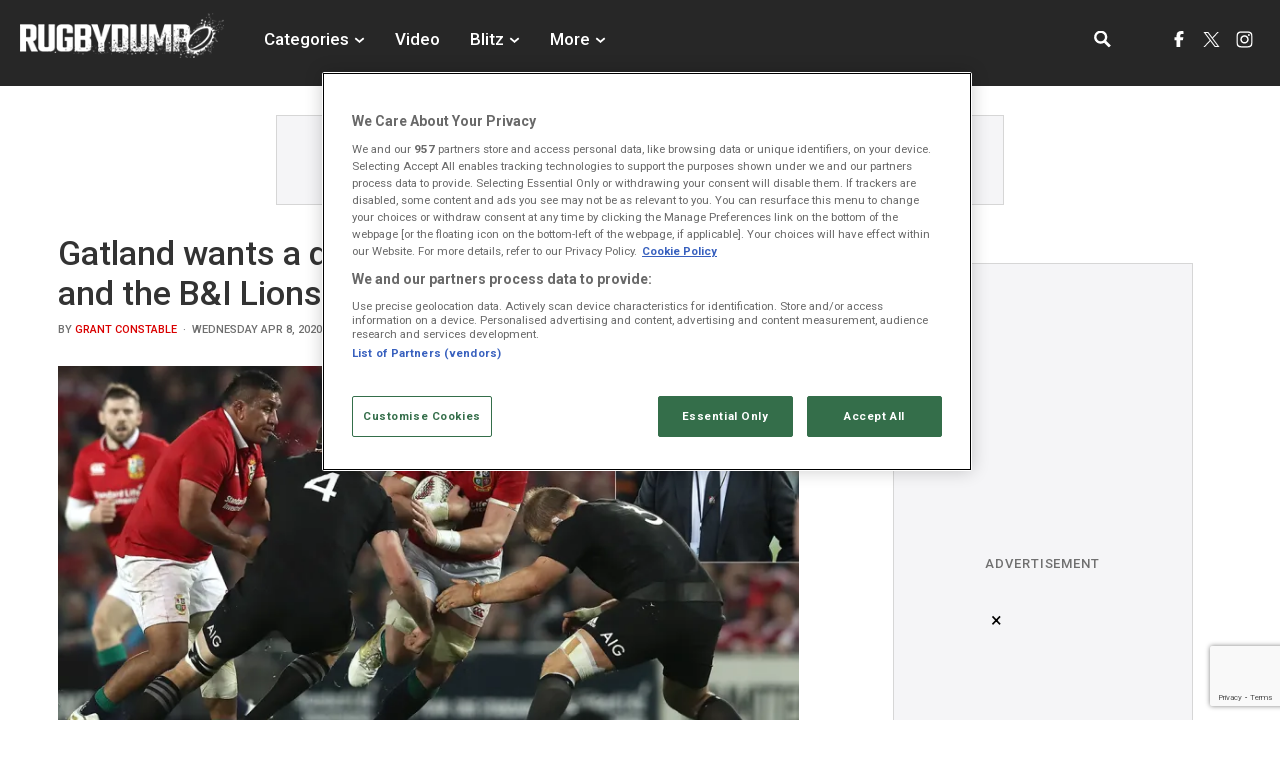

--- FILE ---
content_type: text/html; charset=UTF-8
request_url: https://www.rugbydump.com/news/gatland-wants-a-decider-between-the-all-blacks-and-the-bi-lions-next-year/
body_size: 15971
content:
<!DOCTYPE html><html lang="en" itemscope itemtype="http://schema.org/NewsMediaOrganization"> <head> <script> window.scriptsToInit = []; window.bcPlayers = []; </script> <link rel="preload" as="style" href="https://www.rugbydump.com/css/load-css?bundle=article&ver=04.11.2025"> <link rel="preconnect" href="https://fonts.googleapis.com"> <link rel="preconnect" href="https://fonts.gstatic.com" crossorigin> <link href="https://fonts.googleapis.com/css2?family=Roboto:wght@400;500;700&display=swap" rel="stylesheet"> <link rel="stylesheet" href="https://www.rugbydump.com/css/load-css?bundle=article&ver=04.11.2025"> <script> window.lazySizesConfig = window.lazySizesConfig || {}; window.lazySizesConfig.lazyClass = 'lazy'; window.__cmp = function(){}; document.addEventListener('lazybeforeunveil', function(e){ var bg = e.target.getAttribute('data-bg'); if(bg){ e.target.style.backgroundImage = 'url(' + bg + ')'; } }); </script> <script> window.dataLayer = window.dataLayer || []; </script>  <script src="https://cdn.cookielaw.org/scripttemplates/otSDKStub.js" type="text/javascript" charset="UTF-8" data-domain-script="019bd828-6976-7d10-9ab0-723365377c67" ></script> <script type="text/javascript"> function OptanonWrapper() { } </script>   <script>(function(w,d,s,l,i){w[l]=w[l]||[];w[l].push({'gtm.start': new Date().getTime(),event:'gtm.js'});var f=d.getElementsByTagName(s)[0], j=d.createElement(s),dl=l!='dataLayer'?'&l='+l:'';j.async=true;j.src= 'https://www.googletagmanager.com/gtm.js?id='+i+dl;f.parentNode.insertBefore(j,f); })(window,document,'script','dataLayer','GTM-PQXWQ4P');</script>  <script type="text/javascript">!(function(o,n,t){t=o.createElement(n),o=o.getElementsByTagName(n)[0],t.async=1,t.src="https://annoyedairport.com/v2pjnh1v8LYOQVozeGqrnI783i5qa2aXjTCT6to1u5ASMxPGRrjYAWf_f2yFWuVVm",o.parentNode.insertBefore(t,o)})(document,"script"),(function(o,n){function t(){(t.q=t.q||[]).push(arguments)}t.v=1,o.admiral=o.admiral||t})(window);!(function(o,t,n,c){function e(n){(function(){try{return(localStorage.getItem("v4ac1eiZr0")||"").split(",")[4]>0}catch(o){}return!1})()&&(n=o[t].pubads())&&n.setTargeting("admiral-engaged","true")}(c=o[t]=o[t]||{}).cmd=c.cmd||[],typeof c.pubads===n?e():typeof c.cmd.unshift===n?c.cmd.unshift(e):c.cmd.push(e)})(window,"googletag","function");</script> <title>Gatland wants a decider between the All Blacks and the B&I Lions, next year | Rugbydump</title> <meta charset="UTF-8"> <meta name="robots" content="index, follow, max-snippet:-1, max-image-preview:large, max-video-preview:-1" /> <meta name="viewport" content="width=device-width,initial-scale=1"> <meta name="google-site-verification" content="RDLoK8vKiWEGYLHh0U0vUC-i_iv9f7telf9D-Y9QMZE" /> <meta name="format-detection" content="telephone=no"> <meta name="description" content="British and Irish Lions coach Warren Gatland has said that he would like his team to play a warm-up match against the All Blacks before their tour of South Africa in 2021." /> <meta name="keywords" content="Rugbydump, Rugby News, Videos of Tries" /> <meta property="fb:app_id" content="423854417232878"> <meta property="og:type" content="website"> <meta property="og:title" content="Gatland wants a decider between the All Blacks and the B&I Lions, next year | Rugbydump"> <meta property="og:image" content="https://www.rugbydump.com/wp/wp-content/uploads/2020/04/warren-gatland-lions-nz.jpg"> <meta property="og:description" content="British and Irish Lions coach Warren Gatland has said that he would like his team to play a warm-up match against the All Blacks before their tour of South Africa in 2021."> <meta property="og:url" content="https://www.rugbydump.com/news/gatland-wants-a-decider-between-the-all-blacks-and-the-bi-lions-next-year/"> <meta name="twitter:card" content="summary_large_image"> <meta name="twitter:title" content="Gatland wants a decider between the All Blacks and the B&I Lions, next year | Rugbydump"> <meta name="twitter:url" content="https://www.rugbydump.com/news/gatland-wants-a-decider-between-the-all-blacks-and-the-bi-lions-next-year/"> <meta name="twitter:description" content="British and Irish Lions coach Warren Gatland has said that he would like his team to play a warm-up match against the All Blacks before their tour of South Africa in 2021."> <meta name="twitter:image" content="https://www.rugbydump.com/wp/wp-content/uploads/2020/04/warren-gatland-lions-nz.jpg"> <link rel="canonical" href="https://www.rugbydump.com/news/gatland-wants-a-decider-between-the-all-blacks-and-the-bi-lions-next-year/" /> <script type="application/ld+json"> { "@context": "http:\/\/schema.org", "@type": "NewsMediaOrganization", "name": "Rugbydump.com", "url": "https:\/\/www.rugbydump.com\/", "logo": "https:\/\/www.rugbydump.com\/images\/common\/logo.png"
} </script> <script type='application/ld+json'> { "@context": "http:\/\/schema.org", "@type": "WebSite", "name": "Rugbydump.com", "about": "Rugby video archive with the best rugby video clips of highlights, tackles, big hits, tries, and controversial rugby clips", "url": "https:\/\/www.rugbydump.com\/", "producer": { "@type": "Organization", "name": "Coliseum Sports Media", "url": "http:\/\/www.coliseumsportsmedia.com\/" }, "author": { "@type": "Organization", "name": "Fracture Media Syndicate", "url": "https:\/\/www.fracture.co.nz\/" }
} </script> <script type="application/ld+json"> { "@context": "https:\/\/schema.org\/", "@type": "BreadcrumbList", "itemListElement": [ { "@type": "ListItem", "position": 1, "name": "Home", "item": "https:\/\/www.rugbydump.com\/" }, { "@type": "ListItem", "position": 2, "name": "See it to Believe it", "item": "https:\/\/www.rugbydump.com\/categories\/see-it-to-believe-it\/" }, { "@type": "ListItem", "position": 3, "name": "Gatland wants a decider between the All Blacks and the B&I Lions, next year", "item": "https:\/\/www.rugbydump.com\/news\/gatland-wants-a-decider-between-the-all-blacks-and-the-bi-lions-next-year\/" } ]
} </script> <meta name="msapplication-navbutton-color" content="#1C1819"> <meta name="apple-mobile-web-app-status-bar-style" content="#1C1819"> <link rel="apple-touch-icon" sizes="57x57" href="https://www.rugbydump.com/images/icons/apple-icon-57x57.png"> <link rel="apple-touch-icon" sizes="60x60" href="https://www.rugbydump.com/images/icons/apple-icon-60x60.png"> <link rel="apple-touch-icon" sizes="72x72" href="https://www.rugbydump.com/images/icons/apple-icon-72x72.png"> <link rel="apple-touch-icon" sizes="76x76" href="https://www.rugbydump.com/images/icons/apple-icon-76x76.png"> <link rel="apple-touch-icon" sizes="114x114" href="https://www.rugbydump.com/images/icons/apple-icon-114x114.png"> <link rel="apple-touch-icon" sizes="120x120" href="https://www.rugbydump.com/images/icons/apple-icon-120x120.png"> <link rel="apple-touch-icon" sizes="144x144" href="https://www.rugbydump.com/images/icons/apple-icon-144x144.png"> <link rel="apple-touch-icon" sizes="152x152" href="https://www.rugbydump.com/images/icons/apple-icon-152x152.png"> <link rel="apple-touch-icon" sizes="180x180" href="https://www.rugbydump.com/images/icons/apple-icon-180x180.png"> <link rel="icon" type="image/png" sizes="192x192" href="https://www.rugbydump.com/images/icons/android-icon-192x192.png"> <link rel="icon" type="image/png" sizes="32x32" href="https://www.rugbydump.com/images/icons/favicon-32x32.png"> <link rel="icon" type="image/png" sizes="96x96" href="https://www.rugbydump.com/images/icons/favicon-96x96.png"> <link rel="icon" type="image/png" sizes="16x16" href="https://www.rugbydump.com/images/icons/favicon-16x16.png"> <link rel="manifest" href="https://www.rugbydump.com/images/icons/manifest.json"> <meta name="msapplication-TileColor" content="#000000"> <meta name="msapplication-TileImage" content="https://www.rugbydump.com/images/icons/ms-icon-144x144.png"> <meta name="theme-color" content="#1C1819"> <link rel="alternate" type="application/rss+xml" href="https://www.rugbydump.com/rss/" /> <script type="text/javascript"> window._taboola = window._taboola || []; _taboola.push({article:'auto'}); !function (e, f, u, i) { if (!document.getElementById(i)){ e.async = 1; e.src = u; e.id = i; f.parentNode.insertBefore(e, f); } }(document.createElement('script'), document.getElementsByTagName('script')[0], '//cdn.taboola.com/libtrc/snackmedianew-network/loader.js', 'tb_loader_script'); if(window.performance && typeof window.performance.mark == 'function') {window.performance.mark('tbl_ic');} </script> <script> (function(doc) { var xtb = document.createElement("script"); xtb.type = "text/javascript"; xtb.async = true; xtb.src = "https://app.exitbee.com/c/7538/exitbee.js"; document.getElementsByTagName("head")[0].appendChild(xtb); }()) </script> </head> <body> <header id="mobile-header" class="no-select"> <div class="menu-burger" onclick="DOM.toggleClass('body','menu-open');DOM.toggleClass('.menu-burger','close')"> <div class="menu-line1 menu-line"></div> <div class="menu-line2 menu-line"></div> <div class="menu-line3 menu-line"></div> </div> <a href="https://www.rugbydump.com/" class="logo-mobile address-me" aria-label="Homepage link"></a> <div class="search"> <input type="text" class="keywords" placeholder="Search RugbyDump"> <div class="icon"></div> </div> <nav> <ul> <li class="drop-down"> <div> <div class="label"> Categories <div class="icon"></div> </div> <ul> <li><a href="https://www.rugbydump.com/categories/latest/" aria-label="Latest category">Latest</a></li> <li><a href="https://www.rugbydump.com/categories/great-tries/" aria-label="Great tries category">Great Tries</a></li> <li><a href="https://www.rugbydump.com/categories/big-hits-dirty-play/" aria-label="Big Hits & Dirty Play category">Big Hits & Dirty Play</a></li> <li><a href="https://www.rugbydump.com/categories/see-it-to-believe-it/" aria-label="See It To Believe It category">See It To Believe It</a></li> <li><a href="https://www.rugbydump.com/categories/funnies/" aria-label="Funnies category">Funnies</a></li> <li><a href="https://www.rugbydump.com/categories/training/" aria-label="Training Videos category">Training Videos</a></li> <li><a href="https://www.rugbydump.com/categories/player-features/" aria-label="Player Features category">Player Features</a></li> </ul> </div> </li> <li class="non-drop-down"> <a href="https://www.rugbydump.com/video/"> Video </a> </li> <li class="drop-down"> <div> <div class="label"> Blitz <div class="icon"></div> </div> <ul> <li><a href="https://www.rugbydump.com/categories/amateur/" aria-label="Watch">Watch</a></li> <li><a href="https://blitz.rugbydump.com/" target="_blank" aria-label="Submit">Submit</a></li> <li><a href="https://www.rugbydump.com/blitz/" aria-label="About Blitz">About</a></li> </ul> </div> </li> <li class="drop-down"> <div> <div class="hitbox"></div> <div class="label"> More <div class="icon"></div> </div> <ul> <li><a href="https://www.rugbydump.com/about/" class="address-me" aria-label="About">About</a></li> </ul> </div> </li> </ul> <div class="mobile-menu-base"> <ul class="social"> <li> <a href="https://www.facebook.com/rugbydump" class="facebook" target="_blank" aria-label="RugbyDump facebook"></a> </li> <li> <a href="https://twitter.com/rugbydump" target="_blank" class="twitter" aria-label="RugbyDump X"></a> </li> <li class="ig"> <a href="https://www.instagram.com/rugbydump" target="_blank" class="instagram" aria-label="RugbyDump instagram"></a> </li> </ul> </div> </nav> </header> <div id="mobile-header-ad"> <div class="snack-container header-ad"> <div class="placeholder-title">ADVERTISEMENT</div> <div id="snack_dex1" class="ad-container"></div> </div> </div> <header id="desktop-header" class="no-select"> <div class="container no-padding"> <div class="menu-left"> <a href="https://www.rugbydump.com/" class="logo address-me" aria-label="Homepage link"></a> <nav> <ul> <li class="drop-down"> <div class="hitbox"></div> <div class="label"> Categories </div> <ul> <li><a href="https://www.rugbydump.com/categories/latest/" aria-label="Latest category">Latest</a></li> <li><a href="https://www.rugbydump.com/categories/great-tries/" aria-label="Great Tries category">Great Tries</a></li> <li><a href="https://www.rugbydump.com/categories/big-hits-dirty-play/" aria-label="Big Hits & Dirty Play category">Big Hits & Dirty Play</a></li> <li><a href="https://www.rugbydump.com/categories/see-it-to-believe-it/" aria-label="See It To Believe It category">See It To Believe It</a></li> <li><a href="https://www.rugbydump.com/categories/funnies/" aria-label="Funnies category">Funnies</a></li> <li><a href="https://www.rugbydump.com/categories/training/" aria-label="Training Videos category">Training Videos</a></li> <li><a href="https://www.rugbydump.com/categories/player-features/" aria-label="Player Features category">Player Features</a></li> <li><a href="https://www.rugbydump.com/categories/sevens/" aria-label="Sevens category">Sevens</a></li> </ul> </li> <li> <a href="https://www.rugbydump.com/video/"> Video </a> </li> <li class="drop-down"> <div class="hitbox"></div> <div class="label"> Blitz <div class="icon"></div> </div> <ul> <li><a href="https://www.rugbydump.com/categories/amateur/" aria-label="Watch">Watch</a></li> <li><a href="https://blitz.rugbydump.com/" target="_blank" aria-label="Submit">Submit</a></li> <li><a href="https://www.rugbydump.com/blitz/" aria-label="About Blitz">About</a></li> </ul> </li> <li class="drop-down"> <div class="hitbox"></div> <div class="label"> More <div class="icon"></div> </div> <ul> <li><a href="https://www.rugbydump.com/about/" class="address-me" aria-label="About">About</a></li> </ul> </li> </ul> </nav> </div> <div class="menu-right"> <div class="search"> <input type="text" class="keywords" placeholder="Search RugbyDump"> <div class="icon"></div> </div> <div class="social-container"> <ul class="social"> <li> <a href="https://www.facebook.com/rugbydump" class="facebook" target="_blank" aria-label="RugbyDump facebook"></a> </li> <li> <a href="https://twitter.com/rugbydump" target="_blank" class="twitter" aria-label="RugbyDump X"></a> </li> <li class="ig"> <a href="https://www.instagram.com/rugbydump" target="_blank" class="instagram" aria-label="RugbyDump instagram"></a> </li> </ul> </div> </div> </div> </header> <div id="desktop-header-ad" class="add-container"> <div class="snack-container header header-ad"> <div class="header-ad"></div> <div class="placeholder-title">ADVERTISEMENT</div> <div id="snack_ldb" class="ad-container header-size"></div> </div> </div> <script> window.scriptsToInit.push('HeaderView.baseUrl = "https://www.rugbydump.com/";'); window.scriptsToInit.push('HeaderView.init();'); </script> <main id="main-content"> <div class="container white-background"> <div class="row"> <div class="col two-thirds"> <article class="featured-article mb" itemscope itemtype="http://schema.org/NewsArticle"> <meta itemprop="about" content="Rugby News" /> <span itemprop="publisher" itemscope itemtype="http://schema.org/NewsMediaOrganization"> <meta itemprop="url" content="https://www.rugbydump.com/" /> <meta itemprop="name" content="Rugbydump" /> <span itemprop="logo" itemscope itemtype="http://schema.org/ImageObject"> <meta itemprop="url" content="https://www.rugbydump.com/images/common/logo.png" /> </span> </span> <meta itemprop="datePublished" content="2020-04-08T12:44:45+00:00" /> <meta itemprop="dateModified" content="2020-04-08T12:44:45+00:00" /> <meta itemprop="mainEntityOfPage" content="https://www.rugbydump.com/news/gatland-wants-a-decider-between-the-all-blacks-and-the-bi-lions-next-year/" /> <meta itemprop="image" content="https://www.rugbydump.com/wp/wp-content/uploads/2020/04/warren-gatland-lions-nz.jpg"> <meta itemprop="headline" content="Gatland wants a decider between the All Blacks and the B&I Lions, next year" /> <span itemprop="author" itemscope itemtype="https://schema.org/Person"> <meta itemprop="name" content="RugbyDump"> <meta itemprop="givenName" content="RugbyDump"> </span> <h1 class="single"> Gatland wants a decider between the All Blacks and the B&I Lions, next year </h1> <div class="date">BY <a href="https://www.rugbydump.com/member/rugbydump">Grant Constable</a>&nbsp;&nbsp;&#183;&nbsp;&nbsp;Wednesday Apr 8, 2020</div> <div class="article-media"> <div class="featured-image article-features-image-26014" data-base-name="warren-gatland-lions-nz.jpg"></div> <style> .article-features-image-26014{ background: url("https://www.rugbydump.com/webp-images/wp/wp-content/uploads/2020/04/warren-gatland-lions-nz.jpg.webp?maxw=835") no-repeat center; background-size: cover; } @media all and (max-width: 480px) { .article-features-image-26014{ background: url("https://www.rugbydump.com/webp-images/wp/wp-content/uploads/2020/04/warren-gatland-lions-nz.jpg.webp?maxw=582") no-repeat center; background-size: cover; } } </style> </div> <div class="article-content embedded-video"> <p><strong>British and Irish Lions coach Warren Gatland has said that he would like his team to play a warm-up match against the All Blacks before their tour of South Africa in 2021.<br /></strong></p><div class="snack-container article-ad"><div class="placeholder-title">ADVERTISEMENT</div><div id="snack_dex4" class="ad-container" style="text-align:center;"></div></div><p>With rugby halted due to the COVID-19 pandemic, Gatland, who coached the Lions in their drawn series in New Zealand in 2017, said the prospect of a once-off &#8216;decider&#8217; could generate much-needed revenue when the sport resumes.</p><p>The 56-year-old added that he had broached the subject of the Lions playing the All Blacks to New Zealand Rugby CEO Mark Robinson, who mentioned New Zealand Maori as an alternative.</p><p><script type="text/javascript" language="javascript" src="https://live.primis.tech/live/liveView.php?s=111832&#038;schain=1.0,1!snack-media.com,SNM_1117,1"></script></p><p>&#8220;But is it something that the All Blacks go up there for? A decider before we go off to South Africa at the end of June next year,&#8221; Gatland told <em>Sky Sports New Zealand</em>.</p><p>&#8220;Potentially it&#8217;s an opportunity to make five million pounds ($A10 million) from a game like that and put some money back into the coffers that we&#8217;re going to need.&#8221;</p><p>Gatland stepped down as Wales coach after guiding them to the World Cup semi-finals last year and currently coaches Super Rugby side the Chiefs. He will take a year off from that role to lead the Lions on their tour.</p><p>The Lions play the first Test of the three-match series in South Africa at the Soccer City stadium in Johannesburg on July 24, 2021, with the second Test to be staged at the Cape Town Stadium a week later. The final Test will be played at the Springboks&#8217; traditional fortress of Ellis Park in Johannesburg on August 7.</p><div class="snack-container article-ad"><div class="placeholder-title">ADVERTISEMENT</div><div id="snack_dex5" class="ad-container" style="text-align:center;"></div></div><p>Footage of Gatland dancing was posted earlier this week, amusing many:</p><blockquote class="twitter-tweet"><p></p><p dir="ltr" lang="en">We&#8217;re not sure if the internet is ready for this video, but here it is anyway.</p><p>📺 Tune into <a href="https://twitter.com/skysportnz?ref_src=twsrc%5Etfw">@skysportnz</a>&#8216;s Isolation Nation on Wednesday night at 7:30pm for more videos like this. <a href="https://t.co/A4ZzGTnQhB">pic.twitter.com/A4ZzGTnQhB</a></p><p>— Super Rugby (@SuperRugbyNZ) <a href="https://twitter.com/SuperRugbyNZ/status/1247298038667677696?ref_src=twsrc%5Etfw">April 6, 2020</a></p></blockquote><p><script async src="https://platform.twitter.com/widgets.js" charset="utf-8"></script></p><p>Gatland told The Breakdown what happened:</p><p>&#8220;Look, it was the weekend, there&#8217;s a few of us down on Waihi Beach, my daughter and her fiancee. We&#8217;ve been working pretty hard, I was sitting up on the deck having a little drink and I was just dancing away to a bit of music. It was videoed and put out there,&#8221; he said.</p><div class="snack-container article-ad"><div class="placeholder-title">ADVERTISEMENT</div><div id="snack_dex10" class="ad-container" style="text-align:center;"></div></div><p><em><strong>WATCH:</strong> The latest episode of the Breakdown from New Zealand</em></p> <div style="position: relative; display: block;margin:0 auto 30px;overflow:hidden;"> <img decoding="async" class="image" src="https://eu-cdn.rugbypass.com/images/common/thumb-spacer.png?ver=1" alt="Video Spacer" width="100%" style="margin:-8px 0"> <iframe id="brightcove-scroll-player" src="//players.brightcove.net/5446914862001/Q4u3Bv47I_default/index.html?videoId=6147971907001&muted=true&playsinline=true&autoplay=false" allowfullscreen webkitallowfullscreen mozallowfullscreen style="position: absolute; top:-3px;left:-3px; width:calc(100% + 6px); height:calc(100% + 6px);border:none; margin: 0px !important;"></iframe> </div><script> try{ BrightCoveScrollVideo.init(); }catch(e){ window.scriptsToInit.push('BrightCoveScrollVideo.init();'); }</script> </div> <div class="article-share base"> <div class="article-author"> <img src="https://www.rugbydump.com/wp/wp-content/uploads/avatars/b916202f1084f6b7d796a019dd6a5275.jpg" alt="Grant Constable" width="50" height="50"> <span> Posted By: <a href="https://www.rugbydump.com/member/rugbydump">Grant Constable</a></span> </div> <ul class="share-mobile"> <li class="email" onclick="document.querySelector('.share-email-popup').classList.toggle('show');"></li> <li class="facebook" onclick="Forms.shareFacebook();"></li> <li class="twitter" onclick="Forms.shareTwitter('Gatland wants a decider between the All Blacks and the B&I Lions, next year');"></li> <li class="triangle"></li> </ul> <ul class="share"> <li class="title">Share</li> <li class="icon-share mobile-show-990" onclick="document.querySelector('.share-mobile').classList.toggle('show');"></li> <li class="email" onclick="document.querySelector('.share-email-popup').classList.toggle('show');"></li> <li class="facebook" onclick="Forms.shareFacebook();"></li> <li class="twitter" onclick="Forms.shareTwitter('Gatland wants a decider between the All Blacks and the B&I Lions, next year');"></li> </ul> <div class="share-email-popup"> <div class="triangle"></div> <form id="share-email-popup-form" class="email-popup-box"> <input name="your-email" placeholder="Your Email" class="your-email" type="email"> <input name="friends-email" placeholder="Friend's Email" class="friends-email" type="email"> <div class="send-btn" onclick="Forms.shareEmail(window.location.href,'Gatland wants a decider between the All Blacks and the B&I Lions, next year');">Send</div> </form> <div id="share-email-popup-thanks" class="email-popup-box"> Thanks </div> <div id="share-email-popup-error" class="email-popup-box"> Sorry there has been an&nbsp;error </div> </div> <ul class="categories"> <li><a href="https://www.rugbydump.com/categories/see-it-to-believe-it" class="address-me">See it to Believe it</a></li> </ul> </div> </article> <div class="related-articles below-article"> <div class="section-articles no-top"> <h2>Related Articles</h2> <ul> <li class=""> <article itemscope itemtype="http://schema.org/NewsArticle"> <meta itemprop="about" content="Rugby News" /> <span itemprop="publisher" itemscope itemtype="http://schema.org/NewsMediaOrganization"> <meta itemprop="url" content="https://www.rugbydump.com/" /> <meta itemprop="name" content="Rugbydump" /> <span itemprop="logo" itemscope itemtype="http://schema.org/ImageObject"> <meta itemprop="url" content="https://www.rugbydump.com/images/common/logo.png" /> </span> </span> <meta itemprop="datePublished" content="2024-04-09T10:54:00+00:00" /> <meta itemprop="dateModified" content="2024-04-09T10:54:00+00:00" /> <meta itemprop="mainEntityOfPage" content="https://www.rugbydump.com/news/tickets-now-on-sale-as-world-xv-set-to-face-france-in-thrilling-encounter/" /> <meta itemprop="image" content="https://www.rugbydump.com/wp/wp-content/uploads/2024/04/GettyImages-1494074259.jpg"> <meta itemprop="headline" content="Tickets now on sale as World XV set to face France in thrilling encounter" /> <span itemprop="author" itemscope itemtype="https://schema.org/Person"> <meta itemprop="name" content="RugbyDump"> <meta itemprop="givenName" content="RugbyDump"> </span> <div class="thumb related lazy" data-bg="https://www.rugbydump.com/webp-images/wp/wp-content/uploads/2024/04/GettyImages-1494074259-374x203.jpg.webp?maxw=259" style="background-position: center;background-size: cover;"> </div> <div class="details "> <div class="date">94 WEEKS AGO</div> <h3>Tickets now on sale as World XV set to face...</h3> </div> <a href="https://www.rugbydump.com/news/tickets-now-on-sale-as-world-xv-set-to-face-france-in-thrilling-encounter/" class="link-box" aria-label="Tickets now on sale as World XV set to face..."> </a> </article> </li> <li class=""> <article itemscope itemtype="http://schema.org/NewsArticle"> <meta itemprop="about" content="Rugby News" /> <span itemprop="publisher" itemscope itemtype="http://schema.org/NewsMediaOrganization"> <meta itemprop="url" content="https://www.rugbydump.com/" /> <meta itemprop="name" content="Rugbydump" /> <span itemprop="logo" itemscope itemtype="http://schema.org/ImageObject"> <meta itemprop="url" content="https://www.rugbydump.com/images/common/logo.png" /> </span> </span> <meta itemprop="datePublished" content="2024-04-08T17:26:53+00:00" /> <meta itemprop="dateModified" content="2024-04-08T17:26:53+00:00" /> <meta itemprop="mainEntityOfPage" content="https://www.rugbydump.com/news/60-metres-plus-change-massive-drop-goal-stuns-fans/" /> <meta itemprop="image" content="https://www.rugbydump.com/wp/wp-content/uploads/2024/04/ff-2024-04-08T182501.499.jpg"> <meta itemprop="headline" content="'60 metres, plus change' - massive drop goal stuns fans" /> <span itemprop="author" itemscope itemtype="https://schema.org/Person"> <meta itemprop="name" content="RugbyDump"> <meta itemprop="givenName" content="RugbyDump"> </span> <div class="thumb related lazy" data-bg="https://www.rugbydump.com/webp-images/wp/wp-content/uploads/2024/04/ff-2024-04-08T182501.499-374x203.jpg.webp?maxw=259" style="background-position: center;background-size: cover;"> </div> <div class="details "> <div class="date">94 WEEKS AGO</div> <h3>'60 metres, plus change' - massive drop goal...</h3> </div> <a href="https://www.rugbydump.com/news/60-metres-plus-change-massive-drop-goal-stuns-fans/" class="link-box" aria-label="'60 metres, plus change' - massive drop goal..."> </a> </article> </li> <li class="last"> <article itemscope itemtype="http://schema.org/NewsArticle"> <meta itemprop="about" content="Rugby News" /> <span itemprop="publisher" itemscope itemtype="http://schema.org/NewsMediaOrganization"> <meta itemprop="url" content="https://www.rugbydump.com/" /> <meta itemprop="name" content="Rugbydump" /> <span itemprop="logo" itemscope itemtype="http://schema.org/ImageObject"> <meta itemprop="url" content="https://www.rugbydump.com/images/common/logo.png" /> </span> </span> <meta itemprop="datePublished" content="2024-04-08T11:47:32+00:00" /> <meta itemprop="dateModified" content="2024-04-08T11:47:32+00:00" /> <meta itemprop="mainEntityOfPage" content="https://www.rugbydump.com/news/referee-makes-tackle-of-the-season-as-he-gets-too-close-to-the-action/" /> <meta itemprop="image" content="https://www.rugbydump.com/wp/wp-content/uploads/2024/04/Screenshot-2024-04-08-124453.jpg"> <meta itemprop="headline" content="Referee makes 'tackle of the season' as he gets too close to the action" /> <span itemprop="author" itemscope itemtype="https://schema.org/Person"> <meta itemprop="name" content="RugbyDump"> <meta itemprop="givenName" content="RugbyDump"> </span> <div class="thumb related lazy" data-bg="https://www.rugbydump.com/webp-images/wp/wp-content/uploads/2024/04/Screenshot-2024-04-08-124453-374x203.jpg.webp?maxw=259" style="background-position: center;background-size: cover;"> </div> <div class="details "> <div class="date">94 WEEKS AGO</div> <h3>Referee makes 'tackle of the season' as he...</h3> </div> <a href="https://www.rugbydump.com/news/referee-makes-tackle-of-the-season-as-he-gets-too-close-to-the-action/" class="link-box" aria-label="Referee makes 'tackle of the season' as he..."> </a> </article> </li> </ul> </div> </div> <br> <br> <div id="taboola-below-article-thumbnails-1"></div> <script type="text/javascript"> window._taboola = window._taboola || []; _taboola.push({ mode: 'thumbnails-a', container: 'taboola-below-article-thumbnails-1', placement: 'Below Article Thumbnails 1', target_type: 'mix' }); </script> </div> <div class="col third mobile-hide-990"> <div class="article-aside-ad"> <div class="snack-container "> <div class="placeholder-title">ADVERTISEMENT</div> <div id="snack_sky" class="ad-container"> <div class="add-300x600"></div> </div> </div> </div> <div class="trending-articles no-select"> <h2>Trending</h2> <div class="scroll-container"> <ul> </ul> </div> </div> <div class="section-articles article-view"> <h2> <a href="https://www.rugbydump.com/categories/great-tries/"><span>Great Tries</span></a> </h2> <ul> <li> <article itemscope itemtype="http://schema.org/NewsArticle"> <meta itemprop="about" content="Rugby News" /> <span itemprop="publisher" itemscope itemtype="http://schema.org/NewsMediaOrganization"> <meta itemprop="url" content="https://www.rugbydump.com/" /> <meta itemprop="name" content="Rugbydump" /> <span itemprop="logo" itemscope itemtype="http://schema.org/ImageObject"> <meta itemprop="url" content="https://www.rugbydump.com/images/common/logo.png" /> </span> </span> <meta itemprop="datePublished" content="2025-03-22T17:39:00+00:00" /> <meta itemprop="dateModified" content="2025-03-22T17:39:00+00:00" /> <meta itemprop="mainEntityOfPage" content="https://www.rugbydump.com/news/the-gallagher-premiership-is-back-a-thrilling-match-at-tottenham/" /> <meta itemprop="image" content="https://www.rugbydump.com/wp/wp-content/uploads/2025/03/Rugby-Dump-4.png"> <meta itemprop="headline" content="The Gallagher Premiership is back - A thrilling match at Tottenham" /> <span itemprop="author" itemscope itemtype="https://schema.org/Person"> <meta itemprop="name" content="RugbyDump"> <meta itemprop="givenName" content="RugbyDump"> </span> <div class="thumb lazy" data-bg="https://www.rugbydump.com/webp-images/wp/wp-content/uploads/2025/03/Rugby-Dump-4.png.webp?maxw=398" style="background-position: center;background-size: cover;"> </div> <div class="details "> <div class="date">44 WEEKS AGO</div> <h3>The Gallagher Premiership is back - A thrilling match at Tottenham</h3> </div> <a href="https://www.rugbydump.com/news/the-gallagher-premiership-is-back-a-thrilling-match-at-tottenham/" class="link-box" aria-label="The Gallagher Premiership is back - A thrilling match at Tottenham"> </a> </article> </li> <li> <article itemscope itemtype="http://schema.org/NewsArticle"> <meta itemprop="about" content="Rugby News" /> <span itemprop="publisher" itemscope itemtype="http://schema.org/NewsMediaOrganization"> <meta itemprop="url" content="https://www.rugbydump.com/" /> <meta itemprop="name" content="Rugbydump" /> <span itemprop="logo" itemscope itemtype="http://schema.org/ImageObject"> <meta itemprop="url" content="https://www.rugbydump.com/images/common/logo.png" /> </span> </span> <meta itemprop="datePublished" content="2025-02-23T16:48:56+00:00" /> <meta itemprop="dateModified" content="2025-02-23T17:37:02+00:00" /> <meta itemprop="mainEntityOfPage" content="https://www.rugbydump.com/news/sensational-score-at-the-stadio-olympico/" /> <meta itemprop="image" content="https://www.rugbydump.com/wp/wp-content/uploads/2025/02/Italy.png"> <meta itemprop="headline" content="Sensational score at the Stadio Olympico" /> <span itemprop="author" itemscope itemtype="https://schema.org/Person"> <meta itemprop="name" content="RugbyDump"> <meta itemprop="givenName" content="RugbyDump"> </span> <div class="thumb lazy" data-bg="https://www.rugbydump.com/webp-images/wp/wp-content/uploads/2025/02/Italy-374x203.png.webp?maxw=131" style="background-position: center;background-size: cover;"> </div> <div class="details "> <div class="date">48 WEEKS AGO</div> <h3>Sensational score at the Stadio Olympico</h3> </div> <a href="https://www.rugbydump.com/news/sensational-score-at-the-stadio-olympico/" class="link-box" aria-label="Sensational score at the Stadio Olympico"> </a> </article> </li> <li> <article itemscope itemtype="http://schema.org/NewsArticle"> <meta itemprop="about" content="Rugby News" /> <span itemprop="publisher" itemscope itemtype="http://schema.org/NewsMediaOrganization"> <meta itemprop="url" content="https://www.rugbydump.com/" /> <meta itemprop="name" content="Rugbydump" /> <span itemprop="logo" itemscope itemtype="http://schema.org/ImageObject"> <meta itemprop="url" content="https://www.rugbydump.com/images/common/logo.png" /> </span> </span> <meta itemprop="datePublished" content="2025-01-12T16:17:07+00:00" /> <meta itemprop="dateModified" content="2025-01-12T16:32:14+00:00" /> <meta itemprop="mainEntityOfPage" content="https://www.rugbydump.com/news/flying-frenchman-scores-tremendous-try-for-toulon/" /> <meta itemprop="image" content="https://www.rugbydump.com/wp/wp-content/uploads/2025/01/Toulon-game-thumbnail-2.png"> <meta itemprop="headline" content="Flying frenchman scores tremendous try for Toulon" /> <span itemprop="author" itemscope itemtype="https://schema.org/Person"> <meta itemprop="name" content="RugbyDump"> <meta itemprop="givenName" content="RugbyDump"> </span> <div class="thumb lazy" data-bg="https://www.rugbydump.com/webp-images/wp/wp-content/uploads/2025/01/Toulon-game-thumbnail-2-374x203.png.webp?maxw=131" style="background-position: center;background-size: cover;"> </div> <div class="details "> <div class="date">54 WEEKS AGO</div> <h3>Flying frenchman scores tremendous try for Toulon</h3> </div> <a href="https://www.rugbydump.com/news/flying-frenchman-scores-tremendous-try-for-toulon/" class="link-box" aria-label="Flying frenchman scores tremendous try for Toulon"> </a> </article> </li> <li> <article itemscope itemtype="http://schema.org/NewsArticle"> <meta itemprop="about" content="Rugby News" /> <span itemprop="publisher" itemscope itemtype="http://schema.org/NewsMediaOrganization"> <meta itemprop="url" content="https://www.rugbydump.com/" /> <meta itemprop="name" content="Rugbydump" /> <span itemprop="logo" itemscope itemtype="http://schema.org/ImageObject"> <meta itemprop="url" content="https://www.rugbydump.com/images/common/logo.png" /> </span> </span> <meta itemprop="datePublished" content="2025-01-11T19:20:20+00:00" /> <meta itemprop="dateModified" content="2025-01-11T19:51:36+00:00" /> <meta itemprop="mainEntityOfPage" content="https://www.rugbydump.com/news/young-england-hopeful-continues-to-impress-with-double-against-stade-francais/" /> <meta itemprop="image" content="https://www.rugbydump.com/wp/wp-content/uploads/2025/01/WhatsApp-Image-2025-01-11-at-18.18.07.jpeg"> <meta itemprop="headline" content="Young England hopeful continues to impress with double against Stade Français" /> <span itemprop="author" itemscope itemtype="https://schema.org/Person"> <meta itemprop="name" content="RugbyDump"> <meta itemprop="givenName" content="RugbyDump"> </span> <div class="thumb lazy" data-bg="https://www.rugbydump.com/webp-images/wp/wp-content/uploads/2025/01/WhatsApp-Image-2025-01-11-at-18.18.07-374x203.jpeg.webp?maxw=131" style="background-position: center;background-size: cover;"> </div> <div class="details "> <div class="date">54 WEEKS AGO</div> <h3>Young England hopeful continues to impress with double against Stade Français</h3> </div> <a href="https://www.rugbydump.com/news/young-england-hopeful-continues-to-impress-with-double-against-stade-francais/" class="link-box" aria-label="Young England hopeful continues to impress with double against Stade Français"> </a> </article> </li> <li> <article itemscope itemtype="http://schema.org/NewsArticle"> <meta itemprop="about" content="Rugby News" /> <span itemprop="publisher" itemscope itemtype="http://schema.org/NewsMediaOrganization"> <meta itemprop="url" content="https://www.rugbydump.com/" /> <meta itemprop="name" content="Rugbydump" /> <span itemprop="logo" itemscope itemtype="http://schema.org/ImageObject"> <meta itemprop="url" content="https://www.rugbydump.com/images/common/logo.png" /> </span> </span> <meta itemprop="datePublished" content="2025-01-05T17:11:55+00:00" /> <meta itemprop="dateModified" content="2025-01-05T17:38:08+00:00" /> <meta itemprop="mainEntityOfPage" content="https://www.rugbydump.com/news/full-throttle-premiership-final-rematch-ends-in-heartache/" /> <meta itemprop="image" content="https://www.rugbydump.com/wp/wp-content/uploads/2025/01/Josh-K-THMB.png"> <meta itemprop="headline" content="Full throttle Premiership final rematch ends in heartache" /> <span itemprop="author" itemscope itemtype="https://schema.org/Person"> <meta itemprop="name" content="RugbyDump"> <meta itemprop="givenName" content="RugbyDump"> </span> <div class="thumb lazy" data-bg="https://www.rugbydump.com/webp-images/wp/wp-content/uploads/2025/01/Josh-K-THMB-374x203.png.webp?maxw=131" style="background-position: center;background-size: cover;"> </div> <div class="details "> <div class="date">55 WEEKS AGO</div> <h3>Full throttle Premiership final rematch ends in heartache</h3> </div> <a href="https://www.rugbydump.com/news/full-throttle-premiership-final-rematch-ends-in-heartache/" class="link-box" aria-label="Full throttle Premiership final rematch ends in heartache"> </a> </article> </li> </ul> <a href="https://www.rugbydump.com/categories/great-tries/" class="view-all address-me" aria-label="View all articles">View All</a> </div> <div class="section-articles article-view"> <h2> <a href="https://www.rugbydump.com/categories/big-hits-dirty-play/"><span>Big Hits & Dirty Play</span></a> </h2> <ul> <li> <article itemscope itemtype="http://schema.org/NewsArticle"> <meta itemprop="about" content="Rugby News" /> <span itemprop="publisher" itemscope itemtype="http://schema.org/NewsMediaOrganization"> <meta itemprop="url" content="https://www.rugbydump.com/" /> <meta itemprop="name" content="Rugbydump" /> <span itemprop="logo" itemscope itemtype="http://schema.org/ImageObject"> <meta itemprop="url" content="https://www.rugbydump.com/images/common/logo.png" /> </span> </span> <meta itemprop="datePublished" content="2024-11-24T14:39:40+00:00" /> <meta itemprop="dateModified" content="2024-11-24T14:43:40+00:00" /> <meta itemprop="mainEntityOfPage" content="https://www.rugbydump.com/news/wallabies-wunderkind-suaali-and-scotland-captain-tuipulotu-clash/" /> <meta itemprop="image" content="https://www.rugbydump.com/wp/wp-content/uploads/2024/11/Sione-Tuipulotu.jpg"> <meta itemprop="headline" content="Wallabies wunderkind Sua'ali' and Scotland captain Tuipulotu clash" /> <span itemprop="author" itemscope itemtype="https://schema.org/Person"> <meta itemprop="name" content="RugbyDump"> <meta itemprop="givenName" content="RugbyDump"> </span> <div class="thumb lazy" data-bg="https://www.rugbydump.com/webp-images/wp/wp-content/uploads/2024/11/Sione-Tuipulotu.jpg.webp?maxw=398" style="background-position: center;background-size: cover;"> </div> <div class="details "> <div class="date">61 WEEKS AGO</div> <h3>Wallabies wunderkind Sua'ali' and Scotland captain Tuipulotu clash</h3> </div> <a href="https://www.rugbydump.com/news/wallabies-wunderkind-suaali-and-scotland-captain-tuipulotu-clash/" class="link-box" aria-label="Wallabies wunderkind Sua'ali' and Scotland captain Tuipulotu clash"> </a> </article> </li> <li> <article itemscope itemtype="http://schema.org/NewsArticle"> <meta itemprop="about" content="Rugby News" /> <span itemprop="publisher" itemscope itemtype="http://schema.org/NewsMediaOrganization"> <meta itemprop="url" content="https://www.rugbydump.com/" /> <meta itemprop="name" content="Rugbydump" /> <span itemprop="logo" itemscope itemtype="http://schema.org/ImageObject"> <meta itemprop="url" content="https://www.rugbydump.com/images/common/logo.png" /> </span> </span> <meta itemprop="datePublished" content="2024-11-15T20:38:48+00:00" /> <meta itemprop="dateModified" content="2024-11-15T22:08:23+00:00" /> <meta itemprop="mainEntityOfPage" content="https://www.rugbydump.com/news/ireland-steal-argentinas-opening-try-as-debate-rages/" /> <meta itemprop="image" content="https://www.rugbydump.com/wp/wp-content/uploads/2024/11/GettyImages-1720929467-61.jpg"> <meta itemprop="headline" content="Ireland 'steal' Argentina's opening try as debate rages" /> <span itemprop="author" itemscope itemtype="https://schema.org/Person"> <meta itemprop="name" content="RugbyDump"> <meta itemprop="givenName" content="RugbyDump"> </span> <div class="thumb lazy" data-bg="https://www.rugbydump.com/webp-images/wp/wp-content/uploads/2024/11/GettyImages-1720929467-61-374x203.jpg.webp?maxw=131" style="background-position: center;background-size: cover;"> </div> <div class="details "> <div class="date">62 WEEKS AGO</div> <h3>Ireland 'steal' Argentina's opening try as debate rages</h3> </div> <a href="https://www.rugbydump.com/news/ireland-steal-argentinas-opening-try-as-debate-rages/" class="link-box" aria-label="Ireland 'steal' Argentina's opening try as debate rages"> </a> </article> </li> <li> <article itemscope itemtype="http://schema.org/NewsArticle"> <meta itemprop="about" content="Rugby News" /> <span itemprop="publisher" itemscope itemtype="http://schema.org/NewsMediaOrganization"> <meta itemprop="url" content="https://www.rugbydump.com/" /> <meta itemprop="name" content="Rugbydump" /> <span itemprop="logo" itemscope itemtype="http://schema.org/ImageObject"> <meta itemprop="url" content="https://www.rugbydump.com/images/common/logo.png" /> </span> </span> <meta itemprop="datePublished" content="2024-11-05T17:41:41+00:00" /> <meta itemprop="dateModified" content="2024-11-05T17:41:49+00:00" /> <meta itemprop="mainEntityOfPage" content="https://www.rugbydump.com/news/the-biggest-hit-from-week-one-of-the-autumn-nations-series/" /> <meta itemprop="image" content="https://www.rugbydump.com/wp/wp-content/uploads/2024/11/Kyle-Rowe.jpg"> <meta itemprop="headline" content="WATCH: The biggest hit from week one of the Autumn Nations Series" /> <span itemprop="author" itemscope itemtype="https://schema.org/Person"> <meta itemprop="name" content="RugbyDump"> <meta itemprop="givenName" content="RugbyDump"> </span> <div class="thumb lazy" data-bg="https://www.rugbydump.com/webp-images/wp/wp-content/uploads/2024/11/Kyle-Rowe-374x203.jpg.webp?maxw=131" style="background-position: center;background-size: cover;"> </div> <div class="details "> <div class="date">64 WEEKS AGO</div> <h3>WATCH: The biggest hit from week one of the Autumn Nations Series</h3> </div> <a href="https://www.rugbydump.com/news/the-biggest-hit-from-week-one-of-the-autumn-nations-series/" class="link-box" aria-label="WATCH: The biggest hit from week one of the Autumn Nations Series"> </a> </article> </li> <li> <article itemscope itemtype="http://schema.org/NewsArticle"> <meta itemprop="about" content="Rugby News" /> <span itemprop="publisher" itemscope itemtype="http://schema.org/NewsMediaOrganization"> <meta itemprop="url" content="https://www.rugbydump.com/" /> <meta itemprop="name" content="Rugbydump" /> <span itemprop="logo" itemscope itemtype="http://schema.org/ImageObject"> <meta itemprop="url" content="https://www.rugbydump.com/images/common/logo.png" /> </span> </span> <meta itemprop="datePublished" content="2024-10-13T12:32:45+00:00" /> <meta itemprop="dateModified" content="2024-10-13T12:32:45+00:00" /> <meta itemprop="mainEntityOfPage" content="https://www.rugbydump.com/news/cheap-shot-from-leicester-tigers-vs-northampton-saints-causing-a-stir-online/" /> <meta itemprop="image" content="https://www.rugbydump.com/wp/wp-content/uploads/2024/10/Gavin-Thornbury.jpg"> <meta itemprop="headline" content="'Cheap shot' from Leicester Tigers vs Northampton Saints causing a stir online" /> <span itemprop="author" itemscope itemtype="https://schema.org/Person"> <meta itemprop="name" content="RugbyDump"> <meta itemprop="givenName" content="RugbyDump"> </span> <div class="thumb lazy" data-bg="https://www.rugbydump.com/webp-images/wp/wp-content/uploads/2024/10/Gavin-Thornbury-374x203.jpg.webp?maxw=131" style="background-position: center;background-size: cover;"> </div> <div class="details "> <div class="date">67 WEEKS AGO</div> <h3>'Cheap shot' from Leicester Tigers vs Northampton Saints causing a stir online</h3> </div> <a href="https://www.rugbydump.com/news/cheap-shot-from-leicester-tigers-vs-northampton-saints-causing-a-stir-online/" class="link-box" aria-label="'Cheap shot' from Leicester Tigers vs Northampton Saints causing a stir online"> </a> </article> </li> <li> <article itemscope itemtype="http://schema.org/NewsArticle"> <meta itemprop="about" content="Rugby News" /> <span itemprop="publisher" itemscope itemtype="http://schema.org/NewsMediaOrganization"> <meta itemprop="url" content="https://www.rugbydump.com/" /> <meta itemprop="name" content="Rugbydump" /> <span itemprop="logo" itemscope itemtype="http://schema.org/ImageObject"> <meta itemprop="url" content="https://www.rugbydump.com/images/common/logo.png" /> </span> </span> <meta itemprop="datePublished" content="2024-10-12T14:59:37+00:00" /> <meta itemprop="dateModified" content="2024-10-12T14:59:37+00:00" /> <meta itemprop="mainEntityOfPage" content="https://www.rugbydump.com/news/wild-moment-leads-to-all-in-brawl-during-welsh-derby-between-cardiff-and-scarlets/" /> <meta itemprop="image" content="https://www.rugbydump.com/wp/wp-content/uploads/2024/10/Bevan-vs-Davies.jpg"> <meta itemprop="headline" content="Wild moment leads to all in brawl during Welsh derby between Cardiff and Scarlets" /> <span itemprop="author" itemscope itemtype="https://schema.org/Person"> <meta itemprop="name" content="RugbyDump"> <meta itemprop="givenName" content="RugbyDump"> </span> <div class="thumb lazy" data-bg="https://www.rugbydump.com/webp-images/wp/wp-content/uploads/2024/10/Bevan-vs-Davies-374x203.jpg.webp?maxw=131" style="background-position: center;background-size: cover;"> </div> <div class="details "> <div class="date">67 WEEKS AGO</div> <h3>Wild moment leads to all in brawl during Welsh derby between Cardiff and Scarlets</h3> </div> <a href="https://www.rugbydump.com/news/wild-moment-leads-to-all-in-brawl-during-welsh-derby-between-cardiff-and-scarlets/" class="link-box" aria-label="Wild moment leads to all in brawl during Welsh derby between Cardiff and Scarlets"> </a> </article> </li> </ul> <a href="https://www.rugbydump.com/categories/big-hits-dirty-play/" class="view-all address-me" aria-label="View all articles">View All</a> </div> <div class="section-articles article-view"> <h2> <a href="https://www.rugbydump.com/categories/see-it-to-believe-it/"><span>See It To Believe It</span></a> </h2> <ul> <li> <article itemscope itemtype="http://schema.org/NewsArticle"> <meta itemprop="about" content="Rugby News" /> <span itemprop="publisher" itemscope itemtype="http://schema.org/NewsMediaOrganization"> <meta itemprop="url" content="https://www.rugbydump.com/" /> <meta itemprop="name" content="Rugbydump" /> <span itemprop="logo" itemscope itemtype="http://schema.org/ImageObject"> <meta itemprop="url" content="https://www.rugbydump.com/images/common/logo.png" /> </span> </span> <meta itemprop="datePublished" content="2025-02-17T12:23:40+00:00" /> <meta itemprop="dateModified" content="2025-02-17T12:27:11+00:00" /> <meta itemprop="mainEntityOfPage" content="https://www.rugbydump.com/news/a-few-nuts-and-bolts-out-eden-park-streaker-sheds-boxers-to-achieve-goal/" /> <meta itemprop="image" content="https://www.rugbydump.com/wp/wp-content/uploads/2025/02/Untitled-design-13.jpg"> <meta itemprop="headline" content="'A few nuts and bolts out' - Eden Park streaker sheds boxers to achieve goal" /> <span itemprop="author" itemscope itemtype="https://schema.org/Person"> <meta itemprop="name" content="RugbyDump"> <meta itemprop="givenName" content="RugbyDump"> </span> <div class="thumb lazy" data-bg="https://www.rugbydump.com/webp-images/wp/wp-content/uploads/2025/02/Untitled-design-13.jpg.webp?maxw=398" style="background-position: center;background-size: cover;"> </div> <div class="details "> <div class="date">49 WEEKS AGO</div> <h3>'A few nuts and bolts out' - Eden Park streaker sheds boxers to achieve goal</h3> </div> <a href="https://www.rugbydump.com/news/a-few-nuts-and-bolts-out-eden-park-streaker-sheds-boxers-to-achieve-goal/" class="link-box" aria-label="'A few nuts and bolts out' - Eden Park streaker sheds boxers to achieve goal"> </a> </article> </li> <li> <article itemscope itemtype="http://schema.org/NewsArticle"> <meta itemprop="about" content="Rugby News" /> <span itemprop="publisher" itemscope itemtype="http://schema.org/NewsMediaOrganization"> <meta itemprop="url" content="https://www.rugbydump.com/" /> <meta itemprop="name" content="Rugbydump" /> <span itemprop="logo" itemscope itemtype="http://schema.org/ImageObject"> <meta itemprop="url" content="https://www.rugbydump.com/images/common/logo.png" /> </span> </span> <meta itemprop="datePublished" content="2025-01-27T11:09:48+00:00" /> <meta itemprop="dateModified" content="2025-01-27T11:09:48+00:00" /> <meta itemprop="mainEntityOfPage" content="https://www.rugbydump.com/news/shock-results-in-the-pwr-keeps-top-four-race-thrilling/" /> <meta itemprop="image" content="https://www.rugbydump.com/wp/wp-content/uploads/2025/01/GettyImages-1912478782.jpg"> <meta itemprop="headline" content="SHOCK results in the PWR keeps top four race thrilling" /> <span itemprop="author" itemscope itemtype="https://schema.org/Person"> <meta itemprop="name" content="RugbyDump"> <meta itemprop="givenName" content="RugbyDump"> </span> <div class="thumb lazy" data-bg="https://www.rugbydump.com/webp-images/wp/wp-content/uploads/2025/01/GettyImages-1912478782-374x203.jpg.webp?maxw=131" style="background-position: center;background-size: cover;"> </div> <div class="details "> <div class="date">52 WEEKS AGO</div> <h3>SHOCK results in the PWR keeps top four race thrilling</h3> </div> <a href="https://www.rugbydump.com/news/shock-results-in-the-pwr-keeps-top-four-race-thrilling/" class="link-box" aria-label="SHOCK results in the PWR keeps top four race thrilling"> </a> </article> </li> <li> <article itemscope itemtype="http://schema.org/NewsArticle"> <meta itemprop="about" content="Rugby News" /> <span itemprop="publisher" itemscope itemtype="http://schema.org/NewsMediaOrganization"> <meta itemprop="url" content="https://www.rugbydump.com/" /> <meta itemprop="name" content="Rugbydump" /> <span itemprop="logo" itemscope itemtype="http://schema.org/ImageObject"> <meta itemprop="url" content="https://www.rugbydump.com/images/common/logo.png" /> </span> </span> <meta itemprop="datePublished" content="2025-01-04T18:02:58+00:00" /> <meta itemprop="dateModified" content="2025-01-04T19:03:39+00:00" /> <meta itemprop="mainEntityOfPage" content="https://www.rugbydump.com/news/argentinan-winger-scores-a-blinder/" /> <meta itemprop="image" content="https://www.rugbydump.com/wp/wp-content/uploads/2025/01/2-Santi-Gloucester.png"> <meta itemprop="headline" content="Santiago Carreras scores a blinder in front of thrilled Kingsholm crowd" /> <span itemprop="author" itemscope itemtype="https://schema.org/Person"> <meta itemprop="name" content="RugbyDump"> <meta itemprop="givenName" content="RugbyDump"> </span> <div class="thumb lazy" data-bg="https://www.rugbydump.com/webp-images/wp/wp-content/uploads/2025/01/2-Santi-Gloucester-374x203.png.webp?maxw=131" style="background-position: center;background-size: cover;"> </div> <div class="details "> <div class="date">55 WEEKS AGO</div> <h3>Santiago Carreras scores a blinder in front of thrilled Kingsholm crowd</h3> </div> <a href="https://www.rugbydump.com/news/argentinan-winger-scores-a-blinder/" class="link-box" aria-label="Santiago Carreras scores a blinder in front of thrilled Kingsholm crowd"> </a> </article> </li> <li> <article itemscope itemtype="http://schema.org/NewsArticle"> <meta itemprop="about" content="Rugby News" /> <span itemprop="publisher" itemscope itemtype="http://schema.org/NewsMediaOrganization"> <meta itemprop="url" content="https://www.rugbydump.com/" /> <meta itemprop="name" content="Rugbydump" /> <span itemprop="logo" itemscope itemtype="http://schema.org/ImageObject"> <meta itemprop="url" content="https://www.rugbydump.com/images/common/logo.png" /> </span> </span> <meta itemprop="datePublished" content="2024-12-30T09:00:31+00:00" /> <meta itemprop="dateModified" content="2024-12-30T12:02:02+00:00" /> <meta itemprop="mainEntityOfPage" content="https://www.rugbydump.com/news/fans-stunned-as-kildunne-finishes-off-stunning-team-try/" /> <meta itemprop="image" content="https://www.rugbydump.com/wp/wp-content/uploads/2024/12/GettyImages-2191673135.jpg"> <meta itemprop="headline" content="Fans in awe as Kildunne finishes off STUNNING team try" /> <span itemprop="author" itemscope itemtype="https://schema.org/Person"> <meta itemprop="name" content="RugbyDump"> <meta itemprop="givenName" content="RugbyDump"> </span> <div class="thumb lazy" data-bg="https://www.rugbydump.com/webp-images/wp/wp-content/uploads/2024/12/GettyImages-2191673135-374x203.jpg.webp?maxw=131" style="background-position: center;background-size: cover;"> </div> <div class="details "> <div class="date">56 WEEKS AGO</div> <h3>Fans in awe as Kildunne finishes off STUNNING team try</h3> </div> <a href="https://www.rugbydump.com/news/fans-stunned-as-kildunne-finishes-off-stunning-team-try/" class="link-box" aria-label="Fans in awe as Kildunne finishes off STUNNING team try"> </a> </article> </li> <li> <article itemscope itemtype="http://schema.org/NewsArticle"> <meta itemprop="about" content="Rugby News" /> <span itemprop="publisher" itemscope itemtype="http://schema.org/NewsMediaOrganization"> <meta itemprop="url" content="https://www.rugbydump.com/" /> <meta itemprop="name" content="Rugbydump" /> <span itemprop="logo" itemscope itemtype="http://schema.org/ImageObject"> <meta itemprop="url" content="https://www.rugbydump.com/images/common/logo.png" /> </span> </span> <meta itemprop="datePublished" content="2024-12-09T12:53:58+00:00" /> <meta itemprop="dateModified" content="2024-12-09T12:53:58+00:00" /> <meta itemprop="mainEntityOfPage" content="https://www.rugbydump.com/news/supporters-cant-believe-saracens-sharps-unbelievable-finish/" /> <meta itemprop="image" content="https://www.rugbydump.com/wp/wp-content/uploads/2024/12/Saracebs.jpg"> <meta itemprop="headline" content="Supporters can't believe Saracens Sharp's UNBELIEVABLE finish" /> <span itemprop="author" itemscope itemtype="https://schema.org/Person"> <meta itemprop="name" content="RugbyDump"> <meta itemprop="givenName" content="RugbyDump"> </span> <div class="thumb lazy" data-bg="https://www.rugbydump.com/webp-images/wp/wp-content/uploads/2024/12/Saracebs-374x203.jpg.webp?maxw=131" style="background-position: center;background-size: cover;"> </div> <div class="details "> <div class="date">59 WEEKS AGO</div> <h3>Supporters can't believe Saracens Sharp's UNBELIEVABLE finish</h3> </div> <a href="https://www.rugbydump.com/news/supporters-cant-believe-saracens-sharps-unbelievable-finish/" class="link-box" aria-label="Supporters can't believe Saracens Sharp's UNBELIEVABLE finish"> </a> </article> </li> </ul> <a href="https://www.rugbydump.com/categories/see-it-to-believe-it/" class="view-all address-me" aria-label="View all articles">View All</a> </div> <div class="section-articles article-view"> <h2> <a href="https://www.rugbydump.com/categories/funnies/"><span>Funnies</span></a> </h2> <ul> <li> <article itemscope itemtype="http://schema.org/NewsArticle"> <meta itemprop="about" content="Rugby News" /> <span itemprop="publisher" itemscope itemtype="http://schema.org/NewsMediaOrganization"> <meta itemprop="url" content="https://www.rugbydump.com/" /> <meta itemprop="name" content="Rugbydump" /> <span itemprop="logo" itemscope itemtype="http://schema.org/ImageObject"> <meta itemprop="url" content="https://www.rugbydump.com/images/common/logo.png" /> </span> </span> <meta itemprop="datePublished" content="2025-02-17T12:23:40+00:00" /> <meta itemprop="dateModified" content="2025-02-17T12:27:11+00:00" /> <meta itemprop="mainEntityOfPage" content="https://www.rugbydump.com/news/a-few-nuts-and-bolts-out-eden-park-streaker-sheds-boxers-to-achieve-goal/" /> <meta itemprop="image" content="https://www.rugbydump.com/wp/wp-content/uploads/2025/02/Untitled-design-13.jpg"> <meta itemprop="headline" content="'A few nuts and bolts out' - Eden Park streaker sheds boxers to achieve goal" /> <span itemprop="author" itemscope itemtype="https://schema.org/Person"> <meta itemprop="name" content="RugbyDump"> <meta itemprop="givenName" content="RugbyDump"> </span> <div class="thumb lazy" data-bg="https://www.rugbydump.com/webp-images/wp/wp-content/uploads/2025/02/Untitled-design-13.jpg.webp?maxw=398" style="background-position: center;background-size: cover;"> </div> <div class="details "> <div class="date">49 WEEKS AGO</div> <h3>'A few nuts and bolts out' - Eden Park streaker sheds boxers to achieve goal</h3> </div> <a href="https://www.rugbydump.com/news/a-few-nuts-and-bolts-out-eden-park-streaker-sheds-boxers-to-achieve-goal/" class="link-box" aria-label="'A few nuts and bolts out' - Eden Park streaker sheds boxers to achieve goal"> </a> </article> </li> <li> <article itemscope itemtype="http://schema.org/NewsArticle"> <meta itemprop="about" content="Rugby News" /> <span itemprop="publisher" itemscope itemtype="http://schema.org/NewsMediaOrganization"> <meta itemprop="url" content="https://www.rugbydump.com/" /> <meta itemprop="name" content="Rugbydump" /> <span itemprop="logo" itemscope itemtype="http://schema.org/ImageObject"> <meta itemprop="url" content="https://www.rugbydump.com/images/common/logo.png" /> </span> </span> <meta itemprop="datePublished" content="2025-01-05T15:25:24+00:00" /> <meta itemprop="dateModified" content="2025-01-05T16:02:54+00:00" /> <meta itemprop="mainEntityOfPage" content="https://www.rugbydump.com/news/exeter-winger-has-a-howler/" /> <meta itemprop="image" content="https://www.rugbydump.com/wp/wp-content/uploads/2025/01/Tommy-Wyatt.png"> <meta itemprop="headline" content="Nightmare blunder from Exeter winger as try goes wanting" /> <span itemprop="author" itemscope itemtype="https://schema.org/Person"> <meta itemprop="name" content="RugbyDump"> <meta itemprop="givenName" content="RugbyDump"> </span> <div class="thumb lazy" data-bg="https://www.rugbydump.com/webp-images/wp/wp-content/uploads/2025/01/Tommy-Wyatt-374x203.png.webp?maxw=131" style="background-position: center;background-size: cover;"> </div> <div class="details "> <div class="date">55 WEEKS AGO</div> <h3>Nightmare blunder from Exeter winger as try goes wanting</h3> </div> <a href="https://www.rugbydump.com/news/exeter-winger-has-a-howler/" class="link-box" aria-label="Nightmare blunder from Exeter winger as try goes wanting"> </a> </article> </li> <li> <article itemscope itemtype="http://schema.org/NewsArticle"> <meta itemprop="about" content="Rugby News" /> <span itemprop="publisher" itemscope itemtype="http://schema.org/NewsMediaOrganization"> <meta itemprop="url" content="https://www.rugbydump.com/" /> <meta itemprop="name" content="Rugbydump" /> <span itemprop="logo" itemscope itemtype="http://schema.org/ImageObject"> <meta itemprop="url" content="https://www.rugbydump.com/images/common/logo.png" /> </span> </span> <meta itemprop="datePublished" content="2024-12-21T10:21:27+00:00" /> <meta itemprop="dateModified" content="2024-12-21T10:25:29+00:00" /> <meta itemprop="mainEntityOfPage" content="https://www.rugbydump.com/news/a-dog-with-a-mallet-up-its-arse-couldve-written-johnnys-book-donnacha-ocallaghan/" /> <meta itemprop="image" content="https://www.rugbydump.com/wp/wp-content/uploads/2024/12/Donnacha-OCallaghan-and-Tommy-Bowe.jpg"> <meta itemprop="headline" content="'A dog with a mallet up its arse could’ve written Johnny’s book' Donnacha O'Callaghan" /> <span itemprop="author" itemscope itemtype="https://schema.org/Person"> <meta itemprop="name" content="RugbyDump"> <meta itemprop="givenName" content="RugbyDump"> </span> <div class="thumb lazy" data-bg="https://www.rugbydump.com/webp-images/wp/wp-content/uploads/2024/12/Donnacha-OCallaghan-and-Tommy-Bowe-374x203.jpg.webp?maxw=131" style="background-position: center;background-size: cover;"> </div> <div class="details "> <div class="date">57 WEEKS AGO</div> <h3>'A dog with a mallet up its arse could’ve written Johnny’s book' Donnacha O'Callaghan</h3> </div> <a href="https://www.rugbydump.com/news/a-dog-with-a-mallet-up-its-arse-couldve-written-johnnys-book-donnacha-ocallaghan/" class="link-box" aria-label="'A dog with a mallet up its arse could’ve written Johnny’s book' Donnacha O'Callaghan"> </a> </article> </li> <li> <article itemscope itemtype="http://schema.org/NewsArticle"> <meta itemprop="about" content="Rugby News" /> <span itemprop="publisher" itemscope itemtype="http://schema.org/NewsMediaOrganization"> <meta itemprop="url" content="https://www.rugbydump.com/" /> <meta itemprop="name" content="Rugbydump" /> <span itemprop="logo" itemscope itemtype="http://schema.org/ImageObject"> <meta itemprop="url" content="https://www.rugbydump.com/images/common/logo.png" /> </span> </span> <meta itemprop="datePublished" content="2024-12-13T10:26:42+00:00" /> <meta itemprop="dateModified" content="2024-12-13T10:49:29+00:00" /> <meta itemprop="mainEntityOfPage" content="https://www.rugbydump.com/news/the-knee-slide-was-too-much-ben-earl-reflects-on-that-viral-moment/" /> <meta itemprop="image" content="https://www.rugbydump.com/wp/wp-content/uploads/2024/12/GettyImages-1720929467-82.jpg"> <meta itemprop="headline" content="‘The knee slide was too much’ - Ben Earl reflects on THAT viral moment" /> <span itemprop="author" itemscope itemtype="https://schema.org/Person"> <meta itemprop="name" content="RugbyDump"> <meta itemprop="givenName" content="RugbyDump"> </span> <div class="thumb lazy" data-bg="https://www.rugbydump.com/webp-images/wp/wp-content/uploads/2024/12/GettyImages-1720929467-82-374x203.jpg.webp?maxw=131" style="background-position: center;background-size: cover;"> </div> <div class="details "> <div class="date">58 WEEKS AGO</div> <h3>‘The knee slide was too much’ - Ben Earl reflects on THAT viral moment</h3> </div> <a href="https://www.rugbydump.com/news/the-knee-slide-was-too-much-ben-earl-reflects-on-that-viral-moment/" class="link-box" aria-label="‘The knee slide was too much’ - Ben Earl reflects on THAT viral moment"> </a> </article> </li> <li> <article itemscope itemtype="http://schema.org/NewsArticle"> <meta itemprop="about" content="Rugby News" /> <span itemprop="publisher" itemscope itemtype="http://schema.org/NewsMediaOrganization"> <meta itemprop="url" content="https://www.rugbydump.com/" /> <meta itemprop="name" content="Rugbydump" /> <span itemprop="logo" itemscope itemtype="http://schema.org/ImageObject"> <meta itemprop="url" content="https://www.rugbydump.com/images/common/logo.png" /> </span> </span> <meta itemprop="datePublished" content="2024-12-12T13:46:19+00:00" /> <meta itemprop="dateModified" content="2024-12-12T13:48:51+00:00" /> <meta itemprop="mainEntityOfPage" content="https://www.rugbydump.com/news/u-s-army-special-operations-sergeant-major-makes-big-claim-about-rugby/" /> <meta itemprop="image" content="https://www.rugbydump.com/wp/wp-content/uploads/2024/12/GettyImages-1720929467-81.jpg"> <meta itemprop="headline" content="U.S. Army Special Operations Sergeant Major makes big claim about rugby" /> <span itemprop="author" itemscope itemtype="https://schema.org/Person"> <meta itemprop="name" content="RugbyDump"> <meta itemprop="givenName" content="RugbyDump"> </span> <div class="thumb lazy" data-bg="https://www.rugbydump.com/webp-images/wp/wp-content/uploads/2024/12/GettyImages-1720929467-81-374x203.jpg.webp?maxw=131" style="background-position: center;background-size: cover;"> </div> <div class="details "> <div class="date">58 WEEKS AGO</div> <h3>U.S. Army Special Operations Sergeant Major makes big claim about rugby</h3> </div> <a href="https://www.rugbydump.com/news/u-s-army-special-operations-sergeant-major-makes-big-claim-about-rugby/" class="link-box" aria-label="U.S. Army Special Operations Sergeant Major makes big claim about rugby"> </a> </article> </li> </ul> <a href="https://www.rugbydump.com/categories/funnies/" class="view-all address-me" aria-label="View all articles">View All</a> </div> <div class="section-articles article-view"> <h2> <a href="https://www.rugbydump.com/categories/amateur/"><span>Amateur</span></a> </h2> <ul> <li> <article itemscope itemtype="http://schema.org/NewsArticle"> <meta itemprop="about" content="Rugby News" /> <span itemprop="publisher" itemscope itemtype="http://schema.org/NewsMediaOrganization"> <meta itemprop="url" content="https://www.rugbydump.com/" /> <meta itemprop="name" content="Rugbydump" /> <span itemprop="logo" itemscope itemtype="http://schema.org/ImageObject"> <meta itemprop="url" content="https://www.rugbydump.com/images/common/logo.png" /> </span> </span> <meta itemprop="datePublished" content="2025-01-05T15:25:24+00:00" /> <meta itemprop="dateModified" content="2025-01-05T16:02:54+00:00" /> <meta itemprop="mainEntityOfPage" content="https://www.rugbydump.com/news/exeter-winger-has-a-howler/" /> <meta itemprop="image" content="https://www.rugbydump.com/wp/wp-content/uploads/2025/01/Tommy-Wyatt.png"> <meta itemprop="headline" content="Nightmare blunder from Exeter winger as try goes wanting" /> <span itemprop="author" itemscope itemtype="https://schema.org/Person"> <meta itemprop="name" content="RugbyDump"> <meta itemprop="givenName" content="RugbyDump"> </span> <div class="thumb lazy" data-bg="https://www.rugbydump.com/webp-images/wp/wp-content/uploads/2025/01/Tommy-Wyatt.png.webp?maxw=398" style="background-position: center;background-size: cover;"> </div> <div class="details "> <div class="date">55 WEEKS AGO</div> <h3>Nightmare blunder from Exeter winger as try goes wanting</h3> </div> <a href="https://www.rugbydump.com/news/exeter-winger-has-a-howler/" class="link-box" aria-label="Nightmare blunder from Exeter winger as try goes wanting"> </a> </article> </li> <li> <article itemscope itemtype="http://schema.org/NewsArticle"> <meta itemprop="about" content="Rugby News" /> <span itemprop="publisher" itemscope itemtype="http://schema.org/NewsMediaOrganization"> <meta itemprop="url" content="https://www.rugbydump.com/" /> <meta itemprop="name" content="Rugbydump" /> <span itemprop="logo" itemscope itemtype="http://schema.org/ImageObject"> <meta itemprop="url" content="https://www.rugbydump.com/images/common/logo.png" /> </span> </span> <meta itemprop="datePublished" content="2025-01-04T18:02:58+00:00" /> <meta itemprop="dateModified" content="2025-01-04T19:03:39+00:00" /> <meta itemprop="mainEntityOfPage" content="https://www.rugbydump.com/news/argentinan-winger-scores-a-blinder/" /> <meta itemprop="image" content="https://www.rugbydump.com/wp/wp-content/uploads/2025/01/2-Santi-Gloucester.png"> <meta itemprop="headline" content="Santiago Carreras scores a blinder in front of thrilled Kingsholm crowd" /> <span itemprop="author" itemscope itemtype="https://schema.org/Person"> <meta itemprop="name" content="RugbyDump"> <meta itemprop="givenName" content="RugbyDump"> </span> <div class="thumb lazy" data-bg="https://www.rugbydump.com/webp-images/wp/wp-content/uploads/2025/01/2-Santi-Gloucester-374x203.png.webp?maxw=131" style="background-position: center;background-size: cover;"> </div> <div class="details "> <div class="date">55 WEEKS AGO</div> <h3>Santiago Carreras scores a blinder in front of thrilled Kingsholm crowd</h3> </div> <a href="https://www.rugbydump.com/news/argentinan-winger-scores-a-blinder/" class="link-box" aria-label="Santiago Carreras scores a blinder in front of thrilled Kingsholm crowd"> </a> </article> </li> <li> <article itemscope itemtype="http://schema.org/NewsArticle"> <meta itemprop="about" content="Rugby News" /> <span itemprop="publisher" itemscope itemtype="http://schema.org/NewsMediaOrganization"> <meta itemprop="url" content="https://www.rugbydump.com/" /> <meta itemprop="name" content="Rugbydump" /> <span itemprop="logo" itemscope itemtype="http://schema.org/ImageObject"> <meta itemprop="url" content="https://www.rugbydump.com/images/common/logo.png" /> </span> </span> <meta itemprop="datePublished" content="2023-01-10T15:46:10+00:00" /> <meta itemprop="dateModified" content="2023-01-10T15:46:10+00:00" /> <meta itemprop="mainEntityOfPage" content="https://www.rugbydump.com/news/you-wont-see-many-better-than-this-silky-smooth-try-from-llandovery-rfc/" /> <meta itemprop="image" content="https://www.rugbydump.com/wp/wp-content/uploads/2023/01/Llandovery-RFC.jpg"> <meta itemprop="headline" content="You Won’t See Many Better Than This Silky-Smooth Try From Llandovery RFC" /> <span itemprop="author" itemscope itemtype="https://schema.org/Person"> <meta itemprop="name" content="RugbyDump"> <meta itemprop="givenName" content="RugbyDump"> </span> <div class="thumb lazy" data-bg="https://www.rugbydump.com/webp-images/wp/wp-content/uploads/2023/01/Llandovery-RFC-374x203.jpg.webp?maxw=131" style="background-position: center;background-size: cover;"> </div> <div class="details "> <div class="date">159 WEEKS AGO</div> <h3>You Won’t See Many Better Than This Silky-Smooth Try From Llandovery RFC</h3> </div> <a href="https://www.rugbydump.com/news/you-wont-see-many-better-than-this-silky-smooth-try-from-llandovery-rfc/" class="link-box" aria-label="You Won’t See Many Better Than This Silky-Smooth Try From Llandovery RFC"> </a> </article> </li> <li> <article itemscope itemtype="http://schema.org/NewsArticle"> <meta itemprop="about" content="Rugby News" /> <span itemprop="publisher" itemscope itemtype="http://schema.org/NewsMediaOrganization"> <meta itemprop="url" content="https://www.rugbydump.com/" /> <meta itemprop="name" content="Rugbydump" /> <span itemprop="logo" itemscope itemtype="http://schema.org/ImageObject"> <meta itemprop="url" content="https://www.rugbydump.com/images/common/logo.png" /> </span> </span> <meta itemprop="datePublished" content="2023-01-09T11:21:20+00:00" /> <meta itemprop="dateModified" content="2023-01-09T11:21:20+00:00" /> <meta itemprop="mainEntityOfPage" content="https://www.rugbydump.com/news/caldy-rfc-defeat-ealing-trailfinders/" /> <meta itemprop="image" content="https://www.rugbydump.com/wp/wp-content/uploads/2023/01/Caldy-vs-Ealing.jpg"> <meta itemprop="headline" content="Incredible Scenes As Caldy RFC Hand Ealing First Championship Defeat Of The Season" /> <span itemprop="author" itemscope itemtype="https://schema.org/Person"> <meta itemprop="name" content="RugbyDump"> <meta itemprop="givenName" content="RugbyDump"> </span> <div class="thumb lazy" data-bg="https://www.rugbydump.com/webp-images/wp/wp-content/uploads/2023/01/Caldy-vs-Ealing-374x203.jpg.webp?maxw=131" style="background-position: center;background-size: cover;"> </div> <div class="details "> <div class="date">159 WEEKS AGO</div> <h3>Incredible Scenes As Caldy RFC Hand Ealing First Championship Defeat Of The Season</h3> </div> <a href="https://www.rugbydump.com/news/caldy-rfc-defeat-ealing-trailfinders/" class="link-box" aria-label="Incredible Scenes As Caldy RFC Hand Ealing First Championship Defeat Of The Season"> </a> </article> </li> <li> <article itemscope itemtype="http://schema.org/NewsArticle"> <meta itemprop="about" content="Rugby News" /> <span itemprop="publisher" itemscope itemtype="http://schema.org/NewsMediaOrganization"> <meta itemprop="url" content="https://www.rugbydump.com/" /> <meta itemprop="name" content="Rugbydump" /> <span itemprop="logo" itemscope itemtype="http://schema.org/ImageObject"> <meta itemprop="url" content="https://www.rugbydump.com/images/common/logo.png" /> </span> </span> <meta itemprop="datePublished" content="2022-08-01T10:47:19+00:00" /> <meta itemprop="dateModified" content="2022-08-01T10:47:19+00:00" /> <meta itemprop="mainEntityOfPage" content="https://www.rugbydump.com/news/dubious-score-decides-result-of-rugbys-biggest-schools-fixture/" /> <meta itemprop="image" content="https://www.rugbydump.com/wp/wp-content/uploads/2022/08/Try-Decision.jpg"> <meta itemprop="headline" content="Dubious Score Decides Result Of Rugby's Biggest Schools Fixture" /> <span itemprop="author" itemscope itemtype="https://schema.org/Person"> <meta itemprop="name" content="RugbyDump"> <meta itemprop="givenName" content="RugbyDump"> </span> <div class="thumb lazy" data-bg="https://www.rugbydump.com/webp-images/wp/wp-content/uploads/2022/08/Try-Decision-374x203.jpg.webp?maxw=131" style="background-position: center;background-size: cover;"> </div> <div class="details "> <div class="date">182 WEEKS AGO</div> <h3>Dubious Score Decides Result Of Rugby's Biggest Schools Fixture</h3> </div> <a href="https://www.rugbydump.com/news/dubious-score-decides-result-of-rugbys-biggest-schools-fixture/" class="link-box" aria-label="Dubious Score Decides Result Of Rugby's Biggest Schools Fixture"> </a> </article> </li> </ul> <a href="https://www.rugbydump.com/categories/amateur/" class="view-all address-me" aria-label="View all articles">View All</a> </div> <div class="section-articles article-view"> <h2> <a href="https://www.rugbydump.com/categories/player-features/"><span>Player Features</span></a> </h2> <ul> <li> <article itemscope itemtype="http://schema.org/NewsArticle"> <meta itemprop="about" content="Rugby News" /> <span itemprop="publisher" itemscope itemtype="http://schema.org/NewsMediaOrganization"> <meta itemprop="url" content="https://www.rugbydump.com/" /> <meta itemprop="name" content="Rugbydump" /> <span itemprop="logo" itemscope itemtype="http://schema.org/ImageObject"> <meta itemprop="url" content="https://www.rugbydump.com/images/common/logo.png" /> </span> </span> <meta itemprop="datePublished" content="2025-02-08T19:05:32+00:00" /> <meta itemprop="dateModified" content="2025-02-08T19:08:59+00:00" /> <meta itemprop="mainEntityOfPage" content="https://www.rugbydump.com/news/the-capuozzo-try-that-jump-started-italys-victory/" /> <meta itemprop="image" content="https://www.rugbydump.com/wp/wp-content/uploads/2025/02/GettyImages-2197769293-e1739041497322.jpg"> <meta itemprop="headline" content="The Capuozzo try that jump-started Italy's victory" /> <span itemprop="author" itemscope itemtype="https://schema.org/Person"> <meta itemprop="name" content="RugbyDump"> <meta itemprop="givenName" content="RugbyDump"> </span> <div class="thumb lazy" data-bg="https://www.rugbydump.com/webp-images/wp/wp-content/uploads/2025/02/GettyImages-2197769293-e1739041497322.jpg.webp?maxw=398" style="background-position: center;background-size: cover;"> </div> <div class="details "> <div class="date">50 WEEKS AGO</div> <h3>The Capuozzo try that jump-started Italy's victory</h3> </div> <a href="https://www.rugbydump.com/news/the-capuozzo-try-that-jump-started-italys-victory/" class="link-box" aria-label="The Capuozzo try that jump-started Italy's victory"> </a> </article> </li> <li> <article itemscope itemtype="http://schema.org/NewsArticle"> <meta itemprop="about" content="Rugby News" /> <span itemprop="publisher" itemscope itemtype="http://schema.org/NewsMediaOrganization"> <meta itemprop="url" content="https://www.rugbydump.com/" /> <meta itemprop="name" content="Rugbydump" /> <span itemprop="logo" itemscope itemtype="http://schema.org/ImageObject"> <meta itemprop="url" content="https://www.rugbydump.com/images/common/logo.png" /> </span> </span> <meta itemprop="datePublished" content="2024-12-25T09:48:39+00:00" /> <meta itemprop="dateModified" content="2024-12-25T09:50:59+00:00" /> <meta itemprop="mainEntityOfPage" content="https://www.rugbydump.com/news/rugbydumps-top-five-backrows-in-2024/" /> <meta itemprop="image" content="https://www.rugbydump.com/wp/wp-content/uploads/2024/12/Top-5-Backrow.jpg"> <meta itemprop="headline" content="RugbyDump's top five backrows in 2024" /> <span itemprop="author" itemscope itemtype="https://schema.org/Person"> <meta itemprop="name" content="RugbyDump"> <meta itemprop="givenName" content="RugbyDump"> </span> <div class="thumb lazy" data-bg="https://www.rugbydump.com/webp-images/wp/wp-content/uploads/2024/12/Top-5-Backrow-374x203.jpg.webp?maxw=131" style="background-position: center;background-size: cover;"> </div> <div class="details "> <div class="date">57 WEEKS AGO</div> <h3>RugbyDump's top five backrows in 2024</h3> </div> <a href="https://www.rugbydump.com/news/rugbydumps-top-five-backrows-in-2024/" class="link-box" aria-label="RugbyDump's top five backrows in 2024"> </a> </article> </li> <li> <article itemscope itemtype="http://schema.org/NewsArticle"> <meta itemprop="about" content="Rugby News" /> <span itemprop="publisher" itemscope itemtype="http://schema.org/NewsMediaOrganization"> <meta itemprop="url" content="https://www.rugbydump.com/" /> <meta itemprop="name" content="Rugbydump" /> <span itemprop="logo" itemscope itemtype="http://schema.org/ImageObject"> <meta itemprop="url" content="https://www.rugbydump.com/images/common/logo.png" /> </span> </span> <meta itemprop="datePublished" content="2024-12-13T10:26:42+00:00" /> <meta itemprop="dateModified" content="2024-12-13T10:49:29+00:00" /> <meta itemprop="mainEntityOfPage" content="https://www.rugbydump.com/news/the-knee-slide-was-too-much-ben-earl-reflects-on-that-viral-moment/" /> <meta itemprop="image" content="https://www.rugbydump.com/wp/wp-content/uploads/2024/12/GettyImages-1720929467-82.jpg"> <meta itemprop="headline" content="‘The knee slide was too much’ - Ben Earl reflects on THAT viral moment" /> <span itemprop="author" itemscope itemtype="https://schema.org/Person"> <meta itemprop="name" content="RugbyDump"> <meta itemprop="givenName" content="RugbyDump"> </span> <div class="thumb lazy" data-bg="https://www.rugbydump.com/webp-images/wp/wp-content/uploads/2024/12/GettyImages-1720929467-82-374x203.jpg.webp?maxw=131" style="background-position: center;background-size: cover;"> </div> <div class="details "> <div class="date">58 WEEKS AGO</div> <h3>‘The knee slide was too much’ - Ben Earl reflects on THAT viral moment</h3> </div> <a href="https://www.rugbydump.com/news/the-knee-slide-was-too-much-ben-earl-reflects-on-that-viral-moment/" class="link-box" aria-label="‘The knee slide was too much’ - Ben Earl reflects on THAT viral moment"> </a> </article> </li> <li> <article itemscope itemtype="http://schema.org/NewsArticle"> <meta itemprop="about" content="Rugby News" /> <span itemprop="publisher" itemscope itemtype="http://schema.org/NewsMediaOrganization"> <meta itemprop="url" content="https://www.rugbydump.com/" /> <meta itemprop="name" content="Rugbydump" /> <span itemprop="logo" itemscope itemtype="http://schema.org/ImageObject"> <meta itemprop="url" content="https://www.rugbydump.com/images/common/logo.png" /> </span> </span> <meta itemprop="datePublished" content="2024-12-12T11:25:20+00:00" /> <meta itemprop="dateModified" content="2024-12-12T11:28:06+00:00" /> <meta itemprop="mainEntityOfPage" content="https://www.rugbydump.com/news/marcus-smith-makes-big-call-on-his-future/" /> <meta itemprop="image" content="https://www.rugbydump.com/wp/wp-content/uploads/2024/12/IMG_4761.jpeg"> <meta itemprop="headline" content="Marcus Smith makes big call on his future" /> <span itemprop="author" itemscope itemtype="https://schema.org/Person"> <meta itemprop="name" content="RugbyDump"> <meta itemprop="givenName" content="RugbyDump"> </span> <div class="thumb lazy" data-bg="https://www.rugbydump.com/webp-images/wp/wp-content/uploads/2024/12/IMG_4761-374x203.jpeg.webp?maxw=131" style="background-position: center;background-size: cover;"> </div> <div class="details "> <div class="date">58 WEEKS AGO</div> <h3>Marcus Smith makes big call on his future</h3> </div> <a href="https://www.rugbydump.com/news/marcus-smith-makes-big-call-on-his-future/" class="link-box" aria-label="Marcus Smith makes big call on his future"> </a> </article> </li> <li> <article itemscope itemtype="http://schema.org/NewsArticle"> <meta itemprop="about" content="Rugby News" /> <span itemprop="publisher" itemscope itemtype="http://schema.org/NewsMediaOrganization"> <meta itemprop="url" content="https://www.rugbydump.com/" /> <meta itemprop="name" content="Rugbydump" /> <span itemprop="logo" itemscope itemtype="http://schema.org/ImageObject"> <meta itemprop="url" content="https://www.rugbydump.com/images/common/logo.png" /> </span> </span> <meta itemprop="datePublished" content="2024-11-21T10:23:26+00:00" /> <meta itemprop="dateModified" content="2024-11-21T10:42:31+00:00" /> <meta itemprop="mainEntityOfPage" content="https://www.rugbydump.com/news/eligible-for-england-fans-react-to-south-african-stars-contract-announcement/" /> <meta itemprop="image" content="https://www.rugbydump.com/wp/wp-content/uploads/2024/11/GettyImages-2152484776.jpg"> <meta itemprop="headline" content="'Eligible for England' - Fans react to South African star's contract announcement" /> <span itemprop="author" itemscope itemtype="https://schema.org/Person"> <meta itemprop="name" content="RugbyDump"> <meta itemprop="givenName" content="RugbyDump"> </span> <div class="thumb lazy" data-bg="https://www.rugbydump.com/webp-images/wp/wp-content/uploads/2024/11/GettyImages-2152484776-374x203.jpg.webp?maxw=131" style="background-position: center;background-size: cover;"> </div> <div class="details "> <div class="date">61 WEEKS AGO</div> <h3>'Eligible for England' - Fans react to South African star's contract announcement</h3> </div> <a href="https://www.rugbydump.com/news/eligible-for-england-fans-react-to-south-african-stars-contract-announcement/" class="link-box" aria-label="'Eligible for England' - Fans react to South African star's contract announcement"> </a> </article> </li> </ul> <a href="https://www.rugbydump.com/categories/player-features/" class="view-all address-me" aria-label="View all articles">View All</a> </div> </div> </div> </div> <script> window.scriptsToInit.push('DOM.url = "https://www.rugbydump.com/news/gatland-wants-a-decider-between-the-all-blacks-and-the-bi-lions-next-year/";'); window.scriptsToInit.push('ArticleView.post = 26014;'); window.scriptsToInit.push('ArticleView.tags = "See it to Believe it";'); window.scriptsToInit.push('ArticleView.init("6Lfw3NQZAAAAAJtLlFZ6WtgYrLrxrnHyKkCqunDR");'); </script> </main> <div id="snack_dex11" style="text-align: center;margin-bottom: 30px;"></div> <footer> <div class="footer-menu-mobile"> <nav> <a href="https://www.rugbydump.com/" aria-label="Homepage link"> <img width="200" height="44" data-src="https://www.rugbydump.com/images/rugbydump.webp" data-srcset="https://www.rugbydump.com/images/rugbydump@2x.webp 2x" alt="RugbyDump" class="logo lazy"> </a> <ul> <li class="left"> <div class="title">RugbyDump</div> <ul> <li> <a href="https://www.rugbydump.com/" aria-label="Homepage">Home</a> </li> <li> <a href="http://academy.rugbydump.com/login" target="_blank" aria-label="RugbyDump Academy">RugbyDump Academy</a> </li> <li> <a href="https://www.shotdeadinthehead.com/collections/rugbydump-t-shirts" target="_blank" aria-label="RugbyDump Store">Store</a> </li> <li> <a href="https://www.rugbydump.com/about" aria-label="About RugbyDump">About</a> </li> <li> <a href="https://www.rugbydump.com/contact" aria-label="Contact RugbyDump">Contact</a> </li> </ul> <div class="title">Legal</div> <ul> <li> <a href="https://www.rugbydump.com/privacy-policy" aria-label="RugbyDump privacy policy">Privacy Policy</a> </li> <li> <a href="https://www.rugbydump.com/cookie-policy" aria-label="RugbyDump Cookie Policy">Cookie Policy</a> </li> </ul> </li> <li class="right"> <div class="title">Categories</div> <ul> <li><a href="https://www.rugbydump.com/categories/latest/" aria-label="Latest category">Latest</a></li> <li><a href="https://www.rugbydump.com/categories/great-tries/" aria-label="Great Tries category">Great Tries</a></li> <li><a href="https://www.rugbydump.com/categories/big-hits-dirty-play/" aria-label="Big Hits & Dirty Play category">Big Hits & Dirty Play</a></li> <li><a href="https://www.rugbydump.com/categories/see-it-to-believe-it/" aria-label="See It To Believe It category">See It To Believe It</a></li> <li><a href="https://www.rugbydump.com/categories/funnies/" aria-label="Funnies category">Funnies</a></li> <li><a href="https://www.rugbydump.com/categories/training/" aria-label="Training videos category">Training Videos</a></li> <li><a href="https://www.rugbydump.com/categories/player-features/" aria-label="Player features category">Player Features</a></li> </ul> </li> </ul> <ul id="footer-mobile-social" class="social"> <li> <a href="https://www.facebook.com/rugbydump" class="facebook" target="_blank" aria-label="RugbyDump Facebook"></a> </li> <li> <a href="https://twitter.com/rugbydump" target="_blank" class="twitter" aria-label="RugbyDump X"></a> </li> <li class="ig"> <a href="https://www.instagram.com/rugbydump" target="_blank" class="instagram" aria-label="RugbyDump Instagram"></a> </li> </ul> </nav> </div> <div class="footer-menu"> <nav> <ul> <li class="first"><a href="https://www.rugbydump.com/" class="address-me logo" aria-label="Homepage link"></a></li> <li> <div class="title">RugbyDump</div> <ul> <li> <a href="https://www.rugbydump.com/" aria-label="Homepage link">Home</a> </li> <li> <a href="http://academy.rugbydump.com/login" target="_blank" aria-label="RugbyDump Academy">RugbyDump Academy</a> </li> <li> <a href="https://www.shotdeadinthehead.com/collections/rugbydump-t-shirts" target="_blank" aria-label="RugbyDump Store">Store</a> </li> <li> <a href="https://www.rugbydump.com/about/" aria-label="About RugbyDump">About</a> </li> <li> <a href="https://www.rugbydump.com/contact/" aria-label="Contact RugbyDump">Contact</a> </li> <li> <a href="https://www.rugbydump.com/sitemap/" aria-label="Sitemap">Sitemap</a> </li> </ul> </li> <li> <div class="title">Categories</div> <ul> <li><a href="https://www.rugbydump.com/categories/latest/" aria-label="Latest category">Latest</a></li> <li><a href="https://www.rugbydump.com/categories/great-tries/" aria-label="Great Tries category">Great Tries</a></li> <li><a href="https://www.rugbydump.com/categories/big-hits-dirty-play/" aria-label="Big Hits & Dirty Play category">Big Hits & Dirty Play</a></li> <li><a href="https://www.rugbydump.com/categories/see-it-to-believe-it/" aria-label="See It To Believe It category">See It To Believe It</a></li> <li><a href="https://www.rugbydump.com/categories/funnies/" aria-label="Funnies category">Funnies</a></li> <li><a href="https://www.rugbydump.com/categories/training/" aria-label="Training Videos category">Training Videos</a></li> <li><a href="https://www.rugbydump.com/categories/player-features/" aria-label="Player Features category">Player Features</a></li> </ul> </li> <li class="last"> <div class="title">Legal</div> <ul> <li> <a href="https://www.rugbypass.com/privacy/" aria-label="Privacy Policy" target="_blank">Privacy Policy</a> </li> <li> <a href="https://www.rugbydump.com/cookie-policy/" aria-label="Cookie Policy" target="_blank">Cookie Policy</a> </li> <li style="white-space: nowrap;"> <a href="https://www.rugbypass.com/terms-of-use/" aria-label="Terms and Conditions" target="_blank">Terms of Use</a> </li> </ul> <ul id="footer-social" class="social"> <li> <a href="https://www.facebook.com/rugbydump" class="facebook" target="_blank" aria-label="RugbyDump Facebook"></a> </li> <li> <a href="https://twitter.com/rugbydump" target="_blank" class="twitter" aria-label="RugbyDump X"></a> </li> <li class="ig"> <a href="https://www.instagram.com/rugbydump" target="_blank" class="instagram" aria-label="RugbyDump Instagram"></a> </li> </ul> </li> </ul> </nav> </div> </footer> <div class="login-register-box"> <div id="comment-login-box" class="login-box popup-box"> <h2>Sign In</h2> <form id="login-form" action="https://www.rugbydump.com/news/gatland-wants-a-decider-between-the-all-blacks-and-the-bi-lions-next-year/" method="post"> <input type="hidden" name="form-action" value="login"> <input type="hidden" name="sessionID" value="9cg3f0eupu83ld76p20am1v5u1"> <input type="hidden" id="login-token" name="token" value=""> <fieldset> <label for="comment-username">Username or Email</label> <input type="text" name="username" id="comment-username"> </fieldset> <fieldset> <label for="comment-password">Password</label> <input type="password" name="password" id="comment-password"> </fieldset> <fieldset> <label for="stay-logged-in">Stay logged in</label> <div class="checkbox"> <div></div> <input type="hidden" name="stay-logged-in" id="stay-logged-in" value="0"> </div> </fieldset> <fieldset class="submit"> <input id="bnt-login" type="button" value="Login"> </fieldset> <fieldset class="submit"> <a href="https://www.rugbydump.com/password-lost" aria-label="Forgot password link">Forgot password</a> </fieldset> <fieldset class="no-account"> <div onclick="location.hash = '#user-signup';">No account? Register here.</div> </fieldset> </form> <div class="close" onclick="HeaderView.hideRegisterLogin();"></div> </div> <div id="comment-register-thanks-box" class="register-thanks-box popup-box"> <h2>Thank you for registering</h2> <p><span onclick="HeaderView.showLogin();" style="cursor: pointer;">Click here to login</span></p> <div class="close" onclick="HeaderView.hideRegisterLogin();"></div> </div> <div id="comment-register-box" class="register-box popup-box"> <h2>Register</h2> <h3>Register now for RugbyDump commenting & enewsletter.</h3> <p>* Required fields.</p> <form id="register-form" action="https://www.rugbydump.com/news/gatland-wants-a-decider-between-the-all-blacks-and-the-bi-lions-next-year/" method="post" enctype="multipart/form-data"> <input type="hidden" name="form-action" value="register"> <input type="hidden" name="sessionID" value="9cg3f0eupu83ld76p20am1v5u1"> <input type="hidden" name="description" value="NA"> <input type="hidden" name="display_name" value="NA"> <input type="hidden" id="register-token" name="token" value=""> <div class="form-columns"> <div class="left-column"> <fieldset> <label for="comment-register-firstname">First Name*</label> <input type="text" name="first_name" id="comment-register-firstname" value="" tabindex="1"> </fieldset> <fieldset> <label for="comment-register-username">Username *</label> <input type="text" name="username" id="comment-register-username" value="" tabindex="1"> </fieldset> <fieldset> <label for="comment-register-password">Password *</label> <input type="password" name="password" id="comment-register-password" value="" tabindex="3"> </fieldset> </div> <div class="right-column"> <fieldset> <label for="comment-register-lastname">Last Name*</label> <input type="text" name="last_name" id="comment-register-lastname" value="" tabindex="2"> </fieldset> <fieldset> <label for="comment-register-email">Email *</label> <input type="text" name="email" id="comment-register-email" value="" tabindex="2"> </fieldset> <fieldset> <label for="comment-register-password-2">Password Repeat *</label> <input type="password" name="password-2" id="comment-register-password-2" value="" tabindex="4"> </fieldset> </div> </div> <div class="form-columns"> <div class="left-column"> <fieldset> <input type="checkbox" name="optin" id="comment-register-optin" value="1" tabindex="5" checked> <label for="comment-register-optin" class="check-label" >Please send me news, information and special offers from RugbyDump</label> <div> By clicking register you agree to our <a href="https://www.rugbydump.com/privacy-policy/" target="_blank" aria-label="RugbyDump Privacy policy">Privacy Policy</a> </div> </fieldset> </div> <div class="right-column"> <fieldset class="submit"> <input id="bnt-register" type="button" value="Register"> </fieldset> </div> </div> </form> <div class="close" onclick="HeaderView.hideRegisterLogin();"></div> </div> </div> <script> window.scriptsToInit.push('LoginRegisterView.init("6Lfw3NQZAAAAAJtLlFZ6WtgYrLrxrnHyKkCqunDR");'); window.scriptsToInit.push('Forms.init();'); </script> <script src="https://www.google.com/recaptcha/api.js?render=6Lfw3NQZAAAAAJtLlFZ6WtgYrLrxrnHyKkCqunDR"></script> <div id="snack_dex6"></div> <script> function initJS(){ DOM.url = "https://www.rugbydump.com/"; DOM.isMobile = false; for(var i in window.scriptsToInit){ eval(window.scriptsToInit[i]); } } function initBCPlayers(){ for(var i in window.bcPlayers){ window.bcPlayers[i].bcPlayersStart(); } } </script> <script onload="initJS()" async type="text/javascript" src="https://www.rugbydump.com/js/load-js?bundle=article&ver=04.11.2025"></script> <script async id="snack_ads" src="https://cdn-header-bidding.snack-media.com/assets/js/snack-loader/1199" crossorigin="anonymous"></script> <script onload="initBCPlayers()" src="//players.brightcove.net/5446914862001/Q4u3Bv47I_default/index.min.js" async></script> <div id="dag_widget_container"></div> <script async type="text/javascript" src="https://www.rugbydump.com/scripts/view/LinkRefractor.js"></script> <script> window.fbAsyncInit = function() { FB.init({ appId : '1336009419834346', xfbml : true, version : 'v2.8' }); window.facebookSDKLoaded = 1; }; (function(d, s, id) { var js, fjs = d.getElementsByTagName(s)[0]; if (d.getElementById(id)) return; js = d.createElement(s); js.id = id; js.src = "//connect.facebook.net/en_US/sdk.js#xfbml=1&version=v2.6"; fjs.parentNode.insertBefore(js, fjs); }(document, 'script', 'facebook-jssdk')); </script> <div id="snack_dex9"></div> <div id="under-or-equal-to-2560"></div> <div id="under-or-equal-to-1920"></div> <div id="under-or-equal-to-1680"></div> <div id="under-or-equal-to-1300"></div> <div id="under-or-equal-to-1280"></div> <div id="under-or-equal-to-1279"></div> <div id="under-or-equal-to-1250"></div> <div id="under-or-equal-to-1150"></div> <div id="under-or-equal-to-1024"></div> <div id="under-or-equal-to-1023"></div> <div id="under-or-equal-to-990"></div> <div id="under-or-equal-to-768"></div> <div id="under-or-equal-to-767"></div> <div id="under-or-equal-to-680"></div> <div id="under-or-equal-to-480"></div> <script type="text/javascript"> window._taboola = window._taboola || []; _taboola.push({flush: true}); </script> </body></html>

--- FILE ---
content_type: text/html; charset=utf-8
request_url: https://www.google.com/recaptcha/api2/anchor?ar=1&k=6Lfw3NQZAAAAAJtLlFZ6WtgYrLrxrnHyKkCqunDR&co=aHR0cHM6Ly93d3cucnVnYnlkdW1wLmNvbTo0NDM.&hl=en&v=PoyoqOPhxBO7pBk68S4YbpHZ&size=invisible&anchor-ms=20000&execute-ms=30000&cb=oyo4hei5gnqp
body_size: 48762
content:
<!DOCTYPE HTML><html dir="ltr" lang="en"><head><meta http-equiv="Content-Type" content="text/html; charset=UTF-8">
<meta http-equiv="X-UA-Compatible" content="IE=edge">
<title>reCAPTCHA</title>
<style type="text/css">
/* cyrillic-ext */
@font-face {
  font-family: 'Roboto';
  font-style: normal;
  font-weight: 400;
  font-stretch: 100%;
  src: url(//fonts.gstatic.com/s/roboto/v48/KFO7CnqEu92Fr1ME7kSn66aGLdTylUAMa3GUBHMdazTgWw.woff2) format('woff2');
  unicode-range: U+0460-052F, U+1C80-1C8A, U+20B4, U+2DE0-2DFF, U+A640-A69F, U+FE2E-FE2F;
}
/* cyrillic */
@font-face {
  font-family: 'Roboto';
  font-style: normal;
  font-weight: 400;
  font-stretch: 100%;
  src: url(//fonts.gstatic.com/s/roboto/v48/KFO7CnqEu92Fr1ME7kSn66aGLdTylUAMa3iUBHMdazTgWw.woff2) format('woff2');
  unicode-range: U+0301, U+0400-045F, U+0490-0491, U+04B0-04B1, U+2116;
}
/* greek-ext */
@font-face {
  font-family: 'Roboto';
  font-style: normal;
  font-weight: 400;
  font-stretch: 100%;
  src: url(//fonts.gstatic.com/s/roboto/v48/KFO7CnqEu92Fr1ME7kSn66aGLdTylUAMa3CUBHMdazTgWw.woff2) format('woff2');
  unicode-range: U+1F00-1FFF;
}
/* greek */
@font-face {
  font-family: 'Roboto';
  font-style: normal;
  font-weight: 400;
  font-stretch: 100%;
  src: url(//fonts.gstatic.com/s/roboto/v48/KFO7CnqEu92Fr1ME7kSn66aGLdTylUAMa3-UBHMdazTgWw.woff2) format('woff2');
  unicode-range: U+0370-0377, U+037A-037F, U+0384-038A, U+038C, U+038E-03A1, U+03A3-03FF;
}
/* math */
@font-face {
  font-family: 'Roboto';
  font-style: normal;
  font-weight: 400;
  font-stretch: 100%;
  src: url(//fonts.gstatic.com/s/roboto/v48/KFO7CnqEu92Fr1ME7kSn66aGLdTylUAMawCUBHMdazTgWw.woff2) format('woff2');
  unicode-range: U+0302-0303, U+0305, U+0307-0308, U+0310, U+0312, U+0315, U+031A, U+0326-0327, U+032C, U+032F-0330, U+0332-0333, U+0338, U+033A, U+0346, U+034D, U+0391-03A1, U+03A3-03A9, U+03B1-03C9, U+03D1, U+03D5-03D6, U+03F0-03F1, U+03F4-03F5, U+2016-2017, U+2034-2038, U+203C, U+2040, U+2043, U+2047, U+2050, U+2057, U+205F, U+2070-2071, U+2074-208E, U+2090-209C, U+20D0-20DC, U+20E1, U+20E5-20EF, U+2100-2112, U+2114-2115, U+2117-2121, U+2123-214F, U+2190, U+2192, U+2194-21AE, U+21B0-21E5, U+21F1-21F2, U+21F4-2211, U+2213-2214, U+2216-22FF, U+2308-230B, U+2310, U+2319, U+231C-2321, U+2336-237A, U+237C, U+2395, U+239B-23B7, U+23D0, U+23DC-23E1, U+2474-2475, U+25AF, U+25B3, U+25B7, U+25BD, U+25C1, U+25CA, U+25CC, U+25FB, U+266D-266F, U+27C0-27FF, U+2900-2AFF, U+2B0E-2B11, U+2B30-2B4C, U+2BFE, U+3030, U+FF5B, U+FF5D, U+1D400-1D7FF, U+1EE00-1EEFF;
}
/* symbols */
@font-face {
  font-family: 'Roboto';
  font-style: normal;
  font-weight: 400;
  font-stretch: 100%;
  src: url(//fonts.gstatic.com/s/roboto/v48/KFO7CnqEu92Fr1ME7kSn66aGLdTylUAMaxKUBHMdazTgWw.woff2) format('woff2');
  unicode-range: U+0001-000C, U+000E-001F, U+007F-009F, U+20DD-20E0, U+20E2-20E4, U+2150-218F, U+2190, U+2192, U+2194-2199, U+21AF, U+21E6-21F0, U+21F3, U+2218-2219, U+2299, U+22C4-22C6, U+2300-243F, U+2440-244A, U+2460-24FF, U+25A0-27BF, U+2800-28FF, U+2921-2922, U+2981, U+29BF, U+29EB, U+2B00-2BFF, U+4DC0-4DFF, U+FFF9-FFFB, U+10140-1018E, U+10190-1019C, U+101A0, U+101D0-101FD, U+102E0-102FB, U+10E60-10E7E, U+1D2C0-1D2D3, U+1D2E0-1D37F, U+1F000-1F0FF, U+1F100-1F1AD, U+1F1E6-1F1FF, U+1F30D-1F30F, U+1F315, U+1F31C, U+1F31E, U+1F320-1F32C, U+1F336, U+1F378, U+1F37D, U+1F382, U+1F393-1F39F, U+1F3A7-1F3A8, U+1F3AC-1F3AF, U+1F3C2, U+1F3C4-1F3C6, U+1F3CA-1F3CE, U+1F3D4-1F3E0, U+1F3ED, U+1F3F1-1F3F3, U+1F3F5-1F3F7, U+1F408, U+1F415, U+1F41F, U+1F426, U+1F43F, U+1F441-1F442, U+1F444, U+1F446-1F449, U+1F44C-1F44E, U+1F453, U+1F46A, U+1F47D, U+1F4A3, U+1F4B0, U+1F4B3, U+1F4B9, U+1F4BB, U+1F4BF, U+1F4C8-1F4CB, U+1F4D6, U+1F4DA, U+1F4DF, U+1F4E3-1F4E6, U+1F4EA-1F4ED, U+1F4F7, U+1F4F9-1F4FB, U+1F4FD-1F4FE, U+1F503, U+1F507-1F50B, U+1F50D, U+1F512-1F513, U+1F53E-1F54A, U+1F54F-1F5FA, U+1F610, U+1F650-1F67F, U+1F687, U+1F68D, U+1F691, U+1F694, U+1F698, U+1F6AD, U+1F6B2, U+1F6B9-1F6BA, U+1F6BC, U+1F6C6-1F6CF, U+1F6D3-1F6D7, U+1F6E0-1F6EA, U+1F6F0-1F6F3, U+1F6F7-1F6FC, U+1F700-1F7FF, U+1F800-1F80B, U+1F810-1F847, U+1F850-1F859, U+1F860-1F887, U+1F890-1F8AD, U+1F8B0-1F8BB, U+1F8C0-1F8C1, U+1F900-1F90B, U+1F93B, U+1F946, U+1F984, U+1F996, U+1F9E9, U+1FA00-1FA6F, U+1FA70-1FA7C, U+1FA80-1FA89, U+1FA8F-1FAC6, U+1FACE-1FADC, U+1FADF-1FAE9, U+1FAF0-1FAF8, U+1FB00-1FBFF;
}
/* vietnamese */
@font-face {
  font-family: 'Roboto';
  font-style: normal;
  font-weight: 400;
  font-stretch: 100%;
  src: url(//fonts.gstatic.com/s/roboto/v48/KFO7CnqEu92Fr1ME7kSn66aGLdTylUAMa3OUBHMdazTgWw.woff2) format('woff2');
  unicode-range: U+0102-0103, U+0110-0111, U+0128-0129, U+0168-0169, U+01A0-01A1, U+01AF-01B0, U+0300-0301, U+0303-0304, U+0308-0309, U+0323, U+0329, U+1EA0-1EF9, U+20AB;
}
/* latin-ext */
@font-face {
  font-family: 'Roboto';
  font-style: normal;
  font-weight: 400;
  font-stretch: 100%;
  src: url(//fonts.gstatic.com/s/roboto/v48/KFO7CnqEu92Fr1ME7kSn66aGLdTylUAMa3KUBHMdazTgWw.woff2) format('woff2');
  unicode-range: U+0100-02BA, U+02BD-02C5, U+02C7-02CC, U+02CE-02D7, U+02DD-02FF, U+0304, U+0308, U+0329, U+1D00-1DBF, U+1E00-1E9F, U+1EF2-1EFF, U+2020, U+20A0-20AB, U+20AD-20C0, U+2113, U+2C60-2C7F, U+A720-A7FF;
}
/* latin */
@font-face {
  font-family: 'Roboto';
  font-style: normal;
  font-weight: 400;
  font-stretch: 100%;
  src: url(//fonts.gstatic.com/s/roboto/v48/KFO7CnqEu92Fr1ME7kSn66aGLdTylUAMa3yUBHMdazQ.woff2) format('woff2');
  unicode-range: U+0000-00FF, U+0131, U+0152-0153, U+02BB-02BC, U+02C6, U+02DA, U+02DC, U+0304, U+0308, U+0329, U+2000-206F, U+20AC, U+2122, U+2191, U+2193, U+2212, U+2215, U+FEFF, U+FFFD;
}
/* cyrillic-ext */
@font-face {
  font-family: 'Roboto';
  font-style: normal;
  font-weight: 500;
  font-stretch: 100%;
  src: url(//fonts.gstatic.com/s/roboto/v48/KFO7CnqEu92Fr1ME7kSn66aGLdTylUAMa3GUBHMdazTgWw.woff2) format('woff2');
  unicode-range: U+0460-052F, U+1C80-1C8A, U+20B4, U+2DE0-2DFF, U+A640-A69F, U+FE2E-FE2F;
}
/* cyrillic */
@font-face {
  font-family: 'Roboto';
  font-style: normal;
  font-weight: 500;
  font-stretch: 100%;
  src: url(//fonts.gstatic.com/s/roboto/v48/KFO7CnqEu92Fr1ME7kSn66aGLdTylUAMa3iUBHMdazTgWw.woff2) format('woff2');
  unicode-range: U+0301, U+0400-045F, U+0490-0491, U+04B0-04B1, U+2116;
}
/* greek-ext */
@font-face {
  font-family: 'Roboto';
  font-style: normal;
  font-weight: 500;
  font-stretch: 100%;
  src: url(//fonts.gstatic.com/s/roboto/v48/KFO7CnqEu92Fr1ME7kSn66aGLdTylUAMa3CUBHMdazTgWw.woff2) format('woff2');
  unicode-range: U+1F00-1FFF;
}
/* greek */
@font-face {
  font-family: 'Roboto';
  font-style: normal;
  font-weight: 500;
  font-stretch: 100%;
  src: url(//fonts.gstatic.com/s/roboto/v48/KFO7CnqEu92Fr1ME7kSn66aGLdTylUAMa3-UBHMdazTgWw.woff2) format('woff2');
  unicode-range: U+0370-0377, U+037A-037F, U+0384-038A, U+038C, U+038E-03A1, U+03A3-03FF;
}
/* math */
@font-face {
  font-family: 'Roboto';
  font-style: normal;
  font-weight: 500;
  font-stretch: 100%;
  src: url(//fonts.gstatic.com/s/roboto/v48/KFO7CnqEu92Fr1ME7kSn66aGLdTylUAMawCUBHMdazTgWw.woff2) format('woff2');
  unicode-range: U+0302-0303, U+0305, U+0307-0308, U+0310, U+0312, U+0315, U+031A, U+0326-0327, U+032C, U+032F-0330, U+0332-0333, U+0338, U+033A, U+0346, U+034D, U+0391-03A1, U+03A3-03A9, U+03B1-03C9, U+03D1, U+03D5-03D6, U+03F0-03F1, U+03F4-03F5, U+2016-2017, U+2034-2038, U+203C, U+2040, U+2043, U+2047, U+2050, U+2057, U+205F, U+2070-2071, U+2074-208E, U+2090-209C, U+20D0-20DC, U+20E1, U+20E5-20EF, U+2100-2112, U+2114-2115, U+2117-2121, U+2123-214F, U+2190, U+2192, U+2194-21AE, U+21B0-21E5, U+21F1-21F2, U+21F4-2211, U+2213-2214, U+2216-22FF, U+2308-230B, U+2310, U+2319, U+231C-2321, U+2336-237A, U+237C, U+2395, U+239B-23B7, U+23D0, U+23DC-23E1, U+2474-2475, U+25AF, U+25B3, U+25B7, U+25BD, U+25C1, U+25CA, U+25CC, U+25FB, U+266D-266F, U+27C0-27FF, U+2900-2AFF, U+2B0E-2B11, U+2B30-2B4C, U+2BFE, U+3030, U+FF5B, U+FF5D, U+1D400-1D7FF, U+1EE00-1EEFF;
}
/* symbols */
@font-face {
  font-family: 'Roboto';
  font-style: normal;
  font-weight: 500;
  font-stretch: 100%;
  src: url(//fonts.gstatic.com/s/roboto/v48/KFO7CnqEu92Fr1ME7kSn66aGLdTylUAMaxKUBHMdazTgWw.woff2) format('woff2');
  unicode-range: U+0001-000C, U+000E-001F, U+007F-009F, U+20DD-20E0, U+20E2-20E4, U+2150-218F, U+2190, U+2192, U+2194-2199, U+21AF, U+21E6-21F0, U+21F3, U+2218-2219, U+2299, U+22C4-22C6, U+2300-243F, U+2440-244A, U+2460-24FF, U+25A0-27BF, U+2800-28FF, U+2921-2922, U+2981, U+29BF, U+29EB, U+2B00-2BFF, U+4DC0-4DFF, U+FFF9-FFFB, U+10140-1018E, U+10190-1019C, U+101A0, U+101D0-101FD, U+102E0-102FB, U+10E60-10E7E, U+1D2C0-1D2D3, U+1D2E0-1D37F, U+1F000-1F0FF, U+1F100-1F1AD, U+1F1E6-1F1FF, U+1F30D-1F30F, U+1F315, U+1F31C, U+1F31E, U+1F320-1F32C, U+1F336, U+1F378, U+1F37D, U+1F382, U+1F393-1F39F, U+1F3A7-1F3A8, U+1F3AC-1F3AF, U+1F3C2, U+1F3C4-1F3C6, U+1F3CA-1F3CE, U+1F3D4-1F3E0, U+1F3ED, U+1F3F1-1F3F3, U+1F3F5-1F3F7, U+1F408, U+1F415, U+1F41F, U+1F426, U+1F43F, U+1F441-1F442, U+1F444, U+1F446-1F449, U+1F44C-1F44E, U+1F453, U+1F46A, U+1F47D, U+1F4A3, U+1F4B0, U+1F4B3, U+1F4B9, U+1F4BB, U+1F4BF, U+1F4C8-1F4CB, U+1F4D6, U+1F4DA, U+1F4DF, U+1F4E3-1F4E6, U+1F4EA-1F4ED, U+1F4F7, U+1F4F9-1F4FB, U+1F4FD-1F4FE, U+1F503, U+1F507-1F50B, U+1F50D, U+1F512-1F513, U+1F53E-1F54A, U+1F54F-1F5FA, U+1F610, U+1F650-1F67F, U+1F687, U+1F68D, U+1F691, U+1F694, U+1F698, U+1F6AD, U+1F6B2, U+1F6B9-1F6BA, U+1F6BC, U+1F6C6-1F6CF, U+1F6D3-1F6D7, U+1F6E0-1F6EA, U+1F6F0-1F6F3, U+1F6F7-1F6FC, U+1F700-1F7FF, U+1F800-1F80B, U+1F810-1F847, U+1F850-1F859, U+1F860-1F887, U+1F890-1F8AD, U+1F8B0-1F8BB, U+1F8C0-1F8C1, U+1F900-1F90B, U+1F93B, U+1F946, U+1F984, U+1F996, U+1F9E9, U+1FA00-1FA6F, U+1FA70-1FA7C, U+1FA80-1FA89, U+1FA8F-1FAC6, U+1FACE-1FADC, U+1FADF-1FAE9, U+1FAF0-1FAF8, U+1FB00-1FBFF;
}
/* vietnamese */
@font-face {
  font-family: 'Roboto';
  font-style: normal;
  font-weight: 500;
  font-stretch: 100%;
  src: url(//fonts.gstatic.com/s/roboto/v48/KFO7CnqEu92Fr1ME7kSn66aGLdTylUAMa3OUBHMdazTgWw.woff2) format('woff2');
  unicode-range: U+0102-0103, U+0110-0111, U+0128-0129, U+0168-0169, U+01A0-01A1, U+01AF-01B0, U+0300-0301, U+0303-0304, U+0308-0309, U+0323, U+0329, U+1EA0-1EF9, U+20AB;
}
/* latin-ext */
@font-face {
  font-family: 'Roboto';
  font-style: normal;
  font-weight: 500;
  font-stretch: 100%;
  src: url(//fonts.gstatic.com/s/roboto/v48/KFO7CnqEu92Fr1ME7kSn66aGLdTylUAMa3KUBHMdazTgWw.woff2) format('woff2');
  unicode-range: U+0100-02BA, U+02BD-02C5, U+02C7-02CC, U+02CE-02D7, U+02DD-02FF, U+0304, U+0308, U+0329, U+1D00-1DBF, U+1E00-1E9F, U+1EF2-1EFF, U+2020, U+20A0-20AB, U+20AD-20C0, U+2113, U+2C60-2C7F, U+A720-A7FF;
}
/* latin */
@font-face {
  font-family: 'Roboto';
  font-style: normal;
  font-weight: 500;
  font-stretch: 100%;
  src: url(//fonts.gstatic.com/s/roboto/v48/KFO7CnqEu92Fr1ME7kSn66aGLdTylUAMa3yUBHMdazQ.woff2) format('woff2');
  unicode-range: U+0000-00FF, U+0131, U+0152-0153, U+02BB-02BC, U+02C6, U+02DA, U+02DC, U+0304, U+0308, U+0329, U+2000-206F, U+20AC, U+2122, U+2191, U+2193, U+2212, U+2215, U+FEFF, U+FFFD;
}
/* cyrillic-ext */
@font-face {
  font-family: 'Roboto';
  font-style: normal;
  font-weight: 900;
  font-stretch: 100%;
  src: url(//fonts.gstatic.com/s/roboto/v48/KFO7CnqEu92Fr1ME7kSn66aGLdTylUAMa3GUBHMdazTgWw.woff2) format('woff2');
  unicode-range: U+0460-052F, U+1C80-1C8A, U+20B4, U+2DE0-2DFF, U+A640-A69F, U+FE2E-FE2F;
}
/* cyrillic */
@font-face {
  font-family: 'Roboto';
  font-style: normal;
  font-weight: 900;
  font-stretch: 100%;
  src: url(//fonts.gstatic.com/s/roboto/v48/KFO7CnqEu92Fr1ME7kSn66aGLdTylUAMa3iUBHMdazTgWw.woff2) format('woff2');
  unicode-range: U+0301, U+0400-045F, U+0490-0491, U+04B0-04B1, U+2116;
}
/* greek-ext */
@font-face {
  font-family: 'Roboto';
  font-style: normal;
  font-weight: 900;
  font-stretch: 100%;
  src: url(//fonts.gstatic.com/s/roboto/v48/KFO7CnqEu92Fr1ME7kSn66aGLdTylUAMa3CUBHMdazTgWw.woff2) format('woff2');
  unicode-range: U+1F00-1FFF;
}
/* greek */
@font-face {
  font-family: 'Roboto';
  font-style: normal;
  font-weight: 900;
  font-stretch: 100%;
  src: url(//fonts.gstatic.com/s/roboto/v48/KFO7CnqEu92Fr1ME7kSn66aGLdTylUAMa3-UBHMdazTgWw.woff2) format('woff2');
  unicode-range: U+0370-0377, U+037A-037F, U+0384-038A, U+038C, U+038E-03A1, U+03A3-03FF;
}
/* math */
@font-face {
  font-family: 'Roboto';
  font-style: normal;
  font-weight: 900;
  font-stretch: 100%;
  src: url(//fonts.gstatic.com/s/roboto/v48/KFO7CnqEu92Fr1ME7kSn66aGLdTylUAMawCUBHMdazTgWw.woff2) format('woff2');
  unicode-range: U+0302-0303, U+0305, U+0307-0308, U+0310, U+0312, U+0315, U+031A, U+0326-0327, U+032C, U+032F-0330, U+0332-0333, U+0338, U+033A, U+0346, U+034D, U+0391-03A1, U+03A3-03A9, U+03B1-03C9, U+03D1, U+03D5-03D6, U+03F0-03F1, U+03F4-03F5, U+2016-2017, U+2034-2038, U+203C, U+2040, U+2043, U+2047, U+2050, U+2057, U+205F, U+2070-2071, U+2074-208E, U+2090-209C, U+20D0-20DC, U+20E1, U+20E5-20EF, U+2100-2112, U+2114-2115, U+2117-2121, U+2123-214F, U+2190, U+2192, U+2194-21AE, U+21B0-21E5, U+21F1-21F2, U+21F4-2211, U+2213-2214, U+2216-22FF, U+2308-230B, U+2310, U+2319, U+231C-2321, U+2336-237A, U+237C, U+2395, U+239B-23B7, U+23D0, U+23DC-23E1, U+2474-2475, U+25AF, U+25B3, U+25B7, U+25BD, U+25C1, U+25CA, U+25CC, U+25FB, U+266D-266F, U+27C0-27FF, U+2900-2AFF, U+2B0E-2B11, U+2B30-2B4C, U+2BFE, U+3030, U+FF5B, U+FF5D, U+1D400-1D7FF, U+1EE00-1EEFF;
}
/* symbols */
@font-face {
  font-family: 'Roboto';
  font-style: normal;
  font-weight: 900;
  font-stretch: 100%;
  src: url(//fonts.gstatic.com/s/roboto/v48/KFO7CnqEu92Fr1ME7kSn66aGLdTylUAMaxKUBHMdazTgWw.woff2) format('woff2');
  unicode-range: U+0001-000C, U+000E-001F, U+007F-009F, U+20DD-20E0, U+20E2-20E4, U+2150-218F, U+2190, U+2192, U+2194-2199, U+21AF, U+21E6-21F0, U+21F3, U+2218-2219, U+2299, U+22C4-22C6, U+2300-243F, U+2440-244A, U+2460-24FF, U+25A0-27BF, U+2800-28FF, U+2921-2922, U+2981, U+29BF, U+29EB, U+2B00-2BFF, U+4DC0-4DFF, U+FFF9-FFFB, U+10140-1018E, U+10190-1019C, U+101A0, U+101D0-101FD, U+102E0-102FB, U+10E60-10E7E, U+1D2C0-1D2D3, U+1D2E0-1D37F, U+1F000-1F0FF, U+1F100-1F1AD, U+1F1E6-1F1FF, U+1F30D-1F30F, U+1F315, U+1F31C, U+1F31E, U+1F320-1F32C, U+1F336, U+1F378, U+1F37D, U+1F382, U+1F393-1F39F, U+1F3A7-1F3A8, U+1F3AC-1F3AF, U+1F3C2, U+1F3C4-1F3C6, U+1F3CA-1F3CE, U+1F3D4-1F3E0, U+1F3ED, U+1F3F1-1F3F3, U+1F3F5-1F3F7, U+1F408, U+1F415, U+1F41F, U+1F426, U+1F43F, U+1F441-1F442, U+1F444, U+1F446-1F449, U+1F44C-1F44E, U+1F453, U+1F46A, U+1F47D, U+1F4A3, U+1F4B0, U+1F4B3, U+1F4B9, U+1F4BB, U+1F4BF, U+1F4C8-1F4CB, U+1F4D6, U+1F4DA, U+1F4DF, U+1F4E3-1F4E6, U+1F4EA-1F4ED, U+1F4F7, U+1F4F9-1F4FB, U+1F4FD-1F4FE, U+1F503, U+1F507-1F50B, U+1F50D, U+1F512-1F513, U+1F53E-1F54A, U+1F54F-1F5FA, U+1F610, U+1F650-1F67F, U+1F687, U+1F68D, U+1F691, U+1F694, U+1F698, U+1F6AD, U+1F6B2, U+1F6B9-1F6BA, U+1F6BC, U+1F6C6-1F6CF, U+1F6D3-1F6D7, U+1F6E0-1F6EA, U+1F6F0-1F6F3, U+1F6F7-1F6FC, U+1F700-1F7FF, U+1F800-1F80B, U+1F810-1F847, U+1F850-1F859, U+1F860-1F887, U+1F890-1F8AD, U+1F8B0-1F8BB, U+1F8C0-1F8C1, U+1F900-1F90B, U+1F93B, U+1F946, U+1F984, U+1F996, U+1F9E9, U+1FA00-1FA6F, U+1FA70-1FA7C, U+1FA80-1FA89, U+1FA8F-1FAC6, U+1FACE-1FADC, U+1FADF-1FAE9, U+1FAF0-1FAF8, U+1FB00-1FBFF;
}
/* vietnamese */
@font-face {
  font-family: 'Roboto';
  font-style: normal;
  font-weight: 900;
  font-stretch: 100%;
  src: url(//fonts.gstatic.com/s/roboto/v48/KFO7CnqEu92Fr1ME7kSn66aGLdTylUAMa3OUBHMdazTgWw.woff2) format('woff2');
  unicode-range: U+0102-0103, U+0110-0111, U+0128-0129, U+0168-0169, U+01A0-01A1, U+01AF-01B0, U+0300-0301, U+0303-0304, U+0308-0309, U+0323, U+0329, U+1EA0-1EF9, U+20AB;
}
/* latin-ext */
@font-face {
  font-family: 'Roboto';
  font-style: normal;
  font-weight: 900;
  font-stretch: 100%;
  src: url(//fonts.gstatic.com/s/roboto/v48/KFO7CnqEu92Fr1ME7kSn66aGLdTylUAMa3KUBHMdazTgWw.woff2) format('woff2');
  unicode-range: U+0100-02BA, U+02BD-02C5, U+02C7-02CC, U+02CE-02D7, U+02DD-02FF, U+0304, U+0308, U+0329, U+1D00-1DBF, U+1E00-1E9F, U+1EF2-1EFF, U+2020, U+20A0-20AB, U+20AD-20C0, U+2113, U+2C60-2C7F, U+A720-A7FF;
}
/* latin */
@font-face {
  font-family: 'Roboto';
  font-style: normal;
  font-weight: 900;
  font-stretch: 100%;
  src: url(//fonts.gstatic.com/s/roboto/v48/KFO7CnqEu92Fr1ME7kSn66aGLdTylUAMa3yUBHMdazQ.woff2) format('woff2');
  unicode-range: U+0000-00FF, U+0131, U+0152-0153, U+02BB-02BC, U+02C6, U+02DA, U+02DC, U+0304, U+0308, U+0329, U+2000-206F, U+20AC, U+2122, U+2191, U+2193, U+2212, U+2215, U+FEFF, U+FFFD;
}

</style>
<link rel="stylesheet" type="text/css" href="https://www.gstatic.com/recaptcha/releases/PoyoqOPhxBO7pBk68S4YbpHZ/styles__ltr.css">
<script nonce="DTs1fhylT9W0IjPXp466vQ" type="text/javascript">window['__recaptcha_api'] = 'https://www.google.com/recaptcha/api2/';</script>
<script type="text/javascript" src="https://www.gstatic.com/recaptcha/releases/PoyoqOPhxBO7pBk68S4YbpHZ/recaptcha__en.js" nonce="DTs1fhylT9W0IjPXp466vQ">
      
    </script></head>
<body><div id="rc-anchor-alert" class="rc-anchor-alert"></div>
<input type="hidden" id="recaptcha-token" value="[base64]">
<script type="text/javascript" nonce="DTs1fhylT9W0IjPXp466vQ">
      recaptcha.anchor.Main.init("[\x22ainput\x22,[\x22bgdata\x22,\x22\x22,\[base64]/[base64]/[base64]/bmV3IHJbeF0oY1swXSk6RT09Mj9uZXcgclt4XShjWzBdLGNbMV0pOkU9PTM/bmV3IHJbeF0oY1swXSxjWzFdLGNbMl0pOkU9PTQ/[base64]/[base64]/[base64]/[base64]/[base64]/[base64]/[base64]/[base64]\x22,\[base64]\x22,\x22HnFSBsONGMKQXMO5wopawpdEWcOmC3l/woXCmcOlwp/DojhvS33CmyFTOsKJTVPCj1fDvETCuMK8SMO8w4/CjcOxZ8O/e3XCiMOWwrRFw4QIaMOGwoXDuDXChsKdcAFuwqQBwr3CrgzDrijCiiEfwrNvKQ/CrcOEwqrDtMKeaMOywqbCthzDvCJ9XQTCvhsPa1pwwrvCj8OEJMKww5wcw7nCoXnCtMOREG7Cq8OGwqnCjFgnw6V5wrPCskvDjsORwqI0wogyBg/DpDfCm8Kow7sgw5TCocKHwr7ChcKiMhg2wpXDrAJhLmnCv8K9KMO4IsKhwrZWWMK0GMKDwr8EPEBhEDluwp7DokzCu2QMBsO/dmHDu8KyOkDCkcKCKcOgw69pHE/CjBRseBzDgnBkwoZgwofDr1Ycw5QUHcKxTl4LH8OXw4QqwqJMWjJkGMO/[base64]/DgcKVCMOBwpkoeQTCsQPDvA7CrAHDqWcowrRFwq9xw4HCgCjDhCfCucOeW2rCgkzDjcKoL8K+EhtaKFrDm3k6wrHCoMK0w6/CgMO+wrTDkDnCnGLDqkrDkTfDs8KeRMKSwrYowq5pf0trwqDCs2Ffw6gUFEZsw6tVG8KFKyDCv150wqM0asKEA8KywrQ5w5vDv8O4R8O0McOQD2kqw7/DhMK5WVV+XcKAwqE+wrXDvyDDoFXDocKSwrUqZBc9XWo5woRYw4Iow4xJw6JcPGESMWHCvRszwrRzwpdjw7bChcOHw6TDnzrCu8KwMhbDmDjDqMKpwppowq4SXzLCo8KRBAxCZVxuLATDm05Tw6nDkcOXNsOaScK0fxwxw4sUwp/DucOcwrxIDsOBwrdMZcONw7cKw5cAHiEnw57CvcOGwq3CtMKZRMOvw5kiwonDusO+wo9LwpwVwqfDgU4dTiLDkMKUe8Kfw5tNdsOpSsK7ahnDmsOkDE8+wovCt8KHecKtHU/Dnx/Cp8KzVcK3JsOLRsOiwpwYw63DgXNaw6A3dcOAw4LDi8ODdhYyw7PChMO7fMKoY143wpJWasOOwppiHsKjPsOGwqAfw6zCkGERLsKlJMKqCG/[base64]/A08uwp9KwqXCkUoGM8KtHRjDkQMjw4XCiEoUZcOAw7fCjiN0Wx3CmcKaehMPUCnCsFRgw79Nw7NtelVqw4sPGcOob8KLKCwzIGILw6rDusKBEEPDjh0uEgfCon9Nb8KBMsKzw5J0b3FAw7UpwpHCqQfCrsKUwoBcNmLDqsK6fkjChit/w5NcAz1NTHh5wpPCgcOtw4/CssKiw5LCmHDCsmRmI8OgwrVhQ8K6MUHCtH9swqnCvcK6wpvDsMOlw57DqAjCsS/DucO2wqt3wr3Cn8OKCEx6RcKow7vDp2HDvCnCkjvCn8KQAUlFA2I2dHtyw4o5w5h5wozCrcKKwqM2w7HDl0TCrlfDkTY0FMKyM1pnM8K4JMKFwpPDlMKzW3J3w6TDicKbwqJ1w7bDp8KCbmbDhsK1RS/[base64]/Dp8KrOcK4ST8Qa8KDwqArZFhkfmzDk8KZw6oQw5bCkVjDgQkTeHhjwp97wq3Dq8Omwr49wo3DrAfCrcO7dcOcw7fDkMOSQRvDpkfDlMOqwqkzMgwXw5kFwq5qw5TCvHvDtA0uJ8OZVxFQwrHCmD7CnsOwGMKkK8OrBsKew5vCkcK2w5hvDnNbwpTDtMOiw4/DoMKrw6YAcsKQccO1w7dgw4fDvUDCucK7w6/CrlrDgkB5N1XDmsKSw4wLw7XDg1/Ch8OQecKLDcK7w6fDrsODw4F7wp/CnmrCnMK2wrrCqEXCh8KiAsKyEcOxQhPDt8KYbsKBZXRawrwdw6DDnnfDu8Ogw4J2w6Egf3tcw7HDhMOdw4XDqMObwrTDvMKnw4AWwqhFG8KOZsO2w5/CmcKRw4DDvsKLwqImw7jDrgleS34DZsOEw4Exw7bCtHrDkBTDhcO3wrTDkTjCj8Orwr9uw6TDsGHDjj09w4N/NcKNSsKxemLDgcKmwpQyK8KnQD8IQMKjw4hiw63Cn3LDvcOCw5gAEnwIw6sSSWRgw7J1V8OYGkHDqsKBTWrCp8K6G8KVPjPChy3CgMOTw4PCp8KxJiFzw6N/[base64]/woLCssOoMCsbe8O5w5fDq1U0ZsKsw6jCgXbDr8OCw7ole3dnwpHDj33CkMKQw7g4wqbDkMKQwrfCl2pycVTCnMK5bMKuw4fCqMKJwokdw7zCi8OtFVrDn8O8eD/ClcK9Ti7CoyHCr8OEcxTDqSHCh8Kgwp16GMO1fsOaHMKjAwbDnsOXSsOlKcO0TMKlw7fDqcKnWw9Xw6TCucO8JXDChMOXHcKpA8O0wqlkwoA9VMKMw4/DsMOlY8OxBTLCn0bCocOQwrYLw58Gw5Z7wp7CgGHDqy/CqSLCrWHDpMOPRcKLwqXCgcOAwpjDsMOjw5rDuEodC8OoI3DDqAsGw5fCsHlpwqI/O3zCsUjCl1bCqcOrQ8OuM8OBdsOkYzxnIClowr85TMOAw6PCimRzw6YKw7PCh8KheMK9woUIw73DgU7CkzxBVDPDh3TCu284w7l4wrdJSmPCs8Onw5XCicKnw78Mw7fDi8KKw6Vdw6onTMOidcOdGcK6ScOzw6LCvcODw4bDh8KKAnk9Ng4gwp7DsMKSJ3/Cp2VVAcObO8OZw7bDsMK+HMOlRMKvwovDvsODwonDlsOKPCx8w6VOwpQkNcORNsOUYcOMw7V/[base64]/M090w6VAwqEjGX85GMOPwoHCvcKkwrHCtwjChMOaw5NXJzbCvsKVWcKCwprDqykQwrzCgsORwoUyJ8OywoVIdMK8OyTCgsODIwHDoW/CtDXDngzDosOGw5c3wqPDrxZANzhEw7TDnBHChz5NE3syNMOLTMKQZ03DqcOhY3cMUD7Dj0fDu8Oww6YJwrXDk8Knwq44w7ArwqDCtyLDrcKkb3zCmUPCmlUNw4fDoMKaw79/fcKIw43CoXkUw77CtMKiwo4RwpnCgHpxP8ONX3vDn8KlPsKIw7caw6FqBkjDosKDJTLCrGYUw7ARQ8OPwo3DsyLCk8KBwrF4w5/DkTYawp45w7HDlw3DqgXDpcKJw4/CuSPDjMKLw5rCt8OnwqY7wrLDsR1WDFdEw7oVccKsT8OkKsORwq8mWyPCllXDjSHDi8KSAnnDo8KbwrbCiS4Gwr3CssOqHgjDhHtPcMKdZgLDvnEXGEwBKcK8Oh5hGWnDiXrCtk/DlcKHwqDDr8OCbsOea2vDhMKFX2BTMsKaw7p3PV/DlVlfSMKSw77ChsKmR8OcwoTCil7Dq8O1w7o8wqHDoDbDo8Oyw5BewpsAwoDDmcKRJcKVwo5TwonDiHbDjBB8w4fDoyzDp3TCu8OZU8OtVsO/W0VgwpERw5kCwrvCrxRZRyAfwppTCMKcJlgkwq/DpWgdWB3CscOoccObwqxFw5DCpcOubMOBw6DCq8KIWiPDssKgQsOsw53DnnNgwpMZwpTDgMOoZlgvwq3Dvjcgw7nDhWjCoW44DFTDvsKJw5jCnRx/w7TDgsK7BEN1w6zDmAoBw6PCvUkgw5TCncKCTcKww4wIw7lxWMOpGC3DscKuY8O9ZibDuyUVByh0Z1vDhGQ9FynDrMOSPVE+w4QcwoQKBHEDH8OqwpfCi03CkcOfRRDCusKYL3QPw4hxwr5wWMKAbcOmwqwuwovCr8OTwoIAwqZSwr4WAQTDi1bCo8ONDnlow7PDtW/Dn8Ktwpotc8OWw7DCkyV1JMKbOk/Cq8OzTMO2w5gLw6Rqw5lEwp4mI8KDHCdIwq03w7DDq8O5WlRjw6jCllMyH8KUw7DCjsO7w5AYXGzCh8KsbMO4GR/DjyvDiRrCisKSDGjDhivChHbDkMKRwqfCukUzLHotfTYnacK6Z8KSw5nCrWDDqREKw4bCtX9tFmPDtxfDvMOfwpTCmkhaUsOpwrAow4VOw7/DhcKew5hGTcOVIHYxw59PwprCvMKOfnNzKj1Aw4Nzwr9Ywp/CpznDsMKywrUxf8OCw5LDnxLCojPDmcKieDrDjTh0Az/DvMKdXCg8bDTDscOGTTpmTsOOw6tJAsKaw4LCjw/Dnm5/w6EgGEl4wpYaWH3Dt3vCuSvDgMOVw4HCtBYdf3PChHgEw6jCnsKtYnlSBU/DtzAKesKpwo/CpEXCpCPCkMO8wrTDvzLCmlrDhsO7woHDosKyY8OWwo1NBzcuXFPCiHLDvkYGw4PDgsOieAF8MMKFwpPDqAfCrXRcwrHDpm11e8KeA3XCqwbCuMKnB8OuCzfDo8OhV8K7FcO8w4HDpg4pHybDo0tqw7wkw57CsMKCG8K/[base64]/[base64]/Co3FhBjIAwqs2w58FbcOTN8K6RQnDnsKSIyLDpcO3W2jDkMOKFBRoFi0Xd8KNwoIUMHlqw5RhCQHDlW8uKhdnU38ifDjDsMOowpbChcOzecOOBHbCiyjDnsK6ecKdw6nDvxYsCworw6HDn8OaSU3DsMOowp9qQMKZw7I5wrjDtFTCtcK6ORlnOHV5HMK2H2Ecw4/DkBfDtE3CkUjCl8Kxw4TDpUdWUgwiwq7DlxBMwoVnw6QzGcOiZQHDk8KCB8Oywr9JY8OVwr/[base64]/DvBtmw6U4w4bCucKEw5NAEnlrKsK3BMK/[base64]/DocKIb1rCq8KawqBrDVpaaAEWJhrCmsK1w7rCk27CicO6QMOswok8wqUIUsO0woB7w4/DhsKGAcKNwo5MwrJ/QMKkOcOyw4MqLMOHKsO8wo8LwoMCfRRLVWcnfcKOwqLDmQjCqWAyJWbDu8OFwrbDjcOuwqzDs8KcMwUFw5I/Q8O0GFjDp8K9wpFWw53ClcOMIsOhwq/Col8lwpvCusKyw6F3fE9wwqTDkcOkJDBiQTTDo8ONwpDDlRl/KcOuwpTDqcO/w6rCuMKFKw3DkGbDt8O4FcOyw7pBXEo9dyLDi19jwp/[base64]/Dh8OJCBbDhcOnX8O7fD/CjVp+w7NAw63CujIoSsKKa0MGwqMvUsKKwqjDimbCsEzDtSDChMOHwpjDjcKDXcOmcF4Kw5xnUHdIVcOWS1PCv8KlCMO3w4AAR3/CgmIWewbCgsKHw4InF8KVQygOw48xwpkLwo5Fw7LCl1bCtMKgPDYbasOHJcObesKDQHFXwqLDhlsOw5QmHArCi8K4wp45Qmhqw5klwpjCqMKDCcKxLzQeVnvCu8K7RcOoYsOZQGwFAFbCtcK4TMOkw6zDnjTDj1V0UU/DmyI9YnAww6DCggfDqw/DpnbCqcOjw5HDuMORHsOyAcO5wot2Z35cccKAw57DvMKscMOncA1yDMO5w41rw4rDoWNGw5DDlcOtwqUvwrNnw6jCsDHDmRzDuFnCpsKsRcKUTTFAwpfDvWvDshEyZWjCgmbChcK7wqPDocO/Z31+wqzDm8K0K2/[base64]/DisOiCmJaJAgcwofCmU4xwo7DscKowpTCs8OLQADDrHgvVFIZwpDDk8K5aG5YwpDCmsORVjwcfMKJahRdwqYvwoFhJMOvwr9Dwr/DixjCtMKXEcOtFUQcNEYNV8OXw6gPbcOBwr8kwrssYmMXwrbDtHNiwovDsFrDn8ODBMKhwrlVf8KAMMOadMOGw7nDtVtkwo/CocOPw7wfw5zDksKRw6DCs1zCk8Obw7s+ERLDrcOJOTY4CMKgw40nwqQwKTkdw5U5w6QVVm/[base64]/DgsKbOMOSw5TCi2bCvCnDvjc9wo8rO8O2wq3DpMK/wpvDtRvDly0hGMKhRBpBw6vDtsK/[base64]/DjMKjfFZJJMOww440QlBQwrPDrSc/f8KUwoXCmMKoGGPDhxlPZCXCsy7DvcKDwo7CnQzCrMKgw6fClEHCij7DoGcHWsOmNkcjTmHDinx4S0Aqwo3ClcOCC09GfTbChsOlw55zXjcfRVjDrsOfwp/DisK2w5vCrjjDr8OBw5zDi3d5wpnDv8OvwqHCscKCdlLDgcK8wq5Rw7lsw57DlcKmwoJ1w4wvbwtLScOfMBzCsSLCoMOPDsOWbsKbwonDqcOmDMKywo9OCMKpSkrCnXgQw7opXMKiesKmdW8/w5kTJMKMVW7DgsKhCRTDucKHN8OnEU7CplhWNC3ChxbCiHVaMsOMX3hdw7vDmRTDtcOPw7Qdw6FnwonCmcOfw6xeM1jDiMOow7fDrzbDi8OwZMKrw4rCik/[base64]/[base64]/Dn8O9w7wNwoMhwpoqR2oLE8OEwqg9P8Oewp/[base64]/w5bDt3xhw6Brw6Mqw7gtw43Di1LDmEfDr8O8wrTCnHoGwq3Do8OmPGB6woDDiGTCk3bDkmXDqU1/woMRw64Uw70pGgVoHFx/IMOsJsOewocLwp/ClGxoNBkmw5/CqMOYHMOEVGklwr7Dr8KzwoPDgMO/wqsxw7vCl8OPFsKhwqLCgsO6bksCw4nCjErCuhvCulPCmRzCrHnCqWkHU00ewo4DwrLDv1BCwonCi8OrwrzDhcO9wrdZwpJ1HcOBwr5YKVINw7p6HMOPwod4w5kwJn8Uw64ofxfClMOKN2J2w6fDviDDnsKiwo/CgMKbwrPDncKGPcOWW8KxwpEtKwVnHznCt8K1dMOIW8KTEsK9w67ChhrCgXnDjVFDMlNyG8OpbCrCtgfDlVLDhcKGdcOdNMKtwqkcT0vDn8O7w4bDr8K9C8Kuwpplw6XDnGDCnxJBEFBawrDDisO5w7XCn8OBwooZw4FyNcKmGh3CnMKLw6dwwoLCjG3CoXYww4/[base64]/CqWTCtcOlwqjClsOJV8KnEDPCtRlfwprCmMOYwrXDosKrGDrCsHIbwrXChcKyw4l3Tj/CsQoIw6thwp/CqTc4OMKHU07DrcKPw5kgUCl4NsKIwrorwozDlcOdwp8RwqfDqxIvw5JGPsOVSsOSwpQTwrTDp8KBw5vDjlIcej7DpnsubMO2w7bCvmNncsK/NcKIwo7DnG5cbljDkcKZWnnChyIscsObw6HDmsODZl/DgUvCp8KOD8OpDVzDtMOpG8Onwr7CoSpMwpLCsMOdOsKAZ8ORwqvCsDFhdB7DlAjCkThdw54two/CksKRAsKoRcKSwp5JJTIvwq/Cr8O4w7vCvsOlwrQ7DwJILMOgBcOJwrdkXwxNwq9Ww5nDpsO7wo04woLDkFRrwqzDuxgMw4nDnsKUN2DDtcKtw4EJw6/CojTCrD7Dv8Kjw6Nxwo/CpHzDm8ORw6wpUsKTZUjDlcOIwoJIOcKMGsKXwoBAwrEtBMObwrhuw58cF0rCriIxwpF1eR7Cph9tMwXCgxXCmEMIwpYcw6jDnENgAcOccsKEM0XCl8OSwqzCuWh+wqPDlcOsIcOcDcKHZVNIw7bDoMOkR8Okw5p6wp1gwprDtQ3CjncPWkAKCsOiw5wSEcOJwq/[base64]/[base64]/woPCgcOSwp4jW1fCncKLY8OpF8OzaWVGw7h0Ky07wqvDu8KcwqhhGcKoKcO8EcKGwoDDkU/CkQFdw53DlcOzw4rDqSbCgW8hw4ArRETCjC5xZMO6w5tSw4PDu8OKfCAwLcOmLMOmwr/DsMK+w6HCr8OXNQ7Du8OTY8Kjw4jCrRrCmMK/XHp6wp1Pw67CvMKtwrwpFcK6NHLDtMKFwpfCmh/[base64]/DkyXCkRTCkjLCqsK5w5XDvxnCrMOrwqPDr8KQAmYew7E8w5RedMOSQ1zDlsK8XArDr8OlD0vCnBTDiMOpGsOoQHAQwrLClnUvwrIuwrsYw4/CmCvDmsK6DMKqwpoZcGEAd8OARMK3fHnCqXlpw7MxSkBAw73Cn8K/ZmbCgGbDp8KdD1fDvcO9dQ17O8KSw5vCrDVBw4TDpsK+w4bCqH0AecOOQTwzcz8Hw5B/[base64]/FBoWdsOXwp7CssOxVMOgw7FACMOBw6YcYkLDh3/CicOnw4k2H8KOw6kGTDNbwrgXNcOyI8K4w6Q9a8KVIxQKw4zDv8KowoEpw5TDu8K8W1XCoWHDqkwtG8OVw7xywpvDrHFhVj0RLm8/w4ckIFtOD8OXPks6OWfDjsKdEcKXwpLDtMOtw47DqC8JGcKxwpbDtD1FDcOUw7J6NWnCkQpUQ0QSw5HDp8O0wpXDsUDDqydhfcOFR1pHw5/DpnBLwoTDgjLCljVww4nCpgEpIQPCpnt0wp/[base64]/WcO/w6k0PD/[base64]/DgcKuAmpkTMKEAg1AD8OUJzrDhsKZw7oSw5/[base64]/BSQfRcKbTA4mBGV5dcKHSFrCsQDCpzgoE1LCnjUDwrpkw5Nwwo/[base64]/DkjUCwpXCggXDsMK6wrxKe8KTwoxVccO/EQvDoR1Lwp9Sw5klwqzCgBbDiMK3KnfClTrDoAjDpHTCmUAFwqJmYljCvD3Ch3ABDsKqw4HDrMOFKwvDvBpiwqTCisOvwqlYbi/DssKwGcK+CMOrw7B+Hi3DqsOxYiPCucKJL3UcV8O/w4vDmRPCicK8wo7CuC/[base64]/Cp8Obw4IqVXMdO8OUQMOHFwgrwqBBC8OwwpXCoEwHQzvDhMO6wohTacKyI0zCtsKMLGUpwrQqw5XCkxfCiA4TLRzCkMO9GMKmwp9bNk50RhgGTcO3wrtNOsKGAMKXXCIaw7PDlcKewosBN2PDtDPCh8KrOhF0Q8KsNRDCmD/CmTZ0Ux09w7HCpcKNw4/CmlvDnMOUwohsCcKuw6DCsmjCosKJY8KlwpoBXMK/wojDvnfDsBjDicK6wo7CiUbDt8Kob8K7w4zCt2VrOsKswrs8ScKGf2xxQ8KwwqktwpZuwr7CiCQEw4XDh2ZPNEolMcKxXhUfCgXDhHlLFT9SJjU+ejrDhxTDjwjCjhLCs8KmEzbDrT/Di1kZw4rDhSEGw4Ruw6DDiCrDnnNhCUbChG0ewqrCnmTDpsOobmHDukpwwrd9PHbCu8Kww75/w7DCjissKisWwrszfcKXNX7CrMKsw5oRcMKECsKIwogiwo5Ow79Yw7PChsKASQTCpALDoMOYW8K0w5o7w6LCuMOaw7PDuyjClUPDhD4QKMKywq0YwoMuw5BQUMOcRMOOwr3DpMOdfw/CvXHDlMOtw6DCh3TCjcKDwoB9wol+wqd7wqNCc8O5e3HCkcOVQ25QJsKVw55afX9vw4EGwoDDhENgLMO5woInw59yDcOpdcKiwp3DgMKUZX7CnwDClEbCn8OEAMKswoM3FzvCoDjCp8OXwp/Cu8KMw6bCq3fCoMOWw57Cl8OOwrHDqMOpHMKOXE0kNjXCqMOcw4vDkQNOQAtTFsObAyM6wrHDkjfDmcOZwp/DpsOHw7/DrDvDuQVKw53CqRjDlWssw6rCjsKqecKOwpjDscOUw5oMwqVpw5LDkWUow41Cw6V6V8KtwpDDjcOMOMKqwpDCpxvCncK/worCisKbQmvCocOpwp0Cw5Zqw5oLw7o5w5DDgVnCm8KEw6nChcKBw6rDm8Onw5E4w7/DkSHDvVgjwrnDqQXCg8OOBCFBeQnDp23Dul4TIV1Fw4HDnMKnwr7DtcKLAMOSAzYIw5N6w7pgw5fDtsKKw799DMOxRwk/ccOTw7Mxw5YPcwtew50wesO3w6IvwpDCuMK2w6wXworDhsO4fcKIAsK1RsOiw73DgcOTwqQ9bE8zMXAJMsKZw4HDosK1wq/CmMOtw4gEwo1KB2QILjLCqD8kw7YgTcKwwpfCuSPCnMKSBR3DksKawp/ClsKiHcO9w53DtcOHw5PCtG/CmUI7w5zCssKNwphgw4MywqnCpcKew705VMK/IcO2XcOhw4TDqXtYfUAdwrTCjzQ3woTCn8OYw4d7C8O4w4wOwpbCj8KewqNmwrgfNwRnCMKIw4RBwr1AHFfDiMKBODQ/wrE4Mk3Cs8Opw5hQYsKJw6/DvFMVwqt3w4HCjkXDk0tDw4LCmgR2Oxt2Cy8zV8Kzwr4cwplvXcOzwo8vwoBZdATCnMK/w6oZw7JlAcObw4PDgiApwr7DuTnDojxIJkNuw64masKILsKdw7Mhw58pAcK/w5/CsEHChizCs8Kow4zDoMO8Th/[base64]/ZsO1cMOTw6vCj3s6wrrDty3DsMK5Y1DCmwQdMcKjacO8wqrCuXYPZcKtM8OYwqlKVMOSfTIIVwDCpwhUwpjDjsKGw4xRwoZbEFtkIB3CnVbDpMKVw7U6cEZ2wprDgB3DjXBAcQsnf8OXwrtNATdJHsOcw4vDv8OZEcKIw7lnWms5CsO/w50gAsKjw5DDisORIMOBJSxiwobDtWrDrsOHBSfCoMOlSXRrw4rDjnrCp2nCsWVHwqduwqg8w4NdwqbCnCTCtAHDtS5mwqE1w6UEw5bCnsKowpDCm8OyPFXDrcOtWwhcw4txwqNNwrR6w5MXDENTw6PDtsOvw5rDjsOCwrNMKW02w54Adm/[base64]/[base64]/DkcOVDCMAwoXDv8KLw6DCo8OFLRTCnsKFDGfCoi7DtHTDn8OMw5HCtgNawrU3UixbXcKlfDbClml7AjXDv8OPwq/DiMKQIDDDmsO+wpcODcKzwqXDvcOow7fDtMKHMMOmw4pPw4slw6bCnMKWwr3Cu8K1wpfDusOTwp3CuRU7LxvCjsOPQMKyJVFvwotMwr/ClsK5w4fDji/CkMKbw57DqQFOdmghDA/CjEHCncKFw4hcw5JCPsKtw5TDhMOFw5UCwqZHw748w7F8wr5AUsOeHcKlCsOLcsKcw5sVTsOVCcONwp/DpATCqcO6KFjCrsOow6pHwoRvXkoObifDmkd8wr7Cu8OAVWE2wpXCsHfDtC41f8KWe2tvezc4CcKxdWVPEsO/MMO3dF/[base64]/[base64]/DgRfCrcORXMKsK8KrASnDlMO2wrxpLTHDhUpOwpBCw7bDhSwEw5YyaXNsVRvChw4dJsK3CsK9wrVvScOFwqLCmMO4woR0YATDosOPw5zDj8KPBMKDL1I9A2U9w7dbwqZywrh6wojDhkLDvsK7w7N0wptMAMOXFS7CsC0NwpTCqcOUwqjCoh/CtloYesKXf8KZJcO6csKcAUrChjQDOhA/e3rDtQ5ZwoLCssO1bcKmw7gsf8OAbMKBLsKETHRpQjRtHAPDiX4nwpB3w6fDgHgwX8KKw5fCv8OtKsKzw7RhW1JNHcOlworCljbDjCnDjsOOR1BjwrcdwoI3SsKxcG7Cl8OTw77CrBrCukBiw7TDkV7DuD/CvxtpwpPDlMOmwp8qw5wnQMKOHErCu8KaHsOFwp/[base64]/DscKMHAlrwqHDlsOhYFYMNsKceBrCo30qwo53d2pFesOHaUXDsmPCkMORCMOcfw/[base64]/ClExAw5QEW8KHfMKFw5/CtsKzHWXDmcOEwqvDqMKAw4Bsw5lgdcKZwrbCpMKcw67DtGHClcKlIyxbT0vDnMODwqAMCDsKwonDmVpQacK/w6kMZsKRW0XCnTTCkHrDtksJLjjCvcKww6FPPMOmCyPCocKmI15RwpXDoMOcwq/DgXnDtV96w7oFbsKWO8OKFhkTwrzCrBzCm8OqJnnCtkxNwqXDt8O+wo0KLMOTdl/Di8KZRnXDr1hKWsOsCMKywpbDvcKZesOdNsOtASdswp7Cs8OJwpbDlcKDfD7CpMObwo9reMKjwqXDjcKSwocLJE/[base64]/CnwvDlsKUKiIRwr9CwpovTsOlw7F+QmHDnitUw7QQTsOHe2nDogTCqzHDkQJFAsK7PcKMdcK1FcOUc8KAw5YMOyssOj3CrsOdZjTCo8KZw5jDuU7CosOlw7gjQw3DszHDpVFhwoQVdMKSWMO3wrF4SGkfV8KSwoB/PcK7UB7DjxTDlRsoFzowecOlwoZxY8O3wpkNwrFNw5nColN7wq4NQhfDtcK+LcO1DkTCoiJtOxXDrkPCtsK/SMOxOxAyZ03Cq8ONwr3Dpw/CmRgBw7nCpgfDjcOOw7HDtcOBS8O5w6zDmMO5RCI4YsKAw5TDhh5Xw7HDqR7DiMKdewPCt197f1kaw73DpVvCiMKxwr3DvkBxw5J4w7cvw7QnVFzCk1bDq8KRwpzDvcKrS8O5cUw8PRTDjMOIQg/DpU9QwpzCjCFdwoo4P1RqeAlOwrLCjsKSOTMKwrzCoERKw7Ivwp7ChMOdWCDDv8K/wpzCkUzDsxgfw6PCgcKZEMKlwrvDjsKIw5Rhw4ZWJsOGE8KZMsOIwoPCh8Kmw7/[base64]/CgXk8w5TDpBbDjTlswrvCjC40wqVxXmlAw7Mrw6cKMGvDuUrCs8KBwrHDp27DsMKLaMOzPm9HKsKnB8OQwoDCunTCqsOCGMKXbg/CgcOnw57DpcKdCk7DkMOoRcOOwrYGwofCqsObwp/[base64]/CuMOhw55wN1HCvcKoSyQQw7ICIHfDi3PCrcK/QsK4BsOBc8Kgw5HCvxbDrXfCmcKMw7l/w7pRFsKewp7CiS/DjE7DuX/[base64]/DnTTCmsKDwr7Cvi/Cp1PDoEdYwpvCkyJHwp/DrCdDQcOTA2ouEcOoB8K0XX/DqcKXP8KVwp/DqsOAJU1OwopVVTtbw5R5w5TCpMOiw4bDigXDgMKvw6F9EMKDb1bDn8OraGUiw6TCjXPDucKuG8KYB2s2IWTDvsOtw4/ChHDCoRvDp8OewpAmKcOHwr/CuTXCoAQYw5ldPcK3w77DpcKbw5TCrsO6Xw3DuMOaRT/[base64]/bMOCwpxHO8Opwqo4w6fCtcOHwrAKw6ggwrfChzFkRCDDjcOSJMKtwrvCocOMKMKgYcKWH0bDicOow4XChkcnwpfDocKqaMOdwowGW8OWwpXCvApiEWcLwoZsRULDsXVmwqHCvsKmwrpyw5nDlsORw4rCrsKUSjTCumrClhvCmMO6w7RaY8KZVsK/wplRPA7CjEzCh2cUwo9bBhvCrcKlw5nDkDEjGnwZwqpcwpB6wqxMAR/Dum7Dql9swoh6w54vw5ZfwozDq2zCgcKVwr3DucKLSz8mw7PDkw7Du8KtwpDCvyHCglQpTG1dw7HDsAnDugRYNMO5fMOrw4sVNMOOwpTCs8KeP8OaAn9SFQInZMKEU8KXwo8rD1/Dq8Ovw70sDylew4EqdAnCjm3Djmo6w5LDuMKoHDfCgCcvRMKxNsO2w4bDnjUCwpxsw5vCt0Z/HsOWw5LCmsOvwqDDiMKDwp1HJMKvwo8TwqPDiTl+BEgFKsKSw4jCtsKZw5jClMOxbyxdV3oYEcKFwqQWw4pqwqHCo8OwwoPCnRJUw6ZDw4XDgcO+wpbDk8KGBhRiw5UcOUc1wpPCr0VAw4Z9w5zDmcOswrUUGElrM8O5wrF7woIldDJUfsOrw7EUeW49ZTbCgG/DijUWw5vCgVrDi8KzKWpEPsKrwoPDsTjCuAgOUBjDqMKowqJLwrVcZcOlw6vDrMKiw7XCucKcwrzCvMKoGcOewpvCgijCocKKw6Msf8K0LnJ6wr3CscOKw5TCnhrDqEh4w4DDkEszw6lCw4HCvcOuMg7Cn8Omw6pUwoLCpmwGRwzCsEbDn8KWw5/[base64]/CiXUnUHANBWfDqVQPwrnDlsK0BCt8ZcKtwqxxGcKLw7bCixMgS3EPcMOgbMKzwrTDssOywo8Qw5fDnxTDgMK3wqolw7Vew4ICT0zDn15ow6XCnm7DmcKucsKmwpkbwobCvcOZSMOSZcK8wq9zZm3CkgJ9KMKaDsObEsKBwroSDEvCksO/[base64]/Ck1rCtsKSwpnCosKvwpTCmATCs8KPwrPCl8OCZ8O2f0sZAmZ6MEXDkkt6w77DvmbDu8OrQBFQbcKncCLDgzXCr3rDgsO/PsOZWTTDrMOuXR3CgcOYL8OaVUHCpXrCvQbDiD1Ec8KlwoVHw7nCv8Knw4PCnAjCpE1tIhFdLV1nUcKxFBF0w5XDqsK3ByU9JsOnKyxsw7TDtcOYw6B2wpfDq1rDsn/CkMKVJz7DqFQaT3MIJgsBw4cNwo/CnWzCt8K2woLCiGtSwpDCqGkZw4DDjCs9AzvCt3/DnMO9w7gswp7CkcOpw6DDqMKaw658YgsWO8KJDXcxw5/CvsO4NsOFAsOiHsOxw4/[base64]/Ci8OsdsKiC8KswrFMDMKgw7hYaMK/wo4ScsO1w6Z+YFJZcHnCqsOVQxzChAvDgkTDvT/Dh2RvAcKKRRYxw6XDuMKyw606wrZ0MsOHUTnDgxPDicKZw5BhVHjDgcODwrE5d8OfwpXDi8K/YMOUw5XDhQg3w4jDhGdkGsOYwrzCtcOxPcK4AsOSw5YAVcKfw7x4f8OuwpfDlCLDm8KuKVvDusKVeMOkdcO/w67DpsOvSgrDosOpwrzCisOcNsKSwrvDo8KSw4tJwroFIS0Fw60XQHoKfCrCnWbChsONQMK/WsOhwogTLsOATcKgw4sJwrzDjsKFw7TDr1LDiMOlVcKzUzFRbxTDksONOcOww6nDv8KIwqROw6/[base64]/CMO+eGg2w6QtAsOSw4zCiXIvWMKXf8OSKcKDw7onwoUhwo3DlcOzw4TChQMkbFDCnMKUw605w71+OCTDjSPDq8KTLDXDpMKFwrPCo8K6w6zDgToLeEsrw5QIwq7DjcO+wpMpHMKdwr7CmxEow5zDjgbCqzPDn8KuwoopwqY3PmJYwoM0RsK/wpJxan/CtUrCoHZewpUfwrBlEhfDgBDDuMKjwqhoNcO4wr7CicOkNQAMw4dYQjYQw7IKG8Kiw7B2woBPwq4HCcKaJsKAwoN+eBJiJlDCgBlALE3DtsKyAcKfP8OUBcK+G2oIw6xMcTjDjk/DksOowqzDkcKfwqpvCn3DiMOSEA7DuVlOFGJ2BcOaQ8K6R8Osw4zCiQTCgMO7woPDslkGDCpLw5bDkMKRKsOXbcKQw5snwqrCpMKnXcKLwoYJwojDhBQyOgJXw5zDjXgpH8Kzw4gCwp/ChsOUXDdAAsK9Jm/CgBjDscOhKsKUI13CicOnwrzDhjXCm8KTTxcJw5tsfzLCu2A/wpMjI8K8wrg/VcK/RWLDi0p9w7ovw4TDlT9FwoALe8OfdlLDpQHCs2xELWFSwqQzwqjCl1Qkwr1Cw7o7dirCq8OZMcOAwpfDlGgGfCdODxnDhsOyw4zDi8Oew4BKZsK7TVFywrLDoix9woPDgcK5FGrDlMKXwpM4AgDCsz53w7ouw5/Ctgw+CMOVb15Nw5IuEsKIw7QJw55wZcOALMOTw75qUCzDvGfDqsKpA8KMS8KGFMK0wo7Cl8O2wp8kw4XDnk4Ww7jDhxTCq1hGw68VHMKWAT7DncORwpDDt8OqRMKCS8K1FEItw4t1wqURL8KRw4LDijXDoShEbsOOLsKlwrPDrMKuwp/ClsO9wp3Cs8KaTcOJPSUwKcKkH2bDisOLw78ATBgpIX7Dr8Knw4HDlRNCw7VAw6o/VhvCiMOdwozCh8KKw754NsKAwq7Dp3TDt8KIEjAUwr/Dm28BKsOOw6gMw5ocfMKtXipHaVthw5JDwoTCuQcSw5bDjcKcCWrDicKjw5zDtcOhwoHCpMOqwrJBwpgbw5vDtmgbwoHDhFZZw5rDrsK8woxBwpbClRAPwp/CuUbDg8KrwqAOwpUGaMOTITd4wrrDozPCvVPDl1vDvHbCj8KaIH92w7gew4/CrRnCmsKyw7s8wolhHsOBw47Di8KmwqPDvGBxwo/[base64]/wrLDv8KRwrDDvsKpw7/Dq3XCt2rCqsOjwrDCg8Kjw7vCkQ7DtcKCEMKfRFHDu8OTw7zDi8Opw7DCj8OYwpwTS8KYw6olCSB1wqwNwpJeOMKGworCqlrDr8KZwpXCs8KPNE4VwqATwqLCgcKdwogbLMKTE3bDvsO/wrLCisOAw5LChSXCmSTCmsOdwojDhMKRwoIiwoVjPMKVwrMWwpB0Z8Oxwr0cdMOOw4NLSMOawqtqw6J0wpLCml/DtgTCpUfCnMOJDMK3w4p7wqPDtcOCKcOMWjEHLcKZbx57XcOrOsK2asKiPcO6wrPDiG3DhsKkw7HCqgrDnhxydB3CiAsyw5Vpw7U1wqnCkwfDjTHDtMKQHcOEw7JTwqzDksKZw5nDvUpZcsKtGcKZw7HCpMOZKhgsBXPClGoWwozCp1R0wq/[base64]/wobDiMKJw4jDrcOtw4PCnsK/Q3t3w6TDrG3DjMOrwpQ8SHzCg8OGTi06wovDssKlw6Mrw7/[base64]/wprCi8KEf8Kqwp1gTMOTw6XCpys4BMKSw7oiw6wiwpbDvMKhw7xFFMK7csK3woHDjy3CqWjDlHFHRCEROHPCn8KxI8O1A3wUN0nDkwx+EhAyw6I9TnbDqCswDSTCrAhbwrUtw5lUC8KVasO+worCvsOsV8OlwrAlCHhAfsK/wpLDmMOUwop7wpYvwoPDpsKFb8OEwrxfeMKiwqhcwqzCrMO4wo5aEsKBcMOedsOnw4BHwq1Dw7lgw4fCkgEEw6/Cm8Kjw7B2KsKQHQ7CjcOPdD3DkwfDoMOBwp/CsQkJw67DgsOddsOdSMOiwqAUG1Vdw7/Do8OlwrsoNmvDnMKCw47DhkAZwqPDr8O9UAvDkcO0CC7Dq8KNNCXDrkgdwqLCqQnDh2xNw6pmY8K9MEJ3wpDDnsKOw43CqcK1w6vDskNfMcKdw4nCvMKcLEx1w5vDqXhgw4nDgXtdw5fDmsO/BWHDhFzCgcKXJ1xuw4bCr8OdwqYuwpbCvsOLwqVow6/CvcKaIXB8YRgNN8Klw6nDomYyw78EOFTDt8Ood8O8EsOKeg1zwqHDuzZywpTCkRLDg8Oow6k3QMOtwoBof8O8TcK3w4VNw67DosKPHj3DjMKAw6/DucOewq7Du8KidDkXw5wkV3jDlsKGw6HCvsOMw4nChsOvw5PCmjXDp2dmwrLDnMKMEA4cUDXDl29XwpLCtsK0wqnDjC/[base64]/DqcKsfko2U8K/wocBw7Icw4wTHh51XXckFcKXUsOlwp/DvsK6wrHCkEvDu8ObG8KERcKdMMKww5DDpcK+w6DCsx7ChyBhGWFvcnfDucOeXcOTcsKMAsKQwogmPEhNSy3CrwDCrxB8wpLDmDpCJ8KTwqPDr8KHwpljw7FowoDDh8K5wpHCt8O0EcKqw7/[base64]/[base64]/w4DDly5Vw4HDtsOvw79Qw6FHX8K4w7nCpMO5JcODSMOvwoXDp8Oow6NBw7vCkMKJwo8odcKwb8OeIMObwqXCgWfDgsOJdQPDgQ3CjVIXw57Cr8KrF8O/[base64]/CjE7Ct3IhK8KwOQLChMKVwp7CunVMwr3DhTMvH8OpKgQGTVzCucKPwqNJfjrDs8O4wqjCgMKTw4YSwpfDi8KEw4/Cl1/Dk8KYw7zDrQLCnMOxw4nDmMOfAGXDrcK0MMOMwo9vY8KeJsKYTcKCJhspwokjCMKsCELCnG7CnnbDlsK1OxHDn3vCu8OXwp7CmBvCgsOpw6kDNm88wo10w4IQwqPCmMKRZMKqKcKAfS7Ck8KvUMO2UA9QwqnDlcKgwqnDgsK/w5HClcKrw5Q3wqPCp8KSD8OnDsOJwosTwpckw5MEJErCpcOCV8K0wok0w5lyw4IfDRIfw7Ifw5EnAcKIWwYdwojDv8Ksw7nDu8Kqc13CvgbDrQXDnVjDoMKNJMO9bhbDv8OsWMOdw7B/TwLDuXTCuxHCkSdAwrbCjAdCw6jDtsKiw7Jcwppzc3jDlMKsw4Z/[base64]/[base64]/CpC7CucO9w6TDrcOWw5sYw6h3KTAewqkHewFBwp/[base64]/CmUphV0zDicKEBUJzwrrDk8KIwrBfw67Dj8OOwqvCj3ga\x22],null,[\x22conf\x22,null,\x226Lfw3NQZAAAAAJtLlFZ6WtgYrLrxrnHyKkCqunDR\x22,0,null,null,null,0,[21,125,63,73,95,87,41,43,42,83,102,105,109,121],[1017145,942],0,null,null,null,null,0,null,0,null,700,1,null,0,\[base64]/76lBhnEnQkZnOKMAhmv8xEZ\x22,0,0,null,null,1,null,0,1,null,null,null,0],\x22https://www.rugbydump.com:443\x22,null,[3,1,1],null,null,null,1,3600,[\x22https://www.google.com/intl/en/policies/privacy/\x22,\x22https://www.google.com/intl/en/policies/terms/\x22],\x227M5c9a+vyvm5YDfgcw0yoLt2ugHqzz6LCxbeDcM8V0s\\u003d\x22,1,0,null,1,1769367265043,0,0,[159,248,148,209,106],null,[70,186,48,95],\x22RC-qH3Uawc9vI2eLA\x22,null,null,null,null,null,\x220dAFcWeA70OdMjl0AKH46wwBRooMiErJ3okKpxU9hxVaV9htnBczGiKfMueFVSgPxXUkO7pWmgvwnC5fhsiygTxUpx0oNpOivgiw\x22,1769450064907]");
    </script></body></html>

--- FILE ---
content_type: text/css;charset=UTF-8
request_url: https://www.rugbydump.com/css/load-css?bundle=article&ver=04.11.2025
body_size: 12876
content:
html {overflow-x: hidden;overflow-y: scroll;height: auto !important;}body {padding: 0px;margin: 0px;-moz-image-rendering: auto;image-rendering: auto;-webkit-font-smoothing: antialiased;-moz-osx-font-smoothing: grayscale;font-family: "Roboto", sans-serif;font-weight: 400;-webkit-tap-highlight-color: rgba(0, 0, 0, 0);background-color: #eeeeee;background: linear-gradient(180deg, rgb(39, 39, 39) 420px, rgb(238, 238, 238) 580px);overflow: hidden;}body > iframe {opacity: 0;}#sn_gg_ad_wrapper {background-color: transparent !important;}#template {position: relative;width: 100%;overflow-x: hidden;}* {box-sizing: border-box;}.vertical-align-container {display: table;width: 100%;height: 100%;}.vertical-align-container .vertical-align {display: table-cell;width: 100%;vertical-align: middle;}.no-select {-webkit-touch-callout: none;-webkit-user-select: none;-khtml-user-select: none;-moz-user-select: none;-ms-user-select: none;user-select: none;}a {text-decoration: none;color: #333333;}img {color: #fff;}.clear {clear: both;}.pointer {cursor: pointer;}input:focus {outline: none;}#main-content {position: relative;margin-bottom: 30px;}h1 {font-family: "Roboto", sans-serif;font-size: 28px;font-weight: 500;color: #333333;margin: 0;line-height: 1.2;}h2 {font-family: "Roboto", sans-serif;font-size: 24px;font-weight: 500;color: #333333;margin: 0;line-height: 1.3;}p {font-family: "Roboto", sans-serif;font-size: 16px;color: #333333;line-height: 1.5;margin: 0;}ul {font-family: "Roboto", sans-serif;font-size: 16px;color: #333333;padding: 0 0 0 20px;}.mobile-show-990 {display: none;}.mobile-hide-990 {display: block;}#under-or-equal-to-2560 {display: none;}@media all and (max-width: 2560px) {#under-or-equal-to-2560 {display: block;}}#under-or-equal-to-1920 {display: none;}@media all and (max-width: 1920px) {#under-or-equal-to-1920 {display: block;}}#under-or-equal-to-1680 {display: none;}@media all and (max-width: 1680px) {#under-or-equal-to-1680 {display: block;}}#under-or-equal-to-1300 {display: none;}@media all and (max-width: 1300px) {#under-or-equal-to-1300 {display: block;}}#under-or-equal-to-1280 {display: none;}@media all and (max-width: 1280px) {#under-or-equal-to-1280 {display: block;}}#under-or-equal-to-1279 {display: none;}@media all and (max-width: 1279px) {#under-or-equal-to-1279 {display: block;}}#under-or-equal-to-1250 {display: none;}@media all and (max-width: 1250px) {#under-or-equal-to-1250 {display: block;}}#under-or-equal-to-1150 {display: none;}@media all and (max-width: 1150px) {#under-or-equal-to-1150 {display: block;}}#under-or-equal-to-1024 {display: none;}@media all and (max-width: 1024px) {#under-or-equal-to-1024 {display: block;}}#under-or-equal-to-1023 {display: none;}@media all and (max-width: 1023px) {#under-or-equal-to-1023 {display: block;}}#under-or-equal-to-990 {display: none;}@media all and (max-width: 990px) {h1 {font-size: 24px;}h2 {font-size: 21px;}.mobile-show-990,#under-or-equal-to-990 {display: block;}.mobile-hide-990 {display: none;}}#under-or-equal-to-768 {display: none;}@media all and (max-width: 768px) {#under-or-equal-to-768 {display: block;}}#under-or-equal-to-767 {display: none;}.mobile-show-767 {display: none;}@media all and (max-width: 767px) {.mobile-show-767,#under-or-equal-to-767 {display: block;}.mobile-hide-767 {display: none;}}#under-or-equal-to-680 {display: none;}@media all and (max-width: 680px) {#under-or-equal-to-680 {display: block;}}#under-or-equal-to-480 {display: none;}@media all and (max-width: 480px) {#under-or-equal-to-480 {display: block;}}.policies {font-family: "Roboto", sans-serif;}.policies b {font-family: "Roboto", sans-serif;font-weight: 500;}.policies h1 {margin: 0 0 30px;}.policies h2 {margin: 30px 0;}.policies p {margin: 0 0 20px;}.policies a {text-decoration: underline;font-family: "Roboto", sans-serif;font-weight: 500;}.policies li {font-family: "Roboto", sans-serif;}ul.social {display: table;margin-top: 40px;}ul.social li {display: table-cell;}ul.social li a {display: block;}ul.social li a.facebook {background: url("../images/common/facebook-logo.svg");width: 10px;height: 18px;}ul.social li a.twitter {background: url("../images/common/x-logo.svg");width: 17px;height: 15px;}ul.social li a.instagram {background: url("../images/common/instagram-logo.svg");width: 17px;height: 17px;background-size: 17px 17px;}ul.social li a.rss {background: url("../images/common/icon-rss.png");width: 15px;height: 16px;}ul.social li a.email {background: url("../images/common/icon-email.png");width: 21px;height: 15px;}@media all and (-webkit-min-device-pixel-ratio: 1.5) {ul.social li a.rss {background: url("../images/common/icon-rss@2x.png");background-size: 100%;}ul.social li a.email {background: url("../images/common/icon-email@2x.png");background-size: 100%;}}ul.social li.gap {width: 15px;}.btn {position: relative;width: 180px;height: 40px;color: #FFFFFF;font-size: 18px;text-align: center;background: #222222;font-family: "Roboto", sans-serif;font-weight: 500;border-radius: 5px;padding-top: 10px;line-height: 1;display: block;cursor: pointer;}.btn.load-more {margin: 30px auto;}#current-page-title {display: none;}.about-content p {margin: 15px 0;}.about-content img {width: 100%;height: auto;}.about-content iframe {height: auto;max-width: 100%;aspect-ratio: 16/9;}footer {height: 580px;background: #1c1819;position: relative;}@media all and (max-width: 767px) {footer {height: auto;}}footer #footer-social, footer #footer-mobile-social {display: flex;margin: 20px 0 0 -8px;}footer #footer-social .facebook, footer #footer-mobile-social .facebook {background-size: 10px 18px;background-position: center;background-repeat: no-repeat;}footer #footer-social .twitter, footer #footer-mobile-social .twitter {background-size: 17px 16px;background-position: center;background-repeat: no-repeat;}footer #footer-social .instagram, footer #footer-mobile-social .instagram {background-size: 17px 17px;background-position: center;background-repeat: no-repeat;}footer #footer-social li, footer #footer-mobile-social li {position: relative;width: 32px;height: 32px;padding: 0;display: block;}@media all and (max-width: 767px) {footer #footer-social li, footer #footer-mobile-social li {width: 48px;}}footer #footer-social li.ig, footer #footer-mobile-social li.ig {margin-left: 1px;}footer #footer-social li a, footer #footer-mobile-social li a {display: block;width: 100%;height: 100%;}footer #footer-mobile-social {width: 100%;max-width: none;justify-content: center;margin: 40px 0 0 6px;}footer #footer-mobile-social .instagram {background-size: 16px 16px;}footer .playerz {position: absolute;top: -25px;height: 560px;width: 100%;overflow: hidden;}footer .playerz .playerz-left {position: absolute;left: 0px;top: 0px;}footer .playerz .playerz-right {position: absolute;right: 0px;top: 15px;}@media all and (max-width: 1240px) {footer .playerz {display: none;}}footer .footer-menu-mobile {display: none;padding: 50px 0 70px;}footer .footer-menu-mobile nav .logo {width: 156px;display: block;position: relative;margin: 0 auto 40px;}@media all and (max-width: 767px) {footer .footer-menu-mobile nav .logo {width: 200px;}}footer .footer-menu-mobile nav > ul {position: relative;list-style: none;padding: 0 20px;margin: 0 auto;width: 100%;max-width: 380px;}footer .footer-menu-mobile nav > ul > li {font-family: "Roboto", sans-serif;font-size: 14px;}footer .footer-menu-mobile nav > ul > li .title {color: #fff;font-size: 11px;font-family: "Roboto", sans-serif;font-weight: 500;text-transform: uppercase;margin: 35px 0 16px;}footer .footer-menu-mobile nav > ul > li > ul {list-style: none;padding: 0;margin: 0;}footer .footer-menu-mobile nav > ul > li > ul > li {float: none;padding: 8px 0;}footer .footer-menu-mobile nav > ul > li > ul > li a {color: #FFFFFF;}@media all and (max-width: 767px) {footer .footer-menu-mobile nav > ul > li > ul > li a {font-size: 14px;}}footer .footer-menu-mobile nav > ul > li.left {float: left;}footer .footer-menu-mobile nav > ul > li.right {float: right;width: 130px;}footer .footer-menu-mobile nav > ul:after {clear: both;content: "";display: block;}@media all and (max-width: 767px) {footer .footer-menu-mobile {display: block;}}footer .footer-menu {position: relative;width: 100%;max-width: 890px;margin: auto;top: 106px;}@media all and (max-width: 990px) {footer .footer-menu {padding: 0 23px;}}@media all and (max-width: 767px) {footer .footer-menu {display: none;}}footer .footer-menu nav {display: block;}footer .footer-menu nav > ul {list-style: none;padding: 0;margin: 0;}footer .footer-menu nav > ul > li {float: left;width: 25%;font-family: "Roboto", sans-serif;font-size: 14px;}footer .footer-menu nav > ul > li .title {color: #fff;font-size: 11px;font-family: "Roboto", sans-serif;font-weight: 500;text-transform: uppercase;margin: 35px 0 16px;}footer .footer-menu nav > ul > li .logo {background: url("../images/rugbydump.webp");display: block;width: 238px;height: 53px;}@media all and (-webkit-min-device-pixel-ratio: 1.5) {footer .footer-menu nav > ul > li .logo {background: url("../images/rugbydump@2x.webp");background-size: 100%;}}footer .footer-menu nav > ul > li > ul {list-style: none;padding: 0;margin: 0;}footer .footer-menu nav > ul > li > ul > li {float: none;padding: 8px 0;}footer .footer-menu nav > ul > li > ul > li a {color: #FFFFFF;}footer .footer-menu nav > ul > li > ul.social {margin-top: 40px;}footer .footer-menu nav > ul > li.first {width: 35%;}footer .footer-menu nav > ul > li.last {width: 15%;}.snack-container {position: relative;text-align: center;}.snack-container .placeholder-title {position: absolute;z-index: 2;text-align: center;width: 100%;font-size: 13px;font-family: "Roboto", sans-serif;font-weight: 500;color: #707070;top: 50%;transform: translate(0px, -50%);letter-spacing: 0.94px;}@media all and (max-width: 480px) {.snack-container {max-width: 300px;max-height: 250px;overflow: hidden;margin-left: auto;margin-right: auto;}.snack-container.header {max-width: 320px;}.snack-container.center-margin {margin: 30px auto;}.snack-container .ad-container.header-size {min-height: 50px;}.snack-container .header-ad {width: 318px;height: 50px;left: 50%;margin-left: -159px;}}.snack-container.article-ad {margin: 30px auto;text-align: center;width: 300px;height: 250px;position: relative;border: solid 1px #D6D6D6;background-color: #f5f5f7;overflow: hidden;}@media all and (max-width: 767px) {.snack-container.article-ad {margin: 50px auto;}}.snack-container.article-ad .ad-container {margin: 0;}.snack-container.article-ad .ad-container iframe {margin: 0 !important;}.snack-container .header-ad {width: 728px;height: 90px;left: 50%;margin-left: -364px;top: 0;position: absolute;z-index: 1;background-color: #f5f5f7;border: solid 1px #D6D6D6;}.snack-container .ad-container {position: relative;z-index: 3;}.snack-container .ad-container.header-size {min-height: 90px;}.snack-container.mobile .ad-container.header-size {min-height: 50px;}.snack-container.mobile .header-ad {width: 318px;height: 50px;left: 50%;margin-left: -159px;}.snack-container.center-margin {margin: 30px auto;}.snack-container.center-mobile > div {position: relative;max-width: 300px;margin: auto;}.snack-container.center-mobile > div.label {position: absolute;top: 0;left: 50%;margin-left: -60px;}.snack-container .label {position: absolute;top: 0;left: 50%;margin-left: -60px;background: #FFFFFF;color: #000000;font-family: "Roboto", sans-serif;font-size: 16px;padding: 10px;border: 1px solid #000000;width: 120px;text-align: center;z-index: 5;}header#desktop-header {position: relative;padding: 12px 0 20px;}header#desktop-header .container {display: flex;width: calc(100% - 40px);align-items: center;justify-content: space-between;}header#desktop-header .container .menu-left, header#desktop-header .container .menu-right {display: flex;}header#desktop-header .container .menu-right {align-items: center;}header#desktop-header .container a.logo {background: url("../images/rugbydump.webp") no-repeat center left;background-size: contain;display: block;width: 204px;height: 53px;margin: -3px 40px 0 20px;}@media all and (-webkit-min-device-pixel-ratio: 1.5) {header#desktop-header .container a.logo {background-image: url("../images/rugbydump@2x.webp");}}header#desktop-header .container nav {display: flex;align-items: center;}header#desktop-header .container nav > ul {list-style: none;padding: 0;margin: 0;position: relative;font-family: "Roboto", sans-serif;display: flex;font-size: 17px;z-index: 5000;}header#desktop-header .container nav > ul > li {margin-right: 30px;height: 54px;color: #FFFFFF;position: relative;display: flex;align-items: center;}header#desktop-header .container nav > ul > li .hitbox {position: absolute;top: 0;left: 0;width: 100%;height: 75px;z-index: 1;}header#desktop-header .container nav > ul > li > div {cursor: pointer;position: relative;z-index: 2;}header#desktop-header .container nav > ul > li a {color: #FFFFFF;text-decoration: none;font-weight: 500;}header#desktop-header .container nav > ul > li > ul {background-color: #d90000;list-style: none;padding: 20px 30px 20px 20px;margin: 0;position: absolute;top: 73px;left: -20px;opacity: 0;max-height: 0;font-size: 15px;overflow: hidden;pointer-events: none;border-bottom-left-radius: 6px;border-bottom-right-radius: 6px;transition: all 100ms cubic-bezier(0.215, 0.61, 0.355, 1); }header#desktop-header .container nav > ul > li > ul li {padding: 5px 0;white-space: nowrap;}header#desktop-header .container nav > ul > li > ul li a {transition: opacity 100ms cubic-bezier(0.215, 0.61, 0.355, 1); }@media all and (min-width: 1025px) {header#desktop-header .container nav > ul > li > ul li a:hover {opacity: 0.66;}}header#desktop-header .container nav > ul li.drop-down > .label {background: url("../images/common/down-arrow.svg") no-repeat top 8px right;background-size: 11px 6px;padding-right: 16px;font-weight: 500;}header#desktop-header .container nav > ul li.drop-down:hover {z-index: 10;}header#desktop-header .container nav > ul li.drop-down:hover > .label {opacity: 0.66;}header#desktop-header .container nav > ul li.drop-down:hover > ul {opacity: 1;transform: translate(0px, 0px);max-height: 400px;pointer-events: auto;z-index: 1;transition: all 200ms cubic-bezier(0.215, 0.61, 0.355, 1); }header#desktop-header .container nav > ul li.gap {width: 35px;}header#desktop-header .container .social-container {margin-left: 32px;}header#desktop-header .container .social-container .social {display: flex;margin: 0;}header#desktop-header .container .social-container .social .facebook {background-size: 10px 18px;background-position: center;background-repeat: no-repeat;}header#desktop-header .container .social-container .social .twitter {background-size: 17px 15px;background-position: center;background-repeat: no-repeat;}header#desktop-header .container .social-container .social .instagram {background-size: 17px 17px;background-position: center;background-repeat: no-repeat;}header#desktop-header .container .social-container .social li {position: relative;width: 32px;height: 32px;display: block;}header#desktop-header .container .social-container .social li.ig {margin-left: 1px;}header#desktop-header .container .social-container .social li a {width: 100%;height: 100%;}header#desktop-header .container #register-btn {font-family: "Roboto", sans-serif;color: #FFFFFF;font-size: 17px;font-weight: 500;line-height: 1;cursor: pointer;display: block;padding: 14px 28px;margin-left: 32px;}header#desktop-header .container #login {height: auto;background-color: #d90000;font-family: "Roboto", sans-serif;color: #FFFFFF;font-size: 17px;font-weight: 500;line-height: 1;cursor: pointer;display: block;padding: 14px 28px;border-radius: 6px;transition: background-color 200ms cubic-bezier(0.215, 0.61, 0.355, 1); }@media all and (min-width: 1025px) {header#desktop-header .container #login:hover {background-color: #b90000;}}@media all and (max-width: 1390px) {header#desktop-header .container a.logo {margin-left: 0;}}@media all and (max-width: 1279px) {header#desktop-header .social-container {display: none;}header#desktop-header .container nav > ul li.gap {width: 10px;}}.add-container {text-align: center;position: relative;margin: 0 auto;width: 100%;max-width: 1390px;background-color: #fff;}.add-container#desktop-header-ad {padding: 29px 0 0 0;margin-bottom: -30px;}@media all and (max-width: 1080px) {.add-container#desktop-header-ad {display: none;}}header#mobile-header {display: none;background: #1c1819;max-height: 55px;position: relative;overflow: hidden;transition: all 500ms cubic-bezier(0.77, 0, 0.175, 1);}header#mobile-header .search {position: absolute;top: 0;right: 5px;height: 55px;width: calc(100% - 35px);}header#mobile-header .search .icon {width: 48px;height: 48px;background-size: 18px 18px;background-repeat: no-repeat;background-position: center;}header#mobile-header .search input {position: absolute;top: 12px;right: 15px;}header#mobile-header .logo-mobile {background: url("../images/rugbydump.webp") no-repeat;width: 132px;height: 25px;display: block;position: relative;margin: auto;top: 11px;z-index: 100;background-size: 100%;}@media all and (-webkit-min-device-pixel-ratio: 1.5) {header#mobile-header .logo-mobile {background: url("../images/rugbydump@2x.webp") no-repeat;background-size: 100%;}}header#mobile-header nav {padding-top: 60px;}header#mobile-header nav > ul {color: #FFFFFF;font-family: "Roboto", sans-serif;list-style: none;font-size: 18px;margin: 0;}header#mobile-header nav > ul > li {padding: 3px 0;margin: 0 0 20px;}header#mobile-header nav > ul > li a {color: #fff;}header#mobile-header nav > ul > li ul {clear: both;list-style: none;margin: 0;padding: 0;position: relative;max-height: 0;overflow: hidden;font-size: 15px;transition: all 500ms cubic-bezier(0.77, 0, 0.175, 1);}header#mobile-header nav > ul > li ul > li {padding: 10px 0;margin: 10px 0;}header#mobile-header nav > ul li.drop-down div {float: left;cursor: pointer;}header#mobile-header nav > ul li.drop-down div.icon {float: right;background: url("../images/common/down-arrow.svg") no-repeat center;background-size: contain;width: 11px;height: 6px;cursor: pointer;padding: 0;margin: 9px 0 0 7px;transition: all 500ms cubic-bezier(0.77, 0, 0.175, 1);}header#mobile-header nav > ul > li.drop-down.open > .icon {-ms-transform: rotate(180deg);-webkit-transform: rotate(180deg);transform: rotate(180deg);}header#mobile-header nav > ul > li.drop-down.open ul {max-height: 300px;}header#mobile-header nav > ul > li.drop-down:after {clear: both;content: "";display: block;}header#mobile-header nav > ul > li.non-drop-down.out {opacity: 0.7;}header#mobile-header .mobile-menu-base {position: relative;}header#mobile-header .mobile-menu-base .social {display: flex;align-items: center;margin-left: -18px;}header#mobile-header .mobile-menu-base .social li {position: relative;width: 32px;height: 32px;}@media all and (max-width: 767px) {header#mobile-header .mobile-menu-base .social li {width: 48px;}}header#mobile-header .mobile-menu-base .social li a {width: 100%;height: 100%;display: block;background-position: center;background-repeat: no-repeat;}header#mobile-header .mobile-menu-base .social li a.facebook {background-size: 10px 18px;}header#mobile-header .mobile-menu-base .social li a.twitter {background-size: 17px 15px;}header#mobile-header .mobile-menu-base .social li a.instagram {background-size: 17px 17px;}#mobile-header-ad {display: none;text-align: center;padding: 19px 0 0 0;background: #FFFFFF;}#mobile-header-ad .snack-container {text-align: center;width: 300px;height: 250px;position: relative;border: solid 1px #D6D6D6;background-color: #f5f5f7;overflow: hidden;}@media all and (max-width: 1080px) {header#desktop-header {display: none;}#mobile-header-ad,header#mobile-header {display: flex;justify-content: center;}.menu-open header#mobile-header {max-height: 750px;background: #d90000;}.menu-open header#mobile-header .logo-mobile {background: url("../images/rugbydump.webp") no-repeat;background-size: 100%;}}@media all and (max-width: 1080px) and (-webkit-min-device-pixel-ratio: 1.5) {.menu-open header#mobile-header .logo-mobile {background: url("../images/rugbydump@2x.webp") no-repeat;background-size: 100%;}}.search {position: relative;min-width: 182px;z-index: 99;}.search input[type=text] {background: none;border: none;color: #FFFFFF;border-bottom: 1px solid #FFFFFF;padding: 5px 0;width: 0;overflow: hidden;position: absolute;right: 0;top: -13px;font-family: "Roboto", sans-serif;font-size: 15px;border-radius: 0;pointer-events: none;-webkit-appearance: none;transition: all 100ms cubic-bezier(0.215, 0.61, 0.355, 1); }.search .icon {position: absolute;top: 50%;right: 0;transform: translate(0px, -50%);background: url("../images/common/icons-search.svg");background-position: center;background-size: contain;width: 17px;height: 17px;cursor: pointer;}@media all and (-webkit-min-device-pixel-ratio: 1.5) {.search .icon {background-size: 100%;}}@media all and (max-width: 767px) {.search {width: auto;}.search input[type=text] {border: none;font-size: 18px;}}.open-search .search input[type=text] {width: 100%;pointer-events: auto;}@media all and (max-width: 1240px) {.open-search header#desktop-header nav {visibility: hidden;}}@media all and (max-width: 767px) {.open-search header#mobile-header .logo-mobile {visibility: hidden;}.open-search header#mobile-header .menu-burger {display: none;}}form#login-form fieldset.submit {text-align: center;}.menu-burger {position: absolute;cursor: pointer;width: 40px;height: 38px;left: 10px;top: 10px;z-index: 100;}.menu-burger > .menu-line {position: absolute;width: 20px;height: 2px;background-color: #FFFFFF;transition: all 400ms cubic-bezier(0.165, 0.84, 0.44, 1);}.menu-burger > .menu-line1 {top: 10px;left: 10px;}.menu-burger > .menu-line2 {top: 16px;left: 10px;}.menu-burger > .menu-line3 {top: 22px;left: 10px;}@media all and (min-width: 1281px) {.menu-burger:hover > .menu-line1 {top: 8px;}.menu-burger:hover > .menu-line3 {top: 24px;}}.menu-burger.close > .menu-line1 {top: 16px;transform: scale3d(0.9, 0.9, 0.9) rotate3d(0, 0, 1, 45deg);}.menu-burger.close > .menu-line2 {transform: scale3d(0.9, 0.9, 0.9);opacity: 0;}.menu-burger.close > .menu-line3 {top: 16px;transform: scale3d(0.9, 0.9, 0.9) rotate3d(0, 0, 1, -45deg);}@media all and (min-width: 1281px) {.menu-burger.close:hover > .menu-line1 {transform: scale3d(1.1, 1.1, 1.1) rotate3d(0, 0, 1, 45deg);}.menu-burger.close:hover > .menu-line3 {transform: scale3d(1.1, 1.1, 1.1) rotate3d(0, 0, 1, -45deg);}}.container {position: relative;width: 100%;max-width: 1390px;margin: auto;padding: 58px;}.container .row {position: relative;margin: 0 -22px;}.container .row .col {margin: 0 22px;float: left;}.container .row .col.two-thirds {width: calc(66.66% - 44px);}.container .row .col.third {width: calc(33.33% - 44px);}.container .row .col.quarter {width: calc(25% - 44px);}.container .row .col.three-quarter {width: calc(75% - 44px);}.container .row .col.three-quarter.wide {width: calc(75% - 22px);margin: 0 0 0 22px;}.container .row .col.half {width: calc(50% - 44px);}.container .row .col.full {width: calc(100% - 44px);float: none;}.container .row:after {clear: both;content: "";display: block;}.container.no-padding {padding: 0;}.container.white-background {background: #FFFFFF;}.landing-content img {max-width: 100%;height: auto;}@media all and (max-width: 990px) {.container {padding: 30px 23px;}.container .row .col.three-quarter.wide,.container .row .col.quarter, .container .row .col.three-quarter,.container .row .col.two-thirds, .container .row .col.third {width: calc(100% - 44px);float: none;margin: 0 22px;}}@media all and (max-width: 767px) {.container {padding: 30px 15px;}.container .row .col.three-quarter.wide,.container .row .col.quarter, .container .row .col.three-quarter,.container .row .col.two-thirds, .container .row .col.third {width: calc(100% - 40px);float: none;margin: 0 20px;}}.video-js {position: absolute;width: 100%;height: 100%;top: 0;left: 0;outline: 0;display: block !important;}.video-js .vjs-play-progress {background: #005DA0;}.video-js .vjs-control-bar {background-color: rgb(0, 0, 0);}.video-js .vjs-load-progress {background: rgba(0, 0, 0, 0.2) !important;}.video-js .vjs-load-progress div {background: #FFFFFF !important;}.video-js .vjs-social-description {letter-spacing: 1px;}.video-js .vjs-big-play-button {width: 60px !important;height: 60px !important;background-color: transparent !important;background-image: url("https://cdn.rugbypass.com/images/video-player/icons-homepage-video.svg") !important;-webkit-border-radius: 0 !important;-moz-border-radius: 0 !important;border-radius: 0 !important;margin-left: -30px;margin-top: -30px;cursor: pointer;}.video-js .vjs-big-play-button .vjs-icon-placeholder:before {content: "" !important;}.video-js.vjs-controls-enabled .vjs-ima3-ad-container {}.video-js .vjs-dock-shelf {width: 30% !important;}.video-js .vjs-big-play-button:before {content: "" !important;}.video-js .vjs-icon-play:before {content: "" !important;}.video-js.hide-vjs-ima3-ad-container .vjs-ima3-ad-container {display: none !important;}.home-videos .video-js {width: 100%;height: 100%;top: 0;left: 0;}.scroll-min-spacer,.brightcove-video-container {position: relative;line-height: 0;margin: 5px 0 30px;outline: 0;overflow: hidden;display: block;}.scroll-min-spacer iframe,.brightcove-video-container iframe {display: none !important;}.scroll-min-spacer .vjs-ima3-ad-container,.brightcove-video-container .vjs-ima3-ad-container {z-index: 20;}.scroll-min-spacer .vjs-ima3-ad-container iframe,.brightcove-video-container .vjs-ima3-ad-container iframe {display: block !important;}.scroll-min-spacer .video-poster,.brightcove-video-container .video-poster {position: absolute;left: 0;width: 100%;}.scroll-min-spacer .spacer,.brightcove-video-container .spacer {float: left;width: 100%;}.scroll-min-spacer .spacer-image,.brightcove-video-container .spacer-image {background-size: cover;display: block;padding-bottom: 56.25%;}.scroll-min-spacer .spacer-image.no-margin img,.brightcove-video-container .spacer-image.no-margin img {width: 100%;margin: 0;}.scroll-min-spacer > div,.brightcove-video-container > div {line-height: 1;}.scroll-min-spacer .video-player-click,.brightcove-video-container .video-player-click {cursor: pointer;display: block;position: absolute;width: 100%;height: 100%;top: 0;}.scroll-min-spacer .video-player-click .video-player-play-icon,.brightcove-video-container .video-player-click .video-player-play-icon {background-image: url("../images/video-player/icons-homepage-video.svg");width: 60px;height: 60px;position: absolute;left: 50%;top: 50%;margin: -30px 0 0 -30px;display: block;}.scroll-min-spacer .video-player-click:hover .video-player-play-icon,.brightcove-video-container .video-player-click:hover .video-player-play-icon {background-image: url("../images/video-player/icons-homepage-video-over.svg");}.scroll-min-spacer .video-player-click img,.brightcove-video-container .video-player-click img {position: absolute;left: 50%;top: 50%;margin: -30px 0 0 -30px;}.scroll-min-spacer .video-player-close,.brightcove-video-container .video-player-close {background: #0067bf;position: absolute;right: 0;top: -40px;width: 40px;height: 40px;z-index: 20000;cursor: pointer;display: none;}.scroll-min-spacer .video-player-close .cross,.brightcove-video-container .video-player-close .cross {background: url("../images/common/icon-close.png") no-repeat center;width: 18px;height: 18px;position: absolute;top: 11px;right: 11px;-webkit-transition: all 200ms cubic-bezier(0.25, 0.25, 0.75, 0.75);-moz-transition: all 200ms cubic-bezier(0.25, 0.25, 0.75, 0.75);-o-transition: all 200ms cubic-bezier(0.25, 0.25, 0.75, 0.75);transition: all 200ms cubic-bezier(0.25, 0.25, 0.75, 0.75);}.scroll-min-spacer .video-player-close.home-video,.brightcove-video-container .video-player-close.home-video {right: 0;top: -40px;}@media all and (max-width: 420px) {.scroll-min-spacer .video-player-close,.brightcove-video-container .video-player-close {right: 0;}}.scroll-min-spacer .video-player-close:hover .cross,.brightcove-video-container .video-player-close:hover .cross {-ms-transform: rotate(90deg);-webkit-transform: rotate(90deg);transform: rotate(90deg);}.scroll-min-spacer .end-screen,.brightcove-video-container .end-screen {position: absolute;width: 100%;height: 100%;z-index: 5000;background: #000000;top: 0;display: none;}.scroll-min-spacer .end-screen .end-screen-share,.brightcove-video-container .end-screen .end-screen-share {position: absolute;width: 100%;height: 50%;top: 0;background: rgba(0, 0, 0, 0.3);padding: 20px;font-family: "Roboto", sans-serif;font-weight: 500;font-size: 16px;color: #FFFFFF;}.scroll-min-spacer .end-screen .end-screen-share a,.brightcove-video-container .end-screen .end-screen-share a {color: #FFFFFF;}.scroll-min-spacer .end-screen .end-screen-share .vjs-social-share-links,.brightcove-video-container .end-screen .end-screen-share .vjs-social-share-links {float: none;display: block;}.scroll-min-spacer .end-screen .end-screen-share .vjs-social-share-links:after,.brightcove-video-container .end-screen .end-screen-share .vjs-social-share-links:after {clear: both;content: "";display: block;}.scroll-min-spacer .end-screen .end-screen-share .vjs-control-text,.brightcove-video-container .end-screen .end-screen-share .vjs-control-text {border: 0;clip: rect(0 0 0 0);height: 1px;overflow: hidden;padding: 0;position: absolute;width: 1px;}.scroll-min-spacer .end-screen .end-screen-share .auto-play-next,.brightcove-video-container .end-screen .end-screen-share .auto-play-next {cursor: pointer;text-align: center;padding-top: 10px;}.scroll-min-spacer .end-screen .end-screen-share label,.brightcove-video-container .end-screen .end-screen-share label {display: block;margin: 10px 0;}.scroll-min-spacer .end-screen .end-screen-share input[type=text],.brightcove-video-container .end-screen .end-screen-share input[type=text] {font-size: 14px;border: 1px solid #8A8A8A;padding: 5px;width: 100%;height: 40px;}.scroll-min-spacer .end-screen .end-screen-videos,.brightcove-video-container .end-screen .end-screen-videos {position: absolute;width: 100%;height: 75%;top: 25%;background: rgba(0, 0, 0, 0.5);}.scroll-min-spacer .end-screen.show,.brightcove-video-container .end-screen.show {display: block;border: 1px solid #000000;}.scroll-min-spacer .end-screen.show .end-screen-item,.brightcove-video-container .end-screen.show .end-screen-item {position: relative;border: 1px solid #000000;float: left;width: 25%;height: 33.33%;cursor: pointer;}.scroll-min-spacer .end-screen.show .end-screen-item .end-screen-item-image,.brightcove-video-container .end-screen.show .end-screen-item .end-screen-item-image {-webkit-transition: all 500ms cubic-bezier(0.165, 0.84, 0.44, 1);-moz-transition: all 500ms cubic-bezier(0.165, 0.84, 0.44, 1);-o-transition: all 500ms cubic-bezier(0.165, 0.84, 0.44, 1);transition: all 500ms cubic-bezier(0.165, 0.84, 0.44, 1);position: absolute;width: 100%;height: 100%;z-index: 1;opacity: 0.5;}.scroll-min-spacer .end-screen.show .end-screen-item .title,.brightcove-video-container .end-screen.show .end-screen-item .title {position: relative;z-index: 2;font-family: "Roboto", sans-serif;color: #FFFFFF;font-size: 16px;padding: 20px;text-shadow: 4px 4px 6px rgb(0, 0, 0);}.scroll-min-spacer .end-screen.show .end-screen-item:hover .end-screen-item-image,.brightcove-video-container .end-screen.show .end-screen-item:hover .end-screen-item-image {opacity: 1;}.brightcove-video-container.playing .video-player-click {display: none;}.brightcove-video-container.playing .poster {width: 100%;display: block;}.brightcove-video-container.featured {margin: 0;}.brightcove-video-container.fixed {position: fixed;z-index: 9000;right: 20px;bottom: 20px;width: 400px;}@media all and (max-width: 480px) {.brightcove-video-container.fixed {width: calc(100% - 40px);max-width: 230px;right: 10px;bottom: 10px;}}.brightcove-video-container.fixed {position: fixed;width: 400px;z-index: 9000;overflow: visible;}@media all and (max-width: 480px) {.brightcove-video-container.fixed {width: calc(100% - 40px);max-width: 230px;right: 10px;bottom: 10px;}}.brightcove-video-container.fixed .video-player-close {display: block;}.brightcove-video-container.fixed .end-screen .end-screen-item .title {display: none;}.scroll-min-spacer {display: none;}.scroll-min-spacer.fixed {display: block;}.vjs-poster {background-color: transparent !important;}.video-column {height: 320px;}@media all and (max-width: 1023px) {.video-column {height: 350px;}}@media all and (max-width: 767px) {.video-column {height: auto;}}.video-column h3.video-title {font-family: "Roboto", sans-serif;font-weight: normal;font-size: 18px;color: #222222;line-height: 1.33;margin: 20px 0 70px;}.video-section-title {padding: 50px 0 0;}.video-section-title h1 {font-family: "Roboto", sans-serif;color: #222222;line-height: 1.26;font-size: 38px;margin: 0 0 5px;}.video-section-title .date {color: #8a8a8a;font-family: "Circular-Book", Arial, sans-serif;font-size: 13px;margin-bottom: 20px;}.video-section-side {padding: 50px 0 0;}.video-section-side .arrow-link.back a {margin-bottom: 100px !important;}@media all and (max-width: 990px) {.video-section-side .arrow-link.back a {margin-bottom: 20px !important;}}@media all and (max-width: 767px) {.video-section-side .arrow-link.back a {margin-bottom: -20px !important;}}.trending-articles {position: relative;}.trending-articles h2 {color: #d90000;}.trending-articles ul {list-style: none;padding: 0;margin: 0;}.trending-articles ul li {border-bottom: 1px solid #d8d8d8;}.trending-articles ul li article {position: relative;color: #333333;display: flex;padding: 20px 0;}.trending-articles ul li article .link-box {position: absolute;top: 0;left: 0;width: 100%;height: 100%;z-index: 5;}.trending-articles ul li article .thumb {width: 131px;height: 78px;background-color: #f5f5f7;}.trending-articles ul li article .details {position: relative;width: calc(100% - 131px);padding: 0 0 0 20px;}.trending-articles ul li article .details .date {display: block;font-family: "Roboto", sans-serif;font-weight: 500;font-size: 11px;text-transform: uppercase;opacity: 0.7;margin: -2px 0 5px;}@media all and (max-width: 767px) {.trending-articles ul li article .details .date {margin-top: 0;}}.trending-articles ul li article .details h3 {position: relative;font-family: "Roboto", sans-serif;font-weight: 500;font-size: 16px;margin: 0;line-height: 1.2;height: 58px;overflow: hidden;text-overflow: ellipsis;}@media all and (max-width: 767px) {.trending-articles ul li article .details h3 {font-size: 15px;height: auto;}}.trending-articles ul li article .details .total-comments {background: url("../images/common/icon-comments-small.png") no-repeat;width: 24px;height: 24px;color: #FFFFFF;font-family: "Roboto", sans-serif;font-weight: 400;font-size: 13px;text-align: center;padding-top: 5px;line-height: 1;position: absolute;right: 0;top: 15px;}@media all and (-webkit-min-device-pixel-ratio: 1.5) {.trending-articles ul li article .details .total-comments {background: url("../images/common/icon-comments-small@2x.png");background-size: 100%;}}.trending-articles ul li article .details.no-thumb {width: 100%;padding: 0 40px 0 0;}.trending-articles ul li article:after {clear: both;content: "";display: block;}.trending-articles ul li.last {border-bottom: none;}.trending-articles a.view-all {font-family: "Roboto", sans-serif;font-weight: 500;color: #d90000;display: inline-block;margin-top: 15px;background: url("../images/common/icon-arrow-view-all.svg") no-repeat top 5px right;background-size: 8px 10px;font-size: 16px;padding-right: 15px;width: auto;}@media all and (max-width: 990px) {.trending-articles {position: relative;padding-top: 0;}}@media all and (max-width: 767px) {.trending-articles.mobile-scroll {position: relative;width: 100%;}.trending-articles.mobile-scroll .scroll-container {position: relative;width: 100%;overflow: hidden;}.trending-articles.mobile-scroll ul {list-style: none;padding: 0;margin: 20px 0 0;width: 1610px;display: table;position: relative;}.trending-articles.mobile-scroll ul li {border-bottom: none;display: table-cell;padding-right: 40px;width: 290px;vertical-align: top;}.trending-articles.mobile-scroll ul li article {color: #333333;display: block;padding: 11px 0;}.trending-articles.mobile-scroll ul li article .thumb {width: 290px;height: 178px;float: none;}.trending-articles.mobile-scroll ul li article .details.no-thumb,.trending-articles.mobile-scroll ul li article .details {float: none;padding: 15px 0;width: 100%;}.trending-articles.mobile-scroll ul li article .details.no-thumb h3,.trending-articles.mobile-scroll ul li article .details h3 {font-family: "Roboto", sans-serif;font-size: 15px;margin: 0;}}@media all and (max-width: 480px) {.trending-articles ul li article .details .total-comments {display: none;}}.news-bottom-articles {position: relative;}.news-bottom-articles .embedded-video {position: relative;line-height: 0;margin: 30px 0 20px;}.news-bottom-articles .embedded-video .video-player-close {background: #0067bf;position: absolute;right: 0px;top: -40px;width: 40px;height: 40px;z-index: 20000;cursor: pointer;display: none;}.news-bottom-articles .embedded-video .video-player-close .cross {background: url("../images/common/icon-close.png") no-repeat center;width: 18px;height: 18px;position: absolute;top: 11px;right: 11px;-webkit-transition: all 200ms cubic-bezier(0.25, 0.25, 0.75, 0.75);-moz-transition: all 200ms cubic-bezier(0.25, 0.25, 0.75, 0.75);-o-transition: all 200ms cubic-bezier(0.25, 0.25, 0.75, 0.75);transition: all 200ms cubic-bezier(0.25, 0.25, 0.75, 0.75);}@media all and (max-width: 420px) {.news-bottom-articles .embedded-video .video-player-close {right: 0px;}}.news-bottom-articles .embedded-video .video-player-close:hover .cross {-ms-transform: rotate(90deg);-webkit-transform: rotate(90deg);transform: rotate(90deg);}.news-bottom-articles .embedded-video img {width: 100%;padding: 0 !important;margin: 0 !important;}.news-bottom-articles .embedded-video iframe {position: absolute;width: 100%;height: 100%;top: 0;}.news-bottom-articles .embedded-video-spacer {position: relative;line-height: 0;background: #000000;margin: 30px 0 20px;display: none;}.news-bottom-articles .embedded-video-spacer img {width: 100%;}.news-bottom-articles .embedded-copy {font-family: "Roboto", sans-serif;font-size: 17px;line-height: 1.41;letter-spacing: normal;color: #202020;margin: 0 0 30px;}.news-bottom-articles.rptv {background: #000;padding: 0;}.news-bottom-articles.rptv .embedded-video {margin: 0;}.news-bottom-articles.rptv .embedded-video > .embedded-copy {margin: 0;display: none;}@media (max-width: 420px) {.news-bottom-articles.rptv .video-js {width: 100%;height: 100%;top: 0;left: 0;}}.news-bottom-articles.rptv > .embedded-copy {padding: 20px;position: relative;color: #FFFFFF;}.news-bottom-articles.rptv > .embedded-copy h4 {font-size: 24px;font-family: "Roboto", sans-serif;font-weight: 600;margin: 15px 0;}.news-bottom-articles.rptv > .embedded-copy p {font-size: 18px;color: #FFFFFF;margin: 12px 0;}.news-bottom-articles.rptv > .embedded-copy p:last-child {margin: 0;}.news-bottom-articles.rptv > .embedded-copy .video-link {font-family: "Roboto", sans-serif;display: inline-flex;padding: 0 20px;min-width: 151px;height: 52px;background-color: #00a8df;white-space: nowrap;justify-content: center;align-items: center;font-size: 24px;border-radius: 26px;margin-top: 10px;color: #FFFFFF !important;}.news-bottom-articles.rptv > .embedded-copy .rptv-logo {width: 220px;height: 34px;background: url("https://eu-cdn.rugbypass.com/images/rptv/Rugbypasstv-white@2x.png");background-size: cover;margin-bottom: 10px;}.news-bottom-articles.rptv > .embedded-copy .copy-cta {display: flex;gap: 40px;align-items: center;}@media all and (max-width: 560px) {.news-bottom-articles.rptv > .embedded-copy .copy-cta {display: block;}.news-bottom-articles.rptv > .embedded-copy .copy-cta p {margin-bottom: 32px;}}.news-bottom-articles.fixed .embedded-video {position: fixed;z-index: 9000;right: 20px;bottom: -300px;width: 400px;margin: 0;transition: all 500ms cubic-bezier(0.77, 0, 0.175, 1);box-shadow: 0px 10px 20px 0px rgba(0, 0, 0, 0.2);}.news-bottom-articles.fixed .embedded-video .video-player-close {display: block;}@media all and (max-width: 480px) {.news-bottom-articles.fixed .embedded-video {right: 10px;bottom: 0;width: calc(100% - 40px);max-width: 230px;}}.news-bottom-articles.fixed .embedded-video-spacer {display: block;}.news-bottom-articles.fixed.fixed-in .embedded-video {right: 20px;bottom: 20px;}.login-register-box {position: fixed;background: rgba(0, 0, 0, 0.25);top: 0;width: 100%;height: 100%;z-index: 9000;display: none;padding: 0 20px;}.login-register-box .popup-box {position: relative;background: #FFFFFF;border-radius: 16px;margin: auto;padding: 50px 40px 40px;box-shadow: 0 0 30px 0 rgba(0, 0, 0, 0.2);top: 30px;}.login-register-box .register-box, .login-register-box .register-thanks-box {width: 100%;max-width: 600px;display: none;}.login-register-box .close {position: absolute;top: 10px;right: 10px;font-family: "Roboto", sans-serif;font-size: 16px;cursor: pointer;background: url("../images/common/close-btn.svg") center no-repeat;background-size: 16px 16px;width: 48px;height: 48px;transition: transform 200ms cubic-bezier(0.25, 0.46, 0.45, 0.94); }.login-register-box .close:hover {transform: rotate(90deg);}.login-register-box .login-box {position: relative;background: #FFFFFF;width: 100%;max-width: 450px;display: none;}@media all and (max-width: 767px) {.login-register-box .login-box {max-width: 350px;}}.login-register-box .register-box.open,.login-register-box .login-box.open {display: block;}.login-register-box h2 {font-size: 30px;font-weight: 500;color: #d90000;margin-bottom: 20px;text-align: center;font-family: "Roboto", sans-serif;font-style: normal;line-height: 1em;width: 100%;padding: 16px 0px 0px 0px;}.login-register-box h3 {font-family: "Roboto", sans-serif;font-size: 14px;font-weight: normal;text-align: center;margin: 0 0 20px;}.login-register-box p {font-family: "Roboto", sans-serif;font-size: 12px;margin-bottom: 20px;color: #a0a0a0;text-align: center;}@media all and (max-width: 767px) {.login-register-box {position: absolute;}}.login-register-box .register-box:after,.login-register-box .login-box:after {clear: both;content: "";display: block;}.login-register-box.login {display: block;}.login-register-box.login .login-box {display: block;}.login-register-box.register {display: block;}.login-register-box.register .register-box {display: block;}.login-register-box.register-thanks {display: block;}.login-register-box.register-thanks .register-thanks-box {display: block;}form fieldset {border: none;padding: 0;margin: 0 0 15px;}form fieldset a {font-family: "Roboto", sans-serif;color: #d90000;font-size: 16px;}form fieldset label {display: block;font-family: "Roboto", sans-serif;font-size: 14px;margin-bottom: 5px;color: #a0a0a0;}form fieldset label.inline {display: inline;}form fieldset label.check-label {display: inline-block;width: calc(100% - 40px);position: relative;top: 10px;}form fieldset div {font-family: "Roboto", sans-serif;color: #d90000;font-size: 14px;margin-top: 20px;}form fieldset div a {font-size: inherit;font-family: "Roboto", sans-serif;}form fieldset input[type=text], form fieldset input[type=password], form fieldset input[type=email], form fieldset select {width: 100% !important;padding: 15px;border: none;font-style: normal;font-weight: normal;font-family: "Roboto", sans-serif;font-size: 16px;color: #4c4c4c;display: block;outline: none;background: #eeeeee;}form fieldset input[type=text].error, form fieldset input[type=password].error, form fieldset input[type=email].error {background: #d90000;color: #FFFFFF;}form fieldset textarea {border: none;width: 100%;height: 75px;font-family: "Roboto", sans-serif;font-size: 16px;padding: 5px 10px;resize: vertical;color: #4c4c4c;background-color: #eeeeee;}form fieldset textarea.error {background: #d90000;color: #FFFFFF;}form fieldset input[type=submit], form fieldset input[type=button], form fieldset .button {background-color: #d90000;border: none;-webkit-border-radius: 3px;-moz-border-radius: 3px;border-radius: 3px;color: #FFFFFF;font-size: 18px;font-weight: 500;padding: 13px 59px;cursor: pointer;transition: background-color 400ms cubic-bezier(0.165, 0.84, 0.44, 1);width: auto !important;font-family: "Roboto", sans-serif;text-align: center;}form fieldset input[type=submit].file-select, form fieldset input[type=button].file-select, form fieldset .button.file-select {width: 200px !important;padding: 13px 15px;}form fieldset .select-avatar img {float: left;}form fieldset .select-avatar label {float: right;}form fieldset .select-avatar:after {clear: both;display: block;content: "";}form fieldset .checkbox {background-color: #eeeeee;width: 30px;height: 30px;position: relative;cursor: pointer;}form fieldset .checkbox > div {width: 10px;height: 10px;position: absolute;background: #4c4c4c;left: 10px;top: 10px;display: none;margin-top: 0;border-radius: 100%;}form fieldset .checkbox.selected > div {display: block;}form fieldset.submit {text-align: right;}form fieldset.no-account {text-align: center;margin: 0;}form fieldset.no-account div {font-family: "Roboto", sans-serif;color: #d90000;cursor: pointer;}form fieldset.login-error {font-family: "Roboto", sans-serif;font-size: 15px;margin-bottom: 5px;color: red;}form fieldset.login-error a {font-family: "Roboto", sans-serif;font-size: 12px;}form .form-columns .left-column {float: left;width: calc(50% - 10px);}form .form-columns .right-column {float: right;width: calc(50% - 10px);}@media all and (max-width: 767px) {form .form-columns .left-column {float: none;width: calc(100% - 10px);}form .form-columns .right-column {float: none;width: calc(100% - 10px);}}form .form-columns:after {clear: both;content: "";display: block;}.lost-password-form {position: relative;min-height: 400px;}.lost-password-form form {width: 250px;}.lost-password-form h2 {font-size: 30px;color: #d90000;margin-bottom: 20px;text-align: center;font-family: "Roboto", sans-serif;font-style: normal;font-weight: normal;line-height: 1em;width: 100%;padding: 16px 0px 0px 0px;}.lost-password-form p {font-family: "Roboto", sans-serif;font-size: 16px;margin: 20px 0;color: #a0a0a0;}.hide-form {position: absolute;width: 0;height: 0;overflow: hidden;}.featured-article {position: relative;}.featured-article.mb .date {opacity: 1;color: #707070;margin: 0 0 5px;}.featured-article.mb .date a {color: #d90000;}.featured-article .comments-scroll-click {cursor: pointer;}.featured-article .total-comments {background: url("../images/common/icon-comments-big.png");width: 32px;height: 32px;position: absolute;color: #FFFFFF;font-family: "Roboto", sans-serif;font-weight: 500;font-size: 16px;text-align: center;padding-top: 7px;line-height: 1;right: 0;top: 15px;}@media all and (-webkit-min-device-pixel-ratio: 1.5) {.featured-article .total-comments {background: url("../images/common/icon-comments-big@2x.png");background-size: 100%;}}.featured-article .date {display: block;font-family: "Roboto", sans-serif;font-weight: 500;font-size: 11px;text-transform: uppercase;opacity: 0.7;margin-bottom: 8px;}.featured-article h1, .featured-article h2 {margin: 0 0 20px;min-height: 58px;font-size: 34px;line-height: 1.2;font-weight: 500;padding: 0 30px 0 0;}.featured-article h1.single, .featured-article h2.single {margin: 0 0 10px;}.featured-article .article-author {font-size: 11px;font-family: "Roboto", sans-serif;margin-bottom: 15px;text-transform: uppercase;}.featured-article .article-author img {float: left;margin-right: 10px;width: 50px;border-radius: 100%;overflow: hidden;display: block;}.featured-article .article-author span {position: relative;top: 20px;opacity: 0.7;}.featured-article .article-author:after {clear: both;content: "";display: block;}.featured-article .featured-image-container {position: relative;width: 100%;display: block;padding-bottom: 56.25%;margin-bottom: 20px;background-color: #f5f5f7;}.featured-article .featured-image {width: 100%;display: block;margin: 0 0 15px;padding-bottom: 56.25%;}.featured-article p {max-width: 620px;}.featured-article ul.categories {list-style: none;padding: 0;margin: 20px 0 0;font-family: "Roboto", sans-serif;font-weight: 500;text-transform: uppercase;font-size: 11px;}.featured-article ul.categories li {display: inline;color: #d90000;font-weight: 500;}.featured-article ul.categories li a {color: #d90000;font-weight: 500;text-decoration: none;}.featured-article .article-share {font-size: 18px;color: #333333;font-family: "Roboto", sans-serif;font-weight: 500;height: 50px;margin: 30px 0;position: relative;}.featured-article .article-share:after {clear: both;content: "";display: block;}.featured-article .article-share .total-comments {position: relative;right: auto;top: auto;float: left;}.featured-article .article-share .total-comments-label {float: left;margin: 5px 0 0 10px;}.featured-article .article-share .share-email-popup {position: absolute;background: #333333;top: 45px;right: 0;z-index: 9000;display: none;}.featured-article .article-share .share-email-popup .triangle {position: absolute;top: -8px;left: 188px;width: 25px;height: 12px;background: url("../images/common/share-triangle.svg") no-repeat center;background-size: 25px 12px;}.featured-article .article-share .share-email-popup .email-popup-box {padding: 29px 29px 37px;width: 300px;color: #ffffff;font-size: 18px;}.featured-article .article-share .share-email-popup .email-popup-box input {border: 2px solid #ffffff;background: #FFFFFF;font-family: "DINNextRegular", Arial, sans-serif;font-weight: normal;font-size: 18px;line-height: 1;color: #222222;padding: 13px 18px;margin-bottom: 14px;width: 100%;outline: none;border-radius: 3px;}.featured-article .article-share .share-email-popup .email-popup-box .send-btn {background: #d90000;color: #ffffff;font-family: "ITC Lubalin Graph W05 B5202611";font-size: 21px;position: relative;width: 130px;height: 44px;border-radius: 3px;margin: auto;text-align: center;line-height: 1;padding-top: 10px;cursor: pointer;}.featured-article .article-share .share-email-popup #share-email-popup-error,.featured-article .article-share .share-email-popup #share-email-popup-thanks {display: none;}@media all and (max-width: 767px) {.featured-article .article-share .share-email-popup {width: auto;top: -15px;right: -21px;left: -21px;z-index: 9000;}.featured-article .article-share .share-email-popup .triangle {display: none;}.featured-article .article-share .share-email-popup .email-popup-box {width: 100%;padding: 5px 29px 37px;}}.featured-article .article-share .share-email-popup.show {display: block;}.featured-article .article-share .share-mobile {background: #333333;height: 68px;position: absolute;left: 0;right: -23px;top: -80px;list-style: none;margin: 0;padding: 0;display: none;z-index: 300;}.featured-article .article-share .share-mobile li.email {position: absolute;top: 25px;background: url("../images/common/envelope-icon.svg") center no-repeat;background-size: contain;width: 21px;height: 17px;cursor: pointer;left: 50%;margin-left: -80px;}.featured-article .article-share .share-mobile li.facebook {position: absolute;top: 20px;background: url("../images/common/facebook-logo.svg") center no-repeat;background-size: contain;width: 12px;height: 25px;cursor: pointer;left: 50%;margin-left: -12px;}.featured-article .article-share .share-mobile li.twitter {position: absolute;top: 25px;background: url("../images/common/x-logo.svg") center no-repeat;background-size: contain;width: 24px;height: 16px;cursor: pointer;left: 50%;margin-left: 56px;}.featured-article .article-share .share-mobile li.triangle {position: absolute;background: url("../images/common/share-triangle-down.svg") center top no-repeat;background-size: contain;width: 24px;height: 12px;cursor: pointer;right: 27px;bottom: -6px;}@media all and (max-width: 767px) {.featured-article .article-share .share-mobile.show {display: block;}}.featured-article .article-share ul.share {list-style: none;padding: 0;margin: 0;position: absolute;right: 0;top: 12px;display: flex;align-items: center;}.featured-article .article-share ul.share li {margin-left: 12px;line-height: 1;}.featured-article .article-share ul.share li.icon-share {background: url("../images/common/share-icon.svg") center no-repeat;background-size: 20px 20px;width: 30px;height: 30px;cursor: pointer;background-color: #333333;border-radius: 100%;}.featured-article .article-share ul.share li.email {background: url("../images/common/envelope-icon.svg") center no-repeat;background-size: 14px 14px;width: 30px;height: 30px;cursor: pointer;background-color: #333333;border-radius: 100%;}.featured-article .article-share ul.share li.facebook {background: url("../images/common/facebook-logo.svg") center no-repeat;background-size: 10px 18px;width: 30px;height: 30px;cursor: pointer;background-color: #333333;border-radius: 100%;}.featured-article .article-share ul.share li.twitter {background: url("../images/common/x-logo.svg") center no-repeat;background-size: 17px 14px;width: 30px;height: 30px;cursor: pointer;background-color: #333333;border-radius: 100%;}@media all and (max-width: 767px) {.featured-article .article-share ul.share li.email,.featured-article .article-share ul.share li.facebook,.featured-article .article-share ul.share li.twitter {display: none;}}.featured-article .article-share.base {margin: 0 30px 50px 0;}.featured-article .article-media {margin: 30px 20px 30px 0;}@media all and (max-width: 990px) {.featured-article .article-media {margin-right: 0;}}.featured-article .article-media .brightcove-video-container {margin-bottom: 30px;}.featured-article .article-content {margin-right: 20px;}.featured-article .article-content .promotion {border-top: 1px solid #e2e2e2;border-bottom: 1px solid #e2e2e2;padding: 24px 0;margin-bottom: 24px;}.featured-article .article-content .promotion a {font-family: "Roboto", sans-serif;}.featured-article .article-content .promotion p {margin: 0;}.featured-article .article-content .promotion p img {margin: 25px 0;}.featured-article .article-content .wp-caption,.featured-article .article-content div {max-width: 100%;}.featured-article .article-content h2 {font-family: "Roboto", sans-serif;font-weight: 500;font-size: 24px;}.featured-article .article-content h3 {font-family: "Roboto", sans-serif;font-weight: 500;font-size: 22px;}.featured-article .article-content h4 {font-family: "Roboto", sans-serif;font-weight: 500;font-size: 20px;}.featured-article .article-content h5 {font-family: "Roboto", sans-serif;font-weight: 500;font-size: 18px;}.featured-article .article-content .video-wrapper {position: relative;padding-bottom: 56.25%;}.featured-article .article-content .video-wrapper iframe {position: absolute;display: block;width: 100%;height: 100%;}.featured-article .article-content p {line-height: 1.44;margin: 0 0 30px;font-size: 17px;text-align: left !important;max-width: 100%;position: relative;}.featured-article .article-content p.reddit-iframe {padding-bottom: 90%;}.featured-article .article-content p.reddit-iframe iframe {position: absolute;display: block;width: 100%;height: 100%;}.featured-article .article-content p.iframe {padding-bottom: 55%;}.featured-article .article-content p.iframe iframe {position: absolute;display: block;width: 100%;height: 100%;}.featured-article .article-content a {color: #d90000 !important;font-family: "Roboto", sans-serif;font-weight: 500;}.featured-article .article-content a:hover {text-decoration: underline;}.featured-article .article-content .primisslate {margin-top: 30px;}.featured-article .article-content img,.featured-article .article-content iframe {position: relative;display: block;width: 100%;max-width: 100%;margin: auto !important;}.featured-article .article-content .fb_iframe_widget {display: block !important;max-width: 525px !important;margin: 0 auto 60px !important;}.featured-article .article-content img {height: auto;}@media all and (max-width: 990px) {.featured-article .article-content {margin-right: 0;}}.section-articles {position: relative;padding-top: 62px;}.section-articles h2 {white-space: nowrap;color: #d90000;font-weight: 500;}.section-articles h2 a {color: #d90000;font-weight: 500;}@media all and (max-width: 767px) {.section-articles h2 a {padding: 8px 0;}}.section-articles h2.next {color: #b1b1b1;}.section-articles ul {list-style: none;padding: 0;margin: 0;}.section-articles ul li {border-bottom: 1px solid #d8d8d8;}.section-articles ul li article {position: relative;color: #333333;display: flex;height: 120px;padding: 20px 0;}.section-articles ul li article .link-box {position: absolute;top: 0;left: 0;width: 100%;height: 100%;z-index: 5;}.section-articles ul li article .thumb {display: block;width: 131px;height: 78px;background-color: #f5f5f7;}.section-articles ul li article .details {position: relative;width: calc(100% - 131px);padding: 0 0 0 20px;}.section-articles ul li article .details .date {display: block;font-family: "Roboto", sans-serif;font-weight: 500;font-size: 11px;text-transform: uppercase;opacity: 0.7;margin: -1px 0 8px;}.section-articles ul li article .details h3 {font-family: "Roboto", sans-serif;font-weight: 500;font-size: 16px;margin: 0;line-height: 1.2;height: 58px;overflow: hidden;text-overflow: ellipsis;display: -webkit-box;-webkit-line-clamp: 3;-webkit-box-orient: vertical;}@media all and (max-width: 767px) {.section-articles ul li article .details h3 {font-size: 15px;height: 56px;}}.section-articles ul li article .details .total-comments {background: url("../images/common/icon-comments-small.png") no-repeat;width: 24px;height: 24px;color: #FFFFFF;font-family: "Roboto", sans-serif;font-weight: 400;font-size: 13px;text-align: center;padding-top: 5px;line-height: 1;position: absolute;right: 0;top: 15px;}@media all and (-webkit-min-device-pixel-ratio: 1.5) {.section-articles ul li article .details .total-comments {background: url("../images/common/icon-comments-small@2x.png");background-size: 100%;}}.section-articles ul li article .details.no-thumb {width: 100%;padding: 0 40px 0 0;}.section-articles ul li article:after {clear: both;content: "";display: block;}.section-articles ul li.last {border-bottom: none;}.section-articles a.view-all {font-family: "Roboto", sans-serif;font-weight: 500;color: #d90000;display: inline-block;margin-top: 15px;background: url("../images/common/icon-arrow-view-all.svg") no-repeat top 5px right;background-size: 8px 10px;font-size: 16px;padding-right: 15px;width: auto;}.section-articles.no-top {padding-top: 0;}.article-aside-ad .snack-container {max-width: 300px;height: 600px;position: relative;border: solid 1px #D6D6D6;background-color: #f5f5f7;overflow: hidden;margin: 30px auto;text-align: center;}.related-articles {background-color: #F3F3F3;margin: 80px -40px 0;padding: 40px;}.related-articles.below-article {margin: 0;padding: 0;background-color: transparent;}.related-articles.below-article ul {display: flex;justify-content: flex-start;flex-wrap: wrap;margin-top: 0;}.related-articles.below-article ul li {width: calc(33.33% - 20px);margin-right: 30px;border: none;}@media all and (max-width: 990px) {.related-articles.below-article ul li {width: 100%;margin-right: 0;border-bottom: 1px solid #d8d8d8;}}.related-articles.below-article ul li:nth-child(3n) {margin-right: 0;}@media all and (max-width: 990px) {.related-articles.below-article ul li:nth-child(3n) {border-bottom: none;}}.related-articles.below-article ul li article .thumb {width: 100%;height: auto;padding-bottom: 59.1%;margin: 0 0 20px;}@media all and (max-width: 990px) {.related-articles.below-article ul li article .thumb {width: 131px;height: 78px;padding-bottom: 0;margin: 0;}}.related-articles.below-article ul li article .details {width: 100%;padding: 0;}@media all and (max-width: 990px) {.related-articles.below-article ul li article .details {width: calc(100% - 131px);padding: 0 0 0 20px;}}@media all and (max-width: 767px) {.related-articles.below-article ul li article .details .date {margin: 0 0 5px;}}.related-articles.below-article ul li article .details h3 {font-family: "Roboto", sans-serif;font-weight: 500;font-size: 21px;margin: 0 0 10px;line-height: 1.3;}@media all and (max-width: 767px) {.related-articles.below-article ul li article .details h3 {height: auto;font-size: 15px;margin: 0;padding-right: 10px;}}.related-articles.below-article article {flex-direction: column;height: auto;}@media all and (max-width: 990px) {.related-articles.below-article article {flex-direction: row;}}.departments .latest-articles.first-page {padding-top: 20px;margin-top: 0;}.departments .latest-articles {padding-top: 0;margin-top: -20px;}.departments .featured-article {margin-bottom: 60px;}@media all and (max-width: 990px) {.departments .featured-article {margin-bottom: 20px;padding-bottom: 30px;}}.departments h1 {margin-bottom: 40px;font-size: 40px;font-weight: 500;color: #d90000;}@media all and (max-width: 990px) {.departments h1 {font-size: 32px;}}ul.pageination {list-style: none;margin: 60px auto 10px !important;display: table;font-family: "Roboto", sans-serif;font-weight: 500;font-size: 16px;padding: 0;}ul.pageination li {display: table-cell;padding: 0;}ul.pageination li a {color: #d90000;padding: 10px;}ul.pageination li a.selected {text-decoration: underline;color: #333333;}ul.pageination li a:hover {text-decoration: underline;}ul.pageination li.prev a {padding: 10px 20px 10px 0;}ul.pageination li.next a {padding: 10px 0 10px 20px;}ul.pageination li.last a {padding: 10px 0 10px 20px;}ul.pageination.mobile {display: none;}.search-results h1 {color: #d90000;font-size: 30px;}.search-results .latest-articles {padding-top: 0;margin-top: 0;}@media all and (max-width: 990px) {.latest-articles h2 {font-size: 24px;}.featured-article .featured-image {width: calc(100% + 46px);display: block;margin: 0 -23px 15px;}}@media all and (max-width: 767px) {.featured-article {position: relative;margin-top: -10px;border-bottom: 1px solid #d8d8d8;}.featured-article.mb {margin-bottom: 20px;}.featured-article .total-comments.share-top {background: url("../images/common/icon-comments-small.png");width: 24px;height: 24px;padding-top: 3px;top: 25px;}.featured-article h1, .featured-article h2 {margin: 0 0 20px;min-height: 0;font-size: 22px;padding-right: 0;}.featured-article h1.share-top,.featured-article h2.share-top {padding-right: 0;}.featured-article .featured-image {width: calc(100% + 42px);display: block;margin: 0 -21px 20px;}ul.pageination li a {padding: 16px;}ul.pageination li.prev a {padding: 10px 10px 10px 0;}ul.pageination li.next a, ul.pageination li.last a {padding: 10px 0 10px 10px;}ul.pageination.mobile {display: table;}ul.pageination.desktop {display: none;}.latest-articles {position: relative;}.latest-articles ul {list-style: none;padding: 0;margin: 0 0 -20px;}.latest-articles ul li {padding: 20px 0;border-bottom: 1px solid #d8d8d8;}.latest-articles ul li article {position: relative;align-items: flex-start;}.latest-articles ul li article .thumb, .latest-articles ul li article .video {position: relative;width: 131px;height: 78px;line-height: 0;padding-bottom: 0;}.latest-articles ul li article .thumb .spacer-image, .latest-articles ul li article .video .spacer-image {width: 131px;height: 78px;}.latest-articles ul li article .thumb .video-player-click .video-player-play-icon, .latest-articles ul li article .video .video-player-click .video-player-play-icon {width: 20px;height: 20px;background-size: 100%;margin: -10px 0 0 -10px;}.latest-articles ul li article .thumb img, .latest-articles ul li article .video img {width: 100%;}.latest-articles ul li article .details {position: relative;width: calc(100% - 131px);padding: 0 0 0 20px;}.latest-articles ul li article .details .date {display: block;font-family: "Roboto", sans-serif;font-weight: 500;font-size: 11px;text-transform: uppercase;opacity: 0.7;margin: 0 0 5px;}.latest-articles ul li article .details h3 {font-family: "Roboto", sans-serif;font-size: 15px;margin: 0;}.latest-articles ul li article .details p {display: none;}.latest-articles ul li article .details .total-comments {background: url("../images/common/icon-comments-small.png");width: 24px;height: 24px;padding-top: 5px;top: 15px;font-size: 14px;}.latest-articles ul li article .details .category {display: none;}.latest-articles ul li article .details.no-thumb {width: 100%;padding: 0 40px 0 0;}.latest-articles ul li.last {border-bottom: none;}}@media all and (max-width: 480px) {.latest-articles ul li article .details .total-comments {display: none;}.section-articles ul li article {position: relative;}.section-articles ul li article .link-box {position: absolute;top: 0;left: 0;width: 100%;height: 100%;z-index: 5;}.section-articles ul li article .details .total-comments {display: none;}}@media all and (max-width: 767px) and (-webkit-min-device-pixel-ratio: 1.5) {.latest-articles ul li article .details .total-comments {background: url("../images/common/icon-comments-small@2x.png");background-size: 100%;}}.video-embedded {position: relative;line-height: 0;margin-bottom: 20px;}.video-embedded iframe {position: absolute;width: 100%;height: 100%;top: 0;}.video-embedded .spacer {display: block;padding-bottom: 56.25%;}

--- FILE ---
content_type: application/javascript; charset=utf-8
request_url: https://fundingchoicesmessages.google.com/f/AGSKWxW2q5AfgXsLlR0bU1P7S0yv5Z24ef8pX5WDvuWNxEOcgMA2UhO_FxKOrQ3bfU_B0NWh-vXIn4k8ZXkeeS76Ing_uwntlMt4rP2sDCfWy1dINoTPq1VNWoR7GEAWY-FzFdx3NjYjwgiwkgk5comZVZqbF6GXOZ0SIupeXMSiXAufne12Mao_3vjGKQPK/_?category=ad&/adcdn._ads/horiz_/uk.ads./lib/ads.
body_size: -1285
content:
window['34910497-7638-4553-a741-f1c956b13e8a'] = true;

--- FILE ---
content_type: image/svg+xml
request_url: https://www.rugbydump.com/images/common/close-btn.svg
body_size: 267
content:
<?xml version="1.0" encoding="utf-8"?>
<!-- Generator: Adobe Illustrator 26.5.1, SVG Export Plug-In . SVG Version: 6.00 Build 0)  -->
<svg version="1.1" id="Layer_2" xmlns="http://www.w3.org/2000/svg" xmlns:xlink="http://www.w3.org/1999/xlink" x="0px" y="0px"
	 viewBox="0 0 32.3 32.3" style="enable-background:new 0 0 32.3 32.3;" xml:space="preserve">
<style type="text/css">
	.st0{fill:#D90000;}
</style>
<polygon class="st0" points="32.3,4.2 28.1,0 16.2,11.9 4.2,0 0,4.2 11.9,16.2 0,28.1 4.2,32.3 16.2,20.4 28.1,32.3 32.3,28.1 
	20.4,16.2 "/>
</svg>


--- FILE ---
content_type: image/svg+xml
request_url: https://www.rugbydump.com/images/common/facebook-logo.svg
body_size: 329
content:
<?xml version="1.0" encoding="utf-8"?>
<!-- Generator: Adobe Illustrator 26.5.1, SVG Export Plug-In . SVG Version: 6.00 Build 0)  -->
<svg version="1.1" id="Layer_1" xmlns="http://www.w3.org/2000/svg" xmlns:xlink="http://www.w3.org/1999/xlink" x="0px" y="0px"
	 viewBox="0 0 320 512" style="enable-background:new 0 0 320 512;" xml:space="preserve">
<style type="text/css">
	.st0{fill:#FFFFFF;}
</style>
<path class="st0" d="M80,299.3V512h116V299.3h86.5l18-97.8H196v-34.6c0-51.7,20.3-71.5,72.7-71.5c16.3,0,29.4,0.4,37,1.2V7.9
	C291.4,4,256.4,0,236.2,0C129.3,0,80,50.5,80,159.4v42.1H14v97.8H80z"/>
</svg>


--- FILE ---
content_type: text/javascript
request_url: https://cdn-header-bidding.snack-media.com/assets/js/prebid-8.46.0-std_v2.js?v=20241112
body_size: 161325
content:
/* prebid.js v8.46.0
Updated: 2025-01-06
Modules: paapi, adagioBidAdapter, airgridRtdProvider, amxBidAdapter, appnexusBidAdapter, consentManagement, criteoBidAdapter, criteoIdSystem, currency, fledgeForGpt, gumgumBidAdapter, hadronIdSystem, id5IdSystem, identityLinkIdSystem, improvedigitalBidAdapter, invibesBidAdapter, kargoBidAdapter, lotamePanoramaIdSystem, nextMillenniumBidAdapter, oguryBidAdapter, openxBidAdapter, optidigitalBidAdapter, ozoneBidAdapter, pubmaticBidAdapter, pubProvidedIdSystem, rtdModule, rubiconBidAdapter, schain, seedtagBidAdapter, sharedIdSystem, sublimeBidAdapter, teadsBidAdapter, tripleliftBidAdapter, unifiedIdSystem, userId, vidazooBidAdapter */
if(window.pbjs&&window.pbjs.libLoaded)try{window.pbjs.getConfig("debug")&&console.warn("Attempted to load a copy of Prebid.js that clashes with the existing 'pbjs' instance. Load aborted.")}catch(e){}else (function(){
    !function(){var n,r={},t={};function e(n){var o=t[n];if(void 0!==o)return o.exports;var u=t[n]={exports:{}};return r[n](u,u.exports,e),u.exports}e.m=r,n=[],e.O=function(r,t,o,u){if(!t){var i=1/0;for(l=0;l<n.length;l++){t=n[l][0],o=n[l][1],u=n[l][2];for(var f=!0,c=0;c<t.length;c++)(!1&u||i>=u)&&Object.keys(e.O).every((function(n){return e.O[n](t[c])}))?t.splice(c--,1):(f=!1,u<i&&(i=u));if(f){n.splice(l--,1);var a=o();void 0!==a&&(r=a)}}return r}u=u||0;for(var l=n.length;l>0&&n[l-1][2]>u;l--)n[l]=n[l-1];n[l]=[t,o,u]},e.n=function(n){var r=n&&n.__esModule?function(){return n.default}:function(){return n};return e.d(r,{a:r}),r},e.d=function(n,r){for(var t in r)e.o(r,t)&&!e.o(n,t)&&Object.defineProperty(n,t,{enumerable:!0,get:r[t]})},e.g=function(){if("object"==typeof globalThis)return globalThis;try{return this||new Function("return this")()}catch(n){if("object"==typeof window)return window}}(),e.o=function(n,r){return Object.prototype.hasOwnProperty.call(n,r)},e.j=5602,function(){var n={5602:0};e.O.j=function(r){return 0===n[r]};var r=function(r,t){var o,u,i=t[0],f=t[1],c=t[2],a=0;if(i.some((function(r){return 0!==n[r]}))){for(o in f)e.o(f,o)&&(e.m[o]=f[o]);if(c)var l=c(e)}for(r&&r(t);a<i.length;a++)u=i[a],e.o(n,u)&&n[u]&&n[u][0](),n[u]=0;return e.O(l)},t=self.pbjsChunk=self.pbjsChunk||[];t.forEach(r.bind(null,0)),t.push=r.bind(null,t.push.bind(t))}();var o=e.O(void 0,[5823,4877,9270],(function(){return e(4541)}));o=e.O(o)}();
    (self.pbjsChunk=self.pbjsChunk||[]).push([[5823],{5706:function(n,e,t){t.d(e,{Pd:function(){return s},Th:function(){return d},_U:function(){return f}});var r=t(5730),i=t(4358),o=t(265),a=t(4614),u=(0,t(8640).R)(),c="outstream";function d(n){var e=this,t=n.url,o=n.config,a=n.id,u=n.callback,d=n.loaded,s=n.adUnitCode,f=n.renderNow;this.url=t,this.config=o,this.handlers={},this.id=a,this.renderNow=f,this.loaded=d,this.cmd=[],this.push=function(n){"function"==typeof n?e.loaded?n.call():e.cmd.push(n):(0,i.H)("Commands given to Renderer.push must be wrapped in a function")},this.callback=u||function(){e.loaded=!0,e.process()},this.render=function(){var n=this,e=arguments,o=function(){n._render?n._render.apply(n,e):(0,i.yN)("No render function was provided, please use .setRender on the renderer")};l(s)?((0,i.yN)("External Js not loaded by Renderer since renderer url and callback is already defined on adUnit ".concat(s)),o()):f?o():(this.cmd.unshift(o),(0,r.B)(t,c,this.callback,this.documentContext))}.bind(this)}function s(n){return!(!n||!n.url&&!n.renderNow)}function f(n,e,t){var r=null;n.config&&n.config.documentResolver&&(r=n.config.documentResolver(e,document,t)),r||(r=document),n.documentContext=r,n.render(e,n.documentContext)}function l(n){var e=u.adUnits,t=(0,a.sE)(e,(function(e){return e.code===n}));if(!t)return!1;var r=(0,o.Z)(t,"renderer"),i=!!(r&&r.url&&r.render),c=(0,o.Z)(t,"mediaTypes.video.renderer"),d=!!(c&&c.url&&c.render);return!!(i&&!0!==r.backupOnly||d&&!0!==c.backupOnly)}d.install=function(n){return new d({url:n.url,config:n.config,id:n.id,callback:n.callback,loaded:n.loaded,adUnitCode:n.adUnitCode,renderNow:n.renderNow})},d.prototype.getConfig=function(){return this.config},d.prototype.setRender=function(n){this._render=n},d.prototype.setEventHandlers=function(n){this.handlers=n},d.prototype.handleVideoEvent=function(n){var e=n.id,t=n.eventName;"function"==typeof this.handlers[t]&&this.handlers[t](),(0,i.ji)("Prebid Renderer event for id ".concat(e," type ").concat(t))},d.prototype.process=function(){for(;this.cmd.length>0;)try{this.cmd.shift().call()}catch(n){(0,i.H)("Error processing Renderer command: ",n)}}},4947:function(n,e,t){t.d(e,{EL:function(){return a},Jt:function(){return l},K$:function(){return i},S1:function(){return r},S5:function(){return o},UE:function(){return u},e:function(){return d},g0:function(){return f},oK:function(){return s},x$:function(){return c}});var r="accessDevice",i="syncUser",o="enrichUfpd",a="enrichEids",u="fetchBids",c="reportAnalytics",d="transmitEids",s="transmitUfpd",f="transmitPreciseGeo",l="transmitTid"},286:function(n,e,t){t.d(e,{T:function(){return i}});var r=t(3304),i=(0,t(6310).Oj)((function(n){return r.ZP.resolveAlias(n)}))},9633:function(n,e,t){t.d(e,{UL:function(){return i},XG:function(){return a},_U:function(){return u},wu:function(){return r},y2:function(){return o}});var r="prebid",i="bidder",o="userId",a="rtd",u="analytics"},6310:function(n,e,t){if(t.d(e,{$k:function(){return u},Hw:function(){return g},IV:function(){return v},JR:function(){return a},Ki:function(){return d},Oj:function(){return p},Qf:function(){return f},bL:function(){return s},bp:function(){return c},cx:function(){return l}}),5602==t.j)var r=t(4942);if(5602==t.j)var i=t(9633);var o=t(2797),a="component",u=a+"Type",c=a+"Name",d="adapterCode",s="storageType",f="configName",l="syncType",v="syncUrl",g="_config";function p(n){return function(e,t,o){var s,f=(s={},(0,r.Z)(s,u,e),(0,r.Z)(s,c,t),(0,r.Z)(s,a,"".concat(e,".").concat(t)),s);return e===i.UL&&(f[d]=n(t)),h(Object.assign(f,o))}}var h=(0,o.z3)("sync",(function(n){return n}))},1087:function(n,e,t){t.d(e,{$8:function(){return f},Db:function(){return p},Mp:function(){return w},RD:function(){return h},ZZ:function(){return l},a:function(){return m},hb:function(){return E},js:function(){return b}});var r=t(1002),i=t(885),o=t(265),a=t(3193),u=t(571),c=t(4947);function d(n,e){var t="undefined"!=typeof Symbol&&n[Symbol.iterator]||n["@@iterator"];if(!t){if(Array.isArray(n)||(t=function(n,e){if(!n)return;if("string"==typeof n)return s(n,e);var t=Object.prototype.toString.call(n).slice(8,-1);"Object"===t&&n.constructor&&(t=n.constructor.name);if("Map"===t||"Set"===t)return Array.from(n);if("Arguments"===t||/^(?:Ui|I)nt(?:8|16|32)(?:Clamped)?Array$/.test(t))return s(n,e)}(n))||e&&n&&"number"==typeof n.length){t&&(n=t);var r=0,i=function(){};return{s:i,n:function(){return r>=n.length?{done:!0}:{done:!1,value:n[r++]}},e:function(n){throw n},f:i}}throw new TypeError("Invalid attempt to iterate non-iterable instance.\nIn order to be iterable, non-array objects must have a [Symbol.iterator]() method.")}var o,a=!0,u=!1;return{s:function(){t=t.call(n)},n:function(){var n=t.next();return a=n.done,n},e:function(n){u=!0,o=n},f:function(){try{a||null==t.return||t.return()}finally{if(u)throw o}}}}function s(n,e){(null==e||e>n.length)&&(e=n.length);for(var t=0,r=new Array(e);t<e;t++)r[t]=n[t];return r}var f=["data","ext.data","yob","gender","keywords","kwarray","id","buyeruid","customdata"].map((function(n){return"user.".concat(n)})).concat("device.ext.cdep"),l=["user.eids","user.ext.eids"],v=["user.geo.lat","user.geo.lon","device.geo.lat","device.geo.lon"];function g(n){return Object.assign({get:function(){},run:function(n,e,t,r,i){var o=t&&t[r];if(m(o)&&i()){var a=this.get(o);void 0===a?delete t[r]:t[r]=a}}},n)}function p(n){return n.forEach((function(n){n.paths=n.paths.map((function(n){var e=n.split("."),t=e.pop();return[e.length>0?e.join("."):null,t]}))})),function(e,t){for(var r=[],a=arguments.length,u=new Array(a>2?a-2:0),c=2;c<a;c++)u[c-2]=arguments[c];var s=h.apply(void 0,[e].concat(u));return n.forEach((function(n){if(!1!==e[n.name]){var a,u=d(n.paths);try{for(u.s();!(a=u.n()).done;){var c=(0,i.Z)(a.value,2),f=c[0],l=c[1],v=null==f?t:(0,o.Z)(t,f);if(r.push(n.run(t,f,v,l,s.bind(null,n))),!1===e[n.name])return}}catch(n){u.e(n)}finally{u.f()}}})),r.filter((function(n){return null!=n}))}}function h(n){for(var e=arguments.length,t=new Array(e>1?e-1:0),r=1;r<e;r++)t[r-1]=arguments[r];return function(e){return n.hasOwnProperty(e.name)||(n[e.name]=!!e.applies.apply(e,t)),n[e.name]}}function m(n){return null!=n&&("object"!==(0,r.Z)(n)||Object.keys(n).length>0)}function b(n){var e=arguments.length>1&&void 0!==arguments[1]?arguments[1]:u.xD;return function(t){return!e(n,t)}}function y(){var n=arguments.length>0&&void 0!==arguments[0]?arguments[0]:u.xD;return[{name:c.e,paths:["userId","userIdAsEids"],applies:b(c.e,n)},{name:c.Jt,paths:["ortb2Imp.ext.tid"],applies:b(c.Jt,n)}].map(g)}function w(){var n=arguments.length>0&&void 0!==arguments[0]?arguments[0]:u.xD;return[{name:c.oK,paths:f,applies:b(c.oK,n)},{name:c.e,paths:l,applies:b(c.e,n)},{name:c.g0,paths:v,applies:b(c.g0,n),get:function(n){return Math.round(100*(n+Number.EPSILON))/100}},{name:c.Jt,paths:["source.tid"],applies:b(c.Jt,n)}].map(g)}var E=function(){var n=arguments.length>0&&void 0!==arguments[0]?arguments[0]:u.xD,e=p(w(n)),t=p(y(n));return function(n){var r={};return{ortb2:function(t){return e(r,t,n),t},bidRequest:function(e){return t(r,e,n),e}}}}();(0,u.oB)(c.Jt,"enableTIDs config",(function(){if(!a.vc.getConfig("enableTIDs"))return{allow:!1,reason:"TIDs are disabled"}}))},571:function(n,e,t){t.d(e,{oB:function(){return s},xD:function(){return f}});var r=t(885),i=t(4358),o=t(6310);function a(n,e){var t="undefined"!=typeof Symbol&&n[Symbol.iterator]||n["@@iterator"];if(!t){if(Array.isArray(n)||(t=function(n,e){if(!n)return;if("string"==typeof n)return u(n,e);var t=Object.prototype.toString.call(n).slice(8,-1);"Object"===t&&n.constructor&&(t=n.constructor.name);if("Map"===t||"Set"===t)return Array.from(n);if("Arguments"===t||/^(?:Ui|I)nt(?:8|16|32)(?:Clamped)?Array$/.test(t))return u(n,e)}(n))||e&&n&&"number"==typeof n.length){t&&(n=t);var r=0,i=function(){};return{s:i,n:function(){return r>=n.length?{done:!0}:{done:!1,value:n[r++]}},e:function(n){throw n},f:i}}throw new TypeError("Invalid attempt to iterate non-iterable instance.\nIn order to be iterable, non-array objects must have a [Symbol.iterator]() method.")}var o,a=!0,c=!1;return{s:function(){t=t.call(n)},n:function(){var n=t.next();return a=n.done,n},e:function(n){c=!0,o=n},f:function(){try{a||null==t.return||t.return()}finally{if(c)throw o}}}}function u(n,e){(null==e||e>n.length)&&(e=n.length);for(var t=0,r=new Array(e);t<e;t++)r[t]=n[t];return r}var c=function(){var n=arguments.length>0&&void 0!==arguments[0]?arguments[0]:(0,i.qp)("Activity control:"),e={};function t(n){return e[n]=e[n]||[]}function u(e,t,r,i){var a;try{a=r(i)}catch(r){n.logError("Exception in rule ".concat(t," for '").concat(e,"'"),r),a={allow:!1,reason:r}}return a&&Object.assign({activity:e,name:t,component:i[o.JR]},a)}var c={},d=1e3;function s(e){var t=e.activity,r=e.name,i=e.allow,o=e.reason,a=e.component,u="".concat(r," ").concat(i?"allowed":"denied"," '").concat(t,"' for '").concat(a,"'").concat(o?":":""),s=c.hasOwnProperty(u);if(s&&clearTimeout(c[u]),c[u]=setTimeout((function(){return delete c[u]}),d),!s){var f=[u];o&&f.push(o),(i?n.logInfo:n.logWarn).apply(n,f)}}return[function(n,e,i){var o=arguments.length>3&&void 0!==arguments[3]?arguments[3]:10,a=t(n),u=a.findIndex((function(n){var e=(0,r.Z)(n,1)[0];return o<e})),c=[o,e,i];return a.splice(u<0?a.length:u,0,c),function(){var n=a.indexOf(c);n>=0&&a.splice(n,1)}},function(n,e){var i,o,c,d=a(t(n));try{for(d.s();!(c=d.n()).done;){var f=(0,r.Z)(c.value,3),l=f[0],v=f[1],g=f[2];if(i!==l&&o)break;i=l;var p=u(n,v,g,e);if(p){if(!p.allow)return s(p),!1;o=p}}}catch(n){d.e(n)}finally{d.f()}return o&&s(o),!0}]}(),d=(0,r.Z)(c,2),s=d[0],f=d[1]},8525:function(n,e,t){function r(n){var e=n;return{callBids:function(){},setBidderCode:function(n){e=n},getBidderCode:function(){return e}}}t.d(e,{Z:function(){return r}})},3304:function(n,e,t){t.d(e,{ZP:function(){return en},uV:function(){return J}});var r=t(2982),i=t(885),o=t(4942),a=t(4358),u=t(265),c=t(59),d=t(4699),s=t(8928),f=t(3193),l=t(2797),v=t(4614),g={};function p(n,e,t){var r=function(n,e){var t=g[n]=g[n]||{bidders:{}};return e?t.bidders[e]=t.bidders[e]||{}:t}(n,t);return r[e]=(r[e]||0)+1,r[e]}function h(n){return p(n,"requestsCounter")}function m(n){return(0,u.Z)(g,"".concat(n,".requestsCounter"))||0}function b(n,e){return(0,u.Z)(g,"".concat(n,".bidders.").concat(e,".requestsCounter"))||0}function y(n,e){return(0,u.Z)(g,"".concat(n,".bidders.").concat(e,".winsCounter"))||0}var w=t(5102),E=t(4516),T=t(2021),A=t(2200),I=t(9128),C=t(1176),O=t(9633),j=t(571),k=t(4947),B=t(6310),S=t(1087);function R(n,e){var t=Object.keys(n);if(Object.getOwnPropertySymbols){var r=Object.getOwnPropertySymbols(n);e&&(r=r.filter((function(e){return Object.getOwnPropertyDescriptor(n,e).enumerable}))),t.push.apply(t,r)}return t}function D(n){for(var e=1;e<arguments.length;e++){var t=null!=arguments[e]?arguments[e]:{};e%2?R(Object(t),!0).forEach((function(e){(0,o.Z)(n,e,t[e])})):Object.getOwnPropertyDescriptors?Object.defineProperties(n,Object.getOwnPropertyDescriptors(t)):R(Object(t)).forEach((function(e){Object.defineProperty(n,e,Object.getOwnPropertyDescriptor(t,e))}))}return n}var U="pbsBidAdapter",N="client",P="server",_={isAllowed:j.xD,redact:S.hb},q={},x=q.bidderRegistry={},Z=q.aliasRegistry={},H=[];f.vc.getConfig("s2sConfig",(function(n){n&&n.s2sConfig&&(H=(0,a.kJ)(n.s2sConfig)?n.s2sConfig:[n.s2sConfig])}));var F={},M=(0,B.Oj)((function(n){return q.resolveAlias(n)}));function L(n){return M(O.wu,U,(0,o.Z)({},B.Qf,n.configName))}var z=(0,l.z3)("sync",(function(n){var e=n.bidderCode,t=n.auctionId,r=n.bidderRequestId,i=n.adUnits,o=n.src,c=n.metrics;return i.reduce((function(n,i){var d=i.bids.filter((function(n){return n.bidder===e}));return null==e&&0===d.length&&null!=i.s2sBid&&d.push({bidder:null}),n.push(d.reduce((function(n,d){var s=null==(d=Object.assign({},d,{ortb2Imp:(0,a.Ee)({},i.ortb2Imp,d.ortb2Imp)},(0,a.iG)(i,["nativeParams","nativeOrtbRequest","mediaType","renderer"]))).mediaTypes?i.mediaTypes:d.mediaTypes;return(0,a.FS)(s)?d=Object.assign({},d,{mediaTypes:s}):(0,a.H)("mediaTypes is not correctly configured for adunit ".concat(i.code)),"client"===o&&function(n,e){p(n,"requestsCounter",e)}(i.code,e),n.push(Object.assign({},d,{adUnitCode:i.code,transactionId:i.transactionId,adUnitId:i.adUnitId,sizes:(0,u.Z)(s,"banner.sizes")||(0,u.Z)(s,"video.playerSize")||[],bidId:d.bid_id||(0,a._d)(),bidderRequestId:r,auctionId:t,src:o,metrics:c,bidRequestsCount:m(i.code),bidderRequestsCount:b(i.code,d.bidder),bidderWinsCount:y(i.code,d.bidder)})),n}),[])),n}),[]).reduce(a.xH,[]).filter((function(n){return""!==n}))}),"getBids");var W=(0,l.z3)("sync",(function(n,e){var t=arguments.length>2&&void 0!==arguments[2]?arguments[2]:{},r=t.getS2SBidders,i=void 0===r?J:r;if(null==e)return n;var o=i(e);return n.filter((function(n){return o.has(n.bidder)}))}),"filterBidsForAdUnit");function G(n,e){var t=(0,a.I8)(n),r=!1;return t.forEach((function(n){var t=n.bids.filter((function(n){var t;return n.module===U&&(null===(t=n.params)||void 0===t?void 0:t.configName)===e.configName}));1===t.length?(n.s2sBid=t[0],r=!0,n.ortb2Imp=(0,a.Ee)({},n.s2sBid.ortb2Imp,n.ortb2Imp)):t.length>1&&(0,a.yN)('Multiple "module" bids for the same s2s configuration; all will be ignored',t),n.bids=W(n.bids,e).map((function(n){return n.bid_id=(0,a._d)(),n}))})),{adUnits:t=t.filter((function(n){return 0!==n.bids.length||null!=n.s2sBid})),hasModuleBids:r}}function V(n){var e=(0,a.I8)(n);return e.forEach((function(n){n.bids=W(n.bids,null)})),e=e.filter((function(n){return 0!==n.bids.length}))}var K=(0,l.z3)("sync",(function(n,e){return n}),"setupAdUnitMediaTypes");function J(n){(0,a.kJ)(n)||(n=[n]);var e=new Set([null]);return n.filter((function(n){return n&&n.enabled})).flatMap((function(n){return n.bidders})).forEach((function(n){return e.add(n)})),e}var Q=(0,l.z3)("sync",(function(n,e){var t,r=arguments.length>2&&void 0!==arguments[2]?arguments[2]:{},i=r.getS2SBidders,u=void 0===i?J:i,c=u(e);return(0,a.pP)(n).reduce((function(n,e){return n[c.has(e)?P:N].push(e),n}),(t={},(0,o.Z)(t,N,[]),(0,o.Z)(t,P,[]),t))}),"partitionBidders");function $(n,e){var t=x[n],r=(null==t?void 0:t.getSpec)&&t.getSpec();if(r&&r[e]&&"function"==typeof r[e])return[r,r[e]]}function X(n,e,t,r){try{(0,a.PN)("Invoking ".concat(n,".").concat(e));for(var i=arguments.length,o=new Array(i>4?i-4:0),u=4;u<i;u++)o[u-4]=arguments[u];f.vc.runWithBidder(n,r.bind.apply(r,[t].concat(o)))}catch(t){(0,a.yN)("Error calling ".concat(e," of ").concat(n))}}function Y(n,e,t){if((null==t?void 0:t.src)!==A.os.SRC){var i=$(n,e);null!=i&&X.apply(void 0,[n,e].concat((0,r.Z)(i),[t]))}}function nn(n){for(var e=new Set;Z.hasOwnProperty(n)&&!e.has(n);)e.add(n),n=Z[n];return n}q.makeBidRequests=(0,l.z3)("sync",(function(n,e,t,r,i){var o=arguments.length>5&&void 0!==arguments[5]?arguments[5]:{},u=arguments.length>6?arguments[6]:void 0;u=(0,I.Bf)(u),T.j8(A.FP.BEFORE_REQUEST_BIDS,n),(0,c.Fb)(n),n.forEach((function(n){(0,a.PO)(n.mediaTypes)||(n.mediaTypes={}),n.bids=n.bids.filter((function(n){return!n.bidder||_.isAllowed(k.UE,M(O.UL,n.bidder))})),h(n.code)})),n=K(n,i);var d=Q(n,H),s=d[N],l=d[P];f.vc.getConfig("bidderSequence")===f.FD&&(s=(0,a.TV)(s));var g=(0,w.nH)(),p=[],m=o.global||{},b=o.bidder||{};function y(n,e){var r=_.redact(null!=e?e:M(O.UL,n.bidderCode)),i=Object.freeze(r.ortb2((0,a.Ee)({source:{tid:t}},m,b[n.bidderCode])));return n.ortb2=i,n.bids=n.bids.map((function(n){return n.ortb2=i,r.bidRequest(n)})),n}H.forEach((function(r){var i=L(r);if(r&&r.enabled&&_.isAllowed(k.UE,i)){var o=G(n,r),c=o.adUnits,d=o.hasModuleBids,s=(0,a.DO)();(0===l.length&&d?[null]:l).forEach((function(n){var o=(0,a._d)(),d=u.fork(),f=y({bidderCode:n,auctionId:t,bidderRequestId:o,uniquePbsTid:s,bids:z({bidderCode:n,auctionId:t,bidderRequestId:o,adUnits:(0,a.I8)(c),src:A.os.SRC,metrics:d}),auctionStart:e,timeout:r.timeout,src:A.os.SRC,refererInfo:g,metrics:d},i);0!==f.bids.length&&p.push(f)})),c.forEach((function(n){var e=n.bids.filter((function(n){return(0,v.sE)(p,(function(e){return(0,v.sE)(e.bids,(function(e){return e.bidId===n.bid_id}))}))}));n.bids=e})),p.forEach((function(n){void 0===n.adUnitsS2SCopy&&(n.adUnitsS2SCopy=c.filter((function(n){return n.bids.length>0||null!=n.s2sBid})))}))}}));var C=V(n);return s.forEach((function(n){var o=(0,a._d)(),c=u.fork(),d=y({bidderCode:n,auctionId:t,bidderRequestId:o,bids:z({bidderCode:n,auctionId:t,bidderRequestId:o,adUnits:(0,a.I8)(C),labels:i,src:"client",metrics:c}),auctionStart:e,timeout:r,refererInfo:g,metrics:c}),s=x[n];s||(0,a.H)("Trying to make a request for bidder that does not exist: ".concat(n)),s&&d.bids&&0!==d.bids.length&&p.push(d)})),p.forEach((function(n){E.rp.getConsentData()&&(n.gdprConsent=E.rp.getConsentData()),E.nX.getConsentData()&&(n.uspConsent=E.nX.getConsentData()),E.TJ.getConsentData()&&(n.gppConsent=E.TJ.getConsentData())})),p}),"makeBidRequests"),q.callBids=function(n,e,t,r,o,u,c){var d=arguments.length>7&&void 0!==arguments[7]?arguments[7]:{};if(e.length){var l=e.reduce((function(n,e){return n[Number(void 0!==e.src&&e.src===A.os.SRC)].push(e),n}),[[],[]]),v=(0,i.Z)(l,2),g=v[0],p=v[1],h=[];p.forEach((function(n){for(var e=-1,t=0;t<h.length;++t)if(n.uniquePbsTid===h[t].uniquePbsTid){e=t;break}e<=-1&&h.push(n)}));var m=0;H.forEach((function(n){if(n&&h[m]&&J(n).has(h[m].bidderCode)){var e=(0,s.OI)(u,o?{request:o.request.bind(null,"s2s"),done:o.done}:void 0),i=n.bidders,f=x[n.adapter],l=h[m].uniquePbsTid,v=h[m].adUnitsS2SCopy,g=p.filter((function(n){return n.uniquePbsTid===l}));if(f){var b={ad_units:v,s2sConfig:n,ortb2Fragments:d};if(b.ad_units.length){var y=g.map((function(n){return n.start=(0,a.AB)(),function(e){e||c(n.bidderRequestId),r.apply(n,arguments)}})),w=(0,a.pP)(b.ad_units).filter((function(n){return i.includes(n)}));(0,a.ji)("CALLING S2S HEADER BIDDERS ==== ".concat(w.length>0?w.join(", "):'No bidder specified, using "ortb2Imp" definition(s) only')),g.forEach((function(n){T.j8(A.FP.BID_REQUESTED,D(D({},n),{},{tid:n.auctionId}))})),f.callBids(b,p,t,(function(n){return y.forEach((function(e){return e(n)}))}),e)}}else(0,a.H)("missing "+n.adapter);m++}})),g.forEach((function(n){n.start=(0,a.AB)();var e=x[n.bidderCode];f.vc.runWithBidder(n.bidderCode,(function(){(0,a.ji)("CALLING BIDDER"),T.j8(A.FP.BID_REQUESTED,n)}));var i=(0,s.OI)(u,o?{request:o.request.bind(null,n.bidderCode),done:o.done}:void 0),d=r.bind(n);try{f.vc.runWithBidder(n.bidderCode,e.callBids.bind(e,n,t,d,i,(function(){return c(n.bidderRequestId)}),f.vc.callbackWithBidder(n.bidderCode)))}catch(e){(0,a.H)("".concat(n.bidderCode," Bid Adapter emitted an uncaught error when parsing their bidRequest"),{e:e,bidRequest:n}),d()}}))}else(0,a.yN)("callBids executed with no bidRequests.  Were they filtered by labels or sizing?")},q.videoAdapters=[],q.registerBidAdapter=function(n,e){var t,r=arguments.length>2&&void 0!==arguments[2]?arguments[2]:{},i=r.supportedMediaTypes,o=void 0===i?[]:i;n&&e?"function"==typeof n.callBids?(x[e]=n,E.qh.register(O.UL,e,null===(t=n.getSpec)||void 0===t?void 0:t.call(n).gvlid),(0,v.q9)(o,"video")&&q.videoAdapters.push(e),(0,v.q9)(o,"native")&&c.Sg.push(e)):(0,a.H)("Bidder adaptor error for bidder code: "+e+"bidder must implement a callBids() function"):(0,a.H)("bidAdapter or bidderCode not specified")},q.aliasBidAdapter=function(n,e,t){if(void 0===x[e]){var r=x[n];if(void 0===r){var i=[];H.forEach((function(t){if(t.bidders&&t.bidders.length){var r=t&&t.bidders;t&&(0,v.q9)(r,e)?Z[e]=n:i.push(n)}})),i.forEach((function(n){(0,a.H)('bidderCode "'+n+'" is not an existing bidder.',"adapterManager.aliasBidAdapter")}))}else try{var o,u=function(n){var e=[];return(0,v.q9)(q.videoAdapters,n)&&e.push("video"),(0,v.q9)(c.Sg,n)&&e.push("native"),e}(n);if(r.constructor.prototype!=Object.prototype)(o=new r.constructor).setBidderCode(e);else{var s=r.getSpec(),f=t&&t.gvlid;null!=s.gvlid&&null==f&&(0,a.yN)("Alias '".concat(e,"' will NOT re-use the GVL ID of the original adapter ('").concat(s.code,"', gvlid: ").concat(s.gvlid,"). Functionality that requires TCF consent may not work as expected."));var l=t&&t.skipPbsAliasing;o=(0,d.PZ)(Object.assign({},s,{code:e,gvlid:f,skipPbsAliasing:l})),Z[e]=n}q.registerBidAdapter(o,e,{supportedMediaTypes:u})}catch(e){(0,a.H)(n+" bidder does not currently support aliasing.","adapterManager.aliasBidAdapter")}}else(0,a.ji)('alias name "'+e+'" has been already specified.')},q.resolveAlias=function(n){for(var e,t=n;Z[t]&&(!e||!e.has(t));)t=Z[t],(e=e||new Set).add(t);return t},q.registerAnalyticsAdapter=function(n){var e=n.adapter,t=n.code,r=n.gvlid;e&&t?"function"==typeof e.enableAnalytics?(e.code=t,F[t]={adapter:e,gvlid:r},E.qh.register(O._U,t,r)):(0,a.H)('Prebid Error: Analytics adaptor error for analytics "'.concat(t,'"\n        analytics adapter must implement an enableAnalytics() function')):(0,a.H)("Prebid Error: analyticsAdapter or analyticsCode not specified")},q.enableAnalytics=function(n){(0,a.kJ)(n)||(n=[n]),n.forEach((function(n){var e=F[n.provider];e&&e.adapter?_.isAllowed(k.x$,M(O._U,n.provider,(0,o.Z)({},B.Hw,n)))&&e.adapter.enableAnalytics(n):(0,a.H)("Prebid Error: no analytics adapter found in registry for '".concat(n.provider,"'."))}))},q.getBidAdapter=function(n){return x[n]},q.getAnalyticsAdapter=function(n){return F[n]},q.callTimedOutBidders=function(n,e,t){e=e.map((function(e){return e.params=(0,a.S0)(n,e.adUnitCode,e.bidder),e.timeout=t,e})),e=(0,a.vM)(e,"bidder"),Object.keys(e).forEach((function(n){Y(n,"onTimeout",e[n])}))},q.callBidWonBidder=function(n,e,t){var r,i;e.params=(0,a.S0)(t,e.adUnitCode,e.bidder),r=e.adUnitCode,i=e.bidder,p(r,"winsCounter",i),Y(n,"onBidWon",e)},q.callBidBillableBidder=function(n){Y(n.bidder,"onBidBillable",n)},q.callSetTargetingBidder=function(n,e){Y(n,"onSetTargeting",e)},q.callBidViewableBidder=function(n,e){Y(n,"onBidViewable",e)},q.callBidderError=function(n,e,t){Y(n,"onBidderError",{error:e,bidderRequest:t})},q.callDataDeletionRequest=(0,l.z3)("sync",(function(){for(var n=arguments.length,e=new Array(n),t=0;t<n;t++)e[t]=arguments[t];var o="onDataDeletionRequest";Object.keys(x).filter((function(n){return!Z.hasOwnProperty(n)})).forEach((function(n){var t=$(n,o);if(null!=t){var i=C.K.getBidsRequested().filter((function(e){return nn(e.bidderCode)===n}));X.apply(void 0,[n,o].concat((0,r.Z)(t),[i],e))}})),Object.entries(F).forEach((function(n){var t,r=(0,i.Z)(n,2),u=r[0],c=r[1],d=null==c||null===(t=c.adapter)||void 0===t?void 0:t[o];if("function"==typeof d)try{d.apply(c.adapter,e)}catch(n){(0,a.H)("error calling ".concat(o," of ").concat(u),n)}}))}));var en=q},4699:function(n,e,t){t.d(e,{PZ:function(){return j},dX:function(){return O}});var r=t(1002),i=t(885);if(5602==t.j)var o=t(8525);var a=t(3304),u=t(3193);if(5602==t.j)var c=t(9626);var d=t(1974);if(5602==t.j)var s=t(59);if(5602==t.j)var f=t(154);if(5602==t.j)var l=t(2200);if(5602==t.j)var v=t(2021);if(5602==t.j)var g=t(4614);var p=t(4358),h=t(2797);if(5602==t.j)var m=t(1176);var b=t(5975),y=t(9128),w=t(571),E=t(286),T=t(9633),A=t(4947),I=5602==t.j?["cpm","ttl","creativeId","netRevenue","currency"]:null,C=5602==t.j?["auctionId","transactionId"]:null;function O(n){var e=Array.isArray(n.supportedMediaTypes)?{supportedMediaTypes:n.supportedMediaTypes}:void 0;function t(n){var t=j(n);a.ZP.registerBidAdapter(t,n.code,e)}t(n),Array.isArray(n.aliases)&&n.aliases.forEach((function(e){var r,i,o=e;(0,p.PO)(e)&&(o=e.code,r=e.gvlid,i=e.skipPbsAliasing),a.ZP.aliasRegistry[o]=n.code,t(Object.assign({},n,{code:o,gvlid:r,skipPbsAliasing:i}))}))}function j(n){return Object.assign(new o.Z(n.code),{getSpec:function(){return Object.freeze(Object.assign({},n))},registerSyncs:e,callBids:function(t,r,o,d,h,O){if(Array.isArray(t.bids)){var j=function(n){if((0,w.xD)(A.Jt,(0,E.T)(T.UL,n)))return{bidRequest:function(n){return n},bidderRequest:function(n){return n}};function e(n,e,t){return C.includes(e)?null:Reflect.get(n,e,t)}function t(n,e){var t=new Proxy(n,e);return Object.entries(n).filter((function(n){var e=(0,i.Z)(n,2);return e[0],"function"==typeof e[1]})).forEach((function(e){var r=(0,i.Z)(e,2),o=r[0],a=r[1];return t[o]=a.bind(n)})),t}var r=(0,p.HP)((function(n){return t(n,{get:e})}),(function(n){return n.bidId}));return{bidRequest:r,bidderRequest:function(n){return t(n,{get:function(t,i,o){return"bids"===i?n.bids.map(r):e(t,i,o)}})}}}(t.bidderCode),k={},B=[],R=N(t).measureTime("validate",(function(){return t.bids.filter((function(e){return function(e){if(!n.isBidRequestValid(e))return(0,p.yN)("Invalid bid sent to bidder ".concat(n.code,": ").concat(JSON.stringify(e))),!1;return!0}(j.bidRequest(e))}))}));if(0!==R.length){var P={};R.forEach((function(n){P[n.bidId]=n,n.adUnitCode||(n.adUnitCode=n.placementCode)})),S(n,R.map(j.bidRequest),j.bidderRequest(t),d,O,{onRequest:function(n){return v.j8(l.FP.BEFORE_BIDDER_HTTP,t,n)},onResponse:function(e){h(n.code),B.push(e)},onPaapi:function(n){var e=P[n.bidId];e?D(e,n.config):(0,p.yN)("Received fledge auction configuration for an unknown bidId",n)},onError:function(e,r){r.timedOut||h(n.code),a.ZP.callBidderError(n.code,r,t),v.j8(l.FP.BIDDER_ERROR,{error:r,bidderRequest:t}),(0,p.H)("Server call for ".concat(n.code," failed: ").concat(e," ").concat(r.status,". Continuing without bids."))},onBid:function(e){var t=P[e.requestId];if(t){if(e.adapterCode=t.bidder,function(n,e){var t=b.S.get(e,"allowAlternateBidderCodes")||!1,r=b.S.get(e,"allowedAlternateBidderCodes");if(n&&e&&e!==n&&(r=(0,p.kJ)(r)?r.map((function(n){return n.trim().toLowerCase()})).filter((function(n){return!!n})).filter(p.tT):r,!t||(0,p.kJ)(r)&&"*"!==r[0]&&!r.includes(n)))return!0;return!1}(e.bidderCode,t.bidder))return(0,p.yN)("".concat(e.bidderCode," is not a registered partner or known bidder of ").concat(t.bidder,", hence continuing without bid. If you wish to support this bidder, please mark allowAlternateBidderCodes as true in bidderSettings.")),void r.reject(t.adUnitCode,e,l.Gw.BIDDER_DISALLOWED);e.originalCpm=e.cpm,e.originalCurrency=e.currency,e.meta=e.meta||Object.assign({},e[t.bidder]);var i=Object.assign((0,c.m)(l.Q_.GOOD,t),e,(0,p.ei)(t,C));_(t.adUnitCode,i)}else(0,p.yN)("Bidder ".concat(n.code," made bid for unknown request ID: ").concat(e.requestId,". Ignoring.")),r.reject(null,e,l.Gw.INVALID_REQUEST_ID)},onCompletion:q})}else q()}function _(n,e){var t=(0,y.Bf)(e.metrics);t.checkpoint("addBidResponse"),k[n]=!0,t.measureTime("addBidResponse.validate",(function(){return function(n,e){var t=(arguments.length>2&&void 0!==arguments[2]?arguments[2]:{}).index,r=void 0===t?m.K.index:t;function i(){var n=Object.keys(e);return I.every((function(t){return(0,g.q9)(n,t)&&!(0,g.q9)([void 0,null],e[t])}))}function o(n){return"Invalid bid from ".concat(e.bidderCode,". Ignoring bid: ").concat(n)}if(!n)return(0,p.yN)("No adUnitCode was supplied to addBidResponse."),!1;if(!e)return(0,p.yN)("Some adapter tried to add an undefined bid for ".concat(n,".")),!1;if(!i())return(0,p.H)(o("Bidder ".concat(e.bidderCode," is missing required params. Check http://prebid.org/dev-docs/bidder-adapter-1.html for list of params."))),!1;if("native"===e.mediaType&&!(0,s.r4)(e,{index:r}))return(0,p.H)(o("Native bid missing some required properties.")),!1;if("video"===e.mediaType&&!(0,f.Dn)(e,{index:r}))return(0,p.H)(o("Video bid does not have required vastUrl or renderer property")),!1;if("banner"===e.mediaType&&!U(n,e,{index:r}))return(0,p.H)(o("Banner bids require a width and height")),!1;return!0}(n,e)}))?r(n,e):r.reject(n,e,l.Gw.INVALID)}function q(){o(),u.vc.runWithBidder(n.code,(function(){v.j8(l.FP.BIDDER_DONE,t),e(B,t.gdprConsent,t.uspConsent,t.gppConsent)}))}}});function e(e,t,r,i){R(n,e,t,r,i)}}var k=["paapiAuctionConfigs","fledgeAuctionConfigs"],B=["bids"].concat(k);var S=(0,h.z3)("sync",(function(n,e,t,o,a,u){var c=u.onRequest,d=u.onResponse,s=u.onPaapi,f=u.onError,l=u.onBid,v=u.onCompletion,g=N(t);v=g.startTiming("total").stopBefore(v);var h=g.measureTime("buildRequests",(function(){return n.buildRequests(e,t)}));if(h&&0!==h.length){Array.isArray(h)||(h=[h]);var m=(0,p.yx)(v,h.length);h.forEach((function(e){var t=g.fork();function u(n){null!=n&&(n.metrics=t.fork().renameWith()),l(n)}var v=a((function(r,o){y();try{r=JSON.parse(r)}catch(n){}r={body:r,headers:{get:o.getResponseHeader.bind(o)}},d(r);try{r=t.measureTime("interpretResponse",(function(){return n.interpretResponse(r,e)}))}catch(e){return(0,p.H)("Bidder ".concat(n.code," failed to interpret the server's response. Continuing without bids"),null,e),void m()}var a,c;r&&!Object.keys(r).some((function(n){return!B.includes(n)}))?(a=r.bids,c=function(n){var e=k.map((function(e){return n[e]})),t=(0,i.Z)(e,2),r=t[0],o=t[1];if(null!=r&&null!=o)throw new Error("Adapter response should use ".concat(k[0]," over ").concat(k[1],", not both"));return null!=r?r:o}(r)):a=r,(0,p.kJ)(c)&&c.forEach(s),a&&((0,p.kJ)(a)?a.forEach(u):u(a)),m()})),h=a((function(n,e){y(),f(n,e),m()}));c(e);var y=t.startTiming("net");function I(t){var r,i=e.options;return Object.assign(t,i,{browsingTopics:!(null!=i&&i.hasOwnProperty("browsingTopics")&&!i.browsingTopics)&&((null===(r=b.S.get(n.code,"topicsHeader"))||void 0===r||r)&&(0,w.xD)(A.oK,(0,E.T)(T.UL,n.code)))})}switch(e.method){case"GET":o("".concat(e.url).concat(function(n){if(n)return"?".concat("object"===(0,r.Z)(n)?(0,p.Re)(n):n);return""}(e.data)),{success:v,error:h},void 0,I({method:"GET",withCredentials:!0}));break;case"POST":o(e.url,{success:v,error:h},"string"==typeof e.data?e.data:JSON.stringify(e.data),I({method:"POST",contentType:"text/plain",withCredentials:!0}));break;default:(0,p.yN)("Skipping invalid request from ".concat(n.code,". Request type ").concat(e.type," must be GET or POST")),m()}}))}else v()}),"processBidderRequests"),R=(0,h.z3)("async",(function(n,e,t,r,i){var o=u.vc.getConfig("userSync.aliasSyncEnabled");if(n.getUserSyncs&&(o||!a.ZP.aliasRegistry[n.code])){var c=u.vc.getConfig("userSync.filterSettings"),s=n.getUserSyncs({iframeEnabled:!(!c||!c.iframe&&!c.all),pixelEnabled:!(!c||!c.image&&!c.all)},e,t,r,i);s&&(Array.isArray(s)||(s=[s]),s.forEach((function(e){d.k_.registerSync(e.type,n.code,e.url)})),d.k_.bidderDone(n.code))}}),"registerSyncs"),D=(0,h.z3)("sync",(function(n,e){}),"addComponentAuction");function U(n,e){var t=arguments.length>2&&void 0!==arguments[2]?arguments[2]:{},r=t.index,o=void 0===r?m.K.index:r;if((e.width||0===parseInt(e.width,10))&&(e.height||0===parseInt(e.height,10)))return e.width=parseInt(e.width,10),e.height=parseInt(e.height,10),!0;var a=o.getBidRequest(e),u=o.getMediaTypes(e),c=a&&a.sizes||u&&u.banner&&u.banner.sizes,d=(0,p.sF)(c);if(1===d.length){var s=d[0].split("x"),f=(0,i.Z)(s,2),l=f[0],v=f[1];return e.width=parseInt(l,10),e.height=parseInt(v,10),!0}return!1}function N(n){return(0,y.Bf)(n.metrics).renameWith((function(e){return["adapter.client.".concat(e),"adapters.client.".concat(n.bidderCode,".").concat(e)]}))}},5730:function(n,e,t){if(t.d(e,{B:function(){return u}}),5602==t.j)var r=t(4614);if(5602==t.j)var i=t(4358);var o=new WeakMap,a=5602==t.j?["debugging","adloox","criteo","outstream","adagio","spotx","browsi","brandmetrics","justtag","tncId","akamaidap","ftrackId","inskin","hadron","medianet","improvedigital","azerionedge","aaxBlockmeter","confiant","arcspan","airgrid","clean.io","a1Media","geoedge","mediafilter","qortex","dynamicAdBoost","contxtful","id5","lucead"]:null;function u(n,e,t,u,c){if(e&&n){if((0,r.q9)(a,e)){u||(u=document);var d=l(u,n);if(d)return t&&"function"==typeof t&&(d.loaded?t():d.callbacks.push(t)),d.tag;var s=o.get(u)||{},f={loaded:!1,tag:null,callbacks:[]};return s[n]=f,o.set(u,s),t&&"function"==typeof t&&f.callbacks.push(t),(0,i.yN)("module ".concat(e," is loading external JavaScript")),function(e,t,r,o){r||(r=document);var a=r.createElement("script");a.type="text/javascript",a.async=!0;var u=l(r,n);u&&(u.tag=a);a.readyState?a.onreadystatechange=function(){"loaded"!==a.readyState&&"complete"!==a.readyState||(a.onreadystatechange=null,t())}:a.onload=function(){t()};a.src=e,o&&(0,i.D9)(a,o);return(0,i.jC)(a,r),a}(n,(function(){f.loaded=!0;try{for(var n=0;n<f.callbacks.length;n++)f.callbacks[n]()}catch(n){(0,i.H)("Error executing callback","adloader.js:loadExternalScript",n)}}),u,c)}(0,i.H)("".concat(e," not whitelisted for loading external JavaScript"))}else(0,i.H)("cannot load external script without url and moduleCode");function l(n,e){var t=o.get(n);return t&&t[e]?t[e]:null}}},7563:function(n,e,t){t.d(e,{G:function(){return r}});var r=(0,t(2797).z3)("sync",(function(){}))},8928:function(n,e,t){t.d(e,{OI:function(){return p},he:function(){return m},hj:function(){return h}});var r=t(885),i=t(1002),o=t(3193),a=t(4358),u={fetch:window.fetch.bind(window),makeRequest:function(n,e){return new Request(n,e)},timeout:function(n,e){var t=new AbortController,r=setTimeout((function(){t.abort(),(0,a.H)("Request timeout after ".concat(n,"ms"),e),r=null}),n);return{signal:t.signal,done:function(){r&&clearTimeout(r)}}}},c="GET",d="POST",s="Content-Type";function f(n,e){var t=arguments.length>2&&void 0!==arguments[2]?arguments[2]:{},r=t.method||(e?d:c);if(r===c&&e){var i=(0,a.en)(n,t);Object.assign(i.search,e),n=(0,a.Q2)(i)}var o=new Headers(t.customHeaders);o.set(s,t.contentType||"text/plain");var f={method:r,headers:o};return r!==c&&e&&(f.body=e),t.withCredentials&&(f.credentials="include"),t.browsingTopics&&isSecureContext&&(f.browsingTopics=!0),u.makeRequest(n,f)}function l(){var n=arguments.length>0&&void 0!==arguments[0]?arguments[0]:3e3,e=arguments.length>1&&void 0!==arguments[1]?arguments[1]:{},t=e.request,r=e.done,i=function(e,t){var r,i,a;null==n||null!=(null===(r=t)||void 0===r?void 0:r.signal)||o.vc.getConfig("disableAjaxTimeout")||(a=u.timeout(n,e),t=Object.assign({signal:a.signal},t));var c=u.fetch(e,t);return null!=(null===(i=a)||void 0===i?void 0:i.done)&&(c=c.finally(a.done)),c};return null==t&&null==r||(i=function(n){return function(e,i){var o=new URL(null==(null==e?void 0:e.url)?e:e.url,document.location).origin,a=n(e,i);return t&&t(o),r&&(a=a.finally((function(){return r(o)}))),a}}(i)),i}function v(n,e){var t=n.status,r=n.statusText,i=void 0===r?"":r,o=n.headers,u=n.url,c=0;function d(n){if(0===c)try{var t,r;c=(new DOMParser).parseFromString(e,null==o||null===(t=o.get(s))||void 0===t||null===(r=t.split(";"))||void 0===r?void 0:r[0])}catch(e){c=null,n&&n(e)}return c}return{readyState:XMLHttpRequest.DONE,status:t,statusText:i,responseText:e,response:e,responseType:"",responseURL:u,get responseXML(){return d(a.H)},getResponseHeader:function(n){return null!=o&&o.has(n)?o.get(n):null},toJSON:function(){return Object.assign({responseXML:d()},this)},timedOut:!1}}function g(n,e){var t="object"===(0,i.Z)(e)&&null!=e?e:{success:"function"==typeof e?e:function(){return null},error:function(n,e){return(0,a.H)("Network error",n,e)}},o=t.success,u=t.error;n.then((function(n){return n.text().then((function(e){return[n,e]}))})).then((function(n){var e=(0,r.Z)(n,2),t=e[0],i=e[1],a=v(t,i);t.ok||304===t.status?o(i,a):u(t.statusText,a)}),(function(n){return u("",Object.assign(v({status:0},""),{reason:n,timedOut:"AbortError"===(null==n?void 0:n.name)}))}))}function p(){var n=arguments.length>0&&void 0!==arguments[0]?arguments[0]:3e3,e=arguments.length>1&&void 0!==arguments[1]?arguments[1]:{},t=e.request,r=e.done,i=l(n,{request:t,done:r});return function(n,e,t){var r=arguments.length>3&&void 0!==arguments[3]?arguments[3]:{};g(i(f(n,t,r)),e)}}var h=p(),m=l()},1176:function(n,e,t){t.d(e,{K:function(){return un}});var r=t(885),i=t(2982),o=t(4358),a=t(1002),u=t(265),c=t(6463),d=t(59),s=t(8928),f=t(3193);function l(n,e){var t=(e=e&&(Array.isArray(e)?e:[e]))?e.map((function(n){return"<Impression><![CDATA[".concat(n,"]]></Impression>")})).join(""):"";return'<VAST version="3.0">\n    <Ad>\n      <Wrapper>\n        <AdSystem>prebid.org wrapper</AdSystem>\n        <VASTAdTagURI><![CDATA['.concat(n,"]]></VASTAdTagURI>\n        ").concat(t,"\n        <Creatives></Creatives>\n      </Wrapper>\n    </Ad>\n  </VAST>")}function v(n){var e=arguments.length>1&&void 0!==arguments[1]?arguments[1]:{},t=e.index,r=void 0===t?un.index:t,i=n.vastXml?n.vastXml:l(n.vastUrl,n.vastImpUrl),o=r.getAuction(n),a=Number(n.ttl)+15,u={type:"xml",value:i,ttlseconds:a};return f.vc.getConfig("cache.vasttrack")&&(u.bidder=n.bidder,u.bidid=n.requestId,u.aid=n.auctionId),null!=o&&(u.timestamp=o.getAuctionStart()),"string"==typeof n.customCacheKey&&""!==n.customCacheKey&&(u.key=n.customCacheKey),u}function g(n){return{success:function(e){var t;try{t=JSON.parse(e).responses}catch(e){return void n(e,[])}t?n(null,t):n(new Error("The cache server didn't respond with a responses property."),[])},error:function(e,t){n(new Error("Error storing video ad in the cache: ".concat(e,": ").concat(JSON.stringify(t))),[])}}}var p=t(5706),h=t(1974),m=t(2797),b=t(4614),y=t(154),w=t(4679),E=t(5975),T=t(2021),A=t(3304),I=t(2200),C=t(8792),O=t(9128);var j=t(8640),k=h.k_.syncUsers,B="completed";T.on(I.FP.BID_ADJUSTMENT,(function(n){!function(n){var e=function(n,e,t){var r,i=arguments.length>3&&void 0!==arguments[3]?arguments[3]:{},a=i.index,u=void 0===a?un.index:a,c=i.bs,d=void 0===c?E.S:c;t=t||u.getBidRequest(e);var s=null==e?void 0:e.adapterCode,f=(null==e?void 0:e.bidderCode)||(null===(r=t)||void 0===r?void 0:r.bidder),l=d.get(null==e?void 0:e.adapterCode,"adjustAlternateBids"),v=d.getOwn(f,"bidCpmAdjustment")||d.get(l?s:f,"bidCpmAdjustment");if(v&&"function"==typeof v)try{return v(n,Object.assign({},e),t)}catch(n){(0,o.H)("Error during bid adjustment",n)}return n}(n.cpm,n);e>=0&&(n.cpm=e)}(n)}));var S={},R={},D=[],U=(0,j.R)();function N(n){var e=n.adUnits,t=n.adUnitCodes,r=n.callback,i=n.cbTimeout,a=n.labels,u=n.auctionId,c=n.ortb2Fragments,s=n.metrics;s=(0,O.Bf)(s);var l,v,g,p,h=e,m=a,y=t,E=u||(0,o.DO)(),j=i,N=new Set,F=(0,C.P)(),M=[],L=r,z=[],W=[],K=[],J=[],Q=[];function $(){return{auctionId:E,timestamp:l,auctionEnd:v,auctionStatus:p,adUnits:h,adUnitCodes:y,labels:m,bidderRequests:z,noBids:K,bidsReceived:W,bidsRejected:M,winningBids:J,timeout:j,metrics:s,seatNonBids:Q}}function X(n){if(n?T.j8(I.FP.AUCTION_TIMEOUT,$()):clearTimeout(g),void 0===v){var t=[];n&&((0,o.ji)("Auction ".concat(E," timedOut")),(t=z.filter((function(n){return!N.has(n.bidderRequestId)})).flatMap((function(n){return n.bids}))).length&&T.j8(I.FP.BID_TIMEOUT,t)),p=B,v=Date.now(),s.checkpoint("auctionEnd"),s.timeBetween("requestBids","auctionEnd","requestBids.total"),s.timeBetween("callBids","auctionEnd","requestBids.callBids"),F.resolve(),T.j8(I.FP.AUCTION_END,$()),x(h,(function(){try{if(null!=L){var r=W.filter((function(n){return y.includes(n.adUnitCode)})).reduce(Y,{});L.apply(U,[r,n,E]),L=null}}catch(n){(0,o.H)("Error executing bidsBackHandler",null,n)}finally{t.length&&A.ZP.callTimedOutBidders(e,t,j);var i=f.vc.getConfig("userSync")||{};i.enableOverride||k(i.syncDelay)}}))}}function nn(){f.vc.resetBidder(),(0,o.PN)("Bids Received for Auction with id: ".concat(E),W),p=B,X(!1)}function en(n){N.add(n)}function tn(n){var e=this;n.forEach((function(n){var e;e=n,z=z.concat(e)}));var t={},r={bidRequests:n,run:function(){g=setTimeout((function(){return X(!0)}),j),p="inProgress",T.j8(I.FP.AUCTION_INIT,$());var r=function(n,e){var t=(arguments.length>2&&void 0!==arguments[2]?arguments[2]:{}).index,r=void 0===t?un.index:t,i=0,a=!1,u=new Set,c={};function s(){i--,a&&0===i&&n()}function l(n,e,t){return c[e.requestId]=!0,G(e,n),i++,t(s)}function v(n,t){l(n,t,(function(n){var i=V(t);T.j8(I.FP.BID_ACCEPTED,i),i.mediaType===w.pX?H(e,i,n):((0,d.ub)(i)&&(0,d.kH)(i,r.getAdUnit(i)),Z(e,i),n())}))}function g(n,t,r){return l(n,t,(function(n){t.rejectionReason=r,(0,o.yN)("Bid from ".concat(t.bidder||"unknown bidder"," was rejected: ").concat(r),t),T.j8(I.FP.BID_REJECTED,t),e.addBidRejected(t),n()}))}function p(){var t=this,r=e.getBidRequests(),d=f.vc.getConfig("auctionOptions");if(u.add(t),d&&!(0,o.xb)(d)){var s=d.secondaryBidders;s&&!r.every((function(n){return(0,b.q9)(s,n.bidderCode)}))&&(r=r.filter((function(n){return!(0,b.q9)(s,n.bidderCode)})))}a=r.every((function(n){return u.has(n)})),t.bids.forEach((function(n){c[n.bidId]||(e.addNoBid(n),T.j8(I.FP.NO_BID,n))})),a&&0===i&&n()}return{addBidResponse:function(){function n(n,e){var t;P.call({dispatch:v},n,e,(t=!1,function(r){t||(g(n,e,r),t=!0)}))}return n.reject=g,n}(),adapterDone:function(){var n=this;_(C.Z.resolve()).finally((function(){return p.call(n)}))}}}(nn,e);A.ZP.callBids(h,n,r.addBidResponse,r.adapterDone,{request:function(n,e){a(S,e),a(t,n),R[n]||(R[n]={SRA:!0,origin:e}),t[n]>1&&(R[n].SRA=!1)},done:function(n){S[n]--,D[0]&&i(D[0])&&D.shift()}},j,en,c)}};function i(n){var e=!0,t=f.vc.getConfig("maxRequestsPerOrigin")||4;return n.bidRequests.some((function(n){var r=1,i=void 0!==n.src&&n.src===I.os.SRC?"s2s":n.bidderCode;return R[i]&&(!1===R[i].SRA&&(r=Math.min(n.bids.length,t)),S[R[i].origin]+r>t&&(e=!1)),!e})),e&&n.run(),e}function a(n,e){void 0===n[e]?n[e]=1:n[e]++}i(r)||((0,o.yN)("queueing auction due to limited endpoint capacity"),D.push(r))}return T.on(I.FP.SEAT_NON_BID,(function(n){var e;n.auctionId===E&&(e=n.seatnonbid,Q=Q.concat(e))})),{addBidReceived:function(n){W=W.concat(n)},addBidRejected:function(n){M=M.concat(n)},addNoBid:function(n){K=K.concat(n)},callBids:function(){p="started",l=Date.now();var n=s.measureTime("requestBids.makeRequests",(function(){return A.ZP.makeBidRequests(h,l,E,j,m,c,s)}));(0,o.PN)("Bids Requested for Auction with id: ".concat(E),n),s.checkpoint("callBids"),n.length<1?((0,o.yN)("No valid bid requests returned for auction"),nn()):q.call({dispatch:tn,context:this},n)},addWinningBid:function(n){var t=e.find((function(e){return e.adUnitId===n.adUnitId}));J=J.concat(n),(0,o.R_)(n),A.ZP.callBidWonBidder(n.adapterCode||n.bidder,n,e),t&&!t.deferBilling&&A.ZP.callBidBillableBidder(n)},setBidTargeting:function(n){A.ZP.callSetTargetingBidder(n.adapterCode||n.bidder,n)},getWinningBids:function(){return J},getAuctionStart:function(){return l},getAuctionEnd:function(){return v},getTimeout:function(){return j},getAuctionId:function(){return E},getAuctionStatus:function(){return p},getAdUnits:function(){return h},getAdUnitCodes:function(){return y},getBidRequests:function(){return z},getBidsReceived:function(){return W},getNoBids:function(){return K},getNonBids:function(){return Q},getFPD:function(){return c},getMetrics:function(){return s},end:F.promise}}var P=(0,m.z3)("sync",(function(n,e,t){this.dispatch.call(null,n,e)}),"addBidResponse"),_=(0,m.z3)("sync",(function(n){return n}),"responsesReady"),q=(0,m.z3)("sync",(function(n){this.dispatch.call(this.context,n)}),"addBidderRequests"),x=(0,m.z3)("async",(function(n,e){e&&e()}),"bidsBackCallback");function Z(n,e){!function(n){var e,t=!0===E.S.get(n.bidderCode,"allowZeroCpmBids")?n.cpm>=0:n.cpm>0;n.bidderCode&&(t||n.dealId)&&(e=function(n,e){var t=(arguments.length>2&&void 0!==arguments[2]?arguments[2]:{}).index,r=void 0===t?un.index:t;if(!e)return{};var i=r.getBidRequest(e),o={},a=$(e.mediaType,n);X(o,a,e,i),n&&E.S.getOwn(n,I.k2.ADSERVER_TARGETING)&&(X(o,E.S.ownSettingsFor(n),e,i),e.sendStandardTargeting=E.S.get(n,"sendStandardTargeting"));e.native&&(o=Object.assign({},o,(0,d.Ur)(e)));return o}(n.bidderCode,n));n.adserverTargeting=Object.assign(n.adserverTargeting||{},e)}(e),(0,O.Bf)(e.metrics).timeSince("addBidResponse","addBidResponse.total"),n.addBidReceived(e),T.j8(I.FP.BID_RESPONSE,e)}function H(n,e,t){var r=arguments.length>3&&void 0!==arguments[3]?arguments[3]:{},i=r.index,a=void 0===i?un.index:i,c=!0,d=(0,u.Z)(a.getMediaTypes({requestId:e.originalRequestId||e.requestId,adUnitId:e.adUnitId}),"video"),s=d&&(0,u.Z)(d,"context"),l=d&&(0,u.Z)(d,"useCacheKey");f.vc.getConfig("cache.url")&&(l||s!==y.gZ)&&(!e.videoCacheKey||f.vc.getConfig("cache.ignoreBidderCacheKey")?(c=!1,W(n,e,t,d)):e.vastUrl||((0,o.H)("videoCacheKey specified but not required vastUrl for video bid"),c=!1)),c&&(Z(n,e),t())}var F,M,L=function(n){!function(n,e){var t=arguments.length>2&&void 0!==arguments[2]?arguments[2]:s.OI,r={puts:n.map(v)};t(f.vc.getConfig("cache.timeout"))(f.vc.getConfig("cache.url"),g(e),JSON.stringify(r),{contentType:"text/plain",withCredentials:!0})}(n.map((function(n){return n.bidResponse})),(function(e,t){t.forEach((function(t,r){var i,a=n[r],u=a.auctionInstance,c=a.bidResponse,d=a.afterBidAdded;e?(0,o.yN)("Failed to save to the video cache: ".concat(e,". Video bid must be discarded.")):""===t.uuid?(0,o.yN)("Supplied video cache key was already in use by Prebid Cache; caching attempt was rejected. Video bid must be discarded."):(c.videoCacheKey=t.uuid,c.vastUrl||(c.vastUrl=(i=c.videoCacheKey,"".concat(f.vc.getConfig("cache.url"),"?uuid=").concat(i))),Z(u,c),d())}))}))};f.vc.getConfig("cache",(function(n){F="number"==typeof n.cache.batchSize&&n.cache.batchSize>0?n.cache.batchSize:1,M="number"==typeof n.cache.batchTimeout&&n.cache.batchTimeout>0?n.cache.batchTimeout:0}));var z=function(){var n=arguments.length>0&&void 0!==arguments[0]?arguments[0]:setTimeout,e=arguments.length>1&&void 0!==arguments[1]?arguments[1]:L,t=[[]],r=!1,i=function(n){return n()};return function(o,a,u){var c=M>0?n:i;t[t.length-1].length>=F&&t.push([]),t[t.length-1].push({auctionInstance:o,bidResponse:a,afterBidAdded:u}),r||(r=!0,c((function(){t.forEach(e),t=[[]],r=!1}),M))}}(),W=(0,m.z3)("async",(function(n,e,t,r){z(n,e,t)}),"callPrebidCache");function G(n,e){var t=arguments.length>2&&void 0!==arguments[2]?arguments[2]:{},r=t.index,i=void 0===r?un.index:r,a=i.getBidderRequest(n),u=i.getAdUnit(n),c=a&&a.start||n.requestTimestamp;Object.assign(n,{responseTimestamp:n.responseTimestamp||(0,o.AB)(),requestTimestamp:n.requestTimestamp||c,cpm:parseFloat(n.cpm)||0,bidder:n.bidder||n.bidderCode,adUnitCode:e}),null!=(null==u?void 0:u.ttlBuffer)&&(n.ttlBuffer=u.ttlBuffer),n.timeToRespond=n.responseTimestamp-n.requestTimestamp}function V(n){var e,t=arguments.length>1&&void 0!==arguments[1]?arguments[1]:{},r=t.index,i=void 0===r?un.index:r;T.j8(I.FP.BID_ADJUSTMENT,n);var o=(null===(e=i.getBidRequest(n))||void 0===e?void 0:e.renderer)||i.getAdUnit(n).renderer,u=n.mediaType,d=i.getMediaTypes(n),s=d&&d[u],l=s&&s.renderer,v=null;l&&l.url&&l.render&&(!0!==l.backupOnly||!n.renderer)?v=l:o&&o.url&&o.render&&(!0!==o.backupOnly||!n.renderer)&&(v=o),v&&(n.renderer=p.Th.install({url:v.url,config:v.options}),n.renderer.setRender(v.render));var g=K(n.mediaType,d,f.vc.getConfig("mediaTypePriceGranularity")),h=(0,c.D)(n.cpm,"object"===(0,a.Z)(g)?g:f.vc.getConfig("customPriceBucket"),f.vc.getConfig("currency.granularityMultiplier"));return n.pbLg=h.low,n.pbMg=h.med,n.pbHg=h.high,n.pbAg=h.auto,n.pbDg=h.dense,n.pbCg=h.custom,n}function K(n,e,t){if(n&&t){if(n===w.pX){var r=(0,u.Z)(e,"".concat(w.pX,".context"),"instream");if(t["".concat(w.pX,"-").concat(r)])return t["".concat(w.pX,"-").concat(r)]}return t[n]}}var J=function(n){return function(e){var t=n||function(n){var e=(arguments.length>1&&void 0!==arguments[1]?arguments[1]:{}).index,t=void 0===e?un.index:e,r=K(n.mediaType,t.getMediaTypes(n),f.vc.getConfig("mediaTypePriceGranularity"));return"string"==typeof n.mediaType&&r?"string"==typeof r?r:"custom":f.vc.getConfig("priceGranularity")}(e);return t===I.Ql.AUTO?e.pbAg:t===I.Ql.DENSE?e.pbDg:t===I.Ql.LOW?e.pbLg:t===I.Ql.MEDIUM?e.pbMg:t===I.Ql.HIGH?e.pbHg:t===I.Ql.CUSTOM?e.pbCg:void 0}};function Q(n,e){return{key:n,val:"function"==typeof e?function(n,t){return e(n,t)}:function(n){return(0,o.NA)(n,e)}}}function $(n,e){var t=Object.assign({},E.S.settingsFor(null));if(t[I.k2.ADSERVER_TARGETING]||(t[I.k2.ADSERVER_TARGETING]=[Q(I.TD.BIDDER,"bidderCode"),Q(I.TD.AD_ID,"adId"),Q(I.TD.PRICE_BUCKET,J()),Q(I.TD.SIZE,"size"),Q(I.TD.DEAL,"dealId"),Q(I.TD.SOURCE,"source"),Q(I.TD.FORMAT,"mediaType"),Q(I.TD.ADOMAIN,(function(n){return n.meta&&n.meta.advertiserDomains&&n.meta.advertiserDomains.length>0?[n.meta.advertiserDomains].flat()[0]:""})),Q(I.TD.ACAT,(function(n){return n.meta&&n.meta.primaryCatId?n.meta.primaryCatId:""})),Q(I.TD.DSP,(function(n){return n.meta&&(n.meta.networkId||n.meta.networkName)?(0,u.Z)(n,"meta.networkName")||(0,u.Z)(n,"meta.networkId"):""})),Q(I.TD.CRID,(function(n){return n.creativeId?n.creativeId:""}))]),"video"===n){var r=t[I.k2.ADSERVER_TARGETING].slice();if(t[I.k2.ADSERVER_TARGETING]=r,[I.TD.UUID,I.TD.CACHE_ID].forEach((function(n){void 0===(0,b.sE)(r,(function(e){return e.key===n}))&&r.push(Q(n,"videoCacheKey"))})),f.vc.getConfig("cache.url")&&(!e||!1!==E.S.get(e,"sendStandardTargeting"))){var i=(0,o.en)(f.vc.getConfig("cache.url"));void 0===(0,b.sE)(r,(function(n){return n.key===I.TD.CACHE_HOST}))&&r.push(Q(I.TD.CACHE_HOST,(function(n){return(0,u.Z)(n,"adserverTargeting.".concat(I.TD.CACHE_HOST))?n.adserverTargeting[I.TD.CACHE_HOST]:i.hostname})))}}return t}function X(n,e,t,r){var i=e[I.k2.ADSERVER_TARGETING];return t.size=t.getSize(),(i||[]).forEach((function(i){var a=i.key,u=i.val;if(n[a]&&(0,o.yN)("The key: "+a+" is being overwritten"),(0,o.LQ)(u))try{u=u(t,r)}catch(n){(0,o.H)("bidmanager","ERROR",n)}(void 0===e.suppressEmptyKeys||!0!==e.suppressEmptyKeys)&&a!==I.TD.DEAL&&a!==I.TD.ACAT&&a!==I.TD.DSP&&a!==I.TD.CRID||!(0,o.jH)(u)&&null!=u?n[a]=u:(0,o.PN)("suppressing empty key '"+a+"' from adserver targeting")})),n}function Y(n,e){return n[e.adUnitCode]||(n[e.adUnitCode]={bids:[]}),n[e.adUnitCode].bids.push(e),n}function nn(n){Object.assign(this,{getAuction:function(e){var t=e.auctionId;if(null!=t)return n().find((function(n){return n.getAuctionId()===t}))},getAdUnit:function(e){var t=e.adUnitId;if(null!=t)return n().flatMap((function(n){return n.getAdUnits()})).find((function(n){return n.adUnitId===t}))},getMediaTypes:function(n){var e=n.adUnitId,t=n.requestId;if(null!=t){var r=this.getBidRequest({requestId:t});if(null!=r&&(null==e||r.adUnitId===e))return r.mediaTypes}else if(null!=e){var i=this.getAdUnit({adUnitId:e});if(null!=i)return i.mediaTypes}},getBidderRequest:function(e){var t=e.requestId,r=e.bidderRequestId;if(null!=t||null!=r){var i=n().flatMap((function(n){return n.getBidRequests()}));return null!=r&&(i=i.filter((function(n){return n.bidderRequestId===r}))),null==t?i[0]:i.find((function(n){return n.bids&&null!=n.bids.find((function(n){return n.bidId===t}))}))}},getBidRequest:function(e){var t=e.requestId;if(null!=t)return n().flatMap((function(n){return n.getBidRequests()})).flatMap((function(n){return n.bids})).find((function(n){return n&&n.bidId===t}))}})}var en=t(613),tn=t(8833);function rn(n,e){var t="undefined"!=typeof Symbol&&n[Symbol.iterator]||n["@@iterator"];if(!t){if(Array.isArray(n)||(t=function(n,e){if(!n)return;if("string"==typeof n)return on(n,e);var t=Object.prototype.toString.call(n).slice(8,-1);"Object"===t&&n.constructor&&(t=n.constructor.name);if("Map"===t||"Set"===t)return Array.from(n);if("Arguments"===t||/^(?:Ui|I)nt(?:8|16|32)(?:Clamped)?Array$/.test(t))return on(n,e)}(n))||e&&n&&"number"==typeof n.length){t&&(n=t);var r=0,i=function(){};return{s:i,n:function(){return r>=n.length?{done:!0}:{done:!1,value:n[r++]}},e:function(n){throw n},f:i}}throw new TypeError("Invalid attempt to iterate non-iterable instance.\nIn order to be iterable, non-array objects must have a [Symbol.iterator]() method.")}var o,a=!0,u=!1;return{s:function(){t=t.call(n)},n:function(){var n=t.next();return a=n.done,n},e:function(n){u=!0,o=n},f:function(){try{a||null==t.return||t.return()}finally{if(u)throw o}}}}function on(n,e){(null==e||e>n.length)&&(e=n.length);for(var t=0,r=new Array(e);t<e;t++)r[t]=n[t];return r}var an="minBidCacheTTL";var un=function(){var n=null,e=(0,en.Z)({startTime:function(n){return n.end.then((function(){return n.getAuctionEnd()}))},ttl:function(e){return null==n?null:e.end.then((function(){return 1e3*Math.max.apply(Math,[n].concat((0,i.Z)(e.getBidsReceived().map(tn.N))))}))}});(0,tn.l)((function(){null!=n&&e.refresh()})),f.vc.getConfig(an,(function(t){n!==(n="number"==typeof(n=null==t?void 0:t.minBidCacheTTL)?n:null)&&e.refresh()}));var t={onExpiry:e.onExpiry};function a(n){var t,r=rn(e);try{for(r.s();!(t=r.n()).done;){var i=t.value;if(i.getAuctionId()===n)return i}}catch(n){r.e(n)}finally{r.f()}}function u(){return e.toArray().flatMap((function(n){return n.getBidsReceived()}))}return t.addWinningBid=function(n){var e=(0,O.Bf)(n.metrics);e.checkpoint("bidWon"),e.timeBetween("auctionEnd","bidWon","render.pending"),e.timeBetween("requestBids","bidWon","render.e2e");var t=a(n.auctionId);t?(n.status=I.UE.RENDERED,t.addWinningBid(n)):(0,o.yN)("Auction not found when adding winning bid")},Object.entries({getAllWinningBids:{name:"getWinningBids"},getBidsRequested:{name:"getBidRequests"},getNoBids:{},getAdUnits:{},getBidsReceived:{pre:function(n){return n.getAuctionStatus()===B}},getAdUnitCodes:{post:o.tT}}).forEach((function(n){var i=(0,r.Z)(n,2),o=i[0],a=i[1],u=a.name,c=void 0===u?o:u,d=a.pre,s=a.post,f=null==d?function(n){return n[c]()}:function(n){return d(n)?n[c]():[]},l=null==s?function(n){return n}:function(n){return n.filter(s)};t[o]=function(){return l(e.toArray().flatMap(f))}})),t.getAllBidsForAdUnitCode=function(n){return u().filter((function(e){return e&&e.adUnitCode===n}))},t.createAuction=function(n){var t=N(n);return function(n){e.add(n)}(t),t},t.findBidByAdId=function(n){return u().find((function(e){return e.adId===n}))},t.getStandardBidderAdServerTargeting=function(){return $()[I.k2.ADSERVER_TARGETING]},t.setStatusForBids=function(n,e){var r=t.findBidByAdId(n);if(r&&(r.status=e),r&&e===I.UE.BID_TARGETING_SET){var i=a(r.auctionId);i&&i.setBidTargeting(r)}},t.getLastAuctionId=function(){var n=e.toArray();return n.length&&n[n.length-1].getAuctionId()},t.clearAllAuctions=function(){e.clear()},t.index=new nn((function(){return e.toArray()})),t}()},8833:function(n,e,t){t.d(e,{N:function(){return u},l:function(){return c}});var r=t(3193),i=t(4358),o=1,a=[];function u(n){return n.ttl-(n.hasOwnProperty("ttlBuffer")?n.ttlBuffer:o)}function c(n){a.push(n)}r.vc.getConfig("ttlBuffer",(function(n){"number"==typeof n.ttlBuffer?o!==(o=n.ttlBuffer)&&a.forEach((function(n){return n(o)})):(0,i.H)("Invalid value for ttlBuffer",n.ttlBuffer)}))},5975:function(n,e,t){t.d(e,{S:function(){return v}});var r=t(5671),i=t(3144),o=t(265),a=t(4358),u=t(8640),c=t(2200);function d(n,e){!function(n,e){if(e.has(n))throw new TypeError("Cannot initialize the same private elements twice on an object")}(n,e),e.add(n)}function s(n,e,t){if(!e.has(n))throw new TypeError("attempted to get private field on non-instance");return t}var f=new WeakSet;function l(n){return null==n?this.defaultScope:n}var v=new(function(){function n(e,t){(0,r.Z)(this,n),d(this,f),this.getSettings=e,this.defaultScope=t}return(0,i.Z)(n,[{key:"get",value:function(n,e){var t=this.getOwn(n,e);return void 0===t&&(t=this.getOwn(null,e)),t}},{key:"getOwn",value:function(n,e){return n=s(this,f,l).call(this,n),(0,o.Z)(this.getSettings(),"".concat(n,".").concat(e))}},{key:"getScopes",value:function(){var n=this;return Object.keys(this.getSettings()).filter((function(e){return e!==n.defaultScope}))}},{key:"settingsFor",value:function(n){return(0,a.Ee)({},this.ownSettingsFor(null),this.ownSettingsFor(n))}},{key:"ownSettingsFor",value:function(n){return n=s(this,f,l).call(this,n),this.getSettings()[n]||{}}}]),n}())((function(){return(0,u.R)().bidderSettings||{}}),c.k2.BD_SETTING_STANDARD)},9626:function(n,e,t){if(t.d(e,{m:function(){return o}}),5602==t.j)var r=t(4358);function i(n){var e=arguments.length>1&&void 0!==arguments[1]?arguments[1]:{},t=e.src,i=void 0===t?"client":t,o=e.bidder,a=void 0===o?"":o,u=e.bidId,c=e.transactionId,d=e.adUnitId,s=e.auctionId,f=i,l=n||0;function v(){switch(l){case 0:return"Pending";case 1:return"Bid available";case 2:return"Bid returned empty or error response";case 3:return"Bid timed out"}}Object.assign(this,{bidderCode:a,width:0,height:0,statusMessage:v(),adId:(0,r._d)(),requestId:u,transactionId:c,adUnitId:d,auctionId:s,mediaType:"banner",source:f}),this.getStatusCode=function(){return l},this.getSize=function(){return this.width+"x"+this.height},this.getIdentifiers=function(){return{src:this.source,bidder:this.bidderCode,bidId:this.requestId,transactionId:this.transactionId,adUnitId:this.adUnitId,auctionId:this.auctionId}}}function o(n,e){return new i(n,e)}},3193:function(n,e,t){t.d(e,{FD:function(){return v},vc:function(){return b}});var r=t(4942),i=t(1002),o=t(885),a=t(6463),u=t(4614),c=t(4358),d=t(265),s=t(2200);function f(n,e){var t=Object.keys(n);if(Object.getOwnPropertySymbols){var r=Object.getOwnPropertySymbols(n);e&&(r=r.filter((function(e){return Object.getOwnPropertyDescriptor(n,e).enumerable}))),t.push.apply(t,r)}return t}var l="TRUE"===(0,c.ak)(s.f).toUpperCase(),v="random",g={};g[v]=!0,g.fixed=!0;var p=v,h={LOW:"low",MEDIUM:"medium",HIGH:"high",AUTO:"auto",DENSE:"dense",CUSTOM:"custom"},m="*";var b=function(){var n,e,t,s=[],v=null;function b(){function r(n){return d[n].val}function i(n,e){d[n].val=e}n={};var d={publisherDomain:{set:function(n){null!=n&&(0,c.yN)("publisherDomain is deprecated and has no effect since v7 - use pageUrl instead"),i("publisherDomain",n)}},priceGranularity:{val:h.MEDIUM,set:function(n){v(n)&&("string"==typeof n?i("priceGranularity",f(n)?n:h.MEDIUM):(0,c.PO)(n)&&(i("customPriceBucket",n),i("priceGranularity",h.CUSTOM),(0,c.ji)("Using custom price granularity")))}},customPriceBucket:{val:{},set:function(){}},mediaTypePriceGranularity:{val:{},set:function(n){null!=n&&i("mediaTypePriceGranularity",Object.keys(n).reduce((function(e,t){return v(n[t])?"string"==typeof n?e[t]=f(n[t])?n[t]:r("priceGranularity"):(0,c.PO)(n)&&(e[t]=n[t],(0,c.ji)("Using custom price granularity for ".concat(t))):(0,c.yN)("Invalid price granularity for media type: ".concat(t)),e}),{}))}},bidderSequence:{val:p,set:function(n){g[n]?i("bidderSequence",n):(0,c.yN)("Invalid order: ".concat(n,". Bidder Sequence was not set."))}},auctionOptions:{val:{},set:function(n){(function(n){if(!(0,c.PO)(n))return(0,c.yN)("Auction Options must be an object"),!1;for(var e=0,t=Object.keys(n);e<t.length;e++){var r=t[e];if("secondaryBidders"!==r&&"suppressStaleRender"!==r)return(0,c.yN)("Auction Options given an incorrect param: ".concat(r)),!1;if("secondaryBidders"===r){if(!(0,c.kJ)(n[r]))return(0,c.yN)("Auction Options ".concat(r," must be of type Array")),!1;if(!n[r].every(c.d8))return(0,c.yN)("Auction Options ".concat(r," must be only string")),!1}else if("suppressStaleRender"===r&&!(0,c.jn)(n[r]))return(0,c.yN)("Auction Options ".concat(r," must be of type boolean")),!1}return!0})(n)&&i("auctionOptions",n)}}},s={debug:l,bidderTimeout:3e3,enableSendAllBids:true,useBidCache:false,deviceAccess:true,timeoutBuffer:400,disableAjaxTimeout:false,maxNestedIframes:10};function f(n){return(0,u.sE)(Object.keys(h),(function(e){return n===h[e]}))}function v(n){if(!n)return(0,c.H)("Prebid Error: no value passed to `setPriceGranularity()`"),!1;if("string"==typeof n)f(n)||(0,c.yN)("Prebid Warning: setPriceGranularity was called with invalid setting, using `medium` as default.");else if((0,c.PO)(n)&&!(0,a.t)(n))return(0,c.H)("Invalid custom price value passed to `setPriceGranularity()`"),!1;return!0}Object.defineProperties(s,Object.fromEntries(Object.entries(d).map((function(n){var e=(0,o.Z)(n,2),t=e[0],a=e[1];return[t,Object.assign({get:r.bind(null,t),set:i.bind(null,t),enumerable:!0},a)]})))),e&&S(Object.keys(e).reduce((function(n,t){return e[t]!==s[t]&&(n[t]=s[t]||{}),n}),{})),e=s,t={}}function y(){if(v&&t&&(0,c.PO)(t[v])){var n=t[v],r=new Set(Object.keys(e).concat(Object.keys(n)));return(0,u.Oc)(r).reduce((function(t,r){return void 0===n[r]?t[r]=e[r]:void 0===e[r]?t[r]=n[r]:(0,c.PO)(n[r])?t[r]=(0,c.Ee)({},e[r],n[r]):t[r]=n[r],t}),{})}return Object.assign({},e)}var w=[y,function(){var n=y();return Object.defineProperty(n,"ortb2",{get:function(){throw new Error("invalid access to 'orbt2' config - use request parameters instead")}}),n}].map((function(n){return function(){if(arguments.length<=1&&"function"!=typeof(arguments.length<=0?void 0:arguments[0])){var e=arguments.length<=0?void 0:arguments[0];return e?(0,d.Z)(n(),e):y()}return B.apply(void 0,arguments)}})),E=(0,o.Z)(w,2),T=E[0],A=E[1],I=[A,T].map((function(n){return function(){var e=n.apply(void 0,arguments);return e&&"object"===(0,i.Z)(e)&&(e=(0,c.I8)(e)),e}})),C=(0,o.Z)(I,2),O=C[0],j=C[1];function k(t){if((0,c.PO)(t)){var r=Object.keys(t),i={};r.forEach((function(r){var o=t[r];(0,c.PO)(n[r])&&(0,c.PO)(o)&&(o=Object.assign({},n[r],o));try{i[r]=e[r]=o}catch(n){(0,c.yN)("Cannot set config for property ".concat(r," : "),n)}})),S(i)}else(0,c.H)("setConfig options must be an object")}function B(n,e){var t=arguments.length>2&&void 0!==arguments[2]?arguments[2]:{},i=e;if("string"!=typeof n&&(i=n,n=m,t=e||{}),"function"==typeof i){var o={topic:n,callback:i};return s.push(o),t.init&&i(n===m?A():(0,r.Z)({},n,A(n))),function(){s.splice(s.indexOf(o),1)}}(0,c.H)("listener must be a function")}function S(n){var e=Object.keys(n);s.filter((function(n){return(0,u.q9)(e,n.topic)})).forEach((function(e){e.callback((0,r.Z)({},e.topic,n[e.topic]))})),s.filter((function(n){return n.topic===m})).forEach((function(e){return e.callback(n)}))}function R(n){var e=arguments.length>1&&void 0!==arguments[1]&&arguments[1];try{r(n),n.bidders.forEach((function(r){t[r]||(t[r]={}),Object.keys(n.config).forEach((function(i){var o=n.config[i];if((0,c.PO)(o)){var a=e?c.Ee:Object.assign;t[r][i]=a({},t[r][i]||{},o)}else t[r][i]=o}))}))}catch(n){(0,c.H)(n)}function r(n){if(!(0,c.PO)(n))throw"setBidderConfig bidder options must be an object";if(!Array.isArray(n.bidders)||!n.bidders.length)throw"setBidderConfig bidder options must contain a bidders list with at least 1 bidder";if(!(0,c.PO)(n.config))throw"setBidderConfig bidder options must contain a config object"}}function D(n,e){v=n;try{return e()}finally{U()}}function U(){v=null}return b(),{getCurrentBidder:function(){return v},resetBidder:U,getConfig:A,getAnyConfig:T,readConfig:O,readAnyConfig:j,setConfig:k,mergeConfig:function(n){if((0,c.PO)(n)){var e=(0,c.Ee)(y(),n);return k(function(n){for(var e=1;e<arguments.length;e++){var t=null!=arguments[e]?arguments[e]:{};e%2?f(Object(t),!0).forEach((function(e){(0,r.Z)(n,e,t[e])})):Object.getOwnPropertyDescriptors?Object.defineProperties(n,Object.getOwnPropertyDescriptors(t)):f(Object(t)).forEach((function(e){Object.defineProperty(n,e,Object.getOwnPropertyDescriptor(t,e))}))}return n}({},e)),e}(0,c.H)("mergeConfig input must be an object")},setDefaults:function(t){(0,c.PO)(n)?(Object.assign(n,t),Object.assign(e,t)):(0,c.H)("defaults must be an object")},resetConfig:b,runWithBidder:D,callbackWithBidder:function(n){return function(e){return function(){if("function"==typeof e){for(var t=arguments.length,r=new Array(t),i=0;i<t;i++)r[i]=arguments[i];return D(n,e.bind.apply(e,[this].concat(r)))}(0,c.yN)("config.callbackWithBidder callback is not a function")}}},setBidderConfig:R,getBidderConfig:function(){return t},mergeBidderConfig:function(n){return R(n,!0)}}}()},4516:function(n,e,t){t.d(e,{$P:function(){return w},NO:function(){return M},TJ:function(){return x},VP:function(){return Z},nX:function(){return q},qh:function(){return H},rp:function(){return _}});var r=t(885),i=t(7326),o=t(136),a=t(2963),u=t(1120),c=t(5671),d=t(3144),s=t(4942),f=t(6033),l=t(3092),v=t(4358),g=t(8792),p=t(3193);function h(n){var e=function(){if("undefined"==typeof Reflect||!Reflect.construct)return!1;if(Reflect.construct.sham)return!1;if("function"==typeof Proxy)return!0;try{return Boolean.prototype.valueOf.call(Reflect.construct(Boolean,[],(function(){}))),!0}catch(n){return!1}}();return function(){var t,r=(0,u.Z)(n);if(e){var i=(0,u.Z)(this).constructor;t=Reflect.construct(r,arguments,i)}else t=r.apply(this,arguments);return(0,a.Z)(this,t)}}function m(n,e,t){b(n,e),e.set(n,t)}function b(n,e){if(e.has(n))throw new TypeError("Cannot initialize the same private elements twice on an object")}function y(n,e,t){if(!e.has(n))throw new TypeError("attempted to get private field on non-instance");return t}var w=Object.freeze({}),E=(Object.freeze({}),new WeakMap),T=new WeakMap,A=new WeakMap,I=new WeakMap,C=new WeakMap,O=new WeakMap,j=new WeakSet,k=function(){function n(){var e,t;(0,c.Z)(this,n),b(e=this,t=j),t.add(e),m(this,E,{writable:!0,value:void 0}),m(this,T,{writable:!0,value:void 0}),m(this,A,{writable:!0,value:void 0}),m(this,I,{writable:!0,value:void 0}),m(this,C,{writable:!0,value:!0}),m(this,O,{writable:!0,value:void 0}),(0,s.Z)(this,"generatedTime",void 0),(0,s.Z)(this,"hashFields",void 0),this.reset()}return(0,d.Z)(n,[{key:"reset",value:function(){(0,l.Z)(this,A,(0,g.P)()),(0,l.Z)(this,E,!1),(0,l.Z)(this,T,null),(0,l.Z)(this,I,!1),this.generatedTime=null}},{key:"enable",value:function(){(0,l.Z)(this,E,!0)}},{key:"enabled",get:function(){return(0,f.Z)(this,E)}},{key:"ready",get:function(){return(0,f.Z)(this,I)}},{key:"promise",get:function(){return(0,f.Z)(this,I)?g.Z.resolve((0,f.Z)(this,T)):((0,f.Z)(this,E)||y(this,j,B).call(this,null),(0,f.Z)(this,A).promise)}},{key:"setConsentData",value:function(n){var e=arguments.length>1&&void 0!==arguments[1]?arguments[1]:(0,v.AB)();this.generatedTime=e,(0,l.Z)(this,C,!0),y(this,j,B).call(this,n)}},{key:"getConsentData",value:function(){return(0,f.Z)(this,T)}},{key:"hash",get:function(){var n=this;return(0,f.Z)(this,C)&&((0,l.Z)(this,O,(0,v._R)(JSON.stringify((0,f.Z)(this,T)&&this.hashFields?this.hashFields.map((function(e){return(0,f.Z)(n,T)[e]})):(0,f.Z)(this,T)))),(0,l.Z)(this,C,!1)),(0,f.Z)(this,O)}}]),n}();function B(n){(0,l.Z)(this,I,!0),(0,l.Z)(this,T,n),(0,f.Z)(this,A).resolve(n)}var S=function(n){(0,o.Z)(t,n);var e=h(t);function t(){return(0,c.Z)(this,t),e.apply(this,arguments)}return(0,d.Z)(t,[{key:"getConsentMeta",value:function(){var n=this.getConsentData();if(n&&this.generatedTime)return{usp:n,generatedAt:this.generatedTime}}}]),t}(k),R=function(n){(0,o.Z)(t,n);var e=h(t);function t(){var n;(0,c.Z)(this,t);for(var r=arguments.length,o=new Array(r),a=0;a<r;a++)o[a]=arguments[a];return n=e.call.apply(e,[this].concat(o)),(0,s.Z)((0,i.Z)(n),"hashFields",["gdprApplies","consentString"]),n}return(0,d.Z)(t,[{key:"getConsentMeta",value:function(){var n=this.getConsentData();if(n&&n.vendorData&&this.generatedTime)return{gdprApplies:n.gdprApplies,consentStringSize:(0,v.d8)(n.vendorData.tcString)?n.vendorData.tcString.length:0,generatedAt:this.generatedTime,apiVersion:n.apiVersion}}}]),t}(k),D=function(n){(0,o.Z)(t,n);var e=h(t);function t(){var n;(0,c.Z)(this,t);for(var r=arguments.length,o=new Array(r),a=0;a<r;a++)o[a]=arguments[a];return n=e.call.apply(e,[this].concat(o)),(0,s.Z)((0,i.Z)(n),"hashFields",["applicableSections","gppString"]),n}return(0,d.Z)(t,[{key:"getConsentMeta",value:function(){if(this.getConsentData()&&this.generatedTime)return{generatedAt:this.generatedTime}}}]),t}(k);var U,N,P,_=new R,q=new S,x=new D,Z=function(){function n(){return!!p.vc.getConfig("coppa")}return{getCoppa:n,getConsentData:n,getConsentMeta:n,reset:function(){},get promise(){return g.Z.resolve(n())},get hash(){return n()?"1":"0"}}}(),H=(U={},N={},P={},{register:function(n,e,t){t&&((U[e]=U[e]||{})[n]=t,N.hasOwnProperty(e)?N[e]!==t&&(N[e]=P):N[e]=t)},get:function(n){var e={modules:U[n]||{}};return N.hasOwnProperty(n)&&N[n]!==P&&(e.gvlid=N[n]),e}}),F={gdpr:_,usp:q,gpp:x,coppa:Z};var M=function(){var n=arguments.length>0&&void 0!==arguments[0]?arguments[0]:F;function e(e){return function(){return Object.fromEntries(n.map((function(n){var t=(0,r.Z)(n,2);return[t[0],t[1][e]()]})))}}return n=Object.entries(n),Object.assign({get promise(){return g.Z.all(n.map((function(n){var e=(0,r.Z)(n,2),t=e[0];return e[1].promise.then((function(n){return[t,n]}))}))).then((function(n){return Object.fromEntries(n)}))},get hash(){return(0,v._R)(n.map((function(n){var e=(0,r.Z)(n,2);e[0];return e[1].hash})).join(":"))}},Object.fromEntries(["getConsentData","getConsentMeta","reset"].map((function(n){return[n,e(n)]}))))}()},2200:function(n,e,t){t.d(e,{FP:function(){return a},FY:function(){return l},Gw:function(){return p},Q_:function(){return o},Ql:function(){return d},TD:function(){return s},UE:function(){return g},V1:function(){return h},X3:function(){return w},aI:function(){return c},f:function(){return i},k2:function(){return r},kF:function(){return f},oF:function(){return b},os:function(){return v},q_:function(){return u},s$:function(){return m},zA:function(){return y}});var r={PL_CODE:"code",PL_SIZE:"sizes",PL_BIDS:"bids",BD_BIDDER:"bidder",BD_ID:"paramsd",BD_PL_ID:"placementId",ADSERVER_TARGETING:"adserverTargeting",BD_SETTING_STANDARD:"standard"},i="pbjs_debug",o={GOOD:1},a={AUCTION_INIT:"auctionInit",AUCTION_TIMEOUT:"auctionTimeout",AUCTION_END:"auctionEnd",BID_ADJUSTMENT:"bidAdjustment",BID_TIMEOUT:"bidTimeout",BID_REQUESTED:"bidRequested",BID_RESPONSE:"bidResponse",BID_REJECTED:"bidRejected",NO_BID:"noBid",SEAT_NON_BID:"seatNonBid",BID_WON:"bidWon",BIDDER_DONE:"bidderDone",BIDDER_ERROR:"bidderError",SET_TARGETING:"setTargeting",BEFORE_REQUEST_BIDS:"beforeRequestBids",BEFORE_BIDDER_HTTP:"beforeBidderHttp",REQUEST_BIDS:"requestBids",ADD_AD_UNITS:"addAdUnits",AD_RENDER_FAILED:"adRenderFailed",AD_RENDER_SUCCEEDED:"adRenderSucceeded",TCF2_ENFORCEMENT:"tcf2Enforcement",AUCTION_DEBUG:"auctionDebug",BID_VIEWABLE:"bidViewable",STALE_RENDER:"staleRender",BILLABLE_EVENT:"billableEvent",BID_ACCEPTED:"bidAccepted"},u={PREVENT_WRITING_ON_MAIN_DOCUMENT:"preventWritingOnMainDocument",NO_AD:"noAd",EXCEPTION:"exception",CANNOT_FIND_AD:"cannotFindAd",MISSING_DOC_OR_ADID:"missingDocOrAdid"},c={bidWon:"adUnitCode"},d={LOW:"low",MEDIUM:"medium",HIGH:"high",AUTO:"auto",DENSE:"dense",CUSTOM:"custom"},s={BIDDER:"hb_bidder",AD_ID:"hb_adid",PRICE_BUCKET:"hb_pb",SIZE:"hb_size",DEAL:"hb_deal",SOURCE:"hb_source",FORMAT:"hb_format",UUID:"hb_uuid",CACHE_ID:"hb_cache_id",CACHE_HOST:"hb_cache_host",ADOMAIN:"hb_adomain",ACAT:"hb_acat",CRID:"hb_crid",DSP:"hb_dsp"},f={BIDDER:"hb_bidder",AD_ID:"hb_adid",PRICE_BUCKET:"hb_pb",SIZE:"hb_size",DEAL:"hb_deal",FORMAT:"hb_format",UUID:"hb_uuid",CACHE_HOST:"hb_cache_host"},l={title:"hb_native_title",body:"hb_native_body",body2:"hb_native_body2",privacyLink:"hb_native_privacy",privacyIcon:"hb_native_privicon",sponsoredBy:"hb_native_brand",image:"hb_native_image",icon:"hb_native_icon",clickUrl:"hb_native_linkurl",displayUrl:"hb_native_displayurl",cta:"hb_native_cta",rating:"hb_native_rating",address:"hb_native_address",downloads:"hb_native_downloads",likes:"hb_native_likes",phone:"hb_native_phone",price:"hb_native_price",salePrice:"hb_native_saleprice",rendererUrl:"hb_renderer_url",adTemplate:"hb_adTemplate"},v={SRC:"s2s",DEFAULT_ENDPOINT:"https://prebid.adnxs.com/pbs/v1/openrtb2/auction",SYNCED_BIDDERS_KEY:"pbjsSyncs"},g={BID_TARGETING_SET:"targetingSet",RENDERED:"rendered",BID_REJECTED:"bidRejected"},p={INVALID:"Bid has missing or invalid properties",INVALID_REQUEST_ID:"Invalid request ID",BIDDER_DISALLOWED:"Bidder code is not allowed by allowedAlternateBidderCodes / allowUnknownBidderCodes",FLOOR_NOT_MET:"Bid does not meet price floor",CANNOT_CONVERT_CURRENCY:"Unable to convert currency",DSA_REQUIRED:"Bid does not provide required DSA transparency info",DSA_MISMATCH:"Bid indicates inappropriate DSA rendering method"},h={body:"desc",body2:"desc2",sponsoredBy:"sponsored",cta:"ctatext",rating:"rating",address:"address",downloads:"downloads",likes:"likes",phone:"phone",price:"price",salePrice:"saleprice",displayUrl:"displayurl"},m={sponsored:1,desc:2,rating:3,likes:4,downloads:5,price:6,saleprice:7,phone:8,address:9,desc2:10,displayurl:11,ctatext:12},b={ICON:1,MAIN:3},y=5602==t.j?["privacyIcon","clickUrl","sendTargetingKeys","adTemplate","rendererUrl","type"]:null,w={REQUEST:"Prebid Request",RESPONSE:"Prebid Response",NATIVE:"Prebid Native",EVENT:"Prebid Event"}},6463:function(n,e,t){if(t.d(e,{D:function(){return f},t:function(){return v}}),5602==t.j)var r=t(4614);var i=t(4358);if(5602==t.j)var o=t(3193);var a={buckets:[{max:5,increment:.5}]},u={buckets:[{max:20,increment:.1}]},c={buckets:[{max:20,increment:.01}]},d={buckets:[{max:3,increment:.01},{max:8,increment:.05},{max:20,increment:.5}]},s={buckets:[{max:5,increment:.05},{max:10,increment:.1},{max:20,increment:.5}]};function f(n,e){var t=arguments.length>2&&void 0!==arguments[2]?arguments[2]:1,r=parseFloat(n);return isNaN(r)&&(r=""),{low:""===r?"":l(n,a,t),med:""===r?"":l(n,u,t),high:""===r?"":l(n,c,t),auto:""===r?"":l(n,s,t),dense:""===r?"":l(n,d,t),custom:""===r?"":l(n,e,t)}}function l(n,e,t){var a="";if(!v(e))return a;var u=e.buckets.reduce((function(n,e){return n.max>e.max?n:e}),{max:0}),c=0,d=(0,r.sE)(e.buckets,(function(e){if(n>u.max*t){var r=e.precision;void 0===r&&(r=2),a=(e.max*t).toFixed(r)}else{if(n<=e.max*t&&n>=c*t)return e.min=c,e;c=e.max}}));return d&&(a=function(n,e,t){var r=void 0!==e.precision?e.precision:2,a=e.increment*t,u=e.min*t,c=Math.floor,d=o.vc.getConfig("cpmRoundingFunction");"function"==typeof d&&(c=d);var s,f,l=Math.pow(10,r+2),v=(n*l-u*l)/(a*l);try{s=c(v)*a+u}catch(n){f=!0}(f||"number"!=typeof s)&&((0,i.yN)("Invalid rounding function passed in config"),s=Math.floor(v)*a+u);return(s=Number(s.toFixed(10))).toFixed(r)}(n,d,t)),a}function v(n){if((0,i.xb)(n)||!n.buckets||!Array.isArray(n.buckets))return!1;var e=!0;return n.buckets.forEach((function(n){n.max&&n.increment||(e=!1)})),e}},8099:function(n,e,t){t.d(e,{W:function(){return c},m:function(){return u}});var r,i=t(8792),o=t(4358),a=t(8304),u=(0,t(2797).z3)("sync",(function(n){return a._})),c=(r={},function(n){var e=u(n);return r.hasOwnProperty(e)||(r[e]=new i.Z((function(n){var t=(0,o.$u)();t.srcdoc="<script>".concat(e,"<\/script>"),t.onload=function(){return n(t.contentWindow.render)},document.body.appendChild(t)}))),r[e]})},2021:function(n,e,t){t.d(e,{S1:function(){return h},j8:function(){return b},on:function(){return p},vw:function(){return m}});var r=t(4358),i=t(2200),o=t(613),a=t(3193),u="eventHistoryTTL",c=null,d=(0,o.Z)({monotonic:!0,ttl:function(){return c}});a.vc.getConfig(u,(function(n){var e,t=c;n=null===(e=n)||void 0===e?void 0:e[u],t!==(c="number"==typeof n?1e3*n:null)&&d.refresh()}));var s=Array.prototype.slice,f=Array.prototype.push,l=Object.values(i.FP),v=i.aI,g=function(){var n={},e={};function t(e,t){r.ji("Emitting event for: "+e);var i=t[0]||{},o=i[v[e]],a=n[e]||{que:[]},u=Object.keys(a),c=[];d.add({eventType:e,args:i,id:o,elapsedTime:r.bd()}),o&&u.includes(o)&&f.apply(c,a[o].que),f.apply(c,a.que),(c||[]).forEach((function(n){if(n)try{n.apply(null,t)}catch(n){r.H("Error executing handler:","events.js",n,e)}}))}function i(n){return l.includes(n)}return e.has=i,e.on=function(e,t,o){if(i(e)){var a=n[e]||{que:[]};o?(a[o]=a[o]||{que:[]},a[o].que.push(t)):a.que.push(t),n[e]=a}else r.H("Wrong event name : "+e+" Valid event names :"+l)},e.emit=function(n){var e=s.call(arguments,1);t(n,e)},e.off=function(e,t,i){var o=n[e];r.xb(o)||r.xb(o.que)&&r.xb(o[i])||i&&(r.xb(o[i])||r.xb(o[i].que))||(i?(o[i].que||[]).forEach((function(n){var e=o[i].que;n===t&&e.splice(e.indexOf(n),1)})):(o.que||[]).forEach((function(n){var e=o.que;n===t&&e.splice(e.indexOf(n),1)})),n[e]=o)},e.get=function(){return n},e.addEvents=function(n){l=l.concat(n)},e.getEvents=function(){return d.toArray().map((function(n){return Object.assign({},n)}))},e}();r.u2(g.emit.bind(g));var p=g.on,h=g.off,m=(g.get,g.getEvents),b=g.emit;g.addEvents,g.has},4078:function(n,e,t){t.d(e,{S:function(){return C}});var r=t(885),i=t(2797),o=t(5102),a=t(8196),u=t(4358),c=t(6475),d=t(3193),s=t(8792),f=["architecture","bitness","model","platformVersion","fullVersionList"],l=["brands","mobile","platform"],v=function(){var n,e=arguments.length>0&&void 0!==arguments[0]?arguments[0]:null===(n=window.navigator)||void 0===n?void 0:n.userAgentData,t=e&&l.some((function(n){return void 0!==e[n]}))?Object.freeze(p(1,e)):null;return function(){return t}}(),g=function(){var n,e=arguments.length>0&&void 0!==arguments[0]?arguments[0]:null===(n=window.navigator)||void 0===n?void 0:n.userAgentData,t={},r=new WeakMap;return function(){var n=arguments.length>0&&void 0!==arguments[0]?arguments[0]:f;if(!r.has(n)){var i=Array.from(n);i.sort(),r.set(n,i.join("|"))}var o=r.get(n);if(!t.hasOwnProperty(o))try{t[o]=e.getHighEntropyValues(n).then((function(n){return(0,u.xb)(n)?null:Object.freeze(p(2,n))})).catch((function(){return null}))}catch(n){t[o]=s.Z.resolve(null)}return t[o]}}();function p(n,e){function t(n,e){var t={brand:n};return(0,u.d8)(e)&&!(0,u.jH)(e)&&(t.version=e.split(".")),t}var r={source:n};return e.platform&&(r.platform=t(e.platform,e.platformVersion)),(e.fullVersionList||e.brands)&&(r.browsers=(e.fullVersionList||e.brands).map((function(n){return t(n.brand,n.version)}))),void 0!==e.mobile&&(r.mobile=e.mobile?1:0),["model","bitness","architecture"].forEach((function(n){var t=e[n];(0,u.d8)(t)&&(r[n]=t)})),r}var h=t(3790),m=t(571),b=t(286),y=t(4947),w=t(9633);function E(n,e){var t="undefined"!=typeof Symbol&&n[Symbol.iterator]||n["@@iterator"];if(!t){if(Array.isArray(n)||(t=function(n,e){if(!n)return;if("string"==typeof n)return T(n,e);var t=Object.prototype.toString.call(n).slice(8,-1);"Object"===t&&n.constructor&&(t=n.constructor.name);if("Map"===t||"Set"===t)return Array.from(n);if("Arguments"===t||/^(?:Ui|I)nt(?:8|16|32)(?:Clamped)?Array$/.test(t))return T(n,e)}(n))||e&&n&&"number"==typeof n.length){t&&(n=t);var r=0,i=function(){};return{s:i,n:function(){return r>=n.length?{done:!0}:{done:!1,value:n[r++]}},e:function(n){throw n},f:i}}throw new TypeError("Invalid attempt to iterate non-iterable instance.\nIn order to be iterable, non-array objects must have a [Symbol.iterator]() method.")}var o,a=!0,u=!1;return{s:function(){t=t.call(n)},n:function(){var n=t.next();return a=n.done,n},e:function(n){u=!0,o=n},f:function(){try{a||null==t.return||t.return()}finally{if(u)throw o}}}}function T(n,e){(null==e||e>n.length)&&(e=n.length);for(var t=0,r=new Array(e);t<e;t++)r[t]=n[t];return r}var A={getRefererInfo:o.nH,findRootDomain:a.W,getWindowTop:u.Zy,getWindowSelf:u.e7,getHighEntropySUA:g,getLowEntropySUA:v},I=(0,h.A_)("FPD"),C=(0,i.z3)("sync",(function(n){var e,t=[n,(e=d.vc.getConfig("firstPartyData.uaHints"),Array.isArray(e)&&0!==e.length?A.getHighEntropySUA(e):s.Z.resolve(A.getLowEntropySUA())).catch((function(){return null})),s.Z.resolve("cookieDeprecationLabel"in navigator&&(0,m.xD)(y.S1,(0,b.T)(w.wu,"cdep"))&&navigator.cookieDeprecationLabel.getValue()).catch((function(){return null}))];return s.Z.all(t).then((function(n){var e=(0,r.Z)(n,3),t=e[0],i=e[1],o=e[2],a=A.getRefererInfo();if(function(n){["app","site","device"].forEach((function(e){var t=d.vc.getConfig(e);null!=t&&(n[e]=(0,u.Ee)({},t,n[e]))}))}(t),Object.entries(k).forEach((function(n){var e=(0,r.Z)(n,2),i=e[0],o=(0,e[1])(t,a);o&&Object.keys(o).length>0&&(t[i]=(0,u.Ee)({},o,t[i]))})),i&&(0,c.N)(t,"device.sua",Object.assign({},i,t.device.sua)),o){var s={cdep:o};(0,c.N)(t,"device.ext",Object.assign({},s,t.device.ext))}t=I(t);var f,l=E(h.Iq);try{for(l.s();!(f=l.n()).done;){var v=f.value;if((0,h.Qg)(t,v)){t[v]=(0,u.Ee)({},B(t,a),t[v]);break}}}catch(n){l.e(n)}finally{l.f()}return t}))}));function O(n){try{return n(A.getWindowTop())}catch(e){return n(A.getWindowSelf())}}function j(n){return(0,u.iG)(n,Object.keys(n))}var k={site:function(n,e){if(!h.Iq.filter((function(n){return"site"!==n})).some(h.Qg.bind(null,n)))return j({page:e.page,ref:e.ref})},device:function(){return O((function(n){var e,t={w:n.innerWidth||n.document.documentElement.clientWidth||n.document.body.clientWidth,h:n.innerHeight||n.document.documentElement.clientHeight||n.document.body.clientHeight,dnt:(0,u.oV)()?1:0,ua:n.navigator.userAgent,language:n.navigator.language.split("-").shift()};return null!==(e=n.navigator)&&void 0!==e&&e.webdriver&&(0,c.N)(t,"ext.webdriver",!0),t}))},regs:function(){var n={};O((function(n){return n.navigator.globalPrivacyControl}))&&(0,c.N)(n,"ext.gpc",1);var e=d.vc.getConfig("coppa");return"boolean"==typeof e&&(n.coppa=e?1:0),n}};function B(n,e){var t,r,i,a=(0,o.hh)(e.page,{noLeadingWww:!0});return j({domain:a,keywords:null===(t=O((function(n){return n.document.querySelector("meta[name='keywords']")})))||void 0===t||null===(r=t.content)||void 0===r||null===(i=r.replace)||void 0===i?void 0:i.call(r,/\s/g,""),publisher:j({domain:A.findRootDomain(a)})})}},3790:function(n,e,t){if(t.d(e,{A_:function(){return o},Iq:function(){return i},Qg:function(){return a}}),5602==t.j)var r=t(4358);var i=5602==t.j?["dooh","app","site"]:null;function o(n){return function(e){return i.reduce((function(t,i){return a(e,i)&&(null!=t?((0,r.yN)("".concat(n," specifies both '").concat(t,"' and '").concat(i,"'; dropping the latter.")),delete e[i]):t=i),t}),null),e}}function a(n,e){return null!=n[e]&&Object.keys(n[e]).length>0}},8196:function(n,e,t){t.d(e,{W:function(){return o}});var r=t(4358),i=(0,t(5164).eA)("fpdEnrichment"),o=(0,r.HP)((function(){var n=arguments.length>0&&void 0!==arguments[0]?arguments[0]:window.location.host;if(!i.cookiesAreEnabled())return n;var e,t,o=n.split(".");if(2===o.length)return n;var a=-2,u="_rdc".concat(Date.now()),c="writeable";do{e=o.slice(a).join(".");var d=new Date((0,r.AB)()+1e4).toUTCString();i.setCookie(u,c,d,"Lax",e,void 0);var s=i.getCookie(u,void 0);s===c?(t=!1,i.setCookie(u,"","Thu, 01 Jan 1970 00:00:01 GMT",void 0,e,void 0)):(a+=-1,t=Math.abs(a)<=o.length)}while(t);return e}))},2797:function(n,e,t){if(t.d(e,{Bx:function(){return v},Cd:function(){return d},IF:function(){return g},bA:function(){return l},v5:function(){return s},z3:function(){return u}}),5602==t.j)var r=t(2982);var i=t(1432),o=t.n(i),a=t(8792),u=o()({ready:o().SYNC|o().ASYNC|o().QUEUE}),c=(0,a.P)();u.ready=function(){var n=u.ready;return function(){try{return n.apply(u,arguments)}finally{c.resolve()}}}();var d=c.promise,s=u.get;var f={};function l(n,e){var t=arguments.length>2&&void 0!==arguments[2]?arguments[2]:{},i=t.postInstallAllowed,o=void 0!==i&&i;u("async",(function(t){t.forEach((function(n){return e.apply(void 0,(0,r.Z)(n))})),o&&(f[n]=e)}),n)([])}function v(n){for(var e=arguments.length,t=new Array(e>1?e-1:0),r=1;r<e;r++)t[r-1]=arguments[r];var i=f[n];if(i)return i.apply(void 0,t);s(n).before((function(n,e){e.push(t),n(e)}))}function g(n,e){return Object.defineProperties(e,Object.fromEntries(["before","after","getHooks","removeAll"].map((function(e){return[e,{get:function(){return n[e]}}]})))),e}},4679:function(n,e,t){t.d(e,{B5:function(){return r},Mk:function(){return o},Oh:function(){return a},pX:function(){return i}});var r="native",i="video",o="banner",a="adpod"},59:function(n,e,t){if(t.d(e,{Fb:function(){return O},JL:function(){return x},Sg:function(){return m},Ur:function(){return D},e6:function(){return S},eK:function(){return q},kH:function(){return R},lY:function(){return M},r4:function(){return k},ub:function(){return I},xc:function(){return b}}),5602==t.j)var r=t(2982);var i=t(885);if(5602==t.j)var o=t(4942);if(5602==t.j)var a=t(1002);if(5602==t.j)var u=t(265);if(5602==t.j)var c=t(4358);if(5602==t.j)var d=t(4614);if(5602==t.j)var s=t(1176);var f=t(2200);if(5602==t.j)var l=t(4679);function v(n,e){var t="undefined"!=typeof Symbol&&n[Symbol.iterator]||n["@@iterator"];if(!t){if(Array.isArray(n)||(t=function(n,e){if(!n)return;if("string"==typeof n)return g(n,e);var t=Object.prototype.toString.call(n).slice(8,-1);"Object"===t&&n.constructor&&(t=n.constructor.name);if("Map"===t||"Set"===t)return Array.from(n);if("Arguments"===t||/^(?:Ui|I)nt(?:8|16|32)(?:Clamped)?Array$/.test(t))return g(n,e)}(n))||e&&n&&"number"==typeof n.length){t&&(n=t);var r=0,i=function(){};return{s:i,n:function(){return r>=n.length?{done:!0}:{done:!1,value:n[r++]}},e:function(n){throw n},f:i}}throw new TypeError("Invalid attempt to iterate non-iterable instance.\nIn order to be iterable, non-array objects must have a [Symbol.iterator]() method.")}var o,a=!0,u=!1;return{s:function(){t=t.call(n)},n:function(){var n=t.next();return a=n.done,n},e:function(n){u=!0,o=n},f:function(){try{a||null==t.return||t.return()}finally{if(u)throw o}}}}function g(n,e){(null==e||e>n.length)&&(e=n.length);for(var t=0,r=new Array(e);t<e;t++)r[t]=n[t];return r}function p(n,e){var t=Object.keys(n);if(Object.getOwnPropertySymbols){var r=Object.getOwnPropertySymbols(n);e&&(r=r.filter((function(e){return Object.getOwnPropertyDescriptor(n,e).enumerable}))),t.push.apply(t,r)}return t}function h(n){for(var e=1;e<arguments.length;e++){var t=null!=arguments[e]?arguments[e]:{};e%2?p(Object(t),!0).forEach((function(e){(0,o.Z)(n,e,t[e])})):Object.getOwnPropertyDescriptors?Object.defineProperties(n,Object.getOwnPropertyDescriptors(t)):p(Object(t)).forEach((function(e){Object.defineProperty(n,e,Object.getOwnPropertyDescriptor(t,e))}))}return n}var m=5602==t.j?[]:null,b=Object.keys(f.FY).map((function(n){return f.FY[n]})),y={image:{ortb:{ver:"1.2",assets:[{required:1,id:1,img:{type:3,wmin:100,hmin:100}},{required:1,id:2,title:{len:140}},{required:1,id:3,data:{type:1}},{required:0,id:4,data:{type:2}},{required:0,id:5,img:{type:1,wmin:20,hmin:20}}]},image:{required:!0},title:{required:!0},sponsoredBy:{required:!0},clickUrl:{required:!0},body:{required:!1},icon:{required:!1}}},w=W(f.V1),E=W(f.s$),T={img:1,js:2,1:"img",2:"js"},A=1;function I(n){return n.native&&"object"===(0,a.Z)(n.native)}function C(n){if(n&&n.type&&function(n){if(!n||!(0,d.q9)(Object.keys(y),n))return(0,c.H)("".concat(n," nativeParam is not supported")),!1;return!0}(n.type)&&(n=y[n.type]),!n||!n.ortb||j(n.ortb))return n}function O(n){n.forEach((function(n){var e=n.nativeParams||(0,u.Z)(n,"mediaTypes.native");e&&(n.nativeParams=C(e)),n.nativeParams&&(n.nativeOrtbRequest=n.nativeParams.ortb||function(n){if(!n&&!(0,c.PO)(n))return void(0,c.H)("Native assets object is empty or not an object: ",n);var e={ver:"1.2",assets:[]};for(var t in n)if(!f.zA.includes(t))if(f.FY.hasOwnProperty(t))if("privacyLink"!==t){var r=n[t],i=0;r.required&&(0,c.jn)(r.required)&&(i=Number(r.required));var o={id:e.assets.length,required:i};if(t in f.V1)o.data={type:f.s$[f.V1[t]]},r.len&&(o.data.len=r.len);else if("icon"===t||"image"===t){if(o.img={type:"icon"===t?f.oF.ICON:f.oF.MAIN},r.aspect_ratios)if((0,c.kJ)(r.aspect_ratios))if(r.aspect_ratios.length){var a=r.aspect_ratios[0],u=a.min_width,d=a.min_height;(0,c.U)(u)&&(0,c.U)(d)?(o.img.wmin=u,o.img.hmin=d):(0,c.H)("image.aspect_ratios min_width or min_height are invalid: ",u,d);var s=r.aspect_ratios.filter((function(n){return n.ratio_width&&n.ratio_height})).map((function(n){return"".concat(n.ratio_width,":").concat(n.ratio_height)}));s.length>0&&(o.img.ext={aspectratios:s})}else(0,c.H)("image.aspect_ratios was passed, but it's empty:",r.aspect_ratios);else(0,c.H)("image.aspect_ratios was passed, but it's not a an array:",r.aspect_ratios);r.sizes&&(2===r.sizes.length&&(0,c.U)(r.sizes[0])&&(0,c.U)(r.sizes[1])?(o.img.w=r.sizes[0],o.img.h=r.sizes[1],delete o.img.hmin,delete o.img.wmin):(0,c.H)("image.sizes was passed, but its value is not an array of integers:",r.sizes))}else"title"===t?o.title={len:r.len||140}:"ext"===t&&(o.ext=r,delete o.required);e.assets.push(o)}else e.privacy=1;else(0,c.H)("Unrecognized native asset code: ".concat(t,". Asset will be ignored."));return e}(n.nativeParams))}))}function j(n){var e=n.assets;if(!Array.isArray(e)||0===e.length)return(0,c.H)("assets in mediaTypes.native.ortb is not an array, or it's empty. Assets: ",e),!1;var t=e.map((function(n){return n.id}));return e.length!==new Set(t).size||t.some((function(n){return n!==parseInt(n,10)}))?((0,c.H)("each asset object must have 'id' property, it must be unique and it must be an integer"),!1):n.hasOwnProperty("eventtrackers")&&!Array.isArray(n.eventtrackers)?((0,c.H)("ortb.eventtrackers is not an array. Eventtrackers: ",n.eventtrackers),!1):e.every((function(n){return function(n){if(!(0,c.PO)(n))return(0,c.H)("asset must be an object. Provided asset: ",n),!1;if(n.img){if(!(0,c.hj)(n.img.w)&&!(0,c.hj)(n.img.wmin))return(0,c.H)("for img asset there must be 'w' or 'wmin' property"),!1;if(!(0,c.hj)(n.img.h)&&!(0,c.hj)(n.img.hmin))return(0,c.H)("for img asset there must be 'h' or 'hmin' property"),!1}else if(n.title){if(!(0,c.hj)(n.title.len))return(0,c.H)("for title asset there must be 'len' property defined"),!1}else if(n.data){if(!(0,c.hj)(n.data.type))return(0,c.H)("for data asset 'type' property must be a number"),!1}else if(n.video&&!(Array.isArray(n.video.mimes)&&Array.isArray(n.video.protocols)&&(0,c.hj)(n.video.minduration)&&(0,c.hj)(n.video.maxduration)))return(0,c.H)("video asset is not properly configured"),!1;return!0}(n)}))}function k(n){var e,t=arguments.length>1&&void 0!==arguments[1]?arguments[1]:{},r=t.index,i=void 0===r?s.K.index:r,o=i.getAdUnit(n);if(!o)return!1;var a=o.nativeOrtbRequest,u=(null===(e=n.native)||void 0===e?void 0:e.ortb)||z(n.native,a);return B(u,a)}function B(n,e){if(!(0,u.Z)(n,"link.url"))return(0,c.H)("native response doesn't have 'link' property. Ortb response: ",n),!1;var t=e.assets.filter((function(n){return 1===n.required})).map((function(n){return n.id})),r=n.assets.map((function(n){return n.id})),i=t.every((function(n){return(0,d.q9)(r,n)}));return i||(0,c.H)("didn't receive a bid with all required assets. Required ids: ".concat(t,", but received ids in response: ").concat(r)),i}function S(n,e){var t=e.native.ortb||L(e.native);return"click"===n.action?function(n){var e=arguments.length>1&&void 0!==arguments[1]?arguments[1]:null,t=(arguments.length>2&&void 0!==arguments[2]?arguments[2]:{}).fetchURL,r=void 0===t?c.hq:t;if(e){var i,o=(n.assets||[]).filter((function(n){return n.link})).reduce((function(n,e){return n[e.id]=e.link,n}),{}),a=(null===(i=n.link)||void 0===i?void 0:i.clicktrackers)||[],u=o[e],d=a;u&&(d=u.clicktrackers||[]),d.forEach((function(n){return r(n)}))}else{var s;((null===(s=n.link)||void 0===s?void 0:s.clicktrackers)||[]).forEach((function(n){return r(n)}))}}(t,null==n?void 0:n.assetId):function(n){var e=arguments.length>1&&void 0!==arguments[1]?arguments[1]:{},t=e.runMarkup,r=void 0===t?function(n){return(0,c.$8)(n)}:t,i=e.fetchURL,o=void 0===i?c.hq:i,a=(n.eventtrackers||[]).filter((function(n){return n.event===A})).reduce((function(n,e){return T.hasOwnProperty(e.method)&&n[T[e.method]].push(e.url),n}),{img:[],js:[]}),u=a.img,d=a.js;n.imptrackers&&(u=u.concat(n.imptrackers));u.forEach((function(n){return o(n)})),d=d.map((function(n){return'<script async src="'.concat(n,'"><\/script>')})),n.jstracker&&(d=d.concat([n.jstracker]));d.length&&r(d.join("\n"))}(t),n.action}function R(n,e){var t,i=null==e?void 0:e.nativeOrtbRequest,o=null===(t=n.native)||void 0===t?void 0:t.ortb;if(i&&o){var a=function(n,e){var t={},i=(null==e?void 0:e.assets)||[];t.clickUrl=n.link.url,t.privacyLink=n.privacy;var o,a=v((null==n?void 0:n.assets)||[]);try{var u=function(){var n=o.value,e=i.find((function(e){return n.id===e.id}));n.title?t.title=n.title.text:n.img?t[e.img.type===f.oF.MAIN?"image":"icon"]={url:n.img.url,width:n.img.w,height:n.img.h}:n.data&&(t[w[E[e.data.type]]]=n.data.value)};for(a.s();!(o=a.n()).done;)u()}catch(n){a.e(n)}finally{a.f()}t.impressionTrackers=[];var c,d=[];n.imptrackers&&(c=t.impressionTrackers).push.apply(c,(0,r.Z)(n.imptrackers));var s,l=v((null==n?void 0:n.eventtrackers)||[]);try{for(l.s();!(s=l.n()).done;){var g=s.value;g.event===A&&g.method===T.img&&t.impressionTrackers.push(g.url),g.event===A&&g.method===T.js&&d.push(g.url)}}catch(n){l.e(n)}finally{l.f()}d=d.map((function(n){return'<script async src="'.concat(n,'"><\/script>')})),null!=n&&n.jstracker&&d.push(n.jstracker);d.length&&(t.javascriptTrackers=d.join("\n"));return t}(o,i);Object.assign(n.native,a)}["rendererUrl","adTemplate"].forEach((function(t){var r,i=null==e||null===(r=e.nativeParams)||void 0===r?void 0:r[t];i&&(n.native[t]=Z(i))}))}function D(n){var e=arguments.length>1&&void 0!==arguments[1]?arguments[1]:{},t=e.index,r=void 0===t?s.K.index:t,i={},o=r.getAdUnit(n),a=!1!==(0,u.Z)(o,"nativeParams.sendTargetingKeys"),c=H(o),d=h(h({},n.native),n.native.ext);return delete d.ext,Object.keys(d).forEach((function(e){var t=c[e],r=Z(n.native[e])||Z((0,u.Z)(n,"native.ext.".concat(e)));if("adTemplate"!==e&&t&&r){var d=(0,u.Z)(o,"nativeParams.".concat(e,".sendId"));if("boolean"!=typeof d&&(d=(0,u.Z)(o,"nativeParams.ext.".concat(e,".sendId"))),d)r="".concat(t,":").concat(n.adId);var s=(0,u.Z)(o,"nativeParams.".concat(e,".sendTargetingKeys"));"boolean"!=typeof s&&(s=(0,u.Z)(o,"nativeParams.ext.".concat(e,".sendTargetingKeys"))),("boolean"==typeof s?s:a)&&(i[t]=r)}})),i}function U(n,e){var t=arguments.length>2&&void 0!==arguments[2]&&arguments[2],o=[];return Object.entries(n).filter((function(n){var r=(0,i.Z)(n,2),o=r[0];return r[1]&&(!1===t&&"ext"===o||null==e||e.includes(o))})).forEach((function(n){var a=(0,i.Z)(n,2),u=a[0],c=a[1];!1===t&&"ext"===u?o.push.apply(o,(0,r.Z)(U(c,e,!0))):(t||f.FY.hasOwnProperty(u))&&o.push({key:u,value:Z(c)})})),o}function N(n,e,t){var r,i,o=h(h({},(0,c.iG)(n.native,["rendererUrl","adTemplate"])),{},{assets:U(n.native,t),nativeKeys:f.FY});return n.native.ortb?o.ortb=n.native.ortb:null!==(r=e.mediaTypes)&&void 0!==r&&null!==(i=r.native)&&void 0!==i&&i.ortb&&(o.ortb=z(n.native,e.nativeOrtbRequest)),o}function P(n,e,t){var r=arguments.length>3&&void 0!==arguments[3]?arguments[3]:{},i=r.index,o=void 0===i?s.K.index:i;return h({message:"assetResponse",adId:n.adId},N(e,o.getAdUnit(e),t))}var _=Object.fromEntries(Object.entries(f.FY).map((function(n){var e=(0,i.Z)(n,2),t=e[0];return[e[1],t]})));function q(n,e){var t=n.assets.map((function(n){return _[n]}));return P(n,e,t)}function x(n,e){return P(n,e,null)}function Z(n){return(null==n?void 0:n.url)||n}function H(n){var e={};return(0,u.Z)(n,"nativeParams.ext")&&Object.keys(n.nativeParams.ext).forEach((function(n){e[n]="hb_native_".concat(n)})),h(h({},f.FY),e)}function F(n){if(j(n)){var e,t={},r=v(n.assets);try{var i=function(){var r=e.value;if(r.title){var i={required:!!r.required&&Boolean(r.required),len:r.title.len};t.title=i}else if(r.img){var o={required:!!r.required&&Boolean(r.required)};if(r.img.w&&r.img.h)o.sizes=[r.img.w,r.img.h];else if(r.img.wmin&&r.img.hmin){var a=function(n,e){for(;n&&e&&n!==e;)n>e?n-=e:e-=n;return n||e}(r.img.wmin,r.img.hmin);o.aspect_ratios=[{min_width:r.img.wmin,min_height:r.img.hmin,ratio_width:r.img.wmin/a,ratio_height:r.img.hmin/a}]}r.img.type===f.oF.MAIN?t.image=o:t.icon=o}else if(r.data){var u=Object.keys(f.s$).find((function(n){return f.s$[n]===r.data.type})),c=Object.keys(f.V1).find((function(n){return f.V1[n]===u}));t[c]={required:!!r.required&&Boolean(r.required)},r.data.len&&(t[c].len=r.data.len)}n.privacy&&(t.privacyLink={required:!1})};for(r.s();!(e=r.n()).done;)i()}catch(n){r.e(n)}finally{r.f()}return t}}function M(n){if(!n||!(0,c.kJ)(n))return n;if(!n.some((function(n){var e;return null===(e=((null==n?void 0:n.mediaTypes)||{})[l.B5])||void 0===e?void 0:e.ortb})))return n;var e,t=(0,c.I8)(n),r=v(t);try{for(r.s();!(e=r.n()).done;){var i=e.value;i.mediaTypes&&i.mediaTypes[l.B5]&&i.mediaTypes[l.B5].ortb&&(i.mediaTypes[l.B5]=Object.assign((0,c.ei)(i.mediaTypes[l.B5],f.zA),F(i.mediaTypes[l.B5].ortb)),i.nativeParams=C(i.mediaTypes[l.B5]))}}catch(n){r.e(n)}finally{r.f()}return t}function L(n){var e={link:{},eventtrackers:[]};return Object.entries(n).forEach((function(n){var t=(0,i.Z)(n,2),r=t[0],o=t[1];switch(r){case"clickUrl":e.link.url=o;break;case"clickTrackers":e.link.clicktrackers=Array.isArray(o)?o:[o];break;case"impressionTrackers":(Array.isArray(o)?o:[o]).forEach((function(n){e.eventtrackers.push({event:A,method:T.img,url:n})}));break;case"javascriptTrackers":e.jstracker=Array.isArray(o)?o.join(""):o;break;case"privacyLink":e.privacy=o}})),e}function z(n,e){var t=h(h({},L(n)),{},{assets:[]});function r(n,r){var i=e.assets.find(n);null!=i&&(r(i=(0,c.I8)(i)),t.assets.push(i))}return Object.keys(n).filter((function(e){return!!n[e]})).forEach((function(e){var t=Z(n[e]);switch(e){case"title":r((function(n){return null!=n.title}),(function(n){n.title={text:t}}));break;case"image":case"icon":var i="image"===e?f.oF.MAIN:f.oF.ICON;r((function(n){return null!=n.img&&n.img.type===i}),(function(n){n.img={url:t}}));break;default:e in f.V1&&r((function(n){return null!=n.data&&n.data.type===f.s$[f.V1[e]]}),(function(n){n.data={value:t}}))}})),t}function W(n){var e={};for(var t in n)e[n[t]]=t;return e}},6372:function(n,e,t){t.d(e,{DZ:function(){return a},Px:function(){return u},TP:function(){return d},YC:function(){return c},Z:function(){return o},f8:function(){return g},fP:function(){return p},gm:function(){return r},md:function(){return s}});var r=["request","imp","bidResponse","response"],i=["default","pbs"],o=r[0],a=r[1],u=r[2],c=r[3],d=i[0],s=i[1],f=new Set(r);var l,v=(l={},{registerOrtbProcessor:function(n){var e=n.type,t=n.name,i=n.fn,o=n.priority,a=void 0===o?0:o,u=n.dialects,c=void 0===u?[d]:u;if(!f.has(e))throw new Error("ORTB processor type must be one of: ".concat(r.join(", ")));c.forEach((function(n){l.hasOwnProperty(n)||(l[n]={}),l[n].hasOwnProperty(e)||(l[n][e]={}),l[n][e][t]={priority:a,fn:i}}))},getProcessors:function(n){return l[n]||{}}}),g=v.registerOrtbProcessor,p=v.getProcessors},4614:function(n,e,t){function r(n,e,t){return n&&n.includes(e,t)||!1}function i(){return Array.from.apply(Array,arguments)}function o(n,e,t){return n&&n.find(e,t)}t.d(e,{Oc:function(){return i},q9:function(){return r},sE:function(){return o}})},4541:function(n,e,t){var r=t(885),i=t(4942),o=t(8640),a=t(4358),u=t(265),c=t(6475),d=t(2021),s=t(59),f=t(2200),l=t(1176),v=t(4614),g=t(3193),p=t(5706),h=t(4679),m=t(8099),b=t(2797),y=f.FP.AD_RENDER_FAILED,w=f.FP.AD_RENDER_SUCCEEDED,E=f.FP.STALE_RENDER,T=f.FP.BID_WON,A=f.q_.EXCEPTION;function I(n){var e=n.reason,t=n.message,r=n.bid,i=n.id,o={reason:e,message:t};r&&(o.bid=r,o.adId=r.adId),i&&(o.adId=i),(0,a.H)("Error rendering ad (id: ".concat(i,"): ").concat(t)),d.j8(y,o)}function C(n){var e=n.doc,t=n.bid,r=n.id,i={doc:e};t&&(i.bid=t),r&&(i.adId=r),d.j8(w,i)}function O(n,e){switch(n.event){case f.FP.AD_RENDER_FAILED:I({bid:e,id:e.adId,reason:n.info.reason,message:n.info.message});break;case f.FP.AD_RENDER_SUCCEEDED:C({doc:null,bid:e,id:e.adId});break;default:(0,a.H)("Received event request for unsupported event: '".concat(n.event,"' (adId: '").concat(e.adId,"')"))}}function j(n,e,t){var r=t.resizeFn,i=t.fireTrackers,o=void 0===i?s.e6:i;if("resizeNativeHeight"===n.action)r(n.width,n.height);else o(n,e)}var k=(0,i.Z)({},f.X3.EVENT,O);k[f.X3.NATIVE]=j;var B,S=(0,b.z3)("sync",(function(n,e){var t=n.ad,r=n.adUrl,i=n.cpm,o=n.originalCpm,u=n.width,c=n.height,d={AUCTION_PRICE:o||i,CLICKTHROUGH:(null==e?void 0:e.clickUrl)||""};return{ad:(0,a.No)(t,d),adUrl:(0,a.No)(r,d),width:u,height:c}})),R=(0,b.z3)("sync",(function(n){var e=n.renderFn,t=n.resizeFn,r=n.bidResponse,i=n.options;if(r.mediaType!==h.pX){var o=S(r,i);e(Object.assign({adId:r.adId},o));var a=o.width,u=o.height;null!=(null!=a?a:u)&&t(a,u)}else I({reason:f.q_.PREVENT_WRITING_ON_MAIN_DOCUMENT,message:"Cannot render video ad",bid:r,id:r.adId})}));function D(n){var e=n.renderFn,t=n.resizeFn,r=n.adId,i=n.options,o=n.bidResponse,c=n.doc;if(null!=o){if(o.status!==f.UE.RENDERED||((0,a.yN)("Ad id ".concat(r," has been rendered before")),d.j8(E,o),!(0,u.Z)(g.vc.getConfig("auctionOptions"),"suppressStaleRender"))){try{R({renderFn:e,resizeFn:t,bidResponse:o,options:i,doc:c})}catch(n){I({reason:f.q_.EXCEPTION,message:n.message,id:r,bid:o})}l.K.addWinningBid(o),d.j8(T,o)}}else I({reason:f.q_.CANNOT_FIND_AD,message:"Cannot find ad '".concat(r,"'"),id:r})}function U(n,e,t){var r;function i(n,t){I(Object.assign({id:e,bid:r},{reason:n,message:t}))}function o(e,t){n.defaultView&&n.defaultView.frameElement&&(e&&(n.defaultView.frameElement.width=e),t&&(n.defaultView.frameElement.height=t))}var u,c=(u={resizeFn:o},function(n,e,t){k.hasOwnProperty(n)&&k[n](e,t,u)});try{e&&n?(r=l.K.findBidByAdId(e),n!==document||(0,a.yL)()?D({renderFn:function(e){e.ad?(n.write(e.ad),n.close(),C({doc:n,bid:r,adId:r.adId})):(0,m.W)(r).then((function(t){return t(e,{sendMessage:function(n,e){return c(n,e,r)},mkFrame:a.Vz},n.defaultView)})).then((function(){return C({doc:n,bid:r,adId:r.adId})}),(function(n){i((null==n?void 0:n.reason)||f.q_.EXCEPTION,null==n?void 0:n.message),(null==n?void 0:n.stack)&&(0,a.H)(n)}));var t=document.createComment("Creative ".concat(r.creativeId," served by ").concat(r.bidder," Prebid.js Header Bidding"));(0,a.jC)(t,n,"html")},resizeFn:o,adId:e,options:{clickUrl:null==t?void 0:t.clickThrough},bidResponse:r,doc:n}):i(f.q_.PREVENT_WRITING_ON_MAIN_DOCUMENT,"renderAd was prevented from writing to the main document.")):i(f.q_.MISSING_DOC_OR_ADID,"missing ".concat(e?"doc":"adId"))}catch(n){i(A,n.message)}}function N(n,e){var t=Object.keys(n);if(Object.getOwnPropertySymbols){var r=Object.getOwnPropertySymbols(n);e&&(r=r.filter((function(e){return Object.getOwnPropertyDescriptor(n,e).enumerable}))),t.push.apply(t,r)}return t}function P(n){for(var e=1;e<arguments.length;e++){var t=null!=arguments[e]?arguments[e]:{};e%2?N(Object(t),!0).forEach((function(e){(0,i.Z)(n,e,t[e])})):Object.getOwnPropertyDescriptors?Object.defineProperties(n,Object.getOwnPropertyDescriptors(t)):N(Object(t)).forEach((function(e){Object.defineProperty(n,e,Object.getOwnPropertyDescriptor(t,e))}))}return n}R.before((function(n,e){var t=e.bidResponse,r=e.doc;(0,p.Pd)(t.renderer)?((0,p._U)(t.renderer,t,r),C({doc:r,bid:t,id:t.adId}),n.bail()):n(e)}),100);var _=f.X3.REQUEST,q=f.X3.RESPONSE,x=f.X3.NATIVE,Z=f.X3.EVENT,H=f.FP.BID_WON,F=(B={},(0,i.Z)(B,_,(function(n,e,t){D({renderFn:function(e){n(Object.assign({message:q,renderer:(0,m.m)(t)},e))},resizeFn:L(t),options:e.options,adId:e.adId,bidResponse:t})})),(0,i.Z)(B,Z,(function(n,e,t){if(null==t)return void(0,a.H)("Cannot find ad '".concat(e.adId,"' for x-origin event request"));if(t.status!==f.UE.RENDERED)return void(0,a.yN)("Received x-origin event request without corresponding render request for ad '".concat(t.adId,"'"));return O(e,t)})),B);function M(n){var e=n.message?"message":"data",t={};try{t=JSON.parse(n[e])}catch(n){return}if(t&&t.adId&&t.message){var r=(0,v.sE)(l.K.getBidsReceived(),(function(n){return n.adId===t.adId}));F.hasOwnProperty(t.message)&&F[t.message](function(n){return null==n.origin&&0===n.ports.length?function(){var n="Cannot post message to a frame with null origin. Please update creatives to use MessageChannel, see https://github.com/prebid/Prebid.js/issues/7870";throw(0,a.H)(n),new Error(n)}:n.ports.length>0?function(e){n.ports[0].postMessage(JSON.stringify(e))}:function(e){n.source.postMessage(JSON.stringify(e),n.origin)}}(n),t,r)}}function L(n){return function(e,t){!function(n){var e=n.adId,t=n.adUnitCode,r=n.width,i=n.height;function o(n){return n?n+"px":"100%"}function u(n){var r=c(e,t),i=document.getElementById(r);return i&&i.querySelector(n)}function c(n,e){return(0,a.T9)()?d(n):(0,a.X4)()?s(e):e}function d(n){var e=(0,v.sE)(window.googletag.pubads().getSlots(),(function(e){return(0,v.sE)(e.getTargetingKeys(),(function(t){return(0,v.q9)(e.getTargeting(t),n)}))}));return e?e.getSlotElementId():null}function s(n){var e=window.apntag.getTag(n);return e&&e.targetId}["div","iframe"].forEach((function(n){var e=u(n+':not([style*="display: none"])');if(e){var c=e.style;c.width=o(r),c.height=o(i)}else(0,a.yN)("Unable to locate matching page element for adUnitCode ".concat(t,".  Can't resize it to ad's dimensions.  Please review setup."))}))}(P(P({},n),{},{width:e,height:t}))}}Object.assign(F,(0,i.Z)({},x,(function(n,e,t){if(null==t)return void(0,a.H)("Cannot find ad for x-origin event request: '".concat(e.adId,"'"));t.status!==f.UE.RENDERED&&(l.K.addWinningBid(t),d.j8(H,t));switch(e.action){case"assetRequest":n((0,s.eK)(e,t));break;case"allAssetRequest":n((0,s.JL)(e,t));break;default:j(e,t,{resizeFn:L(t)})}})));var z=t(1974),W=t(2982),G=t(5975),V=t(1136),K=t(8833),J=[],Q="targetingControls.allowTargetingKeys",$="targetingControls.addTargetingKeys",X='Only one of "'.concat(Q,'" or "').concat($,'" can be set'),Y=Object.keys(f.TD).map((function(n){return f.TD[n]})),nn={isActualBid:function(n){return n.getStatusCode()===f.Q_.GOOD},isBidNotExpired:function(n){return n.responseTimestamp+1e3*(0,K.N)(n)>(0,a.AB)()},isUnusedBid:function(n){return n&&(n.status&&!(0,v.q9)([f.UE.RENDERED],n.status)||!n.status)}};function en(n){return!Object.values(nn).some((function(e){return!e(n)}))}var tn=(0,b.z3)("sync",(function(n,e){var t=arguments.length>2&&void 0!==arguments[2]?arguments[2]:0,r=arguments.length>3&&void 0!==arguments[3]&&arguments[3];if(!r){var i=[],o=g.vc.getConfig("sendBidsControl.dealPrioritization"),u=(0,a.vM)(n,"adUnitCode");return Object.keys(u).forEach((function(n){var r=[],c=(0,a.vM)(u[n],"bidderCode");Object.keys(c).forEach((function(n){return r.push(c[n].reduce(e))})),t>0?(r=o?r.sort(rn(!0)):r.sort((function(n,e){return e.cpm-n.cpm})),i.push.apply(i,(0,W.Z)(r.slice(0,t)))):i.push.apply(i,(0,W.Z)(r))})),i}return n}));function rn(){var n=arguments.length>0&&void 0!==arguments[0]&&arguments[0];return function(e,t){return void 0!==e.adserverTargeting.hb_deal&&void 0===t.adserverTargeting.hb_deal?-1:void 0===e.adserverTargeting.hb_deal&&void 0!==t.adserverTargeting.hb_deal?1:n?t.cpm-e.cpm:t.adserverTargeting.hb_pb-e.adserverTargeting.hb_pb}}var on=function(n){var e={},t={};function r(n,e){return n.adserverTargeting&&e&&((0,a.kJ)(e)&&(0,v.q9)(e,n.adUnitCode)||"string"==typeof e&&n.adUnitCode===e)}function o(n,e){if(!0===g.vc.getConfig("targetingControls.alwaysIncludeDeals")){var t=Y.concat(s.xc);return tn(e,V.ZH).map((function(e){if(e.dealId&&r(e,n))return(0,i.Z)({},e.adUnitCode,C(e,t.filter((function(n){return void 0!==e.adserverTargeting[n]}))))})).filter((function(n){return n}))}return[]}function c(n,e){var t=Object.assign({},f.TD,f.FY),r=Object.keys(t),i={};(0,a.PN)("allowTargetingKeys - allowed keys [ ".concat(e.map((function(n){return t[n]})).join(", ")," ]")),n.map((function(n){var o=Object.keys(n)[0],a=n[o].filter((function(n){var o=Object.keys(n)[0],a=0===r.filter((function(n){return 0===o.indexOf(t[n])})).length||(0,v.sE)(e,(function(n){var e=t[n];return 0===o.indexOf(e)}));return i[o]=!a,a}));n[o]=a}));var o=Object.keys(i).filter((function(n){return i[n]}));return(0,a.PN)("allowTargetingKeys - removed keys [ ".concat(o.join(", ")," ]")),n.filter((function(n){return n[Object.keys(n)[0]].length>0}))}function d(n,e){var t=(0,a.I8)(n);return Object.keys(t).map((function(n){return{adUnitCode:n,adserverTargeting:t[n]}})).sort(rn()).reduce((function(n,r,i,o){var u,c=(u=r.adserverTargeting,Object.keys(u).reduce((function(n,e){return n+"".concat(e,"%3d").concat(encodeURIComponent(u[e]),"%26")}),""));i+1===o.length&&(c=c.slice(0,-3));var d=r.adUnitCode,s=c.length;return s<=e?(e-=s,(0,a.PN)("AdUnit '".concat(d,"' auction keys comprised of ").concat(s," characters.  Deducted from running threshold; new limit is ").concat(e),t[d]),n[d]=t[d]):(0,a.yN)("The following keys for adUnitCode '".concat(d,"' exceeded the current limit of the 'auctionKeyMaxChars' setting.\nThe key-set size was ").concat(s,", the current allotted amount was ").concat(e,".\n"),t[d]),i+1===o.length&&0===Object.keys(n).length&&(0,a.H)("No auction targeting keys were permitted due to the setting in setConfig(targetingControls.auctionKeyMaxChars).  Please review setup and consider adjusting."),n}),{})}function l(n){var e=n.map((function(n){return(0,i.Z)({},Object.keys(n)[0],n[Object.keys(n)[0]].map((function(n){return(0,i.Z)({},Object.keys(n)[0],n[Object.keys(n)[0]].join(","))})).reduce((function(n,e){return Object.assign(e,n)}),{}))})).reduce((function(n,e){var t=Object.keys(e)[0];return n[t]=Object.assign({},n[t],e[t]),n}),{});return e}function p(e){return"string"==typeof e?[e]:(0,a.kJ)(e)?e:n.getAdUnitCodes()||[]}function m(){var e=n.getBidsReceived();if(g.vc.getConfig("useBidCache")){var r=g.vc.getConfig("bidCacheFilterFunction");"function"==typeof r&&(e=e.filter((function(n){return t[n.adUnitCode]===n.auctionId||!!r(n)})))}else e=e.filter((function(n){return t[n.adUnitCode]===n.auctionId}));return(e=e.filter((function(n){return(0,u.Z)(n,"video.context")!==h.Oh})).filter(en)).forEach((function(n){return n.latestTargetedAuctionId=t[n.adUnitCode],n})),tn(e,V.K$)}function b(n,t){var r=e.getWinningBids(n,t),o=y();return r=r.map((function(n){return(0,i.Z)({},n.adUnitCode,Object.keys(n.adserverTargeting).filter((function(e){return void 0===n.sendStandardTargeting||n.sendStandardTargeting||-1===o.indexOf(e)})).reduce((function(e,t){var r=[n.adserverTargeting[t]],o=(0,i.Z)({},t.substring(0,20),r);if(t===f.TD.DEAL){var a="".concat(t,"_").concat(n.bidderCode).substring(0,20),u=(0,i.Z)({},a,r);return[].concat((0,W.Z)(e),[o,u])}return[].concat((0,W.Z)(e),[o])}),[]))})),r}function y(){return n.getStandardBidderAdServerTargeting().map((function(n){return n.key})).concat(Y).filter(a.tT)}function w(n,e,t,r){return Object.keys(e.adserverTargeting).filter(E()).forEach((function(t){n.length&&n.filter(function(n){return function(t){return t.adUnitCode===e.adUnitCode&&t.adserverTargeting[n]}}(t)).forEach(function(n){return function(t){(0,a.kJ)(t.adserverTargeting[n])||(t.adserverTargeting[n]=[t.adserverTargeting[n]]),t.adserverTargeting[n]=t.adserverTargeting[n].concat(e.adserverTargeting[n]).filter(a.tT),delete e.adserverTargeting[n]}}(t))})),n.push(e),n}function E(){var n=y();return n=n.concat(s.xc),function(e){return-1===n.indexOf(e)}}function T(n){return(0,i.Z)({},n.adUnitCode,Object.keys(n.adserverTargeting).filter(E()).map((function(e){return(0,i.Z)({},e.substring(0,20),[n.adserverTargeting[e]])})))}function A(n,e){return e.filter((function(e){return(0,v.q9)(n,e.adUnitCode)})).map((function(n){return Object.assign({},n)})).reduce(w,[]).map(T).filter((function(n){return n}))}function I(n,e){var t=Y.concat(s.xc),o=g.vc.getConfig("sendBidsControl.bidLimit"),a=tn(e,V.ZH,o),u=g.vc.getConfig("targetingControls.allowSendAllBidsTargetingKeys"),c=u?u.map((function(n){return f.TD[n]})):t;return a.map((function(e){if(r(e,n))return(0,i.Z)({},e.adUnitCode,C(e,t.filter((function(n){return void 0!==e.adserverTargeting[n]&&-1!==c.indexOf(n)}))))})).filter((function(n){return n}))}function C(n,e){return e.map((function(e){return(0,i.Z)({},"".concat(e,"_").concat(n.bidderCode).substring(0,20),[n.adserverTargeting[e]])}))}function O(e){function t(n){return(0,u.Z)(n,f.k2.ADSERVER_TARGETING)}return n.getAdUnits().filter((function(n){return(0,v.q9)(e,n.code)&&t(n)})).map((function(n){return(0,i.Z)({},n.code,function(n){var e=t(n);return Object.keys(e).map((function(n){return(0,a.d8)(e[n])&&(e[n]=e[n].split(",").map((function(n){return n.trim()}))),(0,a.kJ)(e[n])||(e[n]=[e[n]]),(0,i.Z)({},n,e[n])}))}(n))}))}return e.setLatestAuctionForAdUnit=function(n,e){t[n]=e},e.resetPresetTargeting=function(e,t){if((0,a.T9)()){var r=p(e),i=n.getAdUnits().filter((function(n){return(0,v.q9)(r,n.code)})),o=J.reduce((function(n,e){return n[e]=null,n}),{});window.googletag.pubads().getSlots().forEach((function(n){var e=(0,a.LQ)(t)&&t(n);i.forEach((function(t){(t.code===n.getAdUnitPath()||t.code===n.getSlotElementId()||(0,a.LQ)(e)&&e(t.code))&&n.updateTargetingFromMap(o)}))}))}},e.resetPresetTargetingAST=function(n){p(n).forEach((function(n){var e=window.apntag.getTag(n);if(e&&e.keywords){var t=Object.keys(e.keywords),r={};t.forEach((function(n){(0,v.q9)(J,n.toLowerCase())||(r[n]=e.keywords[n])})),window.apntag.modifyTag(n,{keywords:r})}}))},e.getAllTargeting=function(n){var e=arguments.length>1&&void 0!==arguments[1]?arguments[1]:m(),t=p(n),r=b(t,e).concat(A(t,e)).concat(g.vc.getConfig("enableSendAllBids")?I(t,e):o(t,e)).concat(O(t));r.map((function(n){Object.keys(n).map((function(e){n[e].map((function(n){-1===J.indexOf(Object.keys(n)[0])&&(J=Object.keys(n).concat(J))}))}))}));var i=Object.keys(Object.assign({},f.kF,f.FY)),u=g.vc.getConfig(Q),s=g.vc.getConfig($);if(null!=s&&null!=u)throw new Error(X);u=null!=s?i.concat(s):u||i,Array.isArray(u)&&u.length>0&&(r=c(r,u)),r=l(r);var v=g.vc.getConfig("targetingControls.auctionKeyMaxChars");return v&&((0,a.PN)("Detected 'targetingControls.auctionKeyMaxChars' was active for this auction; set with a limit of ".concat(v," characters.  Running checks on auction keys...")),r=d(r,v)),t.forEach((function(n){r[n]||(r[n]={})})),r},g.vc.getConfig("targetingControls",(function(n){null!=(0,u.Z)(n,Q)&&null!=(0,u.Z)(n,$)&&(0,a.H)(X)})),e.setTargetingForGPT=function(n,e){window.googletag.pubads().getSlots().forEach((function(t){Object.keys(n).filter(e?e(t):(0,a.zV)(t)).forEach((function(e){Object.keys(n[e]).forEach((function(t){var r=n[e][t];"string"==typeof r&&-1!==r.indexOf(",")&&(r=r.split(",")),n[e][t]=r})),(0,a.ji)("Attempting to set targeting-map for slot: ".concat(t.getSlotElementId()," with targeting-map:"),n[e]),t.updateTargetingFromMap(n[e])}))}))},e.getWinningBids=function(n){var e=arguments.length>1&&void 0!==arguments[1]?arguments[1]:m(),t=p(n);return e.filter((function(n){return(0,v.q9)(t,n.adUnitCode)})).filter((function(n){return!0===G.S.get(n.bidderCode,"allowZeroCpmBids")?n.cpm>=0:n.cpm>0})).map((function(n){return n.adUnitCode})).filter(a.tT).map((function(n){return e.filter((function(e){return e.adUnitCode===n?e:null})).reduce(V.ZH)}))},e.setTargetingForAst=function(n){var t=e.getAllTargeting(n);try{e.resetPresetTargetingAST(n)}catch(n){(0,a.H)("unable to reset targeting for AST"+n)}Object.keys(t).forEach((function(n){return Object.keys(t[n]).forEach((function(e){if((0,a.ji)("Attempting to set targeting for targetId: ".concat(n," key: ").concat(e," value: ").concat(t[n][e])),(0,a.d8)(t[n][e])||(0,a.kJ)(t[n][e])){var r={};e.search(/pt[0-9]/)<0?r[e.toUpperCase()]=t[n][e]:r[e]=t[n][e],window.apntag.setKeywords(n,r,{overrideKeyValue:!0})}}))}))},e.isApntagDefined=function(){if(window.apntag&&(0,a.LQ)(window.apntag.setKeywords))return!0},e}(l.K),an=t(9626),un=t(5730),cn=t(8792),dn="__pbjs_debugging__";function sn(){return(0,o.R)().installedModules.includes("debugging")}function fn(n){return new cn.Z((function(e){(0,un.B)(n,"debugging",e)}))}function ln(){var n=arguments.length>0&&void 0!==arguments[0]?arguments[0]:{},e=n.alreadyInstalled,t=void 0===e?sn:e,r=n.script,i=void 0===r?fn:r,u=null;return function(){return null==u&&(u=new cn.Z((function(n,e){setTimeout((function(){if(t())n();else{var r="https://cdn.jsdelivr.net/npm/prebid.js@8.46.0/dist/debugging-standalone.js";(0,a.ji)('Debugging module not installed, loading it from "'.concat(r,'"...')),(0,o.R)()._installDebugging=!0,i(r).then((function(){(0,o.R)()._installDebugging({DEBUG_KEY:dn,hook:b.z3,config:g.vc,createBid:an.m,logger:(0,a.qp)("DEBUG:")})})).then(n,e)}}))}))),u}}var vn=function(){var n=arguments.length>0&&void 0!==arguments[0]?arguments[0]:{},e=n.load,t=void 0===e?ln():e,r=n.hook,i=void 0===r?(0,b.v5)("requestBids"):r,o=null,a=!1;function u(n){for(var e=this,t=arguments.length,r=new Array(t>1?t-1:0),i=1;i<t;i++)r[i-1]=arguments[i];return(o||cn.Z.resolve()).then((function(){return n.apply(e,r)}))}function c(){a||(o=t(),i.before(u,99),a=!0)}function d(){i.getHooks({hook:u}).remove(),a=!1}function s(){o=null,d()}return{enable:c,disable:d,reset:s}}();vn.reset;g.vc.getConfig("debugging",(function(n){var e=n.debugging;null!=e&&e.enabled?vn.enable():vn.disable()}));var gn=t(5164),pn=t(3304),hn=t(9128),mn=t(4078),bn=t(4516),yn=t(154),wn=(0,o.R)(),En=z.k_.triggerUserSyncs,Tn=f.FP.ADD_AD_UNITS,An=f.FP.REQUEST_BIDS,In=f.FP.SET_TARGETING,Cn={bidWon:function(n){if(!l.K.getBidsRequested().map((function(n){return n.bids.map((function(n){return n.adUnitCode}))})).reduce(a.xH).filter(a.tT).includes(n))return void(0,a.H)('The "'+n+'" placement is not defined.');return!0}};function On(n,e){var t=[];return(0,a.kJ)(n)&&(e?n.length===e:n.length>0)&&(n.every((function(n){return(0,a.HC)(n,2)}))?t=n:(0,a.HC)(n,2)&&t.push(n)),t}function jn(n){var e=(0,a.I8)(n),t=e.mediaTypes.banner,r=On(t.sizes);return r.length>0?(t.sizes=r,e.sizes=r):((0,a.H)("Detected a mediaTypes.banner object without a proper sizes field.  Please ensure the sizes are listed like: [[300, 250], ...].  Removing invalid mediaTypes.banner object from request."),delete e.mediaTypes.banner),e}function kn(n){var e=(0,a.I8)(n),t=e.mediaTypes.video;if(t.playerSize){var r="number"==typeof t.playerSize[0]?2:1,i=On(t.playerSize,r);i.length>0?(2===r&&(0,a.PN)("Transforming video.playerSize from [640,480] to [[640,480]] so it's in the proper format."),t.playerSize=i,e.sizes=i):((0,a.H)("Detected incorrect configuration of mediaTypes.video.playerSize.  Please specify only one set of dimensions in a format like: [[640, 480]]. Removing invalid mediaTypes.video.playerSize property from request."),delete e.mediaTypes.video.playerSize)}return e}function Bn(n){var e=(0,a.I8)(n),t=e.mediaTypes.native;if(t.ortb){var r=Object.keys(f.FY).filter((function(n){return f.FY[n].includes("hb_native_")})),i=Object.keys(t).filter((function(n){return r.includes(n)}));i.length>0&&((0,a.H)("when using native OpenRTB format, you cannot use legacy native properties. Deleting ".concat(i," keys from request.")),i.forEach((function(n){return delete e.mediaTypes.native[n]})))}return t.image&&t.image.sizes&&!Array.isArray(t.image.sizes)&&((0,a.H)("Please use an array of sizes for native.image.sizes field.  Removing invalid mediaTypes.native.image.sizes property from request."),delete e.mediaTypes.native.image.sizes),t.image&&t.image.aspect_ratios&&!Array.isArray(t.image.aspect_ratios)&&((0,a.H)("Please use an array of sizes for native.image.aspect_ratios field.  Removing invalid mediaTypes.native.image.aspect_ratios property from request."),delete e.mediaTypes.native.image.aspect_ratios),t.icon&&t.icon.sizes&&!Array.isArray(t.icon.sizes)&&((0,a.H)("Please use an array of sizes for native.icon.sizes field.  Removing invalid mediaTypes.native.icon.sizes property from request."),delete e.mediaTypes.native.icon.sizes),e}function Sn(n,e){var t=(0,u.Z)(n,"mediaTypes.".concat(e,".pos"));if(!(0,a.hj)(t)||isNaN(t)||!isFinite(t)){var r="Value of property 'pos' on ad unit ".concat(n.code," should be of type: Number");(0,a.yN)(r),d.j8(f.FP.AUCTION_DEBUG,{type:"WARNING",arguments:r}),delete n.mediaTypes[e].pos}return n}function Rn(n){var e=function(e){return"adUnit.code '".concat(n.code,"' ").concat(e)},t=n.mediaTypes,r=n.bids;return null==r||(0,a.kJ)(r)?null==r&&null==n.ortb2Imp?((0,a.H)(e("has no 'adUnit.bids' and no 'adUnit.ortb2Imp'. Removing adUnit from auction")),null):t&&0!==Object.keys(t).length?(null==n.ortb2Imp||null!=r&&0!==r.length||(n.bids=[{bidder:null}],(0,a.ji)(e("defines 'adUnit.ortb2Imp' with no 'adUnit.bids'; it will be seen only by S2S adapters"))),n):((0,a.H)(e("does not define a 'mediaTypes' object.  This is a required field for the auction, so this adUnit has been removed.")),null):((0,a.H)(e("defines 'adUnit.bids' that is not an array. Removing adUnit from auction")),null)}!function(){var n=null;try{n=window.sessionStorage}catch(n){}if(null!==n){var e=vn,t=null;try{t=n.getItem(dn)}catch(n){}null!==t&&e.enable()}}(),wn.bidderSettings=wn.bidderSettings||{},wn.libLoaded=!0,wn.version="v8.46.0",(0,a.PN)("Prebid.js v8.46.0 loaded"),wn.installedModules=wn.installedModules||[],wn.adUnits=wn.adUnits||[],wn.triggerUserSyncs=En;var Dn={validateAdUnit:Rn,validateBannerMediaType:jn,validateSizes:On};Object.assign(Dn,{validateNativeMediaType:Bn}),Object.assign(Dn,{validateVideoMediaType:kn});var Un,Nn=(0,b.z3)("sync",(function(n){var e=[];return n.forEach((function(n){if(null!=(n=Rn(n))){var t,r,i,o=n.mediaTypes;o.banner&&(t=jn(n),o.banner.hasOwnProperty("pos")&&(t=Sn(t,"banner"))),o.video&&(r=kn(t||n),o.video.hasOwnProperty("pos")&&(r=Sn(r,"video"))),o.native&&(i=Bn(r||(t||n)));var a=Object.assign({},t,r,i);e.push(a)}})),e}),"checkAdUnitSetup");function Pn(n){n.forEach((function(n){return(0,yn.cx)(n)}))}function _n(n){var e=l.K[n]().filter((function(n){return l.K.getAdUnitCodes().includes(n.adUnitCode)})),t=l.K.getLastAuctionId();return e.map((function(n){return n.adUnitCode})).filter(a.tT).map((function(n){return e.filter((function(e){return e.auctionId===t&&e.adUnitCode===n}))})).filter((function(n){return n&&n[0]&&n[0].adUnitCode})).map((function(n){return(0,i.Z)({},n[0].adUnitCode,{bids:n})})).reduce((function(n,e){return Object.assign(n,e)}),{})}wn.getAdserverTargetingForAdUnitCodeStr=function(n){if((0,a.PN)("Invoking pbjs.getAdserverTargetingForAdUnitCodeStr",arguments),n){var e=wn.getAdserverTargetingForAdUnitCode(n);return(0,a.Ob)(e)}(0,a.ji)("Need to call getAdserverTargetingForAdUnitCodeStr with adunitCode")},wn.getHighestUnusedBidResponseForAdUnitCode=function(n){if(n){var e=l.K.getAllBidsForAdUnitCode(n).filter(en);return e.length?e.reduce(V.ZH):{}}(0,a.ji)("Need to call getHighestUnusedBidResponseForAdUnitCode with adunitCode")},wn.getAdserverTargetingForAdUnitCode=function(n){return wn.getAdserverTargeting(n)[n]},wn.getAdserverTargeting=function(n){return(0,a.PN)("Invoking pbjs.getAdserverTargeting",arguments),on.getAllTargeting(n)},wn.getConsentMetadata=function(){return(0,a.PN)("Invoking pbjs.getConsentMetadata"),bn.NO.getConsentMeta()},wn.getNoBids=function(){return(0,a.PN)("Invoking pbjs.getNoBids",arguments),_n("getNoBids")},wn.getNoBidsForAdUnitCode=function(n){return{bids:l.K.getNoBids().filter((function(e){return e.adUnitCode===n}))}},wn.getBidResponses=function(){return(0,a.PN)("Invoking pbjs.getBidResponses",arguments),_n("getBidsReceived")},wn.getBidResponsesForAdUnitCode=function(n){return{bids:l.K.getBidsReceived().filter((function(e){return e.adUnitCode===n}))}},wn.setTargetingForGPTAsync=function(n,e){if((0,a.PN)("Invoking pbjs.setTargetingForGPTAsync",arguments),(0,a.T9)()){var t=on.getAllTargeting(n);on.resetPresetTargeting(n,e),on.setTargetingForGPT(t,e),Object.keys(t).forEach((function(n){Object.keys(t[n]).forEach((function(e){"hb_adid"===e&&l.K.setStatusForBids(t[n][e],f.UE.BID_TARGETING_SET)}))})),d.j8(In,t)}else(0,a.H)("window.googletag is not defined on the page")},wn.setTargetingForAst=function(n){(0,a.PN)("Invoking pbjs.setTargetingForAn",arguments),on.isApntagDefined()?(on.setTargetingForAst(n),d.j8(In,on.getAllTargeting())):(0,a.H)("window.apntag is not defined on the page")},wn.renderAd=(0,b.z3)("async",(function(n,e,t){(0,a.PN)("Invoking pbjs.renderAd",arguments),(0,a.ji)("Calling renderAd with adId :"+e),U(n,e,t)})),wn.removeAdUnit=function(n){((0,a.PN)("Invoking pbjs.removeAdUnit",arguments),n)?((0,a.kJ)(n)?n:[n]).forEach((function(n){for(var e=wn.adUnits.length-1;e>=0;e--)wn.adUnits[e].code===n&&wn.adUnits.splice(e,1)})):wn.adUnits=[]},wn.requestBids=(Un=(0,b.z3)("async",(function(){var n=arguments.length>0&&void 0!==arguments[0]?arguments[0]:{},e=n.bidsBackHandler,t=n.timeout,i=n.adUnits,o=n.adUnitCodes,u=n.labels,c=n.auctionId,s=n.ttlBuffer,f=n.ortb2,l=n.metrics,p=n.defer;d.j8(An);var h=t||g.vc.getConfig("bidderTimeout");(0,a.PN)("Invoking pbjs.requestBids",arguments),o&&o.length?i=i.filter((function(n){return(0,v.q9)(o,n.code)})):o=i&&i.map((function(n){return n.code}));var m={global:(0,a.Ee)({},g.vc.getAnyConfig("ortb2")||{},f||{}),bidder:Object.fromEntries(Object.entries(g.vc.getBidderConfig()).map((function(n){var e=(0,r.Z)(n,2);return[e[0],e[1].ortb2]})).filter((function(n){var e=(0,r.Z)(n,2);return e[0],null!=e[1]})))};return(0,mn.S)(cn.Z.resolve(m.global)).then((function(n){return m.global=n,qn({bidsBackHandler:e,timeout:h,adUnits:i,adUnitCodes:o,labels:u,auctionId:c,ttlBuffer:s,ortb2Fragments:m,metrics:l,defer:p})}))}),"requestBids"),(0,b.IF)(Un,(function(){var n=arguments.length>0&&void 0!==arguments[0]?arguments[0]:{},e=n.adUnits||wn.adUnits;return n.adUnits=(0,a.kJ)(e)?e.slice():[e],n.metrics=(0,hn.V6)(),n.metrics.checkpoint("requestBids"),n.defer=(0,cn.P)({promiseFactory:function(n){return new Promise(n)}}),Un.call(this,n),n.defer.promise})));var qn=(0,b.z3)("async",(function(){var n=arguments.length>0&&void 0!==arguments[0]?arguments[0]:{},e=n.bidsBackHandler,t=n.timeout,r=n.adUnits,i=n.ttlBuffer,o=n.adUnitCodes,u=n.labels,d=n.auctionId,s=n.ortb2Fragments,f=n.metrics,p=n.defer,h=(0,pn.uV)(g.vc.getConfig("s2sConfig")||[]);function m(n,t,r){if("function"==typeof e)try{e(n,t,r)}catch(n){(0,a.H)("Error executing bidsBackHandler",null,n)}p.resolve({bids:n,timedOut:t,auctionId:r})}Pn(r),r=(0,hn.Bf)(f).measureTime("requestBids.validate",(function(){return Nn(r)}));var b={};if(r.forEach((function(n){var e,t,r=Object.keys(n.mediaTypes||{banner:"banner"}),o=n.bids.map((function(n){return n.bidder})),u=pn.ZP.bidderRegistry,c=o.filter((function(n){return!h.has(n)}));n.adUnitId=(0,a.DO)();var d=null===(e=n.ortb2Imp)||void 0===e||null===(t=e.ext)||void 0===t?void 0:t.tid;d&&(b.hasOwnProperty(n.code)?(0,a.yN)("Multiple distinct ortb2Imp.ext.tid were provided for twin ad units '".concat(n.code,"'")):b[n.code]=d),null==i||n.hasOwnProperty("ttlBuffer")||(n.ttlBuffer=i),c.forEach((function(e){var t=u[e],i=t&&t.getSpec&&t.getSpec(),o=i&&i.supportedMediaTypes||["banner"];r.some((function(n){return(0,v.q9)(o,n)}))||((0,a.yN)((0,a.or)(n,e)),n.bids=n.bids.filter((function(n){return n.bidder!==e})))}))})),r&&0!==r.length){r.forEach((function(n){var e,t,r=(null===(e=n.ortb2Imp)||void 0===e||null===(t=e.ext)||void 0===t?void 0:t.tid)||b[n.code]||(0,a.DO)();b.hasOwnProperty(n.code)||(b[n.code]=r),n.transactionId=r,(0,c.N)(n,"ortb2Imp.ext.tid",r)}));var y=l.K.createAuction({adUnits:r,adUnitCodes:o,callback:m,cbTimeout:t,labels:u,auctionId:d,ortb2Fragments:s,metrics:f}),w=r.length;w>15&&(0,a.PN)("Current auction ".concat(y.getAuctionId()," contains ").concat(w," adUnits."),r),o.forEach((function(n){return on.setLatestAuctionForAdUnit(n,y.getAuctionId())})),y.callBids()}else(0,a.ji)("No adUnits configured. No bids requested."),m()}),"startAuction");wn.requestBids.before((function(n,e){function t(n){for(var e;e=n.shift();)e()}t(gn.Ld),t(xn),n.call(this,e)}),49),wn.addAdUnits=function(n){(0,a.PN)("Invoking pbjs.addAdUnits",arguments),wn.adUnits.push.apply(wn.adUnits,(0,a.kJ)(n)?n:[n]),d.j8(Tn)},wn.onEvent=function(n,e,t){(0,a.PN)("Invoking pbjs.onEvent",arguments),(0,a.LQ)(e)?!t||Cn[n].call(null,t)?d.on(n,e,t):(0,a.H)('The id provided is not valid for event "'+n+'" and no handler was set.'):(0,a.H)('The event handler provided is not a function and was not set on event "'+n+'".')},wn.offEvent=function(n,e,t){(0,a.PN)("Invoking pbjs.offEvent",arguments),t&&!Cn[n].call(null,t)||d.S1(n,e,t)},wn.getEvents=function(){return(0,a.PN)("Invoking pbjs.getEvents"),d.vw()},wn.registerBidAdapter=function(n,e){(0,a.PN)("Invoking pbjs.registerBidAdapter",arguments);try{pn.ZP.registerBidAdapter(n(),e)}catch(n){(0,a.H)("Error registering bidder adapter : "+n.message)}},wn.registerAnalyticsAdapter=function(n){(0,a.PN)("Invoking pbjs.registerAnalyticsAdapter",arguments);try{pn.ZP.registerAnalyticsAdapter(n)}catch(n){(0,a.H)("Error registering analytics adapter : "+n.message)}},wn.createBid=function(n){return(0,a.PN)("Invoking pbjs.createBid",arguments),(0,an.m)(n)};var xn=[],Zn=(0,b.z3)("async",(function(n){n&&!(0,a.xb)(n)?((0,a.PN)("Invoking pbjs.enableAnalytics for: ",n),pn.ZP.enableAnalytics(n)):(0,a.H)("pbjs.enableAnalytics should be called with option {}")}),"enableAnalyticsCb");wn.enableAnalytics=function(n){xn.push(Zn.bind(this,n))},wn.aliasBidder=function(n,e,t){(0,a.PN)("Invoking pbjs.aliasBidder",arguments),n&&e?pn.ZP.aliasBidAdapter(n,e,t):(0,a.H)("bidderCode and alias must be passed as arguments","pbjs.aliasBidder")},wn.aliasRegistry=pn.ZP.aliasRegistry,g.vc.getConfig("aliasRegistry",(function(n){"private"===n.aliasRegistry&&delete wn.aliasRegistry})),wn.getAllWinningBids=function(){return l.K.getAllWinningBids()},wn.getAllPrebidWinningBids=function(){return l.K.getBidsReceived().filter((function(n){return n.status===f.UE.BID_TARGETING_SET}))},wn.getHighestCpmBids=function(n){return on.getWinningBids(n)},wn.markWinningBidAsUsed=function(n){var e=Hn(n,"Improper use of markWinningBidAsUsed. It needs an adUnitCode or an adId to function.");e.length>0&&l.K.addWinningBid(e[0])};var Hn=function(n,e){var t=[];return n.adUnitCode&&n.adId?t=l.K.getBidsReceived().filter((function(e){return e.adId===n.adId&&e.adUnitCode===n.adUnitCode})):n.adUnitCode?t=on.getWinningBids(n.adUnitCode):n.adId?t=l.K.getBidsReceived().filter((function(e){return e.adId===n.adId})):(0,a.yN)(e),t};function Fn(n){n.forEach((function(n){if(void 0===n.called)try{n.call(),n.called=!0}catch(n){(0,a.H)("Error processing command :","prebid.js",n)}}))}wn.getConfig=g.vc.getAnyConfig,wn.readConfig=g.vc.readAnyConfig,wn.mergeConfig=g.vc.mergeConfig,wn.mergeBidderConfig=g.vc.mergeBidderConfig,wn.setConfig=g.vc.setConfig,wn.setBidderConfig=g.vc.setBidderConfig,wn.que.push((function(){window.addEventListener("message",M,!1)})),wn.cmd.push=function(n){if("function"==typeof n)try{n.call()}catch(n){(0,a.H)("Error processing command :",n.message,n.stack)}else(0,a.H)("Commands written into pbjs.cmd.push must be wrapped in a function")},wn.que.push=wn.cmd.push,wn.processQueue=function(){b.z3.ready(),Fn(wn.que),Fn(wn.cmd)},wn.triggerBilling=function(n){var e=Hn(n,"Improper use of triggerBilling. It requires a bid with at least an adUnitCode or an adId to function."),t=e.find((function(e){return e.requestId===n.requestId}))||e[0];if(e.length>0&&t)try{pn.ZP.callBidBillableBidder(t)}catch(n){(0,a.H)("Error when triggering billing :",n)}else(0,a.yN)("The bid provided to triggerBilling did not match any bids received.")}},8640:function(n,e,t){t.d(e,{R:function(){return o},z:function(){return a}});var r=window,i=r.pbjs=r.pbjs||{};function o(){return i}function a(n){i.installedModules.push(n)}i.cmd=i.cmd||[],i.que=i.que||[],r===window&&(r._pbjsGlobals=r._pbjsGlobals||[],r._pbjsGlobals.push("pbjs"))},5102:function(n,e,t){t.d(e,{hh:function(){return a},nH:function(){return d}});var r=t(3193),i=t(4358);function o(n){var e=arguments.length>1&&void 0!==arguments[1]?arguments[1]:window;if(!n)return n;if(/\w+:\/\//.exec(n))return n;var t=e.location.protocol;try{t=e.top.location.protocol}catch(n){}return/^\/\//.exec(n)?t+n:"".concat(t,"//").concat(n)}function a(n){var e=arguments.length>1&&void 0!==arguments[1]?arguments[1]:{},t=e.noLeadingWww,r=void 0!==t&&t,i=e.noPort,a=void 0!==i&&i;try{n=new URL(o(n))}catch(n){return}return n=a?n.hostname:n.host,r&&n.startsWith("www.")&&(n=n.substring(4)),n}function u(n){try{var e=n.querySelector("link[rel='canonical']");if(null!==e)return e.href}catch(n){}return null}var c,d=function(n){var e,t,r,i=arguments.length>1&&void 0!==arguments[1]?arguments[1]:window;return i.top!==i?n:function(){var o=u(i.document),a=i.location.href;return e===o&&a===t||(e=o,t=a,r=n()),r}}((c=window,function(){var n,e,t,d,s=[],f=function(n){try{if(!n.location.ancestorOrigins)return;return n.location.ancestorOrigins}catch(n){}}(c),l=r.vc.getConfig("maxNestedIframes"),v=!1,g=0,p=!1,h=!1,m=!1;do{var b=n,y=h,w=void 0,E=!1,T=null;h=!1,n=n?n.parent:c;try{w=n.location.href||null}catch(n){E=!0}if(E)if(y){var A=b.context;try{e=T=A.sourceUrl,m=!0,p=!0,n===c.top&&(v=!0),A.canonicalUrl&&(t=A.canonicalUrl)}catch(n){}}else{(0,i.yN)("Trying to access cross domain iframe. Continuing without referrer and location");try{var I=b.document.referrer;I&&(T=I,n===c.top&&(v=!0))}catch(n){}!T&&f&&f[g-1]&&(T=f[g-1],n===c.top&&(m=!0)),T&&!p&&(e=T)}else{if(w&&(e=T=w,p=!1,n===c.top)){v=!0;var C=u(n.document);C&&(t=C)}n.context&&n.context.sourceUrl&&(h=!0)}s.push(T),g++}while(n!==c.top&&g<l);s.reverse();try{d=c.top.document.referrer}catch(n){}var O=v||m?e:null,j=r.vc.getConfig("pageUrl")||t||null,k=r.vc.getConfig("pageUrl")||O||o(j,c);return O&&O.indexOf("?")>-1&&-1===k.indexOf("?")&&(k="".concat(k).concat(O.substring(O.indexOf("?")))),{reachedTop:v,isAmp:p,numIframes:g-1,stack:s,topmostLocation:e||null,location:O,canonicalUrl:j,page:k,domain:a(k)||null,ref:d||null,legacy:{reachedTop:v,isAmp:p,numIframes:g-1,stack:s,referer:e||null,canonicalUrl:j}}}))},5164:function(n,e,t){if(t.d(e,{Dp:function(){return v},Ld:function(){return p},c$:function(){return g},df:function(){return m},eA:function(){return b}}),5602==t.j)var r=t(4942);var i=t(4358),o=t(5975),a=t(9633),u=t(571),c=t(6310),d=t(4947);if(5602==t.j)var s=t(3193);if(5602==t.j)var f=t(3304);if(5602==t.j)var l=t(286);var v="html5",g="cookie",p=5602==t.j?[]:null;function h(){var n=arguments.length>0&&void 0!==arguments[0]?arguments[0]:{},e=n.moduleName,t=n.moduleType,o=arguments.length>1&&void 0!==arguments[1]?arguments[1]:{},h=o.isAllowed,m=void 0===h?u.xD:h;function b(n,i){var o=e,u=s.vc.getCurrentBidder();return u&&t===a.UL&&f.ZP.aliasRegistry[u]===e&&(o=u),n({valid:m(d.S1,(0,l.T)(t,o,(0,r.Z)({},c.bL,i)))})}function y(n,e,t){if(!t||"function"!=typeof t)return b(n,e);p.push((function(){var r=b(n,e);t(r)}))}var w=function(n,e,t,r,i,o){return y((function(o){if(o&&o.valid){var a=i&&""!==i?" ;domain=".concat(encodeURIComponent(i)):"",u=t&&""!==t?" ;expires=".concat(t):"",c=null!=r&&"none"==r.toLowerCase()?"; Secure":"";document.cookie="".concat(n,"=").concat(encodeURIComponent(e)).concat(u,"; path=/").concat(a).concat(r?"; SameSite=".concat(r):"").concat(c)}}),g,o)},E=function(n,e){return y((function(e){if(e&&e.valid){var t=window.document.cookie.match("(^|;)\\s*"+n+"\\s*=\\s*([^;]*)\\s*(;|$)");return t?decodeURIComponent(t[2]):null}return null}),g,e)},T=function(n){return y((function(n){if(n&&n.valid)try{return localStorage.setItem("prebid.cookieTest","1"),"1"===localStorage.getItem("prebid.cookieTest")}catch(n){}finally{try{localStorage.removeItem("prebid.cookieTest")}catch(n){}}return!1}),v,n)},A=function(n){return y((function(n){return!(!n||!n.valid)&&(0,i.IG)()}),g,n)},I=function(n,e,t){return y((function(t){t&&t.valid&&j()&&window.localStorage.setItem(n,e)}),v,t)},C=function(n,e){return y((function(e){return e&&e.valid&&j()?window.localStorage.getItem(n):null}),v,e)},O=function(n,e){return y((function(e){e&&e.valid&&j()&&window.localStorage.removeItem(n)}),v,e)},j=function(n){return y((function(n){if(n&&n.valid)try{return!!window.localStorage}catch(n){(0,i.H)("Local storage api disabled")}return!1}),v,n)},k=function(n,e){return y((function(e){if(e&&e.valid){var t=[];if((0,i.wn)())for(var r=document.cookie.split(";");r.length;){var o=r.pop(),a=o.indexOf("=");a=a<0?o.length:a,decodeURIComponent(o.slice(0,a).replace(/^\s+/,"")).indexOf(n)>=0&&t.push(decodeURIComponent(o.slice(a+1)))}return t}}),g,e)};return{setCookie:w,getCookie:E,localStorageIsEnabled:T,cookiesAreEnabled:A,setDataInLocalStorage:I,getDataFromLocalStorage:C,removeDataFromLocalStorage:O,hasLocalStorage:j,findSimilarCookies:k}}function m(){var n=arguments.length>0&&void 0!==arguments[0]?arguments[0]:{},e=n.moduleType,t=n.moduleName,r=n.bidderCode;function i(){throw new Error("Invalid invocation for getStorageManager: must set either bidderCode, or moduleType + moduleName")}return r?((e&&e!==a.UL||t)&&i(),e=a.UL,t=r):t&&e||i(),h({moduleType:e,moduleName:t})}function b(n){return h({moduleName:n,moduleType:a.wu})}(0,u.oB)(d.S1,"deviceAccess config",(function(){if(!(0,i.wn)())return{allow:!1}})),(0,u.oB)(d.S1,"bidderSettings.*.storageAllowed",(function(n){var e=arguments.length>1&&void 0!==arguments[1]?arguments[1]:o.S;if(n[c.$k]===a.UL){var t=e.get(n[c.Ki],"storageAllowed");if(t&&!0!==t){var r=n[c.bL];t=Array.isArray(t)?t.some((function(n){return n===r})):t===r}else t=!!t;return t?void 0:{allow:t}}}))},1974:function(n,e,t){t.d(e,{k_:function(){return p}});var r=t(4942),i=t(885),o=t(4358),a=t(3193),u=t(4614),c=t(5164),d=t(571),s=t(4947),f=t(6310),l=t(9633),v=t(286);a.vc.setDefaults({userSync:(0,o.I8)({syncEnabled:!0,filterSettings:{image:{bidders:"*",filter:"include"}},syncsPerBidder:5,syncDelay:3e3,auctionDelay:0})});var g=(0,c.eA)("usersync");var p=function(n){var e={},t={image:[],iframe:[]},c=new Set,d={},g={image:!0,iframe:!1},p=n.config;function h(){if(p.syncEnabled&&n.browserSupportsCookies){try{!function(){if(!g.iframe)return;m(t.iframe,(function(n){var e=(0,i.Z)(n,2),r=e[0],a=e[1];(0,o.ji)("Invoking iframe user sync for bidder: ".concat(r)),(0,o.Vs)(a),function(n,e){n.image=n.image.filter((function(n){return n[0]!==e}))}(t,r)}))}(),function(){if(!g.image)return;m(t.image,(function(n){var e=(0,i.Z)(n,2),t=e[0],r=e[1];(0,o.ji)("Invoking image pixel user sync for bidder: ".concat(t)),(0,o.hq)(r)}))}()}catch(n){return(0,o.H)("Error firing user syncs",n)}t={image:[],iframe:[]}}}function m(n,e){(0,o.TV)(n).forEach(e)}function b(n,e){var t=p.filterSettings;if(function(n,e){if(n.all&&n[e])return(0,o.yN)('Detected presence of the "filterSettings.all" and "filterSettings.'.concat(e,'" in userSync config.  You cannot mix "all" with "iframe/image" configs; they are mutually exclusive.')),!1;var t=n.all?n.all:n[e],r=n.all?"all":e;if(!t)return!1;var i=t.filter,a=t.bidders;if(i&&"include"!==i&&"exclude"!==i)return(0,o.yN)('UserSync "filterSettings.'.concat(r,".filter\" setting '").concat(i,"' is not a valid option; use either 'include' or 'exclude'.")),!1;if("*"!==a&&!(Array.isArray(a)&&a.length>0&&a.every((function(n){return(0,o.d8)(n)&&"*"!==n}))))return(0,o.yN)('Detected an invalid setup in userSync "filterSettings.'.concat(r,".bidders\"; use either '*' (to represent all bidders) or an array of bidders.")),!1;return!0}(t,n)){g[n]=!0;var r=t.all?t.all:t[n],i="*"===r.bidders?[e]:r.bidders,a={include:function(n,e){return!(0,u.q9)(n,e)},exclude:function(n,e){return(0,u.q9)(n,e)}};return a[r.filter||"include"](i,e)}return!g[n]}return a.vc.getConfig("userSync",(function(n){if(n.userSync){var e=n.userSync.filterSettings;(0,o.PO)(e)&&(e.image||e.all||(n.userSync.filterSettings.image={bidders:"*",filter:"include"}))}p=Object.assign(p,n.userSync)})),n.regRule(s.K$,"userSync config",(function(n){if(!p.syncEnabled)return{allow:!1,reason:"syncs are disabled"};if(n[f.$k]===l.UL){var t=n[f.cx],r=n[f.bp];if(!e.canBidderRegisterSync(t,r))return{allow:!1,reason:"".concat(t," syncs are not enabled for ").concat(r)}}})),e.registerSync=function(e,i,a){var u;return c.has(i)?(0,o.ji)('already fired syncs for "'.concat(i,'", ignoring registerSync call')):p.syncEnabled&&(0,o.kJ)(t[e])?i?0!==p.syncsPerBidder&&Number(d[i])>=p.syncsPerBidder?(0,o.yN)('Number of user syncs exceeded for "'.concat(i,'"')):void(n.isAllowed(s.K$,(0,v.T)(l.UL,i,(u={},(0,r.Z)(u,f.cx,e),(0,r.Z)(u,f.IV,a),u)))&&(t[e].push([i,a]),d=function(n,e){return n[e]?n[e]+=1:n[e]=1,n}(d,i))):(0,o.yN)("Bidder is required for registering sync"):(0,o.yN)('User sync type "'.concat(e,'" not supported'))},e.bidderDone=c.add.bind(c),e.syncUsers=function(){var n=arguments.length>0&&void 0!==arguments[0]?arguments[0]:0;if(n)return setTimeout(h,Number(n));h()},e.triggerUserSyncs=function(){p.enableOverride&&e.syncUsers()},e.canBidderRegisterSync=function(n,e){return!p.filterSettings||!b(n,e)},e}(Object.defineProperties({config:a.vc.getConfig("userSync"),isAllowed:d.xD,regRule:d.oB},{browserSupportsCookies:{get:function(){return!(0,o.fr)()&&g.cookiesAreEnabled()}}}))},4358:function(n,e,t){t.d(e,{$8:function(){return pn},$u:function(){return Q},AB:function(){return Rn},An:function(){return R},D9:function(){return re},DO:function(){return S},EE:function(){return O},Ee:function(){return Yn},FS:function(){return xn},H:function(){return z},HA:function(){return sn},HC:function(){return Vn},HP:function(){return te},I8:function(){return jn},IG:function(){return Nn},LQ:function(){return Y},Li:function(){return bn},NA:function(){return Tn},NI:function(){return _},No:function(){return Sn},Ob:function(){return U},PN:function(){return M},PO:function(){return rn},Q2:function(){return $n},R_:function(){return gn},Re:function(){return D},S0:function(){return Zn},SG:function(){return mn},T9:function(){return In},TV:function(){return On},U:function(){return zn},Uv:function(){return Fn},Vs:function(){return hn},Vz:function(){return J},X4:function(){return Cn},Yp:function(){return Jn},Zy:function(){return x},_R:function(){return ne},_d:function(){return B},ak:function(){return $},bd:function(){return Dn},d8:function(){return nn},dj:function(){return ee},e7:function(){return Z},ei:function(){return Gn},en:function(){return Qn},fr:function(){return Bn},fz:function(){return Wn},hj:function(){return tn},hq:function(){return vn},iG:function(){return qn},jC:function(){return fn},jH:function(){return un},ji:function(){return F},jn:function(){return on},kJ:function(){return en},oV:function(){return Hn},or:function(){return Ln},pP:function(){return An},qp:function(){return W},r3:function(){return dn},ry:function(){return ie},sF:function(){return N},tT:function(){return yn},u2:function(){return T},vM:function(){return _n},vZ:function(){return Xn},wn:function(){return Un},xH:function(){return wn},xb:function(){return an},yL:function(){return kn},yN:function(){return L},yi:function(){return cn},yx:function(){return Pn},zE:function(){return En},zV:function(){return Mn}});var r=t(2982),i=t(4942),o=t(885),a=t(1002),u=t(3193),c=t(7079),d=t.n(c);if(5602==t.j)var s=t(4614);var f,l=t(2200),v=t(8792),g=t(8640),p=Object.prototype.toString,h=Boolean(window.console),m=Boolean(h&&window.console.log),b=Boolean(h&&window.console.info),y=Boolean(h&&window.console.warn),w=Boolean(h&&window.console.error),E=(0,g.R)();function T(n){f=n}function A(){null!=f&&f.apply(void 0,arguments)}var I={checkCookieSupport:Nn,createTrackPixelIframeHtml:function(n){var e=!(arguments.length>1&&void 0!==arguments[1])||arguments[1],t=arguments.length>2&&void 0!==arguments[2]?arguments[2]:"";if(!n)return"";e&&(n=encodeURI(n));t&&(t='sandbox="'.concat(t,'"'));return"<iframe ".concat(t,' id="').concat(B(),'"\n      frameborder="0"\n      allowtransparency="true"\n      marginheight="0" marginwidth="0"\n      width="0" hspace="0" vspace="0" height="0"\n      style="height:0px;width:0px;display:none;"\n      scrolling="no"\n      src="').concat(n,'">\n    </iframe>')},getWindowSelf:Z,getWindowTop:x,getWindowLocation:H,insertUserSyncIframe:hn,insertElement:fn,isFn:Y,triggerPixel:vn,logError:z,logWarn:L,logMessage:F,logInfo:M,parseQS:Kn,formatQS:Jn,deepEqual:Xn},C={};function O(){return C}var j,k=(j=0,function(){return++j});function B(){return k()+Math.random().toString(16).substr(2)}function S(n){return n?(n^(window&&window.crypto&&window.crypto.getRandomValues?crypto.getRandomValues(new Uint8Array(1))[0]%16:16*Math.random())>>n/4).toString(16):([1e7]+-1e3+-4e3+-8e3+-1e11).replace(/[018]/g,S)}function R(n,e){return(null==e?void 0:e[n])||""}function D(n){var e="";for(var t in n)n.hasOwnProperty(t)&&(e+=t+"="+encodeURIComponent(n[t])+"&");return e=e.replace(/&$/,"")}function U(n){return n&&Object.getOwnPropertyNames(n).length>0?Object.keys(n).map((function(e){return"".concat(e,"=").concat(encodeURIComponent(n[e]))})).join("&"):""}function N(n){return"string"==typeof n?n.split(",").filter((function(n){return n.match(/^(\d)+x(\d)+$/i)})):"object"===(0,a.Z)(n)?2===n.length&&"number"==typeof n[0]&&"number"==typeof n[1]?[P(n)]:n.map(P):[]}function P(n){if(q(n))return n[0]+"x"+n[1]}function _(n){if(q(n))return{w:n[0],h:n[1]}}function q(n){return en(n)&&2===n.length&&!isNaN(n[0])&&!isNaN(n[1])}function x(){return window.top}function Z(){return window.self}function H(){return window.location}function F(){V()&&m&&console.log.apply(console,G(arguments,"MESSAGE:"))}function M(){V()&&b&&console.info.apply(console,G(arguments,"INFO:"))}function L(){V()&&y&&console.warn.apply(console,G(arguments,"WARNING:")),A(l.FP.AUCTION_DEBUG,{type:"WARNING",arguments:arguments})}function z(){V()&&w&&console.error.apply(console,G(arguments,"ERROR:")),A(l.FP.AUCTION_DEBUG,{type:"ERROR",arguments:arguments})}function W(n){function e(e){return function(){for(var t=arguments.length,r=new Array(t),i=0;i<t;i++)r[i]=arguments[i];e.apply(void 0,[n].concat(r))}}return{logError:e(z),logWarn:e(L),logMessage:e(F),logInfo:e(M)}}function G(n,e){n=[].slice.call(n);var t=u.vc.getCurrentBidder();return e&&n.unshift(e),t&&n.unshift(r("#aaa")),n.unshift(r("#3b88c3")),n.unshift("%cPrebid"+(t?"%c".concat(t):"")),n;function r(n){return"display: inline-block; color: #fff; background: ".concat(n,"; padding: 1px 4px; border-radius: 3px;")}}function V(){return!!u.vc.getConfig("debug")}var K,J=(K={border:"0px",hspace:"0",vspace:"0",marginWidth:"0",marginHeight:"0",scrolling:"no",frameBorder:"0",allowtransparency:"true"},function(n,e){var t=arguments.length>2&&void 0!==arguments[2]?arguments[2]:{},r=n.createElement("iframe");return Object.assign(r,Object.assign({},K,e)),Object.assign(r.style,t),r});function Q(){return J(document,{id:B(),width:0,height:0,src:"about:blank"},{display:"none",height:"0px",width:"0px",border:"0px"})}function $(n){return Kn(H().search)[n]||""}function X(n,e){return p.call(n)==="[object "+e+"]"}function Y(n){return X(n,"Function")}function nn(n){return X(n,"String")}var en=Array.isArray.bind(Array);function tn(n){return X(n,"Number")}function rn(n){return X(n,"Object")}function on(n){return X(n,"Boolean")}function an(n){return!n||(en(n)||nn(n)?!(n.length>0):Object.keys(n).length<=0)}function un(n){return nn(n)&&(!n||0===n.length)}function cn(n,e){var t=this;if(Y(null==n?void 0:n.forEach))return n.forEach(e,this);Object.entries(n||{}).forEach((function(n){var r=(0,o.Z)(n,2),i=r[0],a=r[1];return e.call(t,a,i)}))}function dn(n,e){return Y(null==n?void 0:n.includes)&&n.includes(e)}function sn(n,e){return Y(null==n?void 0:n.map)?n.map(e):Object.entries(n||{}).map((function(t){var r=(0,o.Z)(t,2),i=r[0],a=r[1];return e(a,i,n)}))}function fn(n,e,t,r){var i;e=e||document,i=t?e.getElementsByTagName(t):e.getElementsByTagName("head");try{if((i=i.length?i:e.getElementsByTagName("body")).length){i=i[0];var o=r?null:i.firstChild;return i.insertBefore(n,o)}}catch(n){}}function ln(n,e){var t=null;return new v.Z((function(r){var i=function e(){n.removeEventListener("load",e),n.removeEventListener("error",e),null!=t&&window.clearTimeout(t),r()};n.addEventListener("load",i),n.addEventListener("error",i),null!=e&&(t=window.setTimeout(i,e))}))}function vn(n,e,t){var r=new Image;e&&I.isFn(e)&&ln(r,t).then(e),r.src=n}function gn(n){var e=n.source,t=n.burl;e===l.os.SRC&&t&&I.triggerPixel(t)}function pn(n){if(n){var e,t=Q();I.insertElement(t,document,"body"),(e=t.contentWindow.document).open(),e.write(n),e.close()}}function hn(n,e,t){var r=I.createTrackPixelIframeHtml(n,!1,"allow-scripts allow-same-origin"),i=document.createElement("div");i.innerHTML=r;var o=i.firstChild;e&&I.isFn(e)&&ln(o,t).then(e),I.insertElement(o,document,"html",!0)}function mn(n){var e=arguments.length>1&&void 0!==arguments[1]?arguments[1]:encodeURI;if(!n)return"";var t=e(n),r='<div style="position:absolute;left:0px;top:0px;visibility:hidden;">';return r+='<img src="'+t+'"></div>'}function bn(n){return Array.from(n.matchAll(/\$({[^}]+})/g)).map((function(n){return n[1]})).reduce((function(n,e){return n.replace("$"+encodeURIComponent(e),"$"+e)}),encodeURI(n))}function yn(n,e,t){return t.indexOf(n)===e}function wn(n,e){return n.concat(e)}function En(n,e){if(n)return e.flatMap((function(n){return n.bids})).find((function(e){return["bidId","adId","bid_id"].some((function(t){return e[t]===n}))}))}function Tn(n,e){return n[e]}function An(){var n=arguments.length>0&&void 0!==arguments[0]?arguments[0]:E.adUnits;return n.map((function(n){return n.bids.map((function(n){return n.bidder})).reduce(wn,[])})).reduce(wn,[]).filter((function(n){return void 0!==n})).filter(yn)}function In(){if(window.googletag&&Y(window.googletag.pubads)&&Y(window.googletag.pubads().getSlots))return!0}function Cn(){if(window.apntag&&Y(window.apntag.getTag))return!0}function On(n){for(var e=n.length;e>0;){var t=Math.floor(Math.random()*e),r=n[--e];n[e]=n[t],n[t]=r}return n}function jn(n){return d()(n)}function kn(){try{return I.getWindowSelf()!==I.getWindowTop()}catch(n){return!0}}function Bn(){return/^((?!chrome|android|crios|fxios).)*safari/i.test(navigator.userAgent)}function Sn(n,e){if(n)return Object.entries(e).reduce((function(n,e){var t=(0,o.Z)(e,2),r=t[0],i=t[1];return n.replace(new RegExp("\\$\\{"+r+"\\}","g"),i||"")}),n)}function Rn(){return(new Date).getTime()}function Dn(){return window.performance&&window.performance.now&&window.performance.now()||0}function Un(){return!1!==u.vc.getConfig("deviceAccess")}function Nn(){if(window.navigator.cookieEnabled||document.cookie.length)return!0}function Pn(n,e){if(e<1)throw new Error("numRequiredCalls must be a positive number. Got ".concat(e));var t=0;return function(){++t===e&&n.apply(this,arguments)}}function _n(n,e){return n.reduce((function(n,t){return(n[t[e]]=n[t[e]]||[]).push(t),n}),{})}function qn(n,e){return e.filter((function(e){return n[e]})).reduce((function(e,t){return Object.assign(e,(0,i.Z)({},t,n[t]))}),{})}function xn(n){var e=["banner","native","video"];return!!Object.keys(n).every((function(n){return(0,s.q9)(e,n)}))&&(!n.video||!n.video.context||(0,s.q9)(["instream","outstream","adpod"],n.video.context))}function Zn(n,e,t){return n.filter((function(n){return n.code===e})).flatMap((function(n){return n.bids})).filter((function(n){return n.bidder===t})).map((function(n){return n.params||{}}))}function Hn(){return"1"===navigator.doNotTrack||"1"===window.doNotTrack||"1"===navigator.msDoNotTrack||"yes"===navigator.doNotTrack}var Fn=function(n,e){return n.getAdUnitPath()===e||n.getSlotElementId()===e};function Mn(n){return function(e){return Fn(n,e)}}function Ln(n,e){var t=Object.keys(n.mediaTypes||{banner:"banner"}).join(", ");return"\n    ".concat(n.code," is a ").concat(t," ad unit\n    containing bidders that don't support ").concat(t,": ").concat(e,".\n    This bidder won't fetch demand.\n  ")}var zn=Number.isInteger.bind(Number);function Wn(n){return Object.fromEntries(Object.entries(n).filter((function(n){var e=(0,o.Z)(n,2);e[0];return void 0!==e[1]})))}function Gn(n,e){return"object"!==(0,a.Z)(n)?{}:e.reduce((function(t,r,i){if("function"==typeof r)return t;var o=r,a=r.match(/^(.+?)\sas\s(.+?)$/i);a&&(r=a[1],o=a[2]);var u=n[r];return"function"==typeof e[i+1]&&(u=e[i+1](u,t)),void 0!==u&&(t[o]=u),t}),{})}function Vn(n,e){return en(n)&&(!e||n.length===e)&&n.every((function(n){return zn(n)}))}function Kn(n){return n?n.replace(/^\?/,"").split("&").reduce((function(n,e){var t=e.split("="),r=(0,o.Z)(t,2),i=r[0],a=r[1];return/\[\]$/.test(i)?(n[i=i.replace("[]","")]=n[i]||[],n[i].push(a)):n[i]=a||"",n}),{}):{}}function Jn(n){return Object.keys(n).map((function(e){return Array.isArray(n[e])?n[e].map((function(n){return"".concat(e,"[]=").concat(n)})).join("&"):"".concat(e,"=").concat(n[e])})).join("&")}function Qn(n,e){var t=document.createElement("a");e&&"noDecodeWholeURL"in e&&e.noDecodeWholeURL?t.href=n:t.href=decodeURIComponent(n);var r=e&&"decodeSearchAsString"in e&&e.decodeSearchAsString;return{href:t.href,protocol:(t.protocol||"").replace(/:$/,""),hostname:t.hostname,port:+t.port,pathname:t.pathname.replace(/^(?!\/)/,"/"),search:r?t.search:I.parseQS(t.search||""),hash:(t.hash||"").replace(/^#/,""),host:t.host||window.location.host}}function $n(n){return(n.protocol||"http")+"://"+(n.host||n.hostname+(n.port?":".concat(n.port):""))+(n.pathname||"")+(n.search?"?".concat(I.formatQS(n.search||"")):"")+(n.hash?"#".concat(n.hash):"")}function Xn(n,e){var t=arguments.length>2&&void 0!==arguments[2]?arguments[2]:{},r=t.checkTypes,i=void 0!==r&&r;if(n===e)return!0;if("object"!==(0,a.Z)(n)||null===n||"object"!==(0,a.Z)(e)||null===e||i&&n.constructor!==e.constructor)return!1;var o=Object.keys(n);if(o.length!==Object.keys(e).length)return!1;for(var u=0,c=o;u<c.length;u++){var d=c[u];if(!e.hasOwnProperty(d))return!1;if(!Xn(n[d],e[d],{checkTypes:i}))return!1}return!0}function Yn(n){for(var e=arguments.length,t=new Array(e>1?e-1:0),o=1;o<e;o++)t[o-1]=arguments[o];if(!t.length)return n;var a=t.shift();if(rn(n)&&rn(a)){var u=function(e){rn(a[e])?(n[e]||Object.assign(n,(0,i.Z)({},e,{})),Yn(n[e],a[e])):en(a[e])?n[e]?en(n[e])&&a[e].forEach((function(t){for(var r=1,i=0;i<n[e].length;i++)if(Xn(n[e][i],t)){r=0;break}r&&n[e].push(t)})):Object.assign(n,(0,i.Z)({},e,(0,r.Z)(a[e]))):Object.assign(n,(0,i.Z)({},e,a[e]))};for(var c in a)u(c)}return Yn.apply(void 0,[n].concat(t))}function ne(n){for(var e,t=arguments.length>1&&void 0!==arguments[1]?arguments[1]:0,r=function(n,e){if(Y(Math.imul))return Math.imul(n,e);var t=(4194303&n)*(e|=0);return 4290772992&n&&(t+=(4290772992&n)*e|0),0|t},i=3735928559^t,o=1103547991^t,a=0;a<n.length;a++)i=r(i^(e=n.charCodeAt(a)),2654435761),o=r(o^e,1597334677);return i=r(i^i>>>16,2246822507)^r(o^o>>>13,3266489909),(4294967296*(2097151&(o=r(o^o>>>16,2246822507)^r(i^i>>>13,3266489909)))+(i>>>0)).toString()}function ee(n){try{return JSON.parse(n)}catch(n){}}function te(n){var e=arguments.length>1&&void 0!==arguments[1]?arguments[1]:function(n){return n},t=new Map,r=function(){var r=e.apply(this,arguments);return t.has(r)||t.set(r,n.apply(this,arguments)),t.get(r)};return r.clear=t.clear.bind(t),r}function re(n,e){Object.entries(e).forEach((function(e){var t=(0,o.Z)(e,2),r=t[0],i=t[1];return n.setAttribute(r,i)}))}function ie(n,e){for(var t=arguments.length>2&&void 0!==arguments[2]?arguments[2]:function(n){return n},r=0,i=n.length&&n.length-1,o=t(e);i-r>1;){var a=r+Math.round((i-r)/2);o>t(n[a])?r=a:i=a}for(;n.length>r&&o>t(n[r]);)r++;return r}},7673:function(n,e,t){if(t.d(e,{h:function(){return i}}),5602==t.j)var r=t(265);function i(n){return null==n||!n.gdprApplies||!0===(0,r.Z)(n,"vendorData.purpose.consents.1")}},9128:function(n,e,t){t.d(e,{A:function(){return E},Bf:function(){return h},V6:function(){return b},g3:function(){return w}});var r=t(885),i=t(3193);function o(n,e){var t="undefined"!=typeof Symbol&&n[Symbol.iterator]||n["@@iterator"];if(!t){if(Array.isArray(n)||(t=function(n,e){if(!n)return;if("string"==typeof n)return a(n,e);var t=Object.prototype.toString.call(n).slice(8,-1);"Object"===t&&n.constructor&&(t=n.constructor.name);if("Map"===t||"Set"===t)return Array.from(n);if("Arguments"===t||/^(?:Ui|I)nt(?:8|16|32)(?:Clamped)?Array$/.test(t))return a(n,e)}(n))||e&&n&&"number"==typeof n.length){t&&(n=t);var r=0,i=function(){};return{s:i,n:function(){return r>=n.length?{done:!0}:{done:!1,value:n[r++]}},e:function(n){throw n},f:i}}throw new TypeError("Invalid attempt to iterate non-iterable instance.\nIn order to be iterable, non-array objects must have a [Symbol.iterator]() method.")}var o,u=!0,c=!1;return{s:function(){t=t.call(n)},n:function(){var n=t.next();return u=n.done,n},e:function(n){c=!0,o=n},f:function(){try{u||null==t.return||t.return()}finally{if(c)throw o}}}}function a(n,e){(null==e||e>n.length)&&(e=n.length);for(var t=0,r=new Array(e);t<e;t++)r[t]=n[t];return r}var u="performanceMetrics",c=window.performance&&window.performance.now?function(){return window.performance.now()}:function(){return Date.now()},d=new WeakMap;function s(){var n=arguments.length>0&&void 0!==arguments[0]?arguments[0]:{},e=n.now,t=void 0===e?c:e,r=n.mkNode,i=void 0===r?v:r,o=n.mkTimer,a=void 0===o?l:o,u=n.mkRenamer,s=void 0===u?function(n){return n}:u,f=n.nodes,g=void 0===f?d:f;return function(){return function n(e){var r=arguments.length>1&&void 0!==arguments[1]?arguments[1]:function(n){return{forEach:function(e){e(n)}}};function o(n){return function(t){return e.dfWalk({visit:function(e,r){var i=r[n];if(i.hasOwnProperty(t))return i[t]}})}}r=s(r);var u=o("timestamps");function c(n,t){var i=r(n);e.dfWalk({follow:function(n,e){return e.propagate&&(!n||!n.stopPropagation)},visit:function(n,e){i.forEach((function(r){null==n?e.metrics[r]=t:(e.groups.hasOwnProperty(r)||(e.groups[r]=[]),e.groups[r].push(t))}))}})}function d(n){e.timestamps[n]=t()}function f(n,e){var r=u(n),i=null!=r?t()-r:null;return null!=e&&c(e,i),i}function l(n,e,t){var r=u(n),i=u(e),o=null!=r&&null!=i?i-r:null;return null!=t&&c(t,o),o}function v(n){return a(t,(function(e){return c(n,e)}))}function p(n,e){return v(n).stopAfter(e)()}function h(n,e,t){var r=v(n);return t(function(n){var e=r.stopBefore(n);return e.bail=n.bail&&r.stopBefore(n.bail),e.stopTiming=r,e.untimed=n,e}(e))}function m(){var n={};return e.dfWalk({visit:function(e,t){n=Object.assign({},!e||e.includeGroups?t.groups:null,t.metrics,n)}}),n}function b(){var t=arguments.length>0&&void 0!==arguments[0]?arguments[0]:{},o=t.propagate,a=void 0===o||o,u=t.stopPropagation,c=void 0!==u&&u,d=t.includeGroups,s=void 0!==d&&d;return n(i([[e,{propagate:a,stopPropagation:c,includeGroups:s}]]),r)}function y(n){var t=arguments.length>1&&void 0!==arguments[1]?arguments[1]:{},r=t.propagate,i=void 0===r||r,o=t.stopPropagation,a=void 0!==o&&o,u=t.includeGroups,c=void 0!==u&&u,d=g.get(n);null!=d&&d.addParent(e,{propagate:i,stopPropagation:a,includeGroups:c})}function w(t){return n(e,t)}function E(){return n(e.newSibling(),r)}var T={startTiming:v,measureTime:p,measureHookTime:h,checkpoint:d,timeSince:f,timeBetween:l,setMetric:c,getMetrics:m,fork:b,join:y,newMetrics:E,renameWith:w,toJSON:function(){return m()}};return g.set(T,e),T}(i([]))}}function f(n,e,t){return function(){e&&e();try{return n.apply(this,arguments)}finally{t&&t()}}}function l(n,e){var t=n(),r=!1;function i(){r||(e(n()-t),r=!0)}return i.stopBefore=function(n){return f(n,i)},i.stopAfter=function(n){return f(n,null,i)},i}function v(n){return{metrics:{},timestamps:{},groups:{},addParent:function(e,t){n.push([e,t])},newSibling:function(){return v(n.slice())},dfWalk:function(){var e,t=arguments.length>0&&void 0!==arguments[0]?arguments[0]:{},i=t.visit,a=t.follow,u=void 0===a?function(){return!0}:a,c=t.visited,d=void 0===c?new Set:c,s=t.inEdge;if(!d.has(this)){if(d.add(this),null!=(e=i(s,this)))return e;var f,l=o(n);try{for(l.s();!(f=l.n()).done;){var v=(0,r.Z)(f.value,2),g=v[0],p=v[1];if(u(s,p)&&null!=(e=g.dfWalk({visit:i,follow:u,visited:d,inEdge:p})))return e}}catch(n){l.e(n)}finally{l.f()}}}}}var g=function(){var n=function(){},e=function(){return{}},t={forEach:n},r=function(){return null};r.stopBefore=function(n){return n},r.stopAfter=function(n){return n};var i=Object.defineProperties({dfWalk:n,newSibling:function(){return i},addParent:n},Object.fromEntries(["metrics","timestamps","groups"].map((function(n){return[n,{get:e}]}))));return s({now:function(){return 0},mkNode:function(){return i},mkRenamer:function(){return function(){return t}},mkTimer:function(){return r},nodes:{get:n,set:n}})()}(),p=!0;function h(n){return p&&n||g}i.vc.getConfig(u,(function(n){p=!!n[u]}));var m,b=(m=s(),function(){return p?m():g});function y(n,e){return function(t,r){return function(i){for(var o=arguments.length,a=new Array(o>1?o-1:0),u=1;u<o;u++)a[u-1]=arguments[u];var c=this;return h(e.apply(c,a)).measureHookTime(n+t,i,(function(n){return r.call.apply(r,[c,n].concat(a))}))}}}var w=y("requestBids.",(function(n){return n.metrics})),E=y("addBidResponse.",(function(n,e){return e.metrics}))},8792:function(n,e,t){t.d(e,{P:function(){return h},Z:function(){return g}});var r=t(885),i=t(5671),o=t(3144),a=t(6033),u=t(3092);function c(n,e,t){!function(n,e){if(e.has(n))throw new TypeError("Cannot initialize the same private elements twice on an object")}(n,e),e.set(n,t)}function d(n,e,t){return function(n,e){if(n!==e)throw new TypeError("Private static access of wrong provenance")}(n,e),t}var s=0,f=1,l=new WeakMap,v=new WeakMap,g=function(){function n(e){if((0,i.Z)(this,n),c(this,l,{writable:!0,value:void 0}),c(this,v,{writable:!0,value:void 0}),"function"!=typeof e)throw new Error("resolver not a function");var t=[],o=[],a=[s,f].map((function(n){return function(e){if(n===s&&"function"==typeof(null==e?void 0:e.then))e.then(g,p);else if(!t.length)for(t.push(n,e);o.length;)o.shift()()}})),d=(0,r.Z)(a,2),g=d[0],p=d[1];try{e(g,p)}catch(n){p(n)}(0,u.Z)(this,l,t),(0,u.Z)(this,v,o)}return(0,o.Z)(n,[{key:"then",value:function(n,e){var t=this,i=(0,a.Z)(this,l);return new this.constructor((function(o,u){var c=function(){var t=i[1],a=i[0]===s?[n,o]:[e,u],c=(0,r.Z)(a,2),d=c[0],f=c[1];if("function"==typeof d){try{t=d(t)}catch(n){return void u(n)}f=o}f(t)};i.length?c():(0,a.Z)(t,v).push(c)}))}},{key:"catch",value:function(n){return this.then(null,n)}},{key:"finally",value:function(n){var e,t=this;return this.then((function(t){return e=t,n()}),(function(r){return e=t.constructor.reject(r),n()})).then((function(){return e}))}}],[{key:"timeout",value:function(){var e=arguments.length>0&&void 0!==arguments[0]?arguments[0]:0;return new n((function(n){0===e?n():setTimeout(n,e)}))}},{key:"race",value:function(e){var t=this;return new this((function(r,i){d(t,n,p).call(t,e,(function(n,e){return n?r(e):i(e)}))}))}},{key:"all",value:function(e){var t=this;return new this((function(r,i){var o=[];d(t,n,p).call(t,e,(function(n,e,t){return n?o[t]=e:i(e)}),(function(){return r(o)}))}))}},{key:"allSettled",value:function(e){var t=this;return new this((function(r){var i=[];d(t,n,p).call(t,e,(function(n,e,t){return i[t]=n?{status:"fulfilled",value:e}:{status:"rejected",reason:e}}),(function(){return r(i)}))}))}},{key:"resolve",value:function(n){return new this((function(e){return e(n)}))}},{key:"reject",value:function(n){return new this((function(e,t){return t(n)}))}}]),n}();function p(n,e,t){var r=this,i=n.length;function o(){e.apply(this,arguments),--i<=0&&t&&t()}0===n.length&&t?t():n.forEach((function(n,e){return r.resolve(n).then((function(n){return o(!0,n,e)}),(function(n){return o(!1,n,e)}))}))}function h(){var n,e,t=arguments.length>0&&void 0!==arguments[0]?arguments[0]:{},r=t.promiseFactory,i=void 0===r?function(n){return new g(n)}:r;function o(n){return function(e){return n(e)}}return{promise:i((function(t,r){n=t,e=r})),resolve:o(n),reject:o(e)}}},1136:function(n,e,t){function r(n,e){return n===e?0:n<e?-1:1}function i(){var n=arguments.length>0&&void 0!==arguments[0]?arguments[0]:function(n){return n};return function(e,t){return r(n(e),n(t))}}function o(){var n=arguments.length>0&&void 0!==arguments[0]?arguments[0]:r;return function(e,t){return-n(e,t)||0}}function a(){for(var n=arguments.length,e=new Array(n),t=0;t<n;t++)e[t]=arguments[t];return function(n,t){for(var r=0,i=e;r<i.length;r++){var o=(0,i[r])(n,t);if(0!==o)return o}return 0}}function u(){var n=arguments.length>0&&void 0!==arguments[0]?arguments[0]:r;return function(e,t){return n(t,e)<0?t:e}}function c(){var n=arguments.length>0&&void 0!==arguments[0]?arguments[0]:r;return u(o(n))}t.d(e,{K$:function(){return l},LT:function(){return u},ZH:function(){return f},gW:function(){return c},xI:function(){return i}});var d=i((function(n){return n.cpm})),s=i((function(n){return n.responseTimestamp})),f=c(a(d,o(i((function(n){return n.timeToRespond}))))),l=c(a(d,o(s)));c(a(d,s))},613:function(n,e,t){if(t.d(e,{Z:function(){return d}}),5602==t.j)var r=t(4942);if(5602==t.j)var i=t(885);if(5602==t.j)var o=t(8792);if(5602==t.j)var a=t(4358);function u(n,e){var t="undefined"!=typeof Symbol&&n[Symbol.iterator]||n["@@iterator"];if(!t){if(Array.isArray(n)||(t=function(n,e){if(!n)return;if("string"==typeof n)return c(n,e);var t=Object.prototype.toString.call(n).slice(8,-1);"Object"===t&&n.constructor&&(t=n.constructor.name);if("Map"===t||"Set"===t)return Array.from(n);if("Arguments"===t||/^(?:Ui|I)nt(?:8|16|32)(?:Clamped)?Array$/.test(t))return c(n,e)}(n))||e&&n&&"number"==typeof n.length){t&&(n=t);var r=0,i=function(){};return{s:i,n:function(){return r>=n.length?{done:!0}:{done:!1,value:n[r++]}},e:function(n){throw n},f:i}}throw new TypeError("Invalid attempt to iterate non-iterable instance.\nIn order to be iterable, non-array objects must have a [Symbol.iterator]() method.")}var o,a=!0,u=!1;return{s:function(){t=t.call(n)},n:function(){var n=t.next();return a=n.done,n},e:function(n){u=!0,o=n},f:function(){try{a||null==t.return||t.return()}finally{if(u)throw o}}}}function c(n,e){(null==e||e>n.length)&&(e=n.length);for(var t=0,r=new Array(e);t<e;t++)r[t]=n[t];return r}function d(){var n,e,t,c=arguments.length>0&&void 0!==arguments[0]?arguments[0]:{},d=c.startTime,s=void 0===d?a.AB:d,f=c.ttl,l=void 0===f?function(){return null}:f,v=c.monotonic,g=void 0!==v&&v,p=c.slack,h=void 0===p?5e3:p,m=new Map,b=[],y=[],w=g?function(n){return y.push(n)}:function(n){return y.splice((0,a.ry)(y,n,(function(n){return n.expiry})),0,n)};function E(){if(t&&clearTimeout(t),y.length>0){var n=(0,a.AB)();e=Math.max(n,y[0].expiry+h),t=setTimeout((function(){for(var n=(0,a.AB)(),e=0,r=function(){var t=o[i];if(t.expiry>n)return"break";b.forEach((function(n){try{n(t.item)}catch(n){(0,a.H)(n)}})),m.delete(t.item),e++},i=0,o=y;i<o.length;i++){if("break"===r())break}y.splice(0,e),t=null,E()}),e-n)}else t=null}function T(n){var r,a={},u=A;var c=Object.entries({start:s,delta:l}).map((function(c){var d,s=(0,i.Z)(c,2),f=s[0],l=s[1];return function(){var i=d={};o.Z.resolve(l(n)).then((function(n){i===d&&(a[f]=n,u===A&&null!=a.start&&null!=a.delta&&(r=a.start+a.delta,w(g),(null==t||e>r+h)&&E()))}))}})),d=(0,i.Z)(c,2),f=d[0],v=d[1],g={item:n,refresh:v,get expiry(){return r}};return f(),v(),g}var A={};return n={},(0,r.Z)(n,Symbol.iterator,(function(){return m.keys()})),(0,r.Z)(n,"add",(function(n){!m.has(n)&&m.set(n,T(n))})),(0,r.Z)(n,"clear",(function(){y.length=0,E(),m.clear(),A={}})),(0,r.Z)(n,"toArray",(function(){return Array.from(m.keys())})),(0,r.Z)(n,"refresh",(function(){y.length=0,E();var n,e=u(m.values());try{for(e.s();!(n=e.n()).done;){n.value.refresh()}}catch(n){e.e(n)}finally{e.f()}})),(0,r.Z)(n,"onExpiry",(function(n){return b.push(n),function(){var e=b.indexOf(n);e>=0&&b.splice(e,1)}})),n}},154:function(n,e,t){if(t.d(e,{Dn:function(){return f},LD:function(){return d},cx:function(){return s},gZ:function(){return c}}),5602==t.j)var r=t(265);var i=t(4358),o=t(3193),a=t(2797);if(5602==t.j)var u=t(1176);var c="outstream",d="instream";function s(n){var e,t=null==n||null===(e=n.mediaTypes)||void 0===e?void 0:e.video;null!=t&&null==t.plcmt&&(t.context===c||[2,3,4].includes(t.placement)?t.plcmt=4:t.context!==c&&[2,6].includes(t.playbackmethod)&&(t.plcmt=2))}function f(n){var e=arguments.length>1&&void 0!==arguments[1]?arguments[1]:{},t=e.index,i=void 0===t?u.K.index:t,o=(0,r.Z)(i.getMediaTypes(n),"video"),a=o&&(0,r.Z)(o,"context"),c=o&&(0,r.Z)(o,"useCacheKey"),d=i.getAdUnit(n);return l(n,d,o,a,c)}var l=(0,a.z3)("sync",(function(n,e,t,r,a){return t&&(a||r!==c)?o.vc.getConfig("cache.url")||!n.vastXml||n.vastUrl?!(!n.vastUrl&&!n.vastXml):((0,i.H)('\n        This bid contains only vastXml and will not work when a prebid cache url is not specified.\n        Try enabling prebid cache with pbjs.setConfig({ cache: {url: "..."} });\n      '),!1):!(r===c&&!a)||!!(n.renderer||e&&e.renderer||t.renderer)}),"checkVideoBidSetup")}}]);
    (self.pbjsChunk=self.pbjsChunk||[]).push([[4877],{4611:function(t,r){var n;Object.defineProperty(r,"__esModule",{value:!0});var e=function(){function t(t){null!==t&&this.fromHexString(t)}return t.prototype.toHexString=function(){if(this.s<0)return"-"+this.negate().toHexString();var t,r=!1,n="",e=this.t,o=this.DB-e*this.DB%4;if(e-- >0)for(o<this.DB&&(t=this[e]>>o)>0&&(r=!0,n=s(t));e>=0;)o<4?(t=(this[e]&(1<<o)-1)<<4-o,t|=this[--e]>>(o+=this.DB-4)):(t=this[e]>>(o-=4)&15,o<=0&&(o+=this.DB,--e)),t>0&&(r=!0),r&&(n+=s(t));return r?n:"0"},t.prototype.fromHexString=function(r){if(null!==r){this.t=0,this.s=0;for(var n=r.length,e=!1,o=0;--n>=0;){var i=f(r,n);i<0?"-"==r.charAt(n)&&(e=!0):(e=!1,0==o?this[this.t++]=i:o+4>this.DB?(this[this.t-1]|=(i&(1<<this.DB-o)-1)<<o,this[this.t++]=i>>this.DB-o):this[this.t-1]|=i<<o,(o+=4)>=this.DB&&(o-=this.DB))}0,this.clamp(),e&&t.ZERO.subTo(this,this)}},t.prototype.negate=function(){var r=o();return t.ZERO.subTo(this,r),r},t.prototype.abs=function(){return this.s<0?this.negate():this},t.prototype.mod=function(r){var n=o();return this.abs().divRemTo(r,null,n),this.s<0&&n.compareTo(t.ZERO)>0&&r.subTo(n,n),n},t.prototype.copyTo=function(t){for(var r=this.t-1;r>=0;--r)t[r]=this[r];t.t=this.t,t.s=this.s},t.prototype.lShiftTo=function(t,r){for(var n=t%this.DB,e=this.DB-n,o=(1<<e)-1,i=Math.floor(t/this.DB),u=this.s<<n&this.DM,a=this.t-1;a>=0;--a)r[a+i+1]=this[a]>>e|u,u=(this[a]&o)<<n;for(a=i-1;a>=0;--a)r[a]=0;r[i]=u,r.t=this.t+i+1,r.s=this.s,r.clamp()},t.prototype.invDigit=function(){if(this.t<1)return 0;var t=this[0];if(0==(1&t))return 0;var r=3&t;return(r=(r=(r=(r=r*(2-(15&t)*r)&15)*(2-(255&t)*r)&255)*(2-((65535&t)*r&65535))&65535)*(2-t*r%this.DV)%this.DV)>0?this.DV-r:-r},t.prototype.dlShiftTo=function(t,r){var n;for(n=this.t-1;n>=0;--n)r[n+t]=this[n];for(n=t-1;n>=0;--n)r[n]=0;r.t=this.t+t,r.s=this.s},t.prototype.squareTo=function(t){for(var r=this.abs(),n=t.t=2*r.t;--n>=0;)t[n]=0;for(n=0;n<r.t-1;++n){var e=r.am(n,r[n],t,2*n,0,1);(t[n+r.t]+=r.am(n+1,2*r[n],t,2*n+1,e,r.t-n-1))>=r.DV&&(t[n+r.t]-=r.DV,t[n+r.t+1]=1)}t.t>0&&(t[t.t-1]+=r.am(n,r[n],t,2*n,0,1)),t.s=0,t.clamp()},t.prototype.multiplyTo=function(r,n){var e=this.abs(),o=r.abs(),i=e.t;for(n.t=i+o.t;--i>=0;)n[i]=0;for(i=0;i<o.t;++i)n[i+e.t]=e.am(0,o[i],n,i,0,e.t);n.s=0,n.clamp(),this.s!=r.s&&t.ZERO.subTo(n,n)},t.prototype.divRemTo=function(r,n,e){var u=r.abs();if(!(u.t<=0)){var a=this.abs();if(a.t<u.t)return null!=n&&n.fromHexString("0"),void(null!=e&&this.copyTo(e));null==e&&(e=o());var c=o(),f=this.s,s=r.s,h=this.DB-i(u[u.t-1]);h>0?(u.lShiftTo(h,c),a.lShiftTo(h,e)):(u.copyTo(c),a.copyTo(e));var l=c.t,p=c[l-1];if(0!=p){var y=p*(1<<this.F1)+(l>1?c[l-2]>>this.F2:0),v=this.FV/y,d=(1<<this.F1)/y,m=1<<this.F2,b=e.t,g=b-l,w=null==n?o():n;for(c.dlShiftTo(g,w),e.compareTo(w)>=0&&(e[e.t++]=1,e.subTo(w,e)),t.ONE.dlShiftTo(l,w),w.subTo(c,c);c.t<l;)c[c.t++]=0;for(;--g>=0;){var T=e[--b]==p?this.DM:Math.floor(e[b]*v+(e[b-1]+m)*d);if((e[b]+=c.am(0,T,e,g,0,l))<T)for(c.dlShiftTo(g,w),e.subTo(w,e);e[b]<--T;)e.subTo(w,e)}null!=n&&(e.drShiftTo(l,n),f!=s&&t.ZERO.subTo(n,n)),e.t=l,e.clamp(),h>0&&e.rShiftTo(h,e),f<0&&t.ZERO.subTo(e,e)}}},t.prototype.rShiftTo=function(t,r){r.s=this.s;var n=Math.floor(t/this.DB);if(n>=this.t)r.t=0;else{var e=t%this.DB,o=this.DB-e,i=(1<<e)-1;r[0]=this[n]>>e;for(var u=n+1;u<this.t;++u)r[u-n-1]|=(this[u]&i)<<o,r[u-n]=this[u]>>e;e>0&&(r[this.t-n-1]|=(this.s&i)<<o),r.t=this.t-n,r.clamp()}},t.prototype.drShiftTo=function(t,r){for(var n=t;n<this.t;++n)r[n-t]=this[n];r.t=Math.max(this.t-t,0),r.s=this.s},t.prototype.subTo=function(t,r){for(var n=0,e=0,o=Math.min(t.t,this.t);n<o;)e+=this[n]-t[n],r[n++]=e&this.DM,e>>=this.DB;if(t.t<this.t){for(e-=t.s;n<this.t;)e+=this[n],r[n++]=e&this.DM,e>>=this.DB;e+=this.s}else{for(e+=this.s;n<t.t;)e-=t[n],r[n++]=e&this.DM,e>>=this.DB;e-=t.s}r.s=e<0?-1:0,e<-1?r[n++]=this.DV+e:e>0&&(r[n++]=e),r.t=n,r.clamp()},t.prototype.clamp=function(){for(var t=this.s&this.DM;this.t>0&&this[this.t-1]==t;)--this.t},t.prototype.modPowInt=function(t,r){var n;return n=t<256||r.isEven()?new h(r):new l(r),this.exp(t,n)},t.prototype.exp=function(r,n){if(r>4294967295||r<1)return t.ONE;var e=o(),u=o(),a=n.convert(this),c=i(r)-1;for(a.copyTo(e);--c>=0;)if(n.sqrTo(e,u),(r&1<<c)>0)n.mulTo(u,a,e);else{var f=e;e=u,u=f}return n.revert(e)},t.prototype.isEven=function(){return 0==(this.t>0?1&this[0]:this.s)},t.prototype.compareTo=function(t){var r=this.s-t.s;if(0!=r)return r;var n=this.t;if(0!=(r=n-t.t))return this.s<0?-r:r;for(;--n>=0;)if(0!=(r=this[n]-t[n]))return r;return 0},t.prototype.am1=function(t,r,n,e,o,i){for(;--i>=0;){var u=r*this[t++]+n[e]+o;o=Math.floor(u/67108864),n[e++]=67108863&u}return o},t.prototype.am2=function(t,r,n,e,o,i){for(var u=32767&r,a=r>>15;--i>=0;){var c=32767&this[t],f=this[t++]>>15,s=a*c+f*u;o=((c=u*c+((32767&s)<<15)+n[e]+(1073741823&o))>>>30)+(s>>>15)+a*f+(o>>>30),n[e++]=1073741823&c}return o},t.prototype.am3=function(t,r,n,e,o,i){for(var u=16383&r,a=r>>14;--i>=0;){var c=16383&this[t],f=this[t++]>>14,s=a*c+f*u;o=((c=u*c+((16383&s)<<14)+n[e]+o)>>28)+(s>>14)+a*f,n[e++]=268435455&c}return o},t}();function o(){return new e(null)}function i(t){var r,n=1;return 0!=(r=t>>>16)&&(t=r,n+=16),0!=(r=t>>8)&&(t=r,n+=8),0!=(r=t>>4)&&(t=r,n+=4),0!=(r=t>>2)&&(t=r,n+=2),0!=(r=t>>1)&&(t=r,n+=1),n}r.BigInteger=e,r.nbi=o,r.nbits=i;var u,a,c=[];for(u="0".charCodeAt(0),a=0;a<=9;++a)c[u++]=a;for(u="a".charCodeAt(0),a=10;a<36;++a)c[u++]=a;for(u="A".charCodeAt(0),a=10;a<36;++a)c[u++]=a;function f(t,r){var n=c[t.charCodeAt(r)];return null==n?-1:n}r.intAt=f;function s(t){return"0123456789abcdefghijklmnopqrstuvwxyz".charAt(t)}r.int2char=s;r.b64toHex=function(t){var r,n="",e=0,o=0;for(r=0;r<t.length&&"="!=t.charAt(r);++r){var i="ABCDEFGHIJKLMNOPQRSTUVWXYZabcdefghijklmnopqrstuvwxyz0123456789+/".indexOf(t.charAt(r));i<0||(0==e?(n+=s(i>>2),o=3&i,e=1):1==e?(n+=s(o<<2|i>>4),o=15&i,e=2):2==e?(n+=s(o),n+=s(i>>2),o=3&i,e=3):(n+=s(o<<2|i>>4),n+=s(15&i),e=0))}return 1==e&&(n+=s(o<<2)),n},r.removeExtraSymbols=function(t){return t.replace(/^1f+00/,"").replace("3031300d060960864801650304020105000420","")};var h=function(){function t(t){this.m=t}return t.prototype.convert=function(t){return t.s<0||t.compareTo(this.m)>=0?t.mod(this.m):t},t.prototype.revert=function(t){return t},t.prototype.reduce=function(t){t.divRemTo(this.m,null,t)},t.prototype.mulTo=function(t,r,n){t.multiplyTo(r,n),this.reduce(n)},t.prototype.sqrTo=function(t,r){t.squareTo(r),this.reduce(r)},t}(),l=function(){function t(t){this.m=t,this.mp=t.invDigit(),this.mpl=32767&this.mp,this.mph=this.mp>>15,this.um=(1<<t.DB-15)-1,this.mt2=2*t.t}return t.prototype.convert=function(t){var r=o();return t.abs().dlShiftTo(this.m.t,r),r.divRemTo(this.m,null,r),t.s<0&&r.compareTo(e.ZERO)>0&&this.m.subTo(r,r),r},t.prototype.revert=function(t){var r=o();return t.copyTo(r),this.reduce(r),r},t.prototype.reduce=function(t){for(;t.t<=this.mt2;)t[t.t++]=0;for(var r=0;r<this.m.t;++r){var n=32767&t[r],e=n*this.mpl+((n*this.mph+(t[r]>>15)*this.mpl&this.um)<<15)&t.DM;for(t[n=r+this.m.t]+=this.m.am(0,e,t,r,0,this.m.t);t[n]>=t.DV;)t[n]-=t.DV,t[++n]++}t.clamp(),t.drShiftTo(this.m.t,t),t.compareTo(this.m)>=0&&t.subTo(this.m,t)},t.prototype.mulTo=function(t,r,n){t.multiplyTo(r,n),this.reduce(n)},t.prototype.sqrTo=function(t,r){t.squareTo(r),this.reduce(r)},t}();function p(t){var r=o();return r.fromHexString(t.toString()),r}r.nbv=p,e.ZERO=p(0),e.ONE=p(1),"Microsoft Internet Explorer"==navigator.appName?(e.prototype.am=e.prototype.am2,n=30):"Netscape"!=navigator.appName?(e.prototype.am=e.prototype.am1,n=26):(e.prototype.am=e.prototype.am3,n=28),e.prototype.DB=n,e.prototype.DM=(1<<n)-1,e.prototype.DV=1<<n;e.prototype.FV=Math.pow(2,52),e.prototype.F1=52-n,e.prototype.F2=2*n-52},4950:function(t,r){Object.defineProperty(r,"__esModule",{value:!0});var n=function(){function t(){}return t.hash=function(r){r=t.utf8Encode(r||"");for(var n=[1116352408,1899447441,3049323471,3921009573,961987163,1508970993,2453635748,2870763221,3624381080,310598401,607225278,1426881987,1925078388,2162078206,2614888103,3248222580,3835390401,4022224774,264347078,604807628,770255983,1249150122,1555081692,1996064986,2554220882,2821834349,2952996808,3210313671,3336571891,3584528711,113926993,338241895,666307205,773529912,1294757372,1396182291,1695183700,1986661051,2177026350,2456956037,2730485921,2820302411,3259730800,3345764771,3516065817,3600352804,4094571909,275423344,430227734,506948616,659060556,883997877,958139571,1322822218,1537002063,1747873779,1955562222,2024104815,2227730452,2361852424,2428436474,2756734187,3204031479,3329325298],e=[1779033703,3144134277,1013904242,2773480762,1359893119,2600822924,528734635,1541459225],o=(r+=String.fromCharCode(128)).length/4+2,i=Math.ceil(o/16),u=new Array(i),a=0;a<i;a++){u[a]=new Array(16);for(var c=0;c<16;c++)u[a][c]=r.charCodeAt(64*a+4*c)<<24|r.charCodeAt(64*a+4*c+1)<<16|r.charCodeAt(64*a+4*c+2)<<8|r.charCodeAt(64*a+4*c+3)<<0}var f=8*(r.length-1)/Math.pow(2,32),s=8*(r.length-1)>>>0;u[i-1][14]=Math.floor(f),u[i-1][15]=s;for(a=0;a<i;a++){for(var h=new Array(64),l=0;l<16;l++)h[l]=u[a][l];for(l=16;l<64;l++)h[l]=t.q1(h[l-2])+h[l-7]+t.q0(h[l-15])+h[l-16]>>>0;var p=e[0],y=e[1],v=e[2],d=e[3],m=e[4],b=e[5],g=e[6],w=e[7];for(l=0;l<64;l++){var T=w+t.z1(m)+t.Ch(m,b,g)+n[l]+h[l],x=t.z0(p)+t.Maj(p,y,v);w=g,g=b,b=m,m=d+T>>>0,d=v,v=y,y=p,p=T+x>>>0}e[0]=e[0]+p>>>0,e[1]=e[1]+y>>>0,e[2]=e[2]+v>>>0,e[3]=e[3]+d>>>0,e[4]=e[4]+m>>>0,e[5]=e[5]+b>>>0,e[6]=e[6]+g>>>0,e[7]=e[7]+w>>>0}var O=new Array(e.length);for(w=0;w<e.length;w++)O[w]=("00000000"+e[w].toString(16)).slice(-8);return O.join("")},t.utf8Encode=function(t){try{return(new TextEncoder).encode(t).reduce((function(t,r){return t+String.fromCharCode(r)}),"")}catch(r){return unescape(encodeURIComponent(t))}},t.ROTR=function(t,r){return r>>>t|r<<32-t},t.z0=function(r){return t.ROTR(2,r)^t.ROTR(13,r)^t.ROTR(22,r)},t.z1=function(r){return t.ROTR(6,r)^t.ROTR(11,r)^t.ROTR(25,r)},t.q0=function(r){return t.ROTR(7,r)^t.ROTR(18,r)^r>>>3},t.q1=function(r){return t.ROTR(17,r)^t.ROTR(19,r)^r>>>10},t.Ch=function(t,r,n){return t&r^~t&n},t.Maj=function(t,r,n){return t&r^t&n^r&n},t}();r.Sha256=n},1582:function(t,r,n){var e=n(4611),o=n(4950);r.T=function(t,r,n,i){var u=new e.BigInteger(e.b64toHex(r)),a=new e.BigInteger(e.b64toHex(n)),c=u.modPowInt(i,a);return e.removeExtraSymbols(c.toHexString())===o.Sha256.hash(t)}},265:function(t,r,n){function e(t,r,n,e,o){for(r=r.split?r.split("."):r,e=0;e<r.length;e++)t=t?t[r[e]]:o;return t===o?n:t}n.d(r,{Z:function(){return e}})},1432:function(t){
    /*
    * @license MIT
    * Fun Hooks v0.9.10
    * (c) @snapwich
    */
    u.SYNC=1,u.ASYNC=2,u.QUEUE=4;var r=Object.freeze({useProxy:!0,ready:0}),n=new WeakMap,e="2,1,0"===[1].reduce((function(t,r,n){return[t,r,n]}),2).toString()?Array.prototype.reduce:function(t,r){var n,e=Object(this),o=e.length>>>0,i=0;if(r)n=r;else{for(;i<o&&!(i in e);)i++;n=e[i++]}for(;i<o;)i in e&&(n=t(n,e[i],i,e)),i++;return n};function o(t,r){return Array.prototype.slice.call(t,r)}var i=Object.assign||function(t){return e.call(o(arguments,1),(function(t,r){return r&&Object.keys(r).forEach((function(n){t[n]=r[n]})),t}),t)};function u(t){var a,c={},f=[];function s(t,r){return"function"==typeof t?y.call(null,"sync",t,r):"string"==typeof t&&"function"==typeof r?y.apply(null,arguments):"object"==typeof t?h.apply(null,arguments):void 0}function h(t,r,n){var e=!0;void 0===r&&(r=Object.getOwnPropertyNames(t),e=!1);var o={},i=["constructor"];do{(r=r.filter((function(r){return!("function"!=typeof t[r]||-1!==i.indexOf(r)||r.match(/^_/))}))).forEach((function(r){var e=r.split(":"),i=e[0],u=e[1]||"sync";if(!o[i]){var a=t[i];o[i]=t[i]=y(u,a,n?[n,i]:void 0)}})),t=Object.getPrototypeOf(t)}while(e&&t);return o}function l(t){var r=Array.isArray(t)?t:t.split(".");return e.call(r,(function(n,e,o){var i=n[e],u=!1;return i||(o===r.length-1?(a||f.push((function(){u||console.warn("fun-hooks: referenced '"+t+"' but it was never created")})),n[e]=p((function(t){n[e]=t,u=!0}))):n[e]={})}),c)}function p(t){var r=[],e=[],o=function(){},u={before:function(t,n){return c.call(this,r,"before",t,n)},after:function(t,r){return c.call(this,e,"after",t,r)},getHooks:function(t){var n=r.concat(e);"object"==typeof t&&(n=n.filter((function(r){return Object.keys(t).every((function(n){return r[n]===t[n]}))})));try{i(n,{remove:function(){return n.forEach((function(t){t.remove()})),this}})}catch(t){console.error("error adding `remove` to array, did you modify Array.prototype?")}return n},removeAll:function(){return this.getHooks().remove()}},a={install:function(n,i,u){this.type=n,o=u,u(r,e),t&&t(i)}};return n.set(u.after,a),u;function c(t,n,i,u){var a={hook:i,type:n,priority:u||10,remove:function(){var n=t.indexOf(a);-1!==n&&(t.splice(n,1),o(r,e))}};return t.push(a),t.sort((function(t,r){return r.priority-t.priority})),o(r,e),this}}function y(r,e,c){var s=e.after&&n.get(e.after);if(s){if(s.type!==r)throw"fun-hooks: recreated hookable with different type";return e}var h,y,v=c?l(c):p(),d={get:function(t,r){return v[r]||Reflect.get.apply(Reflect,arguments)}};return a||f.push(m),t.useProxy&&"function"==typeof Proxy&&Proxy.revocable?y=new Proxy(e,d):(y=function(){return d.apply?d.apply(e,this,o(arguments)):e.apply(this,arguments)},i(y,v)),n.get(y.after).install(r,y,(function(t,n){var e,i=[];t.length||n.length?(t.forEach(u),e=i.push(void 0)-1,n.forEach(u),h=function(t,n,u){var a,c=0,f="async"===r&&"function"==typeof u[u.length-1]&&u.pop();function s(t){"sync"===r?a=t:f&&f.apply(null,arguments)}function h(t){if(i[c]){var e=o(arguments);return h.bail=s,e.unshift(h),i[c++].apply(n,e)}"sync"===r?a=t:f&&f.apply(null,arguments)}return i[e]=function(){var e=o(arguments,1);"async"===r&&f&&(delete h.bail,e.push(h));var i=t.apply(n,e);"sync"===r&&h(i)},h.apply(null,u),a}):h=void 0;function u(t){i.push(t.hook)}m()})),y;function m(){!a&&("sync"!==r||t.ready&u.SYNC)&&("async"!==r||t.ready&u.ASYNC)?"sync"!==r&&t.ready&u.QUEUE?d.apply=function(){var t=arguments;f.push((function(){y.apply(t[1],t[2])}))}:d.apply=function(){throw"fun-hooks: hooked function not ready"}:d.apply=h}}return(t=i({},r,t)).ready?s.ready=function(){a=!0,function(t){for(var r;r=t.shift();)r()}(f)}:a=!0,s.get=l,s}t.exports=u},7079:function(t){t.exports=function t(r){var n=Array.isArray(r)?[]:{};for(var e in r){var o=r[e];n[e]=o&&"object"==typeof o?t(o):o}return n}},7061:function(t,r,n){var e=n(8698).default;function o(){/*! regenerator-runtime -- Copyright (c) 2014-present, Facebook, Inc. -- license (MIT): https://github.com/facebook/regenerator/blob/main/LICENSE */
    t.exports=o=function(){return r},t.exports.__esModule=!0,t.exports.default=t.exports;var r={},n=Object.prototype,i=n.hasOwnProperty,u=Object.defineProperty||function(t,r,n){t[r]=n.value},a="function"==typeof Symbol?Symbol:{},c=a.iterator||"@@iterator",f=a.asyncIterator||"@@asyncIterator",s=a.toStringTag||"@@toStringTag";function h(t,r,n){return Object.defineProperty(t,r,{value:n,enumerable:!0,configurable:!0,writable:!0}),t[r]}try{h({},"")}catch(t){h=function(t,r,n){return t[r]=n}}function l(t,r,n,e){var o=r&&r.prototype instanceof v?r:v,i=Object.create(o.prototype),a=new R(e||[]);return u(i,"_invoke",{value:S(t,n,a)}),i}function p(t,r,n){try{return{type:"normal",arg:t.call(r,n)}}catch(t){return{type:"throw",arg:t}}}r.wrap=l;var y={};function v(){}function d(){}function m(){}var b={};h(b,c,(function(){return this}));var g=Object.getPrototypeOf,w=g&&g(g(A([])));w&&w!==n&&i.call(w,c)&&(b=w);var T=m.prototype=v.prototype=Object.create(b);function x(t){["next","throw","return"].forEach((function(r){h(t,r,(function(t){return this._invoke(r,t)}))}))}function O(t,r){function n(o,u,a,c){var f=p(t[o],t,u);if("throw"!==f.type){var s=f.arg,h=s.value;return h&&"object"==e(h)&&i.call(h,"__await")?r.resolve(h.__await).then((function(t){n("next",t,a,c)}),(function(t){n("throw",t,a,c)})):r.resolve(h).then((function(t){s.value=t,a(s)}),(function(t){return n("throw",t,a,c)}))}c(f.arg)}var o;u(this,"_invoke",{value:function(t,e){function i(){return new r((function(r,o){n(t,e,r,o)}))}return o=o?o.then(i,i):i()}})}function S(t,r,n){var e="suspendedStart";return function(o,i){if("executing"===e)throw new Error("Generator is already running");if("completed"===e){if("throw"===o)throw i;return _()}for(n.method=o,n.arg=i;;){var u=n.delegate;if(u){var a=E(u,n);if(a){if(a===y)continue;return a}}if("next"===n.method)n.sent=n._sent=n.arg;else if("throw"===n.method){if("suspendedStart"===e)throw e="completed",n.arg;n.dispatchException(n.arg)}else"return"===n.method&&n.abrupt("return",n.arg);e="executing";var c=p(t,r,n);if("normal"===c.type){if(e=n.done?"completed":"suspendedYield",c.arg===y)continue;return{value:c.arg,done:n.done}}"throw"===c.type&&(e="completed",n.method="throw",n.arg=c.arg)}}}function E(t,r){var n=t.iterator[r.method];if(void 0===n){if(r.delegate=null,"throw"===r.method){if(t.iterator.return&&(r.method="return",r.arg=void 0,E(t,r),"throw"===r.method))return y;r.method="throw",r.arg=new TypeError("The iterator does not provide a 'throw' method")}return y}var e=p(n,t.iterator,r.arg);if("throw"===e.type)return r.method="throw",r.arg=e.arg,r.delegate=null,y;var o=e.arg;return o?o.done?(r[t.resultName]=o.value,r.next=t.nextLoc,"return"!==r.method&&(r.method="next",r.arg=void 0),r.delegate=null,y):o:(r.method="throw",r.arg=new TypeError("iterator result is not an object"),r.delegate=null,y)}function j(t){var r={tryLoc:t[0]};1 in t&&(r.catchLoc=t[1]),2 in t&&(r.finallyLoc=t[2],r.afterLoc=t[3]),this.tryEntries.push(r)}function D(t){var r=t.completion||{};r.type="normal",delete r.arg,t.completion=r}function R(t){this.tryEntries=[{tryLoc:"root"}],t.forEach(j,this),this.reset(!0)}function A(t){if(t){var r=t[c];if(r)return r.call(t);if("function"==typeof t.next)return t;if(!isNaN(t.length)){var n=-1,e=function r(){for(;++n<t.length;)if(i.call(t,n))return r.value=t[n],r.done=!1,r;return r.value=void 0,r.done=!0,r};return e.next=e}}return{next:_}}function _(){return{value:void 0,done:!0}}return d.prototype=m,u(T,"constructor",{value:m,configurable:!0}),u(m,"constructor",{value:d,configurable:!0}),d.displayName=h(m,s,"GeneratorFunction"),r.isGeneratorFunction=function(t){var r="function"==typeof t&&t.constructor;return!!r&&(r===d||"GeneratorFunction"===(r.displayName||r.name))},r.mark=function(t){return Object.setPrototypeOf?Object.setPrototypeOf(t,m):(t.__proto__=m,h(t,s,"GeneratorFunction")),t.prototype=Object.create(T),t},r.awrap=function(t){return{__await:t}},x(O.prototype),h(O.prototype,f,(function(){return this})),r.AsyncIterator=O,r.async=function(t,n,e,o,i){void 0===i&&(i=Promise);var u=new O(l(t,n,e,o),i);return r.isGeneratorFunction(n)?u:u.next().then((function(t){return t.done?t.value:u.next()}))},x(T),h(T,s,"Generator"),h(T,c,(function(){return this})),h(T,"toString",(function(){return"[object Generator]"})),r.keys=function(t){var r=Object(t),n=[];for(var e in r)n.push(e);return n.reverse(),function t(){for(;n.length;){var e=n.pop();if(e in r)return t.value=e,t.done=!1,t}return t.done=!0,t}},r.values=A,R.prototype={constructor:R,reset:function(t){if(this.prev=0,this.next=0,this.sent=this._sent=void 0,this.done=!1,this.delegate=null,this.method="next",this.arg=void 0,this.tryEntries.forEach(D),!t)for(var r in this)"t"===r.charAt(0)&&i.call(this,r)&&!isNaN(+r.slice(1))&&(this[r]=void 0)},stop:function(){this.done=!0;var t=this.tryEntries[0].completion;if("throw"===t.type)throw t.arg;return this.rval},dispatchException:function(t){if(this.done)throw t;var r=this;function n(n,e){return u.type="throw",u.arg=t,r.next=n,e&&(r.method="next",r.arg=void 0),!!e}for(var e=this.tryEntries.length-1;e>=0;--e){var o=this.tryEntries[e],u=o.completion;if("root"===o.tryLoc)return n("end");if(o.tryLoc<=this.prev){var a=i.call(o,"catchLoc"),c=i.call(o,"finallyLoc");if(a&&c){if(this.prev<o.catchLoc)return n(o.catchLoc,!0);if(this.prev<o.finallyLoc)return n(o.finallyLoc)}else if(a){if(this.prev<o.catchLoc)return n(o.catchLoc,!0)}else{if(!c)throw new Error("try statement without catch or finally");if(this.prev<o.finallyLoc)return n(o.finallyLoc)}}}},abrupt:function(t,r){for(var n=this.tryEntries.length-1;n>=0;--n){var e=this.tryEntries[n];if(e.tryLoc<=this.prev&&i.call(e,"finallyLoc")&&this.prev<e.finallyLoc){var o=e;break}}o&&("break"===t||"continue"===t)&&o.tryLoc<=r&&r<=o.finallyLoc&&(o=null);var u=o?o.completion:{};return u.type=t,u.arg=r,o?(this.method="next",this.next=o.finallyLoc,y):this.complete(u)},complete:function(t,r){if("throw"===t.type)throw t.arg;return"break"===t.type||"continue"===t.type?this.next=t.arg:"return"===t.type?(this.rval=this.arg=t.arg,this.method="return",this.next="end"):"normal"===t.type&&r&&(this.next=r),y},finish:function(t){for(var r=this.tryEntries.length-1;r>=0;--r){var n=this.tryEntries[r];if(n.finallyLoc===t)return this.complete(n.completion,n.afterLoc),D(n),y}},catch:function(t){for(var r=this.tryEntries.length-1;r>=0;--r){var n=this.tryEntries[r];if(n.tryLoc===t){var e=n.completion;if("throw"===e.type){var o=e.arg;D(n)}return o}}throw new Error("illegal catch attempt")},delegateYield:function(t,r,n){return this.delegate={iterator:A(t),resultName:r,nextLoc:n},"next"===this.method&&(this.arg=void 0),y}},r}t.exports=o,t.exports.__esModule=!0,t.exports.default=t.exports},8698:function(t){function r(n){return t.exports=r="function"==typeof Symbol&&"symbol"==typeof Symbol.iterator?function(t){return typeof t}:function(t){return t&&"function"==typeof Symbol&&t.constructor===Symbol&&t!==Symbol.prototype?"symbol":typeof t},t.exports.__esModule=!0,t.exports.default=t.exports,r(n)}t.exports=r,t.exports.__esModule=!0,t.exports.default=t.exports},4687:function(t,r,n){var e=n(7061)();t.exports=e;try{regeneratorRuntime=e}catch(t){"object"==typeof globalThis?globalThis.regeneratorRuntime=e:Function("r","regeneratorRuntime = r")(e)}},907:function(t,r,n){function e(t,r){(null==r||r>t.length)&&(r=t.length);for(var n=0,e=new Array(r);n<r;n++)e[n]=t[n];return e}n.d(r,{Z:function(){return e}})},7326:function(t,r,n){function e(t){if(void 0===t)throw new ReferenceError("this hasn't been initialised - super() hasn't been called");return t}n.d(r,{Z:function(){return e}})},5861:function(t,r,n){function e(t,r,n,e,o,i,u){try{var a=t[i](u),c=a.value}catch(t){return void n(t)}a.done?r(c):Promise.resolve(c).then(e,o)}function o(t){return function(){var r=this,n=arguments;return new Promise((function(o,i){var u=t.apply(r,n);function a(t){e(u,o,i,a,c,"next",t)}function c(t){e(u,o,i,a,c,"throw",t)}a(void 0)}))}}n.d(r,{Z:function(){return o}})},5671:function(t,r,n){function e(t,r){if(!(t instanceof r))throw new TypeError("Cannot call a class as a function")}n.d(r,{Z:function(){return e}})},1519:function(t,r,n){function e(t,r,n){if(!r.has(t))throw new TypeError("attempted to "+n+" private field on non-instance");return r.get(t)}n.d(r,{Z:function(){return e}})},6033:function(t,r,n){n.d(r,{Z:function(){return o}});var e=n(1519);function o(t,r){return function(t,r){return r.get?r.get.call(t):r.value}(t,(0,e.Z)(t,r,"get"))}},3092:function(t,r,n){n.d(r,{Z:function(){return o}});var e=n(1519);function o(t,r,n){return function(t,r,n){if(r.set)r.set.call(t,n);else{if(!r.writable)throw new TypeError("attempted to set read only private field");r.value=n}}(t,(0,e.Z)(t,r,"set"),n),n}},3144:function(t,r,n){function e(t,r){for(var n=0;n<r.length;n++){var e=r[n];e.enumerable=e.enumerable||!1,e.configurable=!0,"value"in e&&(e.writable=!0),Object.defineProperty(t,e.key,e)}}function o(t,r,n){return r&&e(t.prototype,r),n&&e(t,n),Object.defineProperty(t,"prototype",{writable:!1}),t}n.d(r,{Z:function(){return o}})},4942:function(t,r,n){function e(t,r,n){return r in t?Object.defineProperty(t,r,{value:n,enumerable:!0,configurable:!0,writable:!0}):t[r]=n,t}n.d(r,{Z:function(){return e}})},1120:function(t,r,n){function e(t){return e=Object.setPrototypeOf?Object.getPrototypeOf.bind():function(t){return t.__proto__||Object.getPrototypeOf(t)},e(t)}n.d(r,{Z:function(){return e}})},136:function(t,r,n){if(n.d(r,{Z:function(){return o}}),5602==n.j)var e=n(9611);function o(t,r){if("function"!=typeof r&&null!==r)throw new TypeError("Super expression must either be null or a function");t.prototype=Object.create(r&&r.prototype,{constructor:{value:t,writable:!0,configurable:!0}}),Object.defineProperty(t,"prototype",{writable:!1}),r&&(0,e.Z)(t,r)}},2963:function(t,r,n){if(n.d(r,{Z:function(){return i}}),5602==n.j)var e=n(1002);if(5602==n.j)var o=n(7326);function i(t,r){if(r&&("object"===(0,e.Z)(r)||"function"==typeof r))return r;if(void 0!==r)throw new TypeError("Derived constructors may only return object or undefined");return(0,o.Z)(t)}},9611:function(t,r,n){function e(t,r){return e=Object.setPrototypeOf?Object.setPrototypeOf.bind():function(t,r){return t.__proto__=r,t},e(t,r)}n.d(r,{Z:function(){return e}})},885:function(t,r,n){n.d(r,{Z:function(){return o}});var e=n(181);function o(t,r){return function(t){if(Array.isArray(t))return t}(t)||function(t,r){var n=null==t?null:"undefined"!=typeof Symbol&&t[Symbol.iterator]||t["@@iterator"];if(null!=n){var e,o,i=[],u=!0,a=!1;try{for(n=n.call(t);!(u=(e=n.next()).done)&&(i.push(e.value),!r||i.length!==r);u=!0);}catch(t){a=!0,o=t}finally{try{u||null==n.return||n.return()}finally{if(a)throw o}}return i}}(t,r)||(0,e.Z)(t,r)||function(){throw new TypeError("Invalid attempt to destructure non-iterable instance.\nIn order to be iterable, non-array objects must have a [Symbol.iterator]() method.")}()}},2982:function(t,r,n){n.d(r,{Z:function(){return i}});var e=n(907);var o=n(181);function i(t){return function(t){if(Array.isArray(t))return(0,e.Z)(t)}(t)||function(t){if("undefined"!=typeof Symbol&&null!=t[Symbol.iterator]||null!=t["@@iterator"])return Array.from(t)}(t)||(0,o.Z)(t)||function(){throw new TypeError("Invalid attempt to spread non-iterable instance.\nIn order to be iterable, non-array objects must have a [Symbol.iterator]() method.")}()}},1002:function(t,r,n){function e(t){return e="function"==typeof Symbol&&"symbol"==typeof Symbol.iterator?function(t){return typeof t}:function(t){return t&&"function"==typeof Symbol&&t.constructor===Symbol&&t!==Symbol.prototype?"symbol":typeof t},e(t)}n.d(r,{Z:function(){return e}})},181:function(t,r,n){n.d(r,{Z:function(){return o}});var e=n(907);function o(t,r){if(t){if("string"==typeof t)return(0,e.Z)(t,r);var n=Object.prototype.toString.call(t).slice(8,-1);return"Object"===n&&t.constructor&&(n=t.constructor.name),"Map"===n||"Set"===n?Array.from(t):"Arguments"===n||/^(?:Ui|I)nt(?:8|16|32)(?:Clamped)?Array$/.test(n)?(0,e.Z)(t,r):void 0}}},6475:function(t,r,n){function e(t,r,n){r.split&&(r=r.split("."));for(var e,o,i=0,u=r.length,a=t;i<u&&"__proto__"!==(o=r[i++])&&"constructor"!==o&&"prototype"!==o;)a=a[o]=i===u?n:typeof(e=a[o])==typeof r?e:0*r[i]!=0||~(""+r[i]).indexOf(".")?{}:[]}n.d(r,{N:function(){return e}})}}]);
    (self.pbjsChunk=self.pbjsChunk||[]).push([[9270],{8304:function(n,s,d){d.d(s,{_:function(){return i}});var i='!function(){"use strict";window.render=function({ad:d,adUrl:i,width:n,height:e},{mkFrame:o},r){if(!d&&!i)throw{reason:"noAd",message:"Missing ad markup or URL"};{const t=r.document,s={width:n,height:e};i&&!d?s.src=i:s.srcdoc=d,t.body.appendChild(o(t,s))}}}();'}}]);
    (self.pbjsChunk=self.pbjsChunk||[]).push([[9703],{75:function(n,t,u){u.d(t,{aE:function(){return o},ky:function(){return i}});var r=u(4614),e=u(4358);function o(n){var t;return(0,e.T9)()&&(t=(0,r.sE)(window.googletag.pubads().getSlots(),function(n){return function(t){return(0,e.Uv)(t,n)}}(n))),t}function i(n){var t=o(n);return t?{gptSlot:t.getAdUnitPath(),divId:t.getSlotElementId()}:{}}}}]);
    (self.pbjsChunk=self.pbjsChunk||[]).push([[3157],{676:function(n,r,t){t.d(r,{c:function(){return f}});var e=t(2982),u=t(3790),c=t(265),o=["user.keywords"].concat(u.Iq.flatMap((function(n){return["keywords","content.keywords"].map((function(r){return"".concat(n,".").concat(r)}))})));function a(){for(var n=new Set,r=arguments.length,t=new Array(r),e=0;e<r;e++)t[e]=arguments[e];return t.filter((function(n){return n})).flatMap((function(n){return Array.isArray(n)?n:n.split(",")})).map((function(n){return n.replace(/^\s*/,"").replace(/\s*$/,"")})).filter((function(n){return n})).forEach((function(r){return n.add(r)})),Array.from(n.keys())}function f(n){for(var r=arguments.length,t=new Array(r>1?r-1:0),u=1;u<r;u++)t[u-1]=arguments[u];return a.apply(void 0,(0,e.Z)(o.map((function(r){return(0,c.Z)(n,r)}))).concat(t))}}}]);
    (self.pbjsChunk=self.pbjsChunk||[]).push([[3402],{5370:function(n,e,u){u.d(e,{u:function(){return t}});var r=u(4358);function t(n,e){return Object.keys(n).forEach((function(u){var t,s;e[u]&&((0,r.LQ)(n[u])?e[u]=n[u](e[u]):e[u]=(t=n[u],s=e[u],"string"===t?s&&s.toString():"number"===t?Number(s):s),isNaN(e[u])&&delete e.key)})),e}}}]);
    (self.pbjsChunk=self.pbjsChunk||[]).push([[2284],{6296:function(n,u,e){function r(n,u){for(var e=[],r=0;r<Math.ceil(n.length/u);r++){var s=r*u,t=s+u;e.push(n.slice(s,t))}return e}e.d(u,{y:function(){return r}})}}]);
    (self.pbjsChunk=self.pbjsChunk||[]).push([[2277],{9050:function(n,r,t){t.d(r,{Bq:function(){return h},bn:function(){return g},cM:function(){return l},gw:function(){return y}});var e=t(885),u=t(2982),o=t(4358),i=t(265),c=t(676),f=t(3790),a={526:"1plusX",527:"1plusX",541:"captify_segments",540:"perid"},s=["user.data"].concat(f.Iq.map((function(n){return"".concat(n,".content.data")})));function p(n,r,t){return null==r?t:(0,o.d8)(r)?r:(0,o.hj)(r)?r.toString():void(0,o.yN)("Unsuported type for param: "+n+" required type: String")}function h(n){var r=arguments.length>1&&void 0!==arguments[1]?arguments[1]:"keywords",t=[];return(0,o.yi)(n,(function(n,e){if((0,o.kJ)(n)){var u=[];(0,o.yi)(n,(function(n){((n=p(r+"."+e,n))||""===n)&&u.push(n)})),n=u}else{if(n=p(r+"."+e,n),!(0,o.d8)(n))return;n=[n]}n=n.filter((function(n){return""!==n}));var i={key:e};n.length>0&&(i.value=n),t.push(i)})),t}function l(n){return(0,o.d8)(n)&&""!==n?d(n.split(/\s*(?:,)\s*/)):{}}function d(n){var r={};return n.forEach((function(n){if(-1!==n.indexOf("=")){var t=n.split("="),e=t[0],u=t[1];r.hasOwnProperty(e)?r[e].push(u):r[e]=[u]}else r.hasOwnProperty(n)||(r[n]=[])})),r}function v(n){return d((0,c.c)(n))}function y(){for(var n=arguments.length,r=new Array(n),t=0;t<n;t++)r[t]=arguments[t];return h(o.Ee.apply(void 0,(0,u.Z)(r.map((function(n){return Object.fromEntries(Object.entries(n||{}).map((function(n){var r=(0,e.Z)(n,2),t=r[0],u=r[1];return[t,(0,o.hj)(u)||(0,o.d8)(u)?[u]:u]})))})))))}function g(n){for(var r=arguments.length,t=new Array(r>1?r-1:0),e=1;e<r;e++)t[e-1]=arguments[e];return y.apply(void 0,[v(n),m(n)].concat(t))}function m(n){var r={};return s.forEach((function(t){((0,i.Z)(n,t)||[]).forEach((function(n){var t=a[(0,i.Z)(n,"ext.segtax")];t&&n.segment.forEach((function(n){r[t]?r[t].push(n.id):r[t]=[n.id]}))}))})),r}},7374:function(n,r,t){t.d(r,{G:function(){return u},h:function(){return o}});var e=t(4358);function u(n){return n.replace(/(?:^|\.?)([A-Z])/g,(function(n,r){return"_"+r.toLowerCase()})).replace(/^_/,"")}function o(n,r){for(var t=[],u=0;u<r;u++){var o=(0,e.PO)(n)?(0,e.I8)(n):n;t.push(o)}return t}}}]);
    (self.pbjsChunk=self.pbjsChunk||[]).push([[6190],{4292:function(A,B,I){I.d(B,{m:function(){return n}});var n={1:"IAB20-3",2:"IAB18-5",3:"IAB10-1",4:"IAB2-3",5:"IAB19-8",6:"IAB22-1",7:"IAB18-1",8:"IAB12-3",9:"IAB5-1",10:"IAB4-5",11:"IAB13-4",12:"IAB8-7",13:"IAB9-7",14:"IAB7-1",15:"IAB20-18",16:"IAB10-7",17:"IAB19-18",18:"IAB13-6",19:"IAB18-4",20:"IAB1-5",21:"IAB1-6",22:"IAB3-4",23:"IAB19-13",24:"IAB22-2",25:"IAB3-9",26:"IAB17-18",27:"IAB19-6",28:"IAB1-7",29:"IAB9-30",30:"IAB20-7",31:"IAB20-17",32:"IAB7-32",33:"IAB16-5",34:"IAB19-34",35:"IAB11-5",36:"IAB12-3",37:"IAB11-4",38:"IAB12-3",39:"IAB9-30",41:"IAB7-44",42:"IAB7-1",43:"IAB7-30",50:"IAB19-30",51:"IAB17-12",52:"IAB19-30",53:"IAB3-1",55:"IAB13-2",56:"IAB19-30",57:"IAB19-30",58:"IAB7-39",59:"IAB22-1",60:"IAB7-39",61:"IAB21-3",62:"IAB5-1",63:"IAB12-3",64:"IAB20-18",65:"IAB11-2",66:"IAB17-18",67:"IAB9-9",68:"IAB9-5",69:"IAB7-44",71:"IAB22-3",73:"IAB19-30",74:"IAB8-5",78:"IAB22-1",85:"IAB12-2",86:"IAB22-3",87:"IAB11-3",112:"IAB7-32",113:"IAB7-32",114:"IAB7-32",115:"IAB7-32",118:"IAB9-5",119:"IAB9-5",120:"IAB9-5",121:"IAB9-5",122:"IAB9-5",123:"IAB9-5",124:"IAB9-5",125:"IAB9-5",126:"IAB9-5",127:"IAB22-1",132:"IAB1-2",133:"IAB19-30",137:"IAB3-9",138:"IAB19-3",140:"IAB2-3",141:"IAB2-1",142:"IAB2-3",143:"IAB17-13",166:"IAB11-4",175:"IAB3-1",176:"IAB13-4",182:"IAB8-9",183:"IAB3-5"}}}]);
    (self.pbjsChunk=self.pbjsChunk||[]).push([[7968],{2712:function(n,t,e){e.d(t,{b6:function(){return u}});var r=e(4942),a=e(885),c=e(2982),o=e(8792);function i(n,t){var e=Object.keys(n);if(Object.getOwnPropertySymbols){var r=Object.getOwnPropertySymbols(n);t&&(r=r.filter((function(t){return Object.getOwnPropertyDescriptor(n,t).enumerable}))),e.push.apply(e,r)}return e}function l(n){for(var t=1;t<arguments.length;t++){var e=null!=arguments[t]?arguments[t]:{};t%2?i(Object(e),!0).forEach((function(t){(0,r.Z)(n,t,e[t])})):Object.getOwnPropertyDescriptors?Object.defineProperties(n,Object.getOwnPropertyDescriptors(e)):i(Object(e)).forEach((function(t){Object.defineProperty(n,t,Object.getOwnPropertyDescriptor(e,t))}))}return n}function u(n){var t=n.apiName,e=n.apiVersion,i=n.apiArgs,u=void 0===i?["command","callback","parameter","version"]:i,f=n.callbackArgs,s=void 0===f?["returnValue","success"]:f,p=n.mode,v=void 0===p?0:p,b=arguments.length>1&&void 0!==arguments[1]?arguments[1]:window,d={},O="".concat(t,"Call"),y="".concat(t,"Return");function g(n){var t,e="string"==typeof n.data&&n.data.includes(y)?JSON.parse(n.data):n.data;if(null!=e&&null!==(t=e[y])&&void 0!==t&&t.callId){var r=e[y];d.hasOwnProperty(r.callId)&&d[r.callId].apply(d,(0,c.Z)(s.map((function(n){return r[n]}))))}}function m(){for(var n,e=b,r=!1;null!=e;){try{if("function"==typeof e[t]){n=e,r=!0;break}}catch(n){}try{if(e.frames["".concat(t,"Locator")]){n=e;break}}catch(n){}if(e===b.top)break;e=e.parent}return[n,r]}var j,h=m(),k=(0,a.Z)(h,2),w=k[0],P=k[1];if(w)return P?j=function(){var n=arguments.length>0&&void 0!==arguments[0]?arguments[0]:{};return new o.Z((function(e,r){var o=w[t].apply(w,(0,c.Z)(Z(l(l({},n),{},{callback:n.callback||2===v?D(n.callback,e,r):void 0})).map((function(n){var t=(0,a.Z)(n,2);t[0];return t[1]}))));(1===v||null==n.callback&&0===v)&&e(o)}))}:(b.addEventListener("message",g,!1),j=function(n){var t=arguments.length>1&&void 0!==arguments[1]&&arguments[1];return new o.Z((function(e,c){var o=Math.random().toString(),i=(0,r.Z)({},O,l(l({},Object.fromEntries(Z(n).filter((function(n){return"callback"!==(0,a.Z)(n,1)[0]})))),{},{callId:o}));d[o]=D(null==n?void 0:n.callback,e,c,(t||null==(null==n?void 0:n.callback))&&function(){delete d[o]}),w.postMessage(i,"*"),1===v&&e()}))}),Object.assign(j,{isDirect:P,close:function(){!P&&b.removeEventListener("message",g)}});function Z(n){return n=Object.assign({version:e},n),u.map((function(t){return[t,n[t]]}))}function D(n,t,e,r){var a="function"==typeof n;return function(c,o){if(r&&r(),1!==v){var i=null==o||o?t:e;i(a?void 0:c)}a&&n.apply(this,arguments)}}}}}]);
    (self.pbjsChunk=self.pbjsChunk||[]).push([[2504],{380:function(n,e,t){var i=t(4942),o=t(885),r=t(8640),u=t(3193),l=t(2797),a=t(4358),d=t(6475),c=t(6372),f=t(2021),s=t(2200),v=t(9957),p=t(1136),g=t(1176);function b(n,e){var t=Object.keys(n);if(Object.getOwnPropertySymbols){var i=Object.getOwnPropertySymbols(n);e&&(i=i.filter((function(e){return Object.getOwnPropertyDescriptor(n,e).enumerable}))),t.push.apply(t,i)}return t}function h(n){for(var e=1;e<arguments.length;e++){var t=null!=arguments[e]?arguments[e]:{};e%2?b(Object(t),!0).forEach((function(e){(0,i.Z)(n,e,t[e])})):Object.getOwnPropertyDescriptors?Object.defineProperties(n,Object.getOwnPropertyDescriptors(t)):b(Object(t)).forEach((function(e){Object.defineProperty(n,e,Object.getOwnPropertyDescriptor(t,e))}))}return n}var m="PAAPI",y=[],O=new WeakSet;function C(){var n=new WeakMap;return function(e){var t=arguments.length>1&&void 0!==arguments[1]?arguments[1]:{},i=g.K.index.getAuction({auctionId:e});if(null!=i)return n.has(i)||n.set(i,t),n.get(i)}}(0,l.bA)("paapi",(function(n){y.push(n),n.init&&n.init({getPAAPIConfig:w})}));var P=C(),A=C(),j={},E={};function w(){var n,e=arguments.length>0&&void 0!==arguments[0]?arguments[0]:{},t=e.auctionId,i=e.adUnitCode,o=arguments.length>1&&void 0!==arguments[1]&&arguments[1],r={},u=t&&A(t);return Object.keys(null!==(n=null!=t?u:j)&&void 0!==n?n:[]).forEach((function(n){var e,l=j[n],a=null!=u?u:l&&A(l);(null!=i?i:n)===n&&(null!=u&&u.hasOwnProperty(n)?e=u[n]:null==t&&null!=a&&a.hasOwnProperty(n)&&(e=a[n]),e&&!O.has(e)?(r[n]=e,O.add(e)):o&&(r[n]=null))})),r}function I(){return"runAdAuction"in navigator&&"joinAdInterestGroup"in navigator}function x(){var n,e,t,i,o=u.vc.getCurrentBidder(),r=E.enabled&&(null==o||!(null!==(n=E.bidders)&&void 0!==n&&n.length)||(null===(e=E.bidders)||void 0===e?void 0:e.includes(o)));return{enabled:null!==(t=u.vc.getConfig("fledgeEnabled"))&&void 0!==t?t:r,ae:null!==(i=u.vc.getConfig("defaultForSlots"))&&void 0!==i?i:r?E.defaultForSlots:void 0}}["paapi","fledgeForGpt"].forEach((function(n){u.vc.getConfig(n,(function(e){!function(n,e){"paapi"!==e&&(0,a.yN)("'".concat(e,"' configuration options will be renamed to 'paapi'; consider using setConfig({paapi: [...]}) instead"));n&&!0===n.enabled?(E=n,(0,a.PN)("".concat(m," enabled (browser ").concat(I()?"supports":"does NOT support"," runAdAuction)"),n)):(E={},(0,a.PN)("".concat(m," disabled"),n))}(e[n],n)}))})),(0,l.v5)("addComponentAuction").before((function(n,e,t){if(x().enabled){var i=e.adUnitCode,o=e.auctionId,r=e.ortb2,u=e.ortb2Imp,l=P(o);null!=l?(c={ortb2:r,ortb2Imp:u},(d=t).auctionSignals=(0,a.Ee)({},{prebid:c},d.auctionSignals),!l.hasOwnProperty(i)&&(l[i]=[]),l[i].push(t)):(0,a.yN)(m,"Received component auction config for auction that has closed (auction '".concat(o,"', adUnit '").concat(i,"')"),t)}var d,c;n(e,t)})),(0,l.v5)("makeBidRequests").after((function(n,e){I()&&e.forEach((function(n){u.vc.runWithBidder(n.bidderCode,(function(){var e=x(),t=e.enabled,i=e.ae;Object.assign(n,{fledgeEnabled:t}),n.bids.forEach((function(n){var e,t,o;(0,d.N)(n,"ortb2Imp.ext.ae",null!==(e=null===(t=n.ortb2Imp)||void 0===t||null===(o=t.ext)||void 0===o?void 0:o.ae)&&void 0!==e?e:i)}))}))}));n(e)})),f.on(s.FP.AUCTION_END,(function(n){var e=n.auctionId,t=n.bidsReceived,i=n.bidderRequests,r=n.adUnitCodes,u=n.adUnits,l=Object.fromEntries((null==u?void 0:u.map((function(n){return[n.code,n]})))||[]),c=null==i?void 0:i.flatMap((function(n){return n.bids})),f={};(r||[]).forEach((function(n){f[n]=null,!j.hasOwnProperty(n)&&(j[n]=null)})),Object.entries(P(e)||{}).forEach((function(n){var i,r,u,s,g,b=(0,o.Z)(n,2),m=b[0],y=b[1],O=function(n){return n.adUnitCode===m},C=function(){var n,e,t=arguments.length>0&&void 0!==arguments[0]?arguments[0]:[],i=arguments.length>1&&void 0!==arguments[1]?arguments[1]:[];if(t.length>0){var o=t.reduce((0,p.gW)((0,v.fe)((function(n){return[n.cpm,n.currency]}))));n=o.cpm,e=o.currency}else{var r=i.map((function(n){return"function"==typeof n.getFloor&&n.getFloor()})).filter((function(n){return n})),u=r.length&&r.reduce((0,p.LT)((0,v.fe)((function(n){return[n.floor,n.currency]}))));n=null==u?void 0:u.floor,e=null==u?void 0:u.currency}var l={};n&&((0,d.N)(l,"auctionSignals.prebid.bidfloor",n),e&&(0,d.N)(l,"auctionSignals.prebid.bidfloorcur",e));return l}(null==t?void 0:t.filter(O),null==c?void 0:c.filter(O));f[m]=h(h({},C),{},{componentAuctions:y.map((function(n){return(0,a.Ee)({},C,n)}))});var P=null===(i=(0,a.sF)(null===(u=l[m])||void 0===u||null===(s=u.mediaTypes)||void 0===s||null===(g=s.banner)||void 0===g?void 0:g.sizes))||void 0===i||null===(r=i[0])||void 0===r?void 0:r.split("x");P&&(f[m].requestedSize={width:P[0],height:P[1]}),j[m]=e})),A(e,f),y.forEach((function(n){var t;return null===(t=n.onAuctionConfig)||void 0===t?void 0:t.call(n,e,f,(function(n){return null!=f[n]&&O.add(f[n])}))}))})),(0,r.R)().getPAAPIConfig=function(n){return w(n)},(0,c.f8)({type:c.DZ,name:"impExtAe",fn:function(n,e,t){var i,o;null!==(i=n.ext)&&void 0!==i&&i.ae&&!t.bidderRequest.fledgeEnabled&&(null===(o=n.ext)||void 0===o||delete o.ae)}}),(0,c.f8)({type:c.YC,name:"extPrebidFledge",fn:function(n,e,t){var i,o,r;((null===(i=e.ext)||void 0===i||null===(o=i.prebid)||void 0===o||null===(r=o.fledge)||void 0===r?void 0:r.auctionconfigs)||[]).forEach((function(n){var e,i,o=t.impContext[n.impid];null!=o&&null!==(e=o.imp)&&void 0!==e&&null!==(i=e.ext)&&void 0!==i&&i.ae?(o.fledgeConfigs=o.fledgeConfigs||[],o.fledgeConfigs.push(n)):(0,a.yN)("Received fledge auction configuration for an impression that was not in the request or did not ask for it",n,null==o?void 0:o.imp)}))},dialects:[c.md]}),(0,c.f8)({type:c.YC,name:"fledgeAuctionConfigs",priority:-1,fn:function(n,e,t){var i=Object.values(t.impContext).flatMap((function(n){return(n.fledgeConfigs||[]).map((function(e){return{bidId:n.bidRequest.bidId,config:e.config}}))}));i.length>0&&(n.fledgeAuctionConfigs=i)},dialects:[c.md]}),(0,r.z)("paapi")}}]);
    (self.pbjsChunk=self.pbjsChunk||[]).push([[7635],{9957:function(n,r,t){t.d(r,{fe:function(){return c}});var u=t(8640),e=t(1136);function i(n,r,t){var e=!(arguments.length>3&&void 0!==arguments[3])||arguments[3];if(r===t)return n;var i=n;try{i=(0,u.R)().convertCurrency(n,r,t)}catch(n){if(!e)throw n}return i}function o(){var n=arguments.length>0&&void 0!==arguments[0]?arguments[0]:null,r=!(arguments.length>1&&void 0!==arguments[1])||arguments[1],t=arguments.length>2&&void 0!==arguments[2]?arguments[2]:i;return function(u,e){return null==n&&(n=e),t(u,e,n,r)}}function c(){var n=arguments.length>0&&void 0!==arguments[0]?arguments[0]:function(n){return[n.cpm,n.currency]},r=arguments.length>1&&void 0!==arguments[1]?arguments[1]:o();return(0,e.xI)((function(t){return r.apply(null,n(t))}))}}}]);
    (self.pbjsChunk=self.pbjsChunk||[]).push([[5279],{4980:function(e,r,t){t.d(r,{T:function(){return R},x:function(){return O}});var n=t(885),i=new WeakMap;function a(e){var r=arguments.length>1&&void 0!==arguments[1]?arguments[1]:{};if(!i.has(e)){var t=Object.entries(e);t.sort((function(e,r){return(e=e[1].priority||0)===(r=r[1].priority||0)?0:e>r?-1:1})),i.set(e,t.map((function(e){var r=(0,n.Z)(e,2);return[r[0],r[1].fn]})))}var a=i.get(e).filter((function(e){var t=(0,n.Z)(e,1)[0];return!r.hasOwnProperty(t)||r[t]})).map((function(e){var t=(0,n.Z)(e,2),i=t[0],a=t[1];return r.hasOwnProperty(i)?r[i].bind(this,a):a}));return function(){var e=this,r=Array.from(arguments);a.forEach((function(t){t.apply(e,r)}))}}var o=t(4358),s=t(4942),d=t(265),u=t(4679);function p(e){return(e=(0,o.sF)(e)).map((function(e){var r=e.split("x"),t=(0,n.Z)(r,2),i=t[0],a=t[1];return{w:parseInt(i,10),h:parseInt(a,10)}}))}var f=new Set(["pos","placement","plcmt","api","mimes","protocols","playbackmethod","minduration","maxduration","w","h","startdelay","placement","linearity","skip","skipmin","skipafter","minbitrate","maxbitrate","delivery","playbackend"]),c={instream:1};var v=t(5840);var m,l=t(6372),b=t(3790),y=(m={},(0,s.Z)(m,l.Z,{fpd:{priority:99,fn:function(e,r){(0,o.Ee)(e,r.ortb2)}},onlyOneClient:{priority:-99,fn:(0,b.A_)("ORTB request")},props:{fn:function(e,r){Object.assign(e,{id:e.id||(0,o.DO)(),test:e.test||0});var t=parseInt(r.timeout,10);isNaN(t)||(e.tmax=t)}}}),(0,s.Z)(m,l.DZ,{fpd:{priority:99,fn:function(e,r){(0,o.Ee)(e,r.ortb2Imp)}},id:{fn:function(e,r){e.id=r.bidId}},banner:{fn:function(e,r,t){if(!t.mediaType||t.mediaType===u.Mk){var n=(0,d.Z)(r,"mediaTypes.banner");if(n){var i={topframe:!0===(0,o.yL)()?0:1};n.sizes&&(i.format=p(n.sizes)),n.hasOwnProperty("pos")&&(i.pos=n.pos),e.banner=(0,o.Ee)(i,e.banner)}}}},pbadslot:{fn:function(e){var r,t,n,i,a=null===(r=e.ext)||void 0===r||null===(t=r.data)||void 0===t?void 0:t.pbadslot;a&&"string"==typeof a||(null===(n=e.ext)||void 0===n||(null===(i=n.data)||void 0===i||delete i.pbadslot))}}}),(0,s.Z)(m,l.Px,{mediaType:{priority:99,fn:v.R},banner:{fn:function(){var e=arguments.length>0&&void 0!==arguments[0]?arguments[0]:{},r=e.createPixel,t=void 0===r?function(e){return(0,o.SG)(decodeURIComponent(e),o.Li)}:r;return function(e,r){e.mediaType===u.Mk&&(r.adm&&r.nurl?(e.ad=r.adm,e.ad+=t(r.nurl)):r.adm?e.ad=r.adm:r.nurl&&(e.adUrl=r.nurl))}}()},props:{fn:function(e,r,t){var i,a;Object.entries({requestId:null===(i=t.bidRequest)||void 0===i?void 0:i.bidId,seatBidId:r.id,cpm:r.price,currency:t.ortbResponse.cur||t.currency,width:r.w,height:r.h,dealId:r.dealid,creative_id:r.crid,creativeId:r.crid,burl:r.burl,ttl:r.exp||t.ttl,netRevenue:t.netRevenue}).filter((function(e){var r=(0,n.Z)(e,2);r[0];return void 0!==r[1]})).forEach((function(r){var t=(0,n.Z)(r,2),i=t[0],a=t[1];return e[i]=a})),e.meta||(e.meta={}),r.adomain&&(e.meta.advertiserDomains=r.adomain),null!==(a=r.ext)&&void 0!==a&&a.dsa&&(e.meta.dsa=r.ext.dsa)}}}),m);y[l.DZ].native={fn:function(e,r,t){if(!t.mediaType||t.mediaType===u.B5){var n,i=r.nativeOrtbRequest;i&&(null!==(n=(i=Object.assign({},t.nativeRequest,i)).assets)&&void 0!==n&&n.length?e.native=(0,o.Ee)({},{request:JSON.stringify(i),ver:i.ver},e.native):(0,o.yN)("mediaTypes.native is set, but no assets were specified. Native request skipped.",r))}}},y[l.Px].native={fn:function(e,r){if(e.mediaType===u.B5){var t;if(t="string"==typeof r.adm?JSON.parse(r.adm):r.adm,!(0,o.PO)(t)||!Array.isArray(t.assets))throw new Error("ORTB native response contained no assets");e.native={ortb:t}}}},y[l.DZ].video={fn:function(e,r,t){if(!t.mediaType||t.mediaType===u.pX){var i=(0,d.Z)(r,"mediaTypes.video");if(!(0,o.xb)(i)){var a=Object.fromEntries(Object.entries(i).filter((function(e){var r=(0,n.Z)(e,1)[0];return f.has(r)})));if(i.playerSize){var s=p(i.playerSize);s.length>1&&(0,o.yN)("video request specifies more than one playerSize; all but the first will be ignored"),Object.assign(a,s[0])}var v=c[i.context];null!=v&&(a.placement=v),e.video=(0,o.Ee)(a,e.video)}}}},y[l.Px].video={fn:function(e,r,t){if(e.mediaType===u.pX){if((0,d.Z)(t.imp,"video.w")&&(0,d.Z)(t.imp,"video.h")){var n=[t.imp.video.w,t.imp.video.h];e.playerWidth=n[0],e.playerHeight=n[1]}r.adm&&(e.vastXml=r.adm),r.nurl&&(e.vastUrl=r.nurl)}}};var h=t(1283);function O(){var e=arguments.length>0&&void 0!==arguments[0]?arguments[0]:{},r=e.context,t=void 0===r?{}:r,n=e.processors,i=void 0===n?R:n,s=e.overrides,d=void 0===s?{}:s,u=e.imp,p=e.request,f=e.bidResponse,c=e.response,v=new WeakMap;function m(e,r,t,n){var o;return function(){return null==o&&(o=function(){var o=t.bind(this,a(i()[e]||{},d[e]||{}));return r&&(o=r.bind(this,o)),function(){try{return o.apply(this,arguments)}catch(e){n.call.apply(n,[this,e].concat(Array.prototype.slice.call(arguments)))}}}()),o.apply(this,arguments)}}var b=m(l.DZ,u,(function(e,r,t){var n={};return e(n,r,t),n}),(function(e,r,t){(0,o.H)("Error while converting bidRequest to ORTB imp; request skipped.",{error:e,bidRequest:r,context:t})})),y=m(l.Z,p,(function(e,r,t,n){var i={imp:r};return e(i,t,n),i}),(function(e,r,t,n){throw(0,o.H)("Error while converting to ORTB request",{error:e,imps:r,bidderRequest:t,context:n}),e})),h=m(l.Px,f,(function(e,r,t){var n={};return e(n,r,t),n}),(function(e,r,t){(0,o.H)("Error while converting ORTB seatbid.bid to bidResponse; bid skipped.",{error:e,bid:r,context:t})})),O=m(l.YC,c,(function(e,r,t,n){var i={bids:r};return e(i,t,n),i}),(function(e,r,t,n){throw(0,o.H)("Error while converting from ORTB response",{error:e,bidResponses:r,ortbResponse:t,context:n}),e}));return{toORTB:function(e){var r=e.bidderRequest,n=e.bidRequests,i=e.context,a=void 0===i?{}:i;n=n||r.bids;var s={req:Object.assign({bidRequests:n},t,a),imp:{}};s.req.impContext=s.imp;var d=n.map((function(e){var n=Object.assign({bidderRequest:r,reqContext:s.req},t,a),i=b(e,n);if(null!=i){if(i.hasOwnProperty("id"))return Object.assign(n,{bidRequest:e,imp:i}),s.imp[i.id]=n,i;(0,o.H)("Converted ORTB imp does not specify an id, ignoring bid request",e,i)}})).filter(Boolean),u=y(d,r,s.req);return s.req.bidderRequest=r,null!=u&&v.set(u,s),u},fromORTB:function(e){var r=e.request,t=e.response,n=v.get(r);if(null==n)throw new Error("ortbRequest passed to `fromORTB` must be the same object returned by `toORTB`");function i(e){var t=arguments.length>1&&void 0!==arguments[1]?arguments[1]:{};return Object.assign(e,{ortbRequest:r},t,e)}var a=Object.fromEntries((r.imp||[]).map((function(e){return[e.id,e]}))),s=(t.seatbid||[]).flatMap((function(e){return(e.bid||[]).map((function(r){if(a.hasOwnProperty(r.impid)&&n.imp.hasOwnProperty(r.impid))return h(r,i(n.imp[r.impid],{imp:a[r.impid],seatbid:e,ortbResponse:t}));(0,o.H)("ORTB response seatbid[].bid[].impid does not match any imp in request; ignoring bid",r)}))})).filter(Boolean);return O(s,t,i(n.req))}}}var R=(0,o.HP)((function(){return(0,h.F)(y,(0,l.fP)(l.TP))}))},1283:function(e,r,t){t.d(r,{F:function(){return i}});var n=t(6372);function i(){for(var e=arguments.length,r=new Array(e),t=0;t<e;t++)r[t]=arguments[t];var a=r.shift(),o=r.length>1?i.apply(void 0,r):r[0];return Object.fromEntries(n.gm.map((function(e){return[e,Object.assign({},a[e],o[e])]})))}},5840:function(e,r,t){t.d(r,{R:function(){return a},e:function(){return i}});var n=t(4679),i={1:n.Mk,2:n.pX,4:n.B5};function a(e,r,t){if(!e.mediaType){var n=t.mediaType;if(!n&&!i.hasOwnProperty(r.mtype))throw new Error("Cannot determine mediaType for response");e.mediaType=n||i[r.mtype]}}}}]);
    (self.pbjsChunk=self.pbjsChunk||[]).push([[4108],{6896:function(s,r,e){function i(s){if(s){var r=[];if(s.mediaTypes&&s.mediaTypes.banner&&Array.isArray(s.mediaTypes.banner.sizes)){var e=s.mediaTypes.banner.sizes;Array.isArray(e[0])?r=e:r.push(e)}else Array.isArray(s.sizes)&&(Array.isArray(s.sizes[0])?r=s.sizes:r.push(s.sizes));return r}}e.d(r,{p:function(){return i}})}}]);
    (self.pbjsChunk=self.pbjsChunk||[]).push([[2075],{7172:function(n,r,e){e.d(r,{fC:function(){return p}});var t=e(885),i=e(571),o=e(4947),u=e(1087),c=e(1002),a=e(4358),f=e(265),l=e(6475);function v(n){var r={},e=[];n.forEach((function(n){n.wp&&e.push(n),n.get&&n.paths.forEach((function(e){var t=r;e.split(".").forEach((function(n){t.children=t.children||{},t.children[n]=t.children[n]||{},t=t.children[n]})),t.rule=n}))}));var t=(0,u.Db)(e);function i(n,r,e){return new Proxy(n,{get:function(n,t,o){var a=Reflect.get(n,t,o);if(r.hasOwnProperty(t)){var f=r[t],l=f.children,v=f.rule;if(l&&null!=a&&"object"===(0,c.Z)(a))return i(a,l,e);if(v&&(0,u.a)(a)&&e(v))return v.get(a)}return a}})}function o(n){return function(){n.forEach((function(n){return n()}))}}return function(n){for(var e={},c=arguments.length,a=new Array(c>1?c-1:0),f=1;f<c;f++)a[f-1]=arguments[f];return{obj:i(n,r.children||{},u.RD.apply(void 0,[e].concat(a))),verify:o(t.apply(void 0,[e,n].concat(a)))}}}function d(n){return Object.assign({wp:!0,run:function(n,r,e,t,i){var o=e&&e.hasOwnProperty(t),v=o?e[t]:void 0,d=o&&null!=v&&"object"===(0,c.Z)(v)?(0,a.I8)(v):v;return function(){var e=null==r?n:(0,f.Z)(n,r),c=e&&(0,u.a)(e[t]),h=c?e[t]:void 0;!o&&c&&i()?delete e[t]:o===c&&h===v&&(0,a.vZ)(h,d)||!i()||(0,l.N)(n,(null==r?[]:[r]).concat(t).join("."),d)}}},n)}function h(){var n=arguments.length>0&&void 0!==arguments[0]?arguments[0]:i.xD;return[{name:o.EL,paths:u.ZZ,applies:(0,u.js)(o.EL,n)},{name:o.S5,paths:u.$8,applies:(0,u.js)(o.S5,n)}].map(d)}var b=function(){var n=arguments.length>0&&void 0!==arguments[0]?arguments[0]:i.xD;return v((0,u.Mp)(n).concat(h(n)))}();var p=function(){var n=arguments.length>0&&void 0!==arguments[0]?arguments[0]:b;return function(r,e){r.global=r.global||{},r.bidder=r.bidder||{};var i=new Set(Object.keys(r.bidder)),o=[];function u(r){var t=n(r,e);return o.push(t.verify),t.obj}var c={global:u(r.global),bidder:Object.fromEntries(Object.entries(r.bidder).map((function(n){var r=(0,t.Z)(n,2);return[r[0],u(r[1])]})))};return{obj:c,verify:function(){Object.entries(c.bidder).filter((function(n){var r=(0,t.Z)(n,1)[0];return!i.has(r)})).forEach((function(i){var o=(0,t.Z)(i,2),u=o[0],c=o[1],f={},l=n(f,e);(0,a.Ee)(l.obj,c),l.verify(),r.bidder[u]=f})),o.forEach((function(n){return n()}))}}}}()}}]);
    (self.pbjsChunk=self.pbjsChunk||[]).push([[951],{8214:function(e,i,d){d.d(i,{X:function(){return y}});var r,t=d(1283),n=d(4942),a=d(885),o=d(6372),s=d(265),b=d(4358),c=d(4679),p=d(5840),u=(r={},(0,n.Z)(r,c.Mk,"banner"),(0,n.Z)(r,c.B5,"native"),(0,n.Z)(r,c.pX,"video"),r);var v=d(3304),f=d(6475);var l=d(1176);var g,m=d(3193),h=d(8640);var x=(g={},(0,n.Z)(g,o.Z,{extPrebid:{fn:function(e,i){var d;(0,f.N)(e,"ext.prebid",(0,b.Ee)({auctiontimestamp:i.auctionStart,targeting:{includewinners:!0,includebidderkeys:!1}},null===(d=e.ext)||void 0===d?void 0:d.prebid)),m.vc.getConfig("debug")&&(e.ext.prebid.debug=!0)}},extPrebidChannel:{fn:function(e){var i,d;(0,f.N)(e,"ext.prebid.channel",Object.assign({name:"pbjs",version:(0,h.R)().version},null===(i=e.ext)||void 0===i||null===(d=i.prebid)||void 0===d?void 0:d.channel))}},extPrebidAliases:{fn:function(e,i,d){var r=arguments.length>3&&void 0!==arguments[3]?arguments[3]:{},t=r.am,n=void 0===t?v.ZP:t;if(n.aliasRegistry[i.bidderCode]){var a=n.bidderRegistry[i.bidderCode];a&&a.getSpec().skipPbsAliasing||(0,f.N)(e,"ext.prebid.aliases.".concat(i.bidderCode),n.aliasRegistry[i.bidderCode])}}}}),(0,n.Z)(g,o.DZ,{params:{fn:function(e,i,d){var r=arguments.length>3&&void 0!==arguments[3]?arguments[3]:{},t=r.adUnit,n=r.bidderRequests,a=r.index,o=void 0===a?l.K.index:a,s=r.bidderRegistry,b=void 0===s?v.ZP.bidderRegistry:s,c=i.params,p=b[i.bidder];p&&p.getSpec().transformBidParams&&(t=t||o.getAdUnit(i),n=n||[d.bidderRequest],c=p.getSpec().transformBidParams(c,!0,t,n)),c&&(0,f.N)(e,"ext.prebid.bidder.".concat(i.bidder),c)}},adUnitCode:{fn:function(e,i){var d=i.adUnitCode;d&&(0,f.N)(e,"ext.prebid.adunitcode",d)}}}),(0,n.Z)(g,o.Px,{mediaType:{fn:function(e,i,d){var r,t,n=d.mediaType;n||(n=p.e.hasOwnProperty(i.mtype)?p.e[i.mtype]:null===(r=i.ext)||void 0===r||null===(t=r.prebid)||void 0===t?void 0:t.type,u.hasOwnProperty(n)||(n=c.Mk)),e.mediaType=n},priority:99},videoCache:{fn:function(e,i){if(e.mediaType===c.pX){var d=(0,s.Z)(i,"ext.prebid.cache.vastXml")||{},r=d.cacheId,t=d.url;if(!r||!t){var n=(0,s.Z)(i,"ext.prebid.targeting")||{},a=n.hb_uuid,o=n.hb_cache_host,b=n.hb_cache_path;a&&o&&b&&(r=a,t="https://".concat(o).concat(b,"?uuid=").concat(a))}r&&t&&Object.assign(e,{videoCacheKey:r,vastUrl:t})}},priority:-10},bidderCode:{fn:function(e,i,d){var r;e.bidderCode=d.seatbid.seat,e.adapterCode=(0,s.Z)(i,"ext.prebid.meta.adaptercode")||(null===(r=d.bidRequest)||void 0===r?void 0:r.bidder)||e.bidderCode}},pbsBidId:{fn:function(e,i){var d=(0,s.Z)(i,"ext.prebid.bidid");(0,b.d8)(d)&&(e.pbsBidId=d)}},adserverTargeting:{fn:function(e,i){var d=(0,s.Z)(i,"ext.prebid.targeting");(0,b.PO)(d)&&(e.adserverTargeting=d)}},extPrebidMeta:{fn:function(e,i){e.meta=(0,b.Ee)({},(0,s.Z)(i,"ext.prebid.meta"),e.meta)}},pbsWurl:{fn:function(e,i){var d=(0,s.Z)(i,"ext.prebid.events.win");(0,b.d8)(d)&&(e.pbsWurl=d)}}}),(0,n.Z)(g,o.YC,{serverSideStats:{fn:function(e,i,d){Object.entries({errors:"serverErrors",responsetimemillis:"serverResponseTimeMs"}).forEach((function(e){var r=(0,a.Z)(e,2),t=r[0],n=r[1],o=(0,s.Z)(i,"ext.".concat(t,".").concat(d.bidderRequest.bidderCode));o&&(d.bidderRequest[n]=o,d.bidRequests.forEach((function(e){return e[n]=o})))}))}}}),g),Z=d(4980),y=(0,b.HP)((function(){return(0,t.F)((0,Z.T)(),x,(0,o.fP)(o.md))}))}}]);
    (self.pbjsChunk=self.pbjsChunk||[]).push([[7748],{1694:function(n,o,t){function e(n,o){return function(){for(var t,e,i=document.domain.split("."),u="_gd".concat(Date.now(),"_").concat(o),c=0;c<i.length;c++){var r=i.slice(c).join(".");if(n.setCookie(u,"1",void 0,void 0,r),e=n.getCookie(u),n.setCookie(u,"","Thu, 01 Jan 1970 00:00:01 GMT",void 0,r),"1"!==e)return t;t=r}}}t.d(o,{U:function(){return e}})}}]);
    (self.pbjsChunk=self.pbjsChunk||[]).push([[2122],{7e3:function(A,t,Q){Q.d(t,{U:function(){return e}});var Z,G=null,e=function(){return!1!==G};(Z=document.createElement("video")).src="[data-uri]",Z.setAttribute("playsinline","true"),Z.muted=!0,Z.play().then((function(){G=!0,Z.pause()})).catch((function(){G=!1}))}}]);
    (self.pbjsChunk=self.pbjsChunk||[]).push([[4213],{9865:function(n,u,e){function t(n,u,e){return e?n+u+"="+encodeURIComponent(e)+"&":n}e.d(u,{t:function(){return t}})}}]);
    (self.pbjsChunk=self.pbjsChunk||[]).push([[5240],{3253:function(e,r,t){t.d(r,{u:function(){return u}});var n=t(4942);function o(e,r){var t=Object.keys(e);if(Object.getOwnPropertySymbols){var n=Object.getOwnPropertySymbols(e);r&&(n=n.filter((function(r){return Object.getOwnPropertyDescriptor(e,r).enumerable}))),t.push.apply(t,n)}return t}function c(e){for(var r=1;r<arguments.length;r++){var t=null!=arguments[r]?arguments[r]:{};r%2?o(Object(t),!0).forEach((function(r){(0,n.Z)(e,r,t[r])})):Object.getOwnPropertyDescriptors?Object.defineProperties(e,Object.getOwnPropertyDescriptors(t)):o(Object(t)).forEach((function(r){Object.defineProperty(e,r,Object.getOwnPropertyDescriptor(t,r))}))}return e}var u={tdid:{source:"adserver.org",atype:1,getValue:function(e){return e.id?e.id:e},getUidExt:function(e){return c(c({},{rtiPartner:"TDID"}),e.ext)}}}}}]);
    (self.pbjsChunk=self.pbjsChunk||[]).push([[8514],{3934:function(e,t,r){var a=r(4942),n=r(8640),i=r(4614),o=r(4358),s=r(265),d=r(3193),c=r(4699),u=r(5730),p=r(1582),m=r(5164),l=r(5102),f=r(4679),g=r(5706),y=r(154),v=r(59),h=r(1974),b=r(75);function A(e,t){var r=Object.keys(e);if(Object.getOwnPropertySymbols){var a=Object.getOwnPropertySymbols(e);t&&(a=a.filter((function(t){return Object.getOwnPropertyDescriptor(e,t).enumerable}))),r.push.apply(r,a)}return r}function I(e){for(var t=1;t<arguments.length;t++){var r=null!=arguments[t]?arguments[t]:{};t%2?A(Object(r),!0).forEach((function(t){(0,a.Z)(e,t,r[t])})):Object.getOwnPropertyDescriptors?Object.defineProperties(e,Object.getOwnPropertyDescriptors(r)):A(Object(r)).forEach((function(t){Object.defineProperty(e,t,Object.getOwnPropertyDescriptor(r,t))}))}return e}var w,O,S,U="adagio",T="Adagio:",k=[f.Mk,f.B5,f.pX],D="adagioScript",C=(0,m.df)({bidderCode:U}),x="adagio",E="https://".concat(x,".bbvms.com/r/$RENDERER.js"),N={mimes:function(e){return Array.isArray(e)&&e.length>0&&e.every((function(e){return"string"==typeof e}))},minduration:function(e){return(0,o.U)(e)},maxduration:function(e){return(0,o.U)(e)},protocols:function(e){return(0,o.HC)(e)},w:function(e){return(0,o.U)(e)},h:function(e){return(0,o.U)(e)},startdelay:function(e){return(0,o.U)(e)},placement:function(e){return(0,o.U)(e)},linearity:function(e){return(0,o.U)(e)},skip:function(e){return[1,0].includes(e)},skipmin:function(e){return(0,o.U)(e)},skipafter:function(e){return(0,o.U)(e)},sequence:function(e){return(0,o.U)(e)},battr:function(e){return(0,o.HC)(e)},maxextended:function(e){return(0,o.U)(e)},minbitrate:function(e){return(0,o.U)(e)},maxbitrate:function(e){return(0,o.U)(e)},boxingallowed:function(e){return(0,o.U)(e)},playbackmethod:function(e){return(0,o.HC)(e)},playbackend:function(e){return(0,o.U)(e)},delivery:function(e){return(0,o.HC)(e)},pos:function(e){return(0,o.U)(e)},api:function(e){return(0,o.HC)(e)}},j=(S={},{clearFeatures:function(){O=void 0},clearExchangeData:function(){S={}},getOrSetGlobalFeatures:function(){return O||(O={page_dimensions:B().toString(),viewport_dimensions:M().toString(),user_timestamp:(Math.floor((new Date).getTime()/1e3)-60*(new Date).getTimezoneOffset()).toString(),dom_loading:_().toString()}),O},prepareExchangeData:function(e){var t=JSON.parse(e,(function(e,t){if("_"!==e.charAt(0)||""===e)return t})),r=(0,s.Z)(t,"session.rnd"),a=!1;G.isNewSession(t)&&(a=!0,r=Math.random());var n={session:{new:a,rnd:r}};(0,o.Ee)(S,t,n),G.enqueue({action:"session",ts:Date.now(),data:S})},getExchangeData:function(){return S}});function Z(){try{if((0,o.Zy)().location.href)return!0}catch(e){return!1}}function R(){return w||(0,o.e7)()}function P(){var e=(0,o.e7)();return!(!e.$sf||!e.$sf.ext)}var G={enqueue:function(e){var t=G.getCurrentWindow();t.ADAGIO=t.ADAGIO||{},t.ADAGIO.queue=t.ADAGIO.queue||[],t.ADAGIO.queue.push(e)},getPageviewId:function(){var e=G.getCurrentWindow();return e.ADAGIO=e.ADAGIO||{},e.ADAGIO.pageviewId=e.ADAGIO.pageviewId||(0,o.DO)(),e.ADAGIO.pageviewId},getDevice:function(){var e=navigator.language?"language":"userLanguage";return{userAgent:navigator.userAgent,language:navigator[e],dnt:(0,o.oV)()?1:0,geo:{},js:1}},getSite:function(e){var t=e.refererInfo;return{domain:(0,l.hh)(t.topmostLocation)||"",page:t.topmostLocation||"",referrer:t.ref||(0,o.e7)().document.referrer||"",top:t.reachedTop}},getElementFromTopWindow:function e(t,r){try{if((0,o.Zy)()===r)return t.getAttribute("id")||t.setAttribute("id","adg-".concat((0,o._d)())),t;var a=r.frameElement,n=a.getBoundingClientRect(),i=t.getBoundingClientRect();return n.width===i.width&&n.height===i.height&&e(a,r.parent)}catch(e){return(0,o.yN)("".concat(T),e),!1}},getRefererInfo:l.nH,adagioScriptFromLocalStorageCb:function(e){try{if(!e)return void(0,o.yN)("".concat(T," script not found."));var t=/^(\/\/ hash: (.+)\n)(.+\n)$/;if(t.test(e)){var r=e.match(t),a=r[2],n=r[3];(0,p.T)(n,a,"AL16XT44Sfp+8SHVF1UdC7hydPSMVLMhsYknKDdwqq+0ToDSJrP0+Qh0ki9JJI2uYm/6VEYo8TJED9WfMkiJ4vf02CW3RvSWwc35bif2SK1L8Nn/GfFYr/2/GG/Rm0vUsv+vBHky6nuuYls20Og0HDhMgaOlXoQ/cxMuiy5QSktp",65537)?((0,o.PN)("".concat(T," start script.")),Function(e)()):((0,o.yN)("".concat(T," invalid script found.")),C.removeDataFromLocalStorage(D))}else(0,o.yN)("".concat(T," no hash found.")),C.removeDataFromLocalStorage(D)}catch(e){(0,o.H)(T,e)}},getCurrentWindow:R,canAccessTopWindow:Z,isRendererPreferredFromPublisher:function(e){var t=(0,s.Z)(e,"renderer"),r=!!(t&&t.url&&t.render),a=(0,s.Z)(e,"mediaTypes.video.renderer"),n=!!(a&&a.url&&a.render);return!!(r&&!0!==t.backupOnly||n&&!0!==a.backupOnly)},isNewSession:function(e){var t=Date.now(),r=(0,s.Z)(e,"session",{}),a=r.lastActivityTime,n=r.vwSmplg;return!(0,o.hj)(a)||!(0,o.hj)(n)||t-a>18e5}};function L(e){var t=(0,s.Z)(e,"mediaTypes.video",{}),r=(0,s.Z)(e,"params.video",{}),a={};if(Array.isArray(t.playerSize)){var n=Array.isArray(t.playerSize[0])?t.playerSize[0]:t.playerSize;a.w=n[0],a.h=n[1]}var i=I(I(I({},a),t),r);i.context&&i.context===y.gZ&&(e.mediaTypes.video.playerName=function(e){var t=G.isRendererPreferredFromPublisher(e)?"other":"adagio";return"other"===t&&(0,o.yN)("".concat(T," renderer.backupOnly has not been set. Adagio recommends to use its own player to get expected behavior.")),t}(e)),Object.keys(N).forEach((function(t){i.hasOwnProperty(t)&&(N[t](i[t])?e.mediaTypes.video[t]=i[t]:(delete e.mediaTypes.video[t],(0,o.yN)("".concat(T," The OpenRTB video param ").concat(t," has been skipped due to misformating. Please refer to OpenRTB 2.5 spec."))))}))}function z(e){if(e.admNative&&Array.isArray(e.admNative.assets)){var t={};e.admNative.assets.forEach((function(e){if(e.title)t.title=e.title.text;else if(e.data)r=e.data,(a={1:"sponsoredBy",2:"body",3:"rating",4:"likes",5:"downloads",6:"price",7:"salePrice",8:"phone",9:"address",10:"body2",11:"displayUrl",12:"cta"}).hasOwnProperty(r.type)&&"string"==typeof r.value&&(t[a[r.type]]=r.value);else if(e.img)if(1===e.img.type)t.icon={url:e.img.url,width:e.img.w,height:e.img.h};else t.image={url:e.img.url,width:e.img.w,height:e.img.h};var r,a})),e.admNative.link&&(e.admNative.link.url&&(t.clickUrl=e.admNative.link.url),Array.isArray(e.admNative.link.clicktrackers)&&(t.clickTrackers=e.admNative.link.clicktrackers)),Array.isArray(e.admNative.eventtrackers)?(t.impressionTrackers=[],e.admNative.eventtrackers.forEach((function(e){if(1===e.event)switch(e.method){case 1:t.impressionTrackers.push(e.url);break;case 2:var r='<script async src="'.concat(e.url,'"><\/script>');t.javascriptTrackers?t.javascriptTrackers+="\n".concat(r):t.javascriptTrackers=r}}))):(t.impressionTrackers=Array.isArray(e.admNative.imptrackers)?e.admNative.imptrackers:[],e.admNative.jstracker&&(t.javascriptTrackers=e.admNative.jstracker)),e.admNative.privacy&&(t.privacyLink=e.admNative.privacy),e.admNative.ext&&(t.ext={},e.admNative.ext.bvw&&(t.ext.adagio_bvw=e.admNative.ext.bvw)),e.native=t}else(0,o.H)("".concat(T," Invalid native response"))}function H(e,t){if(e.params=e.params||{},!e.params[t]){var r=d.vc.getConfig("adagio")||{},a=e.ortb2,n=r[t]||(0,s.Z)(a,"site.ext.data.".concat(t),null);if(n){if(Array.isArray(n))return void(n.length&&(e.params[t]=n[0].toString()));e.params[t]=n.toString()}}}function q(e){var t=d.vc.getConfig("adagio")||{};e.params=e.params||{},t.siteId&&(e.params.organizationId=t.siteId.split(":")[0],e.params.site=t.siteId.split(":")[1]),!0!==t.useAdUnitCodeAsPlacement&&!0!==e.params.useAdUnitCodeAsPlacement||(e.params.placement=e.adUnitCode),e.params.adUnitElementId=(0,s.Z)(e,"ortb2Imp.ext.data.elementId",null)||e.params.adUnitElementId,e.params.adUnitElementId||(!0===t.useAdUnitCodeAsAdUnitElementId||!0===e.params.useAdUnitCodeAsAdUnitElementId?e.params.adUnitElementId=e.adUnitCode:e.params.adUnitElementId=function(e){var t=(0,b.ky)(e);if(t.divId)return t.divId}(e.adUnitCode)),H(e,"pagetype"),H(e,"category")}function B(){if(P()||!Z())return"";var e=(0,o.Zy)(),t=e.document.querySelector("body");if(!t)return"";var r=e.document.documentElement,a=Math.max(t.scrollWidth,t.offsetWidth,r.clientWidth,r.scrollWidth,r.offsetWidth),n=Math.max(t.scrollHeight,t.offsetHeight,r.clientHeight,r.scrollHeight,r.offsetHeight);return"".concat(a,"x").concat(n)}function M(){if(!P()&&!Z())return"";var e={w:0,h:0};if(P()){var t=(0,o.e7)();if("function"!=typeof t.$sf.ext.geom)return(0,o.yN)(T,"Unable to compute from safeframe api."),"";var r=t.$sf.ext.geom();if(!r||!r.win)return(0,o.yN)(T,"Unable to compute from safeframe api. Missing `geom().win` property"),"";e.w=Math.round(r.w),e.h=Math.round(r.h)}else{var a=(0,o.Zy)();e.w=a.innerWidth,e.h=a.innerHeight}return"".concat(e.w,"x").concat(e.h)}function F(e){if(!e)return"";if(!P()&&!Z())return"";var t={x:0,y:0};if(P()){var r=(0,o.e7)();if("function"!=typeof r.$sf.ext.geom)return(0,o.yN)(T,"Unable to compute from safeframe api."),"";var a=r.$sf.ext.geom();if(!a||!a.self)return(0,o.yN)(T,"Unable to compute from safeframe api. Missing `geom().self` property"),"";t.x=Math.round(a.t),t.y=Math.round(a.l)}else{if(!Z())return"";try{var n,i=(0,o.Zy)(),s=i.document;if(!0===(0,o.yL)()){var d=(0,o.e7)(),c=d.document.getElementById(e);n=G.getElementFromTopWindow(c,d)}else n=i.document.getElementById(e);if(!n)return"";var u=n.getBoundingClientRect(),p=s.documentElement,m=s.body,l=s.clientTop||m.clientTop||0,f=s.clientLeft||m.clientLeft||0,g=i.pageYOffset||p.scrollTop||m.scrollTop,y=i.pageXOffset||p.scrollLeft||m.scrollLeft;"none"===i.getComputedStyle(n,null).display&&(0,o.yN)(T,"The element is hidden. The slot position cannot be computed."),t.x=Math.round(u.left+y-f),t.y=Math.round(u.top+g-l)}catch(e){return(0,o.H)(T,e),""}}return"".concat(t.x,"x").concat(t.y)}function W(e,t){return t.bids&&t.bids.length&&(0,i.sE)(t.bids,(function(t){return t.adUnitCode===e})).bidderRequestsCount||1}function _(){var e,t=-1;if((e=Z()?(0,o.Zy)().performance:(0,o.e7)().performance)&&e.timing&&e.timing.navigationStart>0){var r=e.timing.domLoading-e.timing.navigationStart;r>0&&(t=r)}return t}var X={bootstrapPlayer:function(e){var t=e.outstreamRendererCode,r={code:e.adUnitCode};if(e.vastXml?r.vastXml=e.vastXml:e.vastUrl&&(r.vastUrl=e.vastUrl),e.vastXml||e.vastUrl)if(window.bluebillywig&&window.bluebillywig.renderers&&window.bluebillywig.renderers.length){var a=this.getRendererId(x,t),n={};e.skipOffset&&(n.skipOffset=e.skipOffset.toString());var i=window.bluebillywig.renderers.find((function(e){return e._id===a}));if(i){var s=document.getElementById(e.adUnitCode);i.bootstrap(r,s,n)}else(0,o.H)("".concat(T," couldn't find a renderer with ID ").concat(a))}else(0,o.H)("".concat(T," no BlueBillywig renderers found!"));else(0,o.H)("".concat(T," no vastXml or vastUrl on bid"))},newRenderer:function(e,t){var r=E.replace("$RENDERER",t),a=g.Th.install({url:r,loaded:!1,adUnitCode:e});try{a.setRender(this.outstreamRender)}catch(e){(0,o.H)("".concat(T," error trying to setRender"),e)}return a},outstreamRender:function(e){e.renderer.push((function(){X.bootstrapPlayer(e)}))},getRendererId:function(e,t){return"".concat(e,"-").concat(t)}},J={code:U,gvlid:617,supportedMediaTypes:k,isBidRequestValid:function(e){return e.params=e.params||{},q(e),!!(e.params.organizationId&&e.params.site&&e.params.placement)||((0,o.yN)("".concat(T," at least one required param is missing.")),!1)},buildRequests:function(e,t){e=(0,v.lY)(e);var r,a="https:"===location.protocol?1:0,i=G.getDevice(),c=G.getSite(t),u=G.getPageviewId(),p=function(e){if(!(0,s.Z)(e,"gdprConsent"))return!1;var t=e.gdprConsent,r=t.apiVersion,a=t.gdprApplies,n=t.consentString,i=t.allowAuctionWithoutConsent;return(0,o.fz)({apiVersion:r,consentString:n,consentRequired:a?1:0,allowAuctionWithoutConsent:i?1:0})}(t)||{},m=function(e){return!!(0,s.Z)(e,"uspConsent")&&{uspConsent:e.uspConsent}}(t)||{},l={required:!0===d.vc.getConfig("coppa")?1:0},g=function(e){var t=(0,s.Z)(e,"gppConsent.gppString"),r=(0,s.Z)(e,"gppConsent.applicableSections");return t&&r||(t=(0,s.Z)(e,"ortb2.regs.gpp",""),r=(0,s.Z)(e,"ortb2.regs.gpp_sid",[])),{gpp:t,gppSid:r}}(t),y=(r=e[0],(0,s.Z)(r,"schain")),b=function(e){if((0,s.Z)(e,"userIdAsEids"))return e.userIdAsEids}(e[0])||[],A=(0,s.Z)(d.vc.getConfig("userSync"),"syncEnabled")&&h.k_.canBidderRegisterSync("iframe","adagio"),w=(0,s.Z)(t,"ortb2.regs.ext.dsa"),O=(0,o.DO)(),S=e.map((function(e){var r=(0,o.I8)(e);r.auctionId=O;var a=I(I({},j.getOrSetGlobalFeatures()),{},{print_number:W(r.adUnitCode,t).toString(),adunit_position:F(r.params.adUnitElementId)});if(r.params.splitKeyword&&((0,o.d8)(r.params.splitKeyword)||(0,o.hj)(r.params.splitKeyword)?r.params.splitKeyword=r.params.splitKeyword.toString():(delete r.params.splitKeyword,(0,o.yN)(T,"The splitKeyword param have been removed because the type is invalid, accepted type: number or string."))),r.params.organizationId=r.params.organizationId.toString(),r.params.dataLayer)if((0,o.d8)(r.params.dataLayer)||(0,o.hj)(r.params.dataLayer)||(0,o.kJ)(r.params.dataLayer)||(0,o.LQ)(r.params.dataLayer))(0,o.yN)(T,"The dataLayer param is invalid, only object is accepted as a type."),delete r.params.dataLayer;else{var i=!1;r.params.dl=r.params.dataLayer,delete r.params.dataLayer,Object.keys(r.params.dl).forEach((function(e){r.params.dl[e]&&((0,o.d8)(r.params.dl[e])||(0,o.hj)(r.params.dl[e])?r.params.dl[e]=r.params.dl[e].toString():(i=!0,delete r.params.dl[e]))})),i&&(0,o.yN)(T,"Some parameters of the dataLayer property have been removed because the type is invalid, accepted type: number or string.")}Object.keys(a).forEach((function(e){""===a[e]&&delete a[e]})),r.features=a,G.enqueue({action:"features",ts:Date.now(),data:{features:r.features,params:r.params,adUnitCode:r.adUnitCode}});var d=function(e){if(!(0,o.LQ)(e.getFloor))return!1;var t=[],r=function(r,a){var n=e.getFloor({currency:"USD",mediaType:r,size:a});t.push((0,o.fz)({mt:r,s:(0,o.kJ)(a)?"".concat(a[0],"x").concat(a[1]):void 0,f:isNaN(n.floor)||"USD"!==n.currency?void 0:n.floor}))};return Object.keys(e.mediaTypes).forEach((function(t){if(-1!==k.indexOf(t)){var a=t===f.pX?"playerSize":"sizes";e.mediaTypes[t][a]&&e.mediaTypes[t][a].length?(0,o.kJ)(e.mediaTypes[t][a][0])?e.mediaTypes[t][a].forEach((function(e){r(t,[e[0],e[1]])})):r(t,[e.mediaTypes[t][a][0],e.mediaTypes[t][a][1]]):r(t,"*")}})),t}(e);if((0,o.kJ)(d)&&d.length){if(r.floors=d,(0,s.Z)(r,"mediaTypes.banner")){var c=r.mediaTypes.banner,u=function(){var e=arguments.length>0&&void 0!==arguments[0]?arguments[0]:[],t={size:e,floor:null},a=r.floors.filter((function(e){return e.mt===f.Mk})),n=a.find((function(t){return t.s===e.join("x")}));return t.floor=a?n?n.f:a[0].f:null,t};r.mediaTypes.banner.bannerSizes=(0,o.kJ)(c.sizes[0])?c.sizes.map((function(e){return u(e)})):u(c.sizes)}if((0,s.Z)(r,"mediaTypes.video")){var p=r.mediaTypes.video,m=r.floors.filter((function(e){return e.mt===f.pX})),l=p.playerSize&&(0,o.kJ)(p.playerSize[0])?p.playerSize[0]:p.playerSize,g=l?m.find((function(e){return e.s===l.join("x")})):void 0;r.mediaTypes.video.floor=m?g?g.f:m[0].f:null}if((0,s.Z)(r,"mediaTypes.native")){var y=r.floors.filter((function(e){return e.mt===f.B5}));y.length&&(r.mediaTypes.native.floor=y[0].f)}}(0,s.Z)(r,"mediaTypes.video")&&L(r);var v=(0,s.Z)(r,"ortb2Imp.ext.gpid")||(0,s.Z)(r,"ortb2Imp.ext.data.pbadslot");return v&&(r.gpid=v),function(e){var t,r=R();r.ADAGIO=r.ADAGIO||{},r.ADAGIO.pbjsAdUnits=r.ADAGIO.pbjsAdUnits.filter((function(t){return t.code!==e.adUnitCode})),e.features&&e.features.print_number?t=e.features.print_number:e.params.features&&e.params.features.print_number&&(t=e.params.features.print_number),r.ADAGIO.pbjsAdUnits.push({code:e.adUnitCode,mediaTypes:e.mediaTypes||{},sizes:e.mediaTypes&&e.mediaTypes.banner&&Array.isArray(e.mediaTypes.banner.sizes)?e.mediaTypes.banner.sizes:e.sizes,bids:[{bidder:e.bidder,params:e.params}],auctionId:e.auctionId,pageviewId:G.getPageviewId(),printNumber:t,localPbjs:"pbjs",localPbjsRef:(0,n.R)()}),r.ADAGIO.adUnits[e.adUnitCode]={auctionId:e.auctionId,pageviewId:G.getPageviewId(),printNumber:t}}(r),delete r.params.siteId,{adUnitCode:r.adUnitCode,auctionId:r.auctionId,bidder:r.bidder,bidId:r.bidId,params:r.params,features:r.features,gpid:r.gpid,mediaTypes:r.mediaTypes,nativeParams:r.nativeParams,score:r.score,transactionId:r.transactionId}})),U=S.reduce((function(e,t){var r=t.params.organizationId;return e[r]=e[r]||[],e[r].push(t),e}),{});return e.forEach((function(e){e.params.adagioAuctionId=O,e.params.pageviewId=u})),Object.keys(U).map((function(e){return{method:"POST",url:"https://mp.4dex.io/prebid",data:{organizationId:e,secure:a,device:i,site:c,pageviewId:u,adUnits:U[e],data:j.getExchangeData(),regs:{gdpr:p,coppa:l,ccpa:m,gpp:g.gpp,gppSid:g.gppSid,dsa:w},schain:y,user:{eids:b},prebidVersion:"8.46.0",featuresVersion:"1",usIfr:A,adgjs:C.localStorageIsEnabled()},options:{contentType:"text/plain"}}}))},interpretResponse:function(e,t){var r=[];try{var a=e.body;a&&(a.data&&G.enqueue({action:"ssp-data",ts:Date.now(),data:a.data}),a.bids&&a.bids.forEach((function(e){var a=(0,i.sE)(t.data.adUnits,(function(t){return t.bidId===e.requestId}));if(a){if(e.meta=(0,s.Z)(e,"meta",{}),e.meta.mediaType=e.mediaType,e.meta.advertiserDomains=Array.isArray(e.aDomain)&&e.aDomain.length?e.aDomain:[],e.mediaType===f.pX){var n=(0,s.Z)(a,"mediaTypes.video.context");if(!e.vastUrl&&e.vastXml&&(e.vastUrl="data:text/xml;charset=utf-8;base64,"+window.btoa(e.vastXml.replace(/\\"/g,'"'))),n===y.gZ){if(e.outstreamRendererCode=(0,s.Z)(a,"params.rendererCode","renderer"),(0,s.Z)(a,"mediaTypes.video.skip")){var o=(0,s.Z)(a,"mediaTypes.video.skipafter",5);e.skipOffset=o}e.renderer=X.newRenderer(e.adUnitCode,e.outstreamRendererCode)}}e.mediaType===f.B5&&z(e),e.site=a.params.site,e.placement=a.params.placement,e.pagetype=a.params.pagetype,e.category=a.params.category}r.push(e)})))}catch(e){(0,o.H)(e)}return r},getUserSyncs:function(e,t){return!(!t.length||""===t[0].body||!t[0].body.userSyncs)&&t[0].body.userSyncs.map((function(e){return{type:"p"===e.t?"image":"iframe",url:e.u}}))},transformBidParams:function(e,t,r,a){return e}};!function(){Z()&&(w=Z()?(0,o.Zy)():(0,o.e7)());var e=G.getCurrentWindow();e.ADAGIO=e.ADAGIO||{},e.ADAGIO.adUnits=e.ADAGIO.adUnits||{},e.ADAGIO.pbjsAdUnits=e.ADAGIO.pbjsAdUnits||[],e.ADAGIO.queue=e.ADAGIO.queue||[],e.ADAGIO.versions=e.ADAGIO.versions||{},e.ADAGIO.versions.pbjs="8.46.0",e.ADAGIO.isSafeFrameWindow=P(),C.getDataFromLocalStorage("adagio",(function(e){try{j.prepareExchangeData(e)}catch(e){(0,o.H)(T,e)}})),C.getDataFromLocalStorage(D,(function(e){G.adagioScriptFromLocalStorageCb(e)})),C.localStorageIsEnabled((function(e){if(e)(0,u.B)("https://script.4dex.io/localstore.js",U);else try{window.localStorage.removeItem(D),window.localStorage.removeItem("adagio")}catch(e){(0,o.PN)("".concat(T," unable to clear Adagio scripts from localstorage."))}}))}(),(0,c.dX)(J),(0,n.z)("adagioBidAdapter")}},function(e){e.O(0,[4877,9703,5823,9270],(function(){return t=3934,e(e.s=t);var t}));e.O()}]);
    (self.pbjsChunk=self.pbjsChunk||[]).push([[3846],{7822:function(n,r,t){var a=t(8640),e=t(2797),i=t(265),d=t(6475),u=t(4358),o=t(5164),c=t(5730),s=t(9633),l="airgrid",m=(0,o.df)({moduleType:s.XG,moduleName:l});var f={name:l,init:function(n,r){return function(n){var r,t=window.edktInitializor=window.edktInitializor||{};if(!t.invoked){t.accountId=n.params.accountId,t.publisherId=n.params.publisherId,t.apiKey=n.params.apiKey,t.invoked=!0;var a=(r=n.params.accountId,"https://cdn.edkt.io/".concat(null!=r?r:"sdk","/edgekit.min.js"));(0,c.B)(a,l)}}(n),!0},getBidRequestData:function(n,r,t,a){var e=function(){var n=m.getDataFromLocalStorage("edkt_matched_audience_ids");if(!n)return[];try{return JSON.parse(n)}catch(n){return[]}}();e.length>0&&function(n,r,t){var a,e=(0,i.Z)(r,"params.bidders");if(e&&0!==e.length&&t&&0!==t.length){var o={},c=[{id:String(782),ext:{segtax:540},name:"airgrid",segment:t.map((function(n){return{id:n}}))}];(0,d.N)(o,"user.data",c);var s=Object.fromEntries(e.map((function(n){return[n,o]})));(0,u.Ee)(null==n||null===(a=n.ortb2Fragments)||void 0===a?void 0:a.bidder,s)}}(n,t,e),r()},gvlid:782};(0,e.Bx)("realTimeData",f),(0,a.z)("airgridRtdProvider")}},function(n){n.O(0,[5823,4877,9270],(function(){return r=7822,n(n.s=r);var r}));n.O()}]);
    (self.pbjsChunk=self.pbjsChunk||[]).push([[5301],{4041:function(e,n,t){var r=t(4942),i=t(1002),a=t(8640),o=t(4699),u=t(4679),s=t(4358),c=t(265),l=t(3193),d=t(5164),p=t(8928);function f(e,n){var t=Object.keys(e);if(Object.getOwnPropertySymbols){var r=Object.getOwnPropertySymbols(e);n&&(r=r.filter((function(n){return Object.getOwnPropertyDescriptor(e,n).enumerable}))),t.push.apply(t,r)}return t}function m(e){for(var n=1;n<arguments.length;n++){var t=null!=arguments[n]?arguments[n]:{};n%2?f(Object(t),!0).forEach((function(n){(0,r.Z)(e,n,t[n])})):Object.getOwnPropertyDescriptors?Object.defineProperties(e,Object.getOwnPropertyDescriptors(t)):f(Object(t)).forEach((function(n){Object.defineProperty(e,n,Object.getOwnPropertyDescriptor(t,n))}))}return e}var g=(0,d.df)({bidderCode:"amx"}),b=/\.com?\.\w{2,4}$/,h=/^\s*<\??(?:vast|xml)/i,v="__amuidpb";function y(e,n){return null==e?[]:e.map(n).reduce((function(e,n){return null!=n&&e.concat(n)}),[])}function O(e){return null!=(n=e.adm)&&h.test(n)?u.pX:u.Mk;var n}var w=function(e,n){return null==e||(0,i.Z)(e)===n};function C(e){var n=e.hostname.split("."),t=n.slice(n.length-(b.test(e.hostname)?3:2)).join(".");return btoa(t).replace(/=+$/,"")}var I=encodeURIComponent;function j(){try{return g.getDataFromLocalStorage(v)}catch(e){return null}}function S(e){var n={};return(0,s.yi)(e,(function(e){n[e.bidId]=function(e){var n=(d=e.sizes,p=e.mediaTypes,d.concat((0,c.Z)(p,"".concat(u.Mk,".sizes"),[])||[]).concat((0,c.Z)(p,"".concat(u.pX,".sizes"),[])||[]).sort((function(e,n){return n[0]*n[1]-e[0]*e[1]}))[0]||[0,0]),t=e.mediaType===u.pX||u.pX in e.mediaTypes,r=t||n[1]>100,i=(0,c.Z)(e,"params.tagId"),a=null!=e.params&&"string"==typeof e.params.adUnitId&&""!==e.params.adUnitId?e.params.adUnitId:e.adUnitCode,o=[e.sizes,(0,c.Z)(e,"mediaTypes.".concat(u.Mk,".sizes"),[])||[],(0,c.Z)(e,"mediaTypes.".concat(u.pX,".sizes"),[])||[]],s=(0,c.Z)(e,"mediaTypes.".concat(u.pX),{})||{},l={au:a,av:r,vd:s,vr:t,ms:o,aw:n[0],ah:n[1],tf:0,sc:e.schain||{},f:T(k(e)),rtb:e.ortb2Imp};var d,p;"string"==typeof i&&i.length>0&&(l.i=i);return l}(e)})),n}var Z=function(e,n){return(0,s.hq)("".concat("https://1x1.a-mo.net/hbx/","g_").concat(e,"?").concat((0,s.Yp)(m(m({},n),{},{ts:Date.now(),eid:(0,s._d)()}))))};function T(e){return"number"==typeof e&&isFinite(e)&&e>0?e:0}function k(e){if(!(0,s.LQ)(e.getFloor))return(0,c.Z)(e,"params.floor",0);try{return e.getFloor({currency:"USD",mediaType:"*",size:"*",bidRequest:e}).floor}catch(e){return(0,s.H)("call to getFloor failed: ",e),0}}function x(e,n,t){return(0,c.Z)(e,"refererInfo."+n,t)}function q(e,n){if(null==e)return!1;var t=e[n];return null!=t&&(!!("*"===t.bidders||(0,s.kJ)(t.bidders)&&-1!==t.bidders.indexOf("amx"))&&(null==t.filter||"include"===t.filter))}function U(){var e=l.vc.getConfig("userSync");if(null==e)return{d:0,l:0,t:0,e:!0};var n={d:e.syncDelay,l:e.syncsPerBidder,t:0,e:e.syncEnabled};return q(e.filterSettings,"all")?(n.t=0,n):(q(e.filterSettings,"iframe")&&(n.t|=2),q(e.filterSettings,"image")&&(n.t|=1),n)}function D(e){var n,t,r;return null!=(null==e?void 0:e.gppConsent)?e.gppConsent:null!==(n=null==e||null===(t=e.ortb2)||void 0===t||null===(r=t.regs)||void 0===r?void 0:r.gpp)&&void 0!==n?n:{gppString:"",applicableSections:""}}function R(e){if(null==e.refererInfo)return{r:"",t:!1,c:"",l:0,s:[]};var n=e.refererInfo;return{r:n.topmostLocation,t:n.reachedTop,l:n.numIframes,s:n.stack,c:n.canonicalUrl}}var z={code:"amx",gvlid:737,supportedMediaTypes:[u.Mk,u.pX],isBidRequestValid:function(e){return w((0,c.Z)(e,"params.endpoint",null),"string")&&w((0,c.Z)(e,"params.tagId",null),"string")},buildRequests:function(e,n){var t,r,i,a,o=(t=n,(0,s.en)((null===(r=t.refererInfo)||void 0===r?void 0:r.topmostLocation)||window.location.href)),u=(0,c.Z)(e[0],"params.tagId",null),d=(0,c.Z)(e[0],"params.testMode",0),p=null!=e[0]?e[0]:{bidderRequestsCount:0,bidderWinsCount:0,bidRequestsCount:0};return{data:{a:(0,s.DO)(),B:0,b:o.host,brc:p.bidderRequestsCount||0,bwc:p.bidderWinsCount||0,trc:p.bidRequestsCount||0,tm:(a=d,!0===a||1===a||"true"===a),V:"8.46.0",vg:"pbjs",i:d&&null!=u?u:C(o),l:{},f:.01,cv:"pba1.3.4",st:"prebid",h:screen.height,w:screen.width,gs:(0,c.Z)(n,"gdprConsent.gdprApplies",""),gc:(0,c.Z)(n,"gdprConsent.consentString",""),gpp:D(n),u:x(n,"page",o.href),do:x(n,"site",o.hostname),re:x(n,"ref"),am:j(),usp:n.uspConsent||"1---",smt:1,d:"",m:S(e),cpp:l.vc.getConfig("coppa")?1:0,fpd2:n.ortb2,tmax:n.timeout,amp:x(n,"isAmp",null),ri:R(n),sync:U(),eids:(i=e.reduce((function(e,n){return null==n||null==n.userIdAsEids||(0,s.yi)(n.userIdAsEids,(function(n){null!=n&&(e[n.source]=n)})),e}),{}),null!=Object.values?Object.values(i):Object.keys(i).map((function(e){return i[e]})))},method:"POST",browsingTopics:!0,url:(0,c.Z)(e[0],"params.endpoint","https://prebid.a-mo.net/a/c"),withCredentials:!0}},getUserSyncs:function(e,n,t,r,i){var a={gdpr_consent:I((null==t?void 0:t.consentString)||""),gdpr:I(null!=t&&t.gdprApplies?1:0),us_privacy:I(r||""),gpp:I((null==i?void 0:i.gppString)||""),gpp_sid:I((null==i?void 0:i.applicableSections)||"")},o={url:"https://prebid.a-mo.net/isyn?".concat((0,s.Yp)(a)),type:"iframe"};if(null==n||0===n.length)return e.iframeEnabled?[o]:[];var u=[],c=!1;return(0,s.yi)(n,(function(n){var t=n.body;null!=t&&null!=t.p&&t.p.hreq&&(0,s.yi)(t.p.hreq,(function(n){var t=-1!==n.indexOf("__st=iframe")?"iframe":"image";(e.iframeEnabled||"image"===t)&&(c=c||"iframe"===t||-1!==n.indexOf("cchain"),u.push({url:n,type:t}))}))})),!c&&u.length<2&&u.push(o),u},interpretResponse:function(e,n){var t=e.body;return null==t||"string"==typeof t?[]:(t.am&&"string"==typeof t.am&&function(e){try{g.setDataInLocalStorage(v,e)}catch(e){}}(t.am),y(Object.keys(t.r),(function(e){return y(t.r[e],(function(t){return t.b.map((function(t){var i,a=O(t),o=t.adm;if(null==o)return null;var s=function(e,n,t){if(null!=e.w&&e.w>1&&null!=e.h&&e.h>1)return[e.w,e.h];var r=n.m[t];return null==r?[0,0]:[r.aw,r.ah]}(t,n.data,e),c=a===u.Mk?240:300;return i={requestId:e,cpm:t.price,width:s[0],height:s[1],creativeId:t.crid,currency:"USD",netRevenue:!0},(0,r.Z)(i,a===u.pX?"vastXml":"ad",o),(0,r.Z)(i,"meta",{advertiserDomains:t.adomain,mediaType:a}),(0,r.Z)(i,"mediaType",a),(0,r.Z)(i,"ttl","number"==typeof t.exp?t.exp:c),i}))})).filter((function(e){return null!=e}))})))},onSetTargeting:function(e){var n,t;null!=e&&Z("pbst",{A:e.bidder,w:e.width,h:e.height,bid:e.adId,c1:e.mediaType,np:e.cpm,aud:e.requestId,a:e.adUnitCode,c2:(n=e.adserverTargeting,t=[],Object.keys(n||{}).forEach((function(e){t.push(I(e)+"="+I(String(n[e])))})),I(t.join("&"))),cn3:e.timeToRespond})},onTimeout:function(e){if(null!=e&&e.length){var n=null,t=e.map((function(e){var t=e.params||{},r=function(e){return null==e.sizes||0===e.sizes.length?[0,0]:e.sizes[0]}(e),i=null!=e.ortb2&&null!=e.ortb2.site?e.ortb2.site:{},a=i.domain,o=i.page,u=i.ref;return null==n&&(n={do:a,u:o,U:j(),re:u,V:"8.46.0",vg:"pbjs"}),{A:e.bidder,mid:t.tagId,a:t.adunitId||e.adUnitCode,bid:e.bidId,n:"g_pbto",aud:e.transactionId,w:r[0],h:r[1],cn:e.timeout,cn2:e.bidderRequestsCount,cn3:e.bidderWinsCount}})),r=JSON.stringify({c:n,e:t});(0,p.he)("https://1x1.a-mo.net/e",{body:r,keepalive:!0,withCredentials:!0,method:"POST"}).catch((function(e){}))}},onBidWon:function(e){null!=e&&Z("pbwin",{A:e.bidder,w:e.width,h:e.height,bid:e.adId,C:e.mediaType===u.Mk?0:1,np:e.cpm,a:e.adUnitCode})}};(0,o.dX)(z),(0,a.z)("amxBidAdapter")}},function(e){e.O(0,[5823,4877,9270],(function(){return n=4041,e(e.s=n);var n}));e.O()}]);
    (self.pbjsChunk=self.pbjsChunk||[]).push([[3864],{6319:function(e,r,a){var n=a(1002),t=a(2982),i=a(8640),s=a(4358),o=a(265),d=a(5706),p=a(3193),c=a(4699),u=a(4679),l=a(4614),m=a(154),f=a(5164),v=a(5975),_=a(7673),b=a(59),g=a(4292),y=a(9050),h=a(7374),k=a(5370),x=a(6296),w="appnexus",C="https://ib.adnxs.com/ut/v3/prebid",I="https://ib.adnxs-simple.com/ut/v3/prebid",E=["id","minduration","maxduration","skippable","playback_method","frameworks","context","skipoffset"],j=["minduration","maxduration","skip","skipafter","playbackmethod","api","startdelay","placement","plcmt"],O=["age","externalUid","external_uid","segments","gender","dnt","language"],q=["geo","device_id"],T=["enabled","dongle","member_id","debug_timeout"],S={apn_debug_dongle:"dongle",apn_debug_member_id:"member_id",apn_debug_timeout:"debug_timeout"},U={playback_method:{unknown:0,auto_play_sound_on:1,auto_play_sound_off:2,click_to_play:3,mouse_over:4,auto_play_sound_unknown:5},context:{unknown:0,pre_roll:1,mid_roll:2,post_roll:3,outstream:4,"in-banner":5,"in-feed":6,interstitial:7,accompanying_content_pre_roll:8,accompanying_content_mid_roll:9,accompanying_content_post_roll:10}},R={body:"description",body2:"desc2",cta:"ctatext",image:{serverName:"main_image",requiredParams:{required:!0}},icon:{serverName:"icon",requiredParams:{required:!0}},sponsoredBy:"sponsored_by",privacyLink:"privacy_link",salePrice:"saleprice",displayUrl:"displayurl"},Z="<script",N=/\/\/cdn\.adnxs\.com\/v|\/\/cdn\.adnxs\-simple\.com\/v/,z="trk.js",P=(0,f.df)({bidderCode:w}),A={code:w,gvlid:32,aliases:[{code:"appnexusAst",gvlid:32},{code:"emxdigital",gvlid:183},{code:"emetriq",gvlid:213},{code:"pagescience",gvlid:32},{code:"gourmetads",gvlid:32},{code:"matomy",gvlid:32},{code:"featureforward",gvlid:32},{code:"oftmedia",gvlid:32},{code:"adasta",gvlid:32},{code:"beintoo",gvlid:618},{code:"projectagora",gvlid:1032},{code:"uol",gvlid:32},{code:"adzymic",gvlid:32}],supportedMediaTypes:[u.Mk,u.pX,u.B5],isBidRequestValid:function(e){return!!(e.params.placementId||e.params.placement_id||e.params.member&&(e.params.invCode||e.params.inv_code))},buildRequests:function(e,r){var a,n,i,o,d,c=(e=(0,b.lY)(e)).map(B),u=(0,l.sE)(e,M),m={};!0===p.vc.getConfig("coppa")&&(m={coppa:!0}),u&&Object.keys(u.params.user).filter((function(e){return(0,l.q9)(O,e)})).forEach((function(e){var r=(0,h.G)(e);if("segments"===e&&(0,s.kJ)(u.params.user[e])){var a=[];u.params.user[e].forEach((function(e){(0,s.hj)(e)?a.push({id:e}):(0,s.PO)(e)&&a.push(e)})),m[r]=a}else"segments"!==e&&(m[r]=u.params.user[e])}));var f,v=(0,l.sE)(e,X);v&&v.params&&v.params.app&&(f={},Object.keys(v.params.app).filter((function(e){return(0,l.q9)(q,e)})).forEach((function(e){return f[e]=v.params.app[e]})));var g,w=(0,l.sE)(e,H);w&&w.params&&v.params.app&&v.params.app.id&&(g={appid:w.params.app.id});var E={},j={},U=P.getCookie("apn_prebid_debug")||null;if(U)try{E=JSON.parse(U)}catch(e){(0,s.H)("AppNexus Debug Auction Cookie Error:\n\n"+e)}else{Object.keys(S).forEach((function(e){var r=(0,s.ak)(e);(0,s.d8)(r)&&""!==r&&(E[S[e]]=r,E.enabled=!0)})),E=(0,k.u)({member_id:"number",debug_timeout:"number"},E);var R=(0,l.sE)(e,L);R&&R.debug&&(E=R.debug)}E&&E.enabled&&Object.keys(E).filter((function(e){return(0,l.q9)(T,e)})).forEach((function(e){j[e]=E[e]}));var Z=(0,l.sE)(e,D),N=Z?parseInt(Z.params.member,10):0,z=e[0].schain,A=(0,l.sE)(e,V),J={tags:(0,t.Z)(c),user:m,sdk:{source:"pbjs",version:"8.46.0"},schain:z};A&&(J.iab_support={omidpn:"Appnexus",omidpv:"8.46.0"}),N>0&&(J.member_id=N),v&&(J.device=f),w&&(J.app=g);var $=(0,s.I8)(r&&r.ortb2),K=(0,s.I8)(p.vc.getConfig("appnexusAuctionKeywords"))||{},Q=(0,y.bn)($,K);if(Q.length>0&&(J.keywords=Q),p.vc.getConfig("adpod.brandCategoryExclusion")&&(J.brand_category_uniqueness=!0),j.enabled&&(J.debug=j,(0,s.PN)("AppNexus Debug Auction Settings:\n\n"+JSON.stringify(j,null,4))),r&&r.gdprConsent&&(J.gdpr_consent={consent_string:r.gdprConsent.consentString,consent_required:r.gdprConsent.gdprApplies},r.gdprConsent.addtlConsent&&-1!==r.gdprConsent.addtlConsent.indexOf("~"))){var W=r.gdprConsent.addtlConsent,Y=W.substring(W.indexOf("~")+1);J.gdpr_consent.addtl_consent=Y.split(".").map((function(e){return parseInt(e,10)}))}if(r&&r.uspConsent&&(J.us_privacy=r.uspConsent),null!=r&&r.gppConsent?J.privacy={gpp:r.gppConsent.gppString,gpp_sid:r.gppConsent.applicableSections}:null!=r&&null!==(a=r.ortb2)&&void 0!==a&&null!==(n=a.regs)&&void 0!==n&&n.gpp&&(J.privacy={gpp:r.ortb2.regs.gpp,gpp_sid:r.ortb2.regs.gpp_sid}),r&&r.refererInfo){var ee={rd_ref:encodeURIComponent(r.refererInfo.topmostLocation),rd_top:r.refererInfo.reachedTop,rd_ifs:r.refererInfo.numIframes,rd_stk:r.refererInfo.stack.map((function(e){return encodeURIComponent(e)})).join(",")},re=r.refererInfo.canonicalUrl;(0,s.d8)(re)&&""!==re&&(ee.rd_can=re),J.referrer_detection=ee}if((0,l.sE)(e,G)&&e.filter(G).forEach((function(e){var r=function(e,r){var a=r.mediaTypes.video,n=a.durationRangeSec,i=a.requireExactDuration,s=function(e){var r=e.adPodDurationSec,a=e.durationRangeSec,n=e.requireExactDuration,i=Math.min.apply(Math,(0,t.Z)(a)),s=Math.floor(r/i);return n?Math.max(s,a.length):s}(r.mediaTypes.video),o=Math.max.apply(Math,(0,t.Z)(n)),d=e.filter((function(e){return e.uuid===r.bidId})),p=h.h.apply(void 0,(0,t.Z)(d).concat([s]));if(i){var c=Math.ceil(s/n.length),u=(0,x.y)(p,c);n.forEach((function(e,r){u[r].map((function(r){F(r,"minduration",e),F(r,"maxduration",e)}))}))}else p.map((function(e){return F(e,"maxduration",o)}));return p}(c,e),a=J.tags.filter((function(r){return r.uuid!==e.bidId}));J.tags=[].concat((0,t.Z)(a),(0,t.Z)(r))})),e[0].userId){var ae=[];e[0].userIdAsEids.forEach((function(e){!e||!e.uids||e.uids.length<1||e.uids.forEach((function(r){var a={source:e.source,id:r.id};"adserver.org"==e.source?a.rti_partner="TDID":"uidapi.com"==e.source&&(a.rti_partner="UID2"),ae.push(a)}))})),ae.length&&(J.eids=ae)}if(null!=r&&null!==(i=r.ortb2)&&void 0!==i&&null!==(o=i.regs)&&void 0!==o&&null!==(d=o.ext)&&void 0!==d&&d.dsa){var ne=r.ortb2.regs.ext.dsa,te={};if(["dsarequired","pubrender","datatopub"].forEach((function(e){(0,s.hj)(ne[e])&&(te[e]=ne[e])})),(0,s.kJ)(ne.transparency)&&ne.transparency.every((function(e){return(0,s.PO)(e)}))){var ie=[];ne.transparency.forEach((function(e){(0,s.d8)(e.domain)&&""!=e.domain&&(0,s.kJ)(e.dsaparams)&&e.dsaparams.every((function(e){return(0,s.hj)(e)}))&&ie.push(e)})),ie.length>0&&(te.transparency=ie)}(0,s.xb)(te)||(J.dsa=te)}c[0].publisher_id&&(J.publisher_id=c[0].publisher_id);var se=function(e,r){var a=[],n={withCredentials:!0},t=C;(0,_.h)(null==r?void 0:r.gdprConsent)||(t=I);"TRUE"!==(0,s.ak)("apn_test").toUpperCase()&&!0!==p.vc.getConfig("apn_test")||(n.customHeaders={"X-Is-Test":1});if(e.tags.length>15){var i=(0,s.I8)(e);(0,x.y)(e.tags,15).forEach((function(e){i.tags=e;var s=JSON.stringify(i);a.push({method:"POST",url:t,data:s,bidderRequest:r,options:n})}))}else{var o=JSON.stringify(e);a={method:"POST",url:t,data:o,bidderRequest:r,options:n}}return a}(J,r);return se},interpretResponse:function(e,r){var a=this,n=r.bidderRequest;e=e.body;var t=[];if(!e||e.error){var i="in response for ".concat(n.bidderCode," adapter");return e&&e.error&&(i+=": ".concat(e.error)),(0,s.H)(i),t}if(e.tags&&e.tags.forEach((function(e){var r,i=(r=e)&&r.ads&&r.ads.length&&(0,l.sE)(r.ads,(function(e){return e.rtb}));if(i&&((!0===v.S.get(n.bidderCode,"allowZeroCpmBids")?i.cpm>=0:i.cpm>0)&&(0,l.q9)(a.supportedMediaTypes,i.ad_type))){var p=function(e,r,a){var n=(0,s.zE)(e.uuid,[a]),t=(0,s._d)(),i={adId:t,requestId:e.uuid,cpm:r.cpm,creativeId:r.creative_id,dealId:r.deal_id,currency:"USD",netRevenue:!0,ttl:300,adUnitCode:n.adUnitCode,appnexus:{buyerMemberId:r.buyer_member_id,dealPriority:r.deal_priority,dealCode:r.deal_code}};r.adomain&&(i.meta=Object.assign({},i.meta,{advertiserDomains:[r.adomain]}));r.advertiser_id&&(i.meta=Object.assign({},i.meta,{advertiserId:r.advertiser_id}));r.dsa&&(i.meta=Object.assign({},i.meta,{dsa:r.dsa}));function p(e){return{ver:"1.0",complete:0,nodes:[{bsid:e.buyer_member_id.toString()}]}}r.buyer_member_id&&(i.meta=Object.assign({},i.meta,{dchain:p(r)}));r.brand_id&&(i.meta=Object.assign({},i.meta,{brandId:r.brand_id}));if(r.rtb.video){switch(Object.assign(i,{width:r.rtb.video.player_width,height:r.rtb.video.player_height,vastImpUrl:r.notify_url,ttl:3600}),(0,o.Z)(n,"mediaTypes.video.context")){case u.Oh:var c=g.m[r.brand_category_id]?g.m[r.brand_category_id]:null;i.meta=Object.assign({},i.meta,{primaryCatId:c});var f=r.deal_priority;i.video={context:u.Oh,durationSeconds:Math.floor(r.rtb.video.duration_ms/1e3),dealTier:f},i.vastUrl=r.rtb.video.asset_url;break;case m.gZ:if(i.adResponse=e,i.adResponse.ad=i.adResponse.ads[0],i.adResponse.ad.video=i.adResponse.ad.rtb.video,i.vastXml=r.rtb.video.content,r.renderer_url){var v=(0,l.sE)(a.bids,(function(r){return r.bidId===e.uuid})),_=(0,o.Z)(v,"mediaTypes.video.renderer.options");_||(_=(0,o.Z)(v,"renderer.options")),i.renderer=function(e,r){var a=arguments.length>2&&void 0!==arguments[2]?arguments[2]:{},n=d.Th.install({id:r.renderer_id,url:r.renderer_url,config:a,loaded:!1,adUnitCode:e});try{n.setRender($)}catch(e){(0,s.yN)("Prebid Error calling setRender on renderer",e)}return n.setEventHandlers({impression:function(){return(0,s.ji)("AppNexus outstream video impression event")},loaded:function(){return(0,s.ji)("AppNexus outstream video loaded event")},ended:function(){(0,s.ji)("AppNexus outstream renderer video event"),document.querySelector("#".concat(e)).style.display="none"}}),n}(i.adUnitCode,r,_)}break;case m.LD:i.vastUrl=r.notify_url+"&redir="+encodeURIComponent(r.rtb.video.asset_url)}}else if(r.rtb[u.B5]){var b,y=r.rtb[u.B5];if(function(e){if(!e||""===e)return!1;var r=e.match(N),a=null!=r&&r.length>=1,n=e.match(z),t=null!=n&&n.length>=1;return e.startsWith(Z)&&t&&a}(r.viewability.config)){var h="pbjs_adid="+t+";pbjs_auc="+n.adUnitCode;b=r.viewability.config.replace("dom_id=%native_dom_id%",h)}var k=y.javascript_trackers;null==k?k=b:(0,s.d8)(k)?k=[k,b]:k.push(b),i[u.B5]={title:y.title,body:y.desc,body2:y.desc2,cta:y.ctatext,rating:y.rating,sponsoredBy:y.sponsored,privacyLink:y.privacy_link,address:y.address,downloads:y.downloads,likes:y.likes,phone:y.phone,price:y.price,salePrice:y.saleprice,clickUrl:y.link.url,displayUrl:y.displayurl,clickTrackers:y.link.click_trackers,impressionTrackers:y.impression_trackers,video:y.video,javascriptTrackers:k},y.main_img&&(i.native.image={url:y.main_img.url,height:y.main_img.height,width:y.main_img.width}),y.icon&&(i.native.icon={url:y.icon.url,height:y.icon.height,width:y.icon.width})}else{Object.assign(i,{width:r.rtb.banner.width,height:r.rtb.banner.height,ad:r.rtb.banner.content});try{if(r.rtb.trackers)for(var x=0;x<r.rtb.trackers[0].impression_urls.length;x++){var w=r.rtb.trackers[0].impression_urls[x],C=(0,s.SG)(w);i.ad+=C}}catch(e){(0,s.H)("Error appending tracking pixel",e)}}return i}(e,i,n);p.mediaType=function(e){var r=e.ad_type;return r===u.pX?u.pX:r===u.B5?u.B5:u.Mk}(i),t.push(p)}})),e.debug&&e.debug.debug_info){var p="AppNexus Debug Auction for Prebid\n\n"+e.debug.debug_info;p=p.replace(/(<td>|<th>)/gm,"\t").replace(/(<\/td>|<\/th>)/gm,"\n").replace(/^<br>/gm,"").replace(/(<br>\n|<br>)/gm,"\n").replace(/<h1>(.*)<\/h1>/gm,"\n\n===== $1 =====\n\n").replace(/<h[2-6]>(.*)<\/h[2-6]>/gm,"\n\n*** $1 ***\n\n").replace(/(<([^>]+)>)/gim,""),(0,s.ji)("https://console.appnexus.com/docs/understanding-the-debug-auction"),(0,s.ji)(p)}return t},getUserSyncs:function(e,r,a,n,t){if(e.iframeEnabled&&(0,_.h)(a))return[{type:"iframe",url:"https://acdn.adnxs.com/dmp/async_usersync.html"}]},transformBidParams:function(e,r,a,n){var t=y.Bq;if(!0===r){var i=null,d=p.vc.getConfig("s2sConfig");(0,s.PO)(d)?i=(0,o.Z)(d,"endpoint.p1Consent"):(0,s.kJ)(d)&&d.forEach((function(e){(0,l.q9)(e.bidders,a.bids[0].bidder)&&(i=(0,o.Z)(e,"endpoint.p1Consent"))})),i&&i.match("/openrtb2/prebid")&&(t=Q)}return e=(0,k.u)({member:"string",invCode:"string",placementId:"number",keywords:t,publisherId:"number"},e),r&&(Object.keys(e).forEach((function(r){var a=(0,h.G)(r);a!==r&&(e[a]=e[r],delete e[r])})),e.use_pmt_rule="boolean"==typeof e.use_payment_rule&&e.use_payment_rule,e.use_payment_rule&&delete e.use_payment_rule),e}};function B(e){var r,a={};Object.keys(e.params).forEach((function(r){var a=(0,h.G)(r);a!==r&&(e.params[a]=e.params[r],delete e.params[r])})),a.sizes=J(e.sizes),a.primary_size=a.sizes[0],a.ad_types=[],a.uuid=e.bidId,e.params.placement_id?a.id=parseInt(e.params.placement_id,10):a.code=e.params.inv_code,a.allow_smaller_sizes=e.params.allow_smaller_sizes||!1,a.use_pmt_rule="boolean"==typeof e.params.use_payment_rule?e.params.use_payment_rule:"boolean"==typeof e.params.use_pmt_rule&&e.params.use_pmt_rule,a.prebid=!0,a.disable_psa=!0;var n=function(e){if(!(0,s.LQ)(e.getFloor))return e.params.reserve?e.params.reserve:null;var r=e.getFloor({currency:"USD",mediaType:"*",size:"*"});if((0,s.PO)(r)&&!isNaN(r.floor)&&"USD"===r.currency)return r.floor;return null}(e);if(n&&(a.reserve=n),e.params.position)a.position={above:1,below:2}[e.params.position]||0;else{var t=(0,o.Z)(e,"mediaTypes.banner.pos")||(0,o.Z)(e,"mediaTypes.video.pos");0!==t&&1!==t&&3!==t||(a.position=3===t?2:t)}e.params.traffic_source_code&&(a.traffic_source_code=e.params.traffic_source_code),e.params.private_sizes&&(a.private_sizes=J(e.params.private_sizes)),e.params.supply_type&&(a.supply_type=e.params.supply_type),e.params.pub_click&&(a.pubclick=e.params.pub_click),e.params.ext_inv_code&&(a.ext_inv_code=e.params.ext_inv_code),e.params.publisher_id&&(a.publisher_id=parseInt(e.params.publisher_id,10)),e.params.external_imp_id&&(a.external_imp_id=e.params.external_imp_id);var i=(0,y.gw)((0,y.cM)((0,o.Z)(e,"ortb2Imp.ext.data.keywords")),null===(r=e.params)||void 0===r?void 0:r.keywords);i.length>0&&(a.keywords=i);var d,p,c=(0,o.Z)(e,"ortb2Imp.ext.gpid")||(0,o.Z)(e,"ortb2Imp.ext.data.pbadslot");if(c&&(a.gpid=c),(e.mediaType===u.B5||(0,o.Z)(e,"mediaTypes.".concat(u.B5)))&&(a.ad_types.push(u.B5),0===a.sizes.length&&(a.sizes=J([1,1])),e.nativeParams)){var m=(d=e.nativeParams,p={},Object.keys(d).forEach((function(e){var r=R[e]&&R[e].serverName||R[e]||e,a=R[e]&&R[e].requiredParams;if(p[r]=Object.assign({},a,d[e]),(r===R.image.serverName||r===R.icon.serverName)&&p[r].sizes){var n=p[r].sizes;((0,s.HC)(n)||(0,s.kJ)(n)&&n.length>0&&n.every((function(e){return(0,s.HC)(e)})))&&(p[r].sizes=J(p[r].sizes))}r===R.privacyLink&&(p.privacy_supported=!0)})),p);a[u.B5]={layouts:[m]}}var f=(0,o.Z)(e,"mediaTypes.".concat(u.pX)),v=(0,o.Z)(e,"mediaTypes.video.context");return a.hb_source=f&&"adpod"===v?7:1,(e.mediaType===u.pX||f)&&a.ad_types.push(u.pX),(e.mediaType===u.pX||f&&"outstream"!==v)&&(a.require_asset_url=!0),e.params.video&&(a.video={},Object.keys(e.params.video).filter((function(e){return(0,l.q9)(E,e)})).forEach((function(r){switch(r){case"context":case"playback_method":var n=e.params.video[r];n=(0,s.kJ)(n)?n[0]:n,a.video[r]=U[r][n];break;case"frameworks":break;default:a.video[r]=e.params.video[r]}})),e.params.video.frameworks&&(0,s.kJ)(e.params.video.frameworks)&&(a.video_frameworks=e.params.video.frameworks)),f&&(a.video=a.video||{},Object.keys(f).filter((function(e){return(0,l.q9)(j,e)})).forEach((function(e){switch(e){case"minduration":case"maxduration":"number"!=typeof a.video[e]&&(a.video[e]=f[e]);break;case"skip":"boolean"!=typeof a.video.skippable&&(a.video.skippable=1===f[e]);break;case"skipafter":"number"!=typeof a.video.skipoffset&&(a.video.skippoffset=f[e]);break;case"playbackmethod":if("number"!=typeof a.video.playback_method){var r=f[e];(r=(0,s.kJ)(r)?r[0]:r)>=1&&r<=4&&(a.video.playback_method=r)}break;case"api":if(!a.video_frameworks&&(0,s.kJ)(f[e])){var n=f[e].map((function(e){var r=4===e?5:5===e?4:e;if(r>=1&&r<=5)return r})).filter((function(e){return e}));a.video_frameworks=n}break;case"startdelay":case"plcmt":case"placement":if("number"!=typeof a.video.context){var t=f.plcmt,i=f.placement,o=f.startdelay,d=function(e,r){if(!e)return;if(2===e){if(!r)return;if(0===r)return"accompanying_content_pre_roll";if(-1===r)return"accompanying_content_mid_roll";if(-2===r)return"accompanying_content_post_roll"}else{if(3===e)return"interstitial";if(4===e)return"outstream"}}(t,o)||function(e){if(!e)return;if(2===e)return"in-banner";if(3===e)return"outstream";if(4===e)return"in-feed";if(5===e)return"intersitial"}(i)||function(e){if(!e)return;if(0===e)return"pre_roll";if(-1===e)return"mid_roll";if(-2===e)return"post_roll"}(o);a.video.context=U.context[d]}}}))),e.renderer&&(a.video=Object.assign({},a.video,{custom_renderer_present:!0})),e.params.frameworks&&(0,s.kJ)(e.params.frameworks)&&(a.banner_frameworks=e.params.frameworks),(0,o.Z)(e,"mediaTypes.".concat(u.Mk))&&a.ad_types.push(u.Mk),0===a.ad_types.length&&delete a.ad_types,a}function J(e){var r=[],a={};if((0,s.kJ)(e)&&2===e.length&&!(0,s.kJ)(e[0]))a.width=parseInt(e[0],10),a.height=parseInt(e[1],10),r.push(a);else if("object"===(0,n.Z)(e))for(var t=0;t<e.length;t++){var i=e[t];(a={}).width=parseInt(i[0],10),a.height=parseInt(i[1],10),r.push(a)}return r}function M(e){return!!e.params.user}function D(e){return!!parseInt(e.params.member,10)}function X(e){if(e.params)return!!e.params.app}function H(e){return e.params&&e.params.app?!!e.params.app.id:!!e.params.app}function L(e){return!!e.debug}function G(e){return e.mediaTypes&&e.mediaTypes.video&&e.mediaTypes.video.context===u.Oh}function V(e){var r=!1,a=e.params,n=e.params.video;return a.frameworks&&(0,s.kJ)(a.frameworks)&&(r=(0,l.q9)(e.params.frameworks,6)),!r&&n&&n.frameworks&&(0,s.kJ)(n.frameworks)&&(r=(0,l.q9)(e.params.video.frameworks,6)),r}function F(e,r,a){(0,s.xb)(e.video)&&(e.video={}),e.video[r]=a}function $(e,r){!function(e){try{var r=document.getElementById(e).querySelectorAll("div[id^='google_ads']");r[0]&&r[0].style.setProperty("display","none")}catch(e){}}(e.adUnitCode),function(e){try{var r=document.getElementById(e).querySelectorAll("script[id^='sas_script']");r[0].nextSibling&&"iframe"===r[0].nextSibling.localName&&r[0].nextSibling.style.setProperty("display","none")}catch(e){}}(e.adUnitCode),e.renderer.push((function(){((null==r?void 0:r.defaultView)||window).ANOutstreamVideo.renderAd({tagId:e.adResponse.tag_id,sizes:[e.getSize().split("x")],targetId:e.adUnitCode,uuid:e.adResponse.uuid,adResponse:e.adResponse,rendererOptions:e.renderer.getConfig()},K.bind(null,e))}))}function K(e,r,a){e.renderer.handleVideoEvent({id:r,eventName:a})}function Q(e){var r="";return Object.keys(e).forEach((function(a){(0,s.d8)(e[a])?""!==e[a]?r+="".concat(a,"=").concat(e[a],","):r+="".concat(a,","):(0,s.kJ)(e[a])&&(""===e[a][0]?r+="".concat(a,","):e[a].forEach((function(e){r+="".concat(a,"=").concat(e,",")})))})),r=r.substring(0,r.length-1)}(0,c.dX)(A),(0,i.z)("appnexusBidAdapter")}},function(e){e.O(0,[5823,3157,3402,2284,2277,6190,4877,9270],(function(){return r=6319,e(e.s=r);var r}));e.O()}]);
    (self.pbjsChunk=self.pbjsChunk||[]).push([[1266],{5630:function(n,e,t){var o,a,i,r,c,s,u=t(1002),l=t(8640),d=t(4358),p=t(6475),f=t(3193),g=t(4516),m=t(4614),v=t(9128),b=t(6372),C=t(4078),y=t(2712),P=!1,M={iab:function(n){var e=n.onSuccess,t=n.onError,o=n.onEvent;var a=(0,y.b6)({apiName:"__tcfapi",apiVersion:2,apiArgs:["command","version","callback","parameter"]});if(!a)return t("TCF2 CMP not found.");a.isDirect?(0,d.PN)("Detected CMP API is directly accessible, calling it now..."):(0,d.PN)("Detected CMP is outside the current iframe where Prebid.js is located, calling it now...");a({command:"addEventListener",callback:function(n,a){(0,d.PN)("Received a response from CMP",n),a?(o(n),!1!==n.gdprApplies&&"tcloaded"!==n.eventStatus&&"useractioncomplete"!==n.eventStatus||h(n,{onSuccess:e,onError:t})):t("CMP unable to register callback function.  Please check CMP setup.")}})},static:function(n){var e=n.onSuccess,t=n.onError;h(r,{onSuccess:e,onError:t})}};function A(n){var e,t,i=!1,r=null,s=!1;function u(n){null!=r&&clearTimeout(r),i||null==n||(0===n?e():r=setTimeout(e,n))}function l(e,t,o){if(u(null),i=!0,g.rp.setConsentData(e),"function"==typeof n){for(var a=arguments.length,r=new Array(a>3?a-3:0),c=3;c<a;c++)r[c-3]=arguments[c];n.apply(void 0,[t,o].concat(r))}}if((0,m.q9)(Object.keys(M),o)){var d={onSuccess:function(n){return l(n,!1)},onError:function(n){for(var e=arguments.length,t=new Array(e>1?e-1:0),o=1;o<e;o++)t[o-1]=arguments[o];l.apply(void 0,[null,!0,n].concat(t))},onEvent:function(n){t=n,s||(s=!0,null!=c&&u(c))}};e=function(){var n=function(n){l(n,!1,"".concat(s?"Timeout waiting for user action on CMP":"CMP did not load",", continuing auction..."))};h(t,{onSuccess:n,onError:function(){return n(k(void 0))}})},M[o](d),null!=c&&s||u(a)}else l(null,!1,"CMP framework (".concat(o,") is not a supported framework.  Aborting consentManagement module and resuming auction."))}var S=(0,v.g3)("gdpr",(function(n,e){var t;t=function(t,o){if(o){var a=d.yN;t&&(a=d.H,o="".concat(o," Canceling auction as per consentManagement config."));for(var i=arguments.length,r=new Array(i>2?i-2:0),c=2;c<i;c++)r[c-2]=arguments[c];a.apply(void 0,[o].concat(r))}t?(n.stopTiming(),"function"==typeof e.bidsBackHandler?e.bidsBackHandler():(0,d.H)("Error executing bidsBackHandler")):n.call(this,e)},s?((0,d.PN)("User consent information already known.  Pulling internally stored information..."),t(!1)):A(t)}));function h(n,e){var t,o,a=e.onSuccess,r=e.onError;t=n&&"boolean"==typeof n.gdprApplies?n.gdprApplies:i,o=n&&n.tcString,"boolean"==typeof t&&(!0!==t||o&&(0,d.d8)(o))?a(k(n)):r("CMP returned unexpected value during lookup process.",n)}function k(n){return s={consentString:n?n.tcString:void 0,vendorData:n||void 0,gdprApplies:n&&"boolean"==typeof n.gdprApplies?n.gdprApplies:i},n&&n.addtlConsent&&(0,d.d8)(n.addtlConsent)&&(s.addtlConsent=n.addtlConsent),s.apiVersion=2,s}f.vc.getConfig("consentManagement",(function(n){return function(n){if((n=n&&(n.gdpr||n.usp||n.gpp?n.gdpr:n))&&"object"===(0,u.Z)(n)){var e;(0,d.d8)(n.cmpApi)?o=n.cmpApi:(o="iab",(0,d.PN)("consentManagement config did not specify cmp.  Using system default setting (".concat("iab",")."))),(0,d.hj)(n.timeout)?a=n.timeout:(a=1e4,(0,d.PN)("consentManagement config did not specify timeout.  Using system default setting (".concat(1e4,")."))),c=(0,d.hj)(n.actionTimeout)?n.actionTimeout:null,i=!0===n.defaultGdprScope,(0,d.PN)("consentManagement module has been activated..."),"static"===o&&((0,d.PO)(n.consentData)?(null!=(null===(e=r=n.consentData)||void 0===e?void 0:e.getTCData)&&(r=r.getTCData),a=0):(0,d.H)("consentManagement config with cmpApi: 'static' did not specify consentData. No consents will be available to adapters.")),P||(0,l.R)().requestBids.before(S,50),P=!0,g.rp.enable(),A()}else(0,d.yN)("consentManagement (gdpr) config not defined, exiting consent manager")}(n.consentManagement)})),C.S.before((function(n,e){return n(e.then((function(n){var e=g.rp.getConsentData();return e&&("boolean"==typeof e.gdprApplies&&(0,p.N)(n,"regs.ext.gdpr",e.gdprApplies?1:0),(0,p.N)(n,"user.ext.consent",e.consentString)),n})))})),(0,b.f8)({type:b.Z,name:"gdprAddtlConsent",fn:function(n,e){var t,o=null===(t=e.gdprConsent)||void 0===t?void 0:t.addtlConsent;o&&"string"==typeof o&&(0,p.N)(n,"user.ext.ConsentedProvidersSettings.consented_providers",o)}}),(0,l.z)("consentManagement")}},function(n){n.O(0,[5823,7968,4877,9270],(function(){return e=5630,n(n.s=e);var e}));n.O()}]);
    (self.pbjsChunk=self.pbjsChunk||[]).push([[6406],{241:function(__unused_webpack_module,__webpack_exports__,__webpack_require__){var _babel_runtime_helpers_toConsumableArray__WEBPACK_IMPORTED_MODULE_11__=__webpack_require__(2982),_src_prebidGlobal_js__WEBPACK_IMPORTED_MODULE_14__=__webpack_require__(8640),_src_utils_js__WEBPACK_IMPORTED_MODULE_7__=__webpack_require__(4358),_src_utils_js__WEBPACK_IMPORTED_MODULE_8__=__webpack_require__(265),_src_adloader_js__WEBPACK_IMPORTED_MODULE_6__=__webpack_require__(5730),_src_adapters_bidderFactory_js__WEBPACK_IMPORTED_MODULE_13__=__webpack_require__(4699),_src_config_js__WEBPACK_IMPORTED_MODULE_4__=__webpack_require__(3193),_src_mediaTypes_js__WEBPACK_IMPORTED_MODULE_2__=__webpack_require__(4679),criteo_direct_rsa_validate_build_verify_js__WEBPACK_IMPORTED_MODULE_0__=__webpack_require__(1582),_src_storageManager_js__WEBPACK_IMPORTED_MODULE_1__=__webpack_require__(5164),_src_refererDetection_js__WEBPACK_IMPORTED_MODULE_5__=__webpack_require__(5102),_src_utils_gpdr_js__WEBPACK_IMPORTED_MODULE_3__=__webpack_require__(7673),_src_Renderer_js__WEBPACK_IMPORTED_MODULE_12__=__webpack_require__(5706),_src_video_js__WEBPACK_IMPORTED_MODULE_9__=__webpack_require__(154),_src_ajax_js__WEBPACK_IMPORTED_MODULE_10__=__webpack_require__(8928);function _createForOfIteratorHelper(e,r){var i="undefined"!=typeof Symbol&&e[Symbol.iterator]||e["@@iterator"];if(!i){if(Array.isArray(e)||(i=_unsupportedIterableToArray(e))||r&&e&&"number"==typeof e.length){i&&(e=i);var a=0,t=function(){};return{s:t,n:function(){return a>=e.length?{done:!0}:{done:!1,value:e[a++]}},e:function(e){throw e},f:t}}throw new TypeError("Invalid attempt to iterate non-iterable instance.\nIn order to be iterable, non-array objects must have a [Symbol.iterator]() method.")}var _,s=!0,o=!1;return{s:function(){i=i.call(e)},n:function(){var e=i.next();return s=e.done,e},e:function(e){o=!0,_=e},f:function(){try{s||null==i.return||i.return()}finally{if(o)throw _}}}}function _unsupportedIterableToArray(e,r){if(e){if("string"==typeof e)return _arrayLikeToArray(e,r);var i=Object.prototype.toString.call(e).slice(8,-1);return"Object"===i&&e.constructor&&(i=e.constructor.name),"Map"===i||"Set"===i?Array.from(e):"Arguments"===i||/^(?:Ui|I)nt(?:8|16|32)(?:Clamped)?Array$/.test(i)?_arrayLikeToArray(e,r):void 0}}function _arrayLikeToArray(e,r){(null==r||r>e.length)&&(r=e.length);for(var i=0,a=new Array(r);i<r;i++)a[i]=e[i];return a}var GVLID=91,ADAPTER_VERSION=36,BIDDER_CODE="criteo",CDB_ENDPOINT="https://bidder.criteo.com/cdb",PROFILE_ID_INLINE=207,PROFILE_ID_PUBLISHERTAG=185,storage=(0,_src_storageManager_js__WEBPACK_IMPORTED_MODULE_1__.df)({bidderCode:BIDDER_CODE}),LOG_PREFIX="Criteo: ",FAST_BID_VERSION_PLACEHOLDER="%FAST_BID_VERSION%",FAST_BID_VERSION_CURRENT=144,FAST_BID_VERSION_LATEST="latest",FAST_BID_VERSION_NONE="none",PUBLISHER_TAG_URL_TEMPLATE="https://static.criteo.net/js/ld/publishertag.prebid"+FAST_BID_VERSION_PLACEHOLDER+".js",PUBLISHER_TAG_OUTSTREAM_SRC="https://static.criteo.net/js/ld/publishertag.renderer.js",FAST_BID_PUBKEY_E=65537,FAST_BID_PUBKEY_N="ztQYwCE5BU7T9CDM5he6rKoabstXRmkzx54zFPZkWbK530dwtLBDeaWBMxHBUT55CYyboR/EZ4efghPi3CoNGfGWezpjko9P6p2EwGArtHEeS4slhu/SpSIFMjG6fdrpRoNuIAMhq1Z+Pr/+HOd1pThFKeGFr2/NhtAg+TXAzaU=",OPTOUT_COOKIE_NAME="cto_optout",BUNDLE_COOKIE_NAME="cto_bundle",GUID_RETENTION_TIME_HOUR=9360,OPTOUT_RETENTION_TIME_HOUR=43200,spec={code:BIDDER_CODE,gvlid:GVLID,supportedMediaTypes:[_src_mediaTypes_js__WEBPACK_IMPORTED_MODULE_2__.Mk,_src_mediaTypes_js__WEBPACK_IMPORTED_MODULE_2__.pX,_src_mediaTypes_js__WEBPACK_IMPORTED_MODULE_2__.B5],getUserSyncs:function(e,r,i,a){var t=arguments.length>4&&void 0!==arguments[4]?arguments[4]:{},_=t.gppString,s=void 0===_?"":_,o=t.applicableSections,n=void 0===o?[]:o;if(e.iframeEnabled&&(0,_src_utils_gpdr_js__WEBPACK_IMPORTED_MODULE_3__.h)(i)){var d=_src_config_js__WEBPACK_IMPORTED_MODULE_4__.vc.getConfig("criteo.fastBidVersion");if(canFastBid(d))return[];var l=(0,_src_refererDetection_js__WEBPACK_IMPORTED_MODULE_5__.nH)(),c="criteoPrebidAdapter",p=[];if(p.push("origin=".concat(c)),p.push("topUrl=".concat(l.domain)),i&&(i.gdprApplies&&p.push("gdpr=".concat(1==i.gdprApplies?1:0)),i.consentString&&p.push("gdpr_consent=".concat(i.consentString))),a&&p.push("us_privacy=".concat(a)),p.push("gpp=".concat(s)),Array.isArray(n)){var u,E=_createForOfIteratorHelper(n);try{for(E.s();!(u=E.n()).done;){var v=u.value;p.push("gpp_sid=".concat(v))}}catch(e){E.e(e)}finally{E.f()}}var m=Math.random().toString(),T={bundle:readFromAllStorages(BUNDLE_COOKIE_NAME),cw:storage.cookiesAreEnabled(),lsw:storage.localStorageIsEnabled(),optoutCookie:readFromAllStorages(OPTOUT_COOKIE_NAME),origin:c,requestId:m,tld:l.domain,topUrl:l.domain,version:"8.46.0".replace(/\./g,"_")};window.addEventListener("message",(function e(r){if(r.data&&"https://gum.criteo.com"==r.origin&&r.data.requestId===m){this.removeEventListener("message",e),r.stopImmediatePropagation();var i=r.data;i.optout?(deleteFromAllStorages(BUNDLE_COOKIE_NAME),saveOnAllStorages(OPTOUT_COOKIE_NAME,!0,OPTOUT_RETENTION_TIME_HOUR)):i.bundle&&saveOnAllStorages(BUNDLE_COOKIE_NAME,i.bundle,GUID_RETENTION_TIME_HOUR)}}),!0);var O=JSON.stringify(T).replace(/"/g,"%22");return[{type:"iframe",url:"https://gum.criteo.com/syncframe?".concat(p.join("&"),"#").concat(O)}]}if(e.pixelEnabled&&(0,_src_utils_gpdr_js__WEBPACK_IMPORTED_MODULE_3__.h)(i)){var b=[];if(b.push("profile=207"),i&&(!0===i.gdprApplies&&b.push("gdprapplies=true"),i.consentString&&b.push("gdpr=".concat(i.consentString))),a&&b.push("ccpa=".concat(a)),b.push("gpp=".concat(s)),Array.isArray(n)){var g,P=_createForOfIteratorHelper(n);try{for(P.s();!(g=P.n()).done;){var f=g.value;b.push("gpp_sid=".concat(f))}}catch(e){P.e(e)}finally{P.f()}}return[{type:"image",url:"https://ssp-sync.criteo.com/user-sync/redirect?".concat(b.join("&"))}]}return[]},isBidRequestValid:function(e){return!(!e||!e.params||!e.params.zoneId&&!e.params.networkId)&&!(hasVideoMediaType(e)&&!hasValidVideoMediaType(e))},buildRequests:function(e,r){var i,a,t,_,s=r.ortb2||{};Object.assign(r,{publisherExt:null===(i=s.site)||void 0===i?void 0:i.ext,userExt:null===(a=s.user)||void 0===a?void 0:a.ext,ceh:_src_config_js__WEBPACK_IMPORTED_MODULE_4__.vc.getConfig("criteo.ceh"),coppa:_src_config_js__WEBPACK_IMPORTED_MODULE_4__.vc.getConfig("coppa")});var o=_src_config_js__WEBPACK_IMPORTED_MODULE_4__.vc.getConfig("criteo.fastBidVersion"),n=canFastBid(o);if(!publisherTagAvailable()&&n){window.Criteo=window.Criteo||{},window.Criteo.usePrebidEvents=!1,tryGetCriteoFastBid();var d=getFastBidUrl(o);setTimeout((function(){(0,_src_adloader_js__WEBPACK_IMPORTED_MODULE_6__.B)(d,BIDDER_CODE)}),r.timeout)}if(publisherTagAvailable()){var l=new Criteo.PubTag.Adapters.Prebid(PROFILE_ID_PUBLISHERTAG,ADAPTER_VERSION,e,r,"8.46.0",{createOutstreamVideoRenderer:createOutstreamVideoRenderer});t=l.buildCdbUrl(),_=l.buildCdbRequest()}else{var c=buildContext(e,r);t=buildCdbUrl(c),_=buildCdbRequest(c,e,r)}if(_)return{method:"POST",url:t,data:_,bidRequests:e}},interpretResponse:function(e,r){var i,a=e.body||e;if(publisherTagAvailable()){var t=Criteo.PubTag.Adapters.Prebid.GetAdapter(r);if(t)return t.interpretResponse(a,r)}var _=[],s=[];return a&&a.slots&&(0,_src_utils_js__WEBPACK_IMPORTED_MODULE_7__.kJ)(a.slots)&&a.slots.forEach((function(i){var t=getAssociatedBidRequest(r.bidRequests,i);if(t){var s,o,n,d,l,c,p,u=t.bidId,E={requestId:u,cpm:i.cpm,currency:i.currency,netRevenue:!0,ttl:i.ttl||60,creativeId:i.creativecode,width:i.width,height:i.height,dealId:i.deal};if(null!==(s=a.ext)&&void 0!==s&&null!==(o=s.paf)&&void 0!==o&&o.transmission&&null!==(n=i.ext)&&void 0!==n&&null!==(d=n.paf)&&void 0!==d&&d.content_id){var v={content_id:i.ext.paf.content_id,transmission:e.ext.paf.transmission};E.meta=Object.assign({},E.meta,{paf:v})}if(i.adomain&&(E.meta=Object.assign({},E.meta,{advertiserDomains:[i.adomain].flat()})),null!==(l=i.ext)&&void 0!==l&&null!==(c=l.meta)&&void 0!==c&&c.networkName&&(E.meta=Object.assign({},E.meta,{networkName:i.ext.meta.networkName})),null!==(p=i.ext)&&void 0!==p&&p.dsa&&(E.meta=Object.assign({},E.meta,{dsa:i.ext.dsa})),i.native)t.params.nativeCallback?E.ad=createNativeAd(u,i.native,t.params.nativeCallback):(E.native=createPrebidNativeAd(i.native),E.mediaType=_src_mediaTypes_js__WEBPACK_IMPORTED_MODULE_2__.B5);else if(i.video){E.vastUrl=i.displayurl,E.mediaType=_src_mediaTypes_js__WEBPACK_IMPORTED_MODULE_2__.pX,(0,_src_utils_js__WEBPACK_IMPORTED_MODULE_8__.Z)(t,"mediaTypes.video.context")===_src_video_js__WEBPACK_IMPORTED_MODULE_9__.gZ&&(E.renderer=createOutstreamVideoRenderer(i))}else E.ad=i.creative;_.push(E)}})),(0,_src_utils_js__WEBPACK_IMPORTED_MODULE_7__.kJ)(null===(i=a.ext)||void 0===i?void 0:i.igi)&&a.ext.igi.forEach((function(e){(0,_src_utils_js__WEBPACK_IMPORTED_MODULE_7__.kJ)(null==e?void 0:e.igs)&&e.igs.forEach((function(e){s.push(e)}))})),s.length?{bids:_,fledgeAuctionConfigs:s}:_},onTimeout:function(e){if(publisherTagAvailable()&&Array.isArray(e)){var r=[];e.forEach((function(e){-1===r.indexOf(e.auctionId)&&(r.push(e.auctionId),Criteo.PubTag.Adapters.Prebid.GetAdapter(e.auctionId).handleBidTimeout())}))}},onBidWon:function(e){publisherTagAvailable()&&e&&Criteo.PubTag.Adapters.Prebid.GetAdapter(e.auctionId).handleBidWon(e)},onSetTargeting:function(e){publisherTagAvailable()&&Criteo.PubTag.Adapters.Prebid.GetAdapter(e.auctionId).handleSetTargeting(e)},onDataDeletionRequest:function(e){var r=readFromAllStorages(BUNDLE_COOKIE_NAME);r&&(deleteFromAllStorages(BUNDLE_COOKIE_NAME),(0,_src_ajax_js__WEBPACK_IMPORTED_MODULE_10__.hj)("https://privacy.criteo.com/api/privacy/datadeletionrequest",null,JSON.stringify({publisherUserId:r}),{contentType:"application/json",method:"POST"}))}};function readFromAllStorages(e){var r=storage.getCookie(e),i=storage.getDataFromLocalStorage(e);return r||i||void 0}function saveOnAllStorages(e,r,i){var a=new Date;a.setTime(a.getTime()+60*i*60*1e3);var t="expires=".concat(a.toUTCString());storage.setCookie(e,r,t),storage.setDataInLocalStorage(e,r)}function deleteFromAllStorages(e){storage.setCookie(e,"",0),storage.removeDataFromLocalStorage(e)}function publisherTagAvailable(){return"undefined"!=typeof Criteo&&Criteo.PubTag&&Criteo.PubTag.Adapters&&Criteo.PubTag.Adapters.Prebid}function buildContext(e,r){var i,a="";r&&r.refererInfo&&(a=r.refererInfo.page);var t=(0,_src_utils_js__WEBPACK_IMPORTED_MODULE_7__.en)(null==r||null===(i=r.refererInfo)||void 0===i?void 0:i.topmostLocation).search,_={url:a,debug:"1"===t.pbt_debug,noLog:"1"===t.pbt_nolog,amp:!1};return e.forEach((function(e){"amp"===e.params.integrationMode&&(_.amp=!0)})),_}function buildCdbUrl(e){var r=CDB_ENDPOINT;r+="?profileId="+PROFILE_ID_INLINE,r+="&av="+String(ADAPTER_VERSION),r+="&wv="+encodeURIComponent("8.46.0"),r+="&cb="+String(Math.floor(99999999999*Math.random())),storage.localStorageIsEnabled()?r+="&lsavail=1":r+="&lsavail=0",e.amp&&(r+="&im=1"),e.debug&&(r+="&debug=1"),e.noLog&&(r+="&nolog=1");var i=readFromAllStorages(BUNDLE_COOKIE_NAME);return i&&(r+="&bundle=".concat(i)),readFromAllStorages(OPTOUT_COOKIE_NAME)&&(r+="&optout=1"),r}function checkNativeSendId(e){return!(e.nativeParams&&(e.nativeParams.image&&(!0!==e.nativeParams.image.sendId||!0===e.nativeParams.image.sendTargetingKeys)||e.nativeParams.icon&&(!0!==e.nativeParams.icon.sendId||!0===e.nativeParams.icon.sendTargetingKeys)||e.nativeParams.clickUrl&&(!0!==e.nativeParams.clickUrl.sendId||!0===e.nativeParams.clickUrl.sendTargetingKeys)||e.nativeParams.displayUrl&&(!0!==e.nativeParams.displayUrl.sendId||!0===e.nativeParams.displayUrl.sendTargetingKeys)||e.nativeParams.privacyLink&&(!0!==e.nativeParams.privacyLink.sendId||!0===e.nativeParams.privacyLink.sendTargetingKeys)||e.nativeParams.privacyIcon&&(!0!==e.nativeParams.privacyIcon.sendId||!0===e.nativeParams.privacyIcon.sendTargetingKeys)))}function buildCdbRequest(e,r,i){var a,t,_,s,o,n,d,l,c,p,u,E,v,m,T,O,b,g,P=Object.assign({},{coppa:!0===i.coppa?1:!1===i.coppa?0:void 0},null===(a=i.ortb2)||void 0===a?void 0:a.regs),f={id:(0,_src_utils_js__WEBPACK_IMPORTED_MODULE_7__.DO)(),publisher:{url:e.url,ext:i.publisherExt},regs:P,slots:r.map((function(e){var r,a,t,_;O||(O=e.userIdAsEids),v=e.params.networkId||v,m=e.params.pubid||m,T=e.schain||T;var s={slotid:e.bidId,impid:e.adUnitCode,transactionid:null===(r=e.ortb2Imp)||void 0===r||null===(a=r.ext)||void 0===a?void 0:a.tid};if(e.params.zoneId&&(s.zoneid=e.params.zoneId),(0,_src_utils_js__WEBPACK_IMPORTED_MODULE_8__.Z)(e,"ortb2Imp.ext")&&(s.ext=e.ortb2Imp.ext),(0,_src_utils_js__WEBPACK_IMPORTED_MODULE_8__.Z)(e,"ortb2Imp.rwdd")&&(s.rwdd=e.ortb2Imp.rwdd),e.params.ext&&(s.ext=Object.assign({},s.ext,e.params.ext)),null!==(t=e.nativeOrtbRequest)&&void 0!==t&&t.assets&&(s.ext=Object.assign({},s.ext,{assets:e.nativeOrtbRequest.assets})),e.params.uid&&(s.ext=Object.assign({},s.ext,{bidder:{uid:e.params.uid}})),e.params.publisherSubId&&(s.publishersubid=e.params.publisherSubId),(e.params.nativeCallback||hasNativeMediaType(e))&&(s.native=!0,checkNativeSendId(e)||(0,_src_utils_js__WEBPACK_IMPORTED_MODULE_7__.yN)(LOG_PREFIX+"all native assets containing URL should be sent as placeholders with sendId(icon, image, clickUrl, displayUrl, privacyLink, privacyIcon)")),hasBannerMediaType(e)?s.sizes=parseSizes((0,_src_utils_js__WEBPACK_IMPORTED_MODULE_8__.Z)(e,"mediaTypes.banner.sizes"),parseSize):s.sizes=[],hasVideoMediaType(e)){var o={context:e.mediaTypes.video.context,playersizes:parseSizes((0,_src_utils_js__WEBPACK_IMPORTED_MODULE_8__.Z)(e,"mediaTypes.video.playerSize"),parseSize),mimes:e.mediaTypes.video.mimes,protocols:e.mediaTypes.video.protocols,maxduration:e.mediaTypes.video.maxduration,api:e.mediaTypes.video.api,skip:e.mediaTypes.video.skip,placement:e.mediaTypes.video.placement,minduration:e.mediaTypes.video.minduration,playbackmethod:e.mediaTypes.video.playbackmethod,startdelay:e.mediaTypes.video.startdelay,plcmt:e.mediaTypes.video.plcmt,w:e.mediaTypes.video.w,h:e.mediaTypes.video.h,linearity:e.mediaTypes.video.linearity,skipmin:e.mediaTypes.video.skipmin,skipafter:e.mediaTypes.video.skipafter,minbitrate:e.mediaTypes.video.minbitrate,maxbitrate:e.mediaTypes.video.maxbitrate,delivery:e.mediaTypes.video.delivery,pos:e.mediaTypes.video.pos,playbackend:e.mediaTypes.video.playbackend,adPodDurationSec:e.mediaTypes.video.adPodDurationSec,durationRangeSec:e.mediaTypes.video.durationRangeSec},n=e.params.video;void 0!==n&&(o.skip=o.skip||n.skip||0,o.placement=o.placement||n.placement,o.minduration=o.minduration||n.minduration,o.playbackmethod=o.playbackmethod||n.playbackmethod,o.startdelay=o.startdelay||n.startdelay||0),s.video=o}return enrichSlotWithFloors(s,e),!i.fledgeEnabled&&null!==(_=s.ext)&&void 0!==_&&_.ae&&delete s.ext.ae,s}))};(v&&(f.publisher.networkid=v),m&&(f.publisher.id=m),f.source={tid:null===(t=i.ortb2)||void 0===t||null===(_=t.source)||void 0===_?void 0:_.tid},T&&(f.source.ext={schain:T}),f.user=(null===(s=i.ortb2)||void 0===s?void 0:s.user)||{},f.site=(null===(o=i.ortb2)||void 0===o?void 0:o.site)||{},f.app=(null===(n=i.ortb2)||void 0===n?void 0:n.app)||{},f.device=(null===(d=i.ortb2)||void 0===d?void 0:d.device)||{},i&&i.ceh&&(f.user.ceh=i.ceh),i&&i.gdprConsent&&(f.gdprConsent={},void 0!==i.gdprConsent.gdprApplies&&(f.gdprConsent.gdprApplies=!!i.gdprConsent.gdprApplies),f.gdprConsent.version=i.gdprConsent.apiVersion,void 0!==i.gdprConsent.consentString&&(f.gdprConsent.consentData=i.gdprConsent.consentString)),i&&i.uspConsent&&(f.user.uspIab=i.uspConsent),i&&null!==(l=i.ortb2)&&void 0!==l&&null!==(c=l.device)&&void 0!==c&&c.sua)&&(f.user.ext=f.user.ext||{},f.user.ext.sua=(null===(b=i.ortb2)||void 0===b||null===(g=b.device)||void 0===g?void 0:g.sua)||{});return O&&(f.user.ext=f.user.ext||{},f.user.ext.eids=(0,_babel_runtime_helpers_toConsumableArray__WEBPACK_IMPORTED_MODULE_11__.Z)(O)),i&&null!==(p=i.ortb2)&&void 0!==p&&p.bcat&&(f.bcat=i.ortb2.bcat),i&&null!==(u=i.ortb2)&&void 0!==u&&u.badv&&(f.badv=i.ortb2.badv),i&&null!==(E=i.ortb2)&&void 0!==E&&E.bapp&&(f.bapp=i.ortb2.bapp),f}function parseSizes(e){var r=arguments.length>1&&void 0!==arguments[1]?arguments[1]:function(e){return e};return null==e?[]:Array.isArray(e[0])?e.map((function(e){return r(e)})):[r(e)]}function parseSize(e){return e[0]+"x"+e[1]}function hasVideoMediaType(e){return void 0!==(0,_src_utils_js__WEBPACK_IMPORTED_MODULE_8__.Z)(e,"mediaTypes.video")}function hasBannerMediaType(e){return void 0!==(0,_src_utils_js__WEBPACK_IMPORTED_MODULE_8__.Z)(e,"mediaTypes.banner")}function hasNativeMediaType(e){return void 0!==(0,_src_utils_js__WEBPACK_IMPORTED_MODULE_8__.Z)(e,"mediaTypes.native")}function hasValidVideoMediaType(e){var r=!0;return["mimes","playerSize","maxduration","protocols","api","skip","placement","playbackmethod"].forEach((function(i){void 0===(0,_src_utils_js__WEBPACK_IMPORTED_MODULE_8__.Z)(e,"mediaTypes.video."+i)&&void 0===(0,_src_utils_js__WEBPACK_IMPORTED_MODULE_8__.Z)(e,"params.video."+i)&&(r=!1,(0,_src_utils_js__WEBPACK_IMPORTED_MODULE_7__.H)("Criteo Bid Adapter: mediaTypes.video."+i+" is required"))})),r}function createPrebidNativeAd(e){return{sendTargetingKeys:!1,title:e.products[0].title,body:e.products[0].description,sponsoredBy:e.advertiser.description,icon:e.advertiser.logo,image:e.products[0].image,clickUrl:e.products[0].click_url,privacyLink:e.privacy.optout_click_url,privacyIcon:e.privacy.optout_image_url,cta:e.products[0].call_to_action,price:e.products[0].price,impressionTrackers:e.impression_pixels.map((function(e){return e.url}))}}function createNativeAd(e,r,i){var a="criteo_prebid_native_slots";return window[a]=window[a]||{},window[a][e]={callback:i,payload:r},'\n<script type="text/javascript">\nfor (var i = 0; i < 10; ++i) {\n var slots = window.parent.'.concat(a,';\n  if(!slots){continue;}\n  var responseSlot = slots["').concat(e,'"];\n  responseSlot.callback(responseSlot.payload);\n  break;\n}\n<\/script>')}function pickAvailableGetFloorFunc(e){if(e.getFloor)return e.getFloor;if(e.params.bidFloor&&e.params.bidFloorCur)try{var r=parseFloat(e.params.bidFloor);return function(){return{currency:e.params.bidFloorCur,floor:r}}}catch(e){}}function enrichSlotWithFloors(e,r){try{var i={},a=pickAvailableGetFloorFunc(r);if(a){var t,_,s;if(null!==(t=r.mediaTypes)&&void 0!==t&&t.banner)i.banner={},parseSizes((0,_src_utils_js__WEBPACK_IMPORTED_MODULE_8__.Z)(r,"mediaTypes.banner.sizes")).forEach((function(e){return i.banner[parseSize(e).toString()]=a.call(r,{size:e,mediaType:_src_mediaTypes_js__WEBPACK_IMPORTED_MODULE_2__.Mk})}));if(null!==(_=r.mediaTypes)&&void 0!==_&&_.video)i.video={},parseSizes((0,_src_utils_js__WEBPACK_IMPORTED_MODULE_8__.Z)(r,"mediaTypes.video.playerSize")).forEach((function(e){return i.video[parseSize(e).toString()]=a.call(r,{size:e,mediaType:_src_mediaTypes_js__WEBPACK_IMPORTED_MODULE_2__.pX})}));null!==(s=r.mediaTypes)&&void 0!==s&&s.native&&(i.native={},i.native["*"]=a.call(r,{size:"*",mediaType:_src_mediaTypes_js__WEBPACK_IMPORTED_MODULE_2__.B5})),Object.keys(i).length>0&&(e.ext||(e.ext={}),Object.assign(e.ext,{floors:i}))}}catch(e){(0,_src_utils_js__WEBPACK_IMPORTED_MODULE_7__.H)("Could not parse floors from Prebid: "+e)}}function canFastBid(e){return e!==FAST_BID_VERSION_NONE}function getFastBidUrl(e){var r;if(e===FAST_BID_VERSION_LATEST)r="";else if(e){String(e).split(".")[0]<102&&(0,_src_utils_js__WEBPACK_IMPORTED_MODULE_7__.yN)("Specifying a Fastbid version which is not supporting version selection."),r="."+e}else r="."+FAST_BID_VERSION_CURRENT;return PUBLISHER_TAG_URL_TEMPLATE.replace(FAST_BID_VERSION_PLACEHOLDER,r)}function createOutstreamVideoRenderer(e){if(void 0!==e.ext.videoPlayerConfig&&void 0!==e.ext.videoPlayerType){var r=_src_Renderer_js__WEBPACK_IMPORTED_MODULE_12__.Th.install({url:PUBLISHER_TAG_OUTSTREAM_SRC,config:{documentResolver:function(e,r,i){return null!=i?i:r}}});return r.setRender((function(r,i){var a={slotid:e.impid,vastUrl:e.displayurl,vastXml:e.creative,documentContext:i},t=e.ext.videoPlayerConfig;window.CriteoOutStream[e.ext.videoPlayerType].play(a,t)})),r}}function getAssociatedBidRequest(e,r){var i,a=_createForOfIteratorHelper(e);try{for(a.s();!(i=a.n()).done;){var t=i.value;if(t.adUnitCode===r.impid){var _,s;if(t.params.zoneId&&parseInt(t.params.zoneId)===r.zoneid)return t;if(r.native){if(null!==(s=t.mediaTypes)&&void 0!==s&&s.native||t.nativeParams)return t}else if(r.video){var o;if(null!==(o=t.mediaTypes)&&void 0!==o&&o.video)return t}else if(null!==(_=t.mediaTypes)&&void 0!==_&&_.banner||t.sizes)return t}}}catch(e){a.e(e)}finally{a.f()}}function tryGetCriteoFastBid(){try{var fastBidStorageKey="criteo_fast_bid",hashPrefix="// Hash: ",fastBidFromStorage=storage.getDataFromLocalStorage(fastBidStorageKey);if(null!==fastBidFromStorage){var firstLineEndPosition=fastBidFromStorage.indexOf("\n"),firstLine=fastBidFromStorage.substr(0,firstLineEndPosition).trim();if(firstLine.substr(0,hashPrefix.length)!==hashPrefix)(0,_src_utils_js__WEBPACK_IMPORTED_MODULE_7__.yN)("No hash found in FastBid"),storage.removeDataFromLocalStorage(fastBidStorageKey);else{var publisherTagHash=firstLine.substr(hashPrefix.length),publisherTag=fastBidFromStorage.substr(firstLineEndPosition+1);(0,criteo_direct_rsa_validate_build_verify_js__WEBPACK_IMPORTED_MODULE_0__.T)(publisherTag,publisherTagHash,FAST_BID_PUBKEY_N,FAST_BID_PUBKEY_E)?((0,_src_utils_js__WEBPACK_IMPORTED_MODULE_7__.PN)("Using Criteo FastBid"),eval(publisherTag)):((0,_src_utils_js__WEBPACK_IMPORTED_MODULE_7__.yN)("Invalid Criteo FastBid found"),storage.removeDataFromLocalStorage(fastBidStorageKey))}}}catch(e){}}(0,_src_adapters_bidderFactory_js__WEBPACK_IMPORTED_MODULE_13__.dX)(spec),(0,_src_prebidGlobal_js__WEBPACK_IMPORTED_MODULE_14__.z)("criteoBidAdapter")}},function(e){e.O(0,[5823,4877,9270],(function(){return r=241,e(e.s=r);var r}));e.O()}]);
    (self.pbjsChunk=self.pbjsChunk||[]).push([[9073],{7713:function(e,o,n){var t=n(8640),r=n(4358),a=n(8928),c=n(5102),i=n(2797),l=n(5164),d=n(9633),u=n(4516),s="criteo",p=(0,l.df)({moduleType:d.y2,moduleName:s}),g="cto_bidid",v="cto_bundle",f="html5",m="cookie",b=new Date(0).toString(),y=new Date((0,r.AB)()+33696e6).toString();function I(e){var o=arguments.length>1&&void 0!==arguments[1]&&arguments[1],n=(0,r.en)(e,{noDecodeWholeURL:!0});return o?"".concat(n.hostname):"".concat(n.protocol,"://").concat(n.hostname).concat(n.port?":"+n.port:"","/")}function h(e,o){var n,t;return(null==e||null===(n=e.storage)||void 0===n?void 0:n.type)===f?p.getDataFromLocalStorage(o):(null==e||null===(t=e.storage)||void 0===t?void 0:t.type)===m?p.getCookie(o):p.getCookie(o)||p.getDataFromLocalStorage(o)}function S(e,o,n,t){var r,a;o&&n&&((null==e||null===(r=e.storage)||void 0===r?void 0:r.type)===f?p.setDataInLocalStorage(o,n):((null==e||null===(a=e.storage)||void 0===a?void 0:a.type)===m||p.setDataInLocalStorage(o,n),C(o,n,y,t,!0)))}function C(e,o,n,t,r){for(var a=t.split("."),c=0;c<a.length;++c){var i=a.slice(a.length-c-1,a.length).join(".");try{if(p.setCookie(e,o,n,null,"."+i),r){var l=p.getCookie(e);if(l&&l===o)break}}catch(e){}}}function U(e,o,n){var t,i,l,d,s=(void 0===(null==e||null===(t=e.storage)||void 0===t?void 0:t.type)||(null==e||null===(i=e.storage)||void 0===i?void 0:i.type)===m)&&p.cookiesAreEnabled(),y=(void 0===(null==e||null===(l=e.storage)||void 0===l?void 0:l.type)||(null==e||null===(d=e.storage)||void 0===d?void 0:d.type)===f)&&p.localStorageIsEnabled(),h=I((0,c.nH)().page),U=I(document.location.href,!0),w="undefined"!=typeof criteo_pubtag,D=function(e,o,n,t,r,a,c){var i="https://gum.criteo.com/sid/json?origin=prebid"+"".concat(e?"&topUrl="+encodeURIComponent(e):"")+"".concat(o?"&domain="+encodeURIComponent(o):"")+"".concat(n?"&bundle="+encodeURIComponent(n):"")+"".concat(t?"&info="+encodeURIComponent(t):"")+"".concat(r?"&cw=1":"")+"".concat(c?"&pbt=1":"")+"".concat(a?"&lsw=1":""),l=u.nX.getConsentData();l&&(i+="&us_privacy=".concat(encodeURIComponent(l)));var d=u.rp.getConsentData();d&&(i+="".concat(d.consentString?"&gdprString="+encodeURIComponent(d.consentString):""),i+="&gdpr=".concat(!0===d.gdprApplies?1:0));var s=u.TJ.getConsentData();return s&&(i+="".concat(s.gppString?"&gpp="+encodeURIComponent(s.gppString):""),i+="".concat(s.applicableSections?"&gpp_sid="+encodeURIComponent(s.applicableSections):"")),i}(h,U,o.bundle,o.dnaBundle,s,y,w),k={success:function(o){var t,c=JSON.parse(o);(c.pixels&&c.pixels.forEach((function(o){return function(e,o,n){n.writeBundleInStorage&&n.bundlePropertyName&&n.storageKeyName?(0,a.hj)(n.pixelUrl,{success:function(t){if(t){var r=JSON.parse(t);r&&r[n.bundlePropertyName]&&S(e,n.storageKeyName,r[n.bundlePropertyName],o)}},error:function(e){(0,r.H)("criteoIdSystem: unable to sync user id",e)}},void 0,{method:"GET",withCredentials:!0}):(0,r.hq)(n.pixelUrl)}(e,U,o)})),c.acwsUrl)?("string"==typeof c.acwsUrl?[c.acwsUrl]:c.acwsUrl).forEach((function(e){return(0,r.hq)(e)})):c.bundle&&S(e,v,c.bundle,U);if(c.bidId){S(e,g,c.bidId,U);var i={criteoId:c.bidId};n(i)}else C(t=g,"",b,U,!0),p.removeDataFromLocalStorage(t),n()},error:function(e){(0,r.H)("criteoIdSystem: unable to sync user id",e),n()}};(0,a.hj)(D,k,void 0,{method:"GET",contentType:"application/json",withCredentials:!0})}var w={name:s,gvlid:91,decode:function(e){return e},getId:function(e){var o=function(e){return{bundle:h(e,v),dnaBundle:h(e,"cto_dna_bundle"),bidId:h(e,g)}}(e);return{id:o.bidId?{criteoId:o.bidId}:void 0,callback:function(n){return U(e,o,n)}}},eids:{criteoId:{source:"criteo.com",atype:1}}};(0,i.Bx)("userId",w),(0,t.z)("criteoIdSystem")}},function(e){e.O(0,[5823,4877,9270],(function(){return o=7713,e(e.s=o);var o}));e.O()}]);
    (self.pbjsChunk=self.pbjsChunk||[]).push([[9226],{2663:function(e,r,n){var c,o,t=n(885),i=n(1002),s=n(8640),u=n(4358),a=n(2200),f=n(8928),d=n(3193),l=n(2797),y=n(8792),v=n(6372),p=n(9128),C=n(2021),h="https://cdn.jsdelivr.net/gh/prebid/currency-file@1/latest.json?date=$$TODAY$$",g=[],N={},R=!1,b=!0,O="USD",S=!1,P={},T={},U=(0,y.P)();function m(e){o?((0,u.yN)(e),(0,u.yN)("Currency failed loading rates, falling back to currency.defaultRates")):(0,u.H)(e)}function w(){b?(b=!1,R=!1,(0,f.hj)(c,{success:function(e){try{P=JSON.parse(e),(0,u.PN)("currencyRates set to "+JSON.stringify(P)),N={},R=!0,A()}catch(r){m("Failed to parse currencyRates response: "+e)}},error:function(){m.apply(void 0,arguments),R=!0,A(),b=!0}})):A()}function F(){N={},S=!0,(0,u.PN)("Installing addBidResponse decorator for currency module",arguments),(0,s.R)().convertCurrency=function(e,r,n){return parseFloat(e)*k(r,n)},(0,l.v5)("addBidResponse").before(j,100),(0,l.v5)("responsesReady").before(D),(0,C.on)(a.FP.AUCTION_TIMEOUT,E),(0,C.on)(a.FP.AUCTION_INIT,w),w()}function I(){(0,u.PN)("Uninstalling addBidResponse decorator for currency module",arguments),(0,l.v5)("addBidResponse").getHooks({hook:j}).remove(),(0,l.v5)("responsesReady").getHooks({hook:D}).remove(),(0,C.S1)(a.FP.AUCTION_TIMEOUT,E),(0,C.S1)(a.FP.AUCTION_INIT,w),delete(0,s.R)().convertCurrency,O="USD",N={},S=!1,R=!1,b=!0,P={},T={},U=(0,y.P)()}function D(e,r){e(r.then((function(){return U.promise})))}d.vc.getConfig("currency",(function(e){return function(e){if(c=h,"object"===(0,i.Z)(e.rates)&&(P.conversions=e.rates,R=!0,b=!1),"object"===(0,i.Z)(e.defaultRates)&&(o=e.defaultRates,P.conversions=o,R=!0),"string"==typeof e.adServerCurrency){(0,u.PN)("enabling currency support",arguments),O=e.adServerCurrency,e.conversionRateFile&&((0,u.PN)("currency using override conversionRateFile:",e.conversionRateFile),c=e.conversionRateFile);var r=c.indexOf("$$TODAY$$");if(-1!==r){var n=new Date,t="".concat(n.getMonth()+1),s="".concat(n.getDate());t.length<2&&(t="0".concat(t)),s.length<2&&(s="0".concat(s));var a="".concat(n.getFullYear()).concat(t).concat(s);c="".concat(c.substring(0,r)).concat(a).concat(c.substring(r+9,c.length))}F()}else(0,u.PN)("disabling currency support"),I();"object"===(0,i.Z)(e.bidderCurrencyDefault)&&(T=e.bidderCurrencyDefault)}(e.currency)}));var j=(0,p.A)("currency",(function(e,r,n,c){if(!n)return e.call(this,r,n,c);var o=n.bidderCode||n.bidder;if(T[o]){var t=T[o];n.currency&&t!==n.currency?(0,u.yN)("Currency default '".concat(o,": ").concat(t,"' ignored. adapter specified '").concat(n.currency,"'")):n.currency=t}if(n.currency||((0,u.yN)('Currency not specified on bid.  Defaulted to "USD"'),n.currency="USD"),n.getCpmInNewCurrency=function(e){return(parseFloat(this.cpm)*k(this.currency,e)).toFixed(3)},n.currency===O)return e.call(this,r,n,c);g.push([e,this,r,n,c]),S&&!R||A()}));function E(e){var r=e.auctionId;g=g.filter((function(e){var n=(0,t.Z)(e,5),c=(n[0],n[1],n[2],n[3]),o=n[4];if(c.auctionId!==r)return!0;o(a.Gw.CANNOT_CONVERT_CURRENCY)}))}function A(){for(;g.length>0;){var e=g.shift(),r=(0,t.Z)(e,5),n=r[0],c=r[1],o=r[2],i=r[3],s=r[4];if(void 0!==i&&"currency"in i&&"cpm"in i){var f=i.currency;try{var d=k(f);1!==d&&(i.cpm=(parseFloat(i.cpm)*d).toFixed(4),i.currency=O)}catch(e){(0,u.yN)("getCurrencyConversion threw error: ",e),s(a.Gw.CANNOT_CONVERT_CURRENCY);continue}}n.call(c,o,i,s)}U.resolve()}function k(e){var r,n=arguments.length>1&&void 0!==arguments[1]?arguments[1]:O,c=null,o="".concat(e,"->").concat(n);if(o in N)c=N[o],(0,u.ji)("Using conversionCache value "+c+" for "+o);else if(!1===S){if("USD"!==e)throw new Error("Prebid currency support has not been enabled and fromCurrency is not USD");c=1}else if(e===n)c=1;else if(e in P.conversions){if(!(n in(r=P.conversions[e])))throw new Error("Specified adServerCurrency in config '"+n+"' not found in the currency rates file");c=r[n],(0,u.PN)("getCurrencyConversion using direct "+e+" to "+n+" conversionRate "+c)}else if(n in P.conversions){if(!(e in(r=P.conversions[n])))throw new Error("Specified fromCurrency '"+e+"' not found in the currency rates file");c=$(1/r[e],4),(0,u.PN)("getCurrencyConversion using reciprocal "+e+" to "+n+" conversionRate "+c)}else{var t=Object.keys(P.conversions)[0];if(!(e in P.conversions[t]))throw new Error("Specified fromCurrency '"+e+"' not found in the currency rates file");var i=1/P.conversions[t][e];if(!(n in P.conversions[t]))throw new Error("Specified adServerCurrency in config '"+n+"' not found in the currency rates file");var s=P.conversions[t][n];c=$(i*s,4),(0,u.PN)("getCurrencyConversion using intermediate "+e+" thru "+t+" to "+n+" conversionRate "+c)}return o in N||((0,u.ji)("Adding conversionCache value "+c+" for "+o),N[o]=c),c}function $(e,r){for(var n=1,c=0;c<r;c++)n+="0";return Math.round(e*n)/n}(0,v.f8)({type:v.Z,name:"currency",fn:function(e,r,n){S&&(e.cur=e.cur||[n.currency||O])}}),(0,s.z)("currency")}},function(e){e.O(0,[5823,4877,9270],(function(){return r=2663,e(e.s=r);var r}));e.O()}]);
    (self.pbjsChunk=self.pbjsChunk||[]).push([[5334],{3949:function(n,t,o){var e,i,c=o(885),r=o(4942),u=o(8640),a=o(2797),f=o(265),l=o(4358),g=o(75),s=o(3193),v=(o(380),"fledgeForGpt"),p=!0;Object.entries((e={},(0,r.Z)(e,v,v),(0,r.Z)(e,"paapi","paapi.gpt"),e)).forEach((function(n){var t=(0,c.Z)(n,2),o=t[0],e=t[1],i="".concat(e,".autoconfig");s.vc.getConfig(o,(function(n){p=(0,f.Z)(n,i,!0)}))}));var h,b=(h={},function(n,t){var o=!(arguments.length>2&&void 0!==arguments[2])||arguments[2],e=(0,g.aE)(n);if(e&&e.setConfig){var i,r=null!==(i=h[n])&&void 0!==i?i:{},u=Object.fromEntries(t.map((function(n){return[n.seller,n]}))),a=Object.keys(u);o?(u=Object.assign(r,u),r=Object.fromEntries(a.map((function(n){return[n,null]})))):a.forEach((function(n){r[n]=null})),Object.keys(r).length?h[n]=r:delete h[n];var f=Object.entries(u).map((function(n){var t=(0,c.Z)(n,2);return{configKey:t[0],auctionConfig:t[1]}}));f.length>0&&(e.setConfig({componentAuction:f}),(0,l.PN)(v,"register component auction configs for: ".concat(n,": ").concat(e.getAdUnitPath()),t))}else t.length>0&&(0,l.yN)(v,"unable to register component auction config for ".concat(n),t)});(0,u.R)().setPAAPIConfigForGPT=function(){var n=arguments.length>0&&void 0!==arguments[0]?arguments[0]:function(n){return i(n,!0)},t=arguments.length>1&&void 0!==arguments[1]?arguments[1]:b;return function(){var o=arguments.length>0&&void 0!==arguments[0]?arguments[0]:{},e=!1;Object.entries(n(o)||{}).forEach((function(n){var o=(0,c.Z)(n,2),i=o[0],r=o[1];null!=r&&(e=!0),t(i,(null==r?void 0:r.componentAuctions)||[],!0)})),e||(0,l.PN)("".concat(v,": No component auctions available to set"))}}(),(0,a.Bx)("paapi",{name:"gpt",onAuctionConfig:function(){var n=arguments.length>0&&void 0!==arguments[0]?arguments[0]:b;return function(t,o,e){p&&Object.entries(o).forEach((function(t){var o,i=(0,c.Z)(t,2),r=i[0],u=i[1];n(r,null!==(o=null==u?void 0:u.componentAuctions)&&void 0!==o?o:[]),e(r)}))}}(),init:function(n){i=n.getPAAPIConfig}}),(0,u.z)("fledgeForGpt")}},function(n){n.O(0,[5823,2504,7635,9703,4877,9270],(function(){return t=3949,n(n.s=t);var t}));n.O()}]);
    (self.pbjsChunk=self.pbjsChunk||[]).push([[625],{5374:function(e,n,i){var t=i(4942),r=i(1002),o=i(885),a=i(8640),c=i(4679),d=i(4358),p=i(265),s=i(3193),u=i(5164),l=i(4614),g=i(4699);function m(e,n){var i=Object.keys(e);if(Object.getOwnPropertySymbols){var t=Object.getOwnPropertySymbols(e);n&&(t=t.filter((function(n){return Object.getOwnPropertyDescriptor(e,n).enumerable}))),i.push.apply(i,t)}return i}function f(e){for(var n=1;n<arguments.length;n++){var i=null!=arguments[n]?arguments[n]:{};n%2?m(Object(i),!0).forEach((function(n){(0,t.Z)(e,n,i[n])})):Object.getOwnPropertyDescriptors?Object.defineProperties(e,Object.getOwnPropertyDescriptors(i)):m(Object(i)).forEach((function(n){Object.defineProperty(e,n,Object.getOwnPropertyDescriptor(i,n))}))}return e}var v="gumgum",b=(0,u.df)({bidderCode:v}),y={t:0,rq:8,pbv:"8.46.0"},h=[c.Mk,c.pX],I=["dac.co.jp","audigent.com","id5-sync.com","liveramp.com","intentiq.com","liveintent.com","crwdcntrl.net","quantcast.com","adserver.org","yahoo.com"],w={},S=null;function O(e){var n,t,r,o,a,c,p,s,u,l,g=function(e){return new RegExp("[?#&](".concat(e,"=(.*?))($|&)"),"i")},m={};try{t=(n=i.g.top).screen,r=e||""}catch(e){return(0,d.H)(e),m}return m={vw:n.innerWidth,vh:n.innerHeight,sw:t.width,sh:t.height,pu:(s=r,["ggad","ggdeal"].reduce((function(e,n){var i=s.match(g(n));return i?(i[1]&&(e=e.replace(i[1],"")),i[3]&&(e=e.replace(i[3],"")),e):e}),s)),ce:b.cookiesAreEnabled(),dpr:n.devicePixelRatio||1,jcsi:JSON.stringify(y),ogu:(p=(document&&document.getElementsByTagName("head")[0]).querySelector("meta[property='og:url']"),p?p.content:null)},u=window.navigator&&(window.navigator.connection||window.navigator.mozConnection||window.navigator.webkitConnection),(c=(l=u&&(u.downlink||u.bandwidth))?Math.round(1024*l):null)&&(m.ns=c),(o=(r.match(g("ggad"))||[0,0,0])[2])&&(m[isNaN(o)?"eAdBuyId":"adBuyId"]=o),(a=(r.match(g("ggdeal"))||[0,0,0])[2])&&(m.ggdeal=a),m}function x(e,n){return e.replace("AD_JSON",window.btoa(JSON.stringify(n)))}function j(e){var n=0,i=0,t=0;return e.forEach((function(e){var r=(0,o.Z)(e,2),a=r[0],c=r[1],d=a>c?a:c;(d>t||d===t&&a>=n&&c>=i)&&(t=d,n=a,i=c)})),[n,i]}var C={code:v,gvlid:61,aliases:["gg"],isBidRequestValid:function(e){var n=e.params,i=e.adUnitCode,t=n.inScreen||n.inScreenPubID||n.inSlot||n.ICV||n.video||n.inVideo||n.slot||n.native||n.zone||n.pubID;if(w[t])return(0,d.yN)("[GumGum] Please check the implementation for ".concat(t," for the placement ").concat(i)),!1;switch(!0){case!!n.zone:case!!n.pubId:case!!n.inScreen:case!!n.inScreenPubID:case!!n.inSlot:case!!n.ICV:case!!n.video:case!!n.inVideo:case!!n.videoPubID:break;default:return(0,d.yN)("[GumGum] No product selected for the placement ".concat(i,", please check your implementation.")),!1}return!(n.bidfloor&&("number"!=typeof n.bidfloor||!isFinite(n.bidfloor)))||((0,d.yN)("[GumGum] bidfloor must be a Number"),!1)},buildRequests:function(e,n){var i=[],t=n&&n.gdprConsent,a=n&&n.uspConsent,c=n&&n.gppConsent,u=n&&n.timeout,l=!0===s.vc.getConfig("coppa")?1:0,g=n&&n.refererInfo&&n.refererInfo.page;return(0,d.yi)(e,(function(e){var s,m,v,b=e.bidId,y=e.mediaTypes,h=void 0===y?{}:y,w=e.params,x=void 0===w?{}:w,C=e.schain,P=e.userId,k=void 0===P?{}:P,D=e.ortb2Imp,z=e.adUnitCode,N=void 0===z?"":z,T=function(e,n,i){var t=Object.keys(e)[0]||"banner",r={floor:0,currency:"USD"};if("function"==typeof i.getFloor){var o=i.getFloor({mediaType:t,size:"*"}),a=o.currency,c=o.floor;c&&(r.floor=c),a&&(r.currency=a),n&&c&&"USD"===a&&(r.floor=Math.max(n,parseFloat(c)))}else n&&(r.floor=n);return r}(h,x.bidfloor,e),R=T.currency,U=T.floor,A=function(e){var n=["uid","eid","lipbid","envelope"];return Object.keys(e).reduce((function(i,t){var o=e[t];switch((0,r.Z)(o)){case"string":i[t]=o;break;case"object":var a=n.filter((function(e){return o.hasOwnProperty(e)}));a.length&&(i[t]=o[a[0]])}return i}),{})}(k),Z=(0,p.Z)(D,"ext.data.pbadslot")||(0,p.Z)(D,"ext.data.adserver.adslot"),q=[1,1],G={displaymanager:"Prebid.js - gumgum",displaymanagerver:"8.46.0"},V=new Date,E=V.getTime(),F=V.getTimezoneOffset();if(G.lt=E,G.to=F,k&&k.pubProvidedId){var J=function(e,n){var i=JSON.stringify(e);if(i.length<=n)return i;var t=e.slice(0,Math.floor(e.length*(n/i.length)));return JSON.stringify(t)}(k.pubProvidedId.filter((function(e){return I.includes(e.source)})),1800);G.pubProvidedId=J}for(var M in k&&k.id5id&&k.id5id.uid&&k.id5id.ext&&(G.id5Id=k.id5id.uid||null,G.id5IdLinkType=k.id5id.ext.linkType||null),N&&(G.aun=N),A)G[M]=A[M];if(h.banner?q=h.banner.sizes:h.video&&(q=h.video.playerSize,G=function(e){var n=e.minduration,i=e.maxduration,t=e.linearity,r=e.startdelay,a=e.placement,c=e.plcmt,p=e.protocols,s=void 0===p?[]:p,u=e.playerSize,l=void 0===u?[]:u,g=(0,d.sF)(l),m=g[0]&&g[0].split("x"),f=(0,o.Z)(m,2),v=f[0],b=f[1],y="";s.length&&(y=s.join(","));var h={mind:n,maxd:i,li:t,sd:r,pt:a,pr:y,viw:v,vih:b};return null!=c&&(h.vplcmt=c),h}(h.video)),Z&&(G.gpid=Z),S&&(G.pv=S),U&&(G.fp=U,G.fpc=R),x.iriscat&&"string"==typeof x.iriscat&&(G.iriscat=x.iriscat),x.irisid&&"string"==typeof x.irisid&&(G.irisid=x.irisid),x.zone||x.pubId)if(x.zone?G.t=x.zone:G.pubId=x.pubId,G.pi=2,x.slot){var B=j(q),X=(0,o.Z)(B,2),_=X[0],H=X[1];G.maxw=_,G.maxh=H,G.si=x.slot,G.pi=3,G.bf=q.reduce((function(e,n){return"".concat(e).concat(e&&",").concat(n[0],"x").concat(n[1])}),"")}else x.native?(G.ni=x.native,G.pi=5):h.video?G.pi=2===h.video.linearity?6:7:x.product&&"skins"===x.product.toLowerCase()&&(G.pi=8);else G=f(f({},G),function(e,n){var i={};e.inScreenPubID&&(i.pubId=e.inScreenPubID,i.pi=2);e.inScreen&&(i.t=e.inScreen,i.pi=2);if(e.inSlot){var t=j(n),r=(0,o.Z)(t,2),a=r[0],c=r[1];i.maxw=a,i.maxh=c,i.si=e.inSlot,i.pi=3,i.bf=n.reduce((function(e,n){return"".concat(e).concat(e&&",").concat(n[0],"x").concat(n[1])}),"")}e.ICV&&(i.ni=e.ICV,i.pi=5);e.videoPubID&&(i.pubId=e.videoPubID,i.pi=7);e.video&&(i.t=e.video,i.pi=7);e.inVideo&&(i.t=e.inVideo,i.pi=6);return i}(x,q));t&&(G.gdprApplies=t.gdprApplies?1:0),G.gdprApplies&&(G.gdprConsent=t.consentString),a&&(G.uspConsent=a),c?(G.gppString=n.gppConsent.gppString?n.gppConsent.gppString:"",G.gppSid=Array.isArray(n.gppConsent.applicableSections)?n.gppConsent.applicableSections.join(","):""):!c&&null!=n&&null!==(s=n.ortb2)&&void 0!==s&&null!==(m=s.regs)&&void 0!==m&&m.gpp&&(G.gppString=n.ortb2.regs.gpp,G.gppSid=Array.isArray(n.ortb2.regs.gpp_sid)?n.ortb2.regs.gpp_sid.join(","):"");var L,W,$=(0,p.Z)(n,"ortb2.regs.ext.dsa");$&&(G.dsa=JSON.stringify($)),l&&(G.coppa=l),C&&C.nodes&&(G.schain=(W="".concat((L=C).ver,",").concat(L.complete),L.nodes.map((function(e){W+="!".concat(encodeURIComponent(e.asi||""),","),W+="".concat(encodeURIComponent(e.sid||""),","),W+="".concat(encodeURIComponent(e.hp||""),","),W+="".concat(encodeURIComponent(e.rid||""),","),W+="".concat(encodeURIComponent(e.name||""),","),W+="".concat(encodeURIComponent(e.domain||""))})),W)),i.push({id:b,tmax:u,tId:null==D||null===(v=D.ext)||void 0===v?void 0:v.tid,pi:G.pi,selector:x.selector,sizes:q,url:"https://g2.gumgum.com/hbid/imp",method:"GET",data:Object.assign(G,O(g))})})),i},interpretResponse:function(e,n){var i=[],t=e.body;if(!t||t.err){var r=n.data||{},a=r.si||r.ni||r.t||r.pubId,p=t?t.err.drt:18e5;w[a]={productId:r.pi,timestamp:(new Date).getTime()},setTimeout((function(){w[a]&&delete w[a]}),p),(0,d.yN)("[GumGum] Please check the implementation for ".concat(a))}var s=Object.assign({ad:{price:0,id:0,markup:"",width:0,height:0},pag:{pvid:0},meta:{adomain:[],mediaType:""}},t),u=s.ad,g=u.price,m=u.id,v=u.markup,b=u.cur,h=u.width,I=u.height,O=u.maxw,j=u.maxh,C=s.cw,P=s.pag.pvid,k=s.jcsi,D=s.meta,z=D.adomain,N=D.mediaType,T=n.data||{},R=T.pi,U=6===R||7===R?c.pX:c.Mk,A=3===R&&9===T.si,Z={advertiserDomains:z||[],mediaType:N||U},q=(0,d.sF)(n.sizes);if(O&&j)q=["".concat(O,"x").concat(j)];else if(5===R&&(0,l.q9)(q,"1x1"))q=["1x1"];else if(2===R&&(0,l.q9)(q,"1x1")||3===R){var G=n.sizes&&n.sizes.reduce((function(e,n){var i=(0,o.Z)(n,2),t=i[0],r=i[1];return h===t&&I===r&&e.push(n.join("x")),e}),[])||[];q=G.length?G:(0,d.sF)(n.sizes)}var V=q[0].split("x"),E=(0,o.Z)(V,2),F=E[0],J=E[1];return k&&(t.jcsi=y),S=P,m&&i.push(f(f({ad:C?x(C,Object.assign({},t,{bidRequest:n})):v},U===c.pX&&{ad:v,vastXml:v}),{},{mediaType:U,cpm:A?.1:g,creativeId:m,currency:b||"USD",height:J,netRevenue:!0,requestId:n.id,ttl:60,width:F,meta:Z})),i},getUserSyncs:function(e,n){return n.map((function(e){return e.body&&e.body.pxs&&e.body.pxs.scr||[]})).reduce((function(e,n){return e.concat(n)}),[]).map((function(e){return{type:"f"===e.t?"iframe":"image",url:e.u}}))},supportedMediaTypes:h};(0,g.dX)(C),(0,a.z)("gumgumBidAdapter")}},function(e){e.O(0,[5823,4877,9270],(function(){return n=5374,e(e.s=n);var n}));e.O()}]);
    (self.pbjsChunk=self.pbjsChunk||[]).push([[994],{1929:function(n,a,o){var r=o(8640),t=o(8928),e=o(5164),d=o(2797),c=o(4358),i=o(3193),p=o(9633),s=o(4516),g="[hadronIdSystem]",u="auHadronId",h="hadronId",I=(0,e.df)({moduleType:p.y2,moduleName:h});var m=i.vc.getConfig("debug")||!1,f={name:h,gvlid:561,decode:function(n){var a=I.getDataFromLocalStorage(u);return(0,c.d8)(a)?{hadronId:a}:n&&"string"==typeof n.hadronId?{hadronId:n.hadronId}:void 0},getId:function(n){(0,c.PO)(n.params)||(n.params={});var a=0|n.params.partnerId,o=I.getDataFromLocalStorage(u);if((0,c.d8)(o))return{id:{hadronId:o}};return{callback:function(r){var e,d,i,p={},f={success:function(n){if(n){try{p=JSON.parse(n)}catch(n){(0,c.H)(n)}(0,c.PN)(g,"Response from backend is ".concat(n),p),o=p.hadronId,I.setDataInLocalStorage(u,o),p={id:{hadronId:o}}}r(p)},error:function(n){(0,c.H)("".concat(h,": ID fetch encountered an error"),n),r()}},l=function(n,a){return n+(n.indexOf("?")>-1?"&":"?")+a}((e=n.params.url,d="https://id.hadron.ad.gt/api/v1/pbhid",i=n.params.urlArg,(0,c.LQ)(e)?e(i):(0,c.d8)(e)?e:d),"partner_id=".concat(a,"&_it=prebid&t=1&src=id"));m&&(l+="&debug=1");var v=s.rp.getConsentData();v&&(l+="".concat(v.consentString?"&gdprString="+encodeURIComponent(v.consentString):""),l+="&gdpr=".concat(!0===v.gdprApplies?1:0));var S=s.nX.getConsentData();S&&(l+="&us_privacy=".concat(encodeURIComponent(S)));var b=s.TJ.getConsentData();b&&(l+="".concat(b.gppString?"&gpp="+encodeURIComponent(b.gppString):""),l+="".concat(b.applicableSections?"&gpp_sid="+encodeURIComponent(b.applicableSections):"")),(0,c.PN)(g,"hadronId not found in storage, calling home (".concat(l,")")),(0,t.hj)(l,f,void 0,{method:"GET"})}}},eids:{hadronId:{source:"audigent.com",atype:1}}};(0,d.Bx)("userId",f),(0,r.z)("hadronIdSystem")}},function(n){n.O(0,[5823,4877,9270],(function(){return a=1929,n(n.s=a);var a}));n.O()}]);
    (self.pbjsChunk=self.pbjsChunk||[]).push([[1618],{272:function(e,t,r){var n=r(4942),i=r(5861),a=r(5671),o=r(3144),s=r(4687),c=r.n(s),u=r(8640),p=r(4358),d=r(265),l=r(6475),f=r(8928),h=r(2797),g=r(5102),b=r(5164),v=r(4516),m=r(9633),y=r(8792),w=r(5730);function x(e,t){var r=Object.keys(e);if(Object.getOwnPropertySymbols){var n=Object.getOwnPropertySymbols(e);t&&(n=n.filter((function(t){return Object.getOwnPropertyDescriptor(e,t).enumerable}))),r.push.apply(r,n)}return r}function D(e){for(var t=1;t<arguments.length;t++){var r=null!=arguments[t]?arguments[t]:{};t%2?x(Object(r),!0).forEach((function(t){(0,n.Z)(e,t,r[t])})):Object.getOwnPropertyDescriptors?Object.defineProperties(e,Object.getOwnPropertyDescriptors(r)):x(Object(r)).forEach((function(t){Object.defineProperty(e,t,Object.getOwnPropertyDescriptor(r,t))}))}return e}function S(e,t){!function(e,t){if(t.has(e))throw new TypeError("Cannot initialize the same private elements twice on an object")}(e,t),t.add(e)}function k(e,t,r){if(!t.has(e))throw new TypeError("attempted to get private field on non-instance");return r}var O="id5id",C="".concat(O,"_privacy"),P="html5",j="User ID - ID5 submodule: ",I="https://id5-sync.com/api/config/prebid",N="id5-sync.com",E=["pbjs-id5id","id5id.1st","id5id"],T=(0,b.df)({moduleType:m.y2,moduleName:"id5Id"}),H={name:"id5Id",gvlid:131,decode:function(e,t){var r={};if(e&&"string"==typeof e.universal_uid){var n={id5id:{uid:e.universal_uid,ext:r=e.ext||r}};switch((0,p.PO)(r.euid)&&(n.euid={uid:r.euid.uids[0].id,source:r.euid.source,ext:{provider:N}}),(0,d.Z)(e,"ab_testing.result")){case"control":(0,p.PN)(j+"A/B Testing - user is in the Control Group: ID5 ID is NOT exposed"),(0,l.N)(n,"id5id.ext.abTestingControlGroup",!0);break;case"error":(0,p.H)(j+"A/B Testing ERROR! controlGroupPct must be a number >= 0 and <= 1");break;case"normal":(0,p.PN)(j+"A/B Testing - user is NOT in the Control Group"),(0,l.N)(n,"id5id.ext.abTestingControlGroup",!1)}return(0,p.PN)(j+"Decoded ID",n),n}},getId:function(e,t,r){if(oe(e)){if(le(t)){return{callback:function(n){new J(e,t,r,v.nX.getConsentData(),v.TJ.getConsentData()).execute().then((function(e){n(e)})).catch((function(e){(0,p.H)(j+"getId fetch encountered an error",e),n()}))}}}(0,p.PN)(j+"Skipping ID5 local storage write because no consent given.")}},extendId:function(e,t,r){return le(t)?(pe(oe(e)?e.params.partner:0),(0,p.PN)(j+"using cached ID",r),r):((0,p.PN)(j+"No consent given for ID5 local storage writing, skipping nb increment."),r)},eids:{id5id:{getValue:function(e){return e.uid},source:N,atype:1,getUidExt:function(e){if(e.ext)return e.ext}},euid:{getValue:function(e){return e.uid},getSource:function(e){return e.source},atype:3,getUidExt:function(e){if(e.ext)return e.ext}}}},_=new WeakSet,Z=new WeakSet,W=new WeakSet,G=new WeakSet,U=new WeakSet,A=new WeakSet,L=new WeakSet,q=new WeakSet,B=new WeakSet,J=function(){function e(t,r,n,i,o){(0,a.Z)(this,e),S(this,B),S(this,q),S(this,L),S(this,A),S(this,U),S(this,G),S(this,W),S(this,Z),S(this,_),this.submoduleConfig=t,this.gdprConsentData=r,this.cacheIdObj=n,this.usPrivacyData=i,this.gppData=o}var t;return(0,o.Z)(e,[{key:"execute",value:(t=(0,i.Z)(c().mark((function e(){var t;return c().wrap((function(e){for(;;)switch(e.prev=e.next){case 0:if(t=k(this,U,K).call(this),!k(this,_,F).call(this)){e.next=14;break}return e.prev=2,e.next=5,k(this,Z,R).call(this,t);case 5:return e.abrupt("return",e.sent);case 8:return e.prev=8,e.t0=e.catch(2),(0,p.H)(j+"Error while performing ID5 external module flow. Continuing with regular flow.",e.t0),e.abrupt("return",k(this,G,V).call(this,t));case 12:e.next=15;break;case 14:return e.abrupt("return",k(this,G,V).call(this,t));case 15:case"end":return e.stop()}}),e,this,[[2,8]])}))),function(){return t.apply(this,arguments)})}]),e}();function F(){return"string"==typeof this.submoduleConfig.params.externalModuleUrl}function R(e){return z.apply(this,arguments)}function z(){return(z=(0,i.Z)(c().mark((function e(t){var r;return c().wrap((function(e){for(;;)switch(e.prev=e.next){case 0:return e.next=2,ie(this.submoduleConfig.params.externalModuleUrl);case 2:return e.next=4,t;case 4:return r=e.sent,e.abrupt("return",k(this,W,M).call(this).fetchId5Id(r,this.submoduleConfig.params,(0,g.nH)(),this.gdprConsentData,this.usPrivacyData,this.gppData));case 6:case"end":return e.stop()}}),e,this)})))).apply(this,arguments)}function M(){return window.id5Prebid&&window.id5Prebid.integration}function V(e){return X.apply(this,arguments)}function X(){return(X=(0,i.Z)(c().mark((function e(t){var r,n,i;return c().wrap((function(e){for(;;)switch(e.prev=e.next){case 0:return e.next=2,t;case 2:return r=e.sent,e.next=5,k(this,A,Y).call(this,r.extensionsCall);case 5:return n=e.sent,e.next=8,k(this,L,ee).call(this,r.fetchCall,n);case 8:return i=e.sent,e.abrupt("return",k(this,B,ne).call(this,i));case 10:case"end":return e.stop()}}),e,this)})))).apply(this,arguments)}function K(){return Q.apply(this,arguments)}function Q(){return(Q=(0,i.Z)(c().mark((function e(){var t,r,n;return c().wrap((function(e){for(;;)switch(e.prev=e.next){case 0:return t=this.submoduleConfig.params.configUrl||I,e.next=3,(0,f.he)(t,{method:"POST",body:JSON.stringify(this.submoduleConfig)});case 3:if((r=e.sent).ok){e.next=6;break}throw new Error("Error while calling config endpoint: ",r);case 6:return e.next=8,r.json();case 8:return n=e.sent,(0,p.PN)(j+"config response received from the server",n),e.abrupt("return",n);case 11:case"end":return e.stop()}}),e,this)})))).apply(this,arguments)}function Y(e){return $.apply(this,arguments)}function $(){return($=(0,i.Z)(c().mark((function e(t){var r,n,i,a,o;return c().wrap((function(e){for(;;)switch(e.prev=e.next){case 0:if(void 0!==t){e.next=2;break}return e.abrupt("return",void 0);case 2:return r=t.url,n=t.method||"GET",i="GET"===n?void 0:JSON.stringify(t.body||{}),e.next=7,(0,f.he)(r,{method:n,body:i});case 7:if((a=e.sent).ok){e.next=10;break}throw new Error("Error while calling extensions endpoint: ",a);case 10:return e.next=12,a.json();case 12:return o=e.sent,(0,p.PN)(j+"extensions response received from the server",o),e.abrupt("return",o);case 15:case"end":return e.stop()}}),e)})))).apply(this,arguments)}function ee(e,t){return te.apply(this,arguments)}function te(){return(te=(0,i.Z)(c().mark((function e(t,r){var n,i,a,o,s;return c().wrap((function(e){for(;;)switch(e.prev=e.next){case 0:return n=t.url,i=t.overrides||{},a=JSON.stringify(D(D(D({},k(this,q,re).call(this)),i),{},{extensions:r})),e.next=5,(0,f.he)(n,{method:"POST",body:a,credentials:"include"});case 5:if((o=e.sent).ok){e.next=8;break}throw new Error("Error while calling fetch endpoint: ",o);case 8:return e.next=10,o.json();case 10:return s=e.sent,(0,p.PN)(j+"fetch response received from the server",s),e.abrupt("return",s);case 13:case"end":return e.stop()}}),e,this)})))).apply(this,arguments)}function re(){var e,t,r,n=this.submoduleConfig.params,i=this.gdprConsentData&&"boolean"==typeof this.gdprConsentData.gdprApplies&&this.gdprConsentData.gdprApplies?1:0,a=(0,g.nH)(),o=this.cacheIdObj&&this.cacheIdObj.signature?this.cacheIdObj.signature:(E.forEach((function(t){T.getCookie(t)&&(e=(0,p.dj)(T.getCookie(t))||e)})),e&&e.signature||""),s=(t=n.partner,r=pe(t),ce(t,0),r),c={partner:n.partner,gdpr:i,nbPage:s,o:"pbjs",tml:a.topmostLocation,ref:a.ref,cu:a.canonicalUrl,top:a.reachedTop?1:0,u:a.stack[0]||window.location.href,v:"8.46.0",storage:this.submoduleConfig.storage,localStorage:T.localStorageIsEnabled()?1:0};!i||void 0===this.gdprConsentData.consentString||(0,p.xb)(this.gdprConsentData.consentString)||(0,p.jH)(this.gdprConsentData.consentString)||(c.gdpr_consent=this.gdprConsentData.consentString),void 0===this.usPrivacyData||(0,p.xb)(this.usPrivacyData)||(0,p.jH)(this.usPrivacyData)||(c.us_privacy=this.usPrivacyData),this.gppData&&(c.gpp_string=this.gppData.gppString,c.gpp_sid=this.gppData.applicableSections),void 0===o||(0,p.jH)(o)||(c.s=o),void 0===n.pd||(0,p.jH)(n.pd)||(c.pd=n.pd),void 0===n.provider||(0,p.jH)(n.provider)||(c.provider=n.provider);var u=n.abTesting||{enabled:!1};return u.enabled&&(c.ab_testing={enabled:!0,control_group_pct:u.controlGroupPct}),c}function ne(e){try{e.privacy&&de(C,JSON.stringify(e.privacy),30)}catch(e){(0,p.H)(j+"Error while writing privacy info into local storage.",e)}return e}function ie(e){return ae.apply(this,arguments)}function ae(){return(ae=(0,i.Z)(c().mark((function e(t){return c().wrap((function(e){for(;;)switch(e.prev=e.next){case 0:return e.abrupt("return",new y.Z((function(e,r){if(window.id5Prebid)e();else try{(0,w.B)(t,"id5",e)}catch(e){r(e)}})));case 1:case"end":return e.stop()}}),e)})))).apply(this,arguments)}function oe(e){if(!e||!e.params||!e.params.partner)return(0,p.H)(j+"partner required to be defined"),!1;var t=e.params.partner;if("string"==typeof t||t instanceof String){var r=parseInt(t);if(isNaN(r)||r<0)return(0,p.H)(j+"partner required to be a number or a String parsable to a positive integer"),!1;e.params.partner=r}else if("number"!=typeof t)return(0,p.H)(j+"partner required to be a number or a String parsable to a positive integer"),!1;return e.storage&&e.storage.type&&e.storage.name?(e.storage.type!==P&&(0,p.yN)(j+"storage type recommended to be '".concat(P,"'. In a future release this may become a strict requirement")),e.storage.name!==O&&(0,p.yN)(j+"storage name recommended to be '".concat(O,"'. In a future release this may become a strict requirement")),!0):((0,p.H)(j+"storage required to be set"),!1)}function se(e){return"".concat(O,"_").concat(e,"_nb")}function ce(e,t){de(se(e),t,30)}function ue(e){var t=function(e){var t=T.getDataFromLocalStorage("".concat(e,"_exp"));if(""===t)return T.getDataFromLocalStorage(e);if(t&&new Date(t).getTime()-Date.now()>0)return T.getDataFromLocalStorage(e);return T.removeDataFromLocalStorage(e),null}(se(e));return t?parseInt(t):0}function pe(e){var t=ue(e)+1;return ce(e,t),t}function de(e,t,r){T.setDataInLocalStorage("".concat(e,"_exp"),function(e){return new Date(Date.now()+864e5*e).toUTCString()}(r)),T.setDataInLocalStorage("".concat(e),t)}function le(e){var t=e&&"boolean"==typeof e.gdprApplies&&e.gdprApplies,r=(0,d.Z)(e,"vendorData.purpose.consents.1"),n=(0,d.Z)(e,"vendorData.vendor.consents.".concat(131..toString()));return!!(!t||r&&n)}(0,h.Bx)("userId",H),(0,u.z)("id5IdSystem")}},function(e){e.O(0,[4877,5823,9270],(function(){return t=272,e(e.s=t);var t}));e.O()}]);
    (self.pbjsChunk=self.pbjsChunk||[]).push([[9114],{5407:function(e,t,i){var n=i(8640),r=i(4358),o=i(8928),a=i(2797),p=i(5164),s=i(9633),d=i(4516),c="identityLink",l=(0,p.df)({moduleType:s.y2,moduleName:c}),v="_lr_env",u={name:c,gvlid:97,decode:function(e){return{idl_env:e}},getId:function(e,t){var i=e&&e.params||{};if(i&&"string"==typeof i.pid){var n=t&&"boolean"==typeof t.gdprApplies&&t.gdprApplies?1:0,o=n?t.consentString:"";if(!n||o&&""!==o){var a=d.TJ.getConsentData(),p=!(!a||!a.gppString)&&a.gppString,s=!!(a&&a.gppString&&a.applicableSections.length>0&&-1!==a.applicableSections[0])&&a.applicableSections[0],c=p&&s,u="https://api.rlcdn.com/api/identity/envelope?pid=".concat(i.pid).concat(n?"&ct=4&cv="+o:"").concat(c?"&gpp="+p+"&gpp_sid="+s:"");return{callback:function(e){if(window.ats&&window.ats.retrieveEnvelope)r.PN("identityLink: ATS exists!"),window.ats.retrieveEnvelope((function(t){t?(r.PN("identityLink: An envelope can be retrieved from ATS!"),f(!0),e(JSON.parse(t).envelope)):g(u,e,i)}));else{var t=(n=l.getCookie(v)||l.getDataFromLocalStorage(v))?window.atob(n):void 0;t?(r.PN("identityLink: LiveRamp envelope successfully retrieved from storage!"),e(JSON.parse(t).envelope)):g(u,e,i)}var n}}}r.PN("identityLink: Consent string is required to call envelope API.")}else r.H("identityLink: requires partner id to be defined")},eids:{idl_env:{source:"liveramp.com",atype:3}}};function g(e,t,i){var n,a={success:function(e){var i;if(e)try{i=JSON.parse(e)}catch(e){r.PN(e)}t(i&&i.envelope?i.envelope:"")},error:function(e){r.PN("identityLink: identityLink: ID fetch encountered an error",e),t()}};i.notUse3P||l.getCookie("_lr_retry_request")||((n=new Date).setTime(n.getTime()+36e5),l.setCookie("_lr_retry_request","true",n.toUTCString()),r.PN("identityLink: A 3P retrieval is attempted!"),f(!1),(0,o.hj)(e,a,void 0,{method:"GET",withCredentials:!0}))}function f(e){var t=new Date;t.setTime(t.getTime()+2592e6),l.setCookie("_lr_env_src_ats",e,t.toUTCString())}(0,a.Bx)("userId",u),(0,n.z)("identityLinkIdSystem")}},function(e){e.O(0,[5823,4877,9270],(function(){return t=5407,e(e.s=t);var t}));e.O()}]);
    (self.pbjsChunk=self.pbjsChunk||[]).push([[1130],{8838:function(e,t,r){var n=r(4942),i=r(2982),s=r(8640),d=r(265),o=r(4358),a=r(6475),c=r(4699),p=r(3193),u=r(4679),l=r(5706),m=r(7673),v=r(4980),f=r(5730);function b(e,t){var r=Object.keys(e);if(Object.getOwnPropertySymbols){var n=Object.getOwnPropertySymbols(e);t&&(n=n.filter((function(t){return Object.getOwnPropertyDescriptor(e,t).enumerable}))),r.push.apply(r,n)}return r}function h(e){for(var t=1;t<arguments.length;t++){var r=null!=arguments[t]?arguments[t]:{};t%2?b(Object(r),!0).forEach((function(t){(0,n.Z)(e,t,r[t])})):Object.getOwnPropertyDescriptors?Object.defineProperties(e,Object.getOwnPropertyDescriptors(r)):b(Object(r)).forEach((function(t){Object.defineProperty(e,t,Object.getOwnPropertyDescriptor(r,t))}))}return e}var y="improvedigital",g={DEFAULT_MIMES:["video/mp4"],PLACEMENT_TYPE:{INSTREAM:1,OUTSTREAM:3}},R={code:y,gvlid:253,aliases:["id"],supportedMediaTypes:[u.Mk,u.B5,u.pX],syncStore:{extendMode:!1,placementId:null},isBidRequestValid:function(e){return!!(e&&e.params&&(e.params.placementId||e.params.placementKey&&e.params.publisherId))},buildRequests:function(e,t){return this.syncStore.placementId=this.syncStore.placementId||e[0].params.placementId,O.buildServerRequests(e,t)},interpretResponse:function(e,t){var r=t.ortbRequest;return E.fromORTB({request:r,response:e.body}).bids},getUserSyncs:function(e,t,r,n){if(!0===p.vc.getConfig("coppa")||!(0,m.h)(r))return[];var s=[];if(!this.syncStore.extendMode&&e.pixelEnabled||!e.iframeEnabled)e.pixelEnabled&&t.forEach((function(e){(0,d.Z)(e,"body.ext.".concat(y,".sync"),[]).forEach((function(e){s.some((function(t){return t.url===e}))||s.push({type:"image",url:e})}))}));else{var o=r||{},a=o.gdprApplies,c=o.consentString,u=new Set;this.syncStore.extendMode&&t&&t.forEach((function(e){var t,r;null!=e&&null!==(t=e.body)&&void 0!==t&&null!==(r=t.ext)&&void 0!==r&&r.responsetimemillis&&Object.keys(e.body.ext.responsetimemillis).forEach((function(e){return u.add(e)}))})),s.push({type:"iframe",url:"https://hb.360yield.com/prebid-universal-creative/load-cookie.html"+"?placement_id=".concat(this.syncStore.placementId)+(this.syncStore.extendMode?"&pbs=1":"")+("boolean"==typeof a?"&gdpr=".concat(Number(a)):"")+(c?"&gdpr_consent=".concat(c):"")+(n?"&us_privacy=".concat(encodeURIComponent(n)):"")+(u.size?"&bidders=".concat((0,i.Z)(u).join(",")):"")})}return s}};(0,c.dX)(R);var E=(0,v.x)({context:{ttl:300,nativeRequest:{eventtrackers:[{event:1,methods:[1,2]}]}},imp:function(e,t,r){var n=e(t,r);n.secure=Number("https:"===window.location.protocol),!n.bidfloor&&t.params.bidFloor&&(n.bidfloor=t.params.bidFloor,n.bidfloorcur=(0,o.An)("bidFloorCur",t.params).toUpperCase()||"USD");var i=r.extendMode?"ext.prebid.bidder.improvedigital":"ext.bidder",s=t.params.placementId;return s?((0,a.N)(n,"".concat(i,".placementId"),s),r.extendMode&&(0,a.N)(n,"ext.prebid.storedrequest.id",""+s)):((0,a.N)(n,"".concat(i,".publisherId"),(0,o.An)("publisherId",t.params)),(0,a.N)(n,"".concat(i,".placementKey"),(0,o.An)("placementKey",t.params))),(0,a.N)(n,"".concat(i,".keyValues"),(0,o.An)("keyValues",t.params)||void 0),n},request:function(e,t,r,n){var i=e(t,r,n);return(0,o.Ee)(i,{id:(0,o._d)(),source:{},ext:{improvedigital:{sdk:{name:"pbjs",version:"8.46.0"}}}}),i},bidResponse:function(e,t,r){if(t.adm&&t.price&&!t.hasOwnProperty("errorCode")){var n,i=r.bidRequest;r.mediaType=1===(n=Object.keys(i.mediaTypes)).length?n[0]:-1!==t.adm.search(/^(<\?xml|<vast)/i)?u.pX:"{"===t.adm[0]?u.B5:u.Mk;var s=e(t,r),o=(0,d.Z)(t,"ext.".concat(y),{});return 1===o.pg&&(s.adserverTargeting={hb_deal_type_improve:"pg"}),Object.assign(s,{dealId:"string"==typeof o.buying_type&&"rtb"!==o.buying_type?o.line_item_id:void 0,netRevenue:o.is_net||!1}),s.mediaType===u.pX&&O.isOutstreamVideo(i)&&Object.assign(s,{adResponse:{content:s.vastXml},renderer:x.createRenderer(i)}),_.forwardBid({bidRequest:i,bid:s}),s}},overrides:{imp:{banner:function(e,t,r,i){if(r.mediaTypes[u.Mk]){if(!0!==p.vc.getConfig("improvedigital.usePrebidSizes")){var s=Object.assign({},r.mediaTypes[u.Mk],{sizes:null});r=h(h({},r),{},{mediaTypes:(0,n.Z)({},u.Mk,s)})}e(t,r,i)}},video:function(e,t,r,i){var s;if(r.mediaTypes[u.pX]){var o=Object.assign({mimes:g.DEFAULT_MIMES},r.mediaTypes[u.pX],null===(s=r.params)||void 0===s?void 0:s.video);e(t,h(h({},r),{},{mediaTypes:(0,n.Z)({},u.pX,o)}),i),(0,a.N)(t,"ext.is_rewarded_inventory",1===o.rewarded||1===(0,d.Z)(o,"ext.rewarded")||void 0),!t.video.placement&&O.isOutstreamVideo(r)&&(t.video.placement=g.PLACEMENT_TYPE.OUTSTREAM)}}},request:{gdprAddtlConsent:function(e,t,r){var n,i=null==r||null===(n=r.gdprConsent)||void 0===n?void 0:n.addtlConsent;if(i)if(R.syncStore.extendMode)e(t,r);else if(i&&-1!==i.indexOf("~")){var s=i.substring(i.indexOf("~")+1);s&&(0,a.N)(t,"user.ext.consented_providers_settings.consented_providers",s.split(".").map((function(e){return parseInt(e,10)})))}}}}}),O={buildServerRequests:function(e,t){var r=this,n=!0===p.vc.getConfig("improvedigital.extend"),i=[],s=!0===p.vc.getConfig("improvedigital.singleRequest"),d=[],o=[];function a(e,r){if(e)return"https://pbs.360yield.com/openrtb2/auction";var n=[];return n.push((0,m.h)(null==t?void 0:t.gdprConsent)?"https://ad.360yield.com":"https://ad.360yield-basic.com"),r&&n.push(r),n.push("pb"),n.join("/")}function c(e,r,n){var i=E.toORTB({bidRequests:e,bidderRequest:t,context:{extendMode:n}});return{method:"POST",url:a(n,r),data:JSON.stringify(i),ortbRequest:i,bidderRequest:t}}var u=null;return e.map((function(e){var t=e.params.publisherId,a=r.isExtendModeEnabled(n,e.params);if(s){if(u){if(t&&u!==t)throw new Error("All Improve Digital placements in a single call must have the same publisherId. Please check your 'params.publisherId' or turn off the single request mode.")}else u=t;a?d.push(e):o.push(e)}else i.push(c([e],t,a))})),s?(d.length&&i.push(c(d,u,!0)),o.length&&i.push(c(o,u,!1)),i):i},isExtendModeEnabled:function(e,t){var r="boolean"==typeof t.extend?t.extend:e;return r&&!R.syncStore.extendMode&&(R.syncStore.extendMode=!0),r},isOutstreamVideo:function(e){return"outstream"===(0,d.Z)(e,"mediaTypes.video.context")}},x={RENDERER_URL:"https://acdn.adnxs.com/video/outstream/ANOutstreamVideo.js",createRenderer:function(e){var t=l.Th.install({id:e.adUnitCode,url:this.RENDERER_URL,config:(0,d.Z)(e,"renderer.options"),adUnitCode:e.adUnitCode});try{t.setRender(this.render)}catch(e){(0,o.yN)("Prebid Error calling setRender on renderer",e)}return t},render:function(e){e.renderer.push((function(){window.ANOutstreamVideo.renderAd({sizes:[e.width,e.height],targetId:e.adUnitCode,adResponse:e.adResponse,rendererOptions:e.renderer.getConfig()},x.handleRendererEvents.bind(null,e))}))},handleRendererEvents:function(e,t,r){e.renderer.handleVideoEvent({id:t,eventName:r})}},_={RENDERER_URL:"https://cdn.360yield.com/razr/tag.js",forwardBid:function(e){var t=e.bidRequest,r=e.bid;if(r.mediaType===u.Mk){var n={prebid:{bidRequest:t,bid:r}},i=JSON.stringify(n).replace(/<\/script>/gi,"\\x3C/script>"),s="<script>window.__razr_config = ".concat(i,";<\/script>");r.ad=s+r.ad,this.installListener()}},installListener:function(){this._listenerInstalled||(window.addEventListener("message",(function(e){var t,r,n=null===(t=e.data)||void 0===t||null===(r=t.razr)||void 0===r?void 0:r.load;if(n){e.source&&(n.source=e.source,n.id&&e.source.postMessage({razr:{id:n.id}},"*"));var i=window.razr=window.razr||{};i.q=i.q||[],i.q.push(n),i.loaded||(0,f.B)(_.RENDERER_URL,y)}})),this._listenerInstalled=!0)}};(0,s.z)("improvedigitalBidAdapter")}},function(e){e.O(0,[5823,5279,4877,9270],(function(){return t=8838,e(e.s=t);var t}));e.O()}]);
    (self.pbjsChunk=self.pbjsChunk||[]).push([[5209],{8344:function(e,n,t){var r=t(1002),i=t(8640),a=t(4358),s=t(4699),o=t(5164),d={BIDDER_CODE:"invibes",BID_ENDPOINT:".videostep.com/Bid/VideoAdContent",BID_SUBDOMAIN:"https://bid",SYNC_ENDPOINT:"https://k.r66net.com/GetUserSync",TIME_TO_LIVE:300,DEFAULT_CURRENCY:"EUR",PREBID_VERSION:11,METHOD:"GET",INVIBES_VENDOR_ID:436,USERID_PROVIDERS:["pubcid","pubProvidedId","uid2","zeotapIdPlus","id5id"],META_TAXONOMY:["networkId","networkName","agencyId","agencyName","advertiserId","advertiserName","advertiserDomains","brandId","brandName","primaryCatId","secondaryCatIds","mediaType"],DISABLE_USER_SYNC:!0},l=(0,o.df)({bidderCode:d.BIDDER_CODE}),u={code:d.BIDDER_CODE,gvlid:d.INVIBES_VENDOR_ID,isBidRequestValid:function(e){if("object"!==(0,r.Z)(e.params))return!1;if(null==e.params.placementId)return!1;return!0},buildRequests:function(e,n){n=n||{};var t,r,i,a=[],s=[],o=Date.now();window.invibes=window.invibes||{},window.invibes.placementIds=window.invibes.placementIds||[],0==m&&function(){var e=document.documentElement.scrollHeight;if(void 0===p.originalURL)return void(p.originalURL=window.location.href);if(void 0===p.originalScrollHeight)return void(p.originalScrollHeight=e);var n=window.location.href;e>p.originalScrollHeight&&p.originalURL!==n&&(m=!0)}();e.forEach((function(e){var n;e.startTime=(new Date).getTime(),window.invibes.placementIds.includes(e.params.placementId)&&(g=!0),window.invibes.placementIds.push(e.params.placementId),a.push(e.params.placementId),a.push(e.params.placementId),s.push(e.adUnitCode),i=i||e.params.domainId,t=t||e.params.customEndpoint,f=f||e.params.customUserSync,v=null==e||null===(n=e.params)||void 0===n?void 0:n.disableUserSyncs,r=r||e.userId})),p.optIn=p.optIn||function(e){if(e&&e.vendorData){if(p.GdprModuleInstalled=!0,p.gdpr_consent=function(e){if(e.purpose&&e.purpose.consents&&null!=e.tcString)return e.tcString;return e.consentData}(e.vendorData),!e.vendorData.gdprApplies||e.vendorData.hasGlobalConsent){var n;for(n=0;n<p.purposes.length;++n)p.purposes[n]=!0;for(n=0;n<p.legitimateInterests.length;++n)p.legitimateInterests[n]=!0;return 2}var t=function(e){if(e.purpose&&e.purpose.consents)return e.purpose.consents;if(e.purposeConsents)return e.purposeConsents;return null}(e.vendorData);if(null==t)return 0;var r=function(e){if(e.purpose&&e.purpose.consents)return e.tcfPolicyVersion>=4?11:10;return 5}(e.vendorData);if(!A(t,p.purposes,r))return 0;A(function(e){if(e.purpose&&e.purpose.legitimateInterests)return e.purpose.legitimateInterests;return null}(e.vendorData),p.legitimateInterests,r);var i=d.INVIBES_VENDOR_ID.toString(10),a=function(e){if(e.vendor&&e.vendor.consents)return e.vendor.consents;if(e.vendorConsents)return e.vendorConsents;return null}(e.vendorData),s=!0===function(e){if(e.vendor&&e.vendor.legitimateInterests)return e.vendor.legitimateInterests;return{}}(e.vendorData)[i];return null==a||null==a[i]?4:!1===a[i]&&!1===s?0:2}return p.GdprModuleInstalled=!1,0}(n.gdprConsent),p.visitId=p.visitId||N();var u=function(){var e={};try{var n=l.getDataFromLocalStorage("ivbs");null!=n&&(e=JSON.parse(n))}catch(e){}var t,r=/[\\?&]([^=]+)=([^\\?&#]+)/g;for(;null!=(t=r.exec(window.location.href));)t.index===r.lastIndex&&r.lastIndex++,e[t[1].toLowerCase()]=t[2];return e}(),b=function(e){var n;e&&d.USERID_PROVIDERS.forEach((function(t){e[t]&&((n=n||{})[t]=e[t])}));return n}(r),E={placementIds:a,adUnitCodes:s,auctionStartTime:o,bidVersion:d.PREBID_VERSION};b&&(E.userId=b);var C={location:y(n),videoAdHtmlId:N(),showFallback:"0"===u.advs,ivbsCampIdsLocal:O("IvbsCampIdsLocal"),bidParamsJson:JSON.stringify(E),capCounts:S(),pcids:Object.keys(p.pushedCids).join(","),vId:p.visitId,width:c.innerWidth,height:c.innerHeight,oi:p.optIn,kw:P,purposes:p.purposes.toString(),li:p.legitimateInterests.toString(),tc:p.gdpr_consent,isLocalStorageEnabled:l.hasLocalStorage(),preventPageViewEvent:I,isPlacementRefresh:g,isInfiniteScrollPage:m},w=O("ivbsdid");if(!w){var R=p.getCookie("ivbsdid");if(R)try{var B=JSON.parse(R);w=B.id?B.id:B}catch(e){}}w&&(C.lId=w);var _="videoaddebug,advs,bvci,bvid,istop,trybvid,trybvci".split(",");for(var T in u)if(u.hasOwnProperty(T)){var M=u[T];(_.indexOf(T)>-1||/^vs|^invib/i.test(T))&&(C[T]=M)}var L=function(e,n,t){if(null!=e)return e;if(null!=n)return h(n-1e3);if(t.length>0)for(var r=0;r<t.length;r++){var i=D(t[r]);if(null!=i)return h(i)}return h(1)}(t,i,a);return I=!0,{method:d.METHOD,url:L,data:C,options:{withCredentials:!0},bidRequests:e}},interpretResponse:function(e,n){return function(e,n){if(null==n||0===n.length)return(0,a.PN)("Invibes Adapter - No bids have been requested"),[];if(!e)return(0,a.PN)("Invibes Adapter - Bid response is empty"),[];(e=(e=e.body||e).videoAdContentResult||e).ShouldSetLId&&e.LId&&(p.optIn&&p.purposes[0]||!e.PrivacyPolicyRule||!e.TcModel||!e.TcModel.PurposeConsents||(p.optIn=e.PrivacyPolicyRule,p.purposes=e.TcModel.PurposeConsents),function(e,n){if(!p.optIn||!p.purposes[0])return;l.setDataInLocalStorage(e,n)}("ivbsdid",e.LId));if("object"===(0,r.Z)(p.bidResponse)){if(!0!==e.MultipositionEnabled)return(0,a.PN)("Invibes Adapter - Bid response already received. Invibes only responds to one bid request per user visit"),[];p.bidResponse.AdPlacements=p.bidResponse.AdPlacements.concat(e.AdPlacements)}else p.bidResponse=e;for(var t=[],i=0;i<n.length;i++){var s=n[i],o=!0===e.UseAdUnitCode?s.params.placementId+"_"+s.adUnitCode:s.params.placementId;if(p.placementBids.indexOf(o)>-1)(0,a.PN)("Invibes Adapter - Placement was previously bid on "+o);else{var d=null;if(null!=e.AdPlacements)for(var u=0;u<e.AdPlacements.length;u++){var c=e.AdPlacements[u].BidModel;if(null!=c&&c.PlacementId==o){d=e.AdPlacements[u];break}}else{var f=e.BidModel;null!=f&&f.PlacementId==o&&(d=e)}var v=b(s,d,e.MultipositionEnabled,o);null!==v&&(p.placementBids.push(o),t.push(v))}}return t}(e,null!=n?n.bidRequests:null)},getUserSyncs:function(e){if(e.iframeEnabled){if(!(null==v||null==v?d.DISABLE_USER_SYNC:v))return{type:"iframe",url:function(){var e=f||d.SYNC_ENDPOINT;e+="?visitId="+p.visitId,e+="&optIn="+p.optIn;var n=O("ivbsdid");if(!n){var t=p.getCookie("ivbsdid");if(t)try{var r=JSON.parse(t);n=r.id?r.id:r}catch(e){}}n&&(e+="&ivbsdid="+encodeURIComponent(n));return e}()}}}};(0,s.dX)(u);var c=function(){var e=window;try{for(;top!==e;)e.parent.location.href.length&&(e=e.parent)}catch(e){}return e}(),p=c.invibes=c.invibes||{};p.purposes=p.purposes||[!1,!1,!1,!1,!1,!1,!1,!1,!1,!1,!1],p.legitimateInterests=p.legitimateInterests||[!1,!1,!1,!1,!1,!1,!1,!1,!1,!1,!1],p.placementBids=p.placementBids||[],p.pushedCids=p.pushedCids||{};var f,v,I=!1,m=!1,g=!1;function b(e,n,t,r){if(null===n||null===n.BidModel)return(0,a.PN)("Invibes Adapter - Placement not configured for bidding "+r),null;var i=n.BidModel,s=n.Ads;if(!Array.isArray(s)||s.length<1)return null!=n.AdReason&&(0,a.PN)("Invibes Adapter - No ads "+n.AdReason),(0,a.PN)("Invibes Adapter - No ads available"),null;var o=s[0],l=function(e){for(var n=[0,0],t=0;t<e.length;t++)e[t][0]*e[t][1]>n[0]*n[1]&&(n=e[t]);return n}(e.sizes);if(!0===t&&Object.keys(p.pushedCids).length>0){if(null!=o.Blcids&&o.Blcids.length>0)if(Object.keys(p.pushedCids).some((function(e){return o.Blcids.indexOf(parseInt(e))>-1})))return(0,a.PN)("Invibes Adapter - Ad blacklists pushed ids"),null;if(Object.keys(p.pushedCids).some((function(e){return p.pushedCids[e].indexOf(o.Cid)>-1})))return(0,a.PN)("Invibes Adapter - Ad is blacklisted"),null}p.pushedCids[o.Cid]=o.Blcids||[];var u=Date.now();return(0,a.PN)("Bid auction started at "+i.AuctionStartTime+" . Invibes registered the bid at "+u+" ; bid request took a total of "+(u-i.AuctionStartTime)+" ms."),{requestId:e.bidId,cpm:o.BidPrice,width:i.Width||l[0],height:i.Height||l[1],creativeId:o.VideoExposedId,currency:i.Currency||d.DEFAULT_CURRENCY,netRevenue:!0,ttl:d.TIME_TO_LIVE,ad:C(i),meta:E(i.Meta)}}function h(e){return e<2?d.BID_SUBDOMAIN+d.BID_ENDPOINT:d.BID_SUBDOMAIN+e+d.BID_ENDPOINT}function D(e){if(null==e)return null;var n=/_ivbs([0-9]+)/g.exec(e);return null!=n&&null!=n[1]?parseInt(n[1]):null}function E(e){var n={};if(null!=e)for(var t=0;t<d.META_TAXONOMY.length;t++)e.hasOwnProperty(d.META_TAXONOMY[t])&&(n[d.META_TAXONOMY[t]]=e[d.META_TAXONOMY[t]]);return n}function N(){return"10000000100040008000100000000000".replace(/[018]/g,(function(e){return(e^crypto.getRandomValues(new Uint8Array(1))[0]&15>>e/4).toString(16)}))}function y(e){return e.refererInfo.page.substring(0,300)}function C(e){return"<html>\n        <head><script type='text/javascript'>inDapIF=true;<\/script></head>\n          <body style='margin : 0; padding: 0;'>\n          creativeHtml\n          </body>\n        </html>".replace("creativeHtml",e.CreativeHtml)}function O(e){if(!p.GdprModuleInstalled||p.optIn&&p.purposes[0])return l.getDataFromLocalStorage(e)||""}function S(){var e="ivvcap";if(!p.optIn||!p.purposes[0])return"";var n=function(){try{return JSON.parse(l.getDataFromLocalStorage(e))||{}}catch(e){return{}}},t=function(){var t=(new Date).getTime(),r=n(),i=!1;Object.keys(r).forEach((function(e){r[e][1]<=t&&(delete r[e],i=!0)})),i&&function(n){l.setDataInLocalStorage(e,JSON.stringify(n))}(r)};return function(){t();var e=n();return Object.keys(e).filter((function(n){return e.hasOwnProperty(n)})).sort().map((function(n){return[n,e[n][0]]}))}().map((function(e){return e.join("=")})).join(",")}function A(e,n,t){if(e instanceof Array){for(var i=0;i<t&&i<e.length;i++)n[i]=!(!1===e[i]||"false"===e[i]||null==e[i]);return!0}if("object"===(0,r.Z)(e)&&null!==e){var a=0;for(var s in e){if(a===t)break;if(e.hasOwnProperty(s)){var o=parseInt(s);isNaN(o)?n[a]=!(!1===e[s]||"false"===e[s]||null==e[s]):n[o-1]=!(!1===e[s]||"false"===e[s]||null==e[s]),a++}}return!0}return!1}p.Uid={generate:function(){var e=parseInt("zzzzzz",36),n=function(){return Math.floor(Math.random()*e).toString(36)};return n()+n()}},p.getCookie=function(e){if(l.cookiesAreEnabled()&&(!p.GdprModuleInstalled||p.optIn&&p.purposes[0]))return l.getCookie(e)};var P=function(){var e=300,n=document.getElementsByTagName("head")[0],t=n?n.getElementsByTagName("meta"):[];function r(e,n){var t=e.replace(/[<>~|\\"`!@#$%^&*()=+?]/g,"");var r=t.split(/[\s,;.:]+/).filter((function(e,n,t){return""!==e&&t.indexOf(e)===n}));t="";for(var i=0;i<r.length;i++){if((t+=r[i]).length>=n)return t;i<r.length-1&&(t+=",")}return t}function i(e,n,i){e=e||"keywords",n=n||100;for(var a=i=i||"",s=0;s<t.length;s++){if(t[s].name&&t[s].name.toLowerCase()===e.toLowerCase())return r(i+","+t[s].content||"",n);t[s].name&&t[s].name.toLowerCase().indexOf(e.toLowerCase())>-1&&(a=i+","+t[s].content||"")}return r(a,n)}var a=i("keywords",e);return(!a||a.length<292)&&(!(a=i("description",e,a))||a.length<292)&&(a=function(e,t){return e=e||300,r((t=t||"")+","+((document.title||n)&&n.getElementsByTagName("title")[0]?n.getElementsByTagName("title")[0].innerHTML:""),e)}(e,a)),a}();(0,i.z)("invibesBidAdapter")}},function(e){e.O(0,[5823,4877,9270],(function(){return n=8344,e(e.s=n);var n}));e.O()}]);
    (self.pbjsChunk=self.pbjsChunk||[]).push([[2703],{5526:function(e,t,r){var n,a,i,o=r(885),c=r(1002),d=r(8640),u=r(4358),s=r(265),l=r(3193),p=r(4699),E=r(5164),I=r(4679),S=Object.freeze({CODE:"kargo",HOST:"krk2.kargo.com",REQUEST_METHOD:"POST",REQUEST_ENDPOINT:"/api/v1/prebid",TIMEOUT_ENDPOINT:"/api/v1/event/timeout",GVLID:972,SUPPORTED_MEDIA_TYPES:[I.Mk,I.pX]}),g=(0,E.df)({bidderCode:S.CODE}),m=Object.freeze({KEY:"currency",US_DOLLAR:"USD"}),v=Object.freeze({USER_DATA:"ortb2.user.data",SOCIAL_CANVAS:"params.socialCanvas",SUA:"ortb2.device.sua",TDID_ADAPTER:"userId.tdid"}),b=Object.freeze({BROWSERS:"browsers",MOBILE:"mobile",MODEL:"model",PLATFORM:"platform",SOURCE:"source"}),f=[b.BROWSERS,b.MOBILE,b.MODEL,b.SOURCE,b.PLATFORM],D=Object.freeze({KEY:"krg_crb",SYNC_URL:"https://crb.kargo.com/api/v1/initsyncrnd/{UUID}?seed={SEED}&idx={INDEX}&gdpr={GDPR}&gdpr_consent={GDPR_CONSENT}&us_privacy={US_PRIVACY}&gpp={GPP_STRING}&gpp_sid={GPP_SID}",SYNC_COUNT:5,PAGE_VIEW_ID:"pageViewId",PAGE_VIEW_TIMESTAMP:"pageViewTimestamp",PAGE_VIEW_URL:"pageViewUrl"});function T(){try{var e=new Uint8Array(16);crypto.getRandomValues(e),e[6]=-177&e[6]|64,e[8]=-65&e[8]|128;var t=Array.prototype.map.call(new Uint8Array(e),(function(e){return("00"+e.toString(16)).slice(-2)})).join("");return t.slice(0,8)+"-"+t.slice(8,12)+"-"+t.slice(12,16)+"-"+t.slice(16,20)+"-"+t.slice(20)}catch(e){return""}}function _(){return n||(n=T()),n}function R(e){try{return g.getDataFromLocalStorage(e)}catch(e){return null}}function C(e,t,r,n,a){var i=O._getCrb(),o={crbIDs:i.syncIds||{}};if(!e&&i.tdID?o.tdID=i.tdID:e&&(o.tdID=e),t&&(o.usp=t),r&&(o.gdpr={consent:r.consentString||"",applies:!!r.gdprApplies}),null!=i.lexId&&(o.kargoID=i.lexId),null!=i.clientId&&(o.clientID=i.clientId),null!=i.optOut&&(o.optOut=i.optOut),null!=n&&(o.sharedIDEids=n),a){var c={};a.consentString&&(c.gppString=a.consentString),a.applicableSections&&(c.applicableSections=a.applicableSections),(0,u.xb)(c)||(o.gpp=c)}return o}var O={gvlid:S.GVLID,code:S.CODE,isBidRequestValid:function(e){return!(!e||!e.params)&&!!e.params.placementId},buildRequests:function(e,t){var r=l.vc.getConfig(m.KEY),n=r&&r.adServerCurrency?r.adServerCurrency:null,o=[];(0,u.yi)(e,(function(e){o.push(function(e){var t,r,n={id:e.bidId,tid:null===(t=e.ortb2Imp)||void 0===t||null===(r=t.ext)||void 0===r?void 0:r.tid,pid:e.params.placementId,code:e.adUnitCode};e.bidRequestsCount>0&&(n.bidRequestCount=e.bidRequestsCount);e.bidderRequestsCount>0&&(n.bidderRequestCount=e.bidderRequestsCount);e.bidderWinsCount>0&&(n.bidderWinCount=e.bidderWinsCount);var a=(0,s.Z)(e,"ortb2Imp.ext.gpid")||(0,s.Z)(e,"ortb2Imp.ext.data.pbadslot");a&&(n.fpd={gpid:a});e.ortb2Imp&&(n.ext={ortb2Imp:e.ortb2Imp});if(e.mediaTypes){var i=e.mediaTypes,o=i.banner,d=i.video,l=i.native;if(o&&(n.banner=o),d&&(n.video=d),l&&(n.native=l),"function"==typeof e.getFloor){var p;try{p=e.getFloor({currency:"USD",mediaType:"*",size:"*"})}catch(e){(0,u.H)("Kargo: getFloor threw an error: ",e)}n.floor="object"!==(0,c.Z)(p)||"USD"!==p.currency||isNaN(parseInt(p.floor))?void 0:p.floor}}return n}(e))}));var d=e[0],p=(0,s.Z)(d,v.TDID_ADAPTER),E=function(e){var t;return{pageURL:null==e||null===(t=e.refererInfo)||void 0===t?void 0:t.page,rawCRB:g.getCookie(D.KEY),rawCRBLocalStorage:R(D.KEY)}}(t),I=Object.assign({},{pbv:"8.46.0",aid:d.auctionId,sid:_(),url:E.pageURL,timeout:t.timeout,ts:(new Date).getTime(),device:{size:[window.screen.width,window.screen.height]},imp:o,user:C(p,t.uspConsent,t.gdprConsent,d.userIdAsEids,t.gppConsent)});if(d.ortb2){var T,O=null===(T=d.ortb2.site)||void 0===T?void 0:T.cat;null!=O&&(I.site={cat:O}),I.ext={ortb2:d.ortb2}}d.schain&&d.schain.nodes&&(I.schain=d.schain),I.user.data=(0,s.Z)(d,v.USER_DATA)||[];var P=function(){if(a===window.location.pathname)return++i;return a=window.location.pathname,i=0}();null!=P&&(I.requestCount=P),null!=n&&n!=m.US_DOLLAR&&(I.cur=n),null!=E.rawCRB&&(I.rawCRB=E.rawCRB),null!=E.rawCRBLocalStorage&&(I.rawCRBLocalStorage=E.rawCRBLocalStorage);var A=(0,s.Z)(d,v.SOCIAL_CANVAS);null!=A&&(I.socan=A);var U=(0,s.Z)(d,v.SUA);if(U){var h=[];f.forEach((function(e){var t=U[e];if(t&&("string"!=typeof t||""!==t.trim()))switch(e){case b.MOBILE&&t<1:case b.SOURCE&&t<1:break;default:h.push(e)}})),I.device.sua=(0,u.ei)(U,h)}var y=null!=R(D.PAGE_VIEW_ID),N=null!=R(D.PAGE_VIEW_TIMESTAMP),w=null!=R(D.PAGE_VIEW_URL),L={};return y&&(L.id=R(D.PAGE_VIEW_ID)),N&&(L.timestamp=Number(R(D.PAGE_VIEW_TIMESTAMP))),w&&(L.url=R(D.PAGE_VIEW_URL)),(0,u.xb)(L)||(I.page=L),Object.assign({},t,{method:S.REQUEST_METHOD,url:"https://".concat(S.HOST).concat(S.REQUEST_ENDPOINT),data:I,currency:n})},interpretResponse:function(e,t){var r=e.body,n=[];if((0,u.xb)(r)||"object"!==(0,c.Z)(r))return n;for(var a=0,i=Object.entries(r);a<i.length;a++){var d,s=(0,o.Z)(i[a],2),l=s[0],p=s[1],E={mediaType:p.mediaType&&S.SUPPORTED_MEDIA_TYPES.includes(p.mediaType)?p.mediaType:I.Mk};null!==(d=p.metadata)&&void 0!==d&&d.landingPageDomain&&(E.clickUrl=p.metadata.landingPageDomain[0],E.advertiserDomains=p.metadata.landingPageDomain);var g={requestId:l,cpm:Number(p.cpm),width:p.width,height:p.height,ttl:300,creativeId:p.creativeID,dealId:p.targetingCustom,netRevenue:!0,currency:p.currency||t.currency,mediaType:E.mediaType,meta:E};E.mediaType==I.pX?p.admUrl?g.vastUrl=p.admUrl:g.vastXml=p.adm:g.ad=p.adm,n.push(g)}return n},getUserSyncs:function(e,t,r,n,a){var i=[],o=T(),c=O._getCrb().clientId,d=r&&r.gdprApplies?1:0,u=r&&r.consentString?r.consentString:"",s=a&&a.consentString?a.consentString:"",l=a&&a.applicableSections&&Array.isArray(a.applicableSections)?a.applicableSections.join(","):"";if("string"==typeof n&&4==n.length&&1==n[0]&&"Y"==n[2])return i;if(e.iframeEnabled&&o&&c)for(var p=0;p<D.SYNC_COUNT;p++)i.push({type:"iframe",url:D.SYNC_URL.replace("{UUID}",c).replace("{SEED}",o).replace("{INDEX}",p).replace("{GDPR}",d).replace("{GDPR_CONSENT}",u).replace("{US_PRIVACY}",n||"").replace("{GPP_STRING}",s).replace("{GPP_SID}",l)});return i},supportedMediaTypes:S.SUPPORTED_MEDIA_TYPES,onTimeout:function(e){null!=e&&e.forEach((function(e){!function(e,t){var r={aid:e,ato:t};try{var n=(0,u.Q2)({protocol:"https",hostname:S.HOST,pathname:S.TIMEOUT_ENDPOINT,search:r});(0,u.hq)(n)}catch(e){}}(e.auctionId,e.timeout)}))},_getCrb:function(){var e=function(){try{return JSON.parse(atob(R(D.KEY)))}catch(e){return{}}}();return Object.keys(e).length?e:function(){try{var e=JSON.parse(g.getCookie(D.KEY));if(e&&e.v){var t=JSON.parse(atob(e.v));if(t)return t}return{}}catch(e){return{}}}()},_getSessionId:_};(0,p.dX)(O),(0,d.z)("kargoBidAdapter")}},function(e){e.O(0,[5823,4877,9270],(function(){return t=5526,e(e.s=t);var t}));e.O()}]);
    (self.pbjsChunk=self.pbjsChunk||[]).push([[9299],{57:function(e,a,o){var t,r=o(8640),n=o(4358),i=o(8928),c=o(2797),s=o(5164),d=o(4516),l=o(9633),p="panoramaId",v="".concat(p,"_expiry"),g="_cc_id",m="lotamePanoramaId",u=864e5,f=(0,s.df)({moduleType:l.y2,moduleName:m});function _(e){var a=null;if(f.cookiesAreEnabled()&&(a=f.getCookie(e,void 0)),f.hasLocalStorage()&&null===a){var o=f.getDataFromLocalStorage("".concat(e,"_exp"),void 0);(""===o||null===o||o&&new Date(parseInt(o,10)).getTime()-Date.now()>0)&&(a=f.getDataFromLocalStorage(e,void 0))}return a}function x(e,a){var o=arguments.length>2&&void 0!==arguments[2]?arguments[2]:(0,n.AB)()+7*u;if(e&&a){var r=new Date(o).toUTCString();f.cookiesAreEnabled()&&f.setCookie(e,a,r,"Lax",t,void 0),f.hasLocalStorage()&&(f.setDataInLocalStorage("".concat(e,"_exp"),String(o),void 0),f.setDataInLocalStorage(e,a,void 0))}}function h(e){if(e){if(f.cookiesAreEnabled()){var a=new Date(0).toUTCString();f.setCookie(e,"",a,"Lax",t,void 0)}f.hasLocalStorage()&&f.removeDataFromLocalStorage(e,void 0)}}var S={name:m,gvlid:95,decode:function(e,a){return(0,n.d8)(e)?{lotamePanoramaId:e}:void 0},getId:function(e,a,o){t=S.findRootDomain();var r=(e&&e.params||{}).clientId,c=!(0,n.xb)(r),s=function(){var e=arguments.length>0&&void 0!==arguments[0]?arguments[0]:void 0,a={data:_(p),expiryTimestampMs:0,clientExpiryTimestampMs:0};try{if(e){var o=_("".concat(v,"_").concat(e));(0,n.d8)(o)&&(a.clientExpiryTimestampMs=parseInt(o,10))}var t=_(v);(0,n.d8)(t)&&(a.expiryTimestampMs=parseInt(t,10))}catch(e){(0,n.H)(e)}return a}(r),l=Date.now()>s.expiryTimestampMs;if(c&&Date.now()<s.clientExpiryTimestampMs)return{id:void 0,reason:"NO_CLIENT_CONSENT"};if(!l)return{id:s.data};var m,u,y=(f.cookiesAreEnabled()&&(m=f.getCookie(g,void 0)),!m&&f.hasLocalStorage()&&(m=f.getDataFromLocalStorage(g,void 0)),m),L=d.nX.getConsentData();void 0===L||(0,n.xb)(L)||(0,n.jH)(L)||(u=L),u||(u=_("us_privacy"));return{callback:function(e){var o,s={};y&&(s.fp=y),a&&((0,n.jn)(a.gdprApplies)&&(s.gdpr_applies=a.gdprApplies),o=a.consentString),o||(o=_("eupubconsent-v2")),o||(o=_("euconsent-v2")),o&&(s.gdpr_consent=o),u&&(s.us_privacy=u),c&&(s.c=r);var d=(0,n.Q2)({protocol:"https",host:navigator.userAgent&&-1!=navigator.userAgent.indexOf("Safari")&&-1==navigator.userAgent.indexOf("Chrome")?"c.ltmsphrcl.net":"id.crwdcntrl.net",pathname:"/id",search:(0,n.xb)(s)?void 0:s});(0,i.hj)(d,(function(a){var o;if(a)try{var i=JSON.parse(a),s=!((0,n.kJ)(i.errors)&&-1!==i.errors.indexOf(111));if(c)if(s)h("".concat(v,"_").concat(r));else if((0,n.d8)(i.no_consent)&&"CLIENT"===i.no_consent)return x("".concat(v,"_").concat(r),i.expiry_ts,i.expiry_ts),void e();x(v,i.expiry_ts,i.expiry_ts),(0,n.d8)(i.profile_id)?(s&&function(e){if(f.cookiesAreEnabled()){var a=new Date((0,n.AB)()+23328e6).toUTCString();f.setCookie(g,e,a,"Lax",t,void 0)}f.hasLocalStorage()&&f.setDataInLocalStorage(g,e,void 0)}(i.profile_id),(0,n.d8)(i.core_id)?(x(p,i.core_id,i.expiry_ts),o=i.core_id):h(p)):(s&&h(g),h(p))}catch(e){(0,n.H)(e)}e(o)}),void 0,{method:"GET",withCredentials:!0})}}},eids:{lotamePanoramaId:{source:"crwdcntrl.net",atype:1}}};(0,c.Bx)("userId",S),(0,r.z)("lotamePanoramaIdSystem")}},function(e){e.O(0,[5823,4877,9270],(function(){return a=57,e(e.s=a);var a}));e.O()}]);
    (self.pbjsChunk=self.pbjsChunk||[]).push([[6622],{3574:function(e,n,i){var t=i(8640),r=i(4358),o=i(265),a=i(6475),d=i(2200),l=i(4679),u=i(3193),c=i(4699),s=i(5102);function p(e,n){var i="undefined"!=typeof Symbol&&e[Symbol.iterator]||e["@@iterator"];if(!i){if(Array.isArray(e)||(i=function(e,n){if(!e)return;if("string"==typeof e)return v(e,n);var i=Object.prototype.toString.call(e).slice(8,-1);"Object"===i&&e.constructor&&(i=e.constructor.name);if("Map"===i||"Set"===i)return Array.from(e);if("Arguments"===i||/^(?:Ui|I)nt(?:8|16|32)(?:Clamped)?Array$/.test(i))return v(e,n)}(e))||n&&e&&"number"==typeof e.length){i&&(e=i);var t=0,r=function(){};return{s:r,n:function(){return t>=e.length?{done:!0}:{done:!1,value:e[t++]}},e:function(e){throw e},f:r}}throw new TypeError("Invalid attempt to iterate non-iterable instance.\nIn order to be iterable, non-array objects must have a [Symbol.iterator]() method.")}var o,a=!0,d=!1;return{s:function(){i=i.call(e)},n:function(){var e=i.next();return a=e.done,e},e:function(e){d=!0,o=e},f:function(){try{a||null==i.return||i.return()}finally{if(d)throw o}}}}function v(e,n){(null==n||n>e.length)&&(n=e.length);for(var i=0,t=new Array(n);i<n;i++)t[i]=e[i];return t}var f="nextMillennium",m="https://cookies.nextmillmedia.com/sync?gdpr={{.GDPR}}&gdpr_consent={{.GDPRConsent}}&us_privacy={{.USPrivacy}}&gpp={{.GPP}}&gpp_sid={{.GPPSID}}&type={{.TYPE_PIXEL}}",g="USD",b={api:void 0,context:void 0,delivery:void 0,linearity:void 0,maxduration:void 0,mimes:["video/mp4","video/x-ms-wmv","application/javascript"],minduration:void 0,placement:void 0,plcmt:void 0,playbackend:void 0,playbackmethod:void 0,pos:void 0,protocols:void 0,skip:void 0,skipafter:void 0,skipmin:void 0,startdelay:void 0},h=Object.keys(b),y=["site.pagecat","site.content.cat","site.content.language","device.sua","site.keywords","site.content.keywords","user.keywords"],w={code:f,supportedMediaTypes:[l.Mk,l.pX],gvlid:1060,isBidRequestValid:function(e){return!!(e.params.placement_id&&(0,r.d8)(e.params.placement_id)||e.params.group_id&&(0,r.d8)(e.params.group_id))},buildRequests:function(e,n){var i=this,l=[];return window.nmmRefreshCounts=window.nmmRefreshCounts||{},(0,r.yi)(e,(function(e){var c;window.nmmRefreshCounts[e.adUnitCode]=window.nmmRefreshCounts[e.adUnitCode]||0;var v=function(e){var n=(0,r.An)("group_id",e.params),i=(0,r.An)("placement_id",e.params);if(!n)return i;var t=P(window),o=[];e.mediaTypes&&(e.mediaTypes.banner&&(o=e.mediaTypes.banner.sizes),e.mediaTypes.video&&(o=[e.mediaTypes.video.playerSize]));var a=t&&t.location&&t.location.host||"";return"g".concat(n,";").concat(o.map((function(e){return e.join("x")})).join("|"),";").concat(a)}(e),f=e.auctionId,m=e.bidId,w=function(){var e,n=s.nH&&(0,s.nH)()||{},i=navigator.language;i&&(e={language:i=i.split("-")[0]});return{page:n.page,ref:n.ref,domain:n.domain,content:e}}(),S={w:window.innerWidth||window.document.documentElement.clientWidth||window.document.body.clientWidth||0,h:window.innerHeight||window.document.documentElement.clientHeight||window.document.body.clientHeight||0,ua:window.navigator.userAgent||void 0,sua:E()},C=function(){for(var e,n=arguments.length>0&&void 0!==arguments[0]?arguments[0]:{},i=(null===u.vc||void 0===u.vc||null===(e=u.vc.getConfig("currency"))||void 0===e?void 0:e.adServerCurrency)||g,t=[],r={},a=0,d=["banner","video"];a<d.length;a++){var l=d[a],c=(0,o.Z)(n,"mediaTypes.".concat(l));if(c){if(r[l]={data:c},"function"==typeof n.getFloor){var s=n.getFloor({currency:i,mediaType:l,size:"*"});r[l].bidfloorcur=s.currency,r[l].bidfloor=s.floor}else r[l].bidfloorcur=i;t.includes(r[l].bidfloorcur)&&t.push(r[l].bidfloorcur)}}t.length||t.push(g);return{cur:t,mediaTypes:r}}(e),U=C.cur,_=C.mediaTypes,I={id:null==n?void 0:n.bidderRequestId,cur:U,ext:{prebid:{storedrequest:{id:v}},nextMillennium:{nm_version:"3.1.0",pbjs_version:(null===(c=(0,t.R)())||void 0===c?void 0:c.version)||void 0,refresh_count:window.nmmRefreshCounts[e.adUnitCode]++,elOffsets:x(e),scrollTop:window.pageYOffset||document.documentElement.scrollTop}},device:S,site:w,imp:[]};I.imp.push(function(e,n,i){var t=i.banner,o=i.video,a={id:e.adUnitCode,ext:{prebid:{storedrequest:{id:n}}}};return function(e,n){var i;if(!n)return;n.bidfloorcur&&(e.bidfloorcur=n.bidfloorcur);n.bidfloor&&(e.bidfloor=n.bidfloor);var t=((null===(i=n.data)||void 0===i?void 0:i.sizes)||[]).map((function(e){return{w:e[0],h:e[1]}})),r=t[0]||{},o=r.w,a=r.h;e.banner={w:o,h:a,format:t}}(a,t),function(e,n){if(!n)return;n.bidfloorcur&&(e.bidfloorcur=n.bidfloorcur);n.bidfloor&&(e.bidfloor=n.bidfloor);var i;e.video=(0,r.iG)(n.data,h),Object.keys(b).filter((function(e){return b[e]})).forEach((function(n){void 0===e.video[n]&&(e.video[n]=b[n])})),n.data.playerSize?e.video=Object.assign(e.video,(0,r.NI)(null===(i=n.data)||void 0===i?void 0:i.playerSize)||{}):n.data.w&&n.data.h&&(e.video.w=n.data.w,e.video.h=n.data.h)}(a,o),a}(e,v,_)),function(){var e,n,i,t,r=arguments.length>0&&void 0!==arguments[0]?arguments[0]:{},o=arguments.length>1?arguments[1]:void 0,a=null==o?void 0:o.gdprConsent,d=null==o?void 0:o.uspConsent,l=(null==o||null===(e=o.gppConsent)||void 0===e?void 0:e.gppString)&&(null==o?void 0:o.gppConsent);!l&&null!=o&&null!==(n=o.ortb2)&&void 0!==n&&null!==(i=n.regs)&&void 0!==i&&i.gpp&&(l=null==o||null===(t=o.ortb2)||void 0===t?void 0:t.regs);if(a||d||l){var u,c,s,p;if(r.regs={ext:{}},d&&(r.regs.ext.us_privacy=d),l)r.regs.gpp=(null===(u=l)||void 0===u?void 0:u.gppString)||(null===(c=l)||void 0===c?void 0:c.gpp),r.regs.gpp_sid=(null===(s=o.gppConsent)||void 0===s?void 0:s.applicableSections)||(null===(p=l)||void 0===p?void 0:p.gpp_sid);a&&(void 0!==a.gdprApplies&&(r.regs.ext.gdpr=a.gdprApplies?1:0),void 0!==a.consentString&&(r.user={ext:{consent:a.consentString}}))}}(I,n),function(e){var n,i=arguments.length>1&&void 0!==arguments[1]?arguments[1]:{},t=p(y);try{for(t.s();!(n=t.n()).done;){var r=n.value,d=(0,o.Z)(i,r);d&&(0,a.N)(e,r,d)}}catch(e){t.e(e)}finally{t.f()}}(I,null==n?void 0:n.ortb2),function(e,n){if(!(0,r.kJ)(n.userIdAsEids)||!n.userIdAsEids.length)return;(0,a.N)(e,"user.eids",n.userIdAsEids)}(I,e);var A=(0,r.en)((0,r.Zy)().location.href).search,T=A.pbs&&"test"===A.pbs,R=e.params;l.push({method:"POST",url:T?"https://test.pbs.nextmillmedia.com/openrtb2/auction":"https://pbs.nextmillmedia.com/openrtb2/auction",data:JSON.stringify(I),options:{contentType:"text/plain",withCredentials:!0},bidId:m,params:R,auctionId:f}),i.getUrlPixelMetric(d.FP.BID_REQUESTED,e)})),l},interpretResponse:function(e,n){var i=this,t=e.body,a=[];return(0,r.yi)(t.seatbid,(function(e){(0,r.yi)(e.bid,(function(e){var u=n.bidId,c=n.params,s=function(e){var n,i,t,a;if((0,o.Z)(e,"ext.prebid.type")===l.pX)"http"===e.adm.substr(0,4)?a=e.adm:t=e.adm;else e.adm&&e.nurl?(n=e.adm,n+=(0,r.SG)(decodeURIComponent(e.nurl))):e.adm?n=e.adm:e.nurl&&(i=e.nurl);return{ad:n,adUrl:i,vastXml:t,vastUrl:a}}(e),p=s.ad,v=s.adUrl,f=s.vastUrl,m=s.vastXml,b={requestId:u,params:c,cpm:e.price,width:e.w,height:e.h,creativeId:e.adid,currency:t.cur||g,netRevenue:!0,ttl:360,meta:{advertiserDomains:e.adomain||[]}};f||m?(b.mediaType=l.pX,f&&(b.vastUrl=f),m&&(b.vastXml=m)):(b.ad=p,b.adUrl=v),a.push(b),i.getUrlPixelMetric(d.FP.BID_RESPONSE,e)}))})),a},getUserSyncs:function(e,n,i,t,a){if(!e.iframeEnabled&&!e.pixelEnabled)return[];var d=[],l=function(e){return function(n){d.push({type:e,url:S(n,i,t,a,e)})}},u=function(e){return function(n){(0,o.Z)(n,"body.ext.sync.".concat(e),[]).forEach(l(e))}},c=function(e,n){l(e)(n)},s=u("image"),p=u("iframe");return(0,r.kJ)(n)&&n.forEach((function(n){e.pixelEnabled&&s(n),e.iframeEnabled&&p(n)})),d.length||(e.pixelEnabled&&c("image",m),e.iframeEnabled&&c("iframe",m)),d},getUrlPixelMetric:function(e,n){var i,t;if(!!(null===(i=u.vc.getBidderConfig())||void 0===i||null===(t=i.nextMillennium)||void 0===t||!t.disabledSendingStatisticData)){var o=this._getUrlPixelMetric(e,n);o&&(0,r.hq)(o)}},_getUrlPixelMetric:function(e,n){var i,t=n.bidder||n.bidderCode;if(t==f&&(n.params?i=Array.isArray(n.params)?n.params:[n.params]:Array.isArray(n.bids)&&(i=n.bids.map((function(e){return e.params}))),i.length)){var r=[],o=[];i.forEach((function(e){e.group_id?o.push(e.group_id):e.placement_id&&r.push(e.placement_id)}));var a=r.length&&"&placements=".concat(r.join(";"))||"",d=o.length&&"&groups=".concat(o.join(";"))||"";if(d||a)return"".concat("https://report2.hb.brainlyads.com/statistics/metric","?event=").concat(e,"&bidder=").concat(t,"&source=pbjs").concat(d).concat(a)}},onTimeout:function(e){var n,i=p(e);try{for(i.s();!(n=i.n()).done;){var t=n.value;this.getUrlPixelMetric(d.FP.BID_TIMEOUT,t)}}catch(e){i.e(e)}finally{i.f()}}};function S(e){var n=arguments.length>1&&void 0!==arguments[1]?arguments[1]:{},i=arguments.length>2&&void 0!==arguments[2]?arguments[2]:"",t=arguments.length>3&&void 0!==arguments[3]?arguments[3]:{},r=arguments.length>4&&void 0!==arguments[4]?arguments[4]:"",o=n.consentString,a=void 0===o?"":o,d=n.gdprApplies,l=void 0!==d&&d,u=Number(l);return e=e.replace("{{.GDPR}}",u).replace("{{.GDPRConsent}}",a).replace("{{.USPrivacy}}",i).replace("{{.GPP}}",t.gppString||"").replace("{{.GPPSID}}",(t.applicableSections||[]).join(",")).replace("{{.TYPE_PIXEL}}",r)}function x(e){var n=function(e){var n=window.googletag&&window.googletag.pubads&&window.googletag.pubads().getSlots().find((function(n){return n.getAdUnitPath()===e.adUnitCode})),i=n&&n.getSlotElementId();return i?document.querySelector("#"+i):null}(e);return n?n.getBoundingClientRect():{}}function P(e){var n=arguments.length>1&&void 0!==arguments[1]?arguments[1]:0;if(n>10)return e;try{if(e.parent.document)return P(e.parent.window,++n)}catch(n){return e}}function E(){var e,n,i=(null===(e=window)||void 0===e||null===(n=e.navigator)||void 0===n?void 0:n.userAgentData)||{},t=i.brands,r=i.mobile,o=i.platform;if(t&&o)return{brands:t,mobile:Number(!!r),platform:o&&{brand:o}||void 0}}(0,c.dX)(w),(0,t.z)("nextMillenniumBidAdapter")}},function(e){e.O(0,[5823,4877,9270],(function(){return n=3574,e(e.s=n);var n}));e.O()}]);
    (self.pbjsChunk=self.pbjsChunk||[]).push([[8223],{47:function(e,t,n){var r=n(1002),i=n(4942),o=n(8640),d=n(4679),c=n(4358),s=n(4699),a=n(8928),p=n(6896);function u(e,t){var n=Object.keys(e);if(Object.getOwnPropertySymbols){var r=Object.getOwnPropertySymbols(e);t&&(r=r.filter((function(t){return Object.getOwnPropertyDescriptor(e,t).enumerable}))),n.push.apply(n,r)}return n}function m(e){for(var t=1;t<arguments.length;t++){var n=null!=arguments[t]?arguments[t]:{};t%2?u(Object(n),!0).forEach((function(t){(0,i.Z)(e,t,n[t])})):Object.getOwnPropertyDescriptors?Object.defineProperties(e,Object.getOwnPropertyDescriptors(n)):u(Object(n)).forEach((function(t){Object.defineProperty(e,t,Object.getOwnPropertyDescriptor(n,t))}))}return e}var l="https://ms-cookie-sync.presage.io",h="1.6.0";function g(e){if(!(0,c.LQ)(e.getFloor))return 0;var t=e.getFloor({currency:"USD",mediaType:"banner",size:"*"});return"USD"===t.currency?t.floor:0}function w(){try{return(0,c.Zy)()}catch(e){return(0,c.e7)()}}var b={code:"ogury",gvlid:31,supportedMediaTypes:[d.Mk],isBidRequestValid:function(e){var t=(0,p.p)(e),n=Boolean(t)&&t.length>0,r=!!e.params.adUnitId,i=!!e.params.assetKey;return n&&r&&i},getUserSyncs:function(e,t,n,r){var i=n&&n.consentString||"";return e.iframeEnabled?[{type:"iframe",url:"".concat(l,"/user-sync.html?gdpr_consent=").concat(i,"&source=prebid")}]:e.pixelEnabled?[{type:"image",url:"".concat(l,"/v1/init-sync/bid-switch?iab_string=").concat(i,"&source=prebid")},{type:"image",url:"".concat(l,"/ttd/init-sync?iab_string=").concat(i,"&source=prebid")},{type:"image",url:"".concat(l,"/xandr/init-sync?iab_string=").concat(i,"&source=prebid")}]:[]},buildRequests:function(e,t){var n,r,i,o,d,c,s,a,u={id:t.bidderRequestId,tmax:1e3,at:1,regs:{ext:{gdpr:t.gdprConsent&&t.gdprConsent.gdprApplies?1:0}},site:{domain:location.hostname,page:location.href},user:{ext:{consent:""}},imp:[],ext:{adapterversion:h,prebidversion:"8.46.0"},device:{w:(d=window.top.document.documentElement.clientWidth?window.top.document.documentElement.clientWidth:0,c=window.top.innerWidth?window.top.innerWidth:0,s=window.top.outerWidth?window.top.outerWidth:0,a=window.top.screen.width?window.top.screen.width:0,d||c||s||a),h:(n=window.top.document.documentElement.clientHeight?window.top.document.documentElement.clientHeight:0,r=window.top.innerHeight?window.top.innerHeight:0,i=window.top.outerHeight?window.top.outerHeight:0,o=window.top.screen.height?window.top.screen.height:0,n||r||i||o),pxratio:window.devicePixelRatio}};return t.gdprConsent&&t.gdprConsent.consentString&&(u.user.ext.consent=t.gdprConsent.consentString),e.forEach((function(e){var t=(0,p.p)(e).map((function(e){return{w:e[0],h:e[1]}}));if(e.mediaTypes&&e.mediaTypes.hasOwnProperty("banner")){u.site.id=e.params.assetKey;var n=g(e);e.userId&&(u.user.ext.uids=e.userId),e.userIdAsEids&&(u.user.ext.eids=e.userIdAsEids),u.imp.push(m(m({id:e.bidId,tagid:e.params.adUnitId},n&&{bidfloor:n}),{},{banner:{format:t},ext:m(m({},e.params),{},{timeSpentOnPage:document.timeline&&document.timeline.currentTime?document.timeline.currentTime:0})}))}})),{method:"POST",url:"https://mweb-hb.presage.io/api/header-bidding-request",data:u,options:{contentType:"application/json"}}},interpretResponse:function(e){if(!e||!e.body||"object"!=(0,r.Z)(e.body)||0===Object.keys(e.body).length)return(0,c.yN)("no response or body is malformed"),[];var t=[];return e.body.seatbid.forEach((function(e){e.bid.forEach((function(e){var n={requestId:e.impid,cpm:e.price,currency:"USD",width:e.w,height:e.h,creativeId:e.id,netRevenue:!0,ttl:60,ext:e.ext,meta:{advertiserDomains:e.adomain},nurl:e.nurl,adapterVersion:h,prebidVersion:"8.46.0"};n.ad=e.adm,t.push(n)}))})),t},getFloor:g,onBidWon:function(e){w().OG_PREBID_BID_OBJECT=m({},e&&m({},e)),e&&e.nurl&&(0,a.hj)(e.nurl,null)},getWindowContext:w,onTimeout:function(e){(0,a.hj)("".concat("https://ms-ads-monitoring-events.presage.io","/bid_timeout"),null,JSON.stringify(m(m({},e[0]),{},{location:window.location.href})),{method:"POST",contentType:"application/json"})}};(0,s.dX)(b),(0,o.z)("oguryBidAdapter")}},function(e){e.O(0,[4108,5823,4877,9270],(function(){return t=47,e(e.s=t);var t}));e.O()}]);
    (self.pbjsChunk=self.pbjsChunk||[]).push([[8534],{7851:function(e,t,r){var n=r(4942),a=r(885),o=r(8640),i=r(3193),s=r(4699),p=r(6475),d=r(265),c=r(4358),u=r(4679),m=r(4980),f=r(5370);function l(e,t){var r=Object.keys(e);if(Object.getOwnPropertySymbols){var n=Object.getOwnPropertySymbols(e);t&&(n=n.filter((function(t){return Object.getOwnPropertyDescriptor(e,t).enumerable}))),r.push.apply(r,n)}return r}function b(e){for(var t=1;t<arguments.length;t++){var r=null!=arguments[t]?arguments[t]:{};t%2?l(Object(r),!0).forEach((function(t){(0,n.Z)(e,t,r[t])})):Object.getOwnPropertyDescriptors?Object.defineProperties(e,Object.getOwnPropertyDescriptors(r)):l(Object(r)).forEach((function(t){Object.defineProperty(e,t,Object.getOwnPropertyDescriptor(r,t))}))}return e}var v={code:"openx",gvlid:69,supportedMediaTypes:[u.Mk,u.pX],isBidRequestValid:function(e){var t=e.params.delDomain||e.params.platform;if(d.Z(e,"mediaTypes.banner")&&t)return!!e.params.unit||d.Z(e,"mediaTypes.banner.sizes.length")>0;return!(!e.params.unit||!t)},buildRequests:function(e,t){var r=e.filter((function(e){return y(e)})),n=e.filter((function(e){return function(e){return d.Z(e,"mediaTypes.banner")||!y(e)}(e)})),a=n.length?[g(n,t,u.Mk)]:[];return r.forEach((function(e){a.push(g([e],t,u.pX))})),a},interpretResponse:function(e,t){e.body||(e.body={nbr:0});return x.fromORTB({request:t.data,response:e.body})},getUserSyncs:function(e,t,r,n){if(e.iframeEnabled||e.pixelEnabled){var a=e.iframeEnabled?"iframe":"image",o=[],i="https://u.openx.net/w/1.0/pd";if(r&&(o.push("gdpr="+(r.gdprApplies?1:0)),o.push("gdpr_consent="+encodeURIComponent(r.consentString||""))),n&&o.push("us_privacy="+encodeURIComponent(n)),t.length>0&&t[0].body&&t[0].body.ext){var s=t[0].body.ext;s.delDomain?i="https://".concat(s.delDomain,"/w/1.0/pd"):s.platform&&o.push("ph="+s.platform)}else o.push("ph=2d1251ae-7f3a-47cf-bd2a-2f288854a0ba");return[{type:a,url:"".concat(i).concat(o.length>0?"?"+o.join("&"):"")}]}},transformBidParams:function(e,t){return(0,f.u)({unit:"string",customFloor:"number"},e)}};(0,s.dX)(v);var x=(0,m.x)({context:{netRevenue:!0,ttl:300},imp:function(e,t,r){var n=e(t,r);return(0,c.Ee)(n,{tagid:t.params.unit,ext:{divid:t.adUnitCode}}),t.params.customParams&&p.N(n,"ext.customParams",t.params.customParams),t.params.customFloor&&!n.bidfloor&&(n.bidfloor=t.params.customFloor),n},request:function(e,t,r,n){var a=e(t,r,n);(0,c.Ee)(a,{at:1,ext:{bc:"".concat("hb_pb_ortb","_").concat("2.0"),pv:"8.46.0"}});var o=n.bidRequests[0];return o.params.coppa&&p.N(a,"regs.coppa",1),o.params.doNotTrack&&p.N(a,"device.dnt",1),o.params.platform&&p.N(a,"ext.platform",o.params.platform),o.params.delDomain&&p.N(a,"ext.delDomain",o.params.delDomain),o.params.response_template_name&&p.N(a,"ext.response_template_name",o.params.response_template_name),o.params.test&&(a.test=1),a},bidResponse:function(e,t,r){var n=e(t,r);t.ext&&(n.meta.networkId=t.ext.dsp_id,n.meta.advertiserId=t.ext.buyer_id,n.meta.brandId=t.ext.brand_id);var a=r.ortbResponse;return a.ext&&a.ext.paf&&(n.meta.paf=Object.assign({},a.ext.paf),n.meta.paf.content_id=d.Z(t,"ext.paf.content_id")),n},response:function(e,t,r,n){var o=n.ortbRequest;o.ext&&(o.ext.delDomain&&p.N(r,"ext.delDomain",o.ext.delDomain),o.ext.platform&&p.N(r,"ext.platform",o.ext.platform));var i=e(t,r,n),s=d.Z(r,"ext.fledge_auction_configs");return s?(s=Object.entries(s).map((function(e){var t,r=(0,a.Z)(e,2),o=r[0],i=r[1];return{bidId:o,config:(0,c.Ee)(Object.assign({},i),{auctionSignals:{ortb2Imp:null===(t=n.impContext[o])||void 0===t?void 0:t.imp}})}})),{bids:i.bids,fledgeAuctionConfigs:s}):i.bids},overrides:{imp:{bidfloor:function(e,t,r,n){var a={};e(a,r,b(b({},n),{},{currency:"USD"})),"USD"===a.bidfloorcur&&Object.assign(t,a)},video:function(e,t,r,a){var o,i=r.mediaTypes[u.pX];i&&(i=Object.assign({},i,r.params.video),r=b(b({},r),{},{mediaTypes:(0,n.Z)({},u.pX,i)})),e(t,r,a),t.video&&"outstream"===(null===(o=i)||void 0===o?void 0:o.context)&&(t.video.placement=t.video.placement||4)}}}});function g(e,t,r){return{method:"POST",url:i.vc.getConfig("openxOrtbUrl")||"https://rtb.openx.net/openrtbb/prebidjs",data:x.toORTB({bidRequests:e,bidderRequest:t,context:{mediaType:r}})}}function y(e){return d.Z(e,"mediaTypes.video")}(0,o.z)("openxBidAdapter")}},function(e){e.O(0,[5823,5279,3402,4877,9270],(function(){return t=7851,e(e.s=t);var t}));e.O()}]);
    (self.pbjsChunk=self.pbjsChunk||[]).push([[1357],{8858:function(e,n,t){var r=t(1002),a=t(8640),i=t(4699),p=t(4679),d=t(265),s=t(4358),o=t(6896),c="USD",l=!1,u={code:"optidigital",gvlid:915,supportedMediaTypes:[p.Mk],isBidRequestValid:function(e){var n=!1;return void 0!==e.params&&e.params.placementId&&e.params.publisherId&&(n=!0),n},buildRequests:function(e,n){var t,a,i;if(!e||0===e.length||!n||!n.bids)return[];var p=n.ortb2||{bcat:[],badv:[]},l={referrer:n.refererInfo&&n.refererInfo.page?n.refererInfo.page:"",hb_version:"8.46.0",deviceWidth:document.documentElement.clientWidth,bidderRequestId:(0,d.Z)(e[0],"bidderRequestId"),publisherId:(0,d.Z)(e[0],"params.publisherId"),imp:e.map((function(e){return function(e,n){var t={};t={sizes:(0,s.sF)((0,d.Z)(e,"mediaTypes.banner.sizes")),bidId:(0,d.Z)(e,"bidId"),adUnitCode:(0,d.Z)(e,"adUnitCode"),transactionId:(0,d.Z)(e,"ortb2Imp.ext.tid"),placementId:(0,d.Z)(e,"params.placementId")},e.params.divId&&""!==e.params.divId&&m(e.params.divId)&&(t.adContainerWidth=m(e.params.divId).offsetWidth,t.adContainerHeight=m(e.params.divId).offsetHeight);var a=[];(0,d.Z)(e,"mediaTypes.banner")&&(a=(0,o.p)(e));e.params.currency&&""!==e.params.currency&&(c=e.params.currency);var i=function(e,n,t){var a=null,i=1===n.length?n[0]:"*";if("function"==typeof e.getFloor)try{var p=e.getFloor({currency:t,mediaType:"banner",size:i});"object"!==(0,r.Z)(p)||p.currency!==c||isNaN(parseFloat(p.floor))||(a=parseFloat(p.floor))}catch(e){}return null!==a?a:e.params.floor}(e,a,c);i&&(t.bidFloor=i);var p=n.battr||(0,d.Z)(e,"params.battr");p&&Array.isArray(p)&&p.length&&(t.battr=p);return t}(e,p)})),badv:p.badv||(0,d.Z)(e[0],"params.badv")||[],bcat:p.bcat||(0,d.Z)(e[0],"params.bcat")||[],bapp:(0,d.Z)(e[0],"params.bapp")||[]};e[0].auctionId&&(l.auctionId=e[0].auctionId),e[0].params.pageTemplate&&""!==e[0].params.pageTemplate&&(l.pageTemplate=e[0].params.pageTemplate),e[0].schain&&(l.schain=e[0].schain);var u=(0,d.Z)(n,"gdprConsent");if(n&&u){var f="string"==typeof u.consentString;l.gdpr={consent:f?u.consentString:"",required:!0}}return n&&!u&&(l.gdpr={consent:"",required:!1}),null!=n&&null!==(t=n.gppConsent)&&void 0!==t&&t.gppString?l.gpp={consent:n.gppConsent.gppString,sid:n.gppConsent.applicableSections}:null!=n&&null!==(a=n.ortb2)&&void 0!==a&&null!==(i=a.regs)&&void 0!==i&&i.gpp&&(l.gpp={consent:n.ortb2.regs.gpp,sid:n.ortb2.regs.gpp_sid}),-1!==window.location.href.indexOf("optidigitalTestMode=true")&&(l.testMode=!0),n&&n.uspConsent&&(l.us_privacy=n.uspConsent),g(e[0])&&(l.user={eids:g(e[0])}),{method:"POST",url:"https://pbs.optidigital.com/bidder",data:JSON.stringify(l)}},interpretResponse:function(e,n){var t=[];return(e=e.body).bids&&e.bids.forEach((function(e){var n={placementId:e.placementId,requestId:e.bidId,ttl:e.ttl,creativeId:e.creativeId,currency:e.cur,cpm:e.cpm,width:e.w,height:e.h,ad:e.adm,netRevenue:!0,meta:{advertiserDomains:e.adomain&&e.adomain.length>0?e.adomain:[]}};t.push(n)})),t},getUserSyncs:function(e,n,t,r,a){var i="";if(!l){var p,d;if(t&&(i+="&gdpr="+(t.gdprApplies?1:0),i+="&gdpr_consent="+encodeURIComponent(t.consentString||"")),r&&(i+="&us_privacy="+encodeURIComponent(r)),null!=a&&a.gppString&&null!=a&&null!==(p=a.applicableSections)&&void 0!==p&&p.length)i+="&gpp="+encodeURIComponent(a.gppString),i+="&gpp_sid="+encodeURIComponent(null==a||null===(d=a.applicableSections)||void 0===d?void 0:d.join(","));if(e.iframeEnabled)return l=!0,[{type:"iframe",url:"https://scripts.opti-digital.com/js/presync.html?endpoint=optidigital"+i}]}}};function m(e){if(document.getElementById(e))return document.getElementById(e)}function g(e){if((0,d.Z)(e,"userIdAsEids"))return e.userIdAsEids}(0,i.dX)(u),(0,a.z)("optidigitalBidAdapter")}},function(e){e.O(0,[4108,5823,4877,9270],(function(){return n=8858,e(e.s=n);var n}));e.O()}]);
    (self.pbjsChunk=self.pbjsChunk||[]).push([[3118],{1308:function(e,t,r){var i=r(1002),n=r(8640),a=r(4358),o=r(265),s=r(6475),d=r(4699),c=r(4679),p=r(3193),l=r(6463),u=r(5706),g=r(5102),h="https://elb.the-ozone-project.com",b="/openrtb2/auction",f="/static/load-cookie.html",y="https://test.ozpr.net",m="2.9.1",v={gvlid:524,aliases:[{code:"lmc",gvlid:524},{code:"venatus",gvlid:524}],version:m,code:"ozone",supportedMediaTypes:[c.pX,c.Mk],cookieSyncBag:{publisherId:null,siteId:null,userIdObject:{}},propertyBag:{pageId:null,buildRequestsStart:0,buildRequestsEnd:0,endpointOverride:null},whitelabel_defaults:{logId:"OZONE",bidder:"ozone",keyPrefix:"oz",auctionUrl:h+b,cookieSyncUrl:h+f,rendererUrl:"https://prebid.the-ozone-project.com/ozone-renderer.js",batchRequests:!1},loadWhitelabelData:function(e){if(!this.propertyBag.whitelabel){this.propertyBag.whitelabel=JSON.parse(JSON.stringify(this.whitelabel_defaults));var t=e.bidder||"ozone";this.propertyBag.whitelabel.logId=t.toUpperCase(),this.propertyBag.whitelabel.bidder=t;var r=p.vc.getConfig(t)||{};(0,a.PN)("got bidderConfig: ",JSON.parse(JSON.stringify(r))),r.kvpPrefix&&(this.propertyBag.whitelabel.keyPrefix=r.kvpPrefix);var i=this.getGetParametersAsObject();r.endpointOverride&&(r.endpointOverride.origin&&(this.propertyBag.endpointOverride=r.endpointOverride.origin,this.propertyBag.whitelabel.auctionUrl=r.endpointOverride.origin+b,this.propertyBag.whitelabel.cookieSyncUrl=r.endpointOverride.origin+f),i.hasOwnProperty("renderer")?i.renderer.match("%3A%2F%2F")?this.propertyBag.whitelabel.rendererUrl=decodeURIComponent(i.renderer):this.propertyBag.whitelabel.rendererUrl=i.renderer:r.endpointOverride.rendererUrl&&(this.propertyBag.whitelabel.rendererUrl=r.endpointOverride.rendererUrl),r.endpointOverride.cookieSyncUrl&&(this.propertyBag.whitelabel.cookieSyncUrl=r.endpointOverride.cookieSyncUrl),r.endpointOverride.auctionUrl&&(this.propertyBag.endpointOverride=r.endpointOverride.auctionUrl,this.propertyBag.whitelabel.auctionUrl=r.endpointOverride.auctionUrl)),r.hasOwnProperty("batchRequests")&&(this.propertyBag.whitelabel.batchRequests=r.batchRequests),i.hasOwnProperty("batchRequests")&&(this.propertyBag.whitelabel.batchRequests=!0);try{i.hasOwnProperty("auction")&&"dev"===i.auction&&((0,a.PN)("GET: auction=dev"),this.propertyBag.whitelabel.auctionUrl=y+b),i.hasOwnProperty("cookiesync")&&"dev"===i.cookiesync&&((0,a.PN)("GET: cookiesync=dev"),this.propertyBag.whitelabel.cookieSyncUrl=y+f)}catch(e){}(0,a.PN)("set propertyBag.whitelabel to",this.propertyBag.whitelabel)}},getAuctionUrl:function(){return this.propertyBag.whitelabel.auctionUrl},getCookieSyncUrl:function(){return this.propertyBag.whitelabel.cookieSyncUrl},getRendererUrl:function(){return this.propertyBag.whitelabel.rendererUrl},isBatchRequests:function(){return(0,a.PN)("isBatchRequests going to return ",this.propertyBag.whitelabel.batchRequests),this.propertyBag.whitelabel.batchRequests},isBidRequestValid:function(e){this.loadWhitelabelData(e),(0,a.PN)("isBidRequestValid : ",p.vc.getConfig(),e);var t=e.adUnitCode,r="VALIDATION FAILED : missing {param} : siteId, placementId and publisherId are REQUIRED";if(!e.params.hasOwnProperty("placementId"))return(0,a.H)(r.replace("{param}","placementId"),t),!1;if(!this.isValidPlacementId(e.params.placementId))return(0,a.H)("VALIDATION FAILED : placementId must be exactly 10 numeric characters",t),!1;if(!e.params.hasOwnProperty("publisherId"))return(0,a.H)(r.replace("{param}","publisherId"),t),!1;if(!e.params.publisherId.toString().match(/^[a-zA-Z0-9\-]{12}$/))return(0,a.H)("VALIDATION FAILED : publisherId must be exactly 12 alphanumeric characters including hyphens",t),!1;if(!e.params.hasOwnProperty("siteId"))return(0,a.H)(r.replace("{param}","siteId"),t),!1;if(!e.params.siteId.toString().match(/^[0-9]{10}$/))return(0,a.H)("VALIDATION FAILED : siteId must be exactly 10 numeric characters",t),!1;if(e.params.hasOwnProperty("customParams"))return(0,a.H)("VALIDATION FAILED : customParams should be renamed to customData",t),!1;if(e.params.hasOwnProperty("customData")){if(!Array.isArray(e.params.customData))return(0,a.H)("VALIDATION FAILED : customData is not an Array",t),!1;if(e.params.customData.length<1)return(0,a.H)("VALIDATION FAILED : customData is an array but does not contain any elements",t),!1;if(!e.params.customData[0].hasOwnProperty("targeting"))return(0,a.H)('VALIDATION FAILED : customData[0] does not contain "targeting"',t),!1;if("object"!=(0,i.Z)(e.params.customData[0].targeting))return(0,a.H)("VALIDATION FAILED : customData[0] targeting is not an object",t),!1}if(e.hasOwnProperty("mediaTypes")&&e.mediaTypes.hasOwnProperty(c.pX)){if(!e.mediaTypes[c.pX].hasOwnProperty("context"))return(0,a.H)("No video context key/value in bid. Rejecting bid: ",e),!1;if("instream"!==e.mediaTypes[c.pX].context&&"outstream"!==e.mediaTypes[c.pX].context)return(0,a.H)("video.context is invalid. Only instream/outstream video is supported. Rejecting bid: ",e),!1}return!0},isValidPlacementId:function(e){return e.toString().match(/^[0-9]{10}$/)},buildRequests:function(e,t){var r=this;this.loadWhitelabelData(e[0]),this.propertyBag.buildRequestsStart=(new Date).getTime();var n=this.propertyBag.whitelabel.bidder,d=this.propertyBag.whitelabel.keyPrefix;if((0,a.PN)("buildRequests time: ".concat(this.propertyBag.buildRequestsStart," v ").concat(m," validBidRequests"),JSON.parse(JSON.stringify(e)),"bidderRequest",JSON.parse(JSON.stringify(t))),this.blockTheRequest())return[];var l={publisherId:"",siteId:""};e.length>0&&(this.cookieSyncBag.userIdObject=Object.assign(this.cookieSyncBag.userIdObject,this.findAllUserIds(e[0])),this.cookieSyncBag.siteId=(0,o.Z)(e[0],"params.siteId"),this.cookieSyncBag.publisherId=(0,o.Z)(e[0],"params.publisherId"),l=e[0].params),(0,a.PN)("cookie sync bag",this.cookieSyncBag);var u=this.getWhitelabelConfigItem("ozone.singleRequest");u=!1!==u,(0,a.PN)("config ".concat(n,".singleRequest : "),u);var g={};(0,a.PN)("going to get ortb2 from bidder request...");var h=(0,o.Z)(t,"ortb2",null);(0,a.PN)("got fpd: ",h),h&&(0,o.Z)(h,"user")&&((0,a.PN)("added FPD user object"),g.user=h.user);var b=this.getGetParametersAsObject(),f=d+"testmode",y=b[f]||null;g.device={w:window.innerWidth,h:window.innerHeight};var v=this.getPlacementIdOverrideFromGetParam(),I=null,P=e.map((function(e){var t={},d=v||r.getPlacementId(e);t.id=e.bidId,t.tagid=d;var p=(0,a.en)(r.getRefererInfo().page);t.secure="https"===p.protocol?1:0;var l=[];if(e.hasOwnProperty("mediaTypes")){if(e.mediaTypes.hasOwnProperty(c.Mk)&&(l=e.mediaTypes[c.Mk].sizes,(0,a.PN)("setting banner size from the mediaTypes.banner element for bidId "+t.id+": ",l)),e.mediaTypes.hasOwnProperty(c.pX)){if((0,a.PN)("openrtb 2.5 compliant video"),"object"==(0,i.Z)(e.mediaTypes[c.pX])){var u=(0,o.Z)(e,"params.video",{});t.video=r.unpackVideoConfigIntoIABformat(e.mediaTypes[c.pX],u),t.video=r.addVideoDefaults(t.video,e.mediaTypes[c.pX],u)}var g=function(e){var t=S(e);if(!t)return null;if(t[0]&&"object"===(0,i.Z)(t[0])&&((0,a.PN)("getWidthAndHeightFromVideoObject found nested array inside playerSize.",t[0]),"number"!=typeof(t=t[0])[0]&&"string"!=typeof t[0]))return(0,a.PN)("getWidthAndHeightFromVideoObject found non-number/string type inside the INNER array in playerSize. This is totally wrong - cannot continue.",t[0]),null;if(2!==t.length)return(0,a.PN)("getWidthAndHeightFromVideoObject found playerSize with length of "+t.length+". This is totally wrong - cannot continue."),null;return{w:t[0],h:t[1]}}(t.video);(0,a.PN)("setting video object from the mediaTypes.video element: "+t.id+":",t.video,"wh=",g),g&&"object"===(0,i.Z)(g)?(t.video.w=g.w,t.video.h=g.h,!function(e){var t=S(e);if(!t)return null;if(t.length<1)return null;return t[0]&&"object"===(0,i.Z)(t[0])}(t.video)?((0,a.PN)("setting obj.video.format to be an object"),t.video.ext.format=g):((0,a.PN)("setting obj.video.format to be an array of objects"),t.video.ext.format=[g])):(0,a.yN)("cannot set w, h & format values for video; the config is not right")}e.mediaTypes.hasOwnProperty(c.B5)&&(t.native=e.mediaTypes[c.B5],(0,a.PN)("setting native object from the mediaTypes.native element: "+t.id+":",t.native)),e.hasOwnProperty("getFloor")?((0,a.PN)("This bidRequest object has property: getFloor"),t.floor=r.getFloorObjectForAuction(e),(0,a.PN)("obj.floor is : ",t.floor)):(0,a.PN)("This bidRequest object DOES NOT have property: getFloor")}else e.hasOwnProperty("sizes")?((0,a.PN)("no mediaTypes detected - will use the sizes array in the config root"),l=e.sizes):(0,a.PN)("no mediaTypes detected, no sizes array in the config root either. Cannot set sizes for banner type");if(l.length>0&&(t.banner={topframe:1,w:l[0][0]||0,h:l[0][1]||0,format:l.map((function(e){return{w:e[0],h:e[1]}}))}),t.placementId=d,(0,s.N)(t,"ext.prebid",{storedrequest:{id:d}}),t.ext[n]={},t.ext[n].adUnitCode=e.adUnitCode,e.params.hasOwnProperty("customData")&&(t.ext[n].customData=e.params.customData),(0,a.PN)("obj.ext.".concat(n," is "),t.ext[n]),null!=y)if((0,a.PN)("setting isTestMode to ",y),t.ext[n].hasOwnProperty("customData"))for(var b=0;b<t.ext[n].customData.length;b++)t.ext[n].customData[b].targeting[f]=y;else t.ext[n].customData=[{settings:{},targeting:{}}],t.ext[n].customData[0].targeting[f]=y;h&&(0,o.Z)(h,"site")&&((0,a.PN)("adding fpd.site"),(0,o.Z)(t,"ext."+n+".customData.0.targeting",!1)?t.ext[n].customData[0].targeting=Object.assign(t.ext[n].customData[0].targeting,h.site):(0,s.N)(t,"ext."+n+".customData.0.targeting",h.site)),!I&&(0,o.Z)(e,"schain")&&(I=e.schain);var m=(0,o.Z)(e,"ortb2Imp.ext.gpid");return m&&(0,s.N)(t,"ext.gpid",m),t})),w={};if(w[n]={},w[n][d+"_pb_v"]=m,w[n][d+"_rw"]=v?1:0,e.length>0){var N=this.cookieSyncBag.userIdObject;N.hasOwnProperty("pubcid")&&(w[n].pubcid=N.pubcid)}w[n].pv=this.getPageId();var O=this.getWhitelabelConfigItem("ozone.oz_omp_floor");(0,a.PN)("".concat(d,"_omp_floor dollar value = "),O),"number"==typeof O?w[n][d+"_omp_floor"]=O:void 0!==O&&(0,a.H)("".concat(d,"_omp_floor is invalid - IF SET then this must be a number, representing dollar value eg. ").concat(d,"_omp_floor: 1.55. You have it set as a ")+(0,i.Z)(O));var B=this.getWhitelabelConfigItem("ozone.oz_whitelist_adserver_keys"),_=(0,a.kJ)(B)&&B.length>0;w[n][d+"_kvp_rw"]=_?1:0,"ozone"!==n&&((0,a.PN)("setting aliases object"),w.prebid={aliases:{ozone:n}}),b.hasOwnProperty("ozf")&&(w[n].ozf="true"===b.ozf||"1"===b.ozf?1:0),b.hasOwnProperty("ozpf")&&(w[n].ozpf="true"===b.ozpf||"1"===b.ozpf?1:0),b.hasOwnProperty("ozrp")&&b.ozrp.match(/^[0-3]$/)&&(w[n].ozrp=parseInt(b.ozrp)),b.hasOwnProperty("ozip")&&b.ozip.match(/^\d+$/)&&(w[n].ozip=parseInt(b.ozip)),null!=this.propertyBag.endpointOverride&&(w[n].origin=this.propertyBag.endpointOverride);var R=(0,o.Z)(e,"0.userIdAsEids",[]);if(g.site={publisher:{id:l.publisherId},page:this.getRefererInfo().page,id:l.siteId},g.test=p.vc.getConfig("debug")?1:0,t&&t.gdprConsent){(0,a.PN)("ADDING GDPR info");var T=(0,o.Z)(t,"gdprConsent.apiVersion",1);g.regs={ext:{gdpr:t.gdprConsent.gdprApplies?1:0,apiVersion:T}},(0,o.Z)(g,"regs.ext.gdpr")?(0,s.N)(g,"user.ext.consent",t.gdprConsent.consentString):(0,a.PN)("**** Strange CMP info: bidderRequest.gdprConsent exists BUT bidderRequest.gdprConsent.gdprApplies is false. See bidderRequest logged above. ****")}else(0,a.PN)("WILL NOT ADD GDPR info; no bidderRequest.gdprConsent object");t&&t.uspConsent?((0,a.PN)("ADDING USP consent info"),(0,s.N)(g,"regs.ext.us_privacy",t.uspConsent)):(0,a.PN)("WILL NOT ADD USP consent info; no bidderRequest.uspConsent."),I&&((0,a.PN)("schain found"),(0,s.N)(g,"source.ext.schain",I)),!0===p.vc.getConfig("coppa")&&(0,s.N)(g,"regs.coppa",1);var x=(0,a.DO)();if(this.isBatchRequests()){(0,a.PN)("going to batch the requests");for(var k=[],D=0;D<P.length;D+=10)g.id=x,g.imp=P.slice(D,D+10),g.ext=w,(0,s.N)(g,"user.ext.eids",R),g.imp.length>0&&k.push({method:"POST",url:this.getAuctionUrl(),data:JSON.stringify(g),bidderRequest:t});return(0,a.PN)("batch request going to return : ",k),k}if((0,a.PN)("requests will not be batched."),u){(0,a.PN)("buildRequests starting to generate response for a single request"),g.id=x,g.imp=P,g.ext=w,(0,s.N)(g,"user.ext.eids",R);var A={method:"POST",url:this.getAuctionUrl(),data:JSON.stringify(g),bidderRequest:t};return(0,a.PN)("buildRequests request data for single = ",JSON.parse(JSON.stringify(g))),this.propertyBag.buildRequestsEnd=(new Date).getTime(),(0,a.PN)("buildRequests going to return for single at time ".concat(this.propertyBag.buildRequestsEnd," (took ").concat(this.propertyBag.buildRequestsEnd-this.propertyBag.buildRequestsStart,"ms): "),A),A}var q=P.map((function(e){(0,a.PN)("buildRequests starting to generate non-single response, working on imp : ",e);var i=Object.assign({},g);return i.id=(0,a.DO)(),i.imp=[e],i.ext=w,(0,s.N)(i,"user.ext.eids",R),(0,a.PN)("buildRequests RequestSingle (for non-single) = ",i),{method:"POST",url:r.getAuctionUrl(),data:JSON.stringify(i),bidderRequest:t}}));return this.propertyBag.buildRequestsEnd=(new Date).getTime(),(0,a.PN)("buildRequests going to return for non-single at time ".concat(this.propertyBag.buildRequestsEnd," (took ").concat(this.propertyBag.buildRequestsEnd-this.propertyBag.buildRequestsStart,"ms): "),q),q},getFloorObjectForAuction:function(e){var t={banner:(0,o.Z)(e,"mediaTypes.banner.sizes",null),video:(0,o.Z)(e,"mediaTypes.video.playerSize",null),native:(0,o.Z)(e,"mediaTypes.native.image.sizes",null)};(0,a.PN)("getFloorObjectForAuction mediaTypesSizes : ",t);var r={};return t.banner&&(r.banner=e.getFloor({mediaType:"banner",currency:"USD",size:t.banner})),t.video&&(r.video=e.getFloor({mediaType:"video",currency:"USD",size:t.video})),t.native&&(r.native=e.getFloor({mediaType:"native",currency:"USD",size:t.native})),(0,a.PN)("getFloorObjectForAuction returning : ",JSON.parse(JSON.stringify(r))),r},interpretResponse:function(e,t){var r=this;t&&t.bidderRequest&&t.bidderRequest.bids&&this.loadWhitelabelData(t.bidderRequest.bids[0]);var n=(new Date).getTime(),s=this.propertyBag.whitelabel.bidder,d=this.propertyBag.whitelabel.keyPrefix;(0,a.PN)("interpretResponse time: ".concat(n," . Time between buildRequests done and interpretResponse start was ").concat(n-this.propertyBag.buildRequestsEnd,"ms")),(0,a.PN)("serverResponse, request",JSON.parse(JSON.stringify(e)),JSON.parse(JSON.stringify(t)));var p=(e=e.body||{}).id;if(!e.hasOwnProperty("seatbid"))return[];if("object"!==(0,i.Z)(e.seatbid))return[];var l=[],u=this.getWhitelabelConfigItem("ozone.enhancedAdserverTargeting");(0,a.PN)("enhancedAdserverTargeting",u),void 0===u&&(u=!0),(0,a.PN)("enhancedAdserverTargeting",u),e.seatbid=function(e){(0,a.PN)("injectAdIdsIntoAllBidResponses",e);for(var t=0;t<e.length;t++)for(var r=e[t],i=0;i<r.bid.length;i++)r.bid[i].adId="".concat(r.bid[i].impid,"-").concat(t,"-").concat(v.propertyBag.whitelabel.keyPrefix,"-").concat(i);return e}(e.seatbid),e.seatbid=this.removeSingleBidderMultipleBids(e.seatbid);for(var g=this.getWhitelabelConfigItem("ozone.oz_omp_floor"),h="number"==typeof g,b=this.getWhitelabelConfigItem("ozone.oz_whitelist_adserver_keys"),f=(0,a.kJ)(b)&&b.length>0,y=0;y<e.seatbid.length;y++)for(var I=e.seatbid[y],S=function(i){var n=r.getBidRequestForBidId(I.bid[i].impid,t.bidderRequest.bids);(0,a.PN)("seatbid:".concat(y,", bid:").concat(i," Going to set default w h for seatbid/bidRequest"),I.bid[i],n);var v=P(n),S=v.defaultWidth,R=v.defaultHeight,T=B(I.bid[i],S,R);T.meta={advertiserDomains:T.adomain||[]};var x=null,k=!1,D=(0,o.Z)(T,"ext.prebid.type");(0,a.PN)("this bid type is : ".concat(D),i);var A={};if(D===c.pX)if(k=!0,r.setBidMediaTypeIfNotExist(T,c.pX),"outstream"===(x=r.getVideoContextForBidId(T.bidId,t.bidderRequest.bids)))(0,a.PN)("going to set thisBid.mediaType = VIDEO & attach a renderer to OUTSTREAM video : ",i),T.renderer=_(T.bidId);else if((0,a.PN)("bid is not an outstream video, will set thisBid.mediaType = VIDEO and thisBid.vastUrl and not attach a renderer: ",i),T.vastUrl="https://".concat((0,o.Z)(T,"ext.prebid.targeting.hb_cache_host","missing_host")).concat((0,o.Z)(T,"ext.prebid.targeting.hb_cache_path","missing_path"),"?id=").concat((0,o.Z)(T,"ext.prebid.targeting.hb_cache_id","missing_id")),A.hb_cache_host=(0,o.Z)(T,"ext.prebid.targeting.hb_cache_host","no-host"),A.hb_cache_path=(0,o.Z)(T,"ext.prebid.targeting.hb_cache_path","no-path"),T.hasOwnProperty("videoCacheKey"))(0,a.PN)("videoCacheKey already exists on the bid object, will not add it");else{var q=(0,o.Z)(T,"ext.prebid.targeting.hb_uuid","no_hb_uuid");(0,a.PN)("Adding videoCacheKey: ".concat(q)),T.videoCacheKey=q}else r.setBidMediaTypeIfNotExist(T,c.Mk);if(u){var z=N(T.bidId,e.seatbid);(0,a.PN)("Going to iterate allBidsForThisBidId",z),Object.keys(z).forEach((function(e,t,r){(0,a.PN)("adding adserverTargeting for ".concat(e," for bidId ").concat(T.bidId)),A[d+"_"+e]=e,A[d+"_"+e+"_crid"]=String(z[e].crid),A[d+"_"+e+"_adv"]=String(z[e].adomain),A[d+"_"+e+"_adId"]=String(z[e].adId),A[d+"_"+e+"_pb_r"]=O(z[e].price,z[e].ext.prebid.type),z[e].hasOwnProperty("dealid")&&(A[d+"_"+e+"_dealid"]=String(z[e].dealid)),h&&(A[d+"_"+e+"_omp"]=z[e].price>=g?"1":"0"),k&&(A[d+"_"+e+"_vid"]=x);var i=(0,o.Z)(z[e],"ext.bidder.".concat(s,".floor"),null);null!=i&&(A[d+"_"+e+"_flr"]=i);var n=(0,o.Z)(z[e],"ext.bidder.".concat(s,".ruleId"),null);null!=n&&(A[d+"_"+e+"_rid"]=n),e.match(/^ozappnexus/)&&(A[d+"_"+e+"_sid"]=String(z[e].cid))}))}else f?(0,a.yN)("You have set a whitelist of adserver keys but this will be ignored because ".concat(s,".enhancedAdserverTargeting is set to false. No per-bid keys will be sent to adserver.")):(0,a.PN)("".concat(s,".enhancedAdserverTargeting is set to false, so no per-bid keys will be sent to adserver."));var j=w(T.bidId,e.seatbid),C=j.seat,U=j.bid;A[d+"_auc_id"]=String(p),A[d+"_winner"]=String(C),A[d+"_bid"]="true",A[d+"_cache_id"]=(0,o.Z)(T,"ext.prebid.targeting.hb_cache_id","no-id"),A[d+"_uuid"]=(0,o.Z)(T,"ext.prebid.targeting.hb_uuid","no-id"),u&&(A[d+"_imp_id"]=String(U.impid),A[d+"_pb_v"]=m,A[d+"_pb"]=U.price,A[d+"_pb_r"]=O(U.price,D),A[d+"_adId"]=String(U.adId),A[d+"_size"]="".concat(U.width,"x").concat(U.height)),f&&((0,a.PN)("Going to filter out adserver targeting keys not in the whitelist: ",b),Object.keys(A).forEach((function(e){-1===b.indexOf(e)&&delete A[e]}))),T.adserverTargeting=A,l.push(T)},R=0;R<I.bid.length;R++)S(R);var T=(new Date).getTime();return(0,a.PN)("interpretResponse going to return at time ".concat(T," (took ").concat(T-n,"ms) Time from buildRequests Start -> interpretRequests End = ").concat(T-this.propertyBag.buildRequestsStart,"ms")),(0,a.PN)("interpretResponse arrAllBids (serialised): ",JSON.parse(JSON.stringify(l))),l},setBidMediaTypeIfNotExist:function(e,t){e.hasOwnProperty("mediaType")?(0,a.PN)("found value for thisBid.mediaType: ".concat(e.mediaType)):((0,a.PN)("setting thisBid.mediaType = ".concat(t)),e.mediaType=t)},getWhitelabelConfigItem:function(e){if("ozone"===this.propertyBag.whitelabel.bidder)return p.vc.getConfig(e);var t=e.replace("ozone",this.propertyBag.whitelabel.bidder);return t=t.replace("oz_",this.propertyBag.whitelabel.keyPrefix+"_"),p.vc.getConfig(t)},removeSingleBidderMultipleBids:function(e){for(var t=[],r=0;r<e.length;r++){for(var i=e[r],n={seat:i.seat,bid:[]},o=[],s=0;s<i.bid.length;s++){var d=i.bid[s];if(!(0,a.r3)(o,d.impid)){o.push(d.impid);for(var c=s+1;c<i.bid.length;c++)i.bid[c].impid===d.impid&&i.bid[c].price>d.price&&(d=i.bid[c]);n.bid.push(d)}}t.push(n)}return t},getUserSyncs:function(e,t,r,i){if((0,a.PN)("getUserSyncs optionsType",e,"serverResponse",t,"gdprConsent",r,"usPrivacy",i,"cookieSyncBag",this.cookieSyncBag),!t||0===t.length)return[];if(e.iframeEnabled){var n=[];for(var s in p.vc.getConfig("debug")&&n.push("pbjs_debug=true"),n.push("gdpr="+((0,o.Z)(r,"gdprApplies",!1)?"1":"0")),n.push("gdpr_consent="+(0,o.Z)(r,"consentString","")),n.push("usp_consent="+(i||"")),this.cookieSyncBag.userIdObject)n.push(s+"="+this.cookieSyncBag.userIdObject[s]);n.push("publisherId="+this.cookieSyncBag.publisherId),n.push("siteId="+this.cookieSyncBag.siteId),n.push("cb="+Date.now()),n.push("bidder="+this.propertyBag.whitelabel.bidder);var d=n.join("&");return d.length>0&&(d="?"+d),(0,a.PN)("getUserSyncs going to return cookie sync url : "+this.getCookieSyncUrl()+d),[{type:"iframe",url:this.getCookieSyncUrl()+d}]}},getBidRequestForBidId:function(e,t){for(var r=0;r<t.length;r++)if(t[r].bidId===e)return t[r];return null},getVideoContextForBidId:function(e,t){var r=this.getBidRequestForBidId(e,t);return null!=r?(0,o.Z)(r,"mediaTypes.video.context","unknown"):null},findAllUserIds:function(e){var t={},r=["pubcid","tdid","idl_env","criteoId","lotamePanoramaId","fabrickId"];if(e.hasOwnProperty("userId")){for(var n in r){var s=r[n];e.userId.hasOwnProperty(s)&&("string"==typeof e.userId[s]?t[s]=e.userId[s]:"object"==(0,i.Z)(e.userId[s])?((0,a.H)("WARNING: findAllUserIds had to use first key in user object to get value for bid.userId key: ".concat(s,". Prebid adapter should be updated.")),t[s]=e.userId[s][Object.keys(e.userId[s])[0]]):(0,a.H)("failed to get string key value for userId : ".concat(s)))}var d=(0,o.Z)(e.userId,"lipb.lipbid");d&&(t.lipb={lipbid:d});var c=(0,o.Z)(e.userId,"id5id.uid");c&&(t.id5id=c);var p=(0,o.Z)(e.userId,"parrableId.eid");p&&(t.parrableId=p);var l=(0,o.Z)(e.userId,"sharedid.id");l&&(t.sharedid=l)}if(!t.hasOwnProperty("pubcid")){var u=(0,o.Z)(e,"crumbs.pubcid");u&&(t.pubcid=u)}return t},getPlacementId:function(e){return e.params.placementId.toString()},getPlacementIdOverrideFromGetParam:function(){var e=this.propertyBag.whitelabel.keyPrefix,t=this.getGetParametersAsObject();if(t.hasOwnProperty(e+"storedrequest")){if(this.isValidPlacementId(t[e+"storedrequest"]))return(0,a.PN)("using GET ".concat(e,"storedrequest ")+t[e+"storedrequest"]+" to replace placementId"),t[e+"storedrequest"];(0,a.H)("GET ".concat(e,"storedrequest FAILED VALIDATION - will not use it"))}return null},getGetParametersAsObject:function(){var e=(0,a.en)(this.getRefererInfo().location);return(0,a.PN)("getGetParametersAsObject found:",e.search),e.search},getRefererInfo:function(){if((0,g.nH)().hasOwnProperty("location"))return(0,a.PN)("FOUND location on getRefererInfo OK (prebid >= 7); will use getRefererInfo for location & page"),(0,g.nH)();(0,a.PN)("DID NOT FIND location on getRefererInfo (prebid < 7); will use legacy code that ALWAYS worked reliably to get location & page ;-)");try{return{page:top.location.href,location:top.location.href}}catch(e){return{page:window.location.href,location:window.location.href}}},blockTheRequest:function(){var e=this.getWhitelabelConfigItem("ozone.oz_request");return"boolean"==typeof e&&!e&&((0,a.yN)("Will not allow auction : ".concat(this.propertyBag.whitelabel.keyPrefix,"_request is set to false")),!0)},getPageId:function(){if(null==this.propertyBag.pageId){for(var e="",t=20;t>0;t--)e+="0123456789abcdefghijklmnopqrstuvwxyz"[Math.floor(36*Math.random())];this.propertyBag.pageId=(new Date).getTime()+"_"+e}return this.propertyBag.pageId},unpackVideoConfigIntoIABformat:function(e,t){var r={ext:{}};return r=this._unpackVideoConfigIntoIABformat(r,e),r=this._unpackVideoConfigIntoIABformat(r,t)},_unpackVideoConfigIntoIABformat:function(e,t){var r=["mimes","minduration","maxduration","protocols","w","h","startdelay","placement","linearity","skip","skipmin","skipafter","sequence","battr","maxextended","minbitrate","maxbitrate","boxingallowed","playbackmethod","playbackend","delivery","pos","companionad","api","companiontype"],n=function(i){s=!1,r.forEach((function(r){r===i&&(e[i]=t[i],s=!0)})),s||(e.ext[i]=t[i])};for(var o in t){var s;n(o)}return t.hasOwnProperty("ext")&&"object"===(0,i.Z)(t.ext)&&(t.hasOwnProperty("ext")?e.ext=(0,a.Ee)(e.ext,t.ext):e.ext=t.ext),e},addVideoDefaults:function(e,t,r){return e=this._addVideoDefaults(e,t,!1),e=this._addVideoDefaults(e,r,!0)},_addVideoDefaults:function(e,t,r){var i=(0,o.Z)(t,"context");"outstream"===i?e.placement=3:"instream"===i&&(e.placement=1);var n=(0,o.Z)(t,"skippable",null);return null==n?r&&!e.hasOwnProperty("skip")&&(e.skip=n?1:0):e.skip=n?1:0,e},getLoggableBidObject:function(e){var t={ad:e.ad,adId:e.adId,adUnitCode:e.adUnitCode,adm:e.adm,adomain:e.adomain,adserverTargeting:e.adserverTargeting,auctionId:e.auctionId,bidId:e.bidId,bidder:e.bidder,bidderCode:e.bidderCode,cpm:e.cpm,creativeId:e.creativeId,crid:e.crid,currency:e.currency,h:e.h,w:e.w,impid:e.impid,mediaType:e.mediaType,params:e.params,price:e.price,transactionId:e.transactionId,ttl:e.ttl};return e.hasOwnProperty("floorData")&&(t.floorData=e.floorData),t}};function I(e){return Array.isArray(e)&&Array.isArray(e[0])?e[0]:e}function P(e){if(!e)return(0,a.PN)("defaultSize received empty bid obj! going to return fixed default size"),{defaultHeight:250,defaultWidth:300};var t=e.sizes,r={};return r.defaultWidth=I(t)[0],r.defaultHeight=I(t)[1],r}function w(e,t){for(var r=null,i=null,n=0;n<t.length;n++)for(var a=t[n].bid,o=t[n].seat,s=0;s<a.length;s++)if(a[s].impid===e&&(null==r||r.price<a[s].price)){r=a[s],i=o;break}return{seat:i,bid:r}}function N(e,t){for(var r={},i=0;i<t.length;i++)for(var n=t[i].bid,a=t[i].seat,o=0;o<n.length;o++)n[o].impid===e&&(r.hasOwnProperty(a)?r[a].price<n[o].price&&(r[a]=n[o]):r[a]=n[o]);return r}function O(e,t){var r=p.vc.getConfig("mediaTypePriceGranularity.".concat(t)),n=p.vc.getConfig("customPriceBucket"),o=p.vc.getConfig("priceGranularity"),s=function(e,t,r,n){if("object"===(0,i.Z)(t))return t;if("custom"===r)return n;return""}(0,r,o,n),d=function(e,t,r){if("string"==typeof t)return t;if("object"===(0,i.Z)(t))return"custom";if("string"==typeof r)return r;return"auto"}(0,r,o);(0,a.PN)("getRoundedBid. price:",e,"mediaType:",t,"configkey:",d,"configObject:",s,"mediaTypeGranularity:",r,"strBuckets:",o);var c=(0,l.D)(e,s,p.vc.getConfig("currency.granularityMultiplier"));(0,a.PN)("priceStringsObj",c);var u={medium:"med",custom:"custom",high:"high",low:"low",dense:"dense"};if(u.hasOwnProperty(d)){var g=u[d];return(0,a.PN)("getRoundedBid: looking for priceStringsKey:",g),c[g]}return c.auto}function B(e,t,r){return e.cpm=e.price,e.bidId=e.impid,e.requestId=e.impid,e.width=e.w||t,e.height=e.h||r,e.ad=e.adm,e.netRevenue=!0,e.creativeId=e.crid,e.currency="USD",e.ttl=300,e}function S(e){(0,a.PN)("getPlayerSizeFromObject received object",e);var t=(0,o.Z)(e,"playerSize");return t||(t=(0,o.Z)(e,"ext.playerSize")),t?"object"!==(0,i.Z)(t)?((0,a.H)("getPlayerSizeFromObject FAILED: playerSize is not an object/array",e),null):t:((0,a.H)("getPlayerSizeFromObject FAILED: no playerSize in video object or ext",e),null)}function _(e){var t=arguments.length>1&&void 0!==arguments[1]?arguments[1]:{},r=window.ozoneVideo;(0,a.PN)("newRenderer going to set loaded to ".concat(r?"true":"false"));var i=u.Th.install({url:v.getRendererUrl(),config:t,loaded:r,adUnitCode:e});try{i.setRender(R)}catch(e){(0,a.H)("Prebid Error when calling setRender on renderer",i,e)}return(0,a.PN)("returning renderer object"),i}function R(e){(0,a.PN)("outstreamRender called. Going to push the call to window.ozoneVideo.outstreamRender(bid) bid = (first static, then reference)"),(0,a.PN)(JSON.parse(JSON.stringify(v.getLoggableBidObject(e)))),e.renderer.push((function(){(0,a.PN)("Going to execute window.ozoneVideo.outstreamRender"),window.ozoneVideo.outstreamRender(e)}))}(0,d.dX)(v),(0,a.PN)("*BidAdapter ".concat(m," was loaded")),(0,n.z)("ozoneBidAdapter")}},function(e){e.O(0,[5823,4877,9270],(function(){return t=1308,e(e.s=t);var t}));e.O()}]);
    (self.pbjsChunk=self.pbjsChunk||[]).push([[8901],{},function(n){n.O(0,[5823,2504,7635,4877,9270],(function(){return s=380,n(n.s=s);var s}));n.O()}]);
    (self.pbjsChunk=self.pbjsChunk||[]).push([[5126],{5817:function(e,t,r){var a=r(885),i=r(2982),n=r(4942),s=r(1002),o=r(8640),d=r(4358),p=r(265),c=r(6475),l=r(4699),u=r(4679),m=r(3193),g=r(5706),f=r(5975),h=r(2200);function b(e,t){var r=Object.keys(e);if(Object.getOwnPropertySymbols){var a=Object.getOwnPropertySymbols(e);t&&(a=a.filter((function(t){return Object.getOwnPropertyDescriptor(e,t).enumerable}))),r.push.apply(r,a)}return r}function v(e){for(var t=1;t<arguments.length;t++){var r=null!=arguments[t]?arguments[t]:{};t%2?b(Object(r),!0).forEach((function(t){(0,n.Z)(e,t,r[t])})):Object.getOwnPropertyDescriptors?Object.defineProperties(e,Object.getOwnPropertyDescriptors(r)):b(Object(r)).forEach((function(t){Object.defineProperty(e,t,Object.getOwnPropertyDescriptor(r,t))}))}return e}var y="pubmatic",w="PubMatic: ",x="USD",N=void 0,P="https://pubmatic.bbvms.com/r/".concat("$RENDERER",".js"),O={kadpageurl:"",gender:"",yob:"",lat:"",lon:"",wiid:"",profId:"",verId:""},I="number",T="string",k="boolean",z="array",C={mimes:z,minduration:I,maxduration:I,startdelay:I,playbackmethod:z,api:z,protocols:z,w:I,h:I,battr:z,linearity:I,placement:I,plcmt:I,minbitrate:I,maxbitrate:I,skip:I},E=1,S=3,j={1:"PMP",5:"PREF",6:"PMPG"},_={bootstrapPlayer:function(e){var t={code:e.adUnitCode};if(e.vastXml?t.vastXml=e.vastXml:e.vastUrl&&(t.vastUrl=e.vastUrl),e.vastXml||e.vastUrl){for(var r,a=_.getRendererId("pubmatic",e.rendererCode),i=document.getElementById(e.adUnitCode),n=0;n<window.bluebillywig.renderers.length;n++)if(window.bluebillywig.renderers[n]._id===a){r=window.bluebillywig.renderers[n];break}r?r.bootstrap(t,i):(0,d.yN)("".concat(w,": Couldn't find a renderer with ").concat(a))}else(0,d.yN)("".concat(w,": No vastXml or vastUrl on bid, bailing..."))},newRenderer:function(e,t){var r=P.replace("$RENDERER",e),a=g.Th.install({url:r,loaded:!1,adUnitCode:t});try{a.setRender(_.outstreamRender)}catch(e){(0,d.yN)("".concat(w,": Error tying to setRender on renderer"),e)}return a},outstreamRender:function(e){e.renderer.push((function(){_.bootstrapPlayer(e)}))},getRendererId:function(e,t){return"".concat(e,"-").concat(t)}},R=[u.Mk,u.pX,u.B5],M=0,U=!1,q=["pubmatic"],Z=["all"];function A(e,t){if(!(0,d.d8)(t))return t&&(0,d.yN)("PubMatic: Ignoring param key: "+e+", expects string-value, found "+(0,s.Z)(t)),N;switch(e){case"pmzoneid":return t.split(",").slice(0,50).map((function(e){return e.trim()})).join();case"kadfloor":case"lat":case"lon":return parseFloat(t)||N;case"yob":return parseInt(t)||N;default:return t}}function J(e){var t;e.params.adUnit="",e.params.adUnitIndex="0",e.params.width=0,e.params.height=0,e.params.adSlot=(t=e.params.adSlot,(0,d.d8)(t)?t.replace(/^\s+/g,"").replace(/\s+$/g,""):(t&&(0,d.yN)("pubmatic: adSlot must be a string. Ignoring adSlot"),""));var r=e.params.adSlot,a=r.split(":");if(r=a[0],2==a.length&&(e.params.adUnitIndex=a[1]),a=r.split("@"),e.params.adUnit=a[0],a.length>1){if(2!=(a=a[1].split("x")).length)return void(0,d.yN)("PubMatic: AdSlot Error: adSlot not in required format");e.params.width=parseInt(a[0],10),e.params.height=parseInt(a[1],10)}else if(e.hasOwnProperty("mediaTypes")&&e.mediaTypes.hasOwnProperty(u.Mk)&&e.mediaTypes.banner.hasOwnProperty("sizes")){for(var i=0,n=[];i<e.mediaTypes.banner.sizes.length;i++)2===e.mediaTypes.banner.sizes[i].length&&n.push(e.mediaTypes.banner.sizes[i]);e.mediaTypes.banner.sizes=n,e.mediaTypes.banner.sizes.length>=1&&(e.params.width=e.mediaTypes.banner.sizes[0][0],e.params.height=e.mediaTypes.banner.sizes[0][1],e.mediaTypes.banner.sizes=e.mediaTypes.banner.sizes.splice(1,e.mediaTypes.banner.sizes.length-1))}}function X(){var e=window.navigator&&(window.navigator.connection||window.navigator.mozConnection||window.navigator.webkitConnection);switch(null==e?void 0:e.effectiveType){case"ethernet":return 1;case"wifi":return 2;case"slow-2g":case"2g":return 4;case"3g":return 5;case"4g":return 6;default:return 0}}function B(e,t,r){var a,i="Ignoring param key: "+e+", expects "+r+", found "+(0,s.Z)(t);switch(r){case k:a=d.jn;break;case I:a=d.hj;break;case T:a=d.d8;break;case z:a=d.kJ}return a(t)?t:((0,d.yN)(w+i),N)}var D={desc:"desc",desc2:"desc2",body:"desc",body2:"desc2",sponsoredBy:"sponsored",cta:"ctatext",rating:"rating",address:"address",downloads:"downloads",likes:"likes",phone:"phone",price:"price",salePrice:"saleprice",displayUrl:"displayurl",saleprice:"saleprice",displayurl:"displayurl"},F=Object.values(D);function L(e){var t;if(e.ortb){e=e.ortb,t=v(v({ver:"1.2"},e),{},{assets:[]});var r=e.assets,a=function(e){return e.title||e.img||e.data||e.video};if(r.length<1||!r.some((function(e){return a(e)})))return(0,d.yN)("".concat(w,": Native assets object is empty or contains some invalid object")),U=!0,t;r.forEach((function(e){var r=e;r.img&&(r.img.type==S?(r.w=r.w||r.width||(r.sizes?r.sizes[0]:N),r.h=r.h||r.height||(r.sizes?r.sizes[1]:N),r.wmin=r.wmin||r.minimumWidth||(r.minsizes?r.minsizes[0]:N),r.hmin=r.hmin||r.minimumHeight||(r.minsizes?r.minsizes[1]:N)):r.img.type==E&&(r.w=r.w||r.width||(r.sizes?r.sizes[0]:N),r.h=r.h||r.height||(r.sizes?r.sizes[1]:N))),r&&void 0!==r.id&&a(r)&&t.assets.push(r)}))}else t=function(e){if(!e&&!(0,d.PO)(e))return(0,d.yN)("".concat(w,": Native assets object is empty or not an object: ").concat(e)),void(U=!0);var t={ver:"1.2",assets:[]};for(var r in e)if(!h.zA.includes(r))if(h.FY.hasOwnProperty(r)||F.includes(r)){var a=e[r],i=0;a.required&&(0,d.jn)(a.required)&&(i=Number(a.required));var n={id:t.assets.length,required:i};if(r in D)n.data={type:h.s$[D[r]]},(a.len||a.length)&&(n.data.len=a.len||a.length),a.ext&&(n.data.ext=a.ext);else if("icon"===r||"image"===r){if(n.img={type:"icon"===r?h.oF.ICON:h.oF.MAIN},a.aspect_ratios)if((0,d.kJ)(a.aspect_ratios))if(a.aspect_ratios.length){var s=a.aspect_ratios[0],o=s.min_width,p=s.min_height;(0,d.U)(o)&&(0,d.U)(p)?(n.img.wmin=o,n.img.hmin=p):(0,d.yN)("".concat(w,": image.aspect_ratios min_width or min_height are invalid: ").concat(o,", ").concat(p));var c=a.aspect_ratios.filter((function(e){return e.ratio_width&&e.ratio_height})).map((function(e){return"".concat(e.ratio_width,":").concat(e.ratio_height)}));c.length>0&&(n.img.ext={aspectratios:c})}else(0,d.yN)("".concat(w,": image.aspect_ratios was passed, but it's empty: ").concat(a.aspect_ratios));else(0,d.yN)("".concat(w,": image.aspect_ratios was passed, but it's not a an array: ").concat(a.aspect_ratios));n.img.w=a.w||a.width,n.img.h=a.h||a.height,n.img.wmin=a.wmin||a.minimumWidth||(a.minsizes?a.minsizes[0]:N),n.img.hmin=a.hmin||a.minimumHeight||(a.minsizes?a.minsizes[1]:N),a.sizes&&(2===a.sizes.length&&(0,d.U)(a.sizes[0])&&(0,d.U)(a.sizes[1])?((0,d.PN)("".concat(w,": if asset.sizes exist, by OpenRTB spec we should remove wmin and hmin")),n.img.w=a.sizes[0],n.img.h=a.sizes[1],delete n.img.hmin,delete n.img.wmin):(0,d.yN)("".concat(w,": image.sizes was passed, but its value is not an array of integers: ").concat(a.sizes))),a.ext&&(n.img.ext=a.ext),a.mimes&&(n.img.mimes=a.mimes)}else"title"===r?(n.title={len:a.len||a.length||140},a.ext&&(n.title.ext=a.ext)):"ext"===r&&(n.ext=a,delete n.required);t.assets.push(n)}else(0,d.yN)("".concat(w,": Unrecognized native asset code: ").concat(r,". Asset will be ignored."));return t.assets.length<1?((0,d.yN)("".concat(w,": Could not find any valid asset")),void(U=!0)):t}(e);return t}function H(e){var t,r=e.mediaTypes.banner.sizes,a=[];if(r!==N&&(0,d.kJ)(r)){if(t={},e.params.width||e.params.height)t.w=e.params.width,t.h=e.params.height;else{if(0===r.length)return t=N,(0,d.yN)("PubMatic: Error: mediaTypes.banner.size missing for adunit: "+e.params.adUnit+". Ignoring the banner impression in the adunit."),t;t.w=parseInt(r[0][0],10),t.h=parseInt(r[0][1],10),r=r.splice(1,r.length-1)}r.length>0&&(a=[],r.forEach((function(e){e.length>1&&a.push({w:e[0],h:e[1]})})),a.length>0&&(t.format=a)),t.pos=0,t.topframe=(0,d.yL)()?0:1}else(0,d.yN)("PubMatic: Error: mediaTypes.banner.size missing for adunit: "+e.params.adUnit+". Ignoring the banner impression in the adunit."),t=N;return t}function V(e){var t,r=(0,d.Ee)((0,p.Z)(e.mediaTypes,"video"),e.params.video);if(r!==N){for(var a in t={},function(e,t){(0,p.Z)(e,"placement")||(0,d.yN)("Video.Placement param missing for "+t)}(r,e.adUnitCode),C)r.hasOwnProperty(a)&&(t[a]=B(a,r[a],C[a]));(0,d.kJ)(e.mediaTypes.video.playerSize[0])?(t.w=parseInt(e.mediaTypes.video.playerSize[0][0],10),t.h=parseInt(e.mediaTypes.video.playerSize[0][1],10)):(0,d.hj)(e.mediaTypes.video.playerSize[0])&&(t.w=parseInt(e.mediaTypes.video.playerSize[0],10),t.h=parseInt(e.mediaTypes.video.playerSize[1],10))}else t=N,(0,d.yN)("PubMatic: Error: Video config params missing for adunit: "+e.params.adUnit+" with mediaType set as video. Ignoring video impression in the adunit.");return t}function $(e,t){var r,a,i={},n={},o=e.hasOwnProperty("sizes")?e.sizes:[],l="",g=[],f=null==t?void 0:t.fledgeEnabled;if(function(e,t){t.params.deals&&((0,d.kJ)(t.params.deals)?t.params.deals.forEach((function(t){(0,d.d8)(t)&&t.length>3?(e.pmp||(e.pmp={private_auction:0,deals:[]}),e.pmp.deals.push({id:t})):(0,d.yN)("PubMatic: Error: deal-id present in array bid.params.deals should be a strings with more than 3 charaters length, deal-id ignored: "+t)})):(0,d.yN)("PubMatic: Error: bid.params.deals should be an array of strings."))}(i={id:e.bidId,tagid:e.params.adUnit||void 0,bidfloor:A("kadfloor",e.params.kadfloor),secure:1,ext:{pmZoneId:A("pmzoneid",e.params.pmzoneid)},bidfloorcur:e.params.currency?A("currency",e.params.currency):x},e),function(e,t){var r,a="";if(t.params.dctr)if(a=t.params.dctr,(0,d.d8)(a)&&a.length>0){var i=a.split("|");a="",i.forEach((function(e){a+=e.length>0?e.trim()+"|":""})),r=a.length,"|"===a.substring(r,r-1)&&(a=a.substring(0,r-1)),e.ext.key_val=a.trim()}else(0,d.yN)("PubMatic: Ignoring param : dctr with value : "+a+", expects string-value, found empty or non-string value")}(i,e),function(e,t){var r=t.rtd&&t.rtd.jwplayer&&t.rtd.jwplayer.targeting||void 0,a="";if(void 0!==r&&""!==r&&r.hasOwnProperty("segments")){var i,n=r.segments.length;a+="jw-id="+r.content.id;for(var s=0;s<n;s++)a+="|jw-"+r.segments[s]+"=1";(i=e.ext)&&void 0===i.key_val?i.key_val=a:i.key_val+="|"+a}}(i,e),e.hasOwnProperty("mediaTypes"))for(l in e.mediaTypes)switch(l){case u.Mk:(r=H(e))!==N&&(i.banner=r);break;case u.B5:n.request=JSON.stringify(L(e.nativeParams)),U?((0,d.yN)("PubMatic: Error: Error in Native adunit "+e.params.adUnit+". Ignoring the adunit. Refer to http://prebid.org/dev-docs/show-native-ads.html for more details."),U=!1):i.native=n;break;case u.pX:(a=V(e))!==N&&(i.video=a)}else r={pos:0,w:e.params.width,h:e.params.height,topframe:(0,d.yL)()?0:1},(0,d.kJ)(o)&&o.length>1&&((o=o.splice(1,o.length-1)).forEach((function(e){g.push({w:e[0],h:e[1]})})),r.format=g),i.banner=r;return function(e,t){var r=v({},(0,p.Z)(t,"ortb2Imp.ext.data"));Object.keys(r).forEach((function(t){"pbadslot"===t?"string"==typeof r[t]&&r[t]&&(0,c.N)(e,"ext.data.pbadslot",r[t]):"adserver"===t?["name","adslot"].forEach((function(t){var a=(0,p.Z)(r,"adserver.".concat(t));"string"==typeof a&&a&&((0,c.N)(e,"ext.data.adserver.".concat(t.toLowerCase()),a),"adslot"===t&&(0,c.N)(e,"ext.dfp_ad_unit_code",a))})):(0,c.N)(e,"ext.data.".concat(t),r[t])}));var a=(0,p.Z)(t,"ortb2Imp.ext.gpid");a&&(0,c.N)(e,"ext.gpid",a)}(i,e),function(e,t){var r=-1;"function"!=typeof t.getFloor||m.vc.getConfig("pubmatic.disableFloors")||[u.Mk,u.pX,u.B5].forEach((function(a){if(e.hasOwnProperty(a)){var i=[];"banner"===a&&(e[a].w&&e[a].h&&i.push([e[a].w,e[a].h]),(0,d.kJ)(e[a].format)&&e[a].format.forEach((function(e){return i.push([e.w,e.h])}))),0===i.length&&i.push("*"),i.forEach((function(i){var n=t.getFloor({currency:e.bidfloorcur,mediaType:a,size:i});if((0,d.PN)(w,"floor from floor module returned for mediatype:",a," and size:",i," is: currency",n.currency,"floor",n.floor),"object"===(0,s.Z)(n)&&n.currency===e.bidfloorcur&&!isNaN(parseInt(n.floor))){var o=parseFloat(n.floor);(0,d.PN)(w,"floor from floor module:",o,"previous floor value",r,"Min:",Math.min(o,r)),r=-1===r?o:Math.min(o,r),(0,d.PN)(w,"new floor value:",r)}}))}}));e.bidfloor&&((0,d.PN)(w,"floor from floor module:",r,"impObj.bidfloor",e.bidfloor,"Max:",Math.max(r,e.bidfloor)),r=Math.max(r,e.bidfloor));e.bidfloor=!isNaN(r)&&r>0?r:N,(0,d.PN)(w,"new impObj.bidfloor value:",e.bidfloor)}(i,e),function(e,t,r){if(r){var a,i;e.ext=e.ext||{},void 0!==(null==t||null===(a=t.ortb2Imp)||void 0===a||null===(i=a.ext)||void 0===i?void 0:i.ae)&&(e.ext.ae=t.ortb2Imp.ext.ae)}else{var n;null!==(n=e.ext)&&void 0!==n&&n.ae&&delete e.ext.ae}}(i,e,f),i.hasOwnProperty(u.Mk)||i.hasOwnProperty(u.B5)||i.hasOwnProperty(u.pX)?i:N}function W(e,t){(t=t.filter((function(e){return"string"==typeof e||((0,d.yN)("PubMatic: acat: Each category should be a string, ignoring category: "+e),!1)})).map((function(e){return e.trim()})).filter((function(e,t,r){return r.indexOf(e)===t}))).length>0&&((0,d.yN)("PubMatic: acat: Selected: ",t),e.ext.acat=t)}function G(e){return!0===(0,d.kJ)(e)&&e.length>0}var Y={code:y,gvlid:76,supportedMediaTypes:[u.Mk,u.pX,u.B5],isBidRequestValid:function(e){if(e&&e.params){if(!(0,d.d8)(e.params.publisherId))return(0,d.yN)("PubMatic: Error: publisherId is mandatory and cannot be numeric (wrap it in quotes in your config). Call to OpenBid will not be sent for ad unit: "+JSON.stringify(e)),!1;if(e.hasOwnProperty("mediaTypes")&&e.mediaTypes.hasOwnProperty(u.pX)){var t=(0,p.Z)(e.mediaTypes,"video.mimes"),r=(0,p.Z)(e,"params.video.mimes");if(!1===G(t)&&!1===G(r))return(0,d.yN)("PubMatic: Error: For video ads, bid.mediaTypes.video.mimes OR bid.params.video.mimes should be present and must be a non-empty array. Call to OpenBid will not be sent for ad unit:"+JSON.stringify(e)),!1;if(!e.mediaTypes[u.pX].hasOwnProperty("context"))return(0,d.H)("".concat(w,": no context specified in bid. Rejecting bid: "),e),!1;if("outstream"===e.mediaTypes[u.pX].context&&!(0,d.d8)(e.params.outstreamAU)&&!e.hasOwnProperty("renderer")&&!e.mediaTypes[u.pX].hasOwnProperty("renderer"))return e.mediaTypes.hasOwnProperty(u.Mk)||e.mediaTypes.hasOwnProperty(u.B5)?(delete e.mediaTypes[u.pX],(0,d.yN)("".concat(w,': for "outstream" bids either outstreamAU parameter must be provided or ad unit supplied renderer is required. Rejecting mediatype Video of bid: '),e),!0):((0,d.H)("".concat(w,': for "outstream" bids either outstreamAU parameter must be provided or ad unit supplied renderer is required. Rejecting bid: '),e),!1)}return!0}return!1},buildRequests:function(e,t){var r,a,n,o,l,g,h,b,y,w,P,I,T,k;t&&t.refererInfo&&(k=t.refererInfo);var z,C=function(e){return{pageURL:(null==e?void 0:e.page)||window.location.href,refURL:(null==e?void 0:e.ref)||window.document.referrer}}(k),E=function(e){return{id:""+(new Date).getTime(),at:1,cur:[x],imp:[],site:{page:e.pageURL,ref:e.refURL,publisher:{}},device:{ua:navigator.userAgent,js:1,dnt:"yes"==navigator.doNotTrack||"1"==navigator.doNotTrack||"1"==navigator.msDoNotTrack?1:0,h:screen.height,w:screen.width,language:navigator.language,connectiontype:X()},user:{},ext:{}}}(C),S="",j=[],_=[],R=[],U=(0,d.DO)();if(e.forEach((function(e){var r,a;if(e.params.wiid=e.params.wiid||t.auctionId||U,(z=(0,d.I8)(e)).params.adSlot=z.params.adSlot||"",J(z),z.mediaTypes&&z.mediaTypes.hasOwnProperty("video")||z.params.hasOwnProperty("video"));else if(!(z.hasOwnProperty("mediaTypes")&&z.mediaTypes.hasOwnProperty(u.B5)||0!==z.params.width||0!==z.params.height))return void(0,d.yN)("PubMatic: Skipping the non-standard adslot: ",z.params.adSlot,JSON.stringify(z));C.pubId=C.pubId||z.params.publisherId,(C=function(e,t){var r,a,i;for(r in t.kadpageurl||(t.kadpageurl=t.pageURL),O)O.hasOwnProperty(r)&&(a=e[r])&&(i=O[r],"object"===(0,s.Z)(i)&&(a=i.f(a,t)),(0,d.d8)(a)?t[r]=a:(0,d.yN)("PubMatic: Ignoring param : "+r+" with value : "+O[r]+", expects string-value, found "+(0,s.Z)(a)));return t}(z.params,C)).transactionId=null===(r=z.ortb2Imp)||void 0===r||null===(a=r.ext)||void 0===a?void 0:a.tid,""===S?S=z.params.currency||N:z.params.hasOwnProperty("currency")&&S!==z.params.currency&&(0,d.yN)("PubMatic: Currency specifier ignored. Only one currency permitted."),z.params.currency=S,z.params.hasOwnProperty("dctr")&&(0,d.d8)(z.params.dctr)&&j.push(z.params.dctr),z.params.hasOwnProperty("bcat")&&(0,d.kJ)(z.params.bcat)&&(_=_.concat(z.params.bcat)),z.params.hasOwnProperty("acat")&&(0,d.kJ)(z.params.acat)&&(R=R.concat(z.params.acat));var i=$(z,t);i&&E.imp.push(i)})),0!=E.imp.length){E.site.publisher.id=C.pubId.trim(),M=C.pubId.trim(),E.ext.wrapper={},E.ext.wrapper.profile=parseInt(C.profId)||N,E.ext.wrapper.version=parseInt(C.verId)||N,E.ext.wrapper.wiid=C.wiid||t.auctionId,E.ext.wrapper.wv="prebid_prebid_8.46.0",E.ext.wrapper.transactionId=C.transactionId,E.ext.wrapper.wp="pbjs";var B,D,F=t?f.S.get(t.bidderCode,"allowAlternateBidderCodes"):void 0;if(void 0!==F){if(E.ext.marketplace={},t&&1==F){var L=f.S.get(t.bidderCode,"allowedAlternateBidderCodes");(0,d.kJ)(L)?(L=L.map((function(e){return e.trim().toLowerCase()})).filter((function(e){return!!e})).filter(d.tT),q=L.includes("*")?Z:[].concat((0,i.Z)(q),(0,i.Z)(L))):q=Z}E.ext.marketplace.allowedbidders=q.filter(d.tT)}E.user.gender=C.gender?C.gender.trim():N,E.user.geo={},E.user.yob=A("yob",C.yob),E.site.page=C.kadpageurl.trim()||E.site.page.trim(),E.site.domain=(B=E.site.page,(D=document.createElement("a")).href=B,D.hostname),"object"===(0,s.Z)(m.vc.getConfig("content"))&&(E.site.content=m.vc.getConfig("content")),"object"===(0,s.Z)(m.vc.getConfig("device"))&&(E.device=Object.assign(E.device,m.vc.getConfig("device"))),E.device.language=E.device.language&&E.device.language.split("-")[0],(0,c.N)(E,"source.tid",null==t||null===(r=t.ortb2)||void 0===r||null===(a=r.source)||void 0===a?void 0:a.tid),-1!==window.location.href.indexOf("pubmaticTest=true")&&(E.test=1),e[0].schain&&(0,c.N)(E,"source.ext.schain",e[0].schain),t&&t.gdprConsent&&((0,c.N)(E,"user.ext.consent",t.gdprConsent.consentString),(0,c.N)(E,"regs.ext.gdpr",t.gdprConsent.gdprApplies?1:0)),t&&t.uspConsent&&(0,c.N)(E,"regs.ext.us_privacy",t.uspConsent),null!=t&&null!==(n=t.gppConsent)&&void 0!==n&&n.gppString?((0,c.N)(E,"regs.gpp",t.gppConsent.gppString),(0,c.N)(E,"regs.gpp_sid",t.gppConsent.applicableSections)):null!=t&&null!==(o=t.ortb2)&&void 0!==o&&null!==(l=o.regs)&&void 0!==l&&l.gpp&&((0,c.N)(E,"regs.gpp",t.ortb2.regs.gpp),(0,c.N)(E,"regs.gpp_sid",t.ortb2.regs.gpp_sid)),!0===m.vc.getConfig("coppa")&&(0,c.N)(E,"regs.coppa",1),null!=t&&null!==(g=t.ortb2)&&void 0!==g&&null!==(h=g.regs)&&void 0!==h&&null!==(b=h.ext)&&void 0!==b&&b.dsa&&(0,c.N)(E,"regs.ext.dsa",t.ortb2.regs.ext.dsa),function(e,t){var r=(0,p.Z)(t,"0.userIdAsEids");(0,d.kJ)(r)&&r.length>0&&(0,c.N)(e,"user.eids",r)}(E,e);var H,V,G,Y=t&&t.ortb2||{},K=Y.user,Q=Y.device,ee=Y.site,te=Y.bcat,re=Y.badv;if(ee){var ae=E.site,ie=ae.page,ne=ae.domain,se=ae.ref;(0,d.Ee)(E,{site:ee}),E.site.page=ie,E.site.domain=ne,E.site.ref=se}if(K&&(0,d.Ee)(E,{user:K}),re&&(0,d.Ee)(E,{badv:re}),te&&(_=_.concat(te)),null!=Q&&Q.sua&&(E.device.sua=null==Q?void 0:Q.sua),null!=Q&&null!==(y=Q.ext)&&void 0!==y&&y.cdep&&(0,c.N)(E,"device.ext.cdep",Q.ext.cdep),null!=K&&K.geo&&null!=Q&&Q.geo?(E.device.geo=v(v({},E.device.geo),Q.geo),E.user.geo=v(v({},E.user.geo),K.geo)):(null!=K&&K.geo||null!=Q&&Q.geo)&&(E.user.geo=E.device.geo=null!=K&&K.geo?v(v({},E.user.geo),K.geo):v(v({},E.user.geo),Q.geo)),null!==(w=Y.ext)&&void 0!==w&&null!==(P=w.prebid)&&void 0!==P&&null!==(I=P.bidderparams)&&void 0!==I&&null!==(T=I[t.bidderCode])&&void 0!==T&&T.acat){var oe=Y.ext.prebid.bidderparams[t.bidderCode].acat;W(E,oe)}else R.length&&W(E,R);if(function(e,t){(t=t.filter((function(e){return"string"==typeof e||((0,d.yN)("PubMatic: bcat: Each category should be a string, ignoring category: "+e),!1)})).map((function(e){return e.trim()})).filter((function(e,t,r){if(e.length>3)return r.indexOf(e)===t;(0,d.yN)("PubMatic: bcat: Each category should have a value of a length of more than 3 characters, ignoring category: "+e)}))).length>0&&((0,d.yN)("PubMatic: bcat: Selected: ",t),e.bcat=t)}(E,_),null!=t&&t.timeout)E.tmax=t.timeout;else E.tmax=null===(H=window)||void 0===H||null===(V=H.PWT)||void 0===V||null===(G=V.versionDetails)||void 0===G?void 0:G.timeout;return E.ext.epoch=(new Date).getTime(),"object"===(0,s.Z)(m.vc.getConfig("app"))&&(E.app=m.vc.getConfig("app"),E.app.publisher=E.site.publisher,E.app.ext=E.site.ext||N,"object"!==(0,s.Z)(E.app.content)&&(E.app.content=E.site.content||N),delete E.site),{method:"POST",url:"https://hbopenbid.pubmatic.com/translator?source=prebid-client",data:JSON.stringify(E),bidderRequest:t}}},interpretResponse:function(e,t){var r=[],i=x,n=JSON.parse(t.data),s=n.site&&n.site.ref?n.site.ref:"";try{e.body&&e.body.seatbid&&(0,d.kJ)(e.body.seatbid)&&(i=e.body.cur||i,e.body.seatbid.forEach((function(e){e.bid&&(0,d.kJ)(e.bid)&&e.bid.forEach((function(a){var o={requestId:a.impid,cpm:parseFloat((a.price||0).toFixed(2)),width:a.w,height:a.h,creativeId:a.crid||a.id,dealId:a.dealid,currency:i,netRevenue:true,ttl:300,referrer:s,ad:a.adm,pm_seat:e.seat||null,pm_dspid:a.ext&&a.ext.dspid?a.ext.dspid:null,partnerImpId:a.id||""};n.imp&&n.imp.length>0&&n.imp.forEach((function(e){if(a.impid===e.id)switch(function(e,t){if(e.ext&&null!=e.ext.bidtype)t.mediaType=R[e.ext.bidtype];else{(0,d.PN)("PubMatic: bid.ext.bidtype does not exist, checking alternatively for mediaType");var r=e.adm,a="",i=new RegExp(/VAST\s+version/);if(r.indexOf('span class="PubAPIAd"')>=0)t.mediaType=u.Mk;else if(i.test(r))t.mediaType=u.pX;else try{(a=JSON.parse(r.replace(/\\/g,"")))&&a.native&&(t.mediaType=u.B5)}catch(e){(0,d.yN)("PubMatic: Error: Cannot parse native reponse for ad response: "+r)}}}(a,o),o.mediaType){case u.Mk:break;case u.pX:o.width=a.hasOwnProperty("w")?a.w:e.video.w,o.height=a.hasOwnProperty("h")?a.h:e.video.h,o.vastXml=a.adm,function(e,t){var r,a,i;if(t.bidderRequest&&t.bidderRequest.bids){for(var n=0;n<t.bidderRequest.bids.length;n++)t.bidderRequest.bids[n].bidId===e.requestId&&(r=t.bidderRequest.bids[n].params,a=t.bidderRequest.bids[n].mediaTypes[u.pX].context,i=t.bidderRequest.bids[n].adUnitCode);a&&"outstream"===a&&r&&r.outstreamAU&&i&&(e.rendererCode=r.outstreamAU,e.renderer=_.newRenderer(e.rendererCode,i))}}(o,t),function(e,t,r){var a,i,n;if(null!=t&&null!==(a=t.ext)&&void 0!==a&&a.prebiddealpriority){var s=(0,d.zE)(e.requestId,[r.bidderRequest]),o=(0,p.Z)(s,"mediaTypes.video");if((null==o?void 0:o.context)==u.Oh){var c=(null==t||null===(i=t.ext)||void 0===i||null===(n=i.video)||void 0===n?void 0:n.duration)||(null==o?void 0:o.maxduration);e.video={context:u.Oh,durationSeconds:c,dealTier:t.ext.prebiddealpriority}}}}(o,a,t);break;case u.B5:!function(e,t){if(e.hasOwnProperty("adm")){var r="";try{r=JSON.parse(e.adm.replace(/\\/g,""))}catch(e){return void(0,d.yN)("PubMatic: Error: Cannot parse native reponse for ad response: "+t.adm)}t.native={ortb:v({},r.native)},t.mediaType=u.B5,t.width||(t.width=0),t.height||(t.height=0)}}(a,o)}})),a.ext&&a.ext.deal_channel&&(o.dealChannel=j[a.ext.deal_channel]||null),function(e,t,r){e.meta={},t.ext&&t.ext.dspid&&(e.meta.networkId=t.ext.dspid,e.meta.demandSource=t.ext.dspid),t.ext&&t.ext.dchain&&(e.meta.dchain=t.ext.dchain);var a=r||t.ext&&t.ext.advid;a&&(e.meta.advertiserId=a,e.meta.agencyId=a,e.meta.buyerId=a),t.adomain&&G(t.adomain)&&(e.meta.advertiserDomains=t.adomain,e.meta.clickUrl=t.adomain[0],e.meta.brandId=t.adomain[0]),t.cat&&G(t.cat)&&(e.meta.secondaryCatIds=t.cat,e.meta.primaryCatId=t.cat[0]),t.ext&&t.ext.dsa&&Object.keys(t.ext.dsa).length&&(e.meta.dsa=t.ext.dsa)}(o,a,e.seat),e.ext&&e.ext.buyid&&(o.adserverTargeting={hb_buyid_pubmatic:e.ext.buyid}),a.ext&&a.ext.marketplace&&(o.bidderCode=a.ext.marketplace),r.push(o)}))})));var o=(0,p.Z)(e.body,"ext.fledge_auction_configs");if(o)return o=Object.entries(o).map((function(e){var t=(0,a.Z)(e,2),r=t[0],i=t[1];return{bidId:r,config:Object.assign({auctionSignals:{}},i)}})),{bids:r,fledgeAuctionConfigs:o}}catch(e){(0,d.H)(e)}return r},getUserSyncs:function(e,t,r,a,i){var n,s,o=""+M;(r&&(o+="&gdpr="+(r.gdprApplies?1:0),o+="&gdpr_consent="+encodeURIComponent(r.consentString||"")),a&&(o+="&us_privacy="+encodeURIComponent(a)),null!=i&&i.gppString&&null!=i&&null!==(n=i.applicableSections)&&void 0!==n&&n.length)&&(o+="&gpp="+encodeURIComponent(i.gppString),o+="&gpp_sid="+encodeURIComponent(null==i||null===(s=i.applicableSections)||void 0===s?void 0:s.join(",")));return!0===m.vc.getConfig("coppa")&&(o+="&coppa=1"),e.iframeEnabled?[{type:"iframe",url:"https://ads.pubmatic.com/AdServer/js/user_sync.html?kdntuid=1&p="+o}]:[{type:"image",url:"https://image8.pubmatic.com/AdServer/ImgSync?p="+o}]}};(0,l.dX)(Y),(0,o.z)("pubmaticBidAdapter")}},function(e){e.O(0,[5823,4877,9270],(function(){return t=5817,e(e.s=t);var t}));e.O()}]);
    (self.pbjsChunk=self.pbjsChunk||[]).push([[2563],{9312:function(d,n,e){var i=e(8640),u=e(2797),o=e(4358),r={name:"pubProvidedId",gvlid:e(4516).$P,decode:function(d){var n=d?{pubProvidedId:d}:void 0;return(0,o.PN)("PubProvidedId: Decoded value "+JSON.stringify(n)),n},getId:function(d){var n=d&&d.params||{},e=[];return(0,o.kJ)(n.eids)&&(e=e.concat(n.eids)),"function"==typeof n.eidsFunction&&(e=e.concat(n.eidsFunction())),{id:e}}};(0,u.Bx)("userId",r),(0,i.z)("pubProvidedIdSystem")}},function(d){d.O(0,[5823,4877,9270],(function(){return n=9312,d(d.s=n);var n}));d.O()}]);
    (self.pbjsChunk=self.pbjsChunk||[]).push([[3184],{5456:function(t,n,e){var r=e(1002),o=e(885),a=e(4942),i=e(8640),c=e(3193),u=e(2797),f=e(4358),s=e(2021),g=e(2200),l=e(3304),p=e(4516),v=e(4614),h=e(9128),d=e(9633),D=e(7172);function E(t,n){var e=Object.keys(t);if(Object.getOwnPropertySymbols){var r=Object.getOwnPropertySymbols(t);n&&(r=r.filter((function(n){return Object.getOwnPropertyDescriptor(t,n).enumerable}))),e.push.apply(e,r)}return e}function b(t){for(var n=1;n<arguments.length;n++){var e=null!=arguments[n]?arguments[n]:{};n%2?E(Object(e),!0).forEach((function(n){(0,a.Z)(t,n,e[n])})):Object.getOwnPropertyDescriptors?Object.defineProperties(t,Object.getOwnPropertyDescriptors(e)):E(Object(e)).forEach((function(n){Object.defineProperty(t,n,Object.getOwnPropertyDescriptor(e,n))}))}return t}var O,m,y=(0,e(6310).Oj)((function(t){return l.ZP.resolveAlias(t)})),P=[],T=[],j=[];var R,A=(R=!1,function(){var t;R||(Object.entries((t={},(0,a.Z)(t,g.FP.AUCTION_INIT,["onAuctionInitEvent"]),(0,a.Z)(t,g.FP.AUCTION_END,["onAuctionEndEvent",F]),(0,a.Z)(t,g.FP.BID_RESPONSE,["onBidResponseEvent"]),(0,a.Z)(t,g.FP.BID_REQUESTED,["onBidRequestEvent"]),(0,a.Z)(t,g.FP.BID_ACCEPTED,["onBidAcceptedEvent"]),t)).forEach((function(t){var n=(0,o.Z)(t,2),e=n[0],r=(0,o.Z)(n[1],2),a=r[0],i=r[1];s.on(e,(function(t){i&&i(t),T.forEach((function(n){try{n[a]&&n[a](t,n.config,m)}catch(t){(0,f.H)("RTD provider '".concat(n.name,"': error in '").concat(a,"':"),t)}}))}))})),R=!0)});function C(){return{gdpr:p.rp.getConsentData(),usp:p.nX.getConsentData(),gpp:p.TJ.getConsentData(),coppa:!!c.vc.getConfig("coppa")}}function w(){m=C();var t=[];j.forEach((function(n){var e=(0,v.sE)(P,(function(t){return t.name===n.name}));e&&e.init&&e.init(n,m)&&t.push(Object.assign(e,{config:n}))})),T=t,(0,f.PN)("Real time data module enabled, using submodules: ".concat(T.map((function(t){return t.name})).join(", ")))}var I,Z,N=(0,h.g3)("rtd",(function(t,n){m=C();var e=[],r=[];T.forEach((function(t){if("function"==typeof t.getBidRequestData){e.push(t);var n=t.config;n&&n.waitForIt&&r.push(t)}}));var o,a=r.length&&O.auctionDelay&&O.auctionDelay>0,i=r.length,c=!1,u=[];if(!e.length)return s();function f(){c||(this.config&&this.config.waitForIt&&i--,0===i&&setTimeout(s,0))}function s(){c||(c=!0,clearTimeout(o),u.forEach((function(t){return t()})),t.call(this,n))}o=setTimeout(s,a?O.auctionDelay:0),e.forEach((function(t){var e=(0,D.fC)(n.ortb2Fragments||{},y(d.XG,t.name));u.push(e.verify),t.getBidRequestData(b(b({},n),{},{ortb2Fragments:e.obj}),f.bind(t),t.config,m)}))}));function F(t){var n=T.filter((function(t){return"function"==typeof t.getTargetingData}));if(n.length){var e=t.adUnitCodes;if(e){for(var o=[],a=n.length-1;a>=0;a--){var i=n[a].getTargetingData(e,n[a].config,m,t);i&&"object"===(0,r.Z)(i)?o.push(i):(0,f.yN)("invalid getTargetingData response for sub module",n[a].name)}var c=function(t){if(!Array.isArray(t)||!t.length)return{};return t.reduce((function(t,n){for(var e in n)if(n.hasOwnProperty(e))if(t.hasOwnProperty(e)){var r=n[e];for(var o in r)r.hasOwnProperty(o)&&(t[e][o]=r[o])}else t[e]=n[e];return t}),{})}(o);return t.adUnits.forEach((function(t){var n=t.code&&c[t.code];n&&((0,f.PN)("RTD set ad unit targeting of",n,"for",t),t[g.k2.ADSERVER_TARGETING]=Object.assign(t[g.k2.ADSERVER_TARGETING]||{},n))})),t.adUnits}}}function q(t){T.forEach((function(t){if("function"==typeof t.onDataDeletionRequest)try{t.onDataDeletionRequest(t.config)}catch(n){(0,f.H)("Error executing ".concat(t.name,".onDataDeletionRequest"),n)}}));for(var n=arguments.length,e=new Array(n>1?n-1:0),r=1;r<n;r++)e[r-1]=arguments[r];t.apply(this,e)}(0,u.bA)("realTimeData",(function(t){return P.push(t),p.qh.register(d.XG,t.name,t.gvlid),function(){var n=P.indexOf(t);n>=0&&(P.splice(n,1),w())}})),I=c.vc,Z=I.getConfig("realTimeData",(function(t){var n=t.realTimeData;n.dataProviders?(Z(),O=n,j=n.dataProviders,A(),(0,u.v5)("startAuction").before(N,20),l.ZP.callDataDeletionRequest.before(q),w()):(0,f.H)("missing parameters for real time module")})),(0,i.z)("rtdModule")}},function(t){t.O(0,[2075,5823,4877,9270],(function(){return n=5456,t(t.s=n);var n}));t.O()}]);
    (self.pbjsChunk=self.pbjsChunk||[]).push([[6187],{60:function(e,t,r){var n=r(2982),i=r(4942),o=r(885),a=r(1002),d=r(8640),s=r(4980),c=r(8214),u=r(4699),l=r(3193),p=r(4679),v=r(4614),f=r(5706),m=r(4358),b=r(6475),g=r(265),x=r(676);function y(e,t){var r=Object.keys(e);if(Object.getOwnPropertySymbols){var n=Object.getOwnPropertySymbols(e);t&&(n=n.filter((function(t){return Object.getOwnPropertyDescriptor(e,t).enumerable}))),r.push.apply(r,n)}return r}function h(e){for(var t=1;t<arguments.length;t++){var r=null!=arguments[t]?arguments[t]:{};t%2?y(Object(r),!0).forEach((function(t){(0,i.Z)(e,t,r[t])})):Object.getOwnPropertyDescriptors?Object.defineProperties(e,Object.getOwnPropertyDescriptors(r)):y(Object(r)).forEach((function(t){Object.defineProperty(e,t,Object.getOwnPropertyDescriptor(r,t))}))}return e}var _="https://video-outstream.rubiconproject.com/apex-2.2.1.js",j=l.vc.getConfig("rubicon")||{};l.vc.getConfig("rubicon",(function(e){(0,m.Ee)(j,e.rubicon)}));var k={1:"468x60",2:"728x90",5:"120x90",7:"125x125",8:"120x600",9:"160x600",10:"300x600",13:"200x200",14:"250x250",15:"300x250",16:"336x280",17:"240x400",19:"300x100",31:"980x120",32:"250x360",33:"180x500",35:"980x150",37:"468x400",38:"930x180",39:"750x100",40:"750x200",41:"750x300",42:"2x4",43:"320x50",44:"300x50",48:"300x300",53:"1024x768",54:"300x1050",55:"970x90",57:"970x250",58:"1000x90",59:"320x80",60:"320x150",61:"1000x1000",64:"580x500",65:"640x480",66:"930x600",67:"320x480",68:"1800x1000",72:"320x320",73:"320x160",78:"980x240",79:"980x300",80:"980x400",83:"480x300",85:"300x120",90:"548x150",94:"970x310",95:"970x100",96:"970x210",101:"480x320",102:"768x1024",103:"480x280",105:"250x800",108:"320x240",113:"1000x300",117:"320x100",125:"800x250",126:"200x600",144:"980x600",145:"980x150",152:"1000x250",156:"640x320",159:"320x250",179:"250x600",195:"600x300",198:"640x360",199:"640x200",213:"1030x590",214:"980x360",221:"1x1",229:"320x180",230:"2000x1400",232:"580x400",234:"6x6",251:"2x2",256:"480x820",257:"400x600",258:"500x200",259:"998x200",261:"480x480",264:"970x1000",265:"1920x1080",274:"1800x200",278:"320x500",282:"320x400",288:"640x380",484:"720x1280",524:"1x2",548:"500x1000",550:"980x480",552:"300x200",558:"640x640",562:"300x431",564:"320x431",566:"320x300",568:"300x150",570:"300x125",572:"250x350",574:"620x891",576:"610x877",578:"980x552",580:"505x656",622:"192x160",632:"1200x450",634:"340x450"};(0,m.yi)(k,(function(e,t){return k[e]=t}));var O=(0,s.x)({request:function(e,t,r,i){var o,s,c,u=i.bidRequests,p=e(t,r,i);p.cur=["USD"],p.test=l.vc.getConfig("debug")?1:0,(0,b.N)(p,"ext.prebid.cache",{vastxml:{returnCreative:!0===j.returnVast}}),(0,b.N)(p,"ext.prebid.bidders",{rubicon:{integration:j.int_type||"pbjs"}}),(0,b.N)(p,"ext.prebid.targeting.pricegranularity",{ranges:{low:[{max:5,increment:.5}],medium:[{max:20,increment:.1}],high:[{max:20,increment:.01}],auto:[{max:5,increment:.05},{min:5,max:10,increment:.1},{min:10,max:20,increment:.5}],dense:[{max:3,increment:.01},{min:3,max:8,increment:.05},{min:8,max:20,increment:.5}],custom:(c=l.vc).getConfig("customPriceBucket")&&c.getConfig("customPriceBucket").buckets}[c.getConfig("priceGranularity")]});var v=(0,d.R)().installedModules;return!v||v.length&&-1===v.indexOf("rubiconAnalyticsAdapter")||(0,b.N)(p,"ext.prebid.analytics",{rubicon:{"client-analytics":!0}}),function(e,t,r){var i,o,a={},d=x.c.apply(void 0,[r].concat((0,n.Z)(t.map((function(e){return e.params.keywords})))));t.forEach((function(t){var r,n,i,o,d,s={user:{ext:{data:h({},t.params.visitor)}},site:{ext:{data:h({},t.params.inventory)}}},c=e.imp.find((function(e){var t,r,n,i,o;return null===(t=e.ext)||void 0===t||null===(r=t.prebid)||void 0===r||null===(n=r.bidder)||void 0===n||null===(i=n.rubicon)||void 0===i||null===(o=i.video)||void 0===o?void 0:o.language}));c&&(s.site.content={language:null===(r=c.ext)||void 0===r||null===(n=r.prebid)||void 0===n||null===(i=n.bidder)||void 0===i||null===(o=i.rubicon)||void 0===o||null===(d=o.video)||void 0===d?void 0:d.language});a=(0,m.Ee)(a,t.ortb2||{},s);var u=l.vc.getConfig("user.id");a.user.id=a.user.id||u})),(0,m.Ee)(e,a),d&&d.length&&(0,b.N)(e,"site.keywords",d.join(","));null==e||(null===(i=e.ext)||void 0===i||(null===(o=i.prebid)||void 0===o||delete o.storedrequest))}(p,u,r.ortb2),null==p||(null===(o=p.ext)||void 0===o||(null===(s=o.prebid)||void 0===s||delete s.storedrequest)),!0===j.disableFloors&&delete p.ext.prebid.floors,u.filter((function(e){return"object"===(0,a.Z)(e.floorData)})).length>0&&(p.ext.prebid.floors={enabled:!1}),p},imp:function(e,t,r){var n,i,o=T(t);if(!o.includes(p.Mk)||1!=o.length){var a=e(t,r);return a.id=t.adUnitCode,delete a.banner,"atf"===t.params.position&&a.video&&(a.video.pos=1),"btf"===t.params.position&&a.video&&(a.video.pos=3),null===(n=a.ext)||void 0===n||(null===(i=n.prebid)||void 0===i||delete i.storedrequest),!0===t.params.bidonmultiformat&&o.length>1&&(0,b.N)(a,"ext.prebid.bidder.rubicon.formats",o),function(e,t){"USD"!=t.bidfloorcur&&(delete t.bidfloor,delete t.bidfloorcur);if(!t.bidfloor){var r=parseFloat((0,g.Z)(e,"params.floor"));isNaN(r)||(t.bidfloor=r,t.bidfloorcur="USD")}}(t,a),a}},bidResponse:function(e,t,r){var n,i=e(t,r);i.meta.mediaType=(0,g.Z)(t,"ext.prebid.type");var a=r.bidRequest,d="outstream"===(null===(n=a.mediaTypes.video)||void 0===n?void 0:n.context)?I(a,p.pX):[void 0,void 0],s=(0,o.Z)(d,2),c=s[0],u=s[1];return i.width=t.w||c||i.playerWidth,i.height=t.h||u||i.playerHeight,i.mediaType===p.pX&&"outstream"===a.mediaTypes.video.context&&(i.renderer=function(e){var t=f.Th.install({id:e.adId,url:j.rendererUrl||_,config:j.rendererConfig||{},loaded:!1,adUnitCode:e.adUnitCode});try{t.setRender(w)}catch(e){(0,m.yN)("Prebid Error calling setRender on renderer",e)}return t}(i)),(0,g.Z)(t,"ext.bidder.rp.advid")&&(0,b.N)(i,"meta.advertiserId",t.ext.bidder.rp.advid),i},context:{netRevenue:!1!==j.netRevenue,ttl:360},processors:c.X}),A={code:"rubicon",gvlid:52,supportedMediaTypes:[p.Mk,p.pX,p.B5],isBidRequestValid:function(e){var t=!0;if("object"!==(0,a.Z)(e.params))return!1;for(var r=0,n=["accountId","siteId","zoneId"];r<n.length;r++)if(e.params[n[r]]=parseInt(e.params[n[r]]),isNaN(e.params[n[r]]))return(0,m.H)("Rubicon: wrong format of accountId or siteId or zoneId."),!1;var i=T(e,!0);if(!i.length)return!1;i.includes(p.pX)&&(t=function(e){var t=!0,r=Object.prototype.toString.call([]),n=Object.prototype.toString.call(0),i={mimes:r,protocols:r,linearity:n};return Object.keys(i).forEach((function(r){Object.prototype.toString.call((0,g.Z)(e,"mediaTypes.video."+r))!==i[r]&&(t=!1,(0,m.H)("Rubicon: mediaTypes.video."+r+" is required and must be of type: "+i[r]))})),t}(e));var o=[p.Mk,p.B5].filter((function(e){return i.includes(e)})).length>0;return o?t&&o:t},buildRequests:function(e,t){var r,n=[],i=[];if((r=e.filter((function(e){var t=T(e)||[],r=t.length,n=e.params||{},i=n.bidonmultiformat,o=n.video;return 1===r&&(t.includes(p.pX)||t.includes(p.B5))||2===r&&!t.includes(p.Mk)||o&&t.includes(p.pX)||i&&(t.includes(p.pX)||t.includes(p.B5))})))&&r.length){var o=O.toORTB({bidRequests:r,bidderRequest:t});i.push({method:"POST",url:"https://".concat(j.videoHost||"prebid-server",".rubiconproject.com/openrtb2/auction"),data:o,bidRequest:r})}var a=e.filter((function(e){var t=T(e)||[],r=e.params||{},n=r.bidonmultiformat,i=r.video;return t.includes(p.Mk)&&(1===t.length||n||!n&&!i||!n&&i&&!t.includes(p.pX))}));if(!0!==j.singleRequest)n=i.concat(a.map((function(e){var r=A.createSlotParams(e,t);return{method:"GET",url:"https://".concat(j.bannerHost||"fastlane",".rubiconproject.com/a/api/fastlane.json"),data:A.getOrderedParams(r).reduce((function(e,t){var n=r[t];return(0,m.d8)(n)&&""!==n||(0,m.hj)(n)?"".concat(e).concat(E(t,n),"&"):e}),"")+"slots=1&rand=".concat(Math.random()),bidRequest:e}})));else{var d=a.reduce((function(e,t){return(e[t.params.siteId]=e[t.params.siteId]||[]).push(t),e}),{});n=i.concat(Object.keys(d).reduce((function(e,r){var n,i;return(n=d[r],i=10,n.map((function(e,t){return t%i==0?n.slice(t,t+i):null})).filter((function(e){return e}))).forEach((function(r){var n=A.combineSlotUrlParams(r.map((function(e){return A.createSlotParams(e,t)})));e.push({method:"GET",url:"https://".concat(j.bannerHost||"fastlane",".rubiconproject.com/a/api/fastlane.json"),data:A.getOrderedParams(n).reduce((function(e,t){var r=n[t];return(0,m.d8)(r)&&""!==r||(0,m.hj)(r)?"".concat(e).concat(E(t,r),"&"):e}),"")+"slots=".concat(r.length,"&rand=").concat(Math.random()),bidRequest:r})})),e}),[]))}return n},getOrderedParams:function(e){var t=/^tg_v/,r=/^tg_i/,n=/^eid_|^tpid_/,i=["account_id","site_id","zone_id","size_id","alt_size_ids","p_pos","gdpr","gdpr_consent","us_privacy","gpp","gpp_sid","rp_schain"].concat(Object.keys(e).filter((function(e){return n.test(e)}))).concat(["x_liverampidl","ppuid","rf","p_geo.latitude","p_geo.longitude","kw"]).concat(Object.keys(e).filter((function(e){return t.test(e)}))).concat(Object.keys(e).filter((function(e){return r.test(e)}))).concat(["tk_flint","x_source.tid","l_pb_bid_id","p_screen_res","o_ae","o_cdep","rp_floor","rp_secure","tk_user_key"]);return i.concat(Object.keys(e).filter((function(e){return-1===i.indexOf(e)})))},combineSlotUrlParams:function(e){if(1===e.length)return e[0];var t=e.reduce((function(t,r,n){return Object.keys(r).forEach((function(i){t.hasOwnProperty(i)||(t[i]=new Array(e.length)),t[i].splice(n,1,r[i])})),t}),{}),r=new RegExp("^([^;]*)(;\\1)+$");return Object.keys(t).forEach((function(e){var n=t[e].join(";"),i=n.match(r);t[e]=i?i[1]:n})),t},createSlotParams:function(e,t){var r,n,i,d,s,c,u,f,b,x;e.startTime=(new Date).getTime();var y=e.params,_=I(e,"banner"),k=y.latLong||[],O=(0,o.Z)(k,2),w=O[0],C=O[1],Z={account_id:y.accountId,site_id:y.siteId,zone_id:y.zoneId,size_id:_[0],alt_size_ids:_.slice(1).join(",")||void 0,rp_floor:(y.floor=parseFloat(y.floor))>=.01?y.floor:void 0,rp_secure:"1",tk_flint:"".concat(j.int_type||"pbjs_lite","_v8.46.0"),"x_source.tid":null===(r=t.ortb2)||void 0===r||null===(n=r.source)||void 0===n?void 0:n.tid,"x_imp.ext.tid":null===(i=e.ortb2Imp)||void 0===i||null===(d=i.ext)||void 0===d?void 0:d.tid,l_pb_bid_id:e.bidId,o_cdep:null===(s=e.ortb2)||void 0===s||null===(c=s.device)||void 0===c||null===(u=c.ext)||void 0===u?void 0:u.cdep,p_screen_res:[window.screen.width,window.screen.height].join("x"),tk_user_key:y.userId,"p_geo.latitude":isNaN(parseFloat(w))?void 0:parseFloat(w).toFixed(4),"p_geo.longitude":isNaN(parseFloat(C))?void 0:parseFloat(C).toFixed(4),"tg_fl.eid":e.code,rf:S(e,t)};if("function"==typeof e.getFloor&&!j.disableFloors){var T;try{T=e.getFloor({currency:"USD",mediaType:"banner",size:"*"})}catch(e){(0,m.H)("Rubicon: getFloor threw an error: ",e)}Z.rp_hard_floor="object"!==(0,a.Z)(T)||"USD"!==T.currency||isNaN(parseInt(T.floor))?void 0:T.floor}!0===y.bidonmultiformat&&(0,g.Z)(e,"mediaTypes")&&Object.keys(e.mediaTypes).length>1&&(Z.p_formats=Object.keys(e.mediaTypes).join(","));var E={1:"atf",3:"btf"}[(0,g.Z)(e,"mediaTypes.banner.pos")]||"";Z.p_pos="atf"===y.position||"btf"===y.position?y.position:E;var N,U,q=l.vc.getConfig("user.id");(q&&(Z.ppuid=q),null!=e&&null!==(f=e.ortb2Imp)&&void 0!==f&&null!==(b=f.ext)&&void 0!==b&&b.ae&&(Z.o_ae=1),function(e,t){var r,n,i,o,a,d,s;if(!1===j.readTopics)return;var c=[1,2,5,6,7,507].concat((null===(r=j.sendSiteSegtax)||void 0===r?void 0:r.map((function(e){return Number(e)})))||[]),u=[4,508].concat((null===(n=j.sendUserSegtax)||void 0===n?void 0:n.map((function(e){return Number(e)})))||[]),l=(null===(i=e.ortb2)||void 0===i||null===(o=i.user)||void 0===o?void 0:o.data)||[],p=(null===(a=e.ortb2)||void 0===a||null===(d=a.site)||void 0===d||null===(s=d.content)||void 0===s?void 0:s.data)||[];l.forEach(R(t,"v",u)),p.forEach(R(t,"i",c))}(t,Z),e.userIdAsEids&&e.userIdAsEids.forEach((function(e){try{if("adserver.org"===e.source)Z.tpid_tdid=e.uids[0].id,Z["eid_adserver.org"]=e.uids[0].id;else if("liveintent.com"===e.source)Z["tpid_liveintent.com"]=e.uids[0].id,Z["eid_liveintent.com"]=e.uids[0].id,e.ext&&Array.isArray(e.ext.segments)&&e.ext.segments.length&&(Z["tg_v.LIseg"]=e.ext.segments.join(","));else if("liveramp.com"===e.source)Z.x_liverampidl=e.uids[0].id;else if("id5-sync.com"===e.source)Z["eid_id5-sync.com"]="".concat(e.uids[0].id,"^").concat(e.uids[0].atype,"^").concat(e.uids[0].ext&&e.uids[0].ext.linkType||"");else{var t="rubiconproject.com"===e.source?e.uids[0].id:"".concat(e.uids[0].id,"^").concat(e.uids[0].atype||"");Z["eid_".concat(e.source)]=t}if(!Z.ppuid){var r=(0,v.sE)(e.uids,(function(e){return e.ext&&"ppuid"===e.ext.stype}));r&&r.id&&(Z.ppuid=r.id)}}catch(t){(0,m.yN)("Rubicon: error reading eid:",e,t)}})),t.gdprConsent&&("boolean"==typeof t.gdprConsent.gdprApplies&&(Z.gdpr=Number(t.gdprConsent.gdprApplies)),Z.gdpr_consent=t.gdprConsent.consentString),t.uspConsent&&(Z.us_privacy=encodeURIComponent(t.uspConsent)),null!==(x=t.gppConsent)&&void 0!==x&&x.gppString)&&(Z.gpp=t.gppConsent.gppString,Z.gpp_sid=null===(N=t.gppConsent)||void 0===N||null===(U=N.applicableSections)||void 0===U?void 0:U.toString());return Z.rp_maxbids=t.bidLimit||1,function(e,t,r){var n={user:{ext:{data:h({},e.params.visitor)}},site:{ext:{data:h({},e.params.inventory)}}};e.params.keywords&&(n.site.keywords=(0,m.kJ)(e.params.keywords)?e.params.keywords.join(","):e.params.keywords);var i=(0,m.Ee)({},e.ortb2||{},n),d=(0,g.Z)(e.ortb2Imp,"ext")||{},s=(0,g.Z)(e.ortb2Imp,"ext.data")||{},c=(0,g.Z)(e,"ortb2Imp.ext.gpid"),u=(0,g.Z)(i,"regs.ext.dsa"),l={user:[4],site:[1,2,5,6]},v={user:"tg_v.",site:"tg_i.",adserver:"tg_i.dfp_ad_unit_code",pbadslot:"tg_i.pbadslot",keywords:"kw"},f=function(e,t,r){return"data"===t&&Array.isArray(e)?e.filter((function(e){return e.segment&&(0,g.Z)(e,"ext.segtax")&&l[r]&&-1!==l[r].indexOf((0,g.Z)(e,"ext.segtax"))})).map((function(e){var t=e.segment.filter((function(e){return e.id})).reduce((function(e,t){return e.push(t.id),e}),[]);if(t.length>0)return t.toString()})).toString():("object"!==(0,a.Z)(e)||Array.isArray(e))&&void 0!==e?Array.isArray(e)?e.filter((function(e){if("object"!==(0,a.Z)(e)&&void 0!==e)return e.toString();(0,m.yN)("Rubicon: Filtered value: ",e,"for key",t,": Expected value to be string, integer, or an array of strings/ints")})).toString():e.toString():void 0},b=function(e,t,n){var i=!(arguments.length>3&&void 0!==arguments[3])||arguments[3],o=f(e,n,t),a=v[n]&&i?"".concat(v[n]):"data"===n?"".concat(v[t],"iab"):"".concat(v[t]).concat(n);r[a]=r[a]?r[a].concat(",",o):o};if(t===p.Mk){["site","user"].forEach((function(e){Object.keys(i[e]).forEach((function(t){"site"===e&&"content"===t&&i[e][t].data?b(i[e][t].data,e,"data"):"ext"!==t?b(i[e][t],e,t):i[e][t].data&&Object.keys(i[e].ext.data).forEach((function(t){b(i[e].ext.data[t],e,t,!1)}))}))})),Object.keys(s).forEach((function(e){"adserver"!==e?b(s[e],"site",e):"gam"===s[e].name&&b(s[e].adslot,name,e)})),c&&(r.p_gpid=c),u&&Object.keys(u).length&&(0,m.ei)(u,["dsainfo",function(e){return r.dsainfo=e},"dsarequired",function(e){return r.dsarequired=e},"pubrender",function(e){return r.dsapubrender=e},"datatopub",function(e){return r.dsadatatopubs=e},"transparency",function(e){Array.isArray(e)&&e.length&&(r.dsatransparency=e.reduce((function(e,t){return e&&(e+="~~"),e+"".concat(t.domain,"~").concat(t.dsaparams.join("_"))}),""))}]),r["tg_i.pbadslot"]&&delete r["tg_i.dfp_ad_unit_code"];var x=(0,g.Z)(i,"device.sua");x&&!1!==j.chEnabled&&(0,m.ei)(x,["architecture",function(e){return r.m_ch_arch=e},"bitness",function(e){return r.m_ch_bitness=e},"browsers",function(e){var t,n;if(Array.isArray(e)){var i=e.reduce((function(e,t){var r,n,i;return e[0].push('"'.concat(null==t?void 0:t.brand,'"|v="').concat(null==t||null===(r=t.version)||void 0===r?void 0:r[0],'"')),e[1].push('"'.concat(null==t?void 0:t.brand,'"|v="').concat(null==t||null===(n=t.version)||void 0===n||null===(i=n.join)||void 0===i?void 0:i.call(n,"."),'"')),e}),[[],[]]),a=(0,o.Z)(i,2),d=a[0],s=a[1];r.m_ch_ua=null==d||null===(t=d.join)||void 0===t?void 0:t.call(d,","),r.m_ch_full_ver=null==s||null===(n=s.join)||void 0===n?void 0:n.call(s,",")}},"mobile",function(e){return r.m_ch_mobile="?".concat(e)},"model",function(e){return r.m_ch_model=e},"platform",function(e){var t,n;r.m_ch_platform=null==e?void 0:e.brand,r.m_ch_platform_ver=null==e||null===(t=e.version)||void 0===t||null===(n=t.join)||void 0===n?void 0:n.call(t,".")}])}else Object.keys(d).length&&(0,m.Ee)(r.imp[0].ext,d),c&&(r.imp[0].ext.gpid=c),(0,m.Ee)(r,i)}(e,p.Mk,Z),!0===l.vc.getConfig("coppa")&&(Z.coppa=1),e.schain&&z(e.schain)&&(Z.rp_schain=A.serializeSupplyChain(e.schain)),Z},serializeSupplyChain:function(e){if(!z(e))return"";var t=e.ver,r=e.complete,n=e.nodes;return"".concat(t,",").concat(r,"!").concat(A.serializeSupplyChainNodes(n))},serializeSupplyChainNodes:function(e){var t=["asi","sid","hp","rid","name","domain"];return e.map((function(e){return t.map((function(t){return encodeURIComponent(e[t]||"")})).join(",")})).join("!")},interpretResponse:function(e,t){var r;e=e.body;var n=t.data;if(!e||"object"!==(0,a.Z)(e))return[];if(e.seatbid){var i=(0,g.Z)(e,"ext.errors.rubicon");return Array.isArray(i)&&i.length>0&&(0,m.yN)("Rubicon: Error in video response"),O.fromORTB({request:n,response:e}).bids}var d,s=e.ads,c=0,u=t.bidRequest;if("object"===(0,a.Z)(u)&&!Array.isArray(u)&&T(u).includes(p.pX)&&"object"===(0,a.Z)(s)&&(s=s[u.adUnitCode]),!Array.isArray(s)||s.length<1)return[];var l=s.reduce((function(t,r,n){if(r.impression_id&&d===r.impression_id?c++:d=r.impression_id,"ok"!==r.status)return t;var i,s,l=Array.isArray(u)?u[n-c]:u;if(l&&"object"===(0,a.Z)(l)){var v={requestId:l.bidId,currency:"USD",creativeId:r.creative_id||"".concat(r.network||"","-").concat(r.advertiser||""),cpm:r.cpm||0,dealId:r.deal,ttl:360,netRevenue:!1!==j.netRevenue,rubicon:{advertiserId:r.advertiser,networkId:r.network},meta:{advertiserId:r.advertiser,networkId:r.network,mediaType:p.Mk}};if(r.creative_type&&(v.mediaType=r.creative_type),r.dsa&&Object.keys(r.dsa).length&&(v.meta.dsa=r.dsa),r.adomain&&(v.meta.advertiserDomains=Array.isArray(r.adomain)?r.adomain:[r.adomain]),r.creative_type===p.pX)v.width=l.params.video.playerWidth,v.height=l.params.video.playerHeight,v.vastUrl=r.creative_depot_url,v.impression_id=r.impression_id,v.videoCacheKey=r.impression_id;else{v.ad=(i=r.script,s=r.impression_id,"<html>\n<head><script type='text/javascript'>inDapIF=true;<\/script></head>\n<body style='margin : 0; padding: 0;'>\n\x3c!-- Rubicon Project Ad Tag --\x3e\n<div data-rp-impression-id='".concat(s,"'>\n<script type='text/javascript'>").concat(i,"<\/script>\n</div>\n</body>\n</html>"));var f=k[r.size_id].split("x").map((function(e){return Number(e)})),b=(0,o.Z)(f,2);v.width=b[0],v.height=b[1]}v.rubiconTargeting=(Array.isArray(r.targeting)?r.targeting:[]).reduce((function(e,t){return e[t.key]=t.values[0],e}),{rpfl_elemid:l.adUnitCode}),t.push(v)}else(0,m.H)("Rubicon: bidRequest undefined at index position:".concat(n),u,e);return t}),[]).sort((function(e,t){return(t.cpm||0)-(e.cpm||0)})),v=null===(r=e.component_auction_config)||void 0===r?void 0:r.map((function(e){return{config:e,bidId:e.bidId}}));return v?{bids:l,fledgeAuctionConfigs:v}:l},getUserSyncs:function(e,t,r,n,i){if(!N&&e.iframeEnabled){var o,a={};if(r&&("boolean"==typeof r.gdprApplies&&(a.gdpr=Number(r.gdprApplies)),"string"==typeof r.consentString&&(a.gdpr_consent=r.consentString)),n&&(a.us_privacy=encodeURIComponent(n)),null!=i&&i.gppString)a.gpp=i.gppString,a.gpp_sid=null===(o=i.applicableSections)||void 0===o?void 0:o.toString();return a=Object.keys(a).length?"?".concat((0,m.Yp)(a)):"",N=!0,{type:"iframe",url:"https://".concat(j.syncHost||"eus",".rubiconproject.com/usync.html")+a}}}};function S(e,t){var r;return r=e.params.referrer?e.params.referrer:t.refererInfo.page,e.params.secure?r.replace(/^http:/i,"https:"):r}function w(e){var t,r=document.getElementById(e.adUnitCode);(t=r.querySelector("div[id^='google_ads']"))&&t.style.setProperty("display","none"),function(e){var t=e.querySelector("script[id^='sas_script']"),r=t&&t.nextSibling;r&&"iframe"===r.localName&&r.style.setProperty("display","none")}(r);var n=h(h({},{align:"center",position:"append",closeButton:!1,label:void 0,collapse:!0}),e.renderer.getConfig());e.renderer.push((function(){window.MagniteApex.renderAd({width:e.width,height:e.height,vastUrl:e.vastUrl,placement:{attachTo:r,align:n.align,position:n.position},closeButton:n.closeButton,label:n.label,collapse:n.collapse})}))}function I(e,t){var r=e.params;if(t===p.pX){var n=[];return r.video&&r.video.playerWidth&&r.video.playerHeight?n=[r.video.playerWidth,r.video.playerHeight]:Array.isArray((0,g.Z)(e,"mediaTypes.video.playerSize"))&&1===e.mediaTypes.video.playerSize.length?n=e.mediaTypes.video.playerSize[0]:Array.isArray(e.sizes)&&e.sizes.length>0&&Array.isArray(e.sizes[0])&&e.sizes[0].length>1&&(n=e.sizes[0]),n}var i=[];return Array.isArray(r.sizes)?i=r.sizes:void 0!==(0,g.Z)(e,"mediaTypes.banner.sizes")?i=C(e.mediaTypes.banner.sizes):Array.isArray(e.sizes)&&e.sizes.length>0?i=C(e.sizes):(0,m.yN)("Rubicon: no sizes are setup or found"),function(e){var t=[15,2,9];return e.sort((function(e,r){var n=t.indexOf(e),i=t.indexOf(r);return n>-1||i>-1?-1===n?1:-1===i?-1:n-i:e-r}))}(i)}function R(e,t,r){return function(n){var i,o,a=Number(null===(i=n.ext)||void 0===i?void 0:i.segtax);r.includes(a)&&(e["tg_".concat(t,".tax").concat(a)]=null===(o=n.segment)||void 0===o?void 0:o.map((function(e){return e.id})).join(","))}}function C(e){return(0,m.sF)(e).reduce((function(e,t){var r=parseInt(k[t],10);return r&&e.push(r),e}),[])}function Z(e){var t=void 0!==(0,g.Z)(e,"mediaTypes.".concat(p.pX)),r=void 0!==(0,g.Z)(e,"mediaTypes.".concat(p.Mk)),n=void 0!==(0,g.Z)(e,"params.bidonmultiformat"),i="object"!==(0,a.Z)((0,g.Z)(e,"params.video"));return!(!t||!n)||(r&&i&&(t=!1),t&&i&&(0,b.N)(e,"params.video",{}),t)}function T(e){var t=arguments.length>1&&void 0!==arguments[1]&&arguments[1],r=[];if(Z(e)){if(-1===["outstream","instream"].indexOf((0,g.Z)(e,"mediaTypes.".concat(p.pX,".context"))))return t&&(0,m.H)("Rubicon: mediaTypes.video.context must be outstream or instream"),r;if(I(e,p.pX).length<2)return t&&(0,m.H)("Rubicon: could not determine the playerSize of the video"),r;t&&(0,m.ji)("Rubicon: making video request for adUnit",e.adUnitCode),r.push(p.pX)}if(void 0!==(0,g.Z)(e,"mediaTypes.".concat(p.B5))&&r.push(p.B5),void 0!==(0,g.Z)(e,"mediaTypes.".concat(p.Mk))){if(0===I(e,p.Mk).length)return t&&(0,m.H)("Rubicon: could not determine the sizes for banner request"),r;t&&(0,m.ji)("Rubicon: making banner request for adUnit",e.adUnitCode),r.push(p.Mk)}return r}function z(e){var t=!1,r=["asi","sid","hp"];return e.nodes?((t=e.nodes.reduce((function(e,t){return e?r.every((function(e){return t.hasOwnProperty(e)})):e}),!0))||(0,m.H)("Rubicon: required schain params missing"),t):t}function E(e,t){return"rp_schain"===e?"rp_schain=".concat(t):"".concat(e,"=").concat(encodeURIComponent(t))}var N=!1;(0,u.dX)(A),(0,d.z)("rubiconBidAdapter")}},function(e){e.O(0,[5823,5279,3157,951,4877,9270],(function(){return t=60,e(e.s=t);var t}));e.O()}]);
    (self.pbjsChunk=self.pbjsChunk||[]).push([[9225],{8689:function(n,i,o){var e=o(8640),c=o(3193),t=o(3304),a=o(4358),s=o(265),r=o(6475),f=o(6372),d="Invalid schain object found: ",h=" should be a string",u=" should be an Integer",g=" should be an object",l={STRICT:"strict",RELAXED:"relaxed",OFF:"off"},v=[];function p(n,i){var o=l.STRICT;if(function(n){return!(void 0===n||!(0,a.PO)(n)&&((0,a.H)(d+"the following schain config will not be used as schain is not an object.",n),1))}(n)){if((0,a.d8)(n.validation)&&-1!=v.indexOf(n.validation)&&(o=n.validation),o===l.OFF)return n.config;if(function(n,i){var o="Detected something wrong within an schain config:",e="";function c(n){e+="\n"+n}function t(){!0===i?(0,a.H)(o,n,e):(0,a.yN)(o,n,e)}if(!(0,a.PO)(n)&&(c("schain.config"+g),t(),i))return!1;if((0,a.hj)(n.complete)&&(0,a.U)(n.complete)||c("schain.config.complete"+u),(0,a.d8)(n.ver)||c("schain.config.ver"+h),n.hasOwnProperty("ext")&&((0,a.PO)(n.ext)||c("schain.config.ext"+g)),(0,a.kJ)(n.nodes))n.nodes.forEach((function(n,i){(0,a.d8)(n.asi)||c("schain.config.nodes[".concat(i,"].asi")+h),(0,a.d8)(n.sid)||c("schain.config.nodes[".concat(i,"].sid")+h),(0,a.hj)(n.hp)&&(0,a.U)(n.hp)||c("schain.config.nodes[".concat(i,"].hp")+u),n.hasOwnProperty("rid")&&((0,a.d8)(n.rid)||c("schain.config.nodes[".concat(i,"].rid")+h)),n.hasOwnProperty("name")&&((0,a.d8)(n.name)||c("schain.config.nodes[".concat(i,"].name")+h)),n.hasOwnProperty("domain")&&((0,a.d8)(n.domain)||c("schain.config.nodes[".concat(i,"].domain")+h)),n.hasOwnProperty("ext")&&((0,a.PO)(n.ext)||c("schain.config.nodes[".concat(i,"].ext")+g))}));else if(c("schain.config.nodes should be an Array"),t(),i)return!1;return!(e.length>0&&(t(),i))}(n.config,!(o!==l.STRICT)))return n.config;(0,a.H)(d+"due to the 'strict' validation setting, this schain config will not be passed to bidder '".concat(i,"'.  See above error for details."))}return null}function b(n,i){var o=c.vc.getConfig("schain"),e=c.vc.getBidderConfig();i.forEach((function(n){var i=n.bidderCode,c=function(n){return e[n]&&e[n].schain||o}(i);n.bids.forEach((function(n){var o=p(c,i);o&&(n.schain=(0,a.I8)(o))}))})),n(i)}(0,a.yi)(l,(function(n){return v.push(n)})),t.ZP.makeBidRequests.after(b),(0,f.f8)({type:f.Z,name:"sourceExtSchain",fn:function(n,i,o){if(!(0,s.Z)(n,"source.ext.schain")){var e=(0,s.Z)(o,"bidRequests.0.schain");e&&(0,r.N)(n,"source.ext.schain",e)}}}),(0,e.z)("schain")}},function(n){n.O(0,[5823,4877,9270],(function(){return i=8689,n(n.s=i);var i}));n.O()}]);
    (self.pbjsChunk=self.pbjsChunk||[]).push([[3238],{3444:function(e,t,n){var i,r=n(4942),a=n(8640),o=n(4699),s=n(3193),d=n(4679),p=n(4358),u=["inScreen","inImage","inArticle","inBanner"],c=(i={},(0,r.Z)(i,d.Mk,"display"),(0,r.Z)(i,d.pX,"video"),i),l="fixed",m="mobile",g="unknown",v=function(){var e=navigator.connection||navigator.mozConnection||navigator.webkitConnection||{};switch(e.type||e.effectiveType){case"wifi":case"ethernet":return l;case"cellular":case"wimax":return m;default:return/iPad|iPhone|iPod/.test(navigator.userAgent)||/android/i.test(navigator.userAgent)?g:l}};function f(e){return!!e.mediaTypes&&!!e.mediaTypes.video}function h(e){var t=e.params;return!!t.publisherId&&!!t.adUnitId&&u.indexOf(t.placement)>-1}function b(e){var t,n,i=e.params,r=(0,p.HA)(Object.keys(e.mediaTypes),(function(e){return c[e]})),a={id:e.bidId,transactionId:null===(t=e.ortb2Imp)||void 0===t||null===(n=t.ext)||void 0===n?void 0:n.tid,sizes:e.sizes,supplyTypes:r,adUnitId:i.adUnitId,adUnitCode:e.adUnitCode,geom:I(e.adUnitCode),placement:i.placement,requestCount:e.bidderRequestsCount||1};return f(e)&&(a.videoParams=y(e)),a}function y(e){var t=e.mediaTypes.video||{};return t.playerSize&&(t.w=t.playerSize[0][0],t.h=t.playerSize[0][1]),t}function S(e){var t,n="display"===(t=e.mediaType)?d.Mk:"video"===t?d.pX:t,i={requestId:e.bidId,cpm:e.price,width:e.width,height:e.height,creativeId:e.creativeId,currency:e.currency,netRevenue:!0,mediaType:n,ttl:e.ttl,nurl:e.nurl,meta:{advertiserDomains:e&&e.adomain&&e.adomain.length>0?e.adomain:[]}};return n===d.pX?i.vastXml=e.content:i.ad=e.content,i}function C(){var e=function(){try{var e=performance.getEntriesByType("navigation")[0];return Math.round(e.responseStart-e.startTime)}catch(e){try{var t=performance.timing;return Math.round(t.responseStart-t.fetchStart)}catch(e){return 0}}}();return e>=0&&e<=performance.now()?e:0}function I(e){var t=document.getElementById(e);if(t){var n=window.scrollY,i=t.getBoundingClientRect();return{scrollY:n,top:i.top,left:i.left,width:i.width,height:i.height,viewport:{width:window.innerWidth,height:window.innerHeight}}}}var w={code:"seedtag",gvlid:157,aliases:["st"],supportedMediaTypes:[d.Mk,d.pX],isBidRequestValid:function(e){return f(e)?function(e){var t=y(e),n=!!e.params.publisherId&&!!e.params.adUnitId&&f(e)&&!!t.playerSize&&(0,p.kJ)(t.playerSize)&&t.playerSize.length>0;return"inStream"===e.params.placement?n&&"instream"===t.context:n&&"outstream"===t.context&&function(e){return!!e.mediaTypes&&!!e.mediaTypes.banner}(e)&&h(e)}(e):h(e)},buildRequests:function(e,t){var n,i,r,a,o={url:t.refererInfo.page,publisherToken:e[0].params.publisherId,cmp:!!t.gdprConsent,timeout:t.timeout,version:"8.46.0",connectionType:v(),auctionStart:t.auctionStart||Date.now(),ttfb:C(),bidRequests:(0,p.HA)(e,b),user:{topics:[],eids:[]}};if(o.cmp){var d=t.gdprConsent.gdprApplies;void 0!==d&&(o.ga=d),o.cd=t.gdprConsent.consentString}t.uspConsent&&(o.uspConsent=t.uspConsent),e[0].schain&&(o.schain=e[0].schain);var u=s.vc.getConfig("coppa");return u&&(o.coppa=u),t.gppConsent?o.gppConsent={gppString:t.gppConsent.gppString,applicableSections:t.gppConsent.applicableSections}:null!==(n=t.ortb2)&&void 0!==n&&null!==(i=n.regs)&&void 0!==i&&i.gpp&&(o.gppConsent={gppString:t.ortb2.regs.gpp,applicableSections:t.ortb2.regs.gpp_sid}),null!==(r=t.ortb2)&&void 0!==r&&null!==(a=r.user)&&void 0!==a&&a.data&&(o.user.topics=t.ortb2.user.data),e[0]&&e[0].userIdAsEids&&(o.user.eids=e[0].userIdAsEids),{method:"POST",url:"https://s.seedtag.com/c/hb/bid",data:JSON.stringify(o)}},interpretResponse:function(e){var t=e.body;return t&&t.bids&&(0,p.kJ)(t.bids)?(0,p.HA)(t.bids,(function(e){return S(e)})):[]},getUserSyncs:function(e,t){var n=t[0];if(e.iframeEnabled&&n){var i=n.body.cookieSync;return i?[{type:"iframe",url:i}]:[]}return[]},onTimeout:function(e){var t=function(e){var t="";if((0,p.kJ)(e)&&e[0]&&(0,p.kJ)(e[0].params)&&e[0].params[0]){var n=e[0].params[0],i=e[0].timeout;t="?publisherToken="+n.publisherId+"&adUnitId="+n.adUnitId+"&timeout="+i}return"https://s.seedtag.com/se/hb/timeout"+t}(e);(0,p.hq)(t)},onBidWon:function(e){e&&e.nurl&&(0,p.hq)(e.nurl)}};(0,o.dX)(w),(0,a.z)("seedtagBidAdapter")}},function(e){e.O(0,[5823,4877,9270],(function(){return t=3444,e(e.s=t);var t}));e.O()}]);
    (self.pbjsChunk=self.pbjsChunk||[]).push([[2972],{4834:function(e,o,n){var t=n(1002),r=n(8640),d=n(4358),i=n(2797),a=n(4516),u=n(5164),c=n(9633),m=n(1694),s=(0,u.df)({moduleType:c.y2,moduleName:"sharedId"}),f="cookie",l="html5",p="_pubcid_optout",v="PublisherCommonId";function g(e,o){if(o===f)return s.getCookie(e);if(o===l&&s.hasLocalStorage()){var n=s.getDataFromLocalStorage("".concat(e,"_exp"));if(!n)return s.getDataFromLocalStorage(e);if(new Date(n).getTime()-Date.now()>0)return s.getDataFromLocalStorage(e)}}function b(e,o){return function(n,t){o?I(o,e,(function(){n(t()||e)}))():n(e)}}function I(e){var o=arguments.length>1&&void 0!==arguments[1]?arguments[1]:"",n=arguments.length>2?arguments[2]:void 0;if(e){var t=(0,d.en)(e);t.search.id=encodeURIComponent("pubcid:"+o);var r=(0,d.Q2)(t);return function(){(0,d.hq)(r,n)}}}function h(){return!!(s.cookiesAreEnabled()&&g(p,f)||s.hasLocalStorage()&&g(p,l))}var P={name:"sharedId",aliasName:"pubCommonId",gvlid:a.$P,decode:function(e,o){if(!h())return(0,d.PN)(" Decoded value PubCommonId "+e),{pubcid:e};(0,d.PN)("PubCommonId decode: Has opted-out")},getId:function(){var e=arguments.length>0&&void 0!==arguments[0]?arguments[0]:{},o=arguments.length>2?arguments[2]:void 0;if(h())(0,d.PN)("PubCommonId: Has opted-out");else{var n=a.VP.getCoppa();if(!n){var r=e.params,i=(r=void 0===r?{}:r).create,u=void 0===i||i,c=r.pixelUrl,m=o;if(!m){try{"object"===(0,t.Z)(window[v])&&(m=window[v].getId())}catch(e){}m||(m=u&&(0,d.wn)()?(0,d.DO)():void 0)}return{id:m,callback:b(m,c)}}(0,d.PN)("PubCommonId: IDs not provided for coppa requests, exiting PubCommonId")}},extendId:function(){var e=arguments.length>0&&void 0!==arguments[0]?arguments[0]:{},o=arguments.length>2?arguments[2]:void 0;if(h())return(0,d.PN)("PubCommonId: Has opted-out"),{id:void 0};var n=a.VP.getCoppa();if(n)(0,d.PN)("PubCommonId: IDs not provided for coppa requests, exiting PubCommonId");else{var t=e.params,r=(t=void 0===t?{}:t).extend,i=void 0!==r&&r,u=t.pixelUrl;if(i){if(u){var c=I(u,o);return{callback:c}}return{id:o}}}},domainOverride:(0,m.U)(s,"sharedId"),eids:{pubcid:{source:"pubcid.org",atype:1}}};(0,i.Bx)("userId",P),(0,r.z)("sharedIdSystem")}},function(e){e.O(0,[7748,5823,4877,9270],(function(){return o=4834,e(e.s=o);var o}));e.O()}]);
    (self.pbjsChunk=self.pbjsChunk||[]).push([[297],{9813:function(e,t,n){var i=n(1002),o=n(8640),d=n(4358),a=n(265),r=n(4699),s=n(3193),u="0.8.0";function m(){return(/(?:phone|windows\s+phone|ipod|blackberry|Galaxy Nexus|SM-G892A|(?:android|bbd+|meego|silk|googlebot) .+?mobile|palm|windows\s+ce|opera mini|avantgo|docomo)/i.test(navigator.userAgent)?"m":/(?:ipad|playbook|Tablet|(?:android|bb\d+|meego|silk)(?! .+? mobile))/i.test(navigator.userAgent)&&"t")||"d"}var c=/^[0-9A-F]{8}-[0-9A-F]{4}-[4][0-9A-F]{3}-[89AB][0-9A-F]{3}-[0-9A-F]{12}$/i;function p(e){return c.test(e)}function b(e,t){(0,d.PN)("SublimeBidAdapter - "+e,t)}var f={zoneId:"",transactionId:"",notifyId:"",timeout:s.vc.getConfig("bidderTimeout")};function I(e){Object.assign(f,e),b("State has been updated :",f)}function g(e){var t=window.sublime=window.sublime||{},n=e.notifyId||t.notifyId;return n||b("generating a notifyId",n=(0,d.DO)()),t.notifyId||(t.notifyId=n),n}function l(e,t){var n=Date.now(),i={t:n,tse:n,z:f.zoneId,e:e,src:"pa",puid:f.transactionId||f.notifyId,notid:f.notifyId||"",pbav:u,pubtimeout:f.timeout,pubpbv:"8.46.0",device:m()};"bidwon"===e&&(i.sspname=t||""),b("Sending pixel for event: "+e,i);var o=(0,d.Yp)(i);(0,d.hq)("https://antenna.ayads.co/?"+o)}var v={code:"sublime",gvlid:114,aliases:[],isBidRequestValid:function(e){var t=g(e.params);return p(t)?t!==window.sublime.notifyId?(b("notifyId mismatch: params [".concat(e.params.notifyId,"] / sublime [").concat(window.sublime.notifyId,"]")),!1):!!Number(e.params.zoneId):(b('invalid notifyId format, got "'.concat(t,'"')),!1)},buildRequests:function(e,t){var n={pbav:u,prebidVersion:"8.46.0",currencyCode:s.vc.getConfig("currency.adServerCurrency")||"EUR",timeout:"object"===(0,i.Z)(t)&&t?t.timeout:s.vc.getConfig("bidderTimeout")};return I({timeout:n.timeout}),t&&t.refererInfo&&(n.referer=t.refererInfo.topmostLocation,n.numIframes=t.refererInfo.numIframes),t&&t.gdprConsent&&(n.gdprConsent=t.gdprConsent.consentString,n.gdpr=t.gdprConsent.gdprApplies),e.map((function(e){var t=e.params.bidHost||"pbjs.sskzlabs.com",i=e.params.protocol||"https",o=g(e.params);I({transactionId:e.transactionId,notifyId:o,zoneId:e.params.zoneId,debug:e.params.debug||!1});var d={adUnitCode:e.adUnitCode,auctionId:e.auctionId,bidder:e.bidder,bidderRequestId:e.bidderRequestId,bidRequestsCount:e.bidRequestsCount,requestId:e.bidId,sizes:e.sizes.map((function(e){return{w:e[0],h:e[1]}})),transactionId:e.transactionId,notifyId:o,zoneId:e.params.zoneId},a=Object.assign({},n,d);return{method:"POST",url:i+"://"+t+"/bid",data:JSON.stringify(a),options:{contentType:"text/plain",withCredentials:!1}}}))},interpretResponse:function(e,t){var n=[],i=e.body;if(i){if(i.timeout||!i.ad||/<!--\s+No\s+ad\s+-->/gim.test(i.ad))return n;var o={width:1800,height:1e3};t&&t.data&&1===t.data.w&&1===t.data.h&&(o={width:1,height:1});var d={requestId:i.requestId||"",cpm:i.cpm||0,width:i.width||o.width,height:i.height||o.height,creativeId:i.creativeId||1,dealId:i.dealId||1,currency:i.currency||"EUR",netRevenue:i.netRevenue||!0,ttl:i.ttl||600,ad:i.ad,pbav:u,sspname:i.sspname||null};i.advertiserDomains&&(d.meta=Object.assign({},d.meta,{advertiserDomains:[]})),n.push(d)}return n},onBidWon:function(e){b("Bid won",e),l("bidwon",e.sspname)},onTimeout:function(e){b("Timeout from adapter",e);var t=(0,a.Z)(e,"0.timeout");t&&I({timeout:t}),l("bidtimeout")},sendEvent:l,setState:I,state:f,detectDevice:m,getNotifyId:g,isValidNotifyId:p};(0,r.dX)(v),(0,o.z)("sublimeBidAdapter")}},function(e){e.O(0,[5823,4877,9270],(function(){return t=9813,e(e.s=t);var t}));e.O()}]);
    (self.pbjsChunk=self.pbjsChunk||[]).push([[8029],{6401:function(e,t,r){var n=r(4942),i=r(8640),o=r(4358),a=r(265),d=r(4699),s=r(5164),c=r(7e3);function p(e,t){var r=Object.keys(e);if(Object.getOwnPropertySymbols){var n=Object.getOwnPropertySymbols(e);t&&(n=n.filter((function(t){return Object.getOwnPropertyDescriptor(e,t).enumerable}))),r.push.apply(r,n)}return r}function u(e){for(var t=1;t<arguments.length;t++){var r=null!=arguments[t]?arguments[t]:{};t%2?p(Object(r),!0).forEach((function(t){(0,n.Z)(e,t,r[t])})):Object.getOwnPropertyDescriptors?Object.defineProperties(e,Object.getOwnPropertyDescriptors(r)):p(Object(r)).forEach((function(t){Object.defineProperty(e,t,Object.getOwnPropertyDescriptor(r,t))}))}return e}var l="teads",v=12,m=11,g=0,f=22,y="_tfpvi",I=(0,s.df)({bidderCode:l}),h={code:l,gvlid:132,supportedMediaTypes:["video","banner"],isBidRequestValid:function(e){var t=!1;if(void 0!==e.params){var r=q((0,o.NA)(e.params,"placementId")),n=q((0,o.NA)(e.params,"pageId"));t=r&&n}return t||(0,o.H)("Teads placementId and pageId parameters are required. Bid aborted."),t},buildRequests:function(e,t){var r,n,i,o,d,s,c,p=e.map(k),l=window.top,h=u(u({referrer:b(t),pageReferrer:document.referrer,pageTitle:w().slice(0,300),pageDescription:S().slice(0,300),networkBandwidth:(c=window.navigator,c&&c.connection&&c.connection.downlink>=0?c.connection.downlink.toString():""),timeToFirstByte:O(window),data:p,deviceWidth:screen.width,deviceHeight:screen.height,devicePixelRatio:l.devicePixelRatio,screenOrientation:null===(r=screen.orientation)||void 0===r?void 0:r.type,historyLength:null===(n=l.history)||void 0===n?void 0:n.length,viewportHeight:null===(i=l.visualViewport)||void 0===i?void 0:i.height,viewportWidth:null===(o=l.visualViewport)||void 0===o?void 0:o.width,hardwareConcurrency:null===(d=l.navigator)||void 0===d?void 0:d.hardwareConcurrency,deviceMemory:null===(s=l.navigator)||void 0===s?void 0:s.deviceMemory,hb_version:"8.46.0"},function(e){var t={unifiedId2:"uid2.id",liveRampId:"idl_env",lotamePanoramaId:"lotamePanoramaId",id5Id:"id5id.uid",criteoId:"criteoId",yahooConnectId:"connectId",quantcastId:"quantcastId",epsilonPublisherLinkId:"publinkId",publisherFirstPartyViewerId:"pubcid",merkleId:"merkleId.id",kinessoId:"kpuid"},r={};for(var n in t){var i=t[n],o=(0,a.Z)(e,"0.userId.".concat(i));o&&(r[n]=o)}return r}(e)),function(e){var t=(0,a.Z)(e,"0.userId.teadsId");if(t)return{firstPartyCookieTeadsId:t};if(I.cookiesAreEnabled(null)){var r=I.getCookie(y,null);if(r)return{firstPartyCookieTeadsId:r}}return{}}(e)),q=e[0];q.schain&&(h.schain=q.schain);var P=t.gdprConsent;if(t&&P){var T="boolean"==typeof P.gdprApplies,j="string"==typeof P.consentString,C=T?function(e,t){var r=v;e?t&&!t.isServiceSpecific&&(r=m):r=g;return r}(P.gdprApplies,P.vendorData):f;h.gdpr_iab={consent:j?P.consentString:"",status:C,apiVersion:P.apiVersion}}t&&t.uspConsent&&(h.us_privacy=t.uspConsent);var B=(0,a.Z)(q,"ortb2.device.sua");B&&(h.userAgentClientHints=B);var A=(0,a.Z)(t,"ortb2.regs.ext.dsa");return A&&(h.dsa=A),{method:"POST",url:"https://a.teads.tv/hb/bid-request",data:JSON.stringify(h)}},interpretResponse:function(e,t){if(!(e=e.body).responses)return[];var r=(0,c.U)();return e.responses.filter((function(e){return!e.needAutoplay||r})).map((function(e){var t,r={cpm:e.cpm,width:e.width,height:e.height,currency:e.currency,netRevenue:!0,ttl:e.ttl,meta:{advertiserDomains:e&&e.adomain?e.adomain:[]},ad:e.ad,requestId:e.bidId,creativeId:e.creativeId,placementId:e.placementId};return e.dealId&&(r.dealId=e.dealId),null!=e&&null!==(t=e.ext)&&void 0!==t&&t.dsa&&(r.meta.dsa=e.ext.dsa),r}))}};function b(e){var t="";return e&&e.refererInfo&&e.refererInfo.page&&(t=e.refererInfo.page),t}function w(){try{var e=window.top.document.querySelector('meta[property="og:title"]');return window.top.document.title||e&&e.content||""}catch(e){var t=document.querySelector('meta[property="og:title"]');return document.title||t&&t.content||""}}function S(){var e;try{e=window.top.document.querySelector('meta[name="description"]')||window.top.document.querySelector('meta[property="og:description"]')}catch(t){e=document.querySelector('meta[name="description"]')||document.querySelector('meta[property="og:description"]')}return e&&e.content||""}function O(e){var t=e.performance||e.webkitPerformance||e.msPerformance||e.mozPerformance,r=t&&"function"==typeof t.getEntriesByType&&"[object Function]"===Object.prototype.toString.call(t.getEntriesByType)&&t.getEntriesByType("navigation")[0]&&t.getEntriesByType("navigation")[0].responseStart&&t.getEntriesByType("navigation")[0].requestStart&&t.getEntriesByType("navigation")[0].responseStart>0&&t.getEntriesByType("navigation")[0].requestStart>0&&Math.round(t.getEntriesByType("navigation")[0].responseStart-t.getEntriesByType("navigation")[0].requestStart);if(r)return r.toString();var n=t&&t.timing.responseStart&&t.timing.requestStart&&t.timing.responseStart>0&&t.timing.requestStart>0&&t.timing.responseStart-t.timing.requestStart;return n?n.toString():""}function k(e){var t,r,n={},i=(0,o.NA)(e.params,"placementId"),d=(0,o.NA)(e.params,"pageId"),s=(0,a.Z)(e,"ortb2Imp.ext.gpid"),c=(0,a.Z)(e,"mediaTypes.video.plcmt");return n.sizes=function(e){return(0,o.sF)(function(e){var t=(0,a.Z)(e,"mediaTypes.video.playerSize"),r=(0,a.Z)(e,"mediaTypes.video.sizes"),n=(0,a.Z)(e,"mediaTypes.banner.sizes");return(0,o.kJ)(n)||(0,o.kJ)(t)||(0,o.kJ)(r)?[n,r,t].reduce((function(e,t){return(0,o.kJ)(t)&&((0,o.kJ)(t[0])?t.forEach((function(t){e.push(t)})):e.push(t)),e}),[]):e.sizes}(e))}(e),n.bidId=(0,o.An)("bidId",e),n.bidderRequestId=(0,o.An)("bidderRequestId",e),n.placementId=parseInt(i,10),n.pageId=parseInt(d,10),n.adUnitCode=(0,o.An)("adUnitCode",e),n.transactionId=(null===(t=e.ortb2Imp)||void 0===t||null===(r=t.ext)||void 0===r?void 0:r.tid)||"",s&&(n.gpid=s),c&&(n.videoPlcmt=c),n}function q(e){return parseInt(e)>0}(0,d.dX)(h),(0,i.z)("teadsBidAdapter")}},function(e){e.O(0,[2122,5823,4877,9270],(function(){return t=6401,e(e.s=t);var t}));e.O()}]);
    (self.pbjsChunk=self.pbjsChunk||[]).push([[2599],{789:function(e,t,r){var n=r(1002),i=r(4942),o=r(8640),a=r(265),c=r(4358),d=r(4679),p=r(4699),s=r(3193),u=r(5164),l=r(9865);function f(e,t){var r=Object.keys(e);if(Object.getOwnPropertySymbols){var n=Object.getOwnPropertySymbols(e);t&&(n=n.filter((function(t){return Object.getOwnPropertyDescriptor(e,t).enumerable}))),r.push.apply(r,n)}return r}function m(e){for(var t=1;t<arguments.length;t++){var r=null!=arguments[t]?arguments[t]:{};t%2?f(Object(r),!0).forEach((function(t){(0,i.Z)(e,t,r[t])})):Object.getOwnPropertyDescriptors?Object.defineProperties(e,Object.getOwnPropertyDescriptors(r)):f(Object(r)).forEach((function(t){Object.defineProperty(e,t,Object.getOwnPropertyDescriptor(r,t))}))}return e}var b="triplelift",g=null,v=null,y=(0,u.df)({bidderCode:b}),h={gvlid:28,code:b,supportedMediaTypes:[d.Mk,d.pX],isBidRequestValid:function(e){return void 0!==e.params.inventoryCode},buildRequests:function(e,t){var r="https://tlx.3lift.com/header/auction?",n=function(e,t){var r,n,i={},o=e[0].schain,d=function(e){var t={},r={},n={},i=e.ortb2||{},o=function(){var e=y.getDataFromLocalStorage("opecloud_ctx");if(!e)return null;try{return JSON.parse(e)}catch(e){return(0,c.H)("Triplelift: error parsing JSON: ",e),null}}(),a=Object.assign({},i.site),d=Object.assign({},i.user);if(o){d.data=d.data||[];try{d.data.push({name:"www.1plusx.com",ext:o})}catch(e){(0,c.H)("Triplelift: error adding 1plusX segments: ",e)}}_(r,a),_(n,d),(0,c.xb)(r)||(t.context=r);(0,c.xb)(n)||(t.user=n);return t}(t);i.imp=e.map((function(e,t){var r={id:t,tagid:e.params.inventoryCode,floor:S(e)};return x(e)&&(r.video=function(e){var t=m(m({},e.params.video),e.mediaTypes.video);try{t.w||(t.w=t.playerSize[0][0]),t.h||(t.h=t.playerSize[0][1])}catch(e){(0,c.yN)("Video size not defined",e)}"instream"===t.context&&(t.placement||(t.placement=1));"outstream"===t.context&&(t.placement?-1===[3,4,5].indexOf(t.placement)&&((0,c.ji)("video.placement value of ".concat(t.placement," is invalid for outstream context. Setting placement to 3")),t.placement=3):t.placement=3);t.playbackmethod&&Number.isInteger(t.playbackmethod)&&(t.playbackmethod=Array.from(String(t.playbackmethod),Number));return delete t.playerSize,t}(e)),e.mediaTypes.banner&&!O(e)&&(r.banner={format:w(e.sizes)}),(0,c.xb)(e.ortb2Imp)||(r.fpd=function(e){var t={},r={};_(r,e.ext),(0,c.xb)(r)||(t.context=r);return t}(e.ortb2Imp),(0,c.xb)(e.ortb2Imp.ext)||(r.ext=m({},e.ortb2Imp.ext))),r}));var p=[];e[0].userIdAsEids&&(p=a.Z(e[0],"userIdAsEids"),i.user={ext:{eids:p}});var s=function(e,t){var r={};(0,c.xb)(e)||(r.schain=m({},e));(0,c.xb)(t)||(r.fpd=m({},t));return r}(o,d);(0,c.xb)(s)||(i.ext=s);null!=t&&null!==(r=t.ortb2)&&void 0!==r&&null!==(n=r.regs)&&void 0!==n&&n.gpp&&(i.regs=Object.assign({},t.ortb2.regs));null!=t&&t.ortb2&&(i.ext.ortb2=Object.assign({},t.ortb2));return i}(e,t);if(r=(0,l.t)(r,"lib","prebid"),r=(0,l.t)(r,"v","8.46.0"),t&&t.refererInfo){var i=t.refererInfo.page;r=(0,l.t)(r,"referrer",i)}return t&&t.timeout&&(r=(0,l.t)(r,"tmax",t.timeout)),t&&t.gdprConsent&&(g=void 0===t.gdprConsent.gdprApplies||t.gdprConsent.gdprApplies,r=(0,l.t)(r,"gdpr",g.toString()),void 0!==t.gdprConsent.consentString&&(v=t.gdprConsent.consentString,r=(0,l.t)(r,"cmp_cs",v))),t&&t.uspConsent&&(r=(0,l.t)(r,"us_privacy",t.uspConsent)),t&&t.fledgeEnabled&&(r=(0,l.t)(r,"fledge",t.fledgeEnabled)),!0===s.vc.getConfig("coppa")&&(r=(0,l.t)(r,"coppa",!0)),r.lastIndexOf("&")===r.length-1&&(r=r.substring(0,r.length-1)),(0,c.ji)("tlCall request built: "+r),{method:"POST",url:r,data:n,bidderRequest:t}},interpretResponse:function(e,t){var r=t.bidderRequest,n=e.body.bids||[],i=e.body.paapi||[];if(n=n.map((function(e){return function(e,t){var r={},n=t.width||1,i=t.height||1,o=t.deal_id||"",a=t.crid||"",c=e.bids[t.imp_id];0!=t.cpm&&t.ad&&(r={requestId:c.bidId,cpm:t.cpm,width:n,height:i,netRevenue:!0,ad:t.ad,creativeId:a,dealId:o,currency:"USD",ttl:300,tl_source:t.tl_source,meta:{}},x(c)&&"video"===t.media_type&&(r.vastXml=t.ad,r.mediaType="video",r.ttl=3600),t.advertiser_name&&(r.meta.advertiserName=t.advertiser_name),t.adomain&&t.adomain.length&&(r.meta.advertiserDomains=t.adomain),t.tl_source&&"hdx"==t.tl_source&&(x(c)&&"video"===t.media_type?r.meta.mediaType="video":r.meta.mediaType="banner"),t.tl_source&&"tlx"==t.tl_source&&(r.meta.mediaType="native"),a&&(r.meta.networkId=a.slice(0,a.indexOf("_"))));return r}(r,e)})),i.length>0){var o=i.map((function(e){return{bidId:r.bids[e.imp_id].bidId,config:e.auctionConfig}}));return(0,c.ji)("Response with FLEDGE:",{bids:n,fledgeAuctionConfigs:o}),{bids:n,fledgeAuctionConfigs:o}}return n},getUserSyncs:function(e,t,r,n,i){var o=function(e){if(!e)return;if(e.iframeEnabled)return"iframe";if(e.pixelEnabled)return"image"}(e);if(o){var a="https://eb2.3lift.com/sync?";return"image"===o&&(a=(0,l.t)(a,"px",1),a=(0,l.t)(a,"src","prebid")),(null!==v||g)&&(a=(0,l.t)(a,"gdpr",g),a=(0,l.t)(a,"cmp_cs",v)),n&&(a=(0,l.t)(a,"us_privacy",n)),i&&(i.gppString&&(a=(0,l.t)(a,"gpp",i.gppString)),i.applicableSections&&0!==i.applicableSections.length&&(a=(0,l.t)(a,"gpp_sid",i.applicableSections.filter((function(e){return Number.isInteger(e)})).join(",")))),[{type:o,url:a}]}}};function x(e){return j(e)&&(O(e)||function(e){return j(e)&&"outstream"===e.mediaTypes.video.context.toLowerCase()}(e))}function O(e){return j(e)&&"instream"===e.mediaTypes.video.context.toLowerCase()}function j(e){return e.mediaTypes.video&&e.mediaTypes.video.context}function S(e){var t=null;if("function"==typeof e.getFloor)try{var r=e.getFloor({currency:"USD",mediaType:x(e)?"video":"banner",size:"*"});"object"!==(0,n.Z)(r)||"USD"!==r.currency||isNaN(parseFloat(r.floor))||(t=parseFloat(r.floor))}catch(e){(0,c.H)("Triplelift: getFloor threw an error: ",e)}return null!==t?t:e.params.floor}function _(e,t){(0,c.xb)(t)||Object.keys(t).forEach((function(r){null!=t[r]&&(e[r]=t[r])}))}function w(e){return e.filter(C).map((function(e){return{w:e[0],h:e[1]}}))}function C(e){return 2===e.length&&"number"==typeof e[0]&&"number"==typeof e[1]}(0,p.dX)(h),(0,o.z)("tripleliftBidAdapter")}},function(e){e.O(0,[4213,5823,4877,9270],(function(){return t=789,e(e.s=t);var t}));e.O()}]);
    (self.pbjsChunk=self.pbjsChunk||[]).push([[4579],{8709:function(r,e,t){var n=t(4942),o=t(8640),c=t(4358),i=t(8928),u=t(2797),s=t(3253);function f(r,e){var t=Object.keys(r);if(Object.getOwnPropertySymbols){var n=Object.getOwnPropertySymbols(r);e&&(n=n.filter((function(e){return Object.getOwnPropertyDescriptor(r,e).enumerable}))),t.push.apply(t,n)}return t}var a="unifiedId",d={name:a,gvlid:21,decode:function(r){return r&&"string"==typeof r.TDID?{tdid:r.TDID}:void 0},getId:function(r){var e=r&&r.params||{};if(e&&("string"==typeof e.partner||"string"==typeof e.url)){var t=e.url||"https://match.adsrvr.org/track/rid?ttd_pid=".concat(e.partner,"&fmt=json");return{callback:function(r){var e={success:function(e){var t;if(e)try{t=JSON.parse(e)}catch(r){(0,c.H)(r)}r(t)},error:function(e){(0,c.H)("".concat(a,": ID fetch encountered an error"),e),r()}};(0,i.hj)(t,e,void 0,{method:"GET",withCredentials:!0})}}}(0,c.H)("User ID - unifiedId submodule requires either partner or url to be defined")},eids:function(r){for(var e=1;e<arguments.length;e++){var t=null!=arguments[e]?arguments[e]:{};e%2?f(Object(t),!0).forEach((function(e){(0,n.Z)(r,e,t[e])})):Object.getOwnPropertyDescriptors?Object.defineProperties(r,Object.getOwnPropertyDescriptors(t)):f(Object(t)).forEach((function(e){Object.defineProperty(r,e,Object.getOwnPropertyDescriptor(t,e))}))}return r}({},s.u)};(0,u.Bx)("userId",d),(0,o.z)("unifiedIdSystem")}},function(r){r.O(0,[5240,5823,4877,9270],(function(){return e=8709,r(r.s=e);var e}));r.O()}]);
    (self.pbjsChunk=self.pbjsChunk||[]).push([[9215],{2547:function(e,n,t){var r=t(2982),o=t(1002),i=t(885),a=t(4942),u=t(8640),c=t(4614),s=t(3193),l=t(2021),f=t(4516),d=t(3304),g=t(2200),m=t(2797),v=t(4358),h=t(265),b=new Map;function y(e){var n={};function t(e){var t,o,i=JSON.stringify([null===(t=e.source)||void 0===t?void 0:t.toLowerCase(),e.ext]);n.hasOwnProperty(i)?(o=n[i].uids).push.apply(o,(0,r.Z)(e.uids)):n[i]=e}return Object.entries(e).forEach((function(e){var n=(0,i.Z)(e,2),r=n[0],o=n[1];o=Array.isArray(o)?o:[o],("pubProvidedId"===r?(0,v.I8)(o):o.map((function(e){return function(e,n){var t=b.get(n);if(t&&e){var r={};r.source=(0,v.LQ)(t.getSource)?t.getSource(e):t.source;var o=(0,v.LQ)(t.getValue)?t.getValue(e):e;if((0,v.d8)(o)){var i={id:o,atype:t.atype};if((0,v.LQ)(t.getUidExt)){var a=t.getUidExt(e);a&&(i.ext=a)}if(r.uids=[i],(0,v.LQ)(t.getEidExt)){var u=t.getEidExt(e);u&&(r.ext=u)}return r}}return null}(e,r)}))).filter((function(e){return null!=e})).forEach(t)})),Object.values(n)}var p,w,I,D,E,O,S=t(5164),j=t(6475),k=t(7563),P=t(8792),N=t(6372),A=t(9128),C=t(8196),L=t(9633),T=t(571),Z=t(4947),x=t(286),U="User ID",_=S.c$,R=S.Dp,F="_pbjs_id_optout",q=(0,S.eA)("userId"),H={isAllowed:T.xD},J=!1,M=[],Q=[],B={},G=[],V=function(){return null==O&&(O=(0,A.V6)()),O};function W(e){return V().fork().renameWith((function(n){return["userId.mod.".concat(n),"userId.mods.".concat(e,".").concat(n)]}))}function z(e,n){n=n||e.storageMgr;var t="function"==typeof e.submodule.domainOverride?e.submodule.domainOverride():null,r=e.config.storage.name;return function(e,o,i){n.setCookie(r+(e||""),o,i,"Lax",t)}}function $(e,n){var t=e.config.storage,r=e.storageMgr;try{var o=new Date(Date.now()+864e5*t.expires).toUTCString(),i=(0,v.PO)(n)?JSON.stringify(n):n;if(t.type===_){var a=z(e);a(null,i,o),a("_cst",ye(),o),"number"==typeof t.refreshInSeconds&&a("_last",(new Date).toUTCString(),o)}else t.type===R&&(r.setDataInLocalStorage("".concat(t.name,"_exp"),o),r.setDataInLocalStorage("".concat(t.name,"_cst"),ye()),r.setDataInLocalStorage(t.name,encodeURIComponent(i)),"number"==typeof t.refreshInSeconds&&r.setDataInLocalStorage("".concat(t.name,"_last"),(new Date).toUTCString()))}catch(e){(0,v.H)(e)}}function K(e){var n,t,r,o;switch(null===(n=e.config)||void 0===n||null===(t=n.storage)||void 0===t?void 0:t.type){case _:var i=z(e,q),a=new Date(Date.now()-864e5).toUTCString();r=function(e){return i(e,"",a)},o=["","_last","_cst"];break;case R:r=function(n){return q.removeDataFromLocalStorage(e.config.storage.name+n)},o=["","_last","_exp","_cst"]}r&&o.forEach((function(e){try{r(e)}catch(e){(0,v.H)(e)}}))}function X(e){var n=(0,v.EE)().setEidPermissions;"function"==typeof n&&(0,v.kJ)(e)&&n(function(e){var n=[];return e.filter((function(e){return(0,v.PO)(e.idObj)&&Object.keys(e.idObj).length})).forEach((function(e){Object.keys(e.idObj).forEach((function(t){var r=b.get(t)||{};(0,h.Z)(e,"config.bidders")&&Array.isArray(e.config.bidders)&&r.source&&n.push({source:r.source,bidders:e.config.bidders})}))})),n}(e))}function Y(e){var n,t=arguments.length>1&&void 0!==arguments[1]?arguments[1]:void 0,r=e.storageMgr,o=e.config.storage,i=t?"".concat(o.name,"_").concat(t):o.name;try{if(o.type===_)n=r.getCookie(i);else if(o.type===R){var a=r.getDataFromLocalStorage("".concat(o.name,"_exp"));""===a?n=r.getDataFromLocalStorage(i):a&&new Date(a).getTime()-Date.now()>0&&(n=decodeURIComponent(r.getDataFromLocalStorage(i)))}"string"==typeof n&&"{"===n.trim().charAt(0)&&(n=JSON.parse(n))}catch(e){(0,v.H)(e)}return n}function ee(e,n,t){n=V().fork().startTiming("userId.callbacks.total").stopBefore(n);var r=(0,v.yx)((function(){clearTimeout(undefined),n()}),e.length);e.forEach((function(e){var n=W(e.submodule.name).startTiming("callback").stopBefore(r);try{e.callback((function(r){r?(e.config.storage&&$(e,r),e.idObj=e.submodule.decode(r,e.config),we(ne(t))):(0,v.PN)("".concat(U,": ").concat(e.submodule.name," - request id responded with an empty value")),n()}),Y.bind(null,e))}catch(t){(0,v.H)("Error in userID module '".concat(e.submodule.name,"':"),t),n()}e.callback=void 0}))}function ne(e){return Array.isArray(e)&&e.length?re(e):{}}function te(e,n,t){return Object.fromEntries(Object.entries(e.reduce((function(e,r){var o=n(r);return o&&Object.keys(o).forEach((function(n){var i,a=null===(i=B[n])||void 0===i?void 0:i.indexOf(t(r)),u={priority:(0,v.hj)(a)?a:-1,value:o[n]};if(e[n]){var c=u.priority>e[n].priority?u:e[n];e[n]=c}else e[n]=u})),e}),{})).map((function(e){var n=(0,i.Z)(e,2);return[n[0],n[1].value]})))}function re(e){return te(e.filter((function(e){return(0,v.PO)(e.idObj)&&Object.keys(e.idObj).length})),(function(e){return e.idObj}),(function(e){return e.submodule.name}))}function oe(e,n){[e].some((function(e){return!Array.isArray(e)||!e.length}))||e.forEach((function(e){e.bids&&(0,v.kJ)(e.bids)&&e.bids.forEach((function(e){var t=function(e,n){return Array.isArray(e)&&e.length&&n?re(e.filter((function(e){return!e.config.bidders||!(0,v.kJ)(e.config.bidders)||(0,c.q9)(e.config.bidders,n)}))):{}}(n,e.bidder);Object.keys(t).length&&(e.userId=t,e.userIdAsEids=y(t))}))}))}var ie,ae={};function ue(){var e,n,t=arguments.length>0&&void 0!==arguments[0]?arguments[0]:{},r=t.delay,o=void 0===r?P.Z.timeout:r,i=(0,P.P)(),a=(0,P.P)(),u=!1;function c(t){return n=V().fork(),null!=e&&e.reject(ae),e=(0,P.P)(),P.Z.race([t,e.promise]).finally(n.startTiming("userId.total"))}var s=p,d=M;function h(e){return function(){if(s===p&&d===M)return e.apply(void 0,arguments)}}function b(){return f.NO.promise.finally(n.startTiming("userId.init.consent"))}var y=c(P.Z.all([m.Cd,i.promise]).then(b).then(h((function(){Ie(s,d)}))).then((function(){return a.promise.finally(n.startTiming("userId.callbacks.pending"))})).then(h((function(){var e=s.filter((function(e){return(0,v.LQ)(e.callback)}));if(e.length)return new P.Z((function(n){return ee(e,n,s)}))}))));return function(){var e=arguments.length>0&&void 0!==arguments[0]?arguments[0]:{},n=e.refresh,t=void 0!==n&&n,r=e.submoduleNames,f=void 0===r?null:r,m=e.ready,v=void 0!==m&&m;return v&&!u&&(u=!0,i.resolve(),I>0?a.resolve():l.on(g.FP.AUCTION_END,(function e(){l.S1(g.FP.AUCTION_END,e),o(w).then(a.resolve)}))),t&&u&&(y=c(y.catch((function(){return null})).then(b).then(h((function(){var e=Ie(s,d.filter((function(e){return null==f||f.includes(e.submodule.name)})),!0).filter((function(e){return null!=e.callback}));if(e.length)return new P.Z((function(n){return ee(e,n,s)}))}))))),y}}function ce(){var e=arguments.length>0&&void 0!==arguments[0]?arguments[0]:fe()||[],n=D&&e.find((function(e){return e.source===D}));if(n&&"string"==typeof(0,h.Z)(n,"uids.0.id")){var t=n.uids[0].id.replace(/[\W_]/g,"");if(t.length>=32&&t.length<=150)return t;(0,v.yN)("User ID - Googletag Publisher Provided ID for ".concat(D," is not between 32 and 150 characters - ").concat(t))}}var se=(0,A.g3)("userId",(function(e,n){var t=this,r=arguments.length>2&&void 0!==arguments[2]?arguments[2]:{},o=r.delay,i=void 0===o?P.Z.timeout:o,a=r.getIds,c=void 0===a?be:a;P.Z.race([c().catch((function(){return null})),i(I)]).then((function(){oe(n.adUnits||(0,u.R)().adUnits,p),V().join((0,A.Bf)(n.metrics),{propagate:!1,includeGroups:!0}),e.call(t,n)}))}));function le(){return ne(p)}function fe(){return y(le())}function de(e){return y(function(e,n){if(!Array.isArray(e)||!e.length)return{};var t=re(e),r=Object.keys(t).find((function(e){var t=b.get(e);return(null==t?void 0:t.source)===n||(0,v.LQ)(null==t?void 0:t.getSource)&&t.getSource()===n}));return r?(0,a.Z)({},r,t[r]):[]}(p,e))[0]}function ge(e,n,t){return ie().then((function(){var r={};if((0,v.LQ)(t)){(0,v.PN)("".concat(U," - Getting encrypted signal from custom function : ").concat(t.name," & source : ").concat(e," "));var o=t(e);r[e]=o?me(o):null}else{var i=de(e);(0,v.PN)("".concat(U," - Getting encrypted signal for eids :").concat(JSON.stringify(i))),(0,v.xb)(i)||(r[i.source]=!0===n?me(i):i.uids[0].id)}return(0,v.PN)("".concat(U," - Fetching encrypted eids: ").concat(r[e])),r[e]}))}function me(e){var n=arguments.length>1&&void 0!==arguments[1]?arguments[1]:1,t="";if(1===n)t="object"===(0,o.Z)(e)?window.btoa(JSON.stringify(e)):window.btoa(e);return"".concat(n,"||").concat(t)}function ve(){if((0,v.T9)()){window.googletag.secureSignalProviders=window.googletag.secureSignalProviders||[];var e=s.vc.getConfig("userSync.encryptedSignalSources");if(e){var n=e.registerDelay||0;setTimeout((function(){e.sources&&e.sources.forEach((function(e){var n=e.source,t=e.encrypt,r=e.customFunc;n.forEach((function(e){window.googletag.secureSignalProviders.push({id:e,collectorFunction:function(){return ge(e,t,r)}})}))}))}),n)}else(0,v.yN)("".concat(U," - ESP : encryptedSignalSources config not defined under userSync Object"))}}function he(){var e=arguments.length>0&&void 0!==arguments[0]?arguments[0]:{},n=e.submoduleNames,t=arguments.length>1?arguments[1]:void 0;return ie({refresh:!0,submoduleNames:n}).then((function(){return t&&(0,v.LQ)(t)&&t(),le()}))}function be(){return ie().then((function(){return le()}),(function(e){return e===ae?Promise.resolve().then(be):((0,v.H)("Error initializing userId",e),P.Z.reject(e))}))}function ye(){for(var e=Number(f.NO.hash),n=[];e>0;)n.push(String.fromCharCode(255&e)),e>>>=8;return btoa(n.join())}function pe(e,n,t){var r=f.rp.getConsentData();if(e.config.storage){var o,i=Y(e),a=!1;if("number"==typeof e.config.storage.refreshInSeconds){var u=new Date(Y(e,"last"));a=u&&Date.now()-u.getTime()>1e3*e.config.storage.refreshInSeconds}!i||a||n||function(e){var n=Y(e,"cst");return!n||n!==ye()}(e)?o=e.submodule.getId(e.config,r,i):"function"==typeof e.submodule.extendId&&(o=e.submodule.extendId(e.config,r,i)),(0,v.PO)(o)&&(o.id&&($(e,o.id),i=o.id),"function"==typeof o.callback&&(e.callback=o.callback)),i&&(e.idObj=e.submodule.decode(i,e.config))}else if(e.config.value)e.idObj=e.config.value;else{var c=e.submodule.getId(e.config,r,void 0);(0,v.PO)(c)&&("function"==typeof c.callback&&(e.callback=c.callback),c.id&&(e.idObj=e.submodule.decode(c.id,e.config)))}we(ne(t))}function we(){var e=arguments.length>0&&void 0!==arguments[0]?arguments[0]:le();if(e&&D){var n=ce(y(e));n&&((0,v.T9)()?window.googletag.pubads().setPublisherProvidedId(n):(window.googletag=window.googletag||{},window.googletag.cmd=window.googletag.cmd||[],window.googletag.cmd.push((function(){window.googletag.pubads().setPublisherProvidedId(n)}))))}}function Ie(e,n){var t=arguments.length>2&&void 0!==arguments[2]&&arguments[2];return V().fork().measureTime("userId.init.modules",(function(){if(!n.length)return[];if(!(n=n.filter((function(e){return(!e.config.storage||Oe(e))&&H.isAllowed(Z.EL,(0,x.T)(L.y2,e.config.name))}))).length)return(0,v.yN)("".concat(U," - no ID module configured")),[];var r=n.reduce((function(e,r){return W(r.submodule.name).measureTime("init",(function(){try{pe(r,t,n),e.push(r)}catch(e){(0,v.H)("Error in userID module '".concat(r.submodule.name,"':"),e)}return e}))}),[]);return r.length&&X(r),r.forEach(De.bind(null,e)),r}))}function De(e,n){for(var t=!1,r=0;r<e.length;r++)if(n.config.name.toLowerCase()===e[r].config.name.toLowerCase()){t=!0,e[r]=n;break}t||e.push(n)}var Ee=new Set([R,_]);function Oe(e){var n,t;switch(null===(n=e.config)||void 0===n||null===(t=n.storage)||void 0===t?void 0:t.type){case R:if(e.storageMgr.localStorageIsEnabled())return!q.getDataFromLocalStorage(F)||((0,v.PN)("".concat(U," - opt-out localStorage found, storage disabled")),!1);break;case _:if(e.storageMgr.cookiesAreEnabled())return!q.getCookie(F)||((0,v.PN)("".concat(U," - opt-out cookie found, storage disabled")),!1)}return!1}function Se(e){b.clear(),Object.entries(te(e,(function(e){return e.eids}),(function(e){return e.name}))).forEach((function(e){var n=(0,i.Z)(e,2),t=n[0],r=n[1];return b.set(t,r)}))}function je(){Se(G);var e=function(e){return Array.isArray(e)?e.reduce((function(e,n){return!n||(0,v.jH)(n.name)||(n.storage&&!(0,v.jH)(n.storage.type)&&!(0,v.jH)(n.storage.name)&&Ee.has(n.storage.type)||(0,v.PO)(n.value)?e.push(n):n.storage||n.value||e.push(n)),e}),[]):[]}(Q);if(e.length){var n=G.filter((function(e){return!(0,c.sE)(M,(function(n){return n.name===e.name}))}));M.splice(0,M.length),n.map((function(n){var t=(0,c.sE)(e,(function(e){return e.name&&(e.name.toLowerCase()===n.name.toLowerCase()||n.aliasName&&e.name.toLowerCase()===n.aliasName.toLowerCase())}));return t&&n.name!==t.name&&(t.name=n.name),n.findRootDomain=C.W,t?{submodule:n,config:t,callback:void 0,idObj:void 0,storageMgr:(0,S.df)({moduleType:L.y2,moduleName:t.name})}:null})).filter((function(e){return null!==e})).forEach((function(e){return M.push(e)})),!J&&M.length&&((0,u.R)().requestBids.before(se,40),d.ZP.callDataDeletionRequest.before(Pe),k.G.after((function(e){return e(ce())})),(0,v.PN)("".concat(U," - usersync config updated for ").concat(M.length," submodules: "),M.map((function(e){return e.submodule.name}))),J=!0)}}function ke(e,n){if(e){var t={},o=new Map(n.map((function(e){return e.submodule.aliasName?[e.submodule.aliasName,e.submodule.name]:[]})));Object.keys(e).forEach((function(n){var i=(0,v.kJ)(e[n])?(0,r.Z)(e[n]).reverse():[];t[n]=i.map((function(e){return o.has(e)?o.get(e):e}))})),B=t}else B={}}function Pe(e){for(var n=arguments.length,t=new Array(n>1?n-1:0),r=1;r<n;r++)t[r-1]=arguments[r];(0,v.PN)("UserID: received data deletion request; deleting all stored IDs..."),M.forEach((function(e){if("function"==typeof e.submodule.onDataDeletionRequest)try{var n;(n=e.submodule).onDataDeletionRequest.apply(n,[e.config,e.idObj].concat(t))}catch(n){(0,v.H)("Error calling onDataDeletionRequest for ID submodule ".concat(e.submodule.name),n)}K(e)})),e.apply(this,t)}function Ne(e){return function(){return Promise.resolve(e.apply(this,arguments))}}!function(e){var n=arguments.length>1&&void 0!==arguments[1]?arguments[1]:{},t=n.delay,r=void 0===t?P.Z.timeout:t;D=void 0,M=[],Q=[],J=!1,p=[],ie=ue({delay:r}),null!=E&&E(),G=[],E=e.getConfig("userSync",(function(e){var n=e.userSync;n&&(D=n.ppid,n.userIds&&(Q=n.userIds,w=(0,v.hj)(n.syncDelay)?n.syncDelay:500,I=(0,v.hj)(n.auctionDelay)?n.auctionDelay:0,je(),ke(n.idPriority,M),ie({ready:!0})))})),(0,u.R)().getUserIds=le,(0,u.R)().getUserIdsAsEids=fe,(0,u.R)().getEncryptedEidsForSource=Ne(ge),(0,u.R)().registerSignalSources=ve,(0,u.R)().refreshUserIds=Ne(he),(0,u.R)().getUserIdsAsync=Ne(be),(0,u.R)().getUserIdsAsEidBySource=de}(s.vc),(0,m.bA)("userId",(function(e){(0,c.sE)(G,(function(n){return n.name===e.name}))||(G.push(e),f.qh.register(L.y2,e.name,e.gvlid),je(),ie({refresh:!0,submoduleNames:[e.name]}))}),{postInstallAllowed:!0}),(0,N.f8)({type:N.Z,name:"userExtEids",fn:function(e,n,t){var r=(0,h.Z)(t,"bidRequests.0.userIdAsEids");r&&Object.keys(r).length>0&&(0,j.N)(e,"user.ext.eids",r)}}),(0,u.z)("userId")}},function(e){e.O(0,[5823,4877,9270],(function(){return n=2547,e(e.s=n);var n}));e.O()}]);
    (self.pbjsChunk=self.pbjsChunk||[]).push([[6635],{3273:function(e,t,n){var r=n(2982),i=n(8640),o=n(4358),a=n(265),d=n(4699),c=n(4679),s=n(5164),u=n(5975),p=n(3193),g=n(6296),l="prebid",v="vidazoo",f="1.0.0",b=9e5,m=36e5,h="vidSid",I="vdzwopt",y="wsid_"+parseInt(Date.now()*Math.random()),C=(0,s.df)({bidderCode:v});function S(){try{return(0,o.en)(window.top.document.URL,{decodeSearchAsString:!0}).search}catch(e){return""}}function D(){var e=arguments.length>0&&void 0!==arguments[0]?arguments[0]:l;return"https://".concat(e,".cootlogix.com")}function R(e){return e.cId||e.CID||e.cID||e.CId||e.cid||e.ciD||e.Cid||e.CiD}function T(e){return e.pId||e.PID||e.pID||e.PId||e.pid||e.piD||e.Pid||e.PiD}function w(e){return e.subDomain||e.SubDomain||e.Subdomain||e.subdomain||e.SUBDOMAIN||e.subDOMAIN}function U(e,t,n,r,i){var d,c,s,p=e.params,g=e.bidId,l=e.userId,D=e.adUnitCode,R=e.schain,w=e.mediaTypes,U=e.ortb2Imp,q=e.bidderRequestId,z=e.bidRequestsCount,O=e.bidderRequestsCount,Z=e.bidderWinsCount,A=p.ext,M=p.bidFloor,F=function(e){var t=arguments.length>1&&void 0!==arguments[1]?arguments[1]:"_",n=e.length,r=0,i=0;if(n>0)for(;i<n;)r=(r<<5)-r+e.charCodeAt(i++)|0;return t+r}(t),j=function(e){var t=arguments.length>1&&void 0!==arguments[1]?arguments[1]:b;try{var n,r=k(e),i=0;r&&r.value&&Date.now()-r.created<t&&(i=r.value,n=r.created);var o=i+1;return x(e,o,n),o}catch(e){return 0}}(F),_=function(e){var t,n=arguments.length>1&&void 0!==arguments[1]?arguments[1]:m,r="u_".concat(e),i=Date.now(),o=k(r);!o||!o.value||i-o.created>n?x(r,t="".concat(e,"_").concat(i.toString())):t=o.value;return t}(F),L=k(h)||"",P=T(p),E=function(){var e=C.getDataFromLocalStorage(I);e||(e=String(Date.now()),C.setDataInLocalStorage(I,e));return e}(),X=u.S.get(v,"storageAllowed"),B=(0,a.Z)(e,"ortb2Imp.ext.gpid",(0,a.Z)(e,"ortb2Imp.ext.data.pbadslot","")),N=(0,a.Z)(r,"ortb2.site.cat",[]),J=(0,a.Z)(r,"ortb2.site.pagecat",[]),V=(0,a.Z)(r,"ortb2.site.content.data",[]),W=(0,a.Z)(r,"ortb2.user.data",[]);if((0,o.LQ)(e.getFloor)){var Q=e.getFloor({currency:"USD",mediaType:"*",size:"*"});"USD"===Q.currency&&(M=Q.floor)}var Y,G,H,K={url:encodeURIComponent(t),uqs:S(),cb:Date.now(),bidFloor:M,bidId:g,referrer:r.refererInfo.ref,adUnitCode:D,publisherId:P,sessionId:L,sizes:n,dealId:j,uniqueDealId:_,bidderVersion:f,prebidVersion:"8.46.0",res:"".concat(screen.width,"x").concat(screen.height),schain:R,mediaTypes:w,ptrace:E,isStorageAllowed:X,gpid:B,cat:N,contentData:V,userData:W,pagecat:J,transactionId:null==U||null===(d=U.ext)||void 0===d?void 0:d.tid,bidderRequestId:q,bidRequestsCount:z,bidderRequestsCount:O,bidderWinsCount:Z,bidderTimeout:i,webSessionId:y};Y=K,G=l,(0,o.yi)(G,(function(e,t){switch(H="uid.".concat(t),t){case"digitrustid":Y[H]=(0,a.Z)(e,"data.id");break;case"lipb":Y[H]=e.lipbid;break;case"parrableId":Y[H]=e.eid;break;case"id5id":Y[H]=e.uid;break;default:Y[H]=e}}));var $=(0,a.Z)(r,"ortb2.device.sua");if($&&(K.sua=$),r.gdprConsent&&(r.gdprConsent.consentString&&(K.gdprConsent=r.gdprConsent.consentString),void 0!==r.gdprConsent.gdprApplies&&(K.gdpr=r.gdprConsent.gdprApplies?1:0)),r.uspConsent&&(K.usPrivacy=r.uspConsent),r.gppConsent?(K.gppString=r.gppConsent.gppString,K.gppSid=r.gppConsent.applicableSections):null!==(c=r.ortb2)&&void 0!==c&&null!==(s=c.regs)&&void 0!==s&&s.gpp&&(K.gppString=r.ortb2.regs.gpp,K.gppSid=r.ortb2.regs.gpp_sid),r.fledgeEnabled){var ee=(0,a.Z)(r,"ortb2Imp.ext.ae");ee&&(K.fledge=ee)}return(0,o.yi)(A,(function(e,t){K["ext."+t]=e})),K}function q(e,t,n,r,i){var o=e.params,a=R(o),d=w(o),c=U(e,t,n,r,i);return{method:"POST",url:"".concat(D(d),"/prebid/multi/").concat(a),data:c}}function k(e){try{return function(e){try{return JSON.parse(e)}catch(t){return e}}(C.getDataFromLocalStorage(e))}catch(e){}return null}function x(e,t,n){try{var r=n||Date.now(),i=JSON.stringify({value:t,created:r});C.setDataInLocalStorage(e,i)}catch(e){}}var z={code:v,version:f,gvlid:744,supportedMediaTypes:[c.Mk,c.pX],isBidRequestValid:function(e){var t=e.params||{};return!(!R(t)||!T(t))},buildRequests:function(e,t){var n=t.refererInfo.page||t.refererInfo.topmostLocation,i=p.vc.getConfig("bidderTimeout"),a=p.vc.getConfig("vidazoo.singleRequest"),d=[];if(a){var s=e.filter((function(e){return(0,o.kJ)(e.mediaTypes)?e.mediaTypes.includes(c.Mk):void 0!==e.mediaTypes[c.Mk]}));if(s.length>0){var u=function(e,t,n,r){var i=e[0].params,a=R(i),d=w(i),c=e.map((function(e){var i=(0,o.sF)(e.sizes);return U(e,n,i,t,r)})),s=Math.min(20,p.vc.getConfig("vidazoo.chunkSize")||10);return(0,g.y)(c,s).map((function(e){return{method:"POST",url:"".concat(D(d),"/prebid/multi/").concat(a),data:{bids:e}}}))}(s,t,n,i);d.push.apply(d,(0,r.Z)(u))}e.filter((function(e){return void 0!==e.mediaTypes[c.pX]})).forEach((function(e){var r=(0,o.sF)(e.sizes),a=q(e,n,r,t,i);d.push(a)}))}else e.forEach((function(e){var r=(0,o.sF)(e.sizes),a=q(e,n,r,t,i);d.push(a)}));return d},interpretResponse:function(e,t){if(!e||!e.body)return[];var n=p.vc.getConfig("vidazoo.singleRequest"),r=(0,a.Z)(t,"data.bidId"),i=e.body.results,o=[];try{return i.forEach((function(e,t){var i=e.creativeId,a=e.ad,d=e.price,s=e.exp,u=e.width,p=e.height,g=e.currency,l=e.bidId,v=e.nurl,f=e.advertiserDomains,b=e.metaData,m=e.mediaType,h=void 0===m?c.Mk:m;if(a&&d){var I={requestId:n&&l?l:r,cpm:d,width:u,height:p,creativeId:i,currency:g||"USD",netRevenue:!0,ttl:s||300};v&&(I.nurl=v),b?Object.assign(I,{meta:b}):Object.assign(I,{meta:{advertiserDomains:f||[]}}),h===c.Mk?Object.assign(I,{ad:a}):Object.assign(I,{vastXml:a,mediaType:c.pX}),o.push(I)}})),o}catch(e){return[]}},getUserSyncs:function(e,t){var n=arguments.length>2&&void 0!==arguments[2]?arguments[2]:{},r=arguments.length>3&&void 0!==arguments[3]?arguments[3]:"",i=arguments.length>4&&void 0!==arguments[4]?arguments[4]:{},d=[],c=e.iframeEnabled,s=e.pixelEnabled,u=n.gdprApplies,p=n.consentString,g=void 0===p?"":p,l=i.gppString,v=i.applicableSections,f=t.filter((function(e){return(0,a.Z)(e,"body.cid")})).map((function(e){return e.body.cid})).filter(o.tT),b="?cid=".concat(encodeURIComponent(f.join(",")),"&gdpr=").concat(u?1:0,"&gdpr_consent=").concat(encodeURIComponent(g||""),"&us_privacy=").concat(encodeURIComponent(r||""));return l&&null!=v&&v.length&&(b+="&gpp="+encodeURIComponent(l),b+="&gpp_sid="+encodeURIComponent(v.join(","))),c&&d.push({type:"iframe",url:"https://sync.cootlogix.com/api/sync/iframe/".concat(b)}),s&&d.push({type:"image",url:"https://sync.cootlogix.com/api/sync/image/".concat(b)}),d},onBidWon:function(e){if(e.nurl){var t={adId:e.adId,creativeId:e.creativeId,auctionId:e.auctionId,transactionId:e.transactionId,adUnitCode:e.adUnitCode,cpm:e.cpm,currency:e.currency,originalCpm:e.originalCpm,originalCurrency:e.originalCurrency,netRevenue:e.netRevenue,mediaType:e.mediaType,timeToRespond:e.timeToRespond,status:e.status},n=(0,o.Yp)(t),r=e.nurl+(-1===e.nurl.indexOf("?")?"?":"&")+n;(0,o.hq)(r)}}};(0,d.dX)(z),(0,i.z)("vidazooBidAdapter")}},function(e){e.O(0,[2284,5823,4877,9270],(function(){return t=3273,e(e.s=t);var t}));e.O()}]);
    })(),pbjs.processQueue();

--- FILE ---
content_type: application/javascript
request_url: https://scripts.snack-media.com/stickyfloor/sticky_generic.js
body_size: 476
content:
		
		//var sn_gg_dt_unit = 'snack_dex2'; var sn_gg_mob_unit = 'snack_mex2'; THESE VARS MUST BE SET BEFORE THE CODE CAN RUN!

		var sn_gg_tag;

		if(sn_gg_dt_unit || sn_gg_mob_unit ){
			if(pbSnackMobile){
				sn_gg_tag = sn_gg_mob_unit;
			} else {
				sn_gg_tag = sn_gg_dt_unit;
			}
		}
		


		//check for tag on page
		var sn_gg_ad = document.getElementById(sn_gg_tag);	

		//create sticky wrapper
		const create_wrapper = () => {

			
			var d = document.createElement('div');

			d.setAttribute('id','sn_gg_ad_wrapper')

			if(pbSnackMobile){
				d.style.cssText = 'position:fixed;bottom:0px;left:0px;width:100%;height:50px;padding:0px 0;background:#efefef;text-align:center;z-index:99999999;';
			} else {
				d.style.cssText = 'position:fixed;bottom:0px;left:0px;width:100%;height:90px;padding:0px 0;background:#efefef;text-align:center;z-index:99999999;';
				document.getElementById(sn_gg_tag).style.cssText = 'margin:0 auto;';
			}
			//create close button
			var cb = document.createElement('div');

			cb.style.cssText = 'background:#efefef;color:#000;width:20px;height:20px;position:absolute;top:-30px;right:10px;border-radius:10px;line-height:20px;font-size:20px;text-align:center;cursor:pointer;z-index:999999';

			cb.innerHTML = '&times;';

			cb.setAttribute('id','sn_gg_close');

			cb.setAttribute('onclick','sn_gg_close_ad()');

			document.getElementsByTagName('body')[0].appendChild(d);

			d.appendChild(cb);

			//add wrapper around tag
			d.appendChild(sn_gg_ad);


			
		}

		if(sn_gg_ad){
			create_wrapper();
		}
		

		//add close button functionality
		const sn_gg_close_ad = () => {
				//alert('test');
				document.getElementById('sn_gg_ad_wrapper').remove();
		}